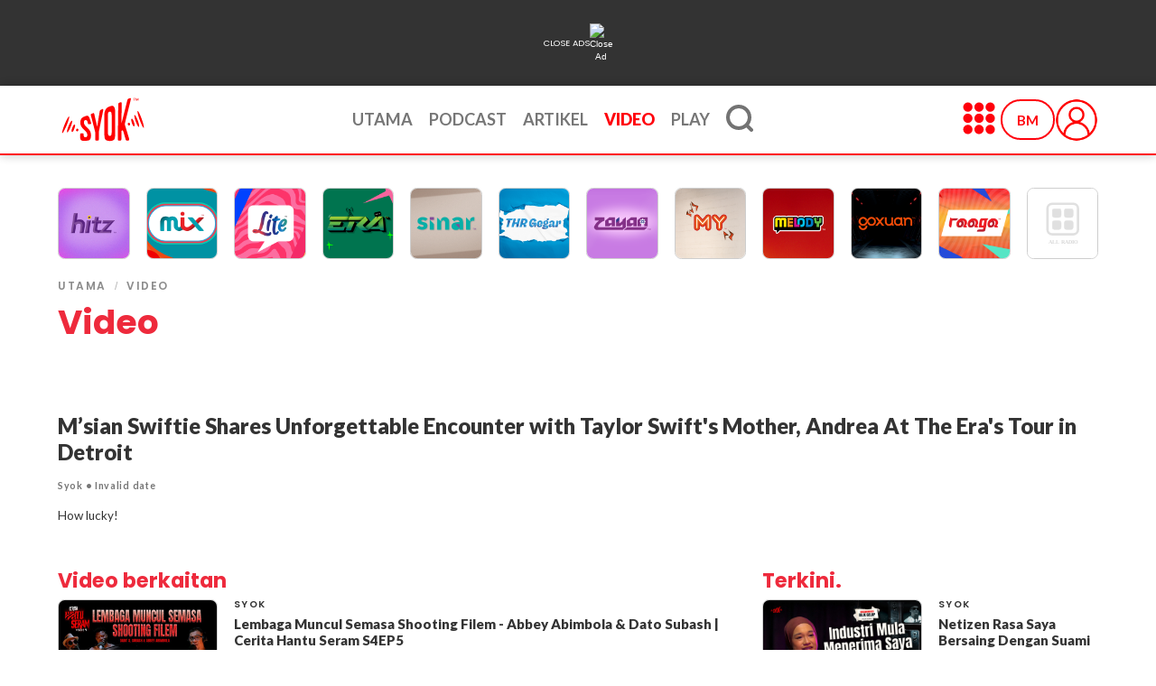

--- FILE ---
content_type: text/html; charset=utf-8
request_url: https://bm.syok.my/tengok-sini/syok-pov-introvert-bila-nak-lepak?page=77
body_size: 20638
content:
<!DOCTYPE html>
<html  >
<head id="head"><title>
	SYOK POV: Bila introvert plan nak lepak | SYOK
</title><meta charset="UTF-8" /> 
<meta charset="UTF-8">
    <meta name="viewport" content="width=device-width, initial-scale=1.0">
    <meta http-equiv="X-UA-Compatible" content="ie=edge">

    <link rel="stylesheet" href="https://media2.fishtank.my/app_themes/syok/syokweb/BM/assets/css/app.min.css">
<link rel="stylesheet" href="https://media2.fishtank.my/app_themes/syok/syokweb/BM/assets/css/smartbanner.css" type="text/css" media="screen">
    <link rel="stylesheet" href="https://use.fontawesome.com/releases/v5.8.1/css/all.css">
    <link href="https://fonts.googleapis.com/css?family=Roboto:400,500,700,700i,900,900i" rel="stylesheet">
<link href="https://fonts.googleapis.com/css?family=Oswald:400,500,600,700" rel="stylesheet">
    <link rel="shortcut icon" href="https://media2.fishtank.my/app_themes/syok/syokweb/BM/assets/images/syok-16x16.png" />

<style>
#back-to-top {
    position: fixed;
    bottom: 40px;
    right: 40px;
    z-index: 9999;
    width: 32px;
    height: 32px;
    text-align: center;
    line-height: 30px;
    background: rgba(235, 28, 54, .7);
    color: #444;
    cursor: pointer;
    border: 0;
    border-radius: 2px;
    text-decoration: none;
    transition: opacity 0.2s ease-out;
    opacity: 0;
}
#back-to-top:hover {
    background: rgba(235, 28, 54, 1);
}
#back-to-top.show {
    opacity: 1;
}
</style><!-- Site General -->
<meta name="title" content="SYOK POV: Bila introvert plan nak lepak | Syok" />
<meta name="description" content="Introvert memang ada satu perangai yang macam ni kan? mula-mula onz tapi tiba tiba eh seronok pulak duduk rumah je 😂 Siapa boleh relate?" />
<meta name="sponsored" content="False" />
<!-- SEO Settings -->
<meta name="googlebot" content="NOODP"> 
<meta name="robots" content="index,follow">

<!--<meta property="og:title" content="SYOK POV: Bila introvert plan nak lepak" />
<meta property="og:image" content="https://media2.fishtank.my/media/syokbm/assets/gambar-artikel/syok-pov-1_21.png?ext=.png" />
<meta property="og:url" content="https://bm.syok.my/Tengok-Sini/syok-pov-introvert-bila-nak-lepak" />
<meta property="og:description" content="Introvert memang ada satu perangai yang macam ni kan? mula-mula onz tapi tiba tiba eh seronok pulak duduk rumah je 😂 Siapa boleh relate?" />
<meta property="og:type" content="video" />-->
<meta name="twitter:card" content="summary_large_image" />
<meta name="twitter:title" content="SYOK POV: Bila introvert plan nak lepak" />
<meta name="twitter:description" content="Introvert memang ada satu perangai yang macam ni kan? mula-mula onz tapi tiba tiba eh seronok pulak duduk rumah je 😂 Siapa boleh relate?" />
<meta name="twitter:image" content="https://media2.fishtank.my/media/syokbm/assets/gambar-artikel/syok-pov-1_21.png?ext=.png" />
<!-- DMP Setup -->
<meta name="dmp_web_site_name" content="" />
<meta name="dmp_web_site_language" content="" />
<meta name="dmp_web_site_page" content="" />
<meta name="dmp_web_content_format" content="" />

<!-- GA Tag -->
<meta name="gaContentType" content="" />
<meta name="gaContentID" content="150588" />

<!-- SYOK SmartBanner configuration -->
<meta name="smartbanner:title" content="SYOK: Radio, Videos & Podcasts">
<meta name="smartbanner:author" content="Astro Radio Sdn Bhd">
<meta name="smartbanner:price" content="FREE">
<meta name="smartbanner:price-suffix-apple" content=" - On the App Store">
<meta name="smartbanner:price-suffix-google" content=" - In Google Play">
<meta name="smartbanner:icon-apple" content="https://media2.fishtank.my/app_themes/syok/assets/square_300x300_syok.png">
<meta name="smartbanner:icon-google" content="https://media2.fishtank.my/app_themes/syok/assets/square_300x300_syok.png">
<meta name="smartbanner:button" content="GET IT">
<meta name="smartbanner:button-url-apple" content="https://apps.apple.com/my/app/syok-radio-videos-podcasts/id325022755">
<meta name="smartbanner:button-url-google" content="https://play.google.com/store/apps/details?id=net.amp.era">
<meta name="smartbanner:enabled-platforms" content="android,ios">
<meta property="fb:pages" content="105973976403198" />
<!-- SYOK SmartBanner configuration -->
<script type="text/javascript" src="https://cdn.innity.net/admanager.js"></script>

<!-- Facebook Pixel Code -->
<script>
  !function(f,b,e,v,n,t,s)
  {if(f.fbq)return;n=f.fbq=function(){n.callMethod?
  n.callMethod.apply(n,arguments):n.queue.push(arguments)};
  if(!f._fbq)f._fbq=n;n.push=n;n.loaded=!0;n.version='2.0';
  n.queue=[];t=b.createElement(e);t.async=!0;
  t.src=v;s=b.getElementsByTagName(e)[0];
  s.parentNode.insertBefore(t,s)}(window, document,'script',
  'https://connect.facebook.net/en_US/fbevents.js');
  fbq('init', '521834491322983');
  fbq('track', 'PageView');
</script>
<noscript>
  <img height="1" width="1" style="display:none" 
       src="https://www.facebook.com/tr?id=521834491322983&ev=PageView&noscript=1"/>
</noscript>
<!-- End Facebook Pixel Code -->
<script>
(new Image()).src = "//sync.search.spotxchange.com/partner?source=270999&sync_limit=7";
</script>

<!-- Load DMP Script-->
<script>
/*  var url = window.location.host;
  var x = url.split('.')[0];
  var n = x.includes("eta");

  console.log('n val is:' + n);
  var regex = new RegExp(/^([a-z]+\:\/{2})?([\w-]+\.[\w-]+\.\w+)$/);
  if(n){*/
   // console.log('test in');
  var adobedtm = document.createElement('script');
  adobedtm.src = '//assets.adobedtm.com/2a6531107c75/7b7b8b41c6e8/launch-61c4967832cf.min.js';
  adobedtm.async='true';
  document.head.appendChild(adobedtm);
  //}
    
</script>
<script src="https://ajax.googleapis.com/ajax/libs/jquery/3.5.1/jquery.min.js"></script>
<!-- Load DMP Script--> 
<link href="https://media2.fishtank.my/media/syok/assets/favicon.ico" type="image/x-icon" rel="shortcut icon"/>
<link href="https://media2.fishtank.my/media/syok/assets/favicon.ico" type="image/x-icon" rel="icon"/>
<meta property="og:title" content="SYOK POV: Bila introvert plan nak lepak" /><meta property="og:description" content="Introvert memang ada satu perangai yang macam ni kan? mula-mula onz tapi tiba tiba eh seronok pulak duduk rumah je 😂 Siapa boleh relate?" /><meta property="og:image" content="https://media2.fishtank.my/media/syokbm/assets/gambar-artikel/syok-pov-1_21.png?ext=.png" /><meta property="og:link" content="https://bm.syok.my/tengok-sini/syok-pov-introvert-bila-nak-lepak?page=77" /><meta property="og:type" content="video" /><meta name="twitter:title" content="SYOK POV: Bila introvert plan nak lepak" /><meta name="twitter:description" content="Introvert memang ada satu perangai yang macam ni kan? mula-mula onz tapi tiba tiba eh seronok pulak duduk rumah je 😂 Siapa boleh relate?" /><meta name="twitter:image" content="https://media2.fishtank.my/media/syokbm/assets/gambar-artikel/syok-pov-1_21.png?ext=.png" /><link href="/CMSPages/GetResource.ashx?_templates=26470;25978" type="text/css" rel="stylesheet"/>
<link href="/CMSPages/GetResource.ashx?_transformations=4000;3999" type="text/css" rel="stylesheet"/>
</head>
<body class="LTR Unknown ENUS ContentBody"  class='inside' ng-app="home" ng-jq id=inside>
    
    <form method="post" action="/tengok-sini/syok-pov-introvert-bila-nak-lepak?page=77" id="form">
<input type="hidden" name="__CMSCsrfToken" id="__CMSCsrfToken" value="d1bZntgfbK7iYcDh3EhaT4hRgfH5eBj1/OFhHCAZQBkXvAejewv89poOXujyTcgHGho/uh0GY1P4raUty7Mob58Zg6DstW70T3Hey/eQ9sM=" />


<input type="hidden" name="lng" id="lng" value="en-US" />
<script type="text/javascript">
	//<![CDATA[

function PM_Postback(param) { if (window.top.HideScreenLockWarningAndSync) { window.top.HideScreenLockWarningAndSync(1080); } if(window.CMSContentManager) { CMSContentManager.allowSubmit = true; }; __doPostBack('m$am',param); }
function PM_Callback(param, callback, ctx) { if (window.top.HideScreenLockWarningAndSync) { window.top.HideScreenLockWarningAndSync(1080); }if (window.CMSContentManager) { CMSContentManager.storeContentChangedStatus(); };WebForm_DoCallback('m$am',param,callback,ctx,null,true); }
//]]>
</script>
<script type="text/javascript">
	//<![CDATA[
function BTC_Redir(url, target) {
    if (url != '') {
        if ((target == '_blank') || (target == '_new')) {
            window.open(url);
            return true;
        }
        else if (target == '_self') {
            this.location.href = url;
            return true;
        }
        else if (target != '') {
            var frame;if (parent && parent.frames) {
                                                                        frame = parent.frames[target];
                                                                    }
            try {
                if (!frame || (frame.CheckChanges && !frame.CheckChanges())) {
                    return false;
                }
            }
            catch (ex) {
                // When not a web page
            }
            frame.location.href = url;
            if (typeof (frame.focus) == 'function') {
                frame.focus();
            }
            return true;
        }
        else {
            parent.location.href = url;
            return true;
        }
    }

    return true;
}

function Get(id) {
    return document.getElementById(id);
}      

function SetClass(id, cl) {
    var el = Get(id);
    if (el != null) {
        el.className = cl;
    }
}
 
function BTC_SelTab(i, clientId, p) { 
    var elem = Get(clientId + '_SelectedTab'); 
    if (elem) { elem.value = i; }

    var old = Get(p + 'TabControlSelItemNo').value; 
    if (old != '') 
    { 
        try {
            SetClass(p + 'TabItem_'+ old, 'TabControl');
            SetClass(p + 'TabLeft_'+ old, 'TabControlLeft'); 
            SetClass(p + 'TabRight_'+ old, 'TabControlRight');
            SetClass(p + 'TabLink_'+ old, 'TabControlLink');
        } catch (e) {}
    } 

    // select chosen tab
    SetClass(p + 'TabItem_'+ i, 'TabControlSelected'); 
    SetClass(p + 'TabLeft_'+ i, 'TabControlSelectedLeft'); 
    SetClass(p + 'TabRight_'+ i, 'TabControlSelectedRight');

    Get(p + 'TabControlSelItemNo').value = i; 
    SetClass(p + 'TabLink_'+ i, 'TabControlLinkSelected');
}
//]]>
</script>
<script type="text/javascript">
	//<![CDATA[
function SelTab(i, frm, url) {
    if (BTC_Redir(url, frm)) {
        BTC_SelTab(i, 'p_lt_ctl00_TabMenu_tabElem', '');
        
    }
}
//]]>
</script>
<script type="text/javascript">
	//<![CDATA[
var nodeid = 150862;var _syokId = 0;
//]]>
</script>
<script src="/ScriptResource.axd?d=NJmAwtEo3Ipnlaxl6CMhvm6syi-atkIMvbRTDKB5tqICxhwbiEAGSdoucv2fICEwMEyCmqUXgBv8nckW0klZT_475Z7i0_DqFoYjUu_cH-xVNnPjr-UMhK7Jr2oGQgooq7v3kZbsScD9cadhQbj6fgdan9fYv8xkBshw4DO4nZA1&amp;t=5c0e0825" type="text/javascript"></script>
<script type="text/javascript">
	//<![CDATA[

var CMS = CMS || {};
CMS.Application = {
  "language": "en",
  "imagesUrl": "/CMSPages/GetResource.ashx?image=%5bImages.zip%5d%2f",
  "isDebuggingEnabled": false,
  "applicationUrl": "/",
  "isDialog": false,
  "isRTL": "false"
};

//]]>
</script>
<input type="hidden" name="__VIEWSTATEGENERATOR" id="__VIEWSTATEGENERATOR" value="A5343185" />
    
    <div id="ctxM">

</div>
    
<a href="#" id="back-to-top" title="Back to top">&uarr;</a>
<!-- Google Tag Manager -->
<script>
  (function (w, d, s, l, i) {
    w[l] = w[l] || [];
    w[l].push({
      'gtm.start': new Date().getTime(),
      event: 'gtm.js'
    });
    var f = d.getElementsByTagName(s)[0],
        j = d.createElement(s),
        dl = l != 'dataLayer' ? '&l=' + l : '';
    j.async = true;
    j.src =
      'https://www.googletagmanager.com/gtm.js?id=' + i + dl;
    f.parentNode.insertBefore(j, f);
  })(window, document, 'script', 'dataLayer', 'GTM-PLTFP8W');
</script>
<!-- End Google Tag Manager -->

<!-- /142680780/ARSB_Syok/ARSB_Syok_ROS_Interstitial_OOP_BM -->
<div id='div-gpt-ad-1555577615890-0' data-isclientpage="False"></div>

<!-- /142680780/ARSB_Syok/ARSB_Syok_ROS_Catfish_OOP_BM -->
<div id='div-gpt-ad-1555577756550-0' data-isclientpage="False"></div>

<!-- STO Script -->



<!-- STO Script -->
<div class="modal fade ads-interstitials" id="interstitials" tabindex="-1" role="dialog" aria-labelledby="intersitial"
aria-hidden="true" style="display:none;">
  <div class="modal-dialog modal-interstitials">
    <div class="modal-content">
      <div id="div-gpt-ad-1555577052585-0" style="display: none;"
      data-isclientpage="False">
      </div>
      <a lang="en" theme="black" shadow="false" id="ytClose_dc_btn_sto" class="btn--close-ad"
      style="display:block;">
        <span class="btn btn-warning" style="margin-top: 10px; border-radius: 5px;">Tutup Iklan <i
          class="fa fa-times"></i></span>
        <img width="25" height="25" alt="Close Ad"
        src="https://www.gstatic.com/ads/ci/ytclosebutton/1/close_black.png">
      </a>
      <span id="interstitial-remaining-time" style="color: #fff;font-size: x-small;display:none;"></span>
    </div>
  </div>
</div>
<!-- End of STO Script -->

<!--<div id="myDiv">hidden div</div>-->
<!--ads-->
<section class="section-ads ads-masthead" style="">
  <div class="container-fluid">
    <div class="justify-content-center">
      <a lang="en" theme="black" shadow="false" id="ytClose_dc_btn" class="btn--close-ad">
        <span>Tutup Iklan</span>
        <img width="25" height="25" alt="Close Ad" src="https://www.gstatic.com/ads/ci/ytclosebutton/1/close_black.png">
      </a>
      <!-- /142680780/ARSB_Syok/ARSB_Syok_ROS_Masthead_970x250_300x300_BM -->
      <div id='div-gpt-ad-1555573678645-0' data-isclientpage="False">
        
        
      </div>
      
    </div>
  </div>
</section>

<!--ads end-->


<nav role="navigation" aria-label="main navigation" class="navbar navbar is-fixed-top has-navbar-centered">
    <div class="container">
    <div class="navbar-brand">
      <a class="navbar-item syok-logo"><img src="https://syok.my/syoklogo-tm-white.svg" style="min-height: 2rem;" alt="Syok"></a>
      <a role="button" aria-label="menu" class="navbar-burger burger"><span aria-hidden="true"></span><span aria-hidden="true"></span><span aria-hidden="true"></span></a>
    </div>
    <div class="navbar-menu d-none d-md-flex">
        <div class="navbar-start">
            <a class="navbar-item" href="https://bm.syok.my/home">UTAMA</a>
            <a class="navbar-item" href="https://bm.syok.my/podcast">PODCAST</a>
            <a class="navbar-item" href="https://bm.syok.my/article">ARTIKEL</a>
            <a class="navbar-item" href="https://bm.syok.my/video">VIDEOS</a>
            <a class="navbar-item" href="https://bm.syok.my/play">PLAY</a>
        </div>
    <div class="navbar-end">
        <div class="navbar-item">
            <div class="buttons">
                <ul class="language-dropdown">
                    <li>
                        <button class="navbar-right-button is-clickable">BM</button></li>
                    <li>
                        <button class="navbar-right-button is-clickable second-button is-hidden">ENG</button>
                    </li>
                    <li>
                        <button class="navbar-right-button is-clickable third-button is-hidden">CHI</button>
                    </li>
                </ul>
            </div>
        </div>
    </div>
    </div>
</div>
</nav>
  
  <!-- webplayer -->
  <!-- slick js 
  <link rel="stylesheet" type="text/css" href="https://media2.fishtank.my/app_themes/syok/assets/slickjs/slick.css" />
  
  <nav class="radioplayer">
   <!-- <div class="container listen">Listen now! Click below:</div>
    <div class="container">
      <div class="radioslider-arrow"></div>
      <div class="row radioslider">
        <!-- <a onclick="PopupCenter('https://listen.euro.syok.my/?v=2','xtf','800','650');" value="PopupCenter"
class="webplayer euro text-center col-1" target="blank">
<img src="https://media2.fishtank.my/syokpublisherlogo/olympics/revised/240x240.png" alt=""
class="img-fluid stationlogo">
</a> 
        <a onclick="PopupCenter('https://audio1.syok.my/era','xtf','800','650');" value="PopupCenter"
        class="webplayer era text-center col-1" target="blank">
          <img src="https://media2.fishtank.my/media/syokenglish/assets/logo station/logo-era-2x.png" alt=""
          class="img-fluid stationlogo">
        </a>
        <a onclick="PopupCenter('https://audio1.syok.my/sinar','xtf','800','650');" value="PopupCenter"
        class="webplayer sinar text-center col-1" target="blank">
          <img src="https://media2.fishtank.my/media/syokenglish/assets/logo station/logo-sinar-2x.png" alt=""
          class="img-fluid stationlogo">
        </a>
        <a onclick="PopupCenter('https://audio1.syok.my/gegar','xtf','800','650');" value="PopupCenter"
        class="webplayer gegar text-center col-1" target="blank">
          <img src="https://media2.fishtank.my/media/syokenglish/assets/logo station/logo-gegar-2x.png" alt=""
          class="img-fluid stationlogo">
        </a>
        <a onclick="PopupCenter('https://audio1.syok.my/zayan','xtf','800','650');" value="PopupCenter"
        class="webplayer zayan text-center col-1" target="blank">
          <img src="https://media2.fishtank.my/media/syokenglish/assets/logo station/logo-zayan-2x.png" alt=""
          class="img-fluid stationlogo">
        </a>
        <a onclick="PopupCenter('https://audio1.syok.my/hitz','xtf','800','650');" value="PopupCenter"
        class="webplayer hitz text-center col-1" target="blank">
          <img src="https://media2.fishtank.my/media/syokenglish/assets/logo station/logo-hitz-2x.png" alt=""
          class="img-fluid stationlogo">
        </a>
        <a onclick="PopupCenter('https://audio1.syok.my/mix','xtf','800','650');" value="PopupCenter"
        class="webplayer mix text-center col-1" target="blank">
          <img src="https://media2.fishtank.my/media/syokenglish/assets/logo station/logo-mix-2x.png" alt=""
          class="img-fluid stationlogo">
        </a>
        <a onclick="PopupCenter('https://audio1.syok.my/lite','xtf','800','650');" value="PopupCenter"
        class="webplayer lite text-center col-1" target="blank">
          <img src="https://media2.fishtank.my/media/syokenglish/assets/logo station/logo-lite-2x.png" alt=""
          class="img-fluid stationlogo">
        </a>
        <a onclick="PopupCenter('https://audio1.syok.my/raaga','xtf','800','650');" value="PopupCenter"
        class="webplayer raaga text-center col-1" target="blank">
          <img src="https://media2.fishtank.my/media/syokenglish/assets/logo station/logo-raaga-2x.png" alt=""
          class="img-fluid stationlogo">
        </a>
        <a onclick="PopupCenter('https://audio1.syok.my/myfm','xtf','800','650');" value="PopupCenter"
        class="webplayer my text-center col-1" target="blank">
          <img src="https://media2.fishtank.my/media/syokenglish/assets/logo station/logo-my-2x.png" alt=""
          class="img-fluid stationlogo">
        </a>
        <a onclick="PopupCenter('https://audio1.syok.my/melody','xtf','800','650');" value="PopupCenter"
        class="webplayer melody text-center col-1" target="blank">
          <img src="https://media2.fishtank.my/media/syokenglish/assets/logo station/logo-melody-2x.png" alt=""
          class="img-fluid stationlogo">
        </a>
        <a onclick="PopupCenter('https://audio1.syok.my/goxuan','xtf','800','650');" value="PopupCenter"
        class="webplayer goxuan text-center col-1" target="blank">
          <img src="https://media2.fishtank.my/media/syokenglish/assets/logo station/logo-goxuan-2x.png" alt=""
          class="img-fluid stationlogo">
        </a>
        <!-- end stations -->
        <!-- start EM stations -->
        <!--
        <a onclick="PopupCenter('https://dengarkk.era.je/?v=2','xtf','800','650');" value="PopupCenter"
        class="webplayer era text-center col-1" target="blank">
          <img src="https://media2.fishtank.my/media/syokenglish/assets/logo station/logo-era-sabah.png" alt=""
          class="img-fluid stationlogo">
        </a>
        <a onclick="PopupCenter('https://dengarkk.hitz.com.my/?v=2','xtf','800','650');" value="PopupCenter"
        class="webplayer hitz text-center col-1" target="blank">
          <img src="https://media2.fishtank.my/media/syokenglish/assets/logo station/logo-hitz-sabah.png" alt=""
          class="img-fluid stationlogo">
        </a>
        <a onclick="PopupCenter('https://dengarkk.my.com.my/?v=2','xtf','800','650');" value="PopupCenter"
        class="webplayer my text-center col-1" target="blank">
          <img src="https://media2.fishtank.my/media/syokenglish/assets/logo station/logo-my-sabah.png" alt=""
          class="img-fluid stationlogo">
        </a>
        <a onclick="PopupCenter('https://dengarkch.era.je/?v=2','xtf','800','650');" value="PopupCenter"
        class="webplayer era text-center col-1" target="blank">
          <img src="https://media2.fishtank.my/media/syokenglish/assets/logo station/logo-era-sarawak.png" alt=""
          class="img-fluid stationlogo">
        </a>
        <a onclick="PopupCenter('https://dengarkch.hitz.com.my/?v=2','xtf','800','650');" value="PopupCenter"
        class="webplayer hitz text-center col-1" target="blank">
          <img src="https://media2.fishtank.my/media/syokenglish/assets/logo station/logo-hitz-sarawak.png" alt=""
          class="img-fluid stationlogo">
        </a>
        <a onclick="PopupCenter('https://dengarkch.my.com.my/?v=2','xtf','800','650');" value="PopupCenter"
        class="webplayer my text-center col-1" target="blank">
          <img src="https://media2.fishtank.my/media/syokenglish/assets/logo station/logo-my-sarawak.png" alt=""
          class="img-fluid stationlogo">
        </a>
        
        
        <a onclick="PopupCenter('https://dengar.bayu.syok.my/?v=2','xtf','800','650');" value="PopupCenter"
        class="webplayer bayu text-center col-1" target="blank">
          <img src="https://media2.fishtank.my/media/syokenglish/assets/logo%20station/logo-syok-bayu.png" alt=""
          class="img-fluid stationlogo">
        </a>
        <a onclick="PopupCenter('https://listen.gold.syok.my/?v=2','xtf','800','650');" value="PopupCenter"
        class="webplayer gold text-center col-1" target="blank">
          <img src="https://media2.fishtank.my/media/syokenglish/assets/logo%20station/logo-syok-gold.png" alt=""
          class="img-fluid stationlogo">
        </a>
        <a onclick="PopupCenter('https://listen.indiabeat.syok.my/?v=2','xtf','800','650');" value="PopupCenter"
        class="webplayer indiabeat text-center col-1" target="blank">
          <img src="https://media2.fishtank.my/media/syokenglish/assets/logo%20station/logo-syok-indiabeat.png" alt=""
          class="img-fluid stationlogo">
        </a>
        <a onclick="PopupCenter('https://listen.jazz.syok.my/?v=2','xtf','800','650');" value="PopupCenter"
        class="webplayer jazz text-center col-1" target="blank">
          <img src="https://media2.fishtank.my/media/syokenglish/assets/logo%20station/logo-syok-jazz.png" alt=""
          class="img-fluid stationlogo">
        </a>
        <a onclick="PopupCenter('https://dengar.kenyalang.syok.my/?v=2','xtf','800','650');" value="PopupCenter"
        class="webplayer kenyalang text-center col-1" target="blank">
          <img src="https://media2.fishtank.my/media/syokenglish/assets/logo%20station/logo-syok-kenyalang.png" alt=""
          class="img-fluid stationlogo">
        </a>
        <a onclick="PopupCenter('https://listen.opus.syok.my/?v=2','xtf','800','650');" value="PopupCenter"
        class="webplayer opus text-center col-1" target="blank">
          <img src="https://media2.fishtank.my/media/syokenglish/assets/logo%20station/logo-syok-opus.png" alt=""
          class="img-fluid stationlogo">
        </a>
        <a onclick="PopupCenter('https://listen.osai.syok.my/?v=2','xtf','800','650');" value="PopupCenter"
        class="webplayer osai text-center col-1" target="blank">
          <img src="https://media2.fishtank.my/media/syokenglish/assets/logo%20station/logo-syok-os.png" alt=""
          class="img-fluid stationlogo">
        </a>
        <a onclick="PopupCenter('https://listen.classicrock.syok.my/?v=2','xtf','800','650');" value="PopupCenter"
        class="webplayer classicrock text-center col-1" target="blank">
          <img src="https://media2.fishtank.my/media/syokenglish/assets/logo%20station/logo-syok-rock.png" alt=""
          class="img-fluid stationlogo">
        </a>-->
        <!-- end dtu -->
        <!-- start arena -->
        <!-- <a onclick="PopupCenter('https://dengar.arena.my/?v=2','xtf','800','650');" value="PopupCenter"
        class="webplayer arena text-center col-1" target="blank">
          <img src="https://media2.fishtank.my/media/syokenglish/assets/logo%20station/logo-arena-radio.png" alt=""
          class="img-fluid stationlogo">
        </a> -->
      </div>
    </div>
  </nav>
  <!-- end webplayer -->
  <!--webplayer popup script-->
  <script>
    function PopupCenter(url, title, w, h) {
      // Fixes dual-screen position                         Most browsers      Firefox  
      var dualScreenLeft = window.screenLeft != undefined ? window.screenLeft : screen.left;
      var dualScreenTop = window.screenTop != undefined ? window.screenTop : screen.top;
      
      width = window.innerWidth ? window.innerWidth : document.documentElement.clientWidth ? document.documentElement
        .clientWidth : screen.width;
      height = window.innerHeight ? window.innerHeight : document.documentElement.clientHeight ? document.documentElement
        .clientHeight : screen.height;
      
      var left = ((width / 2) - (w / 2)) + dualScreenLeft;
      var top = ((height / 2) - (h / 2)) + dualScreenTop;
      var newWindow = window.open(url, title, 'scrollbars=yes, width=' + w + ', height=' + h + ', top=' + top +
                                  ', left=' + left);
      
      // Puts focus on the newWindow  
      if (window.focus) {
        newWindow.focus();
      }
    }
  </script>
  
  
  <!-- navigation menu-->
  
  <!--<div class="container">
    <div class="main-menu">
      <nav class="nav d-flex justify-content-center">
        <input type="hidden" id="TabControlSelItemNo" value="8" /><input type="hidden" name="p_lt_ctl00_TabMenu_tabElem_SelectedTab" id="p_lt_ctl00_TabMenu_tabElem_SelectedTab" value="8" /><table cellspacing="0" class="TabControlTable" ><tr class="TabControlRow"><td id="TabLeft_0" class="TabControlLeft">&nbsp;</td><td id="TabItem_0" class="TabControl" ><a id="TabLink_0" class="TabControlLink" href="/podcast-sponsorship-packages">podcast sponsorship packages</a></td>
<td id="TabRight_0" class="TabControlRight">&nbsp;</td><td id="TabLeft_1" class="TabControlLeft">&nbsp;</td><td id="TabItem_1" class="TabControl" ><a id="TabLink_1" class="TabControlLink" href="/syok-fest-kita">SYOK FEST KITA</a></td>
<td id="TabRight_1" class="TabControlRight">&nbsp;</td><td id="TabLeft_2" class="TabControlLeft">&nbsp;</td><td id="TabItem_2" class="TabControl" ><a id="TabLink_2" class="TabControlLink" href="/info">Info</a></td>
<td id="TabRight_2" class="TabControlRight">&nbsp;</td><td id="TabLeft_3" class="TabControlLeft">&nbsp;</td><td id="TabItem_3" class="TabControl" ><a id="TabLink_3" class="TabControlLink" href="/lokal">Lokal</a></td>
<td id="TabRight_3" class="TabControlRight">&nbsp;</td><td id="TabLeft_4" class="TabControlLeft">&nbsp;</td><td id="TabItem_4" class="TabControl" ><a id="TabLink_4" class="TabControlLink" href="/pelik-tapi-benar">Pelik Tapi Benar</a></td>
<td id="TabRight_4" class="TabControlRight">&nbsp;</td><td id="TabLeft_5" class="TabControlLeft">&nbsp;</td><td id="TabItem_5" class="TabControl" ><a id="TabLink_5" class="TabControlLink" href="/seram">Seram</a></td>
<td id="TabRight_5" class="TabControlRight">&nbsp;</td><td id="TabLeft_6" class="TabControlLeft">&nbsp;</td><td id="TabItem_6" class="TabControl" ><a id="TabLink_6" class="TabControlLink" href="/inspirasi">Inspirasi</a></td>
<td id="TabRight_6" class="TabControlRight">&nbsp;</td><td id="TabLeft_7" class="TabControlLeft">&nbsp;</td><td id="TabItem_7" class="TabControl" ><a id="TabLink_7" class="TabControlLink" href="/kongsi-tips">Kongsi Tips</a></td>
<td id="TabRight_7" class="TabControlRight">&nbsp;</td><td id="TabLeft_8" class="TabControlSelectedLeft">&nbsp;</td><td id="TabItem_8" class="TabControlSelected" ><a id="TabLink_8" class="TabControlLinkSelected" href="/tengok-sini">Tengok Sini</a></td>
<td id="TabRight_8" class="TabControlSelectedRight">&nbsp;</td><td id="TabLeft_9" class="TabControlLeft">&nbsp;</td><td id="TabItem_9" class="TabControl" ><a id="TabLink_9" class="TabControlLink" href="/podcast">Podcast</a></td>
<td id="TabRight_9" class="TabControlRight">&nbsp;</td><td id="TabLeft_10" class="TabControlLeft">&nbsp;</td><td id="TabItem_10" class="TabControl" ><a id="TabLink_10" class="TabControlLink" href="/peraduan">Peraduan</a></td>
<td id="TabRight_10" class="TabControlRight">&nbsp;</td><td id="TabLeft_11" class="TabControlLeft">&nbsp;</td><td id="TabItem_11" class="TabControl" ><a id="TabLink_11" class="TabControlLink" href="/berita">Berita</a></td>
<td id="TabRight_11" class="TabControlRight">&nbsp;</td><td id="TabLeft_12" class="TabControlLeft">&nbsp;</td><td id="TabItem_12" class="TabControl" ><a id="TabLink_12" class="TabControlLink" href="/app">App</a></td>
<td id="TabRight_12" class="TabControlRight">&nbsp;</td><td id="TabLeft_13" class="TabControlLeft">&nbsp;</td><td id="TabItem_13" class="TabControl" ><a id="TabLink_13" class="TabControlLink" href="/team-kami">Team Kami</a></td>
<td id="TabRight_13" class="TabControlRight">&nbsp;</td><td id="TabLeft_14" class="TabControlLeft">&nbsp;</td><td id="TabItem_14" class="TabControl" ><a id="TabLink_14" class="TabControlLink" href="/our-awards">Our Awards</a></td>
<td id="TabRight_14" class="TabControlRight">&nbsp;</td><td id="TabLeft_15" class="TabControlLeft">&nbsp;</td><td id="TabItem_15" class="TabControl" ><a id="TabLink_15" class="TabControlLink" href="/tentang-kami">Tentang Kami</a></td>
<td id="TabRight_15" class="TabControlRight">&nbsp;</td><td id="TabLeft_16" class="TabControlLeft">&nbsp;</td><td id="TabItem_16" class="TabControl" ><a id="TabLink_16" class="TabControlLink" href="/syok-x-the-world-of-dc-exhibition">SYOK x The World of DC Exhibition</a></td>
<td id="TabRight_16" class="TabControlRight">&nbsp;</td></tr>
</table>


        
      </nav>
    </div>
  </div>-->
  <!-- end navigation-->
  
</header> <!-- end header -->


<!--<div class="topBlock">-->

<!--</div>-->
<!--<div class="mainBlock"> -->


<div class="container">
  <div class="row justify-content-center my-3">
    <!-- /6273129/ARSB_Syok/ARSB_Syok_ROS_Leaderboard_728x90_970x90_900x90_320x50_BM_Section_1 -->
    <div id='div-gpt-ad-1555576583061-0'></div>
  </div>
</div>

<div class="wrapper" ng-controller="insideCtrl">
  <section class="videos">
    <div class="container syok-vid-wrap">
      <div class="row">
        <style>
span.bot-nav-soc-but.fab.fa-twitter:hover {
    background: #1da1f2;
}
</style>

<div class="col-md-12 syok-vid">
  
  <div id="video-featured" class="video-featured" data-type="video-vod" data-vodmediaid="2020027" data-value="https://media2.fishtank.my/files/syokbm/36/36d1525e-0013-4791-b3f2-17b94d3e2eef.mp4"></div>
  <div id="video150862" data-type="video" data-value="https://media2.fishtank.my/files/syokbm/36/36d1525e-0013-4791-b3f2-17b94d3e2eef.mp4"></div>
  
</div>

<div class="col-md-12 syok-vid-wide-text">
  <div class="cat-date-wrap">
    <span class="small-cat">Tengok-Sini </span>
    <span class="small-date">08 May 2023</span>
  </div>
  
  <!--<div class="syok-cat-date-wrap">

<a class="syok-post-cat-link" href="#"><span class="syok-cd-cat">Tengok-Sini / 08 May 2023</span></a>
</div>-->
  
  <a href="/Tengok-Sini/syok-pov-introvert-bila-nak-lepak" class="link">
    <h1 class="syok-post-title mvp-vid-wide-title left entry-title" itemprop="headline">SYOK POV: Bila introvert plan nak lepak</h1>
  </a>
  <span class="syok-post-excerpt left">
    <p>Introvert memang ada satu perangai yang macam ni kan? mula-mula onz tapi tiba tiba eh seronok pulak duduk rumah je 😂 Siapa boleh relate?</p>
  </span>
  
  
  <div id="foot-soc">
    <div class="foot-soc-list">
      
      
      <a href="https://www.facebook.com/sharer/sharer.php?u=&amp;t=" onclick="window.open('https://www.facebook.com/sharer/sharer.php?u=' + encodeURIComponent(document.URL) + '&amp;t=' + encodeURIComponent(document.URL)); return false;" target="_blank" title="Share on Facebook">
        <span class="bot-nav-soc-but fab fa-facebook-f"></span>
      </a>
      <a href="https://twitter.com/intent/tweet?" onclick="window.open('https://twitter.com/intent/tweet?text=%20Check%20up%20this%20awesome%20content' + encodeURIComponent(document.title) + ':%20 ' + encodeURIComponent(document.URL)); return false;" target="_blank" title="Tweet">
        <span class="bot-nav-soc-but fab fa-twitter"></span></a>
      <a href=""><span class="bot-nav-soc-but fas fa-link"></span></a>
    </div>
  </div>
  
  
  
  
</div>






      </div>
      
    </div>
  </section>
  
  <div class="container related-video" ng-cloak>
    <h1 class="related-video">VIDEO TERKINI</h1>
    
    
    
    <!--<ul class="row related-video-listing" ng-init="loadVideobyCategory('all')">
      <li class="related-video-item col-md-6 col-lg-4" ng-repeat="video in VideobyCategory | limitTo : videolimit : 1">
        <div class="related-video-image">
          <a href="{{recent.link}}">
            <img ng-src="{{recent.LandscapeImage}}" alt="{{recent.name}}" class="img-fluid">
          </a>
        </div>
        <div class="related-video-body">
          <div class="cat-date-wrap">
            <span class="small-cat">Tengok-Sini</span>
            <span class="small-date"> {{recent.DocumentPublishFrom | date:"dd MMMM yyyy h:mma"}}</span>
          </div>
          <a href="{{recent.link}}">
            <h3 class="related-video-title">{{recent.name}}</h3>
          </a>
        </div>
      </li>
    </ul>-->
    
    <ul class="row related-video-listing">


      <li class="related-video-item col-6 col-md-3">
        <div class="related-video-image">
          <a href="/Tengok-Sini/Jadi-Ke-Tak-Earphone-Hacks">
            <img src="//media2.fishtank.my/media/syokbm/assets/gambar-artikel/2019/disember/earphone640.jpg?ext=.jpg" alt="Jadi Ke Tak: Earphone Hacks" class="img-fluid">
              <div class="vid-box">
                <i class="video-but fas fa-2 fa-play" aria-hidden="true"></i>
              </div>
          </a>
        </div>
        <div class="related-video-body">
          <div class="cat-date-wrap">
            <span class="small-cat">Tengok-Sini </span>
            <span class="small-date">23 Sep 2020</span>
          </div>
          <a href="/Tengok-Sini/Jadi-Ke-Tak-Earphone-Hacks">
            <h3 class="related-video-title">Jadi Ke Tak: Earphone Hacks</h3>
          </a>
        </div>
      </li>



      <li class="related-video-item col-6 col-md-3">
        <div class="related-video-image">
          <a href="/Tengok-Sini/Haa-Travel-Hillside-Batu-Retreat">
            <img src="//media2.fishtank.my/media/syokbm/assets/gambar-artikel/2019/disember/hillside640.jpg?ext=.jpg" alt="Haa Travel Hillside Batu Retreat" class="img-fluid">
              <div class="vid-box">
                <i class="video-but fas fa-2 fa-play" aria-hidden="true"></i>
              </div>
          </a>
        </div>
        <div class="related-video-body">
          <div class="cat-date-wrap">
            <span class="small-cat">Tengok-Sini </span>
            <span class="small-date">22 Sep 2020</span>
          </div>
          <a href="/Tengok-Sini/Haa-Travel-Hillside-Batu-Retreat">
            <h3 class="related-video-title">Haa Travel Hillside Batu Retreat</h3>
          </a>
        </div>
      </li>



      <li class="related-video-item col-6 col-md-3">
        <div class="related-video-image">
          <a href="/Tengok-Sini/Jadi-Ke-Tak-Buat-Kek-Guna-Microwave">
            <img src="//media2.fishtank.my/media/syokbm/assets/gambar-artikel/2019/disember/kekcawan640.jpg?ext=.jpg" alt="Jadi Ke Tak: Buat Kek Guna Microwave?" class="img-fluid">
              <div class="vid-box">
                <i class="video-but fas fa-2 fa-play" aria-hidden="true"></i>
              </div>
          </a>
        </div>
        <div class="related-video-body">
          <div class="cat-date-wrap">
            <span class="small-cat">Tengok-Sini </span>
            <span class="small-date">21 Sep 2020</span>
          </div>
          <a href="/Tengok-Sini/Jadi-Ke-Tak-Buat-Kek-Guna-Microwave">
            <h3 class="related-video-title">Jadi Ke Tak: Buat Kek Guna Microwave?</h3>
          </a>
        </div>
      </li>



      <li class="related-video-item col-6 col-md-3">
        <div class="related-video-image">
          <a href="/Tengok-Sini/Haa-Makan-Dapor-Berasap-King-Salai">
            <img src="//media2.fishtank.my/media/syokbm/assets/gambar-artikel/2019/disember/dagingsalai640.jpg?ext=.jpg" alt="Haa Makan - Dapor Berasap King Salai" class="img-fluid">
              <div class="vid-box">
                <i class="video-but fas fa-2 fa-play" aria-hidden="true"></i>
              </div>
          </a>
        </div>
        <div class="related-video-body">
          <div class="cat-date-wrap">
            <span class="small-cat">Tengok-Sini </span>
            <span class="small-date">21 Sep 2020</span>
          </div>
          <a href="/Tengok-Sini/Haa-Makan-Dapor-Berasap-King-Salai">
            <h3 class="related-video-title">Haa Makan - Dapor Berasap King Salai</h3>
          </a>
        </div>
      </li>



      <li class="related-video-item col-6 col-md-3">
        <div class="related-video-image">
          <a href="/Tengok-Sini/SYOK-Unsung-Hero-Bersama-Firdaus-Azil">
            <img src="//media2.fishtank.my/media/syokbm/assets/gambar-artikel/2019/disember/firdaus-azil_640.png?ext=.png" alt="SYOK Unsung Hero Bersama Firdaus Azil, Wartawan Astro Awani" class="img-fluid">
              <div class="vid-box">
                <i class="video-but fas fa-2 fa-play" aria-hidden="true"></i>
              </div>
          </a>
        </div>
        <div class="related-video-body">
          <div class="cat-date-wrap">
            <span class="small-cat">Tengok-Sini </span>
            <span class="small-date">18 Sep 2020</span>
          </div>
          <a href="/Tengok-Sini/SYOK-Unsung-Hero-Bersama-Firdaus-Azil">
            <h3 class="related-video-title">SYOK Unsung Hero Bersama Firdaus Azil, Wartawan Astro Awani</h3>
          </a>
        </div>
      </li>



      <li class="related-video-item col-6 col-md-3">
        <div class="related-video-image">
          <a href="/Tengok-Sini/Episod-3-SYOK-Cer-Try-Makanan-Pelik-Bersama-Hitz-M">
            <img src="//media2.fishtank.my/media/syokbm/assets/gambar-artikel/2019/disember/ctmp_2.png?ext=.png" alt="SYOK Cer Try Makanan Pelik Bersama HITZ Morning Crew [Episod 3]" class="img-fluid">
              <div class="vid-box">
                <i class="video-but fas fa-2 fa-play" aria-hidden="true"></i>
              </div>
          </a>
        </div>
        <div class="related-video-body">
          <div class="cat-date-wrap">
            <span class="small-cat">Tengok-Sini </span>
            <span class="small-date">16 Sep 2020</span>
          </div>
          <a href="/Tengok-Sini/Episod-3-SYOK-Cer-Try-Makanan-Pelik-Bersama-Hitz-M">
            <h3 class="related-video-title">SYOK Cer Try Makanan Pelik Bersama HITZ Morning Crew [Episod 3]</h3>
          </a>
        </div>
      </li>



      <li class="related-video-item col-6 col-md-3">
        <div class="related-video-image">
          <a href="/Tengok-Sini/SYOK-Unsung-Hero-Bersama-Nadzmi-Roslee">
            <img src="//media2.fishtank.my/media/syokbm/assets/gambar-artikel/2019/disember/uh-nadzmi-640.jpg?ext=.jpg" alt="SYOK Unsung Hero Bersama Nadzmi Roslee" class="img-fluid">
              <div class="vid-box">
                <i class="video-but fas fa-2 fa-play" aria-hidden="true"></i>
              </div>
          </a>
        </div>
        <div class="related-video-body">
          <div class="cat-date-wrap">
            <span class="small-cat">Tengok-Sini </span>
            <span class="small-date">11 Sep 2020</span>
          </div>
          <a href="/Tengok-Sini/SYOK-Unsung-Hero-Bersama-Nadzmi-Roslee">
            <h3 class="related-video-title">SYOK Unsung Hero Bersama Nadzmi Roslee</h3>
          </a>
        </div>
      </li>



      <li class="related-video-item col-6 col-md-3">
        <div class="related-video-image">
          <a href="/Tengok-Sini/Big-Stage-Bersama-Yamani">
            <img src="//media2.fishtank.my/media/syokbm/assets/gambar-artikel/2019/disember/itu-ke-ini-yamani_640.png?ext=.png" alt="Big Stage Bersama Yamani " class="img-fluid">
              <div class="vid-box">
                <i class="video-but fas fa-2 fa-play" aria-hidden="true"></i>
              </div>
          </a>
        </div>
        <div class="related-video-body">
          <div class="cat-date-wrap">
            <span class="small-cat">Tengok-Sini </span>
            <span class="small-date">10 Sep 2020</span>
          </div>
          <a href="/Tengok-Sini/Big-Stage-Bersama-Yamani">
            <h3 class="related-video-title">Big Stage Bersama Yamani </h3>
          </a>
        </div>
      </li>

<!--<ul class="row related-video-listing">-->
<style>.PagerResults { display: none;}</style>
<div style="display: block; margin-left: auto; margin-right: auto; text-align: center;"><div class="PagerControl"><div style="padding-bottom:4px;padding-top:4px;font-weight: bold;" class="PagerResults">Displaying results  609-616 (of 754)</div><div class="PagerNumberArea"><span>&nbsp;<a href="/tengok-sini/syok-pov-introvert-bila-nak-lepak">|&lt;</a>&nbsp;&nbsp;<a href="/tengok-sini/syok-pov-introvert-bila-nak-lepak?page=76" class="UnselectedPrev">&lt;</a>&nbsp;</span><span style="padding-left:5px;"></span><span>&nbsp;<a href="/tengok-sini/syok-pov-introvert-bila-nak-lepak?page=73"   class="UnselectedPage">73</a> - <a href="/tengok-sini/syok-pov-introvert-bila-nak-lepak?page=74"   class="UnselectedPage">74</a> - <a href="/tengok-sini/syok-pov-introvert-bila-nak-lepak?page=75"   class="UnselectedPage">75</a> - <a href="/tengok-sini/syok-pov-introvert-bila-nak-lepak?page=76"   class="UnselectedPage">76</a> - <span class="SelectedPage">77</span> - <a href="/tengok-sini/syok-pov-introvert-bila-nak-lepak?page=78"   class="UnselectedPage">78</a> - <a href="/tengok-sini/syok-pov-introvert-bila-nak-lepak?page=79"   class="UnselectedPage">79</a> - <a href="/tengok-sini/syok-pov-introvert-bila-nak-lepak?page=80"   class="UnselectedPage">80</a> - <a href="/tengok-sini/syok-pov-introvert-bila-nak-lepak?page=81"   class="UnselectedPage">81</a> - <a href="/tengok-sini/syok-pov-introvert-bila-nak-lepak?page=82"   class="UnselectedPage">82</a>&nbsp;</span><span style="padding-left:10px;"></span><span>&nbsp;<a href="/tengok-sini/syok-pov-introvert-bila-nak-lepak?page=78" class="UnselectedNext">&gt;</a>&nbsp;&nbsp;<a href="/tengok-sini/syok-pov-introvert-bila-nak-lepak?page=95">&gt;|</a>&nbsp;</span></div></div><!--</ul>-->
</div><input type="hidden" value="77" name="p_lt_ctl01_pageplaceholder_p_lt_ctl01_Repeater1_repItems_pager_cpage" /><div id="p_lt_ctl01_pageplaceholder_p_lt_ctl01_Repeater1_repItems_pager">

</div>
</u>
  </div>
  
</div>

<!-- deeplink video start -->
<script type="text/javascript">
 if((typeof window.orientation !== "undefined") || (navigator.userAgent.indexOf('IEMobile') !== -1)){ //mobile only
   var full = window.location.host;
    var parts = full.split('.');
    var sub = parts[0];
    if (sub != 'beta')
    {
      var nodeId = '150862';
      console.log('testing nodeid: ' + nodeId);
        window.onload = function() {
            window.location = 'syok://video/'+nodeId;
        }
    }
  }
  
  var currUrl = window.location.href;
  var result = currUrl.includes("zeta-ms");
  console.log("currUrl: " + currUrl);
  console.log("result: " + result);
  console.log("syokId: " + _syokId);
  var newUrl = "https://bm.syok.my/video/" + _syokId;
  console.log("newUrl: " + newUrl);
  
  if(result == false){
      window.location.replace(newUrl);
  }   
  
</script>
<!-- deeplink end -->







<!-- </div>-->

<!-- FOOTER -->
<footer class="footer">
<div class="content container">
<div class="columns">
<div class="column first-column is-3">
  <img src="https://media2.fishtank.my/app_themes/hitz/assets/images/logo-astroradio.svg" alt="Astro Audio" class="astro-audio-logo"> 
  <p>All Asia Broadcast Centre, Technology Park Malaysia,</p>
  <p>Lebuhraya Puchong-Sg. Besi, Bukit Jalil,</p>
  <p>57000 Kuala Lumpur.</p>
  <br/>
  <p>Tel: 03-95438888, Fax: 03-9543 5675</p>
  <p>(Monday to Friday, 9am - 6pm)</p>
  <p style="display: none;">E-mail: <a href="/cdn-cgi/l/email-protection" class="__cf_email__" data-cfemail="3b484254505d5e5e5f595a58507b5a4e5f52540a15585456155642">[email&#160;protected]</a></p>
  <br/>
  <p style="display: none;">Jika ada sebarang aduan :</p>
  <p style="display: none;">Email: <a href="/cdn-cgi/l/email-protection" class="__cf_email__" data-cfemail="3b5a5f4e5a5516495a5f52547b5a4e5f52540a15585456155642">[email&#160;protected]</a></p>
</div>

<div class="column is-4">
  <p>Muat turun aplikasi kami</p>
  <div class="mobile-app-group">
    <img src="https://media2.fishtank.my/app_themes/assets/logo/appstore.png">
    <img src="https://media2.fishtank.my/app_themes/assets/logo/googleplay.png">
    <img src="https://media2.fishtank.my/app_themes/assets/logo/huaweiappgallery.png">
  </div> <br>
  <p>Temui kami di media sosial</p>
  <div class="footer-social-media-wrapper">
    <img src="[data-uri]">
    <img src="https://media2.fishtank.my/app_themes/assets/logo/twitter.svg">
    <img src="https://media2.fishtank.my/app_themes/assets/logo/ig.svg">
    <img src="[data-uri]">
    <img src="https://media2.fishtank.my/app_themes/assets/logo/whatsapp.svg" class="is-hidden-desktop">
  </div>
</div>

<div class="column is-2">
  <p>Imbas untuk dapatkan aplikasi</p>
  <div>
    <img src="https://media2.fishtank.my/app_themes/assets/logo/app-download-qrcode-red.png" alt="OneLink App Download" class="app-download-qrcode">
    <a href="https://bm.syok.my/app/home" target="_blank" class="has-text-centered"><b>KETAHUI LEBIH LANJUT</b> <span class="icon is-small"><i class="mdi mdi-help-circle-outline"></i></span></a>
  </div>
</div>

<div class="column is-3">
  <div class="forth-column">
    <a href="https://media2.fishtank.my/media/syokenglish/assets/policies/general-t-c-of-use-syok.pdf" target="_blank">TERMA &amp; SYARAT</a>
    <a href="/cdn-cgi/l/email-protection#543c3138383b14272d3b3f7a392d">HUBUNGI KAMI</a> <a href="/cdn-cgi/l/email-protection#3058555c5c5f7043495f5b1e5d49">IKLAN DENGAN KAMI</a>
    <a href="https://media2.fishtank.my/media/syokenglish/assets/policies/privacy-policy.pdf" target="_blank">DASAR POLISI</a>
    <a href="https://media2.fishtank.my/media/syokenglish/assets/policies/privacy-notice.pdf" target="_blank">NOTIS PRIVASI</a>
    <a href="https://en.syok.my/policy/terms-conditions" target="_blank">T&amp;C</a>
    <a href="https://en.syok.my/faq" target="_blank"> FAQ </a>
  </div>
</div>
</div>
<hr/>
<div class="footer-logo-group">
  <a href="https://hitz.com.my/" target="_blank"><img src="https://media2.fishtank.my/app_themes/assets/logo/hitz.png"></a>
  <a href="https://mix.my/" target="_blank"><img src="https://media2.fishtank.my/app_themes/assets/logo/mix.png"></a>
  <a href="https://lite.my/" target="_blank"><img src="https://media2.fishtank.my/app_themes/assets/logo/lite.png"></a>
  <a href="https://raaga.my/" target="_blank"><img src="https://media2.fishtank.my/app_themes/assets/logo/raaga.png"></a>
  <a href="https://era.je/" target="_blank"><img src="https://media2.fishtank.my/app_themes/assets/logo/era.png"></a>
  <a href="https://sinar.my/" target="_blank"><img src="https://media2.fishtank.my/app_themes/assets/logo/sinar.png"></a>
  <a href="https://gegar.my/" target="_blank"><img src="https://media2.fishtank.my/app_themes/assets/logo/gegar.png"></a>
  <a href="https://zayan.my/" target="_blank"><img src="https://media2.fishtank.my/app_themes/assets/logo/zayan.png"></a>
  <a href="https://my.com.my/" target="_blank"><img src="https://media2.fishtank.my/app_themes/assets/logo/my.png"></a>
  <a href="https://melody.my/" target="_blank"><img src="https://media2.fishtank.my/app_themes/assets/logo/melody.png"></a>
  <a href="https://goxuan.my/" target="_blank"><img src="https://media2.fishtank.my/app_themes/assets/logo/goxuan.png"></a>
</div>
  <hr/>
  <p class="copyright">
      Copyright © 2020 Astro Radio Sdn Bhd 199601031120 (403472-D)
    </p>
</div>
</footer>

<!-- FOOTER END -->

<!--facebook integration -->
<script data-cfasync="false" src="/cdn-cgi/scripts/5c5dd728/cloudflare-static/email-decode.min.js"></script><script>
  window.fbAsyncInit = function () {
    FB.init({
      appId: 1298123177033729,
      cookie: true,
      xfbml: true,
      version: 'v3.3'
    });
    
    FB.AppEvents.logPageView();
    
  };
  
  (function (d, s, id) {
    var js, fjs = d.getElementsByTagName(s)[0];
    if (d.getElementById(id)) {
      return;
    }
    js = d.createElement(s);
    js.id = id;
    js.src = "https://connect.facebook.net/en_US/sdk.js";
    fjs.parentNode.insertBefore(js, fjs);
  }(document, 'script', 'facebook-jssdk'));
</script>
<!-- end facebook integration-->


<!-- angular utilities -->
<script type="text/javascript" src="https://ajax.googleapis.com/ajax/libs/angularjs/1.8.2/angular.js"></script>
<script type="text/javascript"
src="https://cdnjs.cloudflare.com/ajax/libs/angular-sanitize/1.8.2/angular-sanitize.min.js"></script>
<script type="text/javascript" src="https://ajax.googleapis.com/ajax/libs/angularjs/1.8.2/angular-cookies.js"></script>
<!-- <script type="text/javascript" src="https://code.angularjs.org/1.6.3/angular-sanitize.min.js"></script> -->

<script type="text/javascript" src="https://media2.fishtank.my/app_themes/syok/syokweb/BM/assets/js/site-variables.js">
</script>
<script type="text/javascript" src="https://code.angularjs.org/1.8.2/angular-resource.min.js"></script>
<script src="https://cdnjs.cloudflare.com/ajax/libs/angular-route/1.8.2/angular-route.min.js"></script>
<!-- angular custom code -->
<script src="https://media2.fishtank.my/app_themes/Universal/angularscripts/facebookUtils-min.js"></script>
<script src="https://media2.fishtank.my/app_themes/Universal/angularscripts/app-min.js"></script>
<script src="https://media2.fishtank.my/app_themes/Universal/angularscripts/services-sso.js"></script>
<script src="https://media2.fishtank.my/app_themes/Universal/angularscripts/controllers-sso.js"></script>
<!-- end angular utilities -->

<script src="https://media2.fishtank.my/app_themes/syok/syokweb/BM/assets/js/main.js"></script>
<!-- <script src="https://ajax.googleapis.com/ajax/libs/jquery/3.3.1/jquery.min.js"></script> -->
<script src="https://cdnjs.cloudflare.com/ajax/libs/popper.js/1.14.7/umd/popper.min.js"></script>
<script src="https://media2.fishtank.my/app_themes/syok/syokweb/BM/assets/js/app.min.js"></script>
<script src="https://media2.fishtank.my/app_themes/syok/syokweb/BM/assets/js/smartbanner.js"></script>
<script src="https://player.astro.com.my/AstroPlayer_v0.1-min.js"></script>
<script type="text/javascript" src="https://media2.fishtank.my/app_themes/syok/assets/slickjs/slick.min.js"></script>
<script>
  $('.radioslider').slick({
    infinite: false,
    slidesToShow: 11,
    slidesToScroll: 3,
    appendArrows: $('.radioslider-arrow'),
    prevArrow: '<i class="fas fa-chevron-left"></i>',
    nextArrow: '<i class="fas fa-chevron-right"></i>'
  });
</script>
<!--for ads-->
<script async='async' src='https://www.googletagservices.com/tag/js/gpt.js'></script>
<script>
  var googletag = googletag || {};
  googletag.cmd = googletag.cmd || [];
</script>

<script>
  console.log('status:' + document.getElementsByName('sponsored')[0].getAttribute('content'));
  if(document.getElementsByName('sponsored')[0].getAttribute('content')=="False")
  {
    
    console.log('Ads loading');
    
    setTimeout(function () {
      if (window.googletag && googletag.apiReady) {
        
        googletag.cmd.push(function () {
          console.log('ads init..');
          var leaderboardDeviceMapping = googletag.sizeMapping().addSize([500, 500], [728, 90]).addSize([320,
                                                                                                         480
                                                                                                        ], [320, 50]).addSize([0, 0], [1, 1]).build();
          var leaderboardDeviceMapping3 = googletag.sizeMapping().addSize([1000, 400], [[970, 90],[900,90], [728, 90]]).addSize([320, 480], [320, 50]).addSize([0, 0], [1, 1]).build();
          
          var mastheadDeviceMapping = googletag.sizeMapping().addSize([500, 500], [970, 250]).addSize([320, 480],
                                                                                                      [300, 300]).addSize([0, 0], [1, 1]).build();
          var stoDeviceMapping = googletag.sizeMapping().addSize([500, 500], [800, 600]).addSize([320, 480], [320,
                                                                                                              480
                                                                                                             ]).addSize([0, 0], [1, 1]).build();
          
          //googletag.defineSlot('/142680780/ARSB_SajaKongsi/ARSB_SajaKongsi_ROS_Leaderboard_728x90_970x90_900x90_320x50_TOP', [[728, 90]], 'div-gpt-ad-1509668941862-0').addService(googletag.pubads());
          //googletag.defineSlot('/142680780/ARSB_Syok/ARSB_Syok_ROS_Masthead_970x250_300x300_BM', [[300, 300], [970, 250]], 'div-gpt-ad-1555573678645-0').defineSizeMapping(mastheadDeviceMapping).addService(googletag.pubads());
          
          if ($('#div-gpt-ad-1555573678645-0').length == 1 && $('#div-gpt-ad-1555573678645-0').attr('data-isclientpage') != 'True') {
            
            googletag.defineSlot('/142680780/ARSB_Syok/ARSB_Syok_ROS_Masthead_970x250_300x300_BM', [
              [970, 250],
              [300, 300]
            ], 'div-gpt-ad-1555573678645-0').defineSizeMapping(mastheadDeviceMapping).addService(googletag
                                                                                                 .pubads());
          }
          if ($('#div-gpt-ad-1555573978524-0').length == 1 && $('#div-gpt-ad-1555573978524-0').attr('data-isclientpage') != 'True') {
            googletag.defineSlot('/142680780/ARSB_Syok/ARSB_Syok_ROS_MREC_300x250_300x600_BM_Top', [
              [300, 250],
              [300, 600]
            ], 'div-gpt-ad-1555573978524-0').addService(googletag.pubads()); }
          
          if ($('#div-gpt-ad-1555574072867-0').length == 1 && $('#div-gpt-ad-1555574072867-0').attr('data-isclientpage') != 'True') {
            googletag.defineSlot('/142680780/ARSB_Syok/ARSB_Syok_ROS_MREC_300x250_300X600_BM_Section_1', [
              [300, 250],
              [300, 600]
            ], 'div-gpt-ad-1555574072867-0').addService(googletag.pubads()); }
          
          if ($('#div-gpt-ad-1555574159700-0').length == 1 && $('#div-gpt-ad-1555574159700-0').attr('data-isclientpage') != 'True') {
            googletag.defineSlot('/142680780/ARSB_Syok/ARSB_Syok_ROS_MREC_300x250_300X600_BM_Section_2', [
              [300, 250],
              [300, 600]
            ], 'div-gpt-ad-1555574159700-0').addService(googletag.pubads()); }
          
          if ($('#div-gpt-ad-1555574218289-0').length == 1 && $('#div-gpt-ad-1555574218289-0').attr('data-isclientpage') != 'True') {
            googletag.defineSlot('/142680780/ARSB_Syok/ARSB_Syok_ROS_MREC_300x250_300X600_BM_Section_3', [
              [300, 250],
              [300, 600]
            ], 'div-gpt-ad-1555574218289-0').addService(googletag.pubads()); }
          
          if ($('#div-gpt-ad-1555576583061-0').length == 1 && $('#div-gpt-ad-1555576583061-0').attr('data-isclientpage') != 'True') {
            googletag.defineSlot(
              '/142680780/ARSB_Syok/ARSB_Syok_ROS_Leaderboard_728x90_970x90_900x90_320x50_BM_Section_1', [
                [970, 90],
                [728, 90],
                [320, 50],
                [900, 90]
              ], 'div-gpt-ad-1555576583061-0').defineSizeMapping(leaderboardDeviceMapping3).addService(googletag
                                                                                                       .pubads()); }
          
          if ($('#div-gpt-ad-1555576650431-0').length == 1 && $('#div-gpt-ad-1555576650431-0').attr('data-isclientpage') != 'True') {                  
            googletag.defineSlot(
              '/142680780/ARSB_Syok/ARSB_Syok_ROS_Leaderboard_728x90_970x90_900x90_320x50_BM_Section_2', [
                [900, 90],
                [320, 50],
                [970, 90],
                [728, 90]
              ], 'div-gpt-ad-1555576650431-0').defineSizeMapping(leaderboardDeviceMapping3).addService(googletag
                                                                                                       .pubads()); }
          
          if ($('#div-gpt-ad-1555576711615-0').length == 1 && $('#div-gpt-ad-1555576711615-0').attr('data-isclientpage') != 'True') {                  
            googletag.defineSlot(
              '/142680780/ARSB_Syok/ARSB_Syok_ROS_Leaderboard_728x90_970x90_900x90_320x50_BM_Section_3', [
                [320, 50],
                [900, 90],
                [970, 90],
                [728, 90]
              ], 'div-gpt-ad-1555576711615-0').defineSizeMapping(leaderboardDeviceMapping3).addService(googletag
                                                                                                       .pubads()); }
          
          if ($('#div-gpt-ad-1555576803202-0').length == 1 && $('#div-gpt-ad-1555576803202-0').attr('data-isclientpage') != 'True') {                 
            googletag.defineSlot(
              '/142680780/ARSB_Syok/ARSB_Syok_ROS_Leaderboard_728x90_970x90_900x90_320x50_BM_Section_4', [
                [728, 90],
                [900, 90],
                [320, 50],
                [970, 90]
              ], 'div-gpt-ad-1555576803202-0').defineSizeMapping(leaderboardDeviceMapping3).addService(googletag
                                                                                                       .pubads()); }
          
          if ($('#div-gpt-ad-1555576872754-0').length == 1 && $('#div-gpt-ad-1555576872754-0').attr('data-isclientpage') != 'True') {
            googletag.defineSlot(
              '/142680780/ARSB_Syok/ARSB_Syok_ROS_Leaderboard_728x90_970x90_900x90_320x50_BM_Section_5', [
                [728, 90],
                [900, 90],
                [320, 50],
                [970, 90]
              ], 'div-gpt-ad-1555576872754-0').defineSizeMapping(leaderboardDeviceMapping3).addService(googletag
                                                                                                       .pubads()); }
          
          //  googletag.defineSlot('/142680780/ARSB_Syok/ARSB_Syok_ROS_Interstitial_800x600_320x480_BM', [[320, 480], [800, 600]], 'div-gpt-ad-1555577052585-0').addService(googletag.pubads());
          let url = window.location.href;
           if(!url.includes("cms")){
          if ($('#div-gpt-ad-1555577615890-0').length == 1 && $('#div-gpt-ad-1555577615890-0').attr('data-isclientpage') != 'True') {
            googletag.defineOutOfPageSlot('/142680780/ARSB_Syok/ARSB_Syok_ROS_Interstitial_OOP_BM',
                                          'div-gpt-ad-1555577615890-0').addService(googletag.pubads()); }
    }
          
          
          //   googletag.defineSlot('/142680780/ARSB_Syok/ARSB_Syok_ROS_Interstitial_800x600_320x480_BM', [[320, 480], [800, 600]], 'div-gpt-ad-1555577052585-0').addService(googletag.pubads());
          
          //STO/Interstitial
          if ($('#div-gpt-ad-1555577052585-0').length == 1 && $('#div-gpt-ad-1555577052585-0').attr(
            'data-isclientpage') != 'True') {
            googletag.defineSlot('/142680780/ARSB_Syok/ARSB_Syok_ROS_Interstitial_800x600_320x480_BM', [
              [320, 480],
              [800, 600]
            ], 'div-gpt-ad-1555577052585-0').defineSizeMapping(stoDeviceMapping).addService(googletag.pubads());
          }
          
          if ($('#div-gpt-ad-1555577756550-0').length == 1 && $('#div-gpt-ad-1555577756550-0').attr('data-isclientpage') != 'True') {
            googletag.defineOutOfPageSlot('/142680780/ARSB_Syok/ARSB_Syok_ROS_Catfish_OOP_BM',
                                          'div-gpt-ad-1555577756550-0').addService(googletag.pubads()); }
          setTimeout(function () {
            if ($('meta[name="content_type"]').attr('content') == "Article" && $('meta[name="content_tier"]').attr('content') != "Branded" ) {
              googletag.defineOutOfPageSlot('/142680780/ARSB_Syok/ARSB_Syok_ROS_OOP_InArticle_BM',
                                            'div-gpt-ad-1555577813815-0').addService(googletag.pubads());
            }  
          }, 2000)
            
            if ($('#div-gpt-ad-1592816909974-0').length == 1 && $('#div-gpt-ad-1592816909974-0').attr('data-isclientpage') != 'True') {
              googletag.defineOutOfPageSlot('/142680780/ARSB_Syok/ARSB_Syok_ROS_InImage_OOP_BM', 'div-gpt-ad-1592816909974-0').addService(googletag.pubads());
            }
          
          
          //MREC INARTICLE
          setTimeout(function () {
            if ($('#div-gpt-ad-1566204576249-0').length == 1 && $('#div-gpt-ad-1566204576249-0').attr('data-isclientpage') != "True" && window.location.pathname !="/info/kuiz-syok-penyebar-covid19"  && $('meta[name="content_tier"]').attr('content') != "Branded" ) {
              googletag.defineSlot('/142680780/ARSB_Syok/ARSB_Syok_ROS_MREC_300x250_InArticle_BM', [300, 250],
                                   'div-gpt-ad-1566204576249-0').addService(googletag.pubads());
              googletag.display('div-gpt-ad-1566204576249-0');
            }
          }, 2000)
            
            
            
            
            googletag.pubads().addEventListener('slotRenderEnded', function (event) {
              console.log('Ad Slot [' + event.slot.getAdUnitPath() + ']', event);
              if (!event.isEmpty) {
                if (event.slot.getAdUnitPath() ==
                    "/142680780/ARSB_Syok/ARSB_Syok_ROS_Masthead_970x250_300x300_BM" && event.isEmpty) {
                  $('.ads-masthead').slideUp('slow', function () {
                    $(this).remove();
                  })
                    }
                //if(event.slot.getAdUnitPath()=="/142680780/ARSB_Syok/ARSB_Syok_ROS_Masthead_970x250_300x300_BM" && event.isEmpty){ $('.ads-masthead').slideUp('slow',function() { $(this).remove();})}
                
                //STO
                // if (event.slot.getAdUnitPath() === '/142680780/ARSB_Syok/ARSB_Syok_ROS_Interstitial_800x600_320x480_BM') { uncomment this
                if (event.slot.getAdUnitPath() ===
                    '/142680780/ARSB_Syok/ARSB_Syok_ROS_Interstitial_800x600_320x480_BM') {
                  console.log('Loading Interstitial');
                  $('#interstitials').css('display', '');
                  
                  $('#interstitials').modal({
                    keyboard: false,
                    backdrop: 'static'
                  });
                  
                  console.log('Loading Interstitial - Modal');
                  //Add event binding
                  $('#ytClose_dc_btn_sto').on('click', function () {
                    $('#interstitials').modal('hide');
                    $('#interstitials').find('iframe').remove();
                    
                  });
                  
                }
              }
              
            });
          
          dataLayer.push({
            'event': 'dfpDefined'
          });
          googletag.pubads().enableSingleRequest();
          googletag.pubads().collapseEmptyDivs();
          googletag.enableServices();
          
        });
      } else {
        console.log('gpt is not ready');
      }
    }, 1000);
  } else{ console.log('No ads'); }
  
</script>
<script>
  console.log('status:' + document.getElementsByName('sponsored')[0].getAttribute('content'));
  if(document.getElementsByName('sponsored')[0].getAttribute('content')=="False")
  {
    
    console.log('Ads loading Init');
    
    setTimeout(function () {
      googletag.cmd.push(function () {
        if ($('#div-gpt-ad-1555573978524-0').length == 1 && $('#div-gpt-ad-1555573978524-0').attr(
          'data-isclientpage') != 'True') {
          googletag.display('div-gpt-ad-1555573978524-0');
        } //MRECTOP
        if ($('#div-gpt-ad-1555574072867-0').length == 1 && $('#div-gpt-ad-1555574072867-0').attr(
          'data-isclientpage') != 'True') {
          googletag.display('div-gpt-ad-1555574072867-0');
        } //MREC1
        if ($('#div-gpt-ad-1555574159700-0').length == 1 && $('#div-gpt-ad-1555574159700-0').attr(
          'data-isclientpage') != 'True') {
          googletag.display('div-gpt-ad-1555574159700-0');
        } //MREC2
        if ($('#div-gpt-ad-1555574218289-0').length == 1 && $('#div-gpt-ad-1555574218289-0').attr(
          'data-isclientpage') != 'True') {
          googletag.display('div-gpt-ad-1555574218289-0');
        } //MREC3
        if ($('#div-gpt-ad-1555573678645-0').length == 1 && $('#div-gpt-ad-1555573678645-0').attr(
          'data-isclientpage') != 'True') {
          googletag.display('div-gpt-ad-1555573678645-0');
        } //MASTHEAD
        
        if ($('#div-gpt-ad-1555576583061-0').length == 1 && $('#div-gpt-ad-1555576583061-0').attr(
          'data-isclientpage') != 'True') {
          googletag.display('div-gpt-ad-1555576583061-0');
        } //LEADERBOARD 1
        if ($('#div-gpt-ad-1555576650431-0').length == 1 && $('#div-gpt-ad-1555576650431-0').attr(
          'data-isclientpage') != 'True') {
          googletag.display('div-gpt-ad-1555576650431-0');
        } //LEADERBOARD 2
        if ($('#div-gpt-ad-1555576711615-0').length == 1 && $('#div-gpt-ad-1555576711615-0').attr(
          'data-isclientpage') != 'True') {
          googletag.display('div-gpt-ad-1555576711615-0');
        } //LEADERBOARD 3
        if ($('#div-gpt-ad-1555576803202-0').length == 1 && $('#div-gpt-ad-1555576803202-0').attr(
          'data-isclientpage') != 'True') {
          googletag.display('div-gpt-ad-1555576803202-0');
        } //LEADERBOARD 4
        if ($('#div-gpt-ad-1555576872754-0').length == 1 && $('#div-gpt-ad-1555576872754-0').attr(
          'data-isclientpage') != 'True') {
          googletag.display('div-gpt-ad-1555576872754-0');
        } //LEADERBOARD 5
        
        if ($('#div-gpt-ad-1555577052585-0').length == 1 && $('#div-gpt-ad-1555577052585-0').attr(
          'data-isclientpage') != 'True') {
          googletag.display('div-gpt-ad-1555577052585-0');
        } //INTERSTITIAL 800x600
        if ($('#div-gpt-ad-1555577615890-0').length == 1 && $('#div-gpt-ad-1555577615890-0').attr(
          'data-isclientpage') != 'True') {
          googletag.display('div-gpt-ad-1555577615890-0');
        } //INTERSTITIAL OOP
        if ($('#div-gpt-ad-1555577756550-0').length == 1 && $('#div-gpt-ad-1555577756550-0').attr(
          'data-isclientpage') != 'True') {
          googletag.display('div-gpt-ad-1555577756550-0');
        } //CATFISH
        if ($('#div-gpt-ad-1555577813815-0').length == 1 && $('#div-gpt-ad-1555577813815-0').attr(
          'data-isclientpage') != 'True' && $('meta[name="content_type"]').attr('content') == "Article") {
          googletag.display('div-gpt-ad-1555577813815-0');
        } //IN-ARTICLE
        //IFB
        if ($('#div-gpt-ad-1565060234144-0').length == 1 && $('#div-gpt-ad-1565060234144-0').attr(
          'data-isclientpage') != 'True') {
          googletag.display('div-gpt-ad-1565060234144-0');
        } //IFB
        
        if ($('#div-gpt-ad-1592816909974-0').length == 1 && $('#div-gpt-ad-1592816909974-0').attr(
          'data-isclientpage') != 'True') {
          googletag.display('div-gpt-ad-1592816909974-0');
        } //InImage
        
        
      });
    }, 1000);
    
    setTimeout(function () {
      if ($('meta[name="content_type"]').attr('content') == "Article" && $('meta[name="content_tier"]').attr('content') != "Branded" ) {
        
        var holder = $('.content-article > p');
        $(".content-article > p:nth-child(2)").after("<div id='div-gpt-ad-1566204576249-0'></div>");
        $(".content-article > p:nth-child(4)").after("<div id='div-gpt-ad-1555577813815-0'></div>");
        
      }
    }, 500)
      
      } else{ console.log('No ads'); }
</script>


<script>
  $(document).ready(function () {
    
    
    jQuery('#ytClose_dc_btn').on('click', function () {
      //Changing container
      jQuery('#ytClose_dc_btn').parent().parent().parent().slideUp('slow', function () {
        jQuery(this).remove();
      });
    });
  });
</script>

<!--hedaer fixed when scroll -->

<script>
  $(window).bind('scroll', function () {
    if ($(window).scrollTop() > 50) {
      $('.header-top').addClass('fixed-top');
    } else {
      $('.header-top').removeClass('fixed-top');
    }
  });
  
  /* setTimeout(function () {
if (!$('').val()) {
$('.content-tag').hide();
} else {
$('.content-tag').show();
}
}, 1000); */
</script>

<!-- end header fixed when scroll-->
<!--<script>


$(document).ready(function(){
$("#ytClose_dc_btn").click(function(){
$(".ads-masthead").hide();
});

});

</script>-->


<!-- For iframe responsive -->

<script>
  $(document).ready(function () {
    
    var expr = ['youtube', 'jwplatform'];
    $.each($('iframe'), function (i, e) {
      console.log('iframe source : ' + $(e).attr('src'));
      if ($(e).attr('src') != null && $(e).attr('src') != 'undefined') {
        console.log($(e).attr('src'));
        $.each(expr, function (x, v) {
          console.log('data-x' + $(e).attr('src'));
          var str = $(e).attr('src');
          if (str.match(v) != null) {
            $(e).wrap("<div class='embed-responsive embed-responsive-16by9'></div>");
          }
        });
      }
    });
    
  });
  
  function giphyResponsive() {
    var e = $('iframe[src*="giphy.com"]');
    e.each(function () {
      $(this).data("ratio", this.height / this.width).removeAttr("width").removeAttr("height")
        }),
      $(window).resize(function () {
        e.each(function () {
          var e = $(this).parent().width();
          $(this).width(e).height(e * $(this).data("ratio"))
            })
          }).resize()
        }
  giphyResponsive();
</script>

<!-- end iframe responsive -->


<!-- copy link -->

<script>
  jQuery('.bot-nav-soc-but.fas.fa-link').click(function () {
    var cplink = document.createElement('input'),
        text = window.location.href;
    
    document.body.appendChild(cplink);
    cplink.value = text;
    cplink.select();
    document.execCommand('copy');
    
    document.body.removeChild(cplink);
    alert('The webpage link URL is copied.');
    return false;
  });
</script>
<!-- end copy link -->


<!--Video player-->
<script>
  $(document).ready(function () {
    var player = new AstroPlayer("video-featured", {
      "account": "syokmalay",
      "applicationAlias": "default",
      "videoId": $('[data-type="video-vod"]').attr("data-vodmediaid"),
      "playerKey": "cAbWaMot",
      "showAd": true,
      "controls": true,
      "mute": false,
      "autostart": false,
      "displaytitle": true,
      "displaydescription": true,
      "stretching": "uniform",
      "width": "100%",
      "height": "100%",
      
    });
    
    
  });
</script>
<!-- End Video Player -->


<!--form -->
<script>
  $(document).ready(function () {
    setTimeout(function () {
      
      // add bootstrap class to form
      // // check input
      // function checkForInput(element) {
      // // element is passed to the function ^
      // const $label = $(element);
      // if ($(element).val().length > 0) {
      //     $label.parent().addClass('Okay');
      // } else {
      //     $label.parent().removeClass('Okay').addClass('Error');
      //     }
      // }
      // // The lines below are executed on page load
      // $('.form-control').each(function() {
      //     checkForInput(this);
      // });
      // // The lines below (inside) are executed on change & keyup
      // $('.form-control').on('change keyup', function() {
      //     checkForInput(this);
      // });
      
    }, 1000);
    $(".content-article a").attr("target", "_blank");
  });
  
  if ($('#back-to-top').length) {
    var scrollTrigger = 100, // px
        backToTop = function () {
          var scrollTop = $(window).scrollTop();
          if (scrollTop > scrollTrigger) {
            $('#back-to-top').addClass('show');
          } else {
            $('#back-to-top').removeClass('show');
          }
        };
    backToTop();
    $(window).on('scroll', function () {
      backToTop();
    });
    $('#back-to-top').on('click', function (e) {
      e.preventDefault();
      $('html,body').animate({
        scrollTop: 0
      }, 700);
    });
  }
</script>
<!-- end form-->
<!-- just in case modal cannot be closed -->
<script>
  $(document).ready(function () {
    $('#ytClose_dc_btn_sto').click(function(){
      //$('#interstitials').removeClass('show');
      $('#interstitials').remove();
      $('.modal-backdrop').remove();
      $('body').removeClass('modal-open');
    });
  });
</script>
    
      <input type="hidden" name="__VIEWSTATE" id="__VIEWSTATE" value="IsEkY+ba7I6wKRkLAAx/C/yx1GxiLdAT42K/5Qu3KcLT9tvVx1r85NaW5sjC6mSWSd62Yc47i3jBmBieBgI4AAet2J+XzOgpoZJtkGxN//[base64]/9WhfJG1uzSWz5VDy5GF3leGWpSBCJWBOsqIPcNfOvadH/3Uj7LX2Y42s6IhcWQXuaNqHzOFj/FLTwnBCp8Mxr8dfPQuHrJLIBPctKlRwr5RMYltQZc2vCfi9FIyGokXen+S0i7ie/1xXQE3ruj3QtzEtlo2kL1QYjg+pl1KWuea3uVo9gWZ/lKRaQhVuCJRNQ2t+kjpOKdMj2Ndzv6eaw/CsWF8ztiKr9RUj5WkluJCozQSb/POoJd+ojESjurlRZWIysZvMCuem+bd9U0alQbfvn7PZUWllJAQiW/CcwVO0K13W1Bs1P/jcf7/DJ0kaHMZ7BCSzeIKe5h/zem17B1h1dULTyyx+kMZz2zzOmarp1oaQriMnPji/X2bK+qqZblx8RrOwz31tKGMNDy9qWyXEwQFatl4269siYtnSckKomo+T0nsU4ra/cntVlEgqbslbw97vpeCTDXCWAGp7t8GUlIaIYR2JwKwQ9Pz+sD0RoSi6StVurAWHynE73Bu1elTZvqcq3jtkQT+AND3s+8CurVY8U+BjCw7zRtQGEDOSuTnbA2Y6LWMo1lLjiXe5nrMNtHOmM0IuDMdr3xPAkQntaytCJtizrKEnuj34WYhuTuPWFcDfwR0pO0Do/NjhpjwFPQpw1XSAahO4/os35ULjbkT/x+F5/[base64]/2JQrgUNaKsooVynluPUD93ed7tXghpwZaFg8iQNmkE/caogl883c3hwknPiffKTmG9cu5YkJz1ehups15aNvQHIy0uzJS7Dplu2bZXiiwJHmtdv73RaYgYSqRlTQVlOAj/C1lLbr3yykgiA4L6mg5Xa3dzGnmb6paAQBVwDjfhkDW2T2TtZ58CMUMFfLjKaos6Hay/L+I7kTSfwjyjxPob8E/CtOgH+2J1PALXWfafnfaOr91zkP4VXJcJLwGwH2iMjuaqtEfBCcjTUW57bMHqvtkf9vIhw/SqRMyoCxIcN2yzHx/eEoyilRz+vVpzYLUf0pByGoIDEJ7DmrqYPxJGcYv1b0Dwt+CcW9/wwkPRSq2C+T57EeXNrb0+YCFPWtdDxmBtt4DYA4ptoDVeq7hvkmg9v8IaQ5OGd/iSA/YvDJDPbzgU8nwptNVycBbkOYvEXwqP7oHN82L1ZIdyIDikMOpH+s0XCKVkO+OQ5/J0AWoY/[base64]/rpSRtnro12FzVlsdGjOrLJ8EMd49Qn7ygQFPy/qfinGbg519SQKJJC1Gcg/toUQz/bGs2hMlhn6qpQwnmv1mLpJNKQRBgS8+RKXoIOuoT/e8EOoySq8ugcJJVVRmqw+oSyTggnT8V5ErN/3+BnNfZidsl73CpiesFSpc1/msKtSRzYsimWxyJWDc4tK2Edt58QSiwWynq+WypTd6KuryocJAhv4BQNrcd1FFGQwbBI0eL+hc4FVWltjGOUn2Z8TlLu+wJ3EyjtC7ChFuJJnq/vYfEIWHiDYiEZaRnw5bktuFAdA/TuzReRJvEFMpj4layeTO0tqz/WF24pkX9sFnyFa+Q9602iS2Wkh78FIXVVtRQehdav+Q6YXu9XoH42JW8ymCO9cpC474Wd8RDad4QsDlbnKy5NLuYYlkRIpy1cr01wDJmA9/ekhcAWyJKKk0j5b1EkhaeM+om/7gxQJzZRABU8AgGzTQRhqiSAcuNx+CbIJhkzjH3Pb3KnMAoq3I+oiXMYbjzYE7yviYTo6zf+q2TkQJfsfqy74TA3TkYbXX73w2KVkXcaigUIjtzB/XEB2Xg5S7NrjCCn3cgDU+Kiy2J4U4H7FZV0qekBGUYbR4Ka1tmbevmgKdpqMfjXv26o1hFMc23KPg5NyoePZz8glJVUx9+kr4j1U07Ilh33gVKGXTBVYNxUnV0sLW9gnwXJonC10D4rzxZ8kufIIHGnoAg2iUiM/hWqIAbfAPdBASXIl9VLPLNDHE0v9KJ4oSThX8GlcyekjJQccS7p130jY1w4Voi/q96cA23jGfaSz7ZgJK1jMO4tZ9kqtLWZ3apUStMFejbm9Rh9JxK+pkcYD5uptJOEneNVkUrpZ/kEgqWt7nb+vML5i/UOkreqhbhYCfSVRlwoTOeYwrN5HI1FM7uoXhBkYWrFPRZYSIhfckO+Jlv1lf8a31TWPc3VQbjvAbOTMGHHFk+kiOGRLKFh/zqVkst0Ow0TGqxzp6TdypLEd2JqxuUCvrukR5PJ8UHkSyDaecfaFvSnl3M2uyYW7D4lZpRULxxLGKddoS4H1jb0dZ9A/tkgHSujisg853ueCnUrwP0GrIRjv7pQRc5Yhxq9W7+v2ITlzQU4fu0ZDt2gLc+JUXwAX5anHsX7R1ufHjpblJeM98bWSbS+y7DY+gc7lH8SvfV+OjwX/TTIanQGy8ek3sHcKcUPKqSoBxNrtSKl0DIBDeWdiMXTodEH71g4EIKJP6NtxtG80t7UoGUPtCrTaTYcH4NaKaH2CzcjM4shbqX3gDYnN0COJOtK5+IFFHva9R3j6OvlkcTJwr6/9Mi+5rHK4hobpH3+/2dQDJwybPYX/XDDgfgxiR9L9cVGRzWYLsM0bTdoPVo4sr7ydeEfB5EGc/1C6ZLu8Zn192DUIBadFFdj1Gr9jjL92crXlfx96OLuN0e0RB/yAohKi8Cm6Lkt7BuTnRqHl4bE8t7nc+CJlBFBFUpgPu0SME9d/OFZBYSfKpSTk4SSG7Ngi91kFVOu3vcp5HvWssrPfQdwpREtrYU9KMXSGNyN/xXiMUCIDAf7qV6lyJnyqNKHID65Mj5LuNGdyKeEhkOML9OBOwQybDNFfCbjPQyHZiEhq8qa14qG11DQLxqbWqEAGCL61eW3siTWdp8c4BEsthN5QODEOCj0nK2XC1eCtG8XeKNwe3KZRf9Wh9/YTP24smz5Bj3oWHdgyDRk0cYqKgABzPbH3WpjGwLCvqfUoy9mCRmsiE+y6XIUg0J5WsOE993dQgQaU76ZHvzsp2c/ShgpWbO1eYZLcbw6m3ES360vW+IjgWYl0qLr6FpstK8CFg29t1pNTAW8wGkMsqYd6OLT1c7BJDpJRcrCrZPt26JOUMSFsVgE8TMADA1reUtaACbLbekF9p6PY4vgUt8ObZyNRsg6b05AeuXKjnmAM5TDfA2wfIs6rbVmfSMQkRf/14swnV70RrwCYbiOG/b81o/o2bprA/[base64]/SZoUTJhibSF74iDMqpvlkW2Ta7ksUDjtgd8X6rsnQARw1J+YrOdNDY5lmMZPtkU+vLUTsuAFRtBjwOauPy1Dykbb3iPkhbSZnoBPe/MZaswkaxM9//tKFlKKmNCURzx18t/iVMv5IYYoOGVMmaW5YA7ZEWSm4mgkSPMro1Lgf89Q9eU+iwgIhd9xvIE6+XRq2B9Exsd5SDuWR4299cHKcDscoFP6vLf0FI8uaUA7JGQbCMHqgH/nG6NivLomuLRIIRVEw84ezztjv16EHrAilFaGJjlbtPe7UzPiQXfMnWvwB3Dewcrj6qU/raXq32M5ZNmljyS0g+26PL8c5CIZ3T9BzxNEykON0vkrT7QX+qcKgsy50DbfWtkBZcSI/lVmDeoft1Nv30PO2BnQPhMZX4PuM1u1YLklNKmSI7A+sRKhxIDyTXCgM/[base64]/bBvckcKXPXgCFPCKvUf6CAXzxyAov0rAQ7G3y05KHrHzxH5Fj06yyhWaaOkeFdouvWKlHKd+EEDGIuUuog7fyxbbegUbopGLnlp4a1RxIituvXNGwsvBt0UsbE3sNEUYjGDp+ysk3PrJ3W1qKQMK2yD2j+6dUAUeVRTbeK/naJ/MONxWTBjQEbl5d1FvrkckrkKPrVDRXGMEeaUd7Zib2L3S3CXkAdkcw==" />
  <script type="text/javascript">
      //<![CDATA[
      if (window.WebForm_InitCallback) {
        __theFormPostData = '';
        __theFormPostCollection = new Array();
        window.WebForm_InitCallback();
      }
      //]]>
    </script>
  </form>
</body>
</html>


--- FILE ---
content_type: text/html; charset=utf-8
request_url: https://bm.syok.my/video/0
body_size: 87664
content:
<!doctype html>
<html data-n-head-ssr lang="en" data-n-head="%7B%22lang%22:%7B%22ssr%22:%22en%22%7D%7D">
  <head >
    <meta data-n-head="ssr" charset="utf-8"><meta data-n-head="ssr" name="viewport" content="width=device-width, initial-scale=1, minimum-scale=1, user-scalable=no, viewport-fit=cover"><meta data-n-head="ssr" data-hid="robots" property="robots" content="index, follow"><meta data-n-head="ssr" name="format-detection" content="telephone=no"><meta data-n-head="ssr" data-hid="fb:pages" property="fb:pages" content="105973976403198"><meta data-n-head="ssr" data-hid="title" property="title" content="M’sian Swiftie Shares Unforgettable Encounter with Taylor Swift&#x27;s Mother, Andrea At The Era&#x27;s Tour in Detroit | SYOK"><meta data-n-head="ssr" data-hid="description" name="description" property="description" content="How lucky!"><meta data-n-head="ssr" data-hid="og:type" property="og:type" content="website"><meta data-n-head="ssr" data-hid="og:url" property="og:url" content=""><meta data-n-head="ssr" data-hid="og:title" property="og:title" content="M’sian Swiftie Shares Unforgettable Encounter with Taylor Swift&#x27;s Mother, Andrea At The Era&#x27;s Tour in Detroit"><meta data-n-head="ssr" data-hid="og:description" property="og:description" content="How lucky!"><meta data-n-head="ssr" data-hid="og:image" property="og:image" content="https://media2.fishtank.my/media/syokenglish/assets/policies/untitled-design-2023-06-13t073812-273.png?ext=.png"><meta data-n-head="ssr" data-hid="twitter:card" property="twitter:card" content="summary_large_image"><meta data-n-head="ssr" data-hid="twitter:url" property="twitter:url" content=""><meta data-n-head="ssr" data-hid="twitter:title" property="twitter:title" content="M’sian Swiftie Shares Unforgettable Encounter with Taylor Swift&#x27;s Mother, Andrea At The Era&#x27;s Tour in Detroit"><meta data-n-head="ssr" data-hid="twitter:description" property="twitter:description" content="How lucky!"><meta data-n-head="ssr" data-hid="twitter:image" property="twitter:image" content="https://media2.fishtank.my/media/syokenglish/assets/policies/untitled-design-2023-06-13t073812-273.png?ext=.png"><title>M’sian Swiftie Shares Unforgettable Encounter with Taylor Swift&#x27;s Mother, Andrea At The Era&#x27;s Tour in Detroit | SYOK</title><link data-n-head="ssr" rel="icon" type="image/x-icon" href="/favicon.ico"><link data-n-head="ssr" rel="preconnect" href="https://fonts.googleapis.com"><link data-n-head="ssr" rel="preconnect" href="https://fonts.gstatic.com" crossorigin="true"><link data-n-head="ssr" rel="stylesheet" href="https://fonts.googleapis.com/css2?family=Poppins:wght@200;300;400;500;600;700;800;900&amp;display=swap" crossorigin="true"><link data-n-head="ssr" rel="stylesheet" href="https://fonts.googleapis.com/css2?family=Lato:wght@200;300;400;500;600;700;800;900&amp;display=swap" crossorigin="true"><link data-n-head="ssr" type="text/css" href="https://cdn.jsdelivr.net/npm/@mdi/font@5.8.55/css/materialdesignicons.min.css" rel="preload" as="style" onload="this.rel=&#x27;stylesheet&#x27;"><link data-n-head="ssr" data-hid="canonical" rel="canonical" href="https://bm.syok.my/video/0"><script data-n-head="ssr" src="https://www.googletagservices.com/tag/js/gpt.js" defer></script><script data-n-head="ssr" data-hid="gtm-script">if(!window._gtm_init){window._gtm_init=1;(function(w,n,d,m,e,p){w[d]=(w[d]==1||n[d]=='yes'||n[d]==1||n[m]==1||(w[e]&&w[e][p]&&w[e][p]()))?1:0})(window,navigator,'doNotTrack','msDoNotTrack','external','msTrackingProtectionEnabled');(function(w,d,s,l,x,y){w[x]={};w._gtm_inject=function(i){if(w.doNotTrack||w[x][i])return;w[x][i]=1;w[l]=w[l]||[];w[l].push({'gtm.start':new Date().getTime(),event:'gtm.js'});var f=d.getElementsByTagName(s)[0],j=d.createElement(s);j.async=true;j.src='https://www.googletagmanager.com/gtm.js?id='+i;f.parentNode.insertBefore(j,f);};w[y]('GTM-PLTFP8W')})(window,document,'script','dataLayer','_gtm_ids','_gtm_inject')}</script><script data-n-head="ssr" src="https://unpkg.com/web-vitals" defer></script><script data-n-head="ssr" type="application/ld+json">{"@graph":[{"@context":"https://schema.org","@type":"VideoObject","name":"M’sian Swiftie Shares Unforgettable Encounter with Taylor Swift&#x27;s Mother, Andrea At The Era&#x27;s Tour in Detroit","description":"How lucky!","thumbnailUrl":"https://media2.fishtank.my/media/syokenglish/assets/policies/untitled-design-2023-06-13t073812-273.png?ext=.png","isFamilyFriendly":"True","contentUrl":"https://bm.syok.my/video/0","embedUrl":"https://geo.dailymotion.com/player.html?video=","uploadDate":null,"publisher":"Syok","genre":""},{"@context":"https://schema.org","@type":"BreadcrumbList","itemListElement":[{"@type":"ListItem","position":1,"item":{"@id":"https://bm.syok.my/home","name":"Utama"}},{"@type":"ListItem","position":2,"item":{"@id":"https://bm.syok.my/video","name":"Video"}},{}]}]}</script><script data-n-head="ssr" src="https://synchrobox.adswizz.com/register2.php" defer></script><script data-n-head="ssr" src="https://cdn.adswizz.com/adswizz/js/SynchroClient2.js" defer></script><link rel="preload" href="/_nuxt/10058c5.js" as="script"><link rel="preload" href="/_nuxt/514b959.js" as="script"><link rel="preload" href="/_nuxt/00e158f.js" as="script"><link rel="preload" href="/_nuxt/94c62de.js" as="script"><link rel="preload" href="/_nuxt/81815b6.js" as="script"><link rel="preload" href="/_nuxt/c636c78.js" as="script"><link rel="preload" href="/_nuxt/0bd90a6.js" as="script"><link rel="preload" href="/_nuxt/3ab81cb.js" as="script"><link rel="preload" href="/_nuxt/c5df78a.js" as="script"><link rel="preload" href="/_nuxt/e1b7c84.js" as="script"><style data-vue-ssr-id="556f43f6:0 508e5ab9:0 709683a2:0 3f467e96:0 76484b22:0 3112ed81:0 14ba9598:0 11be5834:0 4d677817:0 ffc7a65a:0 611a9723:0 2f9b77c3:0 6cff8cfe:0 0bf4b549:0 33f0acd3:0 656ee5ad:0 6f714f50:0 20cbd952:0 0d1f1f63:0 6d6a736d:0 5f9c406b:0 3c6aaabb:0 3b692d0c:0 3767a2a2:0 f536a4ea:0 10e98fb1:0 5a1c58c0:0 253c00de:0 0392d271:0 15ea6d49:0">/*! Buefy v0.9.25 | MIT License | github.com/buefy/buefy */@-webkit-keyframes fadeOut{0%{opacity:1}to{opacity:0}}@-webkit-keyframes fadeOutDown{0%{opacity:1}to{opacity:0;-webkit-transform:translate3d(0,100%,0);transform:translate3d(0,100%,0)}}@-webkit-keyframes fadeOutUp{0%{opacity:1}to{opacity:0;-webkit-transform:translate3d(0,-100%,0);transform:translate3d(0,-100%,0)}}@-webkit-keyframes fadeIn{0%{opacity:0}to{opacity:1}}@-webkit-keyframes fadeInDown{0%{opacity:0;-webkit-transform:translate3d(0,-100%,0);transform:translate3d(0,-100%,0)}to{opacity:1;-webkit-transform:none;transform:none}}@-webkit-keyframes fadeInUp{0%{opacity:0;-webkit-transform:translate3d(0,100%,0);transform:translate3d(0,100%,0)}to{opacity:1;-webkit-transform:none;transform:none}}
/*! bulma.io v0.9.4 | MIT License | github.com/jgthms/bulma */.button,.file-cta,.file-name,.input,.pagination-ellipsis,.pagination-link,.pagination-next,.pagination-previous,.select select,.taginput .taginput-container.is-focusable,.textarea{-webkit-box-align:center;-ms-flex-align:center;-webkit-box-pack:start;-ms-flex-pack:start;align-items:center;-moz-appearance:none;-webkit-appearance:none;border:1px solid transparent;border-radius:4px;-webkit-box-shadow:none;box-shadow:none;display:-webkit-inline-box;display:-ms-inline-flexbox;display:inline-flex;font-size:1rem;height:2.5em;justify-content:flex-start;line-height:1.5;padding:calc(.5em - 1px) calc(.75em - 1px);position:relative;vertical-align:top}.button:active,.button:focus,.file-cta:active,.file-cta:focus,.file-name:active,.file-name:focus,.input:active,.input:focus,.is-active.button,.is-active.file-cta,.is-active.file-name,.is-active.input,.is-active.pagination-ellipsis,.is-active.pagination-link,.is-active.pagination-next,.is-active.pagination-previous,.is-active.textarea,.is-focused.button,.is-focused.file-cta,.is-focused.file-name,.is-focused.input,.is-focused.pagination-ellipsis,.is-focused.pagination-link,.is-focused.pagination-next,.is-focused.pagination-previous,.is-focused.textarea,.pagination-ellipsis:active,.pagination-ellipsis:focus,.pagination-link:active,.pagination-link:focus,.pagination-next:active,.pagination-next:focus,.pagination-previous:active,.pagination-previous:focus,.select select.is-active,.select select.is-focused,.select select:active,.select select:focus,.taginput .is-active.taginput-container.is-focusable,.taginput .is-focused.taginput-container.is-focusable,.taginput .taginput-container.is-focusable:active,.taginput .taginput-container.is-focusable:focus,.textarea:active,.textarea:focus{outline:none}.select fieldset[disabled] select,.select select[disabled],.taginput [disabled].taginput-container.is-focusable,.taginput fieldset[disabled] .taginput-container.is-focusable,[disabled].button,[disabled].file-cta,[disabled].file-name,[disabled].input,[disabled].pagination-ellipsis,[disabled].pagination-link,[disabled].pagination-next,[disabled].pagination-previous,[disabled].textarea,fieldset[disabled] .button,fieldset[disabled] .file-cta,fieldset[disabled] .file-name,fieldset[disabled] .input,fieldset[disabled] .pagination-ellipsis,fieldset[disabled] .pagination-link,fieldset[disabled] .pagination-next,fieldset[disabled] .pagination-previous,fieldset[disabled] .select select,fieldset[disabled] .taginput .taginput-container.is-focusable,fieldset[disabled] .textarea{cursor:not-allowed}.b-checkbox.checkbox,.b-radio.radio,.breadcrumb,.button,.carousel,.carousel-list,.file,.is-unselectable,.pagination-ellipsis,.pagination-link,.pagination-next,.pagination-previous,.switch,.tabs{-webkit-touch-callout:none;-webkit-user-select:none;-moz-user-select:none;-ms-user-select:none;user-select:none}.navbar-link:not(.is-arrowless):after,.select:not(.is-multiple):not(.is-loading):after{border:3px solid transparent;border-radius:2px;border-right:0;border-top:0;content:" ";display:block;height:.625em;margin-top:-.4375em;pointer-events:none;position:absolute;top:50%;-webkit-transform:rotate(-45deg);transform:rotate(-45deg);-webkit-transform-origin:center;transform-origin:center;width:.625em}.block:not(:last-child),.box:not(:last-child),.breadcrumb:not(:last-child),.content:not(:last-child),.level:not(:last-child),.message:not(:last-child),.notification:not(:last-child),.pagination:not(:last-child),.progress-wrapper.is-not-native:not(:last-child),.progress:not(:last-child),.subtitle:not(:last-child),.table-container:not(:last-child),.table:not(:last-child),.tabs:not(:last-child),.title:not(:last-child){margin-bottom:1.5rem}.delete,.modal-close{-webkit-touch-callout:none;-webkit-box-flex:0;-ms-flex-positive:0;-ms-flex-negative:0;-moz-appearance:none;-webkit-appearance:none;background-color:hsla(0,0%,4%,.2);border:none;border-radius:9999px;cursor:pointer;display:inline-block;flex-grow:0;flex-shrink:0;font-size:0;height:20px;max-height:20px;max-width:20px;min-height:20px;min-width:20px;outline:none;pointer-events:auto;position:relative;-webkit-user-select:none;-moz-user-select:none;-ms-user-select:none;user-select:none;vertical-align:top;width:20px}.delete:after,.delete:before,.modal-close:after,.modal-close:before{background-color:#fff;content:"";display:block;left:50%;position:absolute;top:50%;-webkit-transform:translateX(-50%) translateY(-50%) rotate(45deg);transform:translateX(-50%) translateY(-50%) rotate(45deg);-webkit-transform-origin:center center;transform-origin:center center}.delete:before,.modal-close:before{height:2px;width:50%}.delete:after,.modal-close:after{height:50%;width:2px}.delete:focus,.delete:hover,.modal-close:focus,.modal-close:hover{background-color:hsla(0,0%,4%,.3)}.delete:active,.modal-close:active{background-color:hsla(0,0%,4%,.4)}.is-small.delete,.is-small.modal-close{height:16px;max-height:16px;max-width:16px;min-height:16px;min-width:16px;width:16px}.is-medium.delete,.is-medium.modal-close{height:24px;max-height:24px;max-width:24px;min-height:24px;min-width:24px;width:24px}.is-large.delete,.is-large.modal-close{height:32px;max-height:32px;max-width:32px;min-height:32px;min-width:32px;width:32px}.button.is-loading:after,.control.is-loading:after,.loader,.select.is-loading:after{-webkit-animation:spinAround .5s linear infinite;animation:spinAround .5s linear infinite;border-color:transparent transparent #dbdbdb #dbdbdb;border-radius:9999px;border-style:solid;border-width:2px;content:"";display:block;height:1em;position:relative;width:1em}.b-image-wrapper>img.has-ratio,.b-image-wrapper>img.placeholder,.hero-video,.image.is-16by9 .has-ratio,.image.is-16by9 img,.image.is-1by1 .has-ratio,.image.is-1by1 img,.image.is-1by2 .has-ratio,.image.is-1by2 img,.image.is-1by3 .has-ratio,.image.is-1by3 img,.image.is-2by1 .has-ratio,.image.is-2by1 img,.image.is-2by3 .has-ratio,.image.is-2by3 img,.image.is-3by1 .has-ratio,.image.is-3by1 img,.image.is-3by2 .has-ratio,.image.is-3by2 img,.image.is-3by4 .has-ratio,.image.is-3by4 img,.image.is-3by5 .has-ratio,.image.is-3by5 img,.image.is-4by3 .has-ratio,.image.is-4by3 img,.image.is-4by5 .has-ratio,.image.is-4by5 img,.image.is-5by3 .has-ratio,.image.is-5by3 img,.image.is-5by4 .has-ratio,.image.is-5by4 img,.image.is-9by16 .has-ratio,.image.is-9by16 img,.image.is-square .has-ratio,.image.is-square img,.is-overlay,.modal,.modal-background{bottom:0;left:0;position:absolute;right:0;top:0}.navbar-burger{color:currentColor;font-family:inherit;font-size:1em}
/*! minireset.css v0.0.6 | MIT License | github.com/jgthms/minireset.css */.navbar-burger,blockquote,body,dd,dl,dt,fieldset,figure,h1,h2,h3,h4,h5,h6,hr,html,iframe,legend,li,ol,p,pre,textarea,ul{margin:0;padding:0}h1,h2,h3,h4,h5,h6{font-size:100%;font-weight:400}ul{list-style:none}button,input,select,textarea{margin:0}html{-webkit-box-sizing:border-box;box-sizing:border-box}*,:after,:before{-webkit-box-sizing:inherit;box-sizing:inherit}img,video{height:auto;max-width:100%}iframe{border:0}table{border-collapse:collapse;border-spacing:0}td,th{padding:0}td:not([align]),th:not([align]){text-align:inherit}html{-moz-osx-font-smoothing:grayscale;-webkit-font-smoothing:antialiased;-webkit-text-size-adjust:100%;-moz-text-size-adjust:100%;-ms-text-size-adjust:100%;text-size-adjust:100%;background-color:#fff;font-size:16px;min-width:300px;overflow-x:hidden;overflow-y:scroll;text-rendering:optimizeLegibility}article,aside,figure,footer,header,hgroup,section{display:block}body,button,input,optgroup,select,textarea{font-family:BlinkMacSystemFont,-apple-system,"Segoe UI","Roboto","Oxygen","Ubuntu","Cantarell","Fira Sans","Droid Sans","Helvetica Neue","Helvetica","Arial",sans-serif}code,pre{-moz-osx-font-smoothing:auto;-webkit-font-smoothing:auto;font-family:monospace}body{color:#4a4a4a;font-size:1em;font-weight:400;line-height:1.5}a{color:#7957d5;cursor:pointer;-webkit-text-decoration:none;text-decoration:none}a strong{color:currentColor}a:hover{color:#363636}code{color:#da1039;font-size:.875em;font-weight:400;padding:.25em .5em}code,hr{background-color:#f5f5f5}hr{border:none;display:block;height:2px;margin:1.5rem 0}img{height:auto;max-width:100%}input[type=checkbox],input[type=radio]{vertical-align:baseline}small{font-size:.875em}span{font-style:inherit;font-weight:inherit}strong{color:#363636;font-weight:700}fieldset{border:none}pre{-webkit-overflow-scrolling:touch;word-wrap:normal;background-color:#f5f5f5;color:#4a4a4a;font-size:.875em;overflow-x:auto;padding:1.25rem 1.5rem;white-space:pre}pre code{background-color:transparent;color:currentColor;font-size:1em;padding:0}table td,table th{vertical-align:top}table td:not([align]),table th:not([align]){text-align:inherit}table th{color:#363636}@-webkit-keyframes spinAround{0%{-webkit-transform:rotate(0deg);transform:rotate(0deg)}to{-webkit-transform:rotate(359deg);transform:rotate(359deg)}}@keyframes spinAround{0%{-webkit-transform:rotate(0deg);transform:rotate(0deg)}to{-webkit-transform:rotate(359deg);transform:rotate(359deg)}}.box{background-color:#fff;border-radius:6px;-webkit-box-shadow:0 .5em 1em -.125em hsla(0,0%,4%,.1),0 0 0 1px hsla(0,0%,4%,.02);box-shadow:0 .5em 1em -.125em hsla(0,0%,4%,.1),0 0 0 1px hsla(0,0%,4%,.02);color:#4a4a4a;display:block;padding:1.25rem}a.box:focus,a.box:hover{-webkit-box-shadow:0 .5em 1em -.125em hsla(0,0%,4%,.1),0 0 0 1px #7957d5;box-shadow:0 .5em 1em -.125em hsla(0,0%,4%,.1),0 0 0 1px #7957d5}a.box:active{-webkit-box-shadow:inset 0 1px 2px hsla(0,0%,4%,.2),0 0 0 1px #7957d5;box-shadow:inset 0 1px 2px hsla(0,0%,4%,.2),0 0 0 1px #7957d5}.button{-webkit-box-pack:center;-ms-flex-pack:center;background-color:#fff;border-color:#dbdbdb;border-width:1px;color:#363636;cursor:pointer;justify-content:center;padding:calc(.5em - 1px) 1em;text-align:center;white-space:nowrap}.button strong{color:inherit}.button .icon,.button .icon.is-large,.button .icon.is-medium,.button .icon.is-small{height:1.5em;width:1.5em}.button .icon:first-child:not(:last-child){margin-left:calc(-.5em - 1px);margin-right:.25em}.button .icon:last-child:not(:first-child){margin-left:.25em;margin-right:calc(-.5em - 1px)}.button .icon:first-child:last-child{margin-left:calc(-.5em - 1px);margin-right:calc(-.5em - 1px)}.button.is-hovered,.button:hover{border-color:#b5b5b5;color:#363636}.button.is-focused,.button:focus{border-color:#7957d5;color:#363636}.button.is-focused:not(:active),.button:focus:not(:active){-webkit-box-shadow:0 0 0 .125em rgba(121,87,213,.25);box-shadow:0 0 0 .125em rgba(121,87,213,.25)}.button.is-active,.button:active{border-color:#4a4a4a;color:#363636}.button.is-text{background-color:transparent;border-color:transparent;color:#4a4a4a;-webkit-text-decoration:underline;text-decoration:underline}.button.is-text.is-focused,.button.is-text.is-hovered,.button.is-text:focus,.button.is-text:hover{background-color:#f5f5f5;color:#363636}.button.is-text.is-active,.button.is-text:active{background-color:#e8e8e8;color:#363636}.button.is-text[disabled],fieldset[disabled] .button.is-text{background-color:transparent;border-color:transparent;-webkit-box-shadow:none;box-shadow:none}.button.is-ghost{background:none;border-color:transparent;color:#7957d5;-webkit-text-decoration:none;text-decoration:none}.button.is-ghost.is-hovered,.button.is-ghost:hover{color:#7957d5;-webkit-text-decoration:underline;text-decoration:underline}.button.is-white{background-color:#fff;border-color:transparent;color:#0a0a0a}.button.is-white.is-hovered,.button.is-white:hover{background-color:#f9f9f9;border-color:transparent;color:#0a0a0a}.button.is-white.is-focused,.button.is-white:focus{border-color:transparent;color:#0a0a0a}.button.is-white.is-focused:not(:active),.button.is-white:focus:not(:active){-webkit-box-shadow:0 0 0 .125em hsla(0,0%,100%,.25);box-shadow:0 0 0 .125em hsla(0,0%,100%,.25)}.button.is-white.is-active,.button.is-white:active{background-color:#f2f2f2;border-color:transparent;color:#0a0a0a}.button.is-white[disabled],fieldset[disabled] .button.is-white{background-color:#fff;border-color:#fff;-webkit-box-shadow:none;box-shadow:none}.button.is-white.is-inverted{background-color:#0a0a0a;color:#fff}.button.is-white.is-inverted.is-hovered,.button.is-white.is-inverted:hover{background-color:#000}.button.is-white.is-inverted[disabled],fieldset[disabled] .button.is-white.is-inverted{background-color:#0a0a0a;border-color:transparent;-webkit-box-shadow:none;box-shadow:none;color:#fff}.button.is-white.is-loading:after{border-color:transparent transparent #0a0a0a #0a0a0a!important}.button.is-white.is-outlined{background-color:transparent;border-color:#fff;color:#fff}.button.is-white.is-outlined.is-focused,.button.is-white.is-outlined.is-hovered,.button.is-white.is-outlined:focus,.button.is-white.is-outlined:hover{background-color:#fff;border-color:#fff;color:#0a0a0a}.button.is-white.is-outlined.is-loading:after{border-color:transparent transparent #fff #fff!important}.button.is-white.is-outlined.is-loading.is-focused:after,.button.is-white.is-outlined.is-loading.is-hovered:after,.button.is-white.is-outlined.is-loading:focus:after,.button.is-white.is-outlined.is-loading:hover:after{border-color:transparent transparent #0a0a0a #0a0a0a!important}.button.is-white.is-outlined[disabled],fieldset[disabled] .button.is-white.is-outlined{background-color:transparent;border-color:#fff;-webkit-box-shadow:none;box-shadow:none;color:#fff}.button.is-white.is-inverted.is-outlined{background-color:transparent;border-color:#0a0a0a;color:#0a0a0a}.button.is-white.is-inverted.is-outlined.is-focused,.button.is-white.is-inverted.is-outlined.is-hovered,.button.is-white.is-inverted.is-outlined:focus,.button.is-white.is-inverted.is-outlined:hover{background-color:#0a0a0a;color:#fff}.button.is-white.is-inverted.is-outlined.is-loading.is-focused:after,.button.is-white.is-inverted.is-outlined.is-loading.is-hovered:after,.button.is-white.is-inverted.is-outlined.is-loading:focus:after,.button.is-white.is-inverted.is-outlined.is-loading:hover:after{border-color:transparent transparent #fff #fff!important}.button.is-white.is-inverted.is-outlined[disabled],fieldset[disabled] .button.is-white.is-inverted.is-outlined{background-color:transparent;border-color:#0a0a0a;-webkit-box-shadow:none;box-shadow:none;color:#0a0a0a}.button.is-black{background-color:#0a0a0a;border-color:transparent;color:#fff}.button.is-black.is-hovered,.button.is-black:hover{background-color:#040404;border-color:transparent;color:#fff}.button.is-black.is-focused,.button.is-black:focus{border-color:transparent;color:#fff}.button.is-black.is-focused:not(:active),.button.is-black:focus:not(:active){-webkit-box-shadow:0 0 0 .125em hsla(0,0%,4%,.25);box-shadow:0 0 0 .125em hsla(0,0%,4%,.25)}.button.is-black.is-active,.button.is-black:active{background-color:#000;border-color:transparent;color:#fff}.button.is-black[disabled],fieldset[disabled] .button.is-black{background-color:#0a0a0a;border-color:#0a0a0a;-webkit-box-shadow:none;box-shadow:none}.button.is-black.is-inverted{background-color:#fff;color:#0a0a0a}.button.is-black.is-inverted.is-hovered,.button.is-black.is-inverted:hover{background-color:#f2f2f2}.button.is-black.is-inverted[disabled],fieldset[disabled] .button.is-black.is-inverted{background-color:#fff;border-color:transparent;-webkit-box-shadow:none;box-shadow:none;color:#0a0a0a}.button.is-black.is-loading:after{border-color:transparent transparent #fff #fff!important}.button.is-black.is-outlined{background-color:transparent;border-color:#0a0a0a;color:#0a0a0a}.button.is-black.is-outlined.is-focused,.button.is-black.is-outlined.is-hovered,.button.is-black.is-outlined:focus,.button.is-black.is-outlined:hover{background-color:#0a0a0a;border-color:#0a0a0a;color:#fff}.button.is-black.is-outlined.is-loading:after{border-color:transparent transparent #0a0a0a #0a0a0a!important}.button.is-black.is-outlined.is-loading.is-focused:after,.button.is-black.is-outlined.is-loading.is-hovered:after,.button.is-black.is-outlined.is-loading:focus:after,.button.is-black.is-outlined.is-loading:hover:after{border-color:transparent transparent #fff #fff!important}.button.is-black.is-outlined[disabled],fieldset[disabled] .button.is-black.is-outlined{background-color:transparent;border-color:#0a0a0a;-webkit-box-shadow:none;box-shadow:none;color:#0a0a0a}.button.is-black.is-inverted.is-outlined{background-color:transparent;border-color:#fff;color:#fff}.button.is-black.is-inverted.is-outlined.is-focused,.button.is-black.is-inverted.is-outlined.is-hovered,.button.is-black.is-inverted.is-outlined:focus,.button.is-black.is-inverted.is-outlined:hover{background-color:#fff;color:#0a0a0a}.button.is-black.is-inverted.is-outlined.is-loading.is-focused:after,.button.is-black.is-inverted.is-outlined.is-loading.is-hovered:after,.button.is-black.is-inverted.is-outlined.is-loading:focus:after,.button.is-black.is-inverted.is-outlined.is-loading:hover:after{border-color:transparent transparent #0a0a0a #0a0a0a!important}.button.is-black.is-inverted.is-outlined[disabled],fieldset[disabled] .button.is-black.is-inverted.is-outlined{background-color:transparent;border-color:#fff;-webkit-box-shadow:none;box-shadow:none;color:#fff}.button.is-light{background-color:#f5f5f5;border-color:transparent;color:rgba(0,0,0,.7)}.button.is-light.is-hovered,.button.is-light:hover{background-color:#eee;border-color:transparent;color:rgba(0,0,0,.7)}.button.is-light.is-focused,.button.is-light:focus{border-color:transparent;color:rgba(0,0,0,.7)}.button.is-light.is-focused:not(:active),.button.is-light:focus:not(:active){-webkit-box-shadow:0 0 0 .125em hsla(0,0%,96%,.25);box-shadow:0 0 0 .125em hsla(0,0%,96%,.25)}.button.is-light.is-active,.button.is-light:active{background-color:#e8e8e8;border-color:transparent;color:rgba(0,0,0,.7)}.button.is-light[disabled],fieldset[disabled] .button.is-light{background-color:#f5f5f5;border-color:#f5f5f5;-webkit-box-shadow:none;box-shadow:none}.button.is-light.is-inverted{color:#f5f5f5}.button.is-light.is-inverted,.button.is-light.is-inverted.is-hovered,.button.is-light.is-inverted:hover{background-color:rgba(0,0,0,.7)}.button.is-light.is-inverted[disabled],fieldset[disabled] .button.is-light.is-inverted{background-color:rgba(0,0,0,.7);border-color:transparent;-webkit-box-shadow:none;box-shadow:none;color:#f5f5f5}.button.is-light.is-loading:after{border-color:transparent transparent rgba(0,0,0,.7) rgba(0,0,0,.7)!important}.button.is-light.is-outlined{background-color:transparent;border-color:#f5f5f5;color:#f5f5f5}.button.is-light.is-outlined.is-focused,.button.is-light.is-outlined.is-hovered,.button.is-light.is-outlined:focus,.button.is-light.is-outlined:hover{background-color:#f5f5f5;border-color:#f5f5f5;color:rgba(0,0,0,.7)}.button.is-light.is-outlined.is-loading:after{border-color:transparent transparent #f5f5f5 #f5f5f5!important}.button.is-light.is-outlined.is-loading.is-focused:after,.button.is-light.is-outlined.is-loading.is-hovered:after,.button.is-light.is-outlined.is-loading:focus:after,.button.is-light.is-outlined.is-loading:hover:after{border-color:transparent transparent rgba(0,0,0,.7) rgba(0,0,0,.7)!important}.button.is-light.is-outlined[disabled],fieldset[disabled] .button.is-light.is-outlined{background-color:transparent;border-color:#f5f5f5;-webkit-box-shadow:none;box-shadow:none;color:#f5f5f5}.button.is-light.is-inverted.is-outlined{background-color:transparent;border-color:rgba(0,0,0,.7);color:rgba(0,0,0,.7)}.button.is-light.is-inverted.is-outlined.is-focused,.button.is-light.is-inverted.is-outlined.is-hovered,.button.is-light.is-inverted.is-outlined:focus,.button.is-light.is-inverted.is-outlined:hover{background-color:rgba(0,0,0,.7);color:#f5f5f5}.button.is-light.is-inverted.is-outlined.is-loading.is-focused:after,.button.is-light.is-inverted.is-outlined.is-loading.is-hovered:after,.button.is-light.is-inverted.is-outlined.is-loading:focus:after,.button.is-light.is-inverted.is-outlined.is-loading:hover:after{border-color:transparent transparent #f5f5f5 #f5f5f5!important}.button.is-light.is-inverted.is-outlined[disabled],fieldset[disabled] .button.is-light.is-inverted.is-outlined{background-color:transparent;border-color:rgba(0,0,0,.7);-webkit-box-shadow:none;box-shadow:none;color:rgba(0,0,0,.7)}.button.is-dark{background-color:#363636;border-color:transparent;color:#fff}.button.is-dark.is-hovered,.button.is-dark:hover{background-color:#2f2f2f;border-color:transparent;color:#fff}.button.is-dark.is-focused,.button.is-dark:focus{border-color:transparent;color:#fff}.button.is-dark.is-focused:not(:active),.button.is-dark:focus:not(:active){-webkit-box-shadow:0 0 0 .125em rgba(54,54,54,.25);box-shadow:0 0 0 .125em rgba(54,54,54,.25)}.button.is-dark.is-active,.button.is-dark:active{background-color:#292929;border-color:transparent;color:#fff}.button.is-dark[disabled],fieldset[disabled] .button.is-dark{background-color:#363636;border-color:#363636;-webkit-box-shadow:none;box-shadow:none}.button.is-dark.is-inverted{background-color:#fff;color:#363636}.button.is-dark.is-inverted.is-hovered,.button.is-dark.is-inverted:hover{background-color:#f2f2f2}.button.is-dark.is-inverted[disabled],fieldset[disabled] .button.is-dark.is-inverted{background-color:#fff;border-color:transparent;-webkit-box-shadow:none;box-shadow:none;color:#363636}.button.is-dark.is-loading:after{border-color:transparent transparent #fff #fff!important}.button.is-dark.is-outlined{background-color:transparent;border-color:#363636;color:#363636}.button.is-dark.is-outlined.is-focused,.button.is-dark.is-outlined.is-hovered,.button.is-dark.is-outlined:focus,.button.is-dark.is-outlined:hover{background-color:#363636;border-color:#363636;color:#fff}.button.is-dark.is-outlined.is-loading:after{border-color:transparent transparent #363636 #363636!important}.button.is-dark.is-outlined.is-loading.is-focused:after,.button.is-dark.is-outlined.is-loading.is-hovered:after,.button.is-dark.is-outlined.is-loading:focus:after,.button.is-dark.is-outlined.is-loading:hover:after{border-color:transparent transparent #fff #fff!important}.button.is-dark.is-outlined[disabled],fieldset[disabled] .button.is-dark.is-outlined{background-color:transparent;border-color:#363636;-webkit-box-shadow:none;box-shadow:none;color:#363636}.button.is-dark.is-inverted.is-outlined{background-color:transparent;border-color:#fff;color:#fff}.button.is-dark.is-inverted.is-outlined.is-focused,.button.is-dark.is-inverted.is-outlined.is-hovered,.button.is-dark.is-inverted.is-outlined:focus,.button.is-dark.is-inverted.is-outlined:hover{background-color:#fff;color:#363636}.button.is-dark.is-inverted.is-outlined.is-loading.is-focused:after,.button.is-dark.is-inverted.is-outlined.is-loading.is-hovered:after,.button.is-dark.is-inverted.is-outlined.is-loading:focus:after,.button.is-dark.is-inverted.is-outlined.is-loading:hover:after{border-color:transparent transparent #363636 #363636!important}.button.is-dark.is-inverted.is-outlined[disabled],fieldset[disabled] .button.is-dark.is-inverted.is-outlined{background-color:transparent;border-color:#fff;-webkit-box-shadow:none;box-shadow:none;color:#fff}.button.is-primary{background-color:#7957d5;border-color:transparent;color:#fff}.button.is-primary.is-hovered,.button.is-primary:hover{background-color:#714dd2;border-color:transparent;color:#fff}.button.is-primary.is-focused,.button.is-primary:focus{border-color:transparent;color:#fff}.button.is-primary.is-focused:not(:active),.button.is-primary:focus:not(:active){-webkit-box-shadow:0 0 0 .125em rgba(121,87,213,.25);box-shadow:0 0 0 .125em rgba(121,87,213,.25)}.button.is-primary.is-active,.button.is-primary:active{background-color:#6943d0;border-color:transparent;color:#fff}.button.is-primary[disabled],fieldset[disabled] .button.is-primary{background-color:#7957d5;border-color:#7957d5;-webkit-box-shadow:none;box-shadow:none}.button.is-primary.is-inverted{background-color:#fff;color:#7957d5}.button.is-primary.is-inverted.is-hovered,.button.is-primary.is-inverted:hover{background-color:#f2f2f2}.button.is-primary.is-inverted[disabled],fieldset[disabled] .button.is-primary.is-inverted{background-color:#fff;border-color:transparent;-webkit-box-shadow:none;box-shadow:none;color:#7957d5}.button.is-primary.is-loading:after{border-color:transparent transparent #fff #fff!important}.button.is-primary.is-outlined{background-color:transparent;border-color:#7957d5;color:#7957d5}.button.is-primary.is-outlined.is-focused,.button.is-primary.is-outlined.is-hovered,.button.is-primary.is-outlined:focus,.button.is-primary.is-outlined:hover{background-color:#7957d5;border-color:#7957d5;color:#fff}.button.is-primary.is-outlined.is-loading:after{border-color:transparent transparent #7957d5 #7957d5!important}.button.is-primary.is-outlined.is-loading.is-focused:after,.button.is-primary.is-outlined.is-loading.is-hovered:after,.button.is-primary.is-outlined.is-loading:focus:after,.button.is-primary.is-outlined.is-loading:hover:after{border-color:transparent transparent #fff #fff!important}.button.is-primary.is-outlined[disabled],fieldset[disabled] .button.is-primary.is-outlined{background-color:transparent;border-color:#7957d5;-webkit-box-shadow:none;box-shadow:none;color:#7957d5}.button.is-primary.is-inverted.is-outlined{background-color:transparent;border-color:#fff;color:#fff}.button.is-primary.is-inverted.is-outlined.is-focused,.button.is-primary.is-inverted.is-outlined.is-hovered,.button.is-primary.is-inverted.is-outlined:focus,.button.is-primary.is-inverted.is-outlined:hover{background-color:#fff;color:#7957d5}.button.is-primary.is-inverted.is-outlined.is-loading.is-focused:after,.button.is-primary.is-inverted.is-outlined.is-loading.is-hovered:after,.button.is-primary.is-inverted.is-outlined.is-loading:focus:after,.button.is-primary.is-inverted.is-outlined.is-loading:hover:after{border-color:transparent transparent #7957d5 #7957d5!important}.button.is-primary.is-inverted.is-outlined[disabled],fieldset[disabled] .button.is-primary.is-inverted.is-outlined{background-color:transparent;border-color:#fff;-webkit-box-shadow:none;box-shadow:none;color:#fff}.button.is-primary.is-light{background-color:#f2effb;color:#552fbc}.button.is-primary.is-light.is-hovered,.button.is-primary.is-light:hover{background-color:#eae4f8;border-color:transparent;color:#552fbc}.button.is-primary.is-light.is-active,.button.is-primary.is-light:active{background-color:#e2daf6;border-color:transparent;color:#552fbc}.button.is-link{background-color:#7957d5;border-color:transparent;color:#fff}.button.is-link.is-hovered,.button.is-link:hover{background-color:#714dd2;border-color:transparent;color:#fff}.button.is-link.is-focused,.button.is-link:focus{border-color:transparent;color:#fff}.button.is-link.is-focused:not(:active),.button.is-link:focus:not(:active){-webkit-box-shadow:0 0 0 .125em rgba(121,87,213,.25);box-shadow:0 0 0 .125em rgba(121,87,213,.25)}.button.is-link.is-active,.button.is-link:active{background-color:#6943d0;border-color:transparent;color:#fff}.button.is-link[disabled],fieldset[disabled] .button.is-link{background-color:#7957d5;border-color:#7957d5;-webkit-box-shadow:none;box-shadow:none}.button.is-link.is-inverted{background-color:#fff;color:#7957d5}.button.is-link.is-inverted.is-hovered,.button.is-link.is-inverted:hover{background-color:#f2f2f2}.button.is-link.is-inverted[disabled],fieldset[disabled] .button.is-link.is-inverted{background-color:#fff;border-color:transparent;-webkit-box-shadow:none;box-shadow:none;color:#7957d5}.button.is-link.is-loading:after{border-color:transparent transparent #fff #fff!important}.button.is-link.is-outlined{background-color:transparent;border-color:#7957d5;color:#7957d5}.button.is-link.is-outlined.is-focused,.button.is-link.is-outlined.is-hovered,.button.is-link.is-outlined:focus,.button.is-link.is-outlined:hover{background-color:#7957d5;border-color:#7957d5;color:#fff}.button.is-link.is-outlined.is-loading:after{border-color:transparent transparent #7957d5 #7957d5!important}.button.is-link.is-outlined.is-loading.is-focused:after,.button.is-link.is-outlined.is-loading.is-hovered:after,.button.is-link.is-outlined.is-loading:focus:after,.button.is-link.is-outlined.is-loading:hover:after{border-color:transparent transparent #fff #fff!important}.button.is-link.is-outlined[disabled],fieldset[disabled] .button.is-link.is-outlined{background-color:transparent;border-color:#7957d5;-webkit-box-shadow:none;box-shadow:none;color:#7957d5}.button.is-link.is-inverted.is-outlined{background-color:transparent;border-color:#fff;color:#fff}.button.is-link.is-inverted.is-outlined.is-focused,.button.is-link.is-inverted.is-outlined.is-hovered,.button.is-link.is-inverted.is-outlined:focus,.button.is-link.is-inverted.is-outlined:hover{background-color:#fff;color:#7957d5}.button.is-link.is-inverted.is-outlined.is-loading.is-focused:after,.button.is-link.is-inverted.is-outlined.is-loading.is-hovered:after,.button.is-link.is-inverted.is-outlined.is-loading:focus:after,.button.is-link.is-inverted.is-outlined.is-loading:hover:after{border-color:transparent transparent #7957d5 #7957d5!important}.button.is-link.is-inverted.is-outlined[disabled],fieldset[disabled] .button.is-link.is-inverted.is-outlined{background-color:transparent;border-color:#fff;-webkit-box-shadow:none;box-shadow:none;color:#fff}.button.is-link.is-light{background-color:#f2effb;color:#552fbc}.button.is-link.is-light.is-hovered,.button.is-link.is-light:hover{background-color:#eae4f8;border-color:transparent;color:#552fbc}.button.is-link.is-light.is-active,.button.is-link.is-light:active{background-color:#e2daf6;border-color:transparent;color:#552fbc}.button.is-info{background-color:#167df0;border-color:transparent;color:#fff}.button.is-info.is-hovered,.button.is-info:hover{background-color:#0f77ea;border-color:transparent;color:#fff}.button.is-info.is-focused,.button.is-info:focus{border-color:transparent;color:#fff}.button.is-info.is-focused:not(:active),.button.is-info:focus:not(:active){-webkit-box-shadow:0 0 0 .125em rgba(22,125,240,.25);box-shadow:0 0 0 .125em rgba(22,125,240,.25)}.button.is-info.is-active,.button.is-info:active{background-color:#0e71de;border-color:transparent;color:#fff}.button.is-info[disabled],fieldset[disabled] .button.is-info{background-color:#167df0;border-color:#167df0;-webkit-box-shadow:none;box-shadow:none}.button.is-info.is-inverted{background-color:#fff;color:#167df0}.button.is-info.is-inverted.is-hovered,.button.is-info.is-inverted:hover{background-color:#f2f2f2}.button.is-info.is-inverted[disabled],fieldset[disabled] .button.is-info.is-inverted{background-color:#fff;border-color:transparent;-webkit-box-shadow:none;box-shadow:none;color:#167df0}.button.is-info.is-loading:after{border-color:transparent transparent #fff #fff!important}.button.is-info.is-outlined{background-color:transparent;border-color:#167df0;color:#167df0}.button.is-info.is-outlined.is-focused,.button.is-info.is-outlined.is-hovered,.button.is-info.is-outlined:focus,.button.is-info.is-outlined:hover{background-color:#167df0;border-color:#167df0;color:#fff}.button.is-info.is-outlined.is-loading:after{border-color:transparent transparent #167df0 #167df0!important}.button.is-info.is-outlined.is-loading.is-focused:after,.button.is-info.is-outlined.is-loading.is-hovered:after,.button.is-info.is-outlined.is-loading:focus:after,.button.is-info.is-outlined.is-loading:hover:after{border-color:transparent transparent #fff #fff!important}.button.is-info.is-outlined[disabled],fieldset[disabled] .button.is-info.is-outlined{background-color:transparent;border-color:#167df0;-webkit-box-shadow:none;box-shadow:none;color:#167df0}.button.is-info.is-inverted.is-outlined{background-color:transparent;border-color:#fff;color:#fff}.button.is-info.is-inverted.is-outlined.is-focused,.button.is-info.is-inverted.is-outlined.is-hovered,.button.is-info.is-inverted.is-outlined:focus,.button.is-info.is-inverted.is-outlined:hover{background-color:#fff;color:#167df0}.button.is-info.is-inverted.is-outlined.is-loading.is-focused:after,.button.is-info.is-inverted.is-outlined.is-loading.is-hovered:after,.button.is-info.is-inverted.is-outlined.is-loading:focus:after,.button.is-info.is-inverted.is-outlined.is-loading:hover:after{border-color:transparent transparent #167df0 #167df0!important}.button.is-info.is-inverted.is-outlined[disabled],fieldset[disabled] .button.is-info.is-inverted.is-outlined{background-color:transparent;border-color:#fff;-webkit-box-shadow:none;box-shadow:none;color:#fff}.button.is-info.is-light{background-color:#ecf4fe;color:#0d68ce}.button.is-info.is-light.is-hovered,.button.is-info.is-light:hover{background-color:#e0eefd;border-color:transparent;color:#0d68ce}.button.is-info.is-light.is-active,.button.is-info.is-light:active{background-color:#d4e7fc;border-color:transparent;color:#0d68ce}.button.is-success{background-color:#48c78e;border-color:transparent;color:#fff}.button.is-success.is-hovered,.button.is-success:hover{background-color:#3ec487;border-color:transparent;color:#fff}.button.is-success.is-focused,.button.is-success:focus{border-color:transparent;color:#fff}.button.is-success.is-focused:not(:active),.button.is-success:focus:not(:active){-webkit-box-shadow:0 0 0 .125em rgba(72,199,142,.25);box-shadow:0 0 0 .125em rgba(72,199,142,.25)}.button.is-success.is-active,.button.is-success:active{background-color:#3abb81;border-color:transparent;color:#fff}.button.is-success[disabled],fieldset[disabled] .button.is-success{background-color:#48c78e;border-color:#48c78e;-webkit-box-shadow:none;box-shadow:none}.button.is-success.is-inverted{background-color:#fff;color:#48c78e}.button.is-success.is-inverted.is-hovered,.button.is-success.is-inverted:hover{background-color:#f2f2f2}.button.is-success.is-inverted[disabled],fieldset[disabled] .button.is-success.is-inverted{background-color:#fff;border-color:transparent;-webkit-box-shadow:none;box-shadow:none;color:#48c78e}.button.is-success.is-loading:after{border-color:transparent transparent #fff #fff!important}.button.is-success.is-outlined{background-color:transparent;border-color:#48c78e;color:#48c78e}.button.is-success.is-outlined.is-focused,.button.is-success.is-outlined.is-hovered,.button.is-success.is-outlined:focus,.button.is-success.is-outlined:hover{background-color:#48c78e;border-color:#48c78e;color:#fff}.button.is-success.is-outlined.is-loading:after{border-color:transparent transparent #48c78e #48c78e!important}.button.is-success.is-outlined.is-loading.is-focused:after,.button.is-success.is-outlined.is-loading.is-hovered:after,.button.is-success.is-outlined.is-loading:focus:after,.button.is-success.is-outlined.is-loading:hover:after{border-color:transparent transparent #fff #fff!important}.button.is-success.is-outlined[disabled],fieldset[disabled] .button.is-success.is-outlined{background-color:transparent;border-color:#48c78e;-webkit-box-shadow:none;box-shadow:none;color:#48c78e}.button.is-success.is-inverted.is-outlined{background-color:transparent;border-color:#fff;color:#fff}.button.is-success.is-inverted.is-outlined.is-focused,.button.is-success.is-inverted.is-outlined.is-hovered,.button.is-success.is-inverted.is-outlined:focus,.button.is-success.is-inverted.is-outlined:hover{background-color:#fff;color:#48c78e}.button.is-success.is-inverted.is-outlined.is-loading.is-focused:after,.button.is-success.is-inverted.is-outlined.is-loading.is-hovered:after,.button.is-success.is-inverted.is-outlined.is-loading:focus:after,.button.is-success.is-inverted.is-outlined.is-loading:hover:after{border-color:transparent transparent #48c78e #48c78e!important}.button.is-success.is-inverted.is-outlined[disabled],fieldset[disabled] .button.is-success.is-inverted.is-outlined{background-color:transparent;border-color:#fff;-webkit-box-shadow:none;box-shadow:none;color:#fff}.button.is-success.is-light{background-color:#effaf5;color:#257953}.button.is-success.is-light.is-hovered,.button.is-success.is-light:hover{background-color:#e6f7ef;border-color:transparent;color:#257953}.button.is-success.is-light.is-active,.button.is-success.is-light:active{background-color:#dcf4e9;border-color:transparent;color:#257953}.button.is-warning{background-color:#ffe08a;border-color:transparent;color:rgba(0,0,0,.7)}.button.is-warning.is-hovered,.button.is-warning:hover{background-color:#ffdc7d;border-color:transparent;color:rgba(0,0,0,.7)}.button.is-warning.is-focused,.button.is-warning:focus{border-color:transparent;color:rgba(0,0,0,.7)}.button.is-warning.is-focused:not(:active),.button.is-warning:focus:not(:active){-webkit-box-shadow:0 0 0 .125em rgba(255,224,138,.25);box-shadow:0 0 0 .125em rgba(255,224,138,.25)}.button.is-warning.is-active,.button.is-warning:active{background-color:#ffd970;border-color:transparent;color:rgba(0,0,0,.7)}.button.is-warning[disabled],fieldset[disabled] .button.is-warning{background-color:#ffe08a;border-color:#ffe08a;-webkit-box-shadow:none;box-shadow:none}.button.is-warning.is-inverted{color:#ffe08a}.button.is-warning.is-inverted,.button.is-warning.is-inverted.is-hovered,.button.is-warning.is-inverted:hover{background-color:rgba(0,0,0,.7)}.button.is-warning.is-inverted[disabled],fieldset[disabled] .button.is-warning.is-inverted{background-color:rgba(0,0,0,.7);border-color:transparent;-webkit-box-shadow:none;box-shadow:none;color:#ffe08a}.button.is-warning.is-loading:after{border-color:transparent transparent rgba(0,0,0,.7) rgba(0,0,0,.7)!important}.button.is-warning.is-outlined{background-color:transparent;border-color:#ffe08a;color:#ffe08a}.button.is-warning.is-outlined.is-focused,.button.is-warning.is-outlined.is-hovered,.button.is-warning.is-outlined:focus,.button.is-warning.is-outlined:hover{background-color:#ffe08a;border-color:#ffe08a;color:rgba(0,0,0,.7)}.button.is-warning.is-outlined.is-loading:after{border-color:transparent transparent #ffe08a #ffe08a!important}.button.is-warning.is-outlined.is-loading.is-focused:after,.button.is-warning.is-outlined.is-loading.is-hovered:after,.button.is-warning.is-outlined.is-loading:focus:after,.button.is-warning.is-outlined.is-loading:hover:after{border-color:transparent transparent rgba(0,0,0,.7) rgba(0,0,0,.7)!important}.button.is-warning.is-outlined[disabled],fieldset[disabled] .button.is-warning.is-outlined{background-color:transparent;border-color:#ffe08a;-webkit-box-shadow:none;box-shadow:none;color:#ffe08a}.button.is-warning.is-inverted.is-outlined{background-color:transparent;border-color:rgba(0,0,0,.7);color:rgba(0,0,0,.7)}.button.is-warning.is-inverted.is-outlined.is-focused,.button.is-warning.is-inverted.is-outlined.is-hovered,.button.is-warning.is-inverted.is-outlined:focus,.button.is-warning.is-inverted.is-outlined:hover{background-color:rgba(0,0,0,.7);color:#ffe08a}.button.is-warning.is-inverted.is-outlined.is-loading.is-focused:after,.button.is-warning.is-inverted.is-outlined.is-loading.is-hovered:after,.button.is-warning.is-inverted.is-outlined.is-loading:focus:after,.button.is-warning.is-inverted.is-outlined.is-loading:hover:after{border-color:transparent transparent #ffe08a #ffe08a!important}.button.is-warning.is-inverted.is-outlined[disabled],fieldset[disabled] .button.is-warning.is-inverted.is-outlined{background-color:transparent;border-color:rgba(0,0,0,.7);-webkit-box-shadow:none;box-shadow:none;color:rgba(0,0,0,.7)}.button.is-warning.is-light{background-color:#fffaeb;color:#946c00}.button.is-warning.is-light.is-hovered,.button.is-warning.is-light:hover{background-color:#fff6de;border-color:transparent;color:#946c00}.button.is-warning.is-light.is-active,.button.is-warning.is-light:active{background-color:#fff3d1;border-color:transparent;color:#946c00}.button.is-danger{background-color:#f14668;border-color:transparent;color:#fff}.button.is-danger.is-hovered,.button.is-danger:hover{background-color:#f03a5f;border-color:transparent;color:#fff}.button.is-danger.is-focused,.button.is-danger:focus{border-color:transparent;color:#fff}.button.is-danger.is-focused:not(:active),.button.is-danger:focus:not(:active){-webkit-box-shadow:0 0 0 .125em rgba(241,70,104,.25);box-shadow:0 0 0 .125em rgba(241,70,104,.25)}.button.is-danger.is-active,.button.is-danger:active{background-color:#ef2e55;border-color:transparent;color:#fff}.button.is-danger[disabled],fieldset[disabled] .button.is-danger{background-color:#f14668;border-color:#f14668;-webkit-box-shadow:none;box-shadow:none}.button.is-danger.is-inverted{background-color:#fff;color:#f14668}.button.is-danger.is-inverted.is-hovered,.button.is-danger.is-inverted:hover{background-color:#f2f2f2}.button.is-danger.is-inverted[disabled],fieldset[disabled] .button.is-danger.is-inverted{background-color:#fff;border-color:transparent;-webkit-box-shadow:none;box-shadow:none;color:#f14668}.button.is-danger.is-loading:after{border-color:transparent transparent #fff #fff!important}.button.is-danger.is-outlined{background-color:transparent;border-color:#f14668;color:#f14668}.button.is-danger.is-outlined.is-focused,.button.is-danger.is-outlined.is-hovered,.button.is-danger.is-outlined:focus,.button.is-danger.is-outlined:hover{background-color:#f14668;border-color:#f14668;color:#fff}.button.is-danger.is-outlined.is-loading:after{border-color:transparent transparent #f14668 #f14668!important}.button.is-danger.is-outlined.is-loading.is-focused:after,.button.is-danger.is-outlined.is-loading.is-hovered:after,.button.is-danger.is-outlined.is-loading:focus:after,.button.is-danger.is-outlined.is-loading:hover:after{border-color:transparent transparent #fff #fff!important}.button.is-danger.is-outlined[disabled],fieldset[disabled] .button.is-danger.is-outlined{background-color:transparent;border-color:#f14668;-webkit-box-shadow:none;box-shadow:none;color:#f14668}.button.is-danger.is-inverted.is-outlined{background-color:transparent;border-color:#fff;color:#fff}.button.is-danger.is-inverted.is-outlined.is-focused,.button.is-danger.is-inverted.is-outlined.is-hovered,.button.is-danger.is-inverted.is-outlined:focus,.button.is-danger.is-inverted.is-outlined:hover{background-color:#fff;color:#f14668}.button.is-danger.is-inverted.is-outlined.is-loading.is-focused:after,.button.is-danger.is-inverted.is-outlined.is-loading.is-hovered:after,.button.is-danger.is-inverted.is-outlined.is-loading:focus:after,.button.is-danger.is-inverted.is-outlined.is-loading:hover:after{border-color:transparent transparent #f14668 #f14668!important}.button.is-danger.is-inverted.is-outlined[disabled],fieldset[disabled] .button.is-danger.is-inverted.is-outlined{background-color:transparent;border-color:#fff;-webkit-box-shadow:none;box-shadow:none;color:#fff}.button.is-danger.is-light{background-color:#feecf0;color:#cc0f35}.button.is-danger.is-light.is-hovered,.button.is-danger.is-light:hover{background-color:#fde0e6;border-color:transparent;color:#cc0f35}.button.is-danger.is-light.is-active,.button.is-danger.is-light:active{background-color:#fcd4dc;border-color:transparent;color:#cc0f35}.button.is-small{font-size:.75rem}.button.is-small:not(.is-rounded){border-radius:2px}.button.is-normal{font-size:1rem}.button.is-medium{font-size:1.25rem}.button.is-large{font-size:1.5rem}.button[disabled],fieldset[disabled] .button{background-color:#fff;border-color:#dbdbdb;-webkit-box-shadow:none;box-shadow:none;opacity:.5}.button.is-fullwidth{display:-webkit-box;display:-ms-flexbox;display:flex;width:100%}.button.is-loading{color:transparent!important;pointer-events:none}.button.is-loading:after{left:calc(50% - .5em);position:absolute!important;position:absolute;top:calc(50% - .5em)}.button.is-static{background-color:#f5f5f5;border-color:#dbdbdb;-webkit-box-shadow:none;box-shadow:none;color:#7a7a7a;pointer-events:none}.button.is-rounded{border-radius:9999px;padding-left:1.25em;padding-right:1.25em}.buttons{-webkit-box-align:center;-ms-flex-align:center;-webkit-box-pack:start;-ms-flex-pack:start;align-items:center;display:-webkit-box;display:-ms-flexbox;display:flex;-ms-flex-wrap:wrap;flex-wrap:wrap;justify-content:flex-start}.buttons .button{margin-bottom:.5rem}.buttons .button:not(:last-child):not(.is-fullwidth){margin-right:.5rem}.buttons:last-child{margin-bottom:-.5rem}.buttons:not(:last-child){margin-bottom:1rem}.buttons.are-small .button:not(.is-normal):not(.is-medium):not(.is-large){font-size:.75rem}.buttons.are-small .button:not(.is-normal):not(.is-medium):not(.is-large):not(.is-rounded){border-radius:2px}.buttons.are-medium .button:not(.is-small):not(.is-normal):not(.is-large){font-size:1.25rem}.buttons.are-large .button:not(.is-small):not(.is-normal):not(.is-medium){font-size:1.5rem}.buttons.has-addons .button:not(:first-child){border-bottom-left-radius:0;border-top-left-radius:0}.buttons.has-addons .button:not(:last-child){border-bottom-right-radius:0;border-top-right-radius:0;margin-right:-1px}.buttons.has-addons .button:last-child{margin-right:0}.buttons.has-addons .button.is-hovered,.buttons.has-addons .button:hover{z-index:2}.buttons.has-addons .button.is-active,.buttons.has-addons .button.is-focused,.buttons.has-addons .button.is-selected,.buttons.has-addons .button:active,.buttons.has-addons .button:focus{z-index:3}.buttons.has-addons .button.is-active:hover,.buttons.has-addons .button.is-focused:hover,.buttons.has-addons .button.is-selected:hover,.buttons.has-addons .button:active:hover,.buttons.has-addons .button:focus:hover{z-index:4}.buttons.has-addons .button.is-expanded{-webkit-box-flex:1;-ms-flex-positive:1;-ms-flex-negative:1;flex-grow:1;flex-shrink:1}.buttons.is-centered{-webkit-box-pack:center;-ms-flex-pack:center;justify-content:center}.buttons.is-centered:not(.has-addons) .button:not(.is-fullwidth){margin-left:.25rem;margin-right:.25rem}.buttons.is-right{-webkit-box-pack:end;-ms-flex-pack:end;justify-content:flex-end}.buttons.is-right:not(.has-addons) .button:not(.is-fullwidth){margin-left:.25rem;margin-right:.25rem}@media screen and (max-width:768px){.button.is-responsive.is-small{font-size:.5625rem}.button.is-responsive,.button.is-responsive.is-normal{font-size:.65625rem}.button.is-responsive.is-medium{font-size:.75rem}.button.is-responsive.is-large{font-size:1rem}}@media screen and (min-width:769px) and (max-width:1023px){.button.is-responsive.is-small{font-size:.65625rem}.button.is-responsive,.button.is-responsive.is-normal{font-size:.75rem}.button.is-responsive.is-medium{font-size:1rem}.button.is-responsive.is-large{font-size:1.25rem}}.container{-webkit-box-flex:1;-ms-flex-positive:1;flex-grow:1;margin:0 auto;position:relative;width:auto}.container.is-fluid{max-width:none!important;padding-left:32px;padding-right:32px;width:100%}@media screen and (min-width:1024px){.container{max-width:960px}}@media screen and (max-width:1215px){.container.is-widescreen:not(.is-max-desktop){max-width:1152px}}@media screen and (max-width:1407px){.container.is-fullhd:not(.is-max-desktop):not(.is-max-widescreen){max-width:1344px}}@media screen and (min-width:1216px){.container:not(.is-max-desktop){max-width:1152px}}@media screen and (min-width:1408px){.container:not(.is-max-desktop):not(.is-max-widescreen){max-width:1344px}}.content li+li{margin-top:.25em}.content blockquote:not(:last-child),.content dl:not(:last-child),.content ol:not(:last-child),.content p:not(:last-child),.content pre:not(:last-child),.content table:not(:last-child),.content ul:not(:last-child){margin-bottom:1em}.content h1,.content h2,.content h3,.content h4,.content h5,.content h6{color:#363636;font-weight:600;line-height:1.125}.content h1{font-size:2em;margin-bottom:.5em}.content h1:not(:first-child){margin-top:1em}.content h2{font-size:1.75em;margin-bottom:.5714em}.content h2:not(:first-child){margin-top:1.1428em}.content h3{font-size:1.5em;margin-bottom:.6666em}.content h3:not(:first-child){margin-top:1.3333em}.content h4{font-size:1.25em;margin-bottom:.8em}.content h5{font-size:1.125em;margin-bottom:.8888em}.content h6{font-size:1em;margin-bottom:1em}.content blockquote{background-color:#f5f5f5;border-left:5px solid #dbdbdb;padding:1.25em 1.5em}.content ol{list-style-position:outside;margin-left:2em;margin-top:1em}.content ol:not([type]){list-style-type:decimal}.content ol:not([type]).is-lower-alpha{list-style-type:lower-alpha}.content ol:not([type]).is-lower-roman{list-style-type:lower-roman}.content ol:not([type]).is-upper-alpha{list-style-type:upper-alpha}.content ol:not([type]).is-upper-roman{list-style-type:upper-roman}.content ul{list-style:disc outside;margin-left:2em;margin-top:1em}.content ul ul{list-style-type:circle;margin-top:.5em}.content ul ul ul{list-style-type:square}.content dd{margin-left:2em}.content figure{margin-left:2em;margin-right:2em;text-align:center}.content figure:not(:first-child){margin-top:2em}.content figure:not(:last-child){margin-bottom:2em}.content figure img{display:inline-block}.content figure figcaption{font-style:italic}.content pre{-webkit-overflow-scrolling:touch;word-wrap:normal;overflow-x:auto;padding:1.25em 1.5em;white-space:pre}.content sub,.content sup{font-size:75%}.content table{width:100%}.content table td,.content table th{border:solid #dbdbdb;border-width:0 0 1px;padding:.5em .75em;vertical-align:top}.content table th{color:#363636}.content table th:not([align]){text-align:inherit}.content table thead td,.content table thead th{border-width:0 0 2px;color:#363636}.content table tfoot td,.content table tfoot th{border-width:2px 0 0;color:#363636}.content table tbody tr:last-child td,.content table tbody tr:last-child th{border-bottom-width:0}.content .tabs li+li{margin-top:0}.content.is-small{font-size:.75rem}.content.is-normal{font-size:1rem}.content.is-medium{font-size:1.25rem}.content.is-large{font-size:1.5rem}.icon{-webkit-box-align:center;-ms-flex-align:center;-webkit-box-pack:center;-ms-flex-pack:center;align-items:center;display:-webkit-inline-box;display:-ms-inline-flexbox;display:inline-flex;height:1.5rem;justify-content:center;width:1.5rem}.icon.is-small{height:1rem;width:1rem}.icon.is-medium{height:2rem;width:2rem}.icon.is-large{height:3rem;width:3rem}.icon-text{-webkit-box-align:start;-ms-flex-align:start;align-items:flex-start;color:inherit;display:-webkit-inline-box;display:-ms-inline-flexbox;display:inline-flex;-ms-flex-wrap:wrap;flex-wrap:wrap;line-height:1.5rem;vertical-align:top}.icon-text .icon{-webkit-box-flex:0;-ms-flex-positive:0;-ms-flex-negative:0;flex-grow:0;flex-shrink:0}.icon-text .icon:not(:last-child){margin-right:.25em}.icon-text .icon:not(:first-child){margin-left:.25em}div.icon-text{display:-webkit-box;display:-ms-flexbox;display:flex}.image{display:block;position:relative}.image img{display:block;height:auto;width:100%}.image img.is-rounded{border-radius:9999px}.image.is-fullwidth{width:100%}.image.is-16by9 .has-ratio,.image.is-16by9 img,.image.is-1by1 .has-ratio,.image.is-1by1 img,.image.is-1by2 .has-ratio,.image.is-1by2 img,.image.is-1by3 .has-ratio,.image.is-1by3 img,.image.is-2by1 .has-ratio,.image.is-2by1 img,.image.is-2by3 .has-ratio,.image.is-2by3 img,.image.is-3by1 .has-ratio,.image.is-3by1 img,.image.is-3by2 .has-ratio,.image.is-3by2 img,.image.is-3by4 .has-ratio,.image.is-3by4 img,.image.is-3by5 .has-ratio,.image.is-3by5 img,.image.is-4by3 .has-ratio,.image.is-4by3 img,.image.is-4by5 .has-ratio,.image.is-4by5 img,.image.is-5by3 .has-ratio,.image.is-5by3 img,.image.is-5by4 .has-ratio,.image.is-5by4 img,.image.is-9by16 .has-ratio,.image.is-9by16 img,.image.is-square .has-ratio,.image.is-square img{height:100%;width:100%}.image.is-1by1,.image.is-square{padding-top:100%}.image.is-5by4{padding-top:80%}.image.is-4by3{padding-top:75%}.image.is-3by2{padding-top:66.6666%}.image.is-5by3{padding-top:60%}.image.is-16by9{padding-top:56.25%}.image.is-2by1{padding-top:50%}.image.is-3by1{padding-top:33.3333%}.image.is-4by5{padding-top:125%}.image.is-3by4{padding-top:133.3333%}.image.is-2by3{padding-top:150%}.image.is-3by5{padding-top:166.6666%}.image.is-9by16{padding-top:177.7777%}.image.is-1by2{padding-top:200%}.image.is-1by3{padding-top:300%}.image.is-16x16{height:16px;width:16px}.image.is-24x24{height:24px;width:24px}.image.is-32x32{height:32px;width:32px}.image.is-48x48{height:48px;width:48px}.image.is-64x64{height:64px;width:64px}.image.is-96x96{height:96px;width:96px}.image.is-128x128{height:128px;width:128px}.notification{background-color:#f5f5f5;border-radius:4px;padding:1.25rem 2.5rem 1.25rem 1.5rem;position:relative}.notification a:not(.button):not(.dropdown-item){color:currentColor;-webkit-text-decoration:underline;text-decoration:underline}.notification strong{color:currentColor}.notification code,.notification pre{background:#fff}.notification pre code{background:transparent}.notification>.delete{position:absolute;right:.5rem;top:.5rem}.notification .content,.notification .subtitle,.notification .title{color:currentColor}.notification.is-white{background-color:#fff;color:#0a0a0a}.notification.is-black{background-color:#0a0a0a;color:#fff}.notification.is-light{background-color:#f5f5f5;color:rgba(0,0,0,.7)}.notification.is-dark{background-color:#363636;color:#fff}.notification.is-primary{background-color:#7957d5;color:#fff}.notification.is-primary.is-light{background-color:#f2effb;color:#552fbc}.notification.is-link{background-color:#7957d5;color:#fff}.notification.is-link.is-light{background-color:#f2effb;color:#552fbc}.notification.is-info{background-color:#167df0;color:#fff}.notification.is-info.is-light{background-color:#ecf4fe;color:#0d68ce}.notification.is-success{background-color:#48c78e;color:#fff}.notification.is-success.is-light{background-color:#effaf5;color:#257953}.notification.is-warning{background-color:#ffe08a;color:rgba(0,0,0,.7)}.notification.is-warning.is-light{background-color:#fffaeb;color:#946c00}.notification.is-danger{background-color:#f14668;color:#fff}.notification.is-danger.is-light{background-color:#feecf0;color:#cc0f35}.progress,.progress-wrapper.is-not-native{-moz-appearance:none;-webkit-appearance:none;border:none;border-radius:9999px;display:block;height:1rem;overflow:hidden;padding:0;width:100%}.progress-wrapper.is-not-native::-webkit-progress-bar,.progress::-webkit-progress-bar{background-color:#ededed}.progress-wrapper.is-not-native::-webkit-progress-value,.progress::-webkit-progress-value{background-color:#4a4a4a}.progress-wrapper.is-not-native::-moz-progress-bar,.progress::-moz-progress-bar{background-color:#4a4a4a}.progress-wrapper.is-not-native::-ms-fill,.progress::-ms-fill{background-color:#4a4a4a;border:none}.is-white.progress-wrapper.is-not-native::-webkit-progress-value,.progress.is-white::-webkit-progress-value{background-color:#fff}.is-white.progress-wrapper.is-not-native::-moz-progress-bar,.progress.is-white::-moz-progress-bar{background-color:#fff}.is-white.progress-wrapper.is-not-native::-ms-fill,.progress.is-white::-ms-fill{background-color:#fff}.is-white.progress-wrapper.is-not-native:indeterminate,.progress.is-white:indeterminate{background-image:-webkit-gradient(linear,left top,right top,color-stop(30%,#fff),color-stop(30%,#ededed));background-image:linear-gradient(90deg,#fff 30%,#ededed 0)}.is-black.progress-wrapper.is-not-native::-webkit-progress-value,.progress.is-black::-webkit-progress-value{background-color:#0a0a0a}.is-black.progress-wrapper.is-not-native::-moz-progress-bar,.progress.is-black::-moz-progress-bar{background-color:#0a0a0a}.is-black.progress-wrapper.is-not-native::-ms-fill,.progress.is-black::-ms-fill{background-color:#0a0a0a}.is-black.progress-wrapper.is-not-native:indeterminate,.progress.is-black:indeterminate{background-image:-webkit-gradient(linear,left top,right top,color-stop(30%,#0a0a0a),color-stop(30%,#ededed));background-image:linear-gradient(90deg,#0a0a0a 30%,#ededed 0)}.is-light.progress-wrapper.is-not-native::-webkit-progress-value,.progress.is-light::-webkit-progress-value{background-color:#f5f5f5}.is-light.progress-wrapper.is-not-native::-moz-progress-bar,.progress.is-light::-moz-progress-bar{background-color:#f5f5f5}.is-light.progress-wrapper.is-not-native::-ms-fill,.progress.is-light::-ms-fill{background-color:#f5f5f5}.is-light.progress-wrapper.is-not-native:indeterminate,.progress.is-light:indeterminate{background-image:-webkit-gradient(linear,left top,right top,color-stop(30%,#f5f5f5),color-stop(30%,#ededed));background-image:linear-gradient(90deg,#f5f5f5 30%,#ededed 0)}.is-dark.progress-wrapper.is-not-native::-webkit-progress-value,.progress.is-dark::-webkit-progress-value{background-color:#363636}.is-dark.progress-wrapper.is-not-native::-moz-progress-bar,.progress.is-dark::-moz-progress-bar{background-color:#363636}.is-dark.progress-wrapper.is-not-native::-ms-fill,.progress.is-dark::-ms-fill{background-color:#363636}.is-dark.progress-wrapper.is-not-native:indeterminate,.progress.is-dark:indeterminate{background-image:-webkit-gradient(linear,left top,right top,color-stop(30%,#363636),color-stop(30%,#ededed));background-image:linear-gradient(90deg,#363636 30%,#ededed 0)}.is-primary.progress-wrapper.is-not-native::-webkit-progress-value,.progress.is-primary::-webkit-progress-value{background-color:#7957d5}.is-primary.progress-wrapper.is-not-native::-moz-progress-bar,.progress.is-primary::-moz-progress-bar{background-color:#7957d5}.is-primary.progress-wrapper.is-not-native::-ms-fill,.progress.is-primary::-ms-fill{background-color:#7957d5}.is-primary.progress-wrapper.is-not-native:indeterminate,.progress.is-primary:indeterminate{background-image:-webkit-gradient(linear,left top,right top,color-stop(30%,#7957d5),color-stop(30%,#ededed));background-image:linear-gradient(90deg,#7957d5 30%,#ededed 0)}.is-link.progress-wrapper.is-not-native::-webkit-progress-value,.progress.is-link::-webkit-progress-value{background-color:#7957d5}.is-link.progress-wrapper.is-not-native::-moz-progress-bar,.progress.is-link::-moz-progress-bar{background-color:#7957d5}.is-link.progress-wrapper.is-not-native::-ms-fill,.progress.is-link::-ms-fill{background-color:#7957d5}.is-link.progress-wrapper.is-not-native:indeterminate,.progress.is-link:indeterminate{background-image:-webkit-gradient(linear,left top,right top,color-stop(30%,#7957d5),color-stop(30%,#ededed));background-image:linear-gradient(90deg,#7957d5 30%,#ededed 0)}.is-info.progress-wrapper.is-not-native::-webkit-progress-value,.progress.is-info::-webkit-progress-value{background-color:#167df0}.is-info.progress-wrapper.is-not-native::-moz-progress-bar,.progress.is-info::-moz-progress-bar{background-color:#167df0}.is-info.progress-wrapper.is-not-native::-ms-fill,.progress.is-info::-ms-fill{background-color:#167df0}.is-info.progress-wrapper.is-not-native:indeterminate,.progress.is-info:indeterminate{background-image:-webkit-gradient(linear,left top,right top,color-stop(30%,#167df0),color-stop(30%,#ededed));background-image:linear-gradient(90deg,#167df0 30%,#ededed 0)}.is-success.progress-wrapper.is-not-native::-webkit-progress-value,.progress.is-success::-webkit-progress-value{background-color:#48c78e}.is-success.progress-wrapper.is-not-native::-moz-progress-bar,.progress.is-success::-moz-progress-bar{background-color:#48c78e}.is-success.progress-wrapper.is-not-native::-ms-fill,.progress.is-success::-ms-fill{background-color:#48c78e}.is-success.progress-wrapper.is-not-native:indeterminate,.progress.is-success:indeterminate{background-image:-webkit-gradient(linear,left top,right top,color-stop(30%,#48c78e),color-stop(30%,#ededed));background-image:linear-gradient(90deg,#48c78e 30%,#ededed 0)}.is-warning.progress-wrapper.is-not-native::-webkit-progress-value,.progress.is-warning::-webkit-progress-value{background-color:#ffe08a}.is-warning.progress-wrapper.is-not-native::-moz-progress-bar,.progress.is-warning::-moz-progress-bar{background-color:#ffe08a}.is-warning.progress-wrapper.is-not-native::-ms-fill,.progress.is-warning::-ms-fill{background-color:#ffe08a}.is-warning.progress-wrapper.is-not-native:indeterminate,.progress.is-warning:indeterminate{background-image:-webkit-gradient(linear,left top,right top,color-stop(30%,#ffe08a),color-stop(30%,#ededed));background-image:linear-gradient(90deg,#ffe08a 30%,#ededed 0)}.is-danger.progress-wrapper.is-not-native::-webkit-progress-value,.progress.is-danger::-webkit-progress-value{background-color:#f14668}.is-danger.progress-wrapper.is-not-native::-moz-progress-bar,.progress.is-danger::-moz-progress-bar{background-color:#f14668}.is-danger.progress-wrapper.is-not-native::-ms-fill,.progress.is-danger::-ms-fill{background-color:#f14668}.is-danger.progress-wrapper.is-not-native:indeterminate,.progress.is-danger:indeterminate{background-image:-webkit-gradient(linear,left top,right top,color-stop(30%,#f14668),color-stop(30%,#ededed));background-image:linear-gradient(90deg,#f14668 30%,#ededed 0)}.progress-wrapper.is-not-native:indeterminate,.progress:indeterminate{-webkit-animation-duration:1.5s;animation-duration:1.5s;-webkit-animation-iteration-count:infinite;animation-iteration-count:infinite;-webkit-animation-name:moveIndeterminate;animation-name:moveIndeterminate;-webkit-animation-timing-function:linear;animation-timing-function:linear;background-color:#ededed;background-image:-webkit-gradient(linear,left top,right top,color-stop(30%,#4a4a4a),color-stop(30%,#ededed));background-image:linear-gradient(90deg,#4a4a4a 30%,#ededed 0);background-position:0 0;background-repeat:no-repeat;background-size:150% 150%}.progress-wrapper.is-not-native:indeterminate::-webkit-progress-bar,.progress:indeterminate::-webkit-progress-bar{background-color:transparent}.progress-wrapper.is-not-native:indeterminate::-moz-progress-bar,.progress:indeterminate::-moz-progress-bar{background-color:transparent}.progress-wrapper.is-not-native:indeterminate::-ms-fill,.progress:indeterminate::-ms-fill{animation-name:none}.is-small.progress-wrapper.is-not-native,.progress.is-small{height:.75rem}.is-medium.progress-wrapper.is-not-native,.progress.is-medium{height:1.25rem}.is-large.progress-wrapper.is-not-native,.progress.is-large{height:1.5rem}@-webkit-keyframes moveIndeterminate{0%{background-position:200% 0}to{background-position:-200% 0}}@keyframes moveIndeterminate{0%{background-position:200% 0}to{background-position:-200% 0}}.table{background-color:#fff;color:#363636}.table td,.table th{border:solid #dbdbdb;border-width:0 0 1px;padding:.5em .75em;vertical-align:top}.table td.is-white,.table th.is-white{background-color:#fff;border-color:#fff;color:#0a0a0a}.table td.is-black,.table th.is-black{background-color:#0a0a0a;border-color:#0a0a0a;color:#fff}.table td.is-light,.table th.is-light{background-color:#f5f5f5;border-color:#f5f5f5;color:rgba(0,0,0,.7)}.table td.is-dark,.table th.is-dark{background-color:#363636;border-color:#363636;color:#fff}.table td.is-link,.table td.is-primary,.table th.is-link,.table th.is-primary{background-color:#7957d5;border-color:#7957d5;color:#fff}.table td.is-info,.table th.is-info{background-color:#167df0;border-color:#167df0;color:#fff}.table td.is-success,.table th.is-success{background-color:#48c78e;border-color:#48c78e;color:#fff}.table td.is-warning,.table th.is-warning{background-color:#ffe08a;border-color:#ffe08a;color:rgba(0,0,0,.7)}.table td.is-danger,.table th.is-danger{background-color:#f14668;border-color:#f14668;color:#fff}.table td.is-narrow,.table th.is-narrow{white-space:nowrap;width:1%}.table td.is-selected,.table th.is-selected{background-color:#7957d5;color:#fff}.table td.is-selected a,.table td.is-selected strong,.table th.is-selected a,.table th.is-selected strong{color:currentColor}.table td.is-vcentered,.table th.is-vcentered{vertical-align:middle}.table th{color:#363636}.table th:not([align]){text-align:left}.table tr.is-selected{background-color:#7957d5;color:#fff}.table tr.is-selected a,.table tr.is-selected strong{color:currentColor}.table tr.is-selected td,.table tr.is-selected th{border-color:#fff;color:currentColor}.table thead{background-color:transparent}.table thead td,.table thead th{border-width:0 0 2px;color:#363636}.table tfoot{background-color:transparent}.table tfoot td,.table tfoot th{border-width:2px 0 0;color:#363636}.table tbody{background-color:transparent}.table tbody tr:last-child td,.table tbody tr:last-child th{border-bottom-width:0}.table.is-bordered td,.table.is-bordered th{border-width:1px}.table.is-bordered tr:last-child td,.table.is-bordered tr:last-child th{border-bottom-width:1px}.table.is-fullwidth{width:100%}.table.is-hoverable tbody tr:not(.is-selected):hover,.table.is-hoverable.is-striped tbody tr:not(.is-selected):hover{background-color:#fafafa}.table.is-hoverable.is-striped tbody tr:not(.is-selected):hover:nth-child(2n){background-color:#f5f5f5}.table.is-narrow td,.table.is-narrow th{padding:.25em .5em}.table.is-striped tbody tr:not(.is-selected):nth-child(2n){background-color:#fafafa}.table-container{-webkit-overflow-scrolling:touch;max-width:100%;overflow:auto;overflow-y:hidden}.tags{-webkit-box-align:center;-ms-flex-align:center;-webkit-box-pack:start;-ms-flex-pack:start;align-items:center;display:-webkit-box;display:-ms-flexbox;display:flex;-ms-flex-wrap:wrap;flex-wrap:wrap;justify-content:flex-start}.tags .tag{margin-bottom:.5rem}.tags .tag:not(:last-child){margin-right:.5rem}.tags:last-child{margin-bottom:-.5rem}.tags:not(:last-child){margin-bottom:1rem}.tags.are-medium .tag:not(.is-normal):not(.is-large){font-size:1rem}.tags.are-large .tag:not(.is-normal):not(.is-medium){font-size:1.25rem}.tags.is-centered{-webkit-box-pack:center;-ms-flex-pack:center;justify-content:center}.tags.is-centered .tag{margin-left:.25rem;margin-right:.25rem}.tags.is-right{-webkit-box-pack:end;-ms-flex-pack:end;justify-content:flex-end}.tags.is-right .tag:not(:first-child){margin-left:.5rem}.tags.has-addons .tag,.tags.is-right .tag:not(:last-child){margin-right:0}.tags.has-addons .tag:not(:first-child){border-bottom-left-radius:0;border-top-left-radius:0;margin-left:0}.tags.has-addons .tag:not(:last-child){border-bottom-right-radius:0;border-top-right-radius:0}.tag:not(body){-webkit-box-align:center;-ms-flex-align:center;-webkit-box-pack:center;-ms-flex-pack:center;align-items:center;background-color:#f5f5f5;border-radius:4px;color:#4a4a4a;display:-webkit-inline-box;display:-ms-inline-flexbox;display:inline-flex;font-size:.75rem;height:2em;justify-content:center;line-height:1.5;padding-left:.75em;padding-right:.75em;white-space:nowrap}.tag:not(body) .delete{margin-left:.25rem;margin-right:-.375rem}.tag:not(body).is-white{background-color:#fff;color:#0a0a0a}.tag:not(body).is-black{background-color:#0a0a0a;color:#fff}.tag:not(body).is-light{background-color:#f5f5f5;color:rgba(0,0,0,.7)}.tag:not(body).is-dark{background-color:#363636;color:#fff}.tag:not(body).is-primary{background-color:#7957d5;color:#fff}.tag:not(body).is-primary.is-light{background-color:#f2effb;color:#552fbc}.tag:not(body).is-link{background-color:#7957d5;color:#fff}.tag:not(body).is-link.is-light{background-color:#f2effb;color:#552fbc}.tag:not(body).is-info{background-color:#167df0;color:#fff}.tag:not(body).is-info.is-light{background-color:#ecf4fe;color:#0d68ce}.tag:not(body).is-success{background-color:#48c78e;color:#fff}.tag:not(body).is-success.is-light{background-color:#effaf5;color:#257953}.tag:not(body).is-warning{background-color:#ffe08a;color:rgba(0,0,0,.7)}.tag:not(body).is-warning.is-light{background-color:#fffaeb;color:#946c00}.tag:not(body).is-danger{background-color:#f14668;color:#fff}.tag:not(body).is-danger.is-light{background-color:#feecf0;color:#cc0f35}.tag:not(body).is-normal{font-size:.75rem}.tag:not(body).is-medium{font-size:1rem}.tag:not(body).is-large{font-size:1.25rem}.tag:not(body) .icon:first-child:not(:last-child){margin-left:-.375em;margin-right:.1875em}.tag:not(body) .icon:last-child:not(:first-child){margin-left:.1875em;margin-right:-.375em}.tag:not(body) .icon:first-child:last-child{margin-left:-.375em;margin-right:-.375em}.tag:not(body).is-delete{margin-left:1px;padding:0;position:relative;width:2em}.tag:not(body).is-delete:after,.tag:not(body).is-delete:before{background-color:currentColor;content:"";display:block;left:50%;position:absolute;top:50%;-webkit-transform:translateX(-50%) translateY(-50%) rotate(45deg);transform:translateX(-50%) translateY(-50%) rotate(45deg);-webkit-transform-origin:center center;transform-origin:center center}.tag:not(body).is-delete:before{height:1px;width:50%}.tag:not(body).is-delete:after{height:50%;width:1px}.tag:not(body).is-delete:focus,.tag:not(body).is-delete:hover{background-color:#e8e8e8}.tag:not(body).is-delete:active{background-color:#dbdbdb}.tag:not(body).is-rounded{border-radius:9999px}a.tag:hover{-webkit-text-decoration:underline;text-decoration:underline}.subtitle,.title{word-break:break-word}.subtitle em,.subtitle span,.title em,.title span{font-weight:inherit}.subtitle sub,.subtitle sup,.title sub,.title sup{font-size:.75em}.subtitle .tag,.title .tag{vertical-align:middle}.title{color:#363636;font-size:2rem;font-weight:600;line-height:1.125}.title strong{color:inherit;font-weight:inherit}.title:not(.is-spaced)+.subtitle{margin-top:-1.25rem}.title.is-1{font-size:3rem}.title.is-2{font-size:2.5rem}.title.is-3{font-size:2rem}.title.is-4{font-size:1.5rem}.title.is-5{font-size:1.25rem}.title.is-6{font-size:1rem}.title.is-7{font-size:.75rem}.subtitle{color:#4a4a4a;font-size:1.25rem;font-weight:400;line-height:1.25}.subtitle strong{color:#363636;font-weight:600}.subtitle:not(.is-spaced)+.title{margin-top:-1.25rem}.subtitle.is-1{font-size:3rem}.subtitle.is-2{font-size:2.5rem}.subtitle.is-3{font-size:2rem}.subtitle.is-4{font-size:1.5rem}.subtitle.is-5{font-size:1.25rem}.subtitle.is-6{font-size:1rem}.subtitle.is-7{font-size:.75rem}.heading{display:block;font-size:11px;letter-spacing:1px;margin-bottom:5px;text-transform:uppercase}.number{-webkit-box-align:center;-ms-flex-align:center;-webkit-box-pack:center;-ms-flex-pack:center;align-items:center;background-color:#f5f5f5;border-radius:9999px;display:-webkit-inline-box;display:-ms-inline-flexbox;display:inline-flex;font-size:1.25rem;height:2em;justify-content:center;margin-right:1.5rem;min-width:2.5em;padding:.25rem .5rem;text-align:center;vertical-align:top}.input,.select select,.taginput .taginput-container.is-focusable,.textarea{background-color:#fff;border-color:#dbdbdb;border-radius:4px;color:#363636}.input::-moz-placeholder,.select select::-moz-placeholder,.taginput .taginput-container.is-focusable::-moz-placeholder,.textarea::-moz-placeholder{color:rgba(54,54,54,.3)}.input::-webkit-input-placeholder,.select select::-webkit-input-placeholder,.taginput .taginput-container.is-focusable::-webkit-input-placeholder,.textarea::-webkit-input-placeholder{color:rgba(54,54,54,.3)}.input:-moz-placeholder,.select select:-moz-placeholder,.taginput .taginput-container.is-focusable:-moz-placeholder,.textarea:-moz-placeholder{color:rgba(54,54,54,.3)}.input:-ms-input-placeholder,.select select:-ms-input-placeholder,.taginput .taginput-container.is-focusable:-ms-input-placeholder,.textarea:-ms-input-placeholder{color:rgba(54,54,54,.3)}.input:hover,.is-hovered.input,.is-hovered.textarea,.select select.is-hovered,.select select:hover,.taginput .is-hovered.taginput-container.is-focusable,.taginput .taginput-container.is-focusable:hover,.textarea:hover{border-color:#b5b5b5}.input:active,.input:focus,.is-active.input,.is-active.textarea,.is-focused.input,.is-focused.textarea,.select select.is-active,.select select.is-focused,.select select:active,.select select:focus,.taginput .is-active.taginput-container.is-focusable,.taginput .is-focused.taginput-container.is-focusable,.taginput .taginput-container.is-focusable:active,.taginput .taginput-container.is-focusable:focus,.textarea:active,.textarea:focus{border-color:#7957d5;-webkit-box-shadow:0 0 0 .125em rgba(121,87,213,.25);box-shadow:0 0 0 .125em rgba(121,87,213,.25)}.select fieldset[disabled] select,.select select[disabled],.taginput [disabled].taginput-container.is-focusable,.taginput fieldset[disabled] .taginput-container.is-focusable,[disabled].input,[disabled].textarea,fieldset[disabled] .input,fieldset[disabled] .select select,fieldset[disabled] .taginput .taginput-container.is-focusable,fieldset[disabled] .textarea{background-color:#f5f5f5;border-color:#f5f5f5;-webkit-box-shadow:none;box-shadow:none;color:#7a7a7a}.select fieldset[disabled] select::-moz-placeholder,.select select[disabled]::-moz-placeholder,.taginput [disabled].taginput-container.is-focusable::-moz-placeholder,.taginput fieldset[disabled] .taginput-container.is-focusable::-moz-placeholder,[disabled].input::-moz-placeholder,[disabled].textarea::-moz-placeholder,fieldset[disabled] .input::-moz-placeholder,fieldset[disabled] .select select::-moz-placeholder,fieldset[disabled] .taginput .taginput-container.is-focusable::-moz-placeholder,fieldset[disabled] .textarea::-moz-placeholder{color:hsla(0,0%,48%,.3)}.select fieldset[disabled] select::-webkit-input-placeholder,.select select[disabled]::-webkit-input-placeholder,.taginput [disabled].taginput-container.is-focusable::-webkit-input-placeholder,.taginput fieldset[disabled] .taginput-container.is-focusable::-webkit-input-placeholder,[disabled].input::-webkit-input-placeholder,[disabled].textarea::-webkit-input-placeholder,fieldset[disabled] .input::-webkit-input-placeholder,fieldset[disabled] .select select::-webkit-input-placeholder,fieldset[disabled] .taginput .taginput-container.is-focusable::-webkit-input-placeholder,fieldset[disabled] .textarea::-webkit-input-placeholder{color:hsla(0,0%,48%,.3)}.select fieldset[disabled] select:-moz-placeholder,.select select[disabled]:-moz-placeholder,.taginput [disabled].taginput-container.is-focusable:-moz-placeholder,.taginput fieldset[disabled] .taginput-container.is-focusable:-moz-placeholder,[disabled].input:-moz-placeholder,[disabled].textarea:-moz-placeholder,fieldset[disabled] .input:-moz-placeholder,fieldset[disabled] .select select:-moz-placeholder,fieldset[disabled] .taginput .taginput-container.is-focusable:-moz-placeholder,fieldset[disabled] .textarea:-moz-placeholder{color:hsla(0,0%,48%,.3)}.select fieldset[disabled] select:-ms-input-placeholder,.select select[disabled]:-ms-input-placeholder,.taginput [disabled].taginput-container.is-focusable:-ms-input-placeholder,.taginput fieldset[disabled] .taginput-container.is-focusable:-ms-input-placeholder,[disabled].input:-ms-input-placeholder,[disabled].textarea:-ms-input-placeholder,fieldset[disabled] .input:-ms-input-placeholder,fieldset[disabled] .select select:-ms-input-placeholder,fieldset[disabled] .taginput .taginput-container.is-focusable:-ms-input-placeholder,fieldset[disabled] .textarea:-ms-input-placeholder{color:hsla(0,0%,48%,.3)}.input,.taginput .taginput-container.is-focusable,.textarea{-webkit-box-shadow:inset 0 .0625em .125em hsla(0,0%,4%,.05);box-shadow:inset 0 .0625em .125em hsla(0,0%,4%,.05);max-width:100%;width:100%}.taginput [readonly].taginput-container.is-focusable,[readonly].input,[readonly].textarea{-webkit-box-shadow:none;box-shadow:none}.is-white.input,.is-white.textarea,.taginput .is-white.taginput-container.is-focusable{border-color:#fff}.is-white.input:active,.is-white.input:focus,.is-white.is-active.input,.is-white.is-active.textarea,.is-white.is-focused.input,.is-white.is-focused.textarea,.is-white.textarea:active,.is-white.textarea:focus,.taginput .is-white.is-active.taginput-container.is-focusable,.taginput .is-white.is-focused.taginput-container.is-focusable,.taginput .is-white.taginput-container.is-focusable:active,.taginput .is-white.taginput-container.is-focusable:focus{-webkit-box-shadow:0 0 0 .125em hsla(0,0%,100%,.25);box-shadow:0 0 0 .125em hsla(0,0%,100%,.25)}.is-black.input,.is-black.textarea,.taginput .is-black.taginput-container.is-focusable{border-color:#0a0a0a}.is-black.input:active,.is-black.input:focus,.is-black.is-active.input,.is-black.is-active.textarea,.is-black.is-focused.input,.is-black.is-focused.textarea,.is-black.textarea:active,.is-black.textarea:focus,.taginput .is-black.is-active.taginput-container.is-focusable,.taginput .is-black.is-focused.taginput-container.is-focusable,.taginput .is-black.taginput-container.is-focusable:active,.taginput .is-black.taginput-container.is-focusable:focus{-webkit-box-shadow:0 0 0 .125em hsla(0,0%,4%,.25);box-shadow:0 0 0 .125em hsla(0,0%,4%,.25)}.is-light.input,.is-light.textarea,.taginput .is-light.taginput-container.is-focusable{border-color:#f5f5f5}.is-light.input:active,.is-light.input:focus,.is-light.is-active.input,.is-light.is-active.textarea,.is-light.is-focused.input,.is-light.is-focused.textarea,.is-light.textarea:active,.is-light.textarea:focus,.taginput .is-light.is-active.taginput-container.is-focusable,.taginput .is-light.is-focused.taginput-container.is-focusable,.taginput .is-light.taginput-container.is-focusable:active,.taginput .is-light.taginput-container.is-focusable:focus{-webkit-box-shadow:0 0 0 .125em hsla(0,0%,96%,.25);box-shadow:0 0 0 .125em hsla(0,0%,96%,.25)}.is-dark.input,.is-dark.textarea,.taginput .is-dark.taginput-container.is-focusable{border-color:#363636}.is-dark.input:active,.is-dark.input:focus,.is-dark.is-active.input,.is-dark.is-active.textarea,.is-dark.is-focused.input,.is-dark.is-focused.textarea,.is-dark.textarea:active,.is-dark.textarea:focus,.taginput .is-dark.is-active.taginput-container.is-focusable,.taginput .is-dark.is-focused.taginput-container.is-focusable,.taginput .is-dark.taginput-container.is-focusable:active,.taginput .is-dark.taginput-container.is-focusable:focus{-webkit-box-shadow:0 0 0 .125em rgba(54,54,54,.25);box-shadow:0 0 0 .125em rgba(54,54,54,.25)}.is-primary.input,.is-primary.textarea,.taginput .is-primary.taginput-container.is-focusable{border-color:#7957d5}.is-primary.input:active,.is-primary.input:focus,.is-primary.is-active.input,.is-primary.is-active.textarea,.is-primary.is-focused.input,.is-primary.is-focused.textarea,.is-primary.textarea:active,.is-primary.textarea:focus,.taginput .is-primary.is-active.taginput-container.is-focusable,.taginput .is-primary.is-focused.taginput-container.is-focusable,.taginput .is-primary.taginput-container.is-focusable:active,.taginput .is-primary.taginput-container.is-focusable:focus{-webkit-box-shadow:0 0 0 .125em rgba(121,87,213,.25);box-shadow:0 0 0 .125em rgba(121,87,213,.25)}.is-link.input,.is-link.textarea,.taginput .is-link.taginput-container.is-focusable{border-color:#7957d5}.is-link.input:active,.is-link.input:focus,.is-link.is-active.input,.is-link.is-active.textarea,.is-link.is-focused.input,.is-link.is-focused.textarea,.is-link.textarea:active,.is-link.textarea:focus,.taginput .is-link.is-active.taginput-container.is-focusable,.taginput .is-link.is-focused.taginput-container.is-focusable,.taginput .is-link.taginput-container.is-focusable:active,.taginput .is-link.taginput-container.is-focusable:focus{-webkit-box-shadow:0 0 0 .125em rgba(121,87,213,.25);box-shadow:0 0 0 .125em rgba(121,87,213,.25)}.is-info.input,.is-info.textarea,.taginput .is-info.taginput-container.is-focusable{border-color:#167df0}.is-info.input:active,.is-info.input:focus,.is-info.is-active.input,.is-info.is-active.textarea,.is-info.is-focused.input,.is-info.is-focused.textarea,.is-info.textarea:active,.is-info.textarea:focus,.taginput .is-info.is-active.taginput-container.is-focusable,.taginput .is-info.is-focused.taginput-container.is-focusable,.taginput .is-info.taginput-container.is-focusable:active,.taginput .is-info.taginput-container.is-focusable:focus{-webkit-box-shadow:0 0 0 .125em rgba(22,125,240,.25);box-shadow:0 0 0 .125em rgba(22,125,240,.25)}.is-success.input,.is-success.textarea,.taginput .is-success.taginput-container.is-focusable{border-color:#48c78e}.is-success.input:active,.is-success.input:focus,.is-success.is-active.input,.is-success.is-active.textarea,.is-success.is-focused.input,.is-success.is-focused.textarea,.is-success.textarea:active,.is-success.textarea:focus,.taginput .is-success.is-active.taginput-container.is-focusable,.taginput .is-success.is-focused.taginput-container.is-focusable,.taginput .is-success.taginput-container.is-focusable:active,.taginput .is-success.taginput-container.is-focusable:focus{-webkit-box-shadow:0 0 0 .125em rgba(72,199,142,.25);box-shadow:0 0 0 .125em rgba(72,199,142,.25)}.is-warning.input,.is-warning.textarea,.taginput .is-warning.taginput-container.is-focusable{border-color:#ffe08a}.is-warning.input:active,.is-warning.input:focus,.is-warning.is-active.input,.is-warning.is-active.textarea,.is-warning.is-focused.input,.is-warning.is-focused.textarea,.is-warning.textarea:active,.is-warning.textarea:focus,.taginput .is-warning.is-active.taginput-container.is-focusable,.taginput .is-warning.is-focused.taginput-container.is-focusable,.taginput .is-warning.taginput-container.is-focusable:active,.taginput .is-warning.taginput-container.is-focusable:focus{-webkit-box-shadow:0 0 0 .125em rgba(255,224,138,.25);box-shadow:0 0 0 .125em rgba(255,224,138,.25)}.is-danger.input,.is-danger.textarea,.taginput .is-danger.taginput-container.is-focusable{border-color:#f14668}.is-danger.input:active,.is-danger.input:focus,.is-danger.is-active.input,.is-danger.is-active.textarea,.is-danger.is-focused.input,.is-danger.is-focused.textarea,.is-danger.textarea:active,.is-danger.textarea:focus,.taginput .is-danger.is-active.taginput-container.is-focusable,.taginput .is-danger.is-focused.taginput-container.is-focusable,.taginput .is-danger.taginput-container.is-focusable:active,.taginput .is-danger.taginput-container.is-focusable:focus{-webkit-box-shadow:0 0 0 .125em rgba(241,70,104,.25);box-shadow:0 0 0 .125em rgba(241,70,104,.25)}.is-small.input,.is-small.textarea,.taginput .is-small.taginput-container.is-focusable{border-radius:2px;font-size:.75rem}.is-medium.input,.is-medium.textarea,.taginput .is-medium.taginput-container.is-focusable{font-size:1.25rem}.is-large.input,.is-large.textarea,.taginput .is-large.taginput-container.is-focusable{font-size:1.5rem}.is-fullwidth.input,.is-fullwidth.textarea,.taginput .is-fullwidth.taginput-container.is-focusable{display:block;width:100%}.is-inline.input,.is-inline.textarea,.taginput .is-inline.taginput-container.is-focusable{display:inline;width:auto}.input.is-rounded{border-radius:9999px;padding-left:calc(1.125em - 1px);padding-right:calc(1.125em - 1px)}.input.is-static{background-color:transparent;border-color:transparent;-webkit-box-shadow:none;box-shadow:none;padding-left:0;padding-right:0}.textarea{display:block;max-width:100%;min-width:100%;padding:calc(.75em - 1px);resize:vertical}.textarea:not([rows]){max-height:40em;min-height:8em}.textarea[rows]{height:auto}.textarea.has-fixed-size{resize:none}.checkbox,.radio{cursor:pointer;display:inline-block;line-height:1.25;position:relative}.checkbox input,.radio input{cursor:pointer}.checkbox:hover,.radio:hover{color:#363636}.checkbox input[disabled],.radio input[disabled],[disabled].checkbox,[disabled].radio,fieldset[disabled] .checkbox,fieldset[disabled] .radio{color:#7a7a7a;cursor:not-allowed}.radio+.radio{margin-left:.5em}.select{display:inline-block;max-width:100%;position:relative;vertical-align:top}.select:not(.is-multiple){height:2.5em}.select:not(.is-multiple):not(.is-loading):after{border-color:#7957d5;right:1.125em;z-index:4}.select.is-rounded select{border-radius:9999px;padding-left:1em}.select select{cursor:pointer;display:block;font-size:1em;max-width:100%;outline:none}.select select::-ms-expand{display:none}.select select[disabled]:hover,fieldset[disabled] .select select:hover{border-color:#f5f5f5}.select select:not([multiple]){padding-right:2.5em}.select select[multiple]{height:auto;padding:0}.select select[multiple] option{padding:.5em 1em}.select:not(.is-multiple):not(.is-loading):hover:after{border-color:#363636}.select.is-white select,.select.is-white:not(:hover):after{border-color:#fff}.select.is-white select.is-hovered,.select.is-white select:hover{border-color:#f2f2f2}.select.is-white select.is-active,.select.is-white select.is-focused,.select.is-white select:active,.select.is-white select:focus{-webkit-box-shadow:0 0 0 .125em hsla(0,0%,100%,.25);box-shadow:0 0 0 .125em hsla(0,0%,100%,.25)}.select.is-black select,.select.is-black:not(:hover):after{border-color:#0a0a0a}.select.is-black select.is-hovered,.select.is-black select:hover{border-color:#000}.select.is-black select.is-active,.select.is-black select.is-focused,.select.is-black select:active,.select.is-black select:focus{-webkit-box-shadow:0 0 0 .125em hsla(0,0%,4%,.25);box-shadow:0 0 0 .125em hsla(0,0%,4%,.25)}.select.is-light select,.select.is-light:not(:hover):after{border-color:#f5f5f5}.select.is-light select.is-hovered,.select.is-light select:hover{border-color:#e8e8e8}.select.is-light select.is-active,.select.is-light select.is-focused,.select.is-light select:active,.select.is-light select:focus{-webkit-box-shadow:0 0 0 .125em hsla(0,0%,96%,.25);box-shadow:0 0 0 .125em hsla(0,0%,96%,.25)}.select.is-dark select,.select.is-dark:not(:hover):after{border-color:#363636}.select.is-dark select.is-hovered,.select.is-dark select:hover{border-color:#292929}.select.is-dark select.is-active,.select.is-dark select.is-focused,.select.is-dark select:active,.select.is-dark select:focus{-webkit-box-shadow:0 0 0 .125em rgba(54,54,54,.25);box-shadow:0 0 0 .125em rgba(54,54,54,.25)}.select.is-primary select,.select.is-primary:not(:hover):after{border-color:#7957d5}.select.is-primary select.is-hovered,.select.is-primary select:hover{border-color:#6943d0}.select.is-primary select.is-active,.select.is-primary select.is-focused,.select.is-primary select:active,.select.is-primary select:focus{-webkit-box-shadow:0 0 0 .125em rgba(121,87,213,.25);box-shadow:0 0 0 .125em rgba(121,87,213,.25)}.select.is-link select,.select.is-link:not(:hover):after{border-color:#7957d5}.select.is-link select.is-hovered,.select.is-link select:hover{border-color:#6943d0}.select.is-link select.is-active,.select.is-link select.is-focused,.select.is-link select:active,.select.is-link select:focus{-webkit-box-shadow:0 0 0 .125em rgba(121,87,213,.25);box-shadow:0 0 0 .125em rgba(121,87,213,.25)}.select.is-info select,.select.is-info:not(:hover):after{border-color:#167df0}.select.is-info select.is-hovered,.select.is-info select:hover{border-color:#0e71de}.select.is-info select.is-active,.select.is-info select.is-focused,.select.is-info select:active,.select.is-info select:focus{-webkit-box-shadow:0 0 0 .125em rgba(22,125,240,.25);box-shadow:0 0 0 .125em rgba(22,125,240,.25)}.select.is-success select,.select.is-success:not(:hover):after{border-color:#48c78e}.select.is-success select.is-hovered,.select.is-success select:hover{border-color:#3abb81}.select.is-success select.is-active,.select.is-success select.is-focused,.select.is-success select:active,.select.is-success select:focus{-webkit-box-shadow:0 0 0 .125em rgba(72,199,142,.25);box-shadow:0 0 0 .125em rgba(72,199,142,.25)}.select.is-warning select,.select.is-warning:not(:hover):after{border-color:#ffe08a}.select.is-warning select.is-hovered,.select.is-warning select:hover{border-color:#ffd970}.select.is-warning select.is-active,.select.is-warning select.is-focused,.select.is-warning select:active,.select.is-warning select:focus{-webkit-box-shadow:0 0 0 .125em rgba(255,224,138,.25);box-shadow:0 0 0 .125em rgba(255,224,138,.25)}.select.is-danger select,.select.is-danger:not(:hover):after{border-color:#f14668}.select.is-danger select.is-hovered,.select.is-danger select:hover{border-color:#ef2e55}.select.is-danger select.is-active,.select.is-danger select.is-focused,.select.is-danger select:active,.select.is-danger select:focus{-webkit-box-shadow:0 0 0 .125em rgba(241,70,104,.25);box-shadow:0 0 0 .125em rgba(241,70,104,.25)}.select.is-small{border-radius:2px;font-size:.75rem}.select.is-medium{font-size:1.25rem}.select.is-large{font-size:1.5rem}.select.is-disabled:after{border-color:#7a7a7a!important;opacity:.5}.select.is-fullwidth,.select.is-fullwidth select{width:100%}.select.is-loading:after{margin-top:0;position:absolute;right:.625em;top:.625em;-webkit-transform:none;transform:none}.select.is-loading.is-small:after{font-size:.75rem}.select.is-loading.is-medium:after{font-size:1.25rem}.select.is-loading.is-large:after{font-size:1.5rem}.file{-webkit-box-align:stretch;-ms-flex-align:stretch;-webkit-box-pack:start;-ms-flex-pack:start;align-items:stretch;display:-webkit-box;display:-ms-flexbox;display:flex;justify-content:flex-start;position:relative}.file.is-white .file-cta{background-color:#fff;border-color:transparent;color:#0a0a0a}.file.is-white.is-hovered .file-cta,.file.is-white:hover .file-cta{background-color:#f9f9f9;border-color:transparent;color:#0a0a0a}.file.is-white.is-focused .file-cta,.file.is-white:focus .file-cta{border-color:transparent;-webkit-box-shadow:0 0 .5em hsla(0,0%,100%,.25);box-shadow:0 0 .5em hsla(0,0%,100%,.25);color:#0a0a0a}.file.is-white.is-active .file-cta,.file.is-white:active .file-cta{background-color:#f2f2f2;border-color:transparent;color:#0a0a0a}.file.is-black .file-cta{background-color:#0a0a0a;border-color:transparent;color:#fff}.file.is-black.is-hovered .file-cta,.file.is-black:hover .file-cta{background-color:#040404;border-color:transparent;color:#fff}.file.is-black.is-focused .file-cta,.file.is-black:focus .file-cta{border-color:transparent;-webkit-box-shadow:0 0 .5em hsla(0,0%,4%,.25);box-shadow:0 0 .5em hsla(0,0%,4%,.25);color:#fff}.file.is-black.is-active .file-cta,.file.is-black:active .file-cta{background-color:#000;border-color:transparent;color:#fff}.file.is-light .file-cta{background-color:#f5f5f5;border-color:transparent;color:rgba(0,0,0,.7)}.file.is-light.is-hovered .file-cta,.file.is-light:hover .file-cta{background-color:#eee;border-color:transparent;color:rgba(0,0,0,.7)}.file.is-light.is-focused .file-cta,.file.is-light:focus .file-cta{border-color:transparent;-webkit-box-shadow:0 0 .5em hsla(0,0%,96%,.25);box-shadow:0 0 .5em hsla(0,0%,96%,.25);color:rgba(0,0,0,.7)}.file.is-light.is-active .file-cta,.file.is-light:active .file-cta{background-color:#e8e8e8;border-color:transparent;color:rgba(0,0,0,.7)}.file.is-dark .file-cta{background-color:#363636;border-color:transparent;color:#fff}.file.is-dark.is-hovered .file-cta,.file.is-dark:hover .file-cta{background-color:#2f2f2f;border-color:transparent;color:#fff}.file.is-dark.is-focused .file-cta,.file.is-dark:focus .file-cta{border-color:transparent;-webkit-box-shadow:0 0 .5em rgba(54,54,54,.25);box-shadow:0 0 .5em rgba(54,54,54,.25);color:#fff}.file.is-dark.is-active .file-cta,.file.is-dark:active .file-cta{background-color:#292929;border-color:transparent;color:#fff}.file.is-primary .file-cta{background-color:#7957d5;border-color:transparent;color:#fff}.file.is-primary.is-hovered .file-cta,.file.is-primary:hover .file-cta{background-color:#714dd2;border-color:transparent;color:#fff}.file.is-primary.is-focused .file-cta,.file.is-primary:focus .file-cta{border-color:transparent;-webkit-box-shadow:0 0 .5em rgba(121,87,213,.25);box-shadow:0 0 .5em rgba(121,87,213,.25);color:#fff}.file.is-primary.is-active .file-cta,.file.is-primary:active .file-cta{background-color:#6943d0;border-color:transparent;color:#fff}.file.is-link .file-cta{background-color:#7957d5;border-color:transparent;color:#fff}.file.is-link.is-hovered .file-cta,.file.is-link:hover .file-cta{background-color:#714dd2;border-color:transparent;color:#fff}.file.is-link.is-focused .file-cta,.file.is-link:focus .file-cta{border-color:transparent;-webkit-box-shadow:0 0 .5em rgba(121,87,213,.25);box-shadow:0 0 .5em rgba(121,87,213,.25);color:#fff}.file.is-link.is-active .file-cta,.file.is-link:active .file-cta{background-color:#6943d0;border-color:transparent;color:#fff}.file.is-info .file-cta{background-color:#167df0;border-color:transparent;color:#fff}.file.is-info.is-hovered .file-cta,.file.is-info:hover .file-cta{background-color:#0f77ea;border-color:transparent;color:#fff}.file.is-info.is-focused .file-cta,.file.is-info:focus .file-cta{border-color:transparent;-webkit-box-shadow:0 0 .5em rgba(22,125,240,.25);box-shadow:0 0 .5em rgba(22,125,240,.25);color:#fff}.file.is-info.is-active .file-cta,.file.is-info:active .file-cta{background-color:#0e71de;border-color:transparent;color:#fff}.file.is-success .file-cta{background-color:#48c78e;border-color:transparent;color:#fff}.file.is-success.is-hovered .file-cta,.file.is-success:hover .file-cta{background-color:#3ec487;border-color:transparent;color:#fff}.file.is-success.is-focused .file-cta,.file.is-success:focus .file-cta{border-color:transparent;-webkit-box-shadow:0 0 .5em rgba(72,199,142,.25);box-shadow:0 0 .5em rgba(72,199,142,.25);color:#fff}.file.is-success.is-active .file-cta,.file.is-success:active .file-cta{background-color:#3abb81;border-color:transparent;color:#fff}.file.is-warning .file-cta{background-color:#ffe08a;border-color:transparent;color:rgba(0,0,0,.7)}.file.is-warning.is-hovered .file-cta,.file.is-warning:hover .file-cta{background-color:#ffdc7d;border-color:transparent;color:rgba(0,0,0,.7)}.file.is-warning.is-focused .file-cta,.file.is-warning:focus .file-cta{border-color:transparent;-webkit-box-shadow:0 0 .5em rgba(255,224,138,.25);box-shadow:0 0 .5em rgba(255,224,138,.25);color:rgba(0,0,0,.7)}.file.is-warning.is-active .file-cta,.file.is-warning:active .file-cta{background-color:#ffd970;border-color:transparent;color:rgba(0,0,0,.7)}.file.is-danger .file-cta{background-color:#f14668;border-color:transparent;color:#fff}.file.is-danger.is-hovered .file-cta,.file.is-danger:hover .file-cta{background-color:#f03a5f;border-color:transparent;color:#fff}.file.is-danger.is-focused .file-cta,.file.is-danger:focus .file-cta{border-color:transparent;-webkit-box-shadow:0 0 .5em rgba(241,70,104,.25);box-shadow:0 0 .5em rgba(241,70,104,.25);color:#fff}.file.is-danger.is-active .file-cta,.file.is-danger:active .file-cta{background-color:#ef2e55;border-color:transparent;color:#fff}.file.is-small{font-size:.75rem}.file.is-normal{font-size:1rem}.file.is-medium{font-size:1.25rem}.file.is-medium .file-icon .fa{font-size:21px}.file.is-large{font-size:1.5rem}.file.is-large .file-icon .fa{font-size:28px}.file.has-name .file-cta{border-bottom-right-radius:0;border-top-right-radius:0}.file.has-name .file-name{border-bottom-left-radius:0;border-top-left-radius:0}.file.has-name.is-empty .file-cta{border-radius:4px}.file.has-name.is-empty .file-name{display:none}.file.is-boxed .file-cta,.file.is-boxed .file-label{-webkit-box-orient:vertical;-webkit-box-direction:normal;-ms-flex-direction:column;flex-direction:column}.file.is-boxed .file-cta{height:auto;padding:1em 3em}.file.is-boxed .file-name{border-width:0 1px 1px}.file.is-boxed .file-icon{height:1.5em;width:1.5em}.file.is-boxed .file-icon .fa{font-size:21px}.file.is-boxed.is-small .file-icon .fa{font-size:14px}.file.is-boxed.is-medium .file-icon .fa{font-size:28px}.file.is-boxed.is-large .file-icon .fa{font-size:35px}.file.is-boxed.has-name .file-cta{border-radius:4px 4px 0 0}.file.is-boxed.has-name .file-name{border-radius:0 0 4px 4px;border-width:0 1px 1px}.file.is-centered{-webkit-box-pack:center;-ms-flex-pack:center;justify-content:center}.file.is-fullwidth .file-label{width:100%}.file.is-fullwidth .file-name{-webkit-box-flex:1;-ms-flex-positive:1;flex-grow:1;max-width:none}.file.is-right{-webkit-box-pack:end;-ms-flex-pack:end;justify-content:flex-end}.file.is-right .file-cta{border-radius:0 4px 4px 0}.file.is-right .file-name{-webkit-box-ordinal-group:0;-ms-flex-order:-1;border-radius:4px 0 0 4px;border-width:1px 0 1px 1px;order:-1}.file-label{-webkit-box-align:stretch;-ms-flex-align:stretch;-webkit-box-pack:start;-ms-flex-pack:start;align-items:stretch;cursor:pointer;display:-webkit-box;display:-ms-flexbox;display:flex;justify-content:flex-start;overflow:hidden;position:relative}.file-label:hover .file-cta{background-color:#eee;color:#363636}.file-label:hover .file-name{border-color:#d5d5d5}.file-label:active .file-cta{background-color:#e8e8e8;color:#363636}.file-label:active .file-name{border-color:#cfcfcf}.file-input{height:100%;left:0;opacity:0;outline:none;position:absolute;top:0;width:100%}.file-cta,.file-name{border-color:#dbdbdb;border-radius:4px;font-size:1em;padding-left:1em;padding-right:1em;white-space:nowrap}.file-cta{background-color:#f5f5f5;color:#4a4a4a}.file-name{border:1px solid #dbdbdb;border-left-width:0;display:block;max-width:16em;overflow:hidden;text-align:inherit;text-overflow:ellipsis}.file-icon{-webkit-box-align:center;-ms-flex-align:center;-webkit-box-pack:center;-ms-flex-pack:center;align-items:center;display:-webkit-box;display:-ms-flexbox;display:flex;height:1em;justify-content:center;margin-right:.5em;width:1em}.file-icon .fa{font-size:14px}.label{color:#363636;display:block;font-size:1rem;font-weight:600}.label:not(:last-child){margin-bottom:.5em}.label.is-small{font-size:.75rem}.label.is-medium{font-size:1.25rem}.label.is-large{font-size:1.5rem}.help{display:block;font-size:.75rem;margin-top:.25rem}.help.is-white{color:#fff}.help.is-black{color:#0a0a0a}.help.is-light{color:#f5f5f5}.help.is-dark{color:#363636}.help.is-link,.help.is-primary{color:#7957d5}.help.is-info{color:#167df0}.help.is-success{color:#48c78e}.help.is-warning{color:#ffe08a}.help.is-danger{color:#f14668}.field:not(:last-child){margin-bottom:.75rem}.field.has-addons{-webkit-box-pack:start;-ms-flex-pack:start;display:-webkit-box;display:-ms-flexbox;display:flex;justify-content:flex-start}.field.has-addons .control:not(:last-child){margin-right:-1px}.field.has-addons .control:not(:first-child):not(:last-child) .button,.field.has-addons .control:not(:first-child):not(:last-child) .input,.field.has-addons .control:not(:first-child):not(:last-child) .select select{border-radius:0}.field.has-addons .control:first-child:not(:only-child) .button,.field.has-addons .control:first-child:not(:only-child) .input,.field.has-addons .control:first-child:not(:only-child) .select select{border-bottom-right-radius:0;border-top-right-radius:0}.field.has-addons .control:last-child:not(:only-child) .button,.field.has-addons .control:last-child:not(:only-child) .input,.field.has-addons .control:last-child:not(:only-child) .select select{border-bottom-left-radius:0;border-top-left-radius:0}.field.has-addons .control .button:not([disabled]).is-hovered,.field.has-addons .control .button:not([disabled]):hover,.field.has-addons .control .input:not([disabled]).is-hovered,.field.has-addons .control .input:not([disabled]):hover,.field.has-addons .control .select select:not([disabled]).is-hovered,.field.has-addons .control .select select:not([disabled]):hover{z-index:2}.field.has-addons .control .button:not([disabled]).is-active,.field.has-addons .control .button:not([disabled]).is-focused,.field.has-addons .control .button:not([disabled]):active,.field.has-addons .control .button:not([disabled]):focus,.field.has-addons .control .input:not([disabled]).is-active,.field.has-addons .control .input:not([disabled]).is-focused,.field.has-addons .control .input:not([disabled]):active,.field.has-addons .control .input:not([disabled]):focus,.field.has-addons .control .select select:not([disabled]).is-active,.field.has-addons .control .select select:not([disabled]).is-focused,.field.has-addons .control .select select:not([disabled]):active,.field.has-addons .control .select select:not([disabled]):focus{z-index:3}.field.has-addons .control .button:not([disabled]).is-active:hover,.field.has-addons .control .button:not([disabled]).is-focused:hover,.field.has-addons .control .button:not([disabled]):active:hover,.field.has-addons .control .button:not([disabled]):focus:hover,.field.has-addons .control .input:not([disabled]).is-active:hover,.field.has-addons .control .input:not([disabled]).is-focused:hover,.field.has-addons .control .input:not([disabled]):active:hover,.field.has-addons .control .input:not([disabled]):focus:hover,.field.has-addons .control .select select:not([disabled]).is-active:hover,.field.has-addons .control .select select:not([disabled]).is-focused:hover,.field.has-addons .control .select select:not([disabled]):active:hover,.field.has-addons .control .select select:not([disabled]):focus:hover{z-index:4}.field.has-addons .control.is-expanded{-webkit-box-flex:1;-ms-flex-positive:1;-ms-flex-negative:1;flex-grow:1;flex-shrink:1}.field.has-addons.has-addons-centered{-webkit-box-pack:center;-ms-flex-pack:center;justify-content:center}.field.has-addons.has-addons-right{-webkit-box-pack:end;-ms-flex-pack:end;justify-content:flex-end}.field.has-addons.has-addons-fullwidth .control{-webkit-box-flex:1;-ms-flex-positive:1;-ms-flex-negative:0;flex-grow:1;flex-shrink:0}.field.is-grouped{-webkit-box-pack:start;-ms-flex-pack:start;display:-webkit-box;display:-ms-flexbox;display:flex;justify-content:flex-start}.field.is-grouped>.control{-ms-flex-negative:0;flex-shrink:0}.field.is-grouped>.control:not(:last-child){margin-bottom:0;margin-right:.75rem}.field.is-grouped>.control.is-expanded{-webkit-box-flex:1;-ms-flex-positive:1;-ms-flex-negative:1;flex-grow:1;flex-shrink:1}.field.is-grouped.is-grouped-centered{-webkit-box-pack:center;-ms-flex-pack:center;justify-content:center}.field.is-grouped.is-grouped-right{-webkit-box-pack:end;-ms-flex-pack:end;justify-content:flex-end}.field.is-grouped.is-grouped-multiline{-ms-flex-wrap:wrap;flex-wrap:wrap}.field.is-grouped.is-grouped-multiline>.control:last-child,.field.is-grouped.is-grouped-multiline>.control:not(:last-child){margin-bottom:.75rem}.field.is-grouped.is-grouped-multiline:last-child{margin-bottom:-.75rem}.field.is-grouped.is-grouped-multiline:not(:last-child){margin-bottom:0}@media print,screen and (min-width:769px){.field.is-horizontal{display:-webkit-box;display:-ms-flexbox;display:flex}}.field-label .label{font-size:inherit}@media screen and (max-width:768px){.field-label{margin-bottom:.5rem}}@media print,screen and (min-width:769px){.field-label{-ms-flex-preferred-size:0;-webkit-box-flex:1;-ms-flex-positive:1;-ms-flex-negative:0;flex-basis:0;flex-grow:1;flex-shrink:0;margin-right:1.5rem;text-align:right}.field-label.is-small{font-size:.75rem;padding-top:.375em}.field-label.is-normal{padding-top:.375em}.field-label.is-medium{font-size:1.25rem;padding-top:.375em}.field-label.is-large{font-size:1.5rem;padding-top:.375em}}.field-body .field .field{margin-bottom:0}@media print,screen and (min-width:769px){.field-body{-ms-flex-preferred-size:0;-webkit-box-flex:5;-ms-flex-positive:5;-ms-flex-negative:1;display:-webkit-box;display:-ms-flexbox;display:flex;flex-basis:0;flex-grow:5;flex-shrink:1}.field-body .field{margin-bottom:0}.field-body>.field{-ms-flex-negative:1;flex-shrink:1}.field-body>.field:not(.is-narrow){-webkit-box-flex:1;-ms-flex-positive:1;flex-grow:1}.field-body>.field:not(:last-child){margin-right:.75rem}}.control{-webkit-box-sizing:border-box;box-sizing:border-box;clear:both;font-size:1rem;position:relative;text-align:inherit}.control.has-icons-left .input:focus~.icon,.control.has-icons-left .select:focus~.icon,.control.has-icons-right .input:focus~.icon,.control.has-icons-right .select:focus~.icon{color:#4a4a4a}.control.has-icons-left .input.is-small~.icon,.control.has-icons-left .select.is-small~.icon,.control.has-icons-right .input.is-small~.icon,.control.has-icons-right .select.is-small~.icon{font-size:.75rem}.control.has-icons-left .input.is-medium~.icon,.control.has-icons-left .select.is-medium~.icon,.control.has-icons-right .input.is-medium~.icon,.control.has-icons-right .select.is-medium~.icon{font-size:1.25rem}.control.has-icons-left .input.is-large~.icon,.control.has-icons-left .select.is-large~.icon,.control.has-icons-right .input.is-large~.icon,.control.has-icons-right .select.is-large~.icon{font-size:1.5rem}.control.has-icons-left .icon,.control.has-icons-right .icon{color:#dbdbdb;height:2.5em;pointer-events:none;position:absolute;top:0;width:2.5em;z-index:4}.control.has-icons-left .input,.control.has-icons-left .select select{padding-left:2.5em}.control.has-icons-left .icon.is-left{left:0}.control.has-icons-right .input,.control.has-icons-right .select select{padding-right:2.5em}.control.has-icons-right .icon.is-right{right:0}.control.is-loading:after{position:absolute!important;right:.625em;top:.625em;z-index:4}.control.is-loading.is-small:after{font-size:.75rem}.control.is-loading.is-medium:after{font-size:1.25rem}.control.is-loading.is-large:after{font-size:1.5rem}.breadcrumb{font-size:1rem;white-space:nowrap}.breadcrumb a{-webkit-box-align:center;-ms-flex-align:center;-webkit-box-pack:center;-ms-flex-pack:center;align-items:center;color:#7957d5;display:-webkit-box;display:-ms-flexbox;display:flex;justify-content:center;padding:0 .75em}.breadcrumb a:hover{color:#363636}.breadcrumb li{-webkit-box-align:center;-ms-flex-align:center;align-items:center;display:-webkit-box;display:-ms-flexbox;display:flex}.breadcrumb li:first-child a{padding-left:0}.breadcrumb li.is-active a{color:#363636;cursor:default;pointer-events:none}.breadcrumb li+li:before{color:#b5b5b5;content:"/"}.breadcrumb ol,.breadcrumb ul{-webkit-box-align:start;-ms-flex-align:start;-webkit-box-pack:start;-ms-flex-pack:start;align-items:flex-start;display:-webkit-box;display:-ms-flexbox;display:flex;-ms-flex-wrap:wrap;flex-wrap:wrap;justify-content:flex-start}.breadcrumb .icon:first-child{margin-right:.5em}.breadcrumb .icon:last-child{margin-left:.5em}.breadcrumb.is-centered ol,.breadcrumb.is-centered ul{-webkit-box-pack:center;-ms-flex-pack:center;justify-content:center}.breadcrumb.is-right ol,.breadcrumb.is-right ul{-webkit-box-pack:end;-ms-flex-pack:end;justify-content:flex-end}.breadcrumb.is-small{font-size:.75rem}.breadcrumb.is-medium{font-size:1.25rem}.breadcrumb.is-large{font-size:1.5rem}.breadcrumb.has-arrow-separator li+li:before{content:"→"}.breadcrumb.has-bullet-separator li+li:before{content:"•"}.breadcrumb.has-dot-separator li+li:before{content:"·"}.breadcrumb.has-succeeds-separator li+li:before{content:"≻"}.card{background-color:#fff;border-radius:.25rem;-webkit-box-shadow:0 .5em 1em -.125em hsla(0,0%,4%,.1),0 0 0 1px hsla(0,0%,4%,.02);box-shadow:0 .5em 1em -.125em hsla(0,0%,4%,.1),0 0 0 1px hsla(0,0%,4%,.02);color:#4a4a4a;max-width:100%;position:relative}.card-content:first-child,.card-footer:first-child,.card-header:first-child{border-top-left-radius:.25rem;border-top-right-radius:.25rem}.card-content:last-child,.card-footer:last-child,.card-header:last-child{border-bottom-left-radius:.25rem;border-bottom-right-radius:.25rem}.card-header{-webkit-box-align:stretch;-ms-flex-align:stretch;align-items:stretch;background-color:transparent;-webkit-box-shadow:0 .125em .25em hsla(0,0%,4%,.1);box-shadow:0 .125em .25em hsla(0,0%,4%,.1)}.card-header,.card-header-title{display:-webkit-box;display:-ms-flexbox;display:flex}.card-header-title{-webkit-box-align:center;-ms-flex-align:center;-webkit-box-flex:1;-ms-flex-positive:1;align-items:center;color:#363636;flex-grow:1;font-weight:700;padding:.75rem 1rem}.card-header-icon,.card-header-title.is-centered{-webkit-box-pack:center;-ms-flex-pack:center;justify-content:center}.card-header-icon{-webkit-box-align:center;-ms-flex-align:center;align-items:center;-moz-appearance:none;-webkit-appearance:none;appearance:none;background:none;border:none;color:currentColor;cursor:pointer;display:-webkit-box;display:-ms-flexbox;display:flex;font-family:inherit;font-size:1em;margin:0;padding:.75rem 1rem}.card-image{display:block;position:relative}.card-image:first-child img{border-top-left-radius:.25rem;border-top-right-radius:.25rem}.card-image:last-child img{border-bottom-left-radius:.25rem;border-bottom-right-radius:.25rem}.card-content{background-color:transparent;padding:1.5rem}.card-footer{-webkit-box-align:stretch;-ms-flex-align:stretch;align-items:stretch;background-color:transparent;border-top:1px solid #ededed}.card-footer,.card-footer-item{display:-webkit-box;display:-ms-flexbox;display:flex}.card-footer-item{-webkit-box-align:center;-ms-flex-align:center;-ms-flex-preferred-size:0;-webkit-box-flex:1;-ms-flex-positive:1;-ms-flex-negative:0;-webkit-box-pack:center;-ms-flex-pack:center;align-items:center;flex-basis:0;flex-grow:1;flex-shrink:0;justify-content:center;padding:.75rem}.card-footer-item:not(:last-child){border-right:1px solid #ededed}.card .media:not(:last-child){margin-bottom:1.5rem}.dropdown{display:-webkit-inline-box;display:-ms-inline-flexbox;display:inline-flex;position:relative;vertical-align:top}.dropdown.is-active .dropdown-menu,.dropdown.is-hoverable:hover .dropdown-menu{display:block}.dropdown.is-right .dropdown-menu{left:auto;right:0}.dropdown.is-up .dropdown-menu{bottom:100%;padding-bottom:4px;padding-top:0;top:auto}.dropdown-menu{display:none;left:0;min-width:12rem;padding-top:4px;position:absolute;top:100%;z-index:20}.dropdown-content{background-color:#fff;border-radius:4px;-webkit-box-shadow:0 .5em 1em -.125em hsla(0,0%,4%,.1),0 0 0 1px hsla(0,0%,4%,.02);box-shadow:0 .5em 1em -.125em hsla(0,0%,4%,.1),0 0 0 1px hsla(0,0%,4%,.02);padding-bottom:.5rem;padding-top:.5rem}.dropdown .dropdown-menu .has-link a,.dropdown-item{color:#4a4a4a;display:block;font-size:.875rem;line-height:1.5;padding:.375rem 1rem;position:relative}.dropdown .dropdown-menu .has-link a,a.dropdown-item,button.dropdown-item{padding-right:3rem;text-align:inherit;white-space:nowrap;width:100%}.dropdown .dropdown-menu .has-link a:hover,a.dropdown-item:hover,button.dropdown-item:hover{background-color:#f5f5f5;color:#0a0a0a}.dropdown .dropdown-menu .has-link a.is-active,a.dropdown-item.is-active,button.dropdown-item.is-active{background-color:#7957d5;color:#fff}.dropdown-divider{background-color:#ededed;border:none;display:block;height:1px;margin:.5rem 0}.level{-webkit-box-align:center;-ms-flex-align:center;-webkit-box-pack:justify;-ms-flex-pack:justify;align-items:center;justify-content:space-between}.level code{border-radius:4px}.level img{display:inline-block;vertical-align:top}.level.is-mobile,.level.is-mobile .level-left,.level.is-mobile .level-right{display:-webkit-box;display:-ms-flexbox;display:flex}.level.is-mobile .level-left+.level-right{margin-top:0}.level.is-mobile .level-item:not(:last-child){margin-bottom:0;margin-right:.75rem}.level.is-mobile .level-item:not(.is-narrow){-webkit-box-flex:1;-ms-flex-positive:1;flex-grow:1}@media print,screen and (min-width:769px){.level{display:-webkit-box;display:-ms-flexbox;display:flex}.level>.level-item:not(.is-narrow){-webkit-box-flex:1;-ms-flex-positive:1;flex-grow:1}}.level-item{-webkit-box-align:center;-ms-flex-align:center;-ms-flex-preferred-size:auto;-webkit-box-flex:0;-ms-flex-positive:0;-ms-flex-negative:0;-webkit-box-pack:center;-ms-flex-pack:center;align-items:center;display:-webkit-box;display:-ms-flexbox;display:flex;flex-basis:auto;flex-grow:0;flex-shrink:0;justify-content:center}.level-item .subtitle,.level-item .title{margin-bottom:0}@media screen and (max-width:768px){.level-item:not(:last-child){margin-bottom:.75rem}}.level-left,.level-right{-ms-flex-preferred-size:auto;-webkit-box-flex:0;-ms-flex-positive:0;-ms-flex-negative:0;flex-basis:auto;flex-grow:0;flex-shrink:0}.level-left .level-item.is-flexible,.level-right .level-item.is-flexible{-webkit-box-flex:1;-ms-flex-positive:1;flex-grow:1}@media print,screen and (min-width:769px){.level-left .level-item:not(:last-child),.level-right .level-item:not(:last-child){margin-right:.75rem}}.level-left{-webkit-box-align:center;-ms-flex-align:center;-webkit-box-pack:start;-ms-flex-pack:start;align-items:center;justify-content:flex-start}@media screen and (max-width:768px){.level-left+.level-right{margin-top:1.5rem}}@media print,screen and (min-width:769px){.level-left{display:-webkit-box;display:-ms-flexbox;display:flex}}.level-right{-webkit-box-align:center;-ms-flex-align:center;-webkit-box-pack:end;-ms-flex-pack:end;align-items:center;justify-content:flex-end}@media print,screen and (min-width:769px){.level-right{display:-webkit-box;display:-ms-flexbox;display:flex}}.media{-webkit-box-align:start;-ms-flex-align:start;align-items:flex-start;display:-webkit-box;display:-ms-flexbox;display:flex;text-align:inherit}.media .content:not(:last-child){margin-bottom:.75rem}.media .media{border-top:1px solid hsla(0,0%,86%,.5);display:-webkit-box;display:-ms-flexbox;display:flex;padding-top:.75rem}.media .media .content:not(:last-child),.media .media .control:not(:last-child){margin-bottom:.5rem}.media .media .media{padding-top:.5rem}.media .media .media+.media{margin-top:.5rem}.media+.media{border-top:1px solid hsla(0,0%,86%,.5);margin-top:1rem;padding-top:1rem}.media.is-large+.media{margin-top:1.5rem;padding-top:1.5rem}.media-left,.media-right{-ms-flex-preferred-size:auto;-webkit-box-flex:0;-ms-flex-positive:0;-ms-flex-negative:0;flex-basis:auto;flex-grow:0;flex-shrink:0}.media-left{margin-right:1rem}.media-right{margin-left:1rem}.media-content{-ms-flex-preferred-size:auto;-webkit-box-flex:1;-ms-flex-positive:1;-ms-flex-negative:1;flex-basis:auto;flex-grow:1;flex-shrink:1;text-align:inherit}@media screen and (max-width:768px){.media-content{overflow-x:auto}}.menu{font-size:1rem}.menu.is-small{font-size:.75rem}.menu.is-medium{font-size:1.25rem}.menu.is-large{font-size:1.5rem}.menu-list{line-height:1.25}.menu-list a{border-radius:2px;color:#4a4a4a;display:block;padding:.5em .75em}.menu-list a:hover{background-color:#f5f5f5;color:#363636}.menu-list a.is-active{background-color:#7957d5;color:#fff}.menu-list li ul{border-left:1px solid #dbdbdb;margin:.75em;padding-left:.75em}.menu-label{color:#7a7a7a;font-size:.75em;letter-spacing:.1em;text-transform:uppercase}.menu-label:not(:first-child){margin-top:1em}.menu-label:not(:last-child){margin-bottom:1em}.message{background-color:#f5f5f5;border-radius:4px;font-size:1rem}.message strong{color:currentColor}.message a:not(.button):not(.tag):not(.dropdown-item){color:currentColor;-webkit-text-decoration:underline;text-decoration:underline}.message.is-small{font-size:.75rem}.message.is-medium{font-size:1.25rem}.message.is-large{font-size:1.5rem}.message.is-white{background-color:#fff}.message.is-white .message-header{background-color:#fff;color:#0a0a0a}.message.is-white .message-body{border-color:#fff}.message.is-black{background-color:#fafafa}.message.is-black .message-header{background-color:#0a0a0a;color:#fff}.message.is-black .message-body{border-color:#0a0a0a}.message.is-light{background-color:#fafafa}.message.is-light .message-header{background-color:#f5f5f5;color:rgba(0,0,0,.7)}.message.is-light .message-body{border-color:#f5f5f5}.message.is-dark{background-color:#fafafa}.message.is-dark .message-header{background-color:#363636;color:#fff}.message.is-dark .message-body{border-color:#363636}.message.is-primary{background-color:#f2effb}.message.is-primary .message-header{background-color:#7957d5;color:#fff}.message.is-primary .message-body{border-color:#7957d5;color:#552fbc}.message.is-link{background-color:#f2effb}.message.is-link .message-header{background-color:#7957d5;color:#fff}.message.is-link .message-body{border-color:#7957d5;color:#552fbc}.message.is-info{background-color:#ecf4fe}.message.is-info .message-header{background-color:#167df0;color:#fff}.message.is-info .message-body{border-color:#167df0;color:#0d68ce}.message.is-success{background-color:#effaf5}.message.is-success .message-header{background-color:#48c78e;color:#fff}.message.is-success .message-body{border-color:#48c78e;color:#257953}.message.is-warning{background-color:#fffaeb}.message.is-warning .message-header{background-color:#ffe08a;color:rgba(0,0,0,.7)}.message.is-warning .message-body{border-color:#ffe08a;color:#946c00}.message.is-danger{background-color:#feecf0}.message.is-danger .message-header{background-color:#f14668;color:#fff}.message.is-danger .message-body{border-color:#f14668;color:#cc0f35}.message-header{-webkit-box-align:center;-ms-flex-align:center;-webkit-box-pack:justify;-ms-flex-pack:justify;align-items:center;background-color:#4a4a4a;border-radius:4px 4px 0 0;color:#fff;display:-webkit-box;display:-ms-flexbox;display:flex;font-weight:700;justify-content:space-between;line-height:1.25;padding:.75em 1em;position:relative}.message-header .delete{-webkit-box-flex:0;-ms-flex-positive:0;-ms-flex-negative:0;flex-grow:0;flex-shrink:0;margin-left:.75em}.message-header+.message-body{border-top-left-radius:0;border-top-right-radius:0;border-width:0}.message-body{border:solid #dbdbdb;border-radius:4px;border-width:0 0 0 4px;color:#4a4a4a;padding:1.25em 1.5em}.message-body code,.message-body pre{background-color:#fff}.message-body pre code{background-color:transparent}.modal{-webkit-box-align:center;-ms-flex-align:center;-webkit-box-orient:vertical;-webkit-box-direction:normal;-webkit-box-pack:center;-ms-flex-pack:center;align-items:center;display:none;-ms-flex-direction:column;flex-direction:column;justify-content:center;overflow:hidden;position:fixed;z-index:40}.modal.is-active{display:-webkit-box;display:-ms-flexbox;display:flex}.modal-background{background-color:hsla(0,0%,4%,.86)}.modal-card,.modal-content{margin:0 20px;max-height:calc(100vh - 160px);overflow:auto;position:relative;width:100%}@media screen and (min-width:769px){.modal-card,.modal-content{margin:0 auto;max-height:calc(100vh - 40px);width:640px}}.modal-close{background:none;height:40px;position:fixed;right:20px;top:20px;width:40px}.modal-card{-webkit-box-orient:vertical;-webkit-box-direction:normal;-ms-flex-direction:column;flex-direction:column;max-height:calc(100vh - 40px);overflow:hidden;-ms-overflow-y:visible}.modal-card,.modal-card-foot,.modal-card-head{display:-webkit-box;display:-ms-flexbox;display:flex}.modal-card-foot,.modal-card-head{-webkit-box-align:center;-ms-flex-align:center;-ms-flex-negative:0;-webkit-box-pack:start;-ms-flex-pack:start;align-items:center;background-color:#f5f5f5;flex-shrink:0;justify-content:flex-start;padding:20px;position:relative}.modal-card-head{border-bottom:1px solid #dbdbdb;border-top-left-radius:6px;border-top-right-radius:6px}.modal-card-title{-webkit-box-flex:1;-ms-flex-positive:1;-ms-flex-negative:0;color:#363636;flex-grow:1;flex-shrink:0;font-size:1.5rem;line-height:1}.modal-card-foot{border-bottom-left-radius:6px;border-bottom-right-radius:6px;border-top:1px solid #dbdbdb}.modal-card-foot .button:not(:last-child){margin-right:.5em}.modal-card-body{-webkit-overflow-scrolling:touch;-webkit-box-flex:1;-ms-flex-positive:1;-ms-flex-negative:1;background-color:#fff;flex-grow:1;flex-shrink:1;overflow:auto;padding:20px}.navbar{background-color:#fff;min-height:3.25rem;position:relative;z-index:30}.navbar.is-white{background-color:#fff;color:#0a0a0a}.navbar.is-white .navbar-brand .navbar-link,.navbar.is-white .navbar-brand>.navbar-item{color:#0a0a0a}.navbar.is-white .navbar-brand .navbar-link.is-active,.navbar.is-white .navbar-brand .navbar-link:focus,.navbar.is-white .navbar-brand .navbar-link:hover,.navbar.is-white .navbar-brand>a.navbar-item.is-active,.navbar.is-white .navbar-brand>a.navbar-item:focus,.navbar.is-white .navbar-brand>a.navbar-item:hover{background-color:#f2f2f2;color:#0a0a0a}.navbar.is-white .navbar-brand .navbar-link:after{border-color:#0a0a0a}.navbar.is-white .navbar-burger{color:#0a0a0a}@media screen and (min-width:1024px){.navbar.is-white .navbar-end .navbar-link,.navbar.is-white .navbar-end>.navbar-item,.navbar.is-white .navbar-start .navbar-link,.navbar.is-white .navbar-start>.navbar-item{color:#0a0a0a}.navbar.is-white .navbar-end .navbar-link.is-active,.navbar.is-white .navbar-end .navbar-link:focus,.navbar.is-white .navbar-end .navbar-link:hover,.navbar.is-white .navbar-end>a.navbar-item.is-active,.navbar.is-white .navbar-end>a.navbar-item:focus,.navbar.is-white .navbar-end>a.navbar-item:hover,.navbar.is-white .navbar-start .navbar-link.is-active,.navbar.is-white .navbar-start .navbar-link:focus,.navbar.is-white .navbar-start .navbar-link:hover,.navbar.is-white .navbar-start>a.navbar-item.is-active,.navbar.is-white .navbar-start>a.navbar-item:focus,.navbar.is-white .navbar-start>a.navbar-item:hover{background-color:#f2f2f2;color:#0a0a0a}.navbar.is-white .navbar-end .navbar-link:after,.navbar.is-white .navbar-start .navbar-link:after{border-color:#0a0a0a}.navbar.is-white .navbar-item.has-dropdown.is-active .navbar-link,.navbar.is-white .navbar-item.has-dropdown:focus .navbar-link,.navbar.is-white .navbar-item.has-dropdown:hover .navbar-link{background-color:#f2f2f2;color:#0a0a0a}.navbar.is-white .navbar-dropdown a.navbar-item.is-active{background-color:#fff;color:#0a0a0a}}.navbar.is-black{background-color:#0a0a0a;color:#fff}.navbar.is-black .navbar-brand .navbar-link,.navbar.is-black .navbar-brand>.navbar-item{color:#fff}.navbar.is-black .navbar-brand .navbar-link.is-active,.navbar.is-black .navbar-brand .navbar-link:focus,.navbar.is-black .navbar-brand .navbar-link:hover,.navbar.is-black .navbar-brand>a.navbar-item.is-active,.navbar.is-black .navbar-brand>a.navbar-item:focus,.navbar.is-black .navbar-brand>a.navbar-item:hover{background-color:#000;color:#fff}.navbar.is-black .navbar-brand .navbar-link:after{border-color:#fff}.navbar.is-black .navbar-burger{color:#fff}@media screen and (min-width:1024px){.navbar.is-black .navbar-end .navbar-link,.navbar.is-black .navbar-end>.navbar-item,.navbar.is-black .navbar-start .navbar-link,.navbar.is-black .navbar-start>.navbar-item{color:#fff}.navbar.is-black .navbar-end .navbar-link.is-active,.navbar.is-black .navbar-end .navbar-link:focus,.navbar.is-black .navbar-end .navbar-link:hover,.navbar.is-black .navbar-end>a.navbar-item.is-active,.navbar.is-black .navbar-end>a.navbar-item:focus,.navbar.is-black .navbar-end>a.navbar-item:hover,.navbar.is-black .navbar-start .navbar-link.is-active,.navbar.is-black .navbar-start .navbar-link:focus,.navbar.is-black .navbar-start .navbar-link:hover,.navbar.is-black .navbar-start>a.navbar-item.is-active,.navbar.is-black .navbar-start>a.navbar-item:focus,.navbar.is-black .navbar-start>a.navbar-item:hover{background-color:#000;color:#fff}.navbar.is-black .navbar-end .navbar-link:after,.navbar.is-black .navbar-start .navbar-link:after{border-color:#fff}.navbar.is-black .navbar-item.has-dropdown.is-active .navbar-link,.navbar.is-black .navbar-item.has-dropdown:focus .navbar-link,.navbar.is-black .navbar-item.has-dropdown:hover .navbar-link{background-color:#000;color:#fff}.navbar.is-black .navbar-dropdown a.navbar-item.is-active{background-color:#0a0a0a;color:#fff}}.navbar.is-light{background-color:#f5f5f5}.navbar.is-light,.navbar.is-light .navbar-brand .navbar-link,.navbar.is-light .navbar-brand>.navbar-item{color:rgba(0,0,0,.7)}.navbar.is-light .navbar-brand .navbar-link.is-active,.navbar.is-light .navbar-brand .navbar-link:focus,.navbar.is-light .navbar-brand .navbar-link:hover,.navbar.is-light .navbar-brand>a.navbar-item.is-active,.navbar.is-light .navbar-brand>a.navbar-item:focus,.navbar.is-light .navbar-brand>a.navbar-item:hover{background-color:#e8e8e8;color:rgba(0,0,0,.7)}.navbar.is-light .navbar-brand .navbar-link:after{border-color:rgba(0,0,0,.7)}.navbar.is-light .navbar-burger{color:rgba(0,0,0,.7)}@media screen and (min-width:1024px){.navbar.is-light .navbar-end .navbar-link,.navbar.is-light .navbar-end>.navbar-item,.navbar.is-light .navbar-start .navbar-link,.navbar.is-light .navbar-start>.navbar-item{color:rgba(0,0,0,.7)}.navbar.is-light .navbar-end .navbar-link.is-active,.navbar.is-light .navbar-end .navbar-link:focus,.navbar.is-light .navbar-end .navbar-link:hover,.navbar.is-light .navbar-end>a.navbar-item.is-active,.navbar.is-light .navbar-end>a.navbar-item:focus,.navbar.is-light .navbar-end>a.navbar-item:hover,.navbar.is-light .navbar-start .navbar-link.is-active,.navbar.is-light .navbar-start .navbar-link:focus,.navbar.is-light .navbar-start .navbar-link:hover,.navbar.is-light .navbar-start>a.navbar-item.is-active,.navbar.is-light .navbar-start>a.navbar-item:focus,.navbar.is-light .navbar-start>a.navbar-item:hover{background-color:#e8e8e8;color:rgba(0,0,0,.7)}.navbar.is-light .navbar-end .navbar-link:after,.navbar.is-light .navbar-start .navbar-link:after{border-color:rgba(0,0,0,.7)}.navbar.is-light .navbar-item.has-dropdown.is-active .navbar-link,.navbar.is-light .navbar-item.has-dropdown:focus .navbar-link,.navbar.is-light .navbar-item.has-dropdown:hover .navbar-link{background-color:#e8e8e8;color:rgba(0,0,0,.7)}.navbar.is-light .navbar-dropdown a.navbar-item.is-active{background-color:#f5f5f5;color:rgba(0,0,0,.7)}}.navbar.is-dark{background-color:#363636;color:#fff}.navbar.is-dark .navbar-brand .navbar-link,.navbar.is-dark .navbar-brand>.navbar-item{color:#fff}.navbar.is-dark .navbar-brand .navbar-link.is-active,.navbar.is-dark .navbar-brand .navbar-link:focus,.navbar.is-dark .navbar-brand .navbar-link:hover,.navbar.is-dark .navbar-brand>a.navbar-item.is-active,.navbar.is-dark .navbar-brand>a.navbar-item:focus,.navbar.is-dark .navbar-brand>a.navbar-item:hover{background-color:#292929;color:#fff}.navbar.is-dark .navbar-brand .navbar-link:after{border-color:#fff}.navbar.is-dark .navbar-burger{color:#fff}@media screen and (min-width:1024px){.navbar.is-dark .navbar-end .navbar-link,.navbar.is-dark .navbar-end>.navbar-item,.navbar.is-dark .navbar-start .navbar-link,.navbar.is-dark .navbar-start>.navbar-item{color:#fff}.navbar.is-dark .navbar-end .navbar-link.is-active,.navbar.is-dark .navbar-end .navbar-link:focus,.navbar.is-dark .navbar-end .navbar-link:hover,.navbar.is-dark .navbar-end>a.navbar-item.is-active,.navbar.is-dark .navbar-end>a.navbar-item:focus,.navbar.is-dark .navbar-end>a.navbar-item:hover,.navbar.is-dark .navbar-start .navbar-link.is-active,.navbar.is-dark .navbar-start .navbar-link:focus,.navbar.is-dark .navbar-start .navbar-link:hover,.navbar.is-dark .navbar-start>a.navbar-item.is-active,.navbar.is-dark .navbar-start>a.navbar-item:focus,.navbar.is-dark .navbar-start>a.navbar-item:hover{background-color:#292929;color:#fff}.navbar.is-dark .navbar-end .navbar-link:after,.navbar.is-dark .navbar-start .navbar-link:after{border-color:#fff}.navbar.is-dark .navbar-item.has-dropdown.is-active .navbar-link,.navbar.is-dark .navbar-item.has-dropdown:focus .navbar-link,.navbar.is-dark .navbar-item.has-dropdown:hover .navbar-link{background-color:#292929;color:#fff}.navbar.is-dark .navbar-dropdown a.navbar-item.is-active{background-color:#363636;color:#fff}}.navbar.is-primary{background-color:#7957d5;color:#fff}.navbar.is-primary .navbar-brand .navbar-link,.navbar.is-primary .navbar-brand>.navbar-item{color:#fff}.navbar.is-primary .navbar-brand .navbar-link.is-active,.navbar.is-primary .navbar-brand .navbar-link:focus,.navbar.is-primary .navbar-brand .navbar-link:hover,.navbar.is-primary .navbar-brand>a.navbar-item.is-active,.navbar.is-primary .navbar-brand>a.navbar-item:focus,.navbar.is-primary .navbar-brand>a.navbar-item:hover{background-color:#6943d0;color:#fff}.navbar.is-primary .navbar-brand .navbar-link:after{border-color:#fff}.navbar.is-primary .navbar-burger{color:#fff}@media screen and (min-width:1024px){.navbar.is-primary .navbar-end .navbar-link,.navbar.is-primary .navbar-end>.navbar-item,.navbar.is-primary .navbar-start .navbar-link,.navbar.is-primary .navbar-start>.navbar-item{color:#fff}.navbar.is-primary .navbar-end .navbar-link.is-active,.navbar.is-primary .navbar-end .navbar-link:focus,.navbar.is-primary .navbar-end .navbar-link:hover,.navbar.is-primary .navbar-end>a.navbar-item.is-active,.navbar.is-primary .navbar-end>a.navbar-item:focus,.navbar.is-primary .navbar-end>a.navbar-item:hover,.navbar.is-primary .navbar-start .navbar-link.is-active,.navbar.is-primary .navbar-start .navbar-link:focus,.navbar.is-primary .navbar-start .navbar-link:hover,.navbar.is-primary .navbar-start>a.navbar-item.is-active,.navbar.is-primary .navbar-start>a.navbar-item:focus,.navbar.is-primary .navbar-start>a.navbar-item:hover{background-color:#6943d0;color:#fff}.navbar.is-primary .navbar-end .navbar-link:after,.navbar.is-primary .navbar-start .navbar-link:after{border-color:#fff}.navbar.is-primary .navbar-item.has-dropdown.is-active .navbar-link,.navbar.is-primary .navbar-item.has-dropdown:focus .navbar-link,.navbar.is-primary .navbar-item.has-dropdown:hover .navbar-link{background-color:#6943d0;color:#fff}.navbar.is-primary .navbar-dropdown a.navbar-item.is-active{background-color:#7957d5;color:#fff}}.navbar.is-link{background-color:#7957d5;color:#fff}.navbar.is-link .navbar-brand .navbar-link,.navbar.is-link .navbar-brand>.navbar-item{color:#fff}.navbar.is-link .navbar-brand .navbar-link.is-active,.navbar.is-link .navbar-brand .navbar-link:focus,.navbar.is-link .navbar-brand .navbar-link:hover,.navbar.is-link .navbar-brand>a.navbar-item.is-active,.navbar.is-link .navbar-brand>a.navbar-item:focus,.navbar.is-link .navbar-brand>a.navbar-item:hover{background-color:#6943d0;color:#fff}.navbar.is-link .navbar-brand .navbar-link:after{border-color:#fff}.navbar.is-link .navbar-burger{color:#fff}@media screen and (min-width:1024px){.navbar.is-link .navbar-end .navbar-link,.navbar.is-link .navbar-end>.navbar-item,.navbar.is-link .navbar-start .navbar-link,.navbar.is-link .navbar-start>.navbar-item{color:#fff}.navbar.is-link .navbar-end .navbar-link.is-active,.navbar.is-link .navbar-end .navbar-link:focus,.navbar.is-link .navbar-end .navbar-link:hover,.navbar.is-link .navbar-end>a.navbar-item.is-active,.navbar.is-link .navbar-end>a.navbar-item:focus,.navbar.is-link .navbar-end>a.navbar-item:hover,.navbar.is-link .navbar-start .navbar-link.is-active,.navbar.is-link .navbar-start .navbar-link:focus,.navbar.is-link .navbar-start .navbar-link:hover,.navbar.is-link .navbar-start>a.navbar-item.is-active,.navbar.is-link .navbar-start>a.navbar-item:focus,.navbar.is-link .navbar-start>a.navbar-item:hover{background-color:#6943d0;color:#fff}.navbar.is-link .navbar-end .navbar-link:after,.navbar.is-link .navbar-start .navbar-link:after{border-color:#fff}.navbar.is-link .navbar-item.has-dropdown.is-active .navbar-link,.navbar.is-link .navbar-item.has-dropdown:focus .navbar-link,.navbar.is-link .navbar-item.has-dropdown:hover .navbar-link{background-color:#6943d0;color:#fff}.navbar.is-link .navbar-dropdown a.navbar-item.is-active{background-color:#7957d5;color:#fff}}.navbar.is-info{background-color:#167df0;color:#fff}.navbar.is-info .navbar-brand .navbar-link,.navbar.is-info .navbar-brand>.navbar-item{color:#fff}.navbar.is-info .navbar-brand .navbar-link.is-active,.navbar.is-info .navbar-brand .navbar-link:focus,.navbar.is-info .navbar-brand .navbar-link:hover,.navbar.is-info .navbar-brand>a.navbar-item.is-active,.navbar.is-info .navbar-brand>a.navbar-item:focus,.navbar.is-info .navbar-brand>a.navbar-item:hover{background-color:#0e71de;color:#fff}.navbar.is-info .navbar-brand .navbar-link:after{border-color:#fff}.navbar.is-info .navbar-burger{color:#fff}@media screen and (min-width:1024px){.navbar.is-info .navbar-end .navbar-link,.navbar.is-info .navbar-end>.navbar-item,.navbar.is-info .navbar-start .navbar-link,.navbar.is-info .navbar-start>.navbar-item{color:#fff}.navbar.is-info .navbar-end .navbar-link.is-active,.navbar.is-info .navbar-end .navbar-link:focus,.navbar.is-info .navbar-end .navbar-link:hover,.navbar.is-info .navbar-end>a.navbar-item.is-active,.navbar.is-info .navbar-end>a.navbar-item:focus,.navbar.is-info .navbar-end>a.navbar-item:hover,.navbar.is-info .navbar-start .navbar-link.is-active,.navbar.is-info .navbar-start .navbar-link:focus,.navbar.is-info .navbar-start .navbar-link:hover,.navbar.is-info .navbar-start>a.navbar-item.is-active,.navbar.is-info .navbar-start>a.navbar-item:focus,.navbar.is-info .navbar-start>a.navbar-item:hover{background-color:#0e71de;color:#fff}.navbar.is-info .navbar-end .navbar-link:after,.navbar.is-info .navbar-start .navbar-link:after{border-color:#fff}.navbar.is-info .navbar-item.has-dropdown.is-active .navbar-link,.navbar.is-info .navbar-item.has-dropdown:focus .navbar-link,.navbar.is-info .navbar-item.has-dropdown:hover .navbar-link{background-color:#0e71de;color:#fff}.navbar.is-info .navbar-dropdown a.navbar-item.is-active{background-color:#167df0;color:#fff}}.navbar.is-success{background-color:#48c78e;color:#fff}.navbar.is-success .navbar-brand .navbar-link,.navbar.is-success .navbar-brand>.navbar-item{color:#fff}.navbar.is-success .navbar-brand .navbar-link.is-active,.navbar.is-success .navbar-brand .navbar-link:focus,.navbar.is-success .navbar-brand .navbar-link:hover,.navbar.is-success .navbar-brand>a.navbar-item.is-active,.navbar.is-success .navbar-brand>a.navbar-item:focus,.navbar.is-success .navbar-brand>a.navbar-item:hover{background-color:#3abb81;color:#fff}.navbar.is-success .navbar-brand .navbar-link:after{border-color:#fff}.navbar.is-success .navbar-burger{color:#fff}@media screen and (min-width:1024px){.navbar.is-success .navbar-end .navbar-link,.navbar.is-success .navbar-end>.navbar-item,.navbar.is-success .navbar-start .navbar-link,.navbar.is-success .navbar-start>.navbar-item{color:#fff}.navbar.is-success .navbar-end .navbar-link.is-active,.navbar.is-success .navbar-end .navbar-link:focus,.navbar.is-success .navbar-end .navbar-link:hover,.navbar.is-success .navbar-end>a.navbar-item.is-active,.navbar.is-success .navbar-end>a.navbar-item:focus,.navbar.is-success .navbar-end>a.navbar-item:hover,.navbar.is-success .navbar-start .navbar-link.is-active,.navbar.is-success .navbar-start .navbar-link:focus,.navbar.is-success .navbar-start .navbar-link:hover,.navbar.is-success .navbar-start>a.navbar-item.is-active,.navbar.is-success .navbar-start>a.navbar-item:focus,.navbar.is-success .navbar-start>a.navbar-item:hover{background-color:#3abb81;color:#fff}.navbar.is-success .navbar-end .navbar-link:after,.navbar.is-success .navbar-start .navbar-link:after{border-color:#fff}.navbar.is-success .navbar-item.has-dropdown.is-active .navbar-link,.navbar.is-success .navbar-item.has-dropdown:focus .navbar-link,.navbar.is-success .navbar-item.has-dropdown:hover .navbar-link{background-color:#3abb81;color:#fff}.navbar.is-success .navbar-dropdown a.navbar-item.is-active{background-color:#48c78e;color:#fff}}.navbar.is-warning{background-color:#ffe08a}.navbar.is-warning,.navbar.is-warning .navbar-brand .navbar-link,.navbar.is-warning .navbar-brand>.navbar-item{color:rgba(0,0,0,.7)}.navbar.is-warning .navbar-brand .navbar-link.is-active,.navbar.is-warning .navbar-brand .navbar-link:focus,.navbar.is-warning .navbar-brand .navbar-link:hover,.navbar.is-warning .navbar-brand>a.navbar-item.is-active,.navbar.is-warning .navbar-brand>a.navbar-item:focus,.navbar.is-warning .navbar-brand>a.navbar-item:hover{background-color:#ffd970;color:rgba(0,0,0,.7)}.navbar.is-warning .navbar-brand .navbar-link:after{border-color:rgba(0,0,0,.7)}.navbar.is-warning .navbar-burger{color:rgba(0,0,0,.7)}@media screen and (min-width:1024px){.navbar.is-warning .navbar-end .navbar-link,.navbar.is-warning .navbar-end>.navbar-item,.navbar.is-warning .navbar-start .navbar-link,.navbar.is-warning .navbar-start>.navbar-item{color:rgba(0,0,0,.7)}.navbar.is-warning .navbar-end .navbar-link.is-active,.navbar.is-warning .navbar-end .navbar-link:focus,.navbar.is-warning .navbar-end .navbar-link:hover,.navbar.is-warning .navbar-end>a.navbar-item.is-active,.navbar.is-warning .navbar-end>a.navbar-item:focus,.navbar.is-warning .navbar-end>a.navbar-item:hover,.navbar.is-warning .navbar-start .navbar-link.is-active,.navbar.is-warning .navbar-start .navbar-link:focus,.navbar.is-warning .navbar-start .navbar-link:hover,.navbar.is-warning .navbar-start>a.navbar-item.is-active,.navbar.is-warning .navbar-start>a.navbar-item:focus,.navbar.is-warning .navbar-start>a.navbar-item:hover{background-color:#ffd970;color:rgba(0,0,0,.7)}.navbar.is-warning .navbar-end .navbar-link:after,.navbar.is-warning .navbar-start .navbar-link:after{border-color:rgba(0,0,0,.7)}.navbar.is-warning .navbar-item.has-dropdown.is-active .navbar-link,.navbar.is-warning .navbar-item.has-dropdown:focus .navbar-link,.navbar.is-warning .navbar-item.has-dropdown:hover .navbar-link{background-color:#ffd970;color:rgba(0,0,0,.7)}.navbar.is-warning .navbar-dropdown a.navbar-item.is-active{background-color:#ffe08a;color:rgba(0,0,0,.7)}}.navbar.is-danger{background-color:#f14668;color:#fff}.navbar.is-danger .navbar-brand .navbar-link,.navbar.is-danger .navbar-brand>.navbar-item{color:#fff}.navbar.is-danger .navbar-brand .navbar-link.is-active,.navbar.is-danger .navbar-brand .navbar-link:focus,.navbar.is-danger .navbar-brand .navbar-link:hover,.navbar.is-danger .navbar-brand>a.navbar-item.is-active,.navbar.is-danger .navbar-brand>a.navbar-item:focus,.navbar.is-danger .navbar-brand>a.navbar-item:hover{background-color:#ef2e55;color:#fff}.navbar.is-danger .navbar-brand .navbar-link:after{border-color:#fff}.navbar.is-danger .navbar-burger{color:#fff}@media screen and (min-width:1024px){.navbar.is-danger .navbar-end .navbar-link,.navbar.is-danger .navbar-end>.navbar-item,.navbar.is-danger .navbar-start .navbar-link,.navbar.is-danger .navbar-start>.navbar-item{color:#fff}.navbar.is-danger .navbar-end .navbar-link.is-active,.navbar.is-danger .navbar-end .navbar-link:focus,.navbar.is-danger .navbar-end .navbar-link:hover,.navbar.is-danger .navbar-end>a.navbar-item.is-active,.navbar.is-danger .navbar-end>a.navbar-item:focus,.navbar.is-danger .navbar-end>a.navbar-item:hover,.navbar.is-danger .navbar-start .navbar-link.is-active,.navbar.is-danger .navbar-start .navbar-link:focus,.navbar.is-danger .navbar-start .navbar-link:hover,.navbar.is-danger .navbar-start>a.navbar-item.is-active,.navbar.is-danger .navbar-start>a.navbar-item:focus,.navbar.is-danger .navbar-start>a.navbar-item:hover{background-color:#ef2e55;color:#fff}.navbar.is-danger .navbar-end .navbar-link:after,.navbar.is-danger .navbar-start .navbar-link:after{border-color:#fff}.navbar.is-danger .navbar-item.has-dropdown.is-active .navbar-link,.navbar.is-danger .navbar-item.has-dropdown:focus .navbar-link,.navbar.is-danger .navbar-item.has-dropdown:hover .navbar-link{background-color:#ef2e55;color:#fff}.navbar.is-danger .navbar-dropdown a.navbar-item.is-active{background-color:#f14668;color:#fff}}.navbar>.container{-webkit-box-align:stretch;-ms-flex-align:stretch;align-items:stretch;display:-webkit-box;display:-ms-flexbox;display:flex;min-height:3.25rem;width:100%}.navbar.has-shadow{-webkit-box-shadow:0 2px 0 0 #f5f5f5;box-shadow:0 2px 0 0 #f5f5f5}.navbar.is-fixed-bottom,.navbar.is-fixed-top{left:0;position:fixed;right:0;z-index:30}.navbar.is-fixed-bottom{bottom:0}.navbar.is-fixed-bottom.has-shadow{-webkit-box-shadow:0 -2px 0 0 #f5f5f5;box-shadow:0 -2px 0 0 #f5f5f5}.navbar.is-fixed-top{top:0}body.has-navbar-fixed-top,html.has-navbar-fixed-top{padding-top:3.25rem}body.has-navbar-fixed-bottom,html.has-navbar-fixed-bottom{padding-bottom:3.25rem}.navbar-brand,.navbar-tabs{-webkit-box-align:stretch;-ms-flex-align:stretch;-ms-flex-negative:0;align-items:stretch;display:-webkit-box;display:-ms-flexbox;display:flex;flex-shrink:0;min-height:3.25rem}.navbar-brand a.navbar-item:focus,.navbar-brand a.navbar-item:hover{background-color:transparent}.navbar-tabs{-webkit-overflow-scrolling:touch;max-width:100vw;overflow-x:auto;overflow-y:hidden}.navbar-burger{-moz-appearance:none;-webkit-appearance:none;appearance:none;background:none;border:none;color:#4a4a4a;cursor:pointer;display:block;height:3.25rem;margin-left:auto;position:relative;width:3.25rem}.navbar-burger span{background-color:currentColor;display:block;height:1px;left:calc(50% - 8px);position:absolute;-webkit-transform-origin:center;transform-origin:center;-webkit-transition-duration:86ms;transition-duration:86ms;-webkit-transition-property:background-color,opacity,-webkit-transform;transition-property:background-color,opacity,-webkit-transform;transition-property:background-color,opacity,transform;transition-property:background-color,opacity,transform,-webkit-transform;-webkit-transition-timing-function:ease-out;transition-timing-function:ease-out;width:16px}.navbar-burger span:first-child{top:calc(50% - 6px)}.navbar-burger span:nth-child(2){top:calc(50% - 1px)}.navbar-burger span:nth-child(3){top:calc(50% + 4px)}.navbar-burger:hover{background-color:rgba(0,0,0,.05)}.navbar-burger.is-active span:first-child{-webkit-transform:translateY(5px) rotate(45deg);transform:translateY(5px) rotate(45deg)}.navbar-burger.is-active span:nth-child(2){opacity:0}.navbar-burger.is-active span:nth-child(3){-webkit-transform:translateY(-5px) rotate(-45deg);transform:translateY(-5px) rotate(-45deg)}.navbar-menu{display:none}.navbar-item,.navbar-link{color:#4a4a4a;display:block;line-height:1.5;padding:.5rem .75rem;position:relative}.navbar-item .icon:only-child,.navbar-link .icon:only-child{margin-left:-.25rem;margin-right:-.25rem}.navbar-link,a.navbar-item{cursor:pointer}.navbar-link.is-active,.navbar-link:focus,.navbar-link:focus-within,.navbar-link:hover,a.navbar-item.is-active,a.navbar-item:focus,a.navbar-item:focus-within,a.navbar-item:hover{background-color:#fafafa;color:#7957d5}.navbar-item{-webkit-box-flex:0;-ms-flex-positive:0;-ms-flex-negative:0;flex-grow:0;flex-shrink:0}.navbar-item img{max-height:1.75rem}.navbar-item.has-dropdown{padding:0}.navbar-item.is-expanded{-webkit-box-flex:1;-ms-flex-positive:1;-ms-flex-negative:1;flex-grow:1;flex-shrink:1}.navbar-item.is-tab{border-bottom:1px solid transparent;min-height:3.25rem;padding-bottom:calc(.5rem - 1px)}.navbar-item.is-tab:focus,.navbar-item.is-tab:hover{background-color:transparent;border-bottom-color:#7957d5}.navbar-item.is-tab.is-active{background-color:transparent;border-bottom:3px solid #7957d5;color:#7957d5;padding-bottom:calc(.5rem - 3px)}.navbar-content{-webkit-box-flex:1;-ms-flex-positive:1;-ms-flex-negative:1;flex-grow:1;flex-shrink:1}.navbar-link:not(.is-arrowless){padding-right:2.5em}.navbar-link:not(.is-arrowless):after{border-color:#7957d5;margin-top:-.375em;right:1.125em}.navbar-dropdown{font-size:.875rem;padding-bottom:.5rem;padding-top:.5rem}.navbar-dropdown .navbar-item{padding-left:1.5rem;padding-right:1.5rem}.navbar-divider{background-color:#f5f5f5;border:none;display:none;height:2px;margin:.5rem 0}@media screen and (max-width:1023px){.navbar>.container{display:block}.navbar-brand .navbar-item,.navbar-tabs .navbar-item{-webkit-box-align:center;-ms-flex-align:center;align-items:center;display:-webkit-box;display:-ms-flexbox;display:flex}.navbar-link:after{display:none}.navbar-menu{background-color:#fff;-webkit-box-shadow:0 8px 16px hsla(0,0%,4%,.1);box-shadow:0 8px 16px hsla(0,0%,4%,.1);padding:.5rem 0}.navbar-menu.is-active{display:block}.navbar.is-fixed-bottom-touch,.navbar.is-fixed-top-touch{left:0;position:fixed;right:0;z-index:30}.navbar.is-fixed-bottom-touch{bottom:0}.navbar.is-fixed-bottom-touch.has-shadow{-webkit-box-shadow:0 -2px 3px hsla(0,0%,4%,.1);box-shadow:0 -2px 3px hsla(0,0%,4%,.1)}.navbar.is-fixed-top-touch{top:0}.navbar.is-fixed-top .navbar-menu,.navbar.is-fixed-top-touch .navbar-menu{-webkit-overflow-scrolling:touch;max-height:calc(100vh - 3.25rem);overflow:auto}body.has-navbar-fixed-top-touch,html.has-navbar-fixed-top-touch{padding-top:3.25rem}body.has-navbar-fixed-bottom-touch,html.has-navbar-fixed-bottom-touch{padding-bottom:3.25rem}}@media screen and (min-width:1024px){.navbar,.navbar-end,.navbar-menu,.navbar-start{-webkit-box-align:stretch;-ms-flex-align:stretch;align-items:stretch;display:-webkit-box;display:-ms-flexbox;display:flex}.navbar{min-height:3.25rem}.navbar.is-spaced{padding:1rem 2rem}.navbar.is-spaced .navbar-end,.navbar.is-spaced .navbar-start{-webkit-box-align:center;-ms-flex-align:center;align-items:center}.navbar.is-spaced .navbar-link,.navbar.is-spaced a.navbar-item{border-radius:4px}.navbar.is-transparent .navbar-link.is-active,.navbar.is-transparent .navbar-link:focus,.navbar.is-transparent .navbar-link:hover,.navbar.is-transparent a.navbar-item.is-active,.navbar.is-transparent a.navbar-item:focus,.navbar.is-transparent a.navbar-item:hover{background-color:transparent!important}.navbar.is-transparent .navbar-item.has-dropdown.is-active .navbar-link,.navbar.is-transparent .navbar-item.has-dropdown.is-hoverable:focus .navbar-link,.navbar.is-transparent .navbar-item.has-dropdown.is-hoverable:focus-within .navbar-link,.navbar.is-transparent .navbar-item.has-dropdown.is-hoverable:hover .navbar-link{background-color:transparent!important}.navbar.is-transparent .navbar-dropdown a.navbar-item:focus,.navbar.is-transparent .navbar-dropdown a.navbar-item:hover{background-color:#f5f5f5;color:#0a0a0a}.navbar.is-transparent .navbar-dropdown a.navbar-item.is-active{background-color:#f5f5f5;color:#7957d5}.navbar-burger{display:none}.navbar-item,.navbar-link{-webkit-box-align:center;-ms-flex-align:center;align-items:center;display:-webkit-box;display:-ms-flexbox;display:flex}.navbar-item.has-dropdown{-webkit-box-align:stretch;-ms-flex-align:stretch;align-items:stretch}.navbar-item.has-dropdown-up .navbar-link:after{-webkit-transform:rotate(135deg) translate(.25em,-.25em);transform:rotate(135deg) translate(.25em,-.25em)}.navbar-item.has-dropdown-up .navbar-dropdown{border-bottom:2px solid #dbdbdb;border-radius:6px 6px 0 0;border-top:none;bottom:100%;-webkit-box-shadow:0 -8px 8px hsla(0,0%,4%,.1);box-shadow:0 -8px 8px hsla(0,0%,4%,.1);top:auto}.navbar-item.is-active .navbar-dropdown,.navbar-item.is-hoverable:focus .navbar-dropdown,.navbar-item.is-hoverable:focus-within .navbar-dropdown,.navbar-item.is-hoverable:hover .navbar-dropdown{display:block}.navbar-item.is-active .navbar-dropdown.is-boxed,.navbar-item.is-hoverable:focus .navbar-dropdown.is-boxed,.navbar-item.is-hoverable:focus-within .navbar-dropdown.is-boxed,.navbar-item.is-hoverable:hover .navbar-dropdown.is-boxed,.navbar.is-spaced .navbar-item.is-active .navbar-dropdown,.navbar.is-spaced .navbar-item.is-hoverable:focus .navbar-dropdown,.navbar.is-spaced .navbar-item.is-hoverable:focus-within .navbar-dropdown,.navbar.is-spaced .navbar-item.is-hoverable:hover .navbar-dropdown{opacity:1;pointer-events:auto;-webkit-transform:translateY(0);transform:translateY(0)}.navbar-menu{-webkit-box-flex:1;-ms-flex-positive:1;-ms-flex-negative:0;flex-grow:1;flex-shrink:0}.navbar-start{-webkit-box-pack:start;-ms-flex-pack:start;justify-content:flex-start;margin-right:auto}.navbar-end{-webkit-box-pack:end;-ms-flex-pack:end;justify-content:flex-end;margin-left:auto}.navbar-dropdown{background-color:#fff;border-bottom-left-radius:6px;border-bottom-right-radius:6px;border-top:2px solid #dbdbdb;-webkit-box-shadow:0 8px 8px hsla(0,0%,4%,.1);box-shadow:0 8px 8px hsla(0,0%,4%,.1);display:none;font-size:.875rem;left:0;min-width:100%;position:absolute;top:100%;z-index:20}.navbar-dropdown .navbar-item{padding:.375rem 1rem;white-space:nowrap}.navbar-dropdown a.navbar-item{padding-right:3rem}.navbar-dropdown a.navbar-item:focus,.navbar-dropdown a.navbar-item:hover{background-color:#f5f5f5;color:#0a0a0a}.navbar-dropdown a.navbar-item.is-active{background-color:#f5f5f5;color:#7957d5}.navbar-dropdown.is-boxed,.navbar.is-spaced .navbar-dropdown{border-radius:6px;border-top:none;-webkit-box-shadow:0 8px 8px hsla(0,0%,4%,.1),0 0 0 1px hsla(0,0%,4%,.1);box-shadow:0 8px 8px hsla(0,0%,4%,.1),0 0 0 1px hsla(0,0%,4%,.1);display:block;opacity:0;pointer-events:none;top:calc(100% - 4px);-webkit-transform:translateY(-5px);transform:translateY(-5px);-webkit-transition-duration:86ms;transition-duration:86ms;-webkit-transition-property:opacity,-webkit-transform;transition-property:opacity,-webkit-transform;transition-property:opacity,transform;transition-property:opacity,transform,-webkit-transform}.navbar-dropdown.is-right{left:auto;right:0}.navbar-divider{display:block}.container>.navbar .navbar-brand,.navbar>.container .navbar-brand{margin-left:-.75rem}.container>.navbar .navbar-menu,.navbar>.container .navbar-menu{margin-right:-.75rem}.navbar.is-fixed-bottom-desktop,.navbar.is-fixed-top-desktop{left:0;position:fixed;right:0;z-index:30}.navbar.is-fixed-bottom-desktop{bottom:0}.navbar.is-fixed-bottom-desktop.has-shadow{-webkit-box-shadow:0 -2px 3px hsla(0,0%,4%,.1);box-shadow:0 -2px 3px hsla(0,0%,4%,.1)}.navbar.is-fixed-top-desktop{top:0}body.has-navbar-fixed-top-desktop,html.has-navbar-fixed-top-desktop{padding-top:3.25rem}body.has-navbar-fixed-bottom-desktop,html.has-navbar-fixed-bottom-desktop{padding-bottom:3.25rem}body.has-spaced-navbar-fixed-top,html.has-spaced-navbar-fixed-top{padding-top:5.25rem}body.has-spaced-navbar-fixed-bottom,html.has-spaced-navbar-fixed-bottom{padding-bottom:5.25rem}.navbar-link.is-active,a.navbar-item.is-active{color:#0a0a0a}.navbar-link.is-active:not(:focus):not(:hover),a.navbar-item.is-active:not(:focus):not(:hover){background-color:transparent}.navbar-item.has-dropdown.is-active .navbar-link,.navbar-item.has-dropdown:focus .navbar-link,.navbar-item.has-dropdown:hover .navbar-link{background-color:#fafafa}}.hero.is-fullheight-with-navbar{min-height:calc(100vh - 3.25rem)}.pagination{font-size:1rem;margin:-.25rem}.pagination.is-small{font-size:.75rem}.pagination.is-medium{font-size:1.25rem}.pagination.is-large{font-size:1.5rem}.pagination.is-rounded .pagination-next,.pagination.is-rounded .pagination-previous{border-radius:9999px;padding-left:1em;padding-right:1em}.pagination.is-rounded .pagination-link{border-radius:9999px}.pagination,.pagination-list{-webkit-box-align:center;-ms-flex-align:center;-webkit-box-pack:center;-ms-flex-pack:center;align-items:center;display:-webkit-box;display:-ms-flexbox;display:flex;justify-content:center;text-align:center}.pagination-ellipsis,.pagination-link,.pagination-next,.pagination-previous{-webkit-box-pack:center;-ms-flex-pack:center;font-size:1em;justify-content:center;margin:.25rem;padding-left:.5em;padding-right:.5em;text-align:center}.pagination-link,.pagination-next,.pagination-previous{border-color:#dbdbdb;color:#363636;min-width:2.5em}.pagination-link:hover,.pagination-next:hover,.pagination-previous:hover{border-color:#b5b5b5;color:#363636}.pagination-link:focus,.pagination-next:focus,.pagination-previous:focus{border-color:#7957d5}.pagination-link:active,.pagination-next:active,.pagination-previous:active{-webkit-box-shadow:inset 0 1px 2px hsla(0,0%,4%,.2);box-shadow:inset 0 1px 2px hsla(0,0%,4%,.2)}.pagination-link.is-disabled,.pagination-link[disabled],.pagination-next.is-disabled,.pagination-next[disabled],.pagination-previous.is-disabled,.pagination-previous[disabled]{background-color:#dbdbdb;border-color:#dbdbdb;-webkit-box-shadow:none;box-shadow:none;color:#7a7a7a;opacity:.5}.pagination-next,.pagination-previous{padding-left:.75em;padding-right:.75em;white-space:nowrap}.pagination-link.is-current{background-color:#7957d5;border-color:#7957d5;color:#fff}.pagination-ellipsis{color:#b5b5b5;pointer-events:none}.pagination-list{-ms-flex-wrap:wrap;flex-wrap:wrap}.pagination-list li{list-style:none}@media screen and (max-width:768px){.pagination{-ms-flex-wrap:wrap;flex-wrap:wrap}.pagination-list li,.pagination-next,.pagination-previous{-webkit-box-flex:1;-ms-flex-positive:1;-ms-flex-negative:1;flex-grow:1;flex-shrink:1}}@media print,screen and (min-width:769px){.pagination-list{-webkit-box-flex:1;-ms-flex-positive:1;-ms-flex-negative:1;-webkit-box-pack:start;-ms-flex-pack:start;-webkit-box-ordinal-group:2;-ms-flex-order:1;flex-grow:1;flex-shrink:1;justify-content:flex-start;order:1}.pagination-ellipsis,.pagination-link,.pagination-next,.pagination-previous{margin-bottom:0;margin-top:0}.pagination-previous{-webkit-box-ordinal-group:3;-ms-flex-order:2;order:2}.pagination-next{-webkit-box-ordinal-group:4;-ms-flex-order:3;order:3}.pagination{-webkit-box-pack:justify;-ms-flex-pack:justify;justify-content:space-between;margin-bottom:0;margin-top:0}.pagination.is-centered .pagination-previous{-webkit-box-ordinal-group:2;-ms-flex-order:1;order:1}.pagination.is-centered .pagination-list{-webkit-box-pack:center;-ms-flex-pack:center;-webkit-box-ordinal-group:3;-ms-flex-order:2;justify-content:center;order:2}.pagination.is-centered .pagination-next{-webkit-box-ordinal-group:4;-ms-flex-order:3;order:3}.pagination.is-right .pagination-previous{-webkit-box-ordinal-group:2;-ms-flex-order:1;order:1}.pagination.is-right .pagination-next{-webkit-box-ordinal-group:3;-ms-flex-order:2;order:2}.pagination.is-right .pagination-list{-webkit-box-pack:end;-ms-flex-pack:end;-webkit-box-ordinal-group:4;-ms-flex-order:3;justify-content:flex-end;order:3}}.panel{border-radius:6px;-webkit-box-shadow:0 .5em 1em -.125em hsla(0,0%,4%,.1),0 0 0 1px hsla(0,0%,4%,.02);box-shadow:0 .5em 1em -.125em hsla(0,0%,4%,.1),0 0 0 1px hsla(0,0%,4%,.02);font-size:1rem}.panel:not(:last-child){margin-bottom:1.5rem}.panel.is-white .panel-heading{background-color:#fff;color:#0a0a0a}.panel.is-white .panel-tabs a.is-active{border-bottom-color:#fff}.panel.is-white .panel-block.is-active .panel-icon{color:#fff}.panel.is-black .panel-heading{background-color:#0a0a0a;color:#fff}.panel.is-black .panel-tabs a.is-active{border-bottom-color:#0a0a0a}.panel.is-black .panel-block.is-active .panel-icon{color:#0a0a0a}.panel.is-light .panel-heading{background-color:#f5f5f5;color:rgba(0,0,0,.7)}.panel.is-light .panel-tabs a.is-active{border-bottom-color:#f5f5f5}.panel.is-light .panel-block.is-active .panel-icon{color:#f5f5f5}.panel.is-dark .panel-heading{background-color:#363636;color:#fff}.panel.is-dark .panel-tabs a.is-active{border-bottom-color:#363636}.panel.is-dark .panel-block.is-active .panel-icon{color:#363636}.panel.is-primary .panel-heading{background-color:#7957d5;color:#fff}.panel.is-primary .panel-tabs a.is-active{border-bottom-color:#7957d5}.panel.is-primary .panel-block.is-active .panel-icon{color:#7957d5}.panel.is-link .panel-heading{background-color:#7957d5;color:#fff}.panel.is-link .panel-tabs a.is-active{border-bottom-color:#7957d5}.panel.is-link .panel-block.is-active .panel-icon{color:#7957d5}.panel.is-info .panel-heading{background-color:#167df0;color:#fff}.panel.is-info .panel-tabs a.is-active{border-bottom-color:#167df0}.panel.is-info .panel-block.is-active .panel-icon{color:#167df0}.panel.is-success .panel-heading{background-color:#48c78e;color:#fff}.panel.is-success .panel-tabs a.is-active{border-bottom-color:#48c78e}.panel.is-success .panel-block.is-active .panel-icon{color:#48c78e}.panel.is-warning .panel-heading{background-color:#ffe08a;color:rgba(0,0,0,.7)}.panel.is-warning .panel-tabs a.is-active{border-bottom-color:#ffe08a}.panel.is-warning .panel-block.is-active .panel-icon{color:#ffe08a}.panel.is-danger .panel-heading{background-color:#f14668;color:#fff}.panel.is-danger .panel-tabs a.is-active{border-bottom-color:#f14668}.panel.is-danger .panel-block.is-active .panel-icon{color:#f14668}.panel-block:not(:last-child),.panel-tabs:not(:last-child){border-bottom:1px solid #ededed}.panel-heading{background-color:#ededed;border-radius:6px 6px 0 0;color:#363636;font-size:1.25em;font-weight:700;line-height:1.25;padding:.75em 1em}.panel-tabs{-webkit-box-align:end;-ms-flex-align:end;-webkit-box-pack:center;-ms-flex-pack:center;align-items:flex-end;display:-webkit-box;display:-ms-flexbox;display:flex;font-size:.875em;justify-content:center}.panel-tabs a{border-bottom:1px solid #dbdbdb;margin-bottom:-1px;padding:.5em}.panel-tabs a.is-active{border-bottom-color:#4a4a4a;color:#363636}.panel-list a{color:#4a4a4a}.panel-list a:hover{color:#7957d5}.panel-block{-webkit-box-align:center;-ms-flex-align:center;-webkit-box-pack:start;-ms-flex-pack:start;align-items:center;color:#363636;display:-webkit-box;display:-ms-flexbox;display:flex;justify-content:flex-start;padding:.5em .75em}.panel-block input[type=checkbox]{margin-right:.75em}.panel-block>.control{-webkit-box-flex:1;-ms-flex-positive:1;-ms-flex-negative:1;flex-grow:1;flex-shrink:1;width:100%}.panel-block.is-wrapped{-ms-flex-wrap:wrap;flex-wrap:wrap}.panel-block.is-active{border-left-color:#7957d5;color:#363636}.panel-block.is-active .panel-icon{color:#7957d5}.panel-block:last-child{border-bottom-left-radius:6px;border-bottom-right-radius:6px}a.panel-block,label.panel-block{cursor:pointer}a.panel-block:hover,label.panel-block:hover{background-color:#f5f5f5}.panel-icon{color:#7a7a7a;display:inline-block;font-size:14px;height:1em;line-height:1em;margin-right:.75em;text-align:center;vertical-align:top;width:1em}.panel-icon .fa{font-size:inherit;line-height:inherit}.tabs{-webkit-overflow-scrolling:touch;-webkit-box-align:stretch;-ms-flex-align:stretch;-webkit-box-pack:justify;-ms-flex-pack:justify;align-items:stretch;font-size:1rem;justify-content:space-between;overflow:hidden;overflow-x:auto;white-space:nowrap}.tabs,.tabs a{display:-webkit-box;display:-ms-flexbox;display:flex}.tabs a{-webkit-box-align:center;-ms-flex-align:center;-webkit-box-pack:center;-ms-flex-pack:center;align-items:center;border-bottom:1px solid #dbdbdb;color:#4a4a4a;justify-content:center;margin-bottom:-1px;padding:.5em 1em;vertical-align:top}.tabs a:hover{border-bottom-color:#363636;color:#363636}.tabs li{display:block}.tabs li.is-active a{border-bottom-color:#7957d5;color:#7957d5}.tabs ul{-webkit-box-align:center;-ms-flex-align:center;-webkit-box-flex:1;-ms-flex-positive:1;-ms-flex-negative:0;-webkit-box-pack:start;-ms-flex-pack:start;align-items:center;border-bottom:1px solid #dbdbdb;display:-webkit-box;display:-ms-flexbox;display:flex;flex-grow:1;flex-shrink:0;justify-content:flex-start}.tabs ul.is-center,.tabs ul.is-left{padding-right:.75em}.tabs ul.is-center{-webkit-box-flex:0;-webkit-box-pack:center;-ms-flex-pack:center;-ms-flex:none;flex:none;justify-content:center;padding-left:.75em}.tabs ul.is-right{-webkit-box-pack:end;-ms-flex-pack:end;justify-content:flex-end;padding-left:.75em}.tabs .icon:first-child{margin-right:.5em}.tabs .icon:last-child{margin-left:.5em}.tabs.is-centered ul{-webkit-box-pack:center;-ms-flex-pack:center;justify-content:center}.tabs.is-right ul{-webkit-box-pack:end;-ms-flex-pack:end;justify-content:flex-end}.tabs.is-boxed a{border:1px solid transparent;border-radius:4px 4px 0 0}.tabs.is-boxed a:hover{background-color:#f5f5f5;border-bottom-color:#dbdbdb}.tabs.is-boxed li.is-active a{background-color:#fff;border-bottom-color:transparent!important;border-color:#dbdbdb}.tabs.is-fullwidth li{-webkit-box-flex:1;-ms-flex-positive:1;-ms-flex-negative:0;flex-grow:1;flex-shrink:0}.tabs.is-toggle a{border:1px solid #dbdbdb;margin-bottom:0;position:relative}.tabs.is-toggle a:hover{background-color:#f5f5f5;border-color:#b5b5b5;z-index:2}.tabs.is-toggle li+li{margin-left:-1px}.tabs.is-toggle li:first-child a{border-bottom-left-radius:4px;border-top-left-radius:4px}.tabs.is-toggle li:last-child a{border-bottom-right-radius:4px;border-top-right-radius:4px}.tabs.is-toggle li.is-active a{background-color:#7957d5;border-color:#7957d5;color:#fff;z-index:1}.tabs.is-toggle ul{border-bottom:none}.tabs.is-toggle.is-toggle-rounded li:first-child a{border-bottom-left-radius:9999px;border-top-left-radius:9999px;padding-left:1.25em}.tabs.is-toggle.is-toggle-rounded li:last-child a{border-bottom-right-radius:9999px;border-top-right-radius:9999px;padding-right:1.25em}.tabs.is-small{font-size:.75rem}.tabs.is-medium{font-size:1.25rem}.tabs.is-large{font-size:1.5rem}.column{-ms-flex-preferred-size:0;-webkit-box-flex:1;-ms-flex-positive:1;-ms-flex-negative:1;display:block;flex-basis:0;flex-grow:1;flex-shrink:1;padding:.75rem}.columns.is-mobile>.column.is-narrow{-webkit-box-flex:0;-ms-flex:none;flex:none;width:auto}.columns.is-mobile>.column.is-full{-webkit-box-flex:0;-ms-flex:none;flex:none;width:100%}.columns.is-mobile>.column.is-three-quarters{-webkit-box-flex:0;-ms-flex:none;flex:none;width:75%}.columns.is-mobile>.column.is-two-thirds{-webkit-box-flex:0;-ms-flex:none;flex:none;width:66.6666%}.columns.is-mobile>.column.is-half{-webkit-box-flex:0;-ms-flex:none;flex:none;width:50%}.columns.is-mobile>.column.is-one-third{-webkit-box-flex:0;-ms-flex:none;flex:none;width:33.3333%}.columns.is-mobile>.column.is-one-quarter{-webkit-box-flex:0;-ms-flex:none;flex:none;width:25%}.columns.is-mobile>.column.is-one-fifth{-webkit-box-flex:0;-ms-flex:none;flex:none;width:20%}.columns.is-mobile>.column.is-two-fifths{-webkit-box-flex:0;-ms-flex:none;flex:none;width:40%}.columns.is-mobile>.column.is-three-fifths{-webkit-box-flex:0;-ms-flex:none;flex:none;width:60%}.columns.is-mobile>.column.is-four-fifths{-webkit-box-flex:0;-ms-flex:none;flex:none;width:80%}.columns.is-mobile>.column.is-offset-three-quarters{margin-left:75%}.columns.is-mobile>.column.is-offset-two-thirds{margin-left:66.6666%}.columns.is-mobile>.column.is-offset-half{margin-left:50%}.columns.is-mobile>.column.is-offset-one-third{margin-left:33.3333%}.columns.is-mobile>.column.is-offset-one-quarter{margin-left:25%}.columns.is-mobile>.column.is-offset-one-fifth{margin-left:20%}.columns.is-mobile>.column.is-offset-two-fifths{margin-left:40%}.columns.is-mobile>.column.is-offset-three-fifths{margin-left:60%}.columns.is-mobile>.column.is-offset-four-fifths{margin-left:80%}.columns.is-mobile>.column.is-0{-webkit-box-flex:0;-ms-flex:none;flex:none;width:0}.columns.is-mobile>.column.is-offset-0{margin-left:0}.columns.is-mobile>.column.is-1{-webkit-box-flex:0;-ms-flex:none;flex:none;width:8.33333337%}.columns.is-mobile>.column.is-offset-1{margin-left:8.33333337%}.columns.is-mobile>.column.is-2{-webkit-box-flex:0;-ms-flex:none;flex:none;width:16.66666674%}.columns.is-mobile>.column.is-offset-2{margin-left:16.66666674%}.columns.is-mobile>.column.is-3{-webkit-box-flex:0;-ms-flex:none;flex:none;width:25%}.columns.is-mobile>.column.is-offset-3{margin-left:25%}.columns.is-mobile>.column.is-4{-webkit-box-flex:0;-ms-flex:none;flex:none;width:33.33333337%}.columns.is-mobile>.column.is-offset-4{margin-left:33.33333337%}.columns.is-mobile>.column.is-5{-webkit-box-flex:0;-ms-flex:none;flex:none;width:41.66666674%}.columns.is-mobile>.column.is-offset-5{margin-left:41.66666674%}.columns.is-mobile>.column.is-6{-webkit-box-flex:0;-ms-flex:none;flex:none;width:50%}.columns.is-mobile>.column.is-offset-6{margin-left:50%}.columns.is-mobile>.column.is-7{-webkit-box-flex:0;-ms-flex:none;flex:none;width:58.33333337%}.columns.is-mobile>.column.is-offset-7{margin-left:58.33333337%}.columns.is-mobile>.column.is-8{-webkit-box-flex:0;-ms-flex:none;flex:none;width:66.66666674%}.columns.is-mobile>.column.is-offset-8{margin-left:66.66666674%}.columns.is-mobile>.column.is-9{-webkit-box-flex:0;-ms-flex:none;flex:none;width:75%}.columns.is-mobile>.column.is-offset-9{margin-left:75%}.columns.is-mobile>.column.is-10{-webkit-box-flex:0;-ms-flex:none;flex:none;width:83.33333337%}.columns.is-mobile>.column.is-offset-10{margin-left:83.33333337%}.columns.is-mobile>.column.is-11{-webkit-box-flex:0;-ms-flex:none;flex:none;width:91.66666674%}.columns.is-mobile>.column.is-offset-11{margin-left:91.66666674%}.columns.is-mobile>.column.is-12{-webkit-box-flex:0;-ms-flex:none;flex:none;width:100%}.columns.is-mobile>.column.is-offset-12{margin-left:100%}@media screen and (max-width:768px){.column.is-narrow-mobile{-webkit-box-flex:0;-ms-flex:none;flex:none;width:auto}.column.is-full-mobile{-webkit-box-flex:0;-ms-flex:none;flex:none;width:100%}.column.is-three-quarters-mobile{-webkit-box-flex:0;-ms-flex:none;flex:none;width:75%}.column.is-two-thirds-mobile{-webkit-box-flex:0;-ms-flex:none;flex:none;width:66.6666%}.column.is-half-mobile{-webkit-box-flex:0;-ms-flex:none;flex:none;width:50%}.column.is-one-third-mobile{-webkit-box-flex:0;-ms-flex:none;flex:none;width:33.3333%}.column.is-one-quarter-mobile{-webkit-box-flex:0;-ms-flex:none;flex:none;width:25%}.column.is-one-fifth-mobile{-webkit-box-flex:0;-ms-flex:none;flex:none;width:20%}.column.is-two-fifths-mobile{-webkit-box-flex:0;-ms-flex:none;flex:none;width:40%}.column.is-three-fifths-mobile{-webkit-box-flex:0;-ms-flex:none;flex:none;width:60%}.column.is-four-fifths-mobile{-webkit-box-flex:0;-ms-flex:none;flex:none;width:80%}.column.is-offset-three-quarters-mobile{margin-left:75%}.column.is-offset-two-thirds-mobile{margin-left:66.6666%}.column.is-offset-half-mobile{margin-left:50%}.column.is-offset-one-third-mobile{margin-left:33.3333%}.column.is-offset-one-quarter-mobile{margin-left:25%}.column.is-offset-one-fifth-mobile{margin-left:20%}.column.is-offset-two-fifths-mobile{margin-left:40%}.column.is-offset-three-fifths-mobile{margin-left:60%}.column.is-offset-four-fifths-mobile{margin-left:80%}.column.is-0-mobile{-webkit-box-flex:0;-ms-flex:none;flex:none;width:0}.column.is-offset-0-mobile{margin-left:0}.column.is-1-mobile{-webkit-box-flex:0;-ms-flex:none;flex:none;width:8.33333337%}.column.is-offset-1-mobile{margin-left:8.33333337%}.column.is-2-mobile{-webkit-box-flex:0;-ms-flex:none;flex:none;width:16.66666674%}.column.is-offset-2-mobile{margin-left:16.66666674%}.column.is-3-mobile{-webkit-box-flex:0;-ms-flex:none;flex:none;width:25%}.column.is-offset-3-mobile{margin-left:25%}.column.is-4-mobile{-webkit-box-flex:0;-ms-flex:none;flex:none;width:33.33333337%}.column.is-offset-4-mobile{margin-left:33.33333337%}.column.is-5-mobile{-webkit-box-flex:0;-ms-flex:none;flex:none;width:41.66666674%}.column.is-offset-5-mobile{margin-left:41.66666674%}.column.is-6-mobile{-webkit-box-flex:0;-ms-flex:none;flex:none;width:50%}.column.is-offset-6-mobile{margin-left:50%}.column.is-7-mobile{-webkit-box-flex:0;-ms-flex:none;flex:none;width:58.33333337%}.column.is-offset-7-mobile{margin-left:58.33333337%}.column.is-8-mobile{-webkit-box-flex:0;-ms-flex:none;flex:none;width:66.66666674%}.column.is-offset-8-mobile{margin-left:66.66666674%}.column.is-9-mobile{-webkit-box-flex:0;-ms-flex:none;flex:none;width:75%}.column.is-offset-9-mobile{margin-left:75%}.column.is-10-mobile{-webkit-box-flex:0;-ms-flex:none;flex:none;width:83.33333337%}.column.is-offset-10-mobile{margin-left:83.33333337%}.column.is-11-mobile{-webkit-box-flex:0;-ms-flex:none;flex:none;width:91.66666674%}.column.is-offset-11-mobile{margin-left:91.66666674%}.column.is-12-mobile{-webkit-box-flex:0;-ms-flex:none;flex:none;width:100%}.column.is-offset-12-mobile{margin-left:100%}}@media print,screen and (min-width:769px){.column.is-narrow,.column.is-narrow-tablet{-webkit-box-flex:0;-ms-flex:none;flex:none;width:auto}.column.is-full,.column.is-full-tablet{-webkit-box-flex:0;-ms-flex:none;flex:none;width:100%}.column.is-three-quarters,.column.is-three-quarters-tablet{-webkit-box-flex:0;-ms-flex:none;flex:none;width:75%}.column.is-two-thirds,.column.is-two-thirds-tablet{-webkit-box-flex:0;-ms-flex:none;flex:none;width:66.6666%}.column.is-half,.column.is-half-tablet{-webkit-box-flex:0;-ms-flex:none;flex:none;width:50%}.column.is-one-third,.column.is-one-third-tablet{-webkit-box-flex:0;-ms-flex:none;flex:none;width:33.3333%}.column.is-one-quarter,.column.is-one-quarter-tablet{-webkit-box-flex:0;-ms-flex:none;flex:none;width:25%}.column.is-one-fifth,.column.is-one-fifth-tablet{-webkit-box-flex:0;-ms-flex:none;flex:none;width:20%}.column.is-two-fifths,.column.is-two-fifths-tablet{-webkit-box-flex:0;-ms-flex:none;flex:none;width:40%}.column.is-three-fifths,.column.is-three-fifths-tablet{-webkit-box-flex:0;-ms-flex:none;flex:none;width:60%}.column.is-four-fifths,.column.is-four-fifths-tablet{-webkit-box-flex:0;-ms-flex:none;flex:none;width:80%}.column.is-offset-three-quarters,.column.is-offset-three-quarters-tablet{margin-left:75%}.column.is-offset-two-thirds,.column.is-offset-two-thirds-tablet{margin-left:66.6666%}.column.is-offset-half,.column.is-offset-half-tablet{margin-left:50%}.column.is-offset-one-third,.column.is-offset-one-third-tablet{margin-left:33.3333%}.column.is-offset-one-quarter,.column.is-offset-one-quarter-tablet{margin-left:25%}.column.is-offset-one-fifth,.column.is-offset-one-fifth-tablet{margin-left:20%}.column.is-offset-two-fifths,.column.is-offset-two-fifths-tablet{margin-left:40%}.column.is-offset-three-fifths,.column.is-offset-three-fifths-tablet{margin-left:60%}.column.is-offset-four-fifths,.column.is-offset-four-fifths-tablet{margin-left:80%}.column.is-0,.column.is-0-tablet{-webkit-box-flex:0;-ms-flex:none;flex:none;width:0}.column.is-offset-0,.column.is-offset-0-tablet{margin-left:0}.column.is-1,.column.is-1-tablet{-webkit-box-flex:0;-ms-flex:none;flex:none;width:8.33333337%}.column.is-offset-1,.column.is-offset-1-tablet{margin-left:8.33333337%}.column.is-2,.column.is-2-tablet{-webkit-box-flex:0;-ms-flex:none;flex:none;width:16.66666674%}.column.is-offset-2,.column.is-offset-2-tablet{margin-left:16.66666674%}.column.is-3,.column.is-3-tablet{-webkit-box-flex:0;-ms-flex:none;flex:none;width:25%}.column.is-offset-3,.column.is-offset-3-tablet{margin-left:25%}.column.is-4,.column.is-4-tablet{-webkit-box-flex:0;-ms-flex:none;flex:none;width:33.33333337%}.column.is-offset-4,.column.is-offset-4-tablet{margin-left:33.33333337%}.column.is-5,.column.is-5-tablet{-webkit-box-flex:0;-ms-flex:none;flex:none;width:41.66666674%}.column.is-offset-5,.column.is-offset-5-tablet{margin-left:41.66666674%}.column.is-6,.column.is-6-tablet{-webkit-box-flex:0;-ms-flex:none;flex:none;width:50%}.column.is-offset-6,.column.is-offset-6-tablet{margin-left:50%}.column.is-7,.column.is-7-tablet{-webkit-box-flex:0;-ms-flex:none;flex:none;width:58.33333337%}.column.is-offset-7,.column.is-offset-7-tablet{margin-left:58.33333337%}.column.is-8,.column.is-8-tablet{-webkit-box-flex:0;-ms-flex:none;flex:none;width:66.66666674%}.column.is-offset-8,.column.is-offset-8-tablet{margin-left:66.66666674%}.column.is-9,.column.is-9-tablet{-webkit-box-flex:0;-ms-flex:none;flex:none;width:75%}.column.is-offset-9,.column.is-offset-9-tablet{margin-left:75%}.column.is-10,.column.is-10-tablet{-webkit-box-flex:0;-ms-flex:none;flex:none;width:83.33333337%}.column.is-offset-10,.column.is-offset-10-tablet{margin-left:83.33333337%}.column.is-11,.column.is-11-tablet{-webkit-box-flex:0;-ms-flex:none;flex:none;width:91.66666674%}.column.is-offset-11,.column.is-offset-11-tablet{margin-left:91.66666674%}.column.is-12,.column.is-12-tablet{-webkit-box-flex:0;-ms-flex:none;flex:none;width:100%}.column.is-offset-12,.column.is-offset-12-tablet{margin-left:100%}}@media screen and (max-width:1023px){.column.is-narrow-touch{-webkit-box-flex:0;-ms-flex:none;flex:none;width:auto}.column.is-full-touch{-webkit-box-flex:0;-ms-flex:none;flex:none;width:100%}.column.is-three-quarters-touch{-webkit-box-flex:0;-ms-flex:none;flex:none;width:75%}.column.is-two-thirds-touch{-webkit-box-flex:0;-ms-flex:none;flex:none;width:66.6666%}.column.is-half-touch{-webkit-box-flex:0;-ms-flex:none;flex:none;width:50%}.column.is-one-third-touch{-webkit-box-flex:0;-ms-flex:none;flex:none;width:33.3333%}.column.is-one-quarter-touch{-webkit-box-flex:0;-ms-flex:none;flex:none;width:25%}.column.is-one-fifth-touch{-webkit-box-flex:0;-ms-flex:none;flex:none;width:20%}.column.is-two-fifths-touch{-webkit-box-flex:0;-ms-flex:none;flex:none;width:40%}.column.is-three-fifths-touch{-webkit-box-flex:0;-ms-flex:none;flex:none;width:60%}.column.is-four-fifths-touch{-webkit-box-flex:0;-ms-flex:none;flex:none;width:80%}.column.is-offset-three-quarters-touch{margin-left:75%}.column.is-offset-two-thirds-touch{margin-left:66.6666%}.column.is-offset-half-touch{margin-left:50%}.column.is-offset-one-third-touch{margin-left:33.3333%}.column.is-offset-one-quarter-touch{margin-left:25%}.column.is-offset-one-fifth-touch{margin-left:20%}.column.is-offset-two-fifths-touch{margin-left:40%}.column.is-offset-three-fifths-touch{margin-left:60%}.column.is-offset-four-fifths-touch{margin-left:80%}.column.is-0-touch{-webkit-box-flex:0;-ms-flex:none;flex:none;width:0}.column.is-offset-0-touch{margin-left:0}.column.is-1-touch{-webkit-box-flex:0;-ms-flex:none;flex:none;width:8.33333337%}.column.is-offset-1-touch{margin-left:8.33333337%}.column.is-2-touch{-webkit-box-flex:0;-ms-flex:none;flex:none;width:16.66666674%}.column.is-offset-2-touch{margin-left:16.66666674%}.column.is-3-touch{-webkit-box-flex:0;-ms-flex:none;flex:none;width:25%}.column.is-offset-3-touch{margin-left:25%}.column.is-4-touch{-webkit-box-flex:0;-ms-flex:none;flex:none;width:33.33333337%}.column.is-offset-4-touch{margin-left:33.33333337%}.column.is-5-touch{-webkit-box-flex:0;-ms-flex:none;flex:none;width:41.66666674%}.column.is-offset-5-touch{margin-left:41.66666674%}.column.is-6-touch{-webkit-box-flex:0;-ms-flex:none;flex:none;width:50%}.column.is-offset-6-touch{margin-left:50%}.column.is-7-touch{-webkit-box-flex:0;-ms-flex:none;flex:none;width:58.33333337%}.column.is-offset-7-touch{margin-left:58.33333337%}.column.is-8-touch{-webkit-box-flex:0;-ms-flex:none;flex:none;width:66.66666674%}.column.is-offset-8-touch{margin-left:66.66666674%}.column.is-9-touch{-webkit-box-flex:0;-ms-flex:none;flex:none;width:75%}.column.is-offset-9-touch{margin-left:75%}.column.is-10-touch{-webkit-box-flex:0;-ms-flex:none;flex:none;width:83.33333337%}.column.is-offset-10-touch{margin-left:83.33333337%}.column.is-11-touch{-webkit-box-flex:0;-ms-flex:none;flex:none;width:91.66666674%}.column.is-offset-11-touch{margin-left:91.66666674%}.column.is-12-touch{-webkit-box-flex:0;-ms-flex:none;flex:none;width:100%}.column.is-offset-12-touch{margin-left:100%}}@media screen and (min-width:1024px){.column.is-narrow-desktop{-webkit-box-flex:0;-ms-flex:none;flex:none;width:auto}.column.is-full-desktop{-webkit-box-flex:0;-ms-flex:none;flex:none;width:100%}.column.is-three-quarters-desktop{-webkit-box-flex:0;-ms-flex:none;flex:none;width:75%}.column.is-two-thirds-desktop{-webkit-box-flex:0;-ms-flex:none;flex:none;width:66.6666%}.column.is-half-desktop{-webkit-box-flex:0;-ms-flex:none;flex:none;width:50%}.column.is-one-third-desktop{-webkit-box-flex:0;-ms-flex:none;flex:none;width:33.3333%}.column.is-one-quarter-desktop{-webkit-box-flex:0;-ms-flex:none;flex:none;width:25%}.column.is-one-fifth-desktop{-webkit-box-flex:0;-ms-flex:none;flex:none;width:20%}.column.is-two-fifths-desktop{-webkit-box-flex:0;-ms-flex:none;flex:none;width:40%}.column.is-three-fifths-desktop{-webkit-box-flex:0;-ms-flex:none;flex:none;width:60%}.column.is-four-fifths-desktop{-webkit-box-flex:0;-ms-flex:none;flex:none;width:80%}.column.is-offset-three-quarters-desktop{margin-left:75%}.column.is-offset-two-thirds-desktop{margin-left:66.6666%}.column.is-offset-half-desktop{margin-left:50%}.column.is-offset-one-third-desktop{margin-left:33.3333%}.column.is-offset-one-quarter-desktop{margin-left:25%}.column.is-offset-one-fifth-desktop{margin-left:20%}.column.is-offset-two-fifths-desktop{margin-left:40%}.column.is-offset-three-fifths-desktop{margin-left:60%}.column.is-offset-four-fifths-desktop{margin-left:80%}.column.is-0-desktop{-webkit-box-flex:0;-ms-flex:none;flex:none;width:0}.column.is-offset-0-desktop{margin-left:0}.column.is-1-desktop{-webkit-box-flex:0;-ms-flex:none;flex:none;width:8.33333337%}.column.is-offset-1-desktop{margin-left:8.33333337%}.column.is-2-desktop{-webkit-box-flex:0;-ms-flex:none;flex:none;width:16.66666674%}.column.is-offset-2-desktop{margin-left:16.66666674%}.column.is-3-desktop{-webkit-box-flex:0;-ms-flex:none;flex:none;width:25%}.column.is-offset-3-desktop{margin-left:25%}.column.is-4-desktop{-webkit-box-flex:0;-ms-flex:none;flex:none;width:33.33333337%}.column.is-offset-4-desktop{margin-left:33.33333337%}.column.is-5-desktop{-webkit-box-flex:0;-ms-flex:none;flex:none;width:41.66666674%}.column.is-offset-5-desktop{margin-left:41.66666674%}.column.is-6-desktop{-webkit-box-flex:0;-ms-flex:none;flex:none;width:50%}.column.is-offset-6-desktop{margin-left:50%}.column.is-7-desktop{-webkit-box-flex:0;-ms-flex:none;flex:none;width:58.33333337%}.column.is-offset-7-desktop{margin-left:58.33333337%}.column.is-8-desktop{-webkit-box-flex:0;-ms-flex:none;flex:none;width:66.66666674%}.column.is-offset-8-desktop{margin-left:66.66666674%}.column.is-9-desktop{-webkit-box-flex:0;-ms-flex:none;flex:none;width:75%}.column.is-offset-9-desktop{margin-left:75%}.column.is-10-desktop{-webkit-box-flex:0;-ms-flex:none;flex:none;width:83.33333337%}.column.is-offset-10-desktop{margin-left:83.33333337%}.column.is-11-desktop{-webkit-box-flex:0;-ms-flex:none;flex:none;width:91.66666674%}.column.is-offset-11-desktop{margin-left:91.66666674%}.column.is-12-desktop{-webkit-box-flex:0;-ms-flex:none;flex:none;width:100%}.column.is-offset-12-desktop{margin-left:100%}}@media screen and (min-width:1216px){.column.is-narrow-widescreen{-webkit-box-flex:0;-ms-flex:none;flex:none;width:auto}.column.is-full-widescreen{-webkit-box-flex:0;-ms-flex:none;flex:none;width:100%}.column.is-three-quarters-widescreen{-webkit-box-flex:0;-ms-flex:none;flex:none;width:75%}.column.is-two-thirds-widescreen{-webkit-box-flex:0;-ms-flex:none;flex:none;width:66.6666%}.column.is-half-widescreen{-webkit-box-flex:0;-ms-flex:none;flex:none;width:50%}.column.is-one-third-widescreen{-webkit-box-flex:0;-ms-flex:none;flex:none;width:33.3333%}.column.is-one-quarter-widescreen{-webkit-box-flex:0;-ms-flex:none;flex:none;width:25%}.column.is-one-fifth-widescreen{-webkit-box-flex:0;-ms-flex:none;flex:none;width:20%}.column.is-two-fifths-widescreen{-webkit-box-flex:0;-ms-flex:none;flex:none;width:40%}.column.is-three-fifths-widescreen{-webkit-box-flex:0;-ms-flex:none;flex:none;width:60%}.column.is-four-fifths-widescreen{-webkit-box-flex:0;-ms-flex:none;flex:none;width:80%}.column.is-offset-three-quarters-widescreen{margin-left:75%}.column.is-offset-two-thirds-widescreen{margin-left:66.6666%}.column.is-offset-half-widescreen{margin-left:50%}.column.is-offset-one-third-widescreen{margin-left:33.3333%}.column.is-offset-one-quarter-widescreen{margin-left:25%}.column.is-offset-one-fifth-widescreen{margin-left:20%}.column.is-offset-two-fifths-widescreen{margin-left:40%}.column.is-offset-three-fifths-widescreen{margin-left:60%}.column.is-offset-four-fifths-widescreen{margin-left:80%}.column.is-0-widescreen{-webkit-box-flex:0;-ms-flex:none;flex:none;width:0}.column.is-offset-0-widescreen{margin-left:0}.column.is-1-widescreen{-webkit-box-flex:0;-ms-flex:none;flex:none;width:8.33333337%}.column.is-offset-1-widescreen{margin-left:8.33333337%}.column.is-2-widescreen{-webkit-box-flex:0;-ms-flex:none;flex:none;width:16.66666674%}.column.is-offset-2-widescreen{margin-left:16.66666674%}.column.is-3-widescreen{-webkit-box-flex:0;-ms-flex:none;flex:none;width:25%}.column.is-offset-3-widescreen{margin-left:25%}.column.is-4-widescreen{-webkit-box-flex:0;-ms-flex:none;flex:none;width:33.33333337%}.column.is-offset-4-widescreen{margin-left:33.33333337%}.column.is-5-widescreen{-webkit-box-flex:0;-ms-flex:none;flex:none;width:41.66666674%}.column.is-offset-5-widescreen{margin-left:41.66666674%}.column.is-6-widescreen{-webkit-box-flex:0;-ms-flex:none;flex:none;width:50%}.column.is-offset-6-widescreen{margin-left:50%}.column.is-7-widescreen{-webkit-box-flex:0;-ms-flex:none;flex:none;width:58.33333337%}.column.is-offset-7-widescreen{margin-left:58.33333337%}.column.is-8-widescreen{-webkit-box-flex:0;-ms-flex:none;flex:none;width:66.66666674%}.column.is-offset-8-widescreen{margin-left:66.66666674%}.column.is-9-widescreen{-webkit-box-flex:0;-ms-flex:none;flex:none;width:75%}.column.is-offset-9-widescreen{margin-left:75%}.column.is-10-widescreen{-webkit-box-flex:0;-ms-flex:none;flex:none;width:83.33333337%}.column.is-offset-10-widescreen{margin-left:83.33333337%}.column.is-11-widescreen{-webkit-box-flex:0;-ms-flex:none;flex:none;width:91.66666674%}.column.is-offset-11-widescreen{margin-left:91.66666674%}.column.is-12-widescreen{-webkit-box-flex:0;-ms-flex:none;flex:none;width:100%}.column.is-offset-12-widescreen{margin-left:100%}}@media screen and (min-width:1408px){.column.is-narrow-fullhd{-webkit-box-flex:0;-ms-flex:none;flex:none;width:auto}.column.is-full-fullhd{-webkit-box-flex:0;-ms-flex:none;flex:none;width:100%}.column.is-three-quarters-fullhd{-webkit-box-flex:0;-ms-flex:none;flex:none;width:75%}.column.is-two-thirds-fullhd{-webkit-box-flex:0;-ms-flex:none;flex:none;width:66.6666%}.column.is-half-fullhd{-webkit-box-flex:0;-ms-flex:none;flex:none;width:50%}.column.is-one-third-fullhd{-webkit-box-flex:0;-ms-flex:none;flex:none;width:33.3333%}.column.is-one-quarter-fullhd{-webkit-box-flex:0;-ms-flex:none;flex:none;width:25%}.column.is-one-fifth-fullhd{-webkit-box-flex:0;-ms-flex:none;flex:none;width:20%}.column.is-two-fifths-fullhd{-webkit-box-flex:0;-ms-flex:none;flex:none;width:40%}.column.is-three-fifths-fullhd{-webkit-box-flex:0;-ms-flex:none;flex:none;width:60%}.column.is-four-fifths-fullhd{-webkit-box-flex:0;-ms-flex:none;flex:none;width:80%}.column.is-offset-three-quarters-fullhd{margin-left:75%}.column.is-offset-two-thirds-fullhd{margin-left:66.6666%}.column.is-offset-half-fullhd{margin-left:50%}.column.is-offset-one-third-fullhd{margin-left:33.3333%}.column.is-offset-one-quarter-fullhd{margin-left:25%}.column.is-offset-one-fifth-fullhd{margin-left:20%}.column.is-offset-two-fifths-fullhd{margin-left:40%}.column.is-offset-three-fifths-fullhd{margin-left:60%}.column.is-offset-four-fifths-fullhd{margin-left:80%}.column.is-0-fullhd{-webkit-box-flex:0;-ms-flex:none;flex:none;width:0}.column.is-offset-0-fullhd{margin-left:0}.column.is-1-fullhd{-webkit-box-flex:0;-ms-flex:none;flex:none;width:8.33333337%}.column.is-offset-1-fullhd{margin-left:8.33333337%}.column.is-2-fullhd{-webkit-box-flex:0;-ms-flex:none;flex:none;width:16.66666674%}.column.is-offset-2-fullhd{margin-left:16.66666674%}.column.is-3-fullhd{-webkit-box-flex:0;-ms-flex:none;flex:none;width:25%}.column.is-offset-3-fullhd{margin-left:25%}.column.is-4-fullhd{-webkit-box-flex:0;-ms-flex:none;flex:none;width:33.33333337%}.column.is-offset-4-fullhd{margin-left:33.33333337%}.column.is-5-fullhd{-webkit-box-flex:0;-ms-flex:none;flex:none;width:41.66666674%}.column.is-offset-5-fullhd{margin-left:41.66666674%}.column.is-6-fullhd{-webkit-box-flex:0;-ms-flex:none;flex:none;width:50%}.column.is-offset-6-fullhd{margin-left:50%}.column.is-7-fullhd{-webkit-box-flex:0;-ms-flex:none;flex:none;width:58.33333337%}.column.is-offset-7-fullhd{margin-left:58.33333337%}.column.is-8-fullhd{-webkit-box-flex:0;-ms-flex:none;flex:none;width:66.66666674%}.column.is-offset-8-fullhd{margin-left:66.66666674%}.column.is-9-fullhd{-webkit-box-flex:0;-ms-flex:none;flex:none;width:75%}.column.is-offset-9-fullhd{margin-left:75%}.column.is-10-fullhd{-webkit-box-flex:0;-ms-flex:none;flex:none;width:83.33333337%}.column.is-offset-10-fullhd{margin-left:83.33333337%}.column.is-11-fullhd{-webkit-box-flex:0;-ms-flex:none;flex:none;width:91.66666674%}.column.is-offset-11-fullhd{margin-left:91.66666674%}.column.is-12-fullhd{-webkit-box-flex:0;-ms-flex:none;flex:none;width:100%}.column.is-offset-12-fullhd{margin-left:100%}}.columns{margin-left:-.75rem;margin-right:-.75rem;margin-top:-.75rem}.columns:last-child{margin-bottom:-.75rem}.columns:not(:last-child){margin-bottom:.75rem}.columns.is-centered{-webkit-box-pack:center;-ms-flex-pack:center;justify-content:center}.columns.is-gapless{margin-left:0;margin-right:0;margin-top:0}.columns.is-gapless>.column{margin:0;padding:0!important}.columns.is-gapless:not(:last-child){margin-bottom:1.5rem}.columns.is-gapless:last-child{margin-bottom:0}.columns.is-mobile{display:-webkit-box;display:-ms-flexbox;display:flex}.columns.is-multiline{-ms-flex-wrap:wrap;flex-wrap:wrap}.columns.is-vcentered{-webkit-box-align:center;-ms-flex-align:center;align-items:center}@media print,screen and (min-width:769px){.columns:not(.is-desktop){display:-webkit-box;display:-ms-flexbox;display:flex}}@media screen and (min-width:1024px){.columns.is-desktop{display:-webkit-box;display:-ms-flexbox;display:flex}}.columns.is-variable{--columnGap:0.75rem;margin-left:-.75rem;margin-left:calc(var(--columnGap)*-1);margin-right:-.75rem;margin-right:calc(var(--columnGap)*-1)}.columns.is-variable>.column{padding-left:var(--columnGap);padding-right:var(--columnGap)}.columns.is-variable.is-0{--columnGap:0rem}@media screen and (max-width:768px){.columns.is-variable.is-0-mobile{--columnGap:0rem}}@media print,screen and (min-width:769px){.columns.is-variable.is-0-tablet{--columnGap:0rem}}@media screen and (min-width:769px) and (max-width:1023px){.columns.is-variable.is-0-tablet-only{--columnGap:0rem}}@media screen and (max-width:1023px){.columns.is-variable.is-0-touch{--columnGap:0rem}}@media screen and (min-width:1024px){.columns.is-variable.is-0-desktop{--columnGap:0rem}}@media screen and (min-width:1024px) and (max-width:1215px){.columns.is-variable.is-0-desktop-only{--columnGap:0rem}}@media screen and (min-width:1216px){.columns.is-variable.is-0-widescreen{--columnGap:0rem}}@media screen and (min-width:1216px) and (max-width:1407px){.columns.is-variable.is-0-widescreen-only{--columnGap:0rem}}@media screen and (min-width:1408px){.columns.is-variable.is-0-fullhd{--columnGap:0rem}}.columns.is-variable.is-1{--columnGap:0.25rem}@media screen and (max-width:768px){.columns.is-variable.is-1-mobile{--columnGap:0.25rem}}@media print,screen and (min-width:769px){.columns.is-variable.is-1-tablet{--columnGap:0.25rem}}@media screen and (min-width:769px) and (max-width:1023px){.columns.is-variable.is-1-tablet-only{--columnGap:0.25rem}}@media screen and (max-width:1023px){.columns.is-variable.is-1-touch{--columnGap:0.25rem}}@media screen and (min-width:1024px){.columns.is-variable.is-1-desktop{--columnGap:0.25rem}}@media screen and (min-width:1024px) and (max-width:1215px){.columns.is-variable.is-1-desktop-only{--columnGap:0.25rem}}@media screen and (min-width:1216px){.columns.is-variable.is-1-widescreen{--columnGap:0.25rem}}@media screen and (min-width:1216px) and (max-width:1407px){.columns.is-variable.is-1-widescreen-only{--columnGap:0.25rem}}@media screen and (min-width:1408px){.columns.is-variable.is-1-fullhd{--columnGap:0.25rem}}.columns.is-variable.is-2{--columnGap:0.5rem}@media screen and (max-width:768px){.columns.is-variable.is-2-mobile{--columnGap:0.5rem}}@media print,screen and (min-width:769px){.columns.is-variable.is-2-tablet{--columnGap:0.5rem}}@media screen and (min-width:769px) and (max-width:1023px){.columns.is-variable.is-2-tablet-only{--columnGap:0.5rem}}@media screen and (max-width:1023px){.columns.is-variable.is-2-touch{--columnGap:0.5rem}}@media screen and (min-width:1024px){.columns.is-variable.is-2-desktop{--columnGap:0.5rem}}@media screen and (min-width:1024px) and (max-width:1215px){.columns.is-variable.is-2-desktop-only{--columnGap:0.5rem}}@media screen and (min-width:1216px){.columns.is-variable.is-2-widescreen{--columnGap:0.5rem}}@media screen and (min-width:1216px) and (max-width:1407px){.columns.is-variable.is-2-widescreen-only{--columnGap:0.5rem}}@media screen and (min-width:1408px){.columns.is-variable.is-2-fullhd{--columnGap:0.5rem}}.columns.is-variable.is-3{--columnGap:0.75rem}@media screen and (max-width:768px){.columns.is-variable.is-3-mobile{--columnGap:0.75rem}}@media print,screen and (min-width:769px){.columns.is-variable.is-3-tablet{--columnGap:0.75rem}}@media screen and (min-width:769px) and (max-width:1023px){.columns.is-variable.is-3-tablet-only{--columnGap:0.75rem}}@media screen and (max-width:1023px){.columns.is-variable.is-3-touch{--columnGap:0.75rem}}@media screen and (min-width:1024px){.columns.is-variable.is-3-desktop{--columnGap:0.75rem}}@media screen and (min-width:1024px) and (max-width:1215px){.columns.is-variable.is-3-desktop-only{--columnGap:0.75rem}}@media screen and (min-width:1216px){.columns.is-variable.is-3-widescreen{--columnGap:0.75rem}}@media screen and (min-width:1216px) and (max-width:1407px){.columns.is-variable.is-3-widescreen-only{--columnGap:0.75rem}}@media screen and (min-width:1408px){.columns.is-variable.is-3-fullhd{--columnGap:0.75rem}}.columns.is-variable.is-4{--columnGap:1rem}@media screen and (max-width:768px){.columns.is-variable.is-4-mobile{--columnGap:1rem}}@media print,screen and (min-width:769px){.columns.is-variable.is-4-tablet{--columnGap:1rem}}@media screen and (min-width:769px) and (max-width:1023px){.columns.is-variable.is-4-tablet-only{--columnGap:1rem}}@media screen and (max-width:1023px){.columns.is-variable.is-4-touch{--columnGap:1rem}}@media screen and (min-width:1024px){.columns.is-variable.is-4-desktop{--columnGap:1rem}}@media screen and (min-width:1024px) and (max-width:1215px){.columns.is-variable.is-4-desktop-only{--columnGap:1rem}}@media screen and (min-width:1216px){.columns.is-variable.is-4-widescreen{--columnGap:1rem}}@media screen and (min-width:1216px) and (max-width:1407px){.columns.is-variable.is-4-widescreen-only{--columnGap:1rem}}@media screen and (min-width:1408px){.columns.is-variable.is-4-fullhd{--columnGap:1rem}}.columns.is-variable.is-5{--columnGap:1.25rem}@media screen and (max-width:768px){.columns.is-variable.is-5-mobile{--columnGap:1.25rem}}@media print,screen and (min-width:769px){.columns.is-variable.is-5-tablet{--columnGap:1.25rem}}@media screen and (min-width:769px) and (max-width:1023px){.columns.is-variable.is-5-tablet-only{--columnGap:1.25rem}}@media screen and (max-width:1023px){.columns.is-variable.is-5-touch{--columnGap:1.25rem}}@media screen and (min-width:1024px){.columns.is-variable.is-5-desktop{--columnGap:1.25rem}}@media screen and (min-width:1024px) and (max-width:1215px){.columns.is-variable.is-5-desktop-only{--columnGap:1.25rem}}@media screen and (min-width:1216px){.columns.is-variable.is-5-widescreen{--columnGap:1.25rem}}@media screen and (min-width:1216px) and (max-width:1407px){.columns.is-variable.is-5-widescreen-only{--columnGap:1.25rem}}@media screen and (min-width:1408px){.columns.is-variable.is-5-fullhd{--columnGap:1.25rem}}.columns.is-variable.is-6{--columnGap:1.5rem}@media screen and (max-width:768px){.columns.is-variable.is-6-mobile{--columnGap:1.5rem}}@media print,screen and (min-width:769px){.columns.is-variable.is-6-tablet{--columnGap:1.5rem}}@media screen and (min-width:769px) and (max-width:1023px){.columns.is-variable.is-6-tablet-only{--columnGap:1.5rem}}@media screen and (max-width:1023px){.columns.is-variable.is-6-touch{--columnGap:1.5rem}}@media screen and (min-width:1024px){.columns.is-variable.is-6-desktop{--columnGap:1.5rem}}@media screen and (min-width:1024px) and (max-width:1215px){.columns.is-variable.is-6-desktop-only{--columnGap:1.5rem}}@media screen and (min-width:1216px){.columns.is-variable.is-6-widescreen{--columnGap:1.5rem}}@media screen and (min-width:1216px) and (max-width:1407px){.columns.is-variable.is-6-widescreen-only{--columnGap:1.5rem}}@media screen and (min-width:1408px){.columns.is-variable.is-6-fullhd{--columnGap:1.5rem}}.columns.is-variable.is-7{--columnGap:1.75rem}@media screen and (max-width:768px){.columns.is-variable.is-7-mobile{--columnGap:1.75rem}}@media print,screen and (min-width:769px){.columns.is-variable.is-7-tablet{--columnGap:1.75rem}}@media screen and (min-width:769px) and (max-width:1023px){.columns.is-variable.is-7-tablet-only{--columnGap:1.75rem}}@media screen and (max-width:1023px){.columns.is-variable.is-7-touch{--columnGap:1.75rem}}@media screen and (min-width:1024px){.columns.is-variable.is-7-desktop{--columnGap:1.75rem}}@media screen and (min-width:1024px) and (max-width:1215px){.columns.is-variable.is-7-desktop-only{--columnGap:1.75rem}}@media screen and (min-width:1216px){.columns.is-variable.is-7-widescreen{--columnGap:1.75rem}}@media screen and (min-width:1216px) and (max-width:1407px){.columns.is-variable.is-7-widescreen-only{--columnGap:1.75rem}}@media screen and (min-width:1408px){.columns.is-variable.is-7-fullhd{--columnGap:1.75rem}}.columns.is-variable.is-8{--columnGap:2rem}@media screen and (max-width:768px){.columns.is-variable.is-8-mobile{--columnGap:2rem}}@media print,screen and (min-width:769px){.columns.is-variable.is-8-tablet{--columnGap:2rem}}@media screen and (min-width:769px) and (max-width:1023px){.columns.is-variable.is-8-tablet-only{--columnGap:2rem}}@media screen and (max-width:1023px){.columns.is-variable.is-8-touch{--columnGap:2rem}}@media screen and (min-width:1024px){.columns.is-variable.is-8-desktop{--columnGap:2rem}}@media screen and (min-width:1024px) and (max-width:1215px){.columns.is-variable.is-8-desktop-only{--columnGap:2rem}}@media screen and (min-width:1216px){.columns.is-variable.is-8-widescreen{--columnGap:2rem}}@media screen and (min-width:1216px) and (max-width:1407px){.columns.is-variable.is-8-widescreen-only{--columnGap:2rem}}@media screen and (min-width:1408px){.columns.is-variable.is-8-fullhd{--columnGap:2rem}}.tile{-webkit-box-align:stretch;-ms-flex-align:stretch;-ms-flex-preferred-size:0;-webkit-box-flex:1;-ms-flex-positive:1;-ms-flex-negative:1;align-items:stretch;display:block;flex-basis:0;flex-grow:1;flex-shrink:1;min-height:-webkit-min-content;min-height:-moz-min-content;min-height:min-content}.tile.is-ancestor{margin-left:-.75rem;margin-right:-.75rem;margin-top:-.75rem}.tile.is-ancestor:last-child{margin-bottom:-.75rem}.tile.is-ancestor:not(:last-child){margin-bottom:.75rem}.tile.is-child{margin:0!important}.tile.is-parent{padding:.75rem}.tile.is-vertical{-webkit-box-orient:vertical;-webkit-box-direction:normal;-ms-flex-direction:column;flex-direction:column}.tile.is-vertical>.tile.is-child:not(:last-child){margin-bottom:1.5rem!important}@media print,screen and (min-width:769px){.tile:not(.is-child){display:-webkit-box;display:-ms-flexbox;display:flex}.tile.is-1{width:8.33333337%}.tile.is-1,.tile.is-2{-webkit-box-flex:0;-ms-flex:none;flex:none}.tile.is-2{width:16.66666674%}.tile.is-3{width:25%}.tile.is-3,.tile.is-4{-webkit-box-flex:0;-ms-flex:none;flex:none}.tile.is-4{width:33.33333337%}.tile.is-5{width:41.66666674%}.tile.is-5,.tile.is-6{-webkit-box-flex:0;-ms-flex:none;flex:none}.tile.is-6{width:50%}.tile.is-7{width:58.33333337%}.tile.is-7,.tile.is-8{-webkit-box-flex:0;-ms-flex:none;flex:none}.tile.is-8{width:66.66666674%}.tile.is-9{width:75%}.tile.is-10,.tile.is-9{-webkit-box-flex:0;-ms-flex:none;flex:none}.tile.is-10{width:83.33333337%}.tile.is-11{width:91.66666674%}.tile.is-11,.tile.is-12{-webkit-box-flex:0;-ms-flex:none;flex:none}.tile.is-12{width:100%}}.has-text-white{color:#fff!important}a.has-text-white:focus,a.has-text-white:hover{color:#e6e6e6!important}.has-background-white{background-color:#fff!important}.has-text-black{color:#0a0a0a!important}a.has-text-black:focus,a.has-text-black:hover{color:#000!important}.has-background-black{background-color:#0a0a0a!important}.has-text-light{color:#f5f5f5!important}a.has-text-light:focus,a.has-text-light:hover{color:#dbdbdb!important}.has-background-light{background-color:#f5f5f5!important}.has-text-dark{color:#363636!important}a.has-text-dark:focus,a.has-text-dark:hover{color:#1c1c1c!important}.has-background-dark{background-color:#363636!important}.has-text-primary{color:#7957d5!important}a.has-text-primary:focus,a.has-text-primary:hover{color:#5a32c7!important}.has-background-primary{background-color:#7957d5!important}.has-text-primary-light{color:#f2effb!important}a.has-text-primary-light:focus,a.has-text-primary-light:hover{color:#d1c6f1!important}.has-background-primary-light{background-color:#f2effb!important}.has-text-primary-dark{color:#552fbc!important}a.has-text-primary-dark:focus,a.has-text-primary-dark:hover{color:#704bd2!important}.has-background-primary-dark{background-color:#552fbc!important}.has-text-link{color:#7957d5!important}a.has-text-link:focus,a.has-text-link:hover{color:#5a32c7!important}.has-background-link{background-color:#7957d5!important}.has-text-link-light{color:#f2effb!important}a.has-text-link-light:focus,a.has-text-link-light:hover{color:#d1c6f1!important}.has-background-link-light{background-color:#f2effb!important}.has-text-link-dark{color:#552fbc!important}a.has-text-link-dark:focus,a.has-text-link-dark:hover{color:#704bd2!important}.has-background-link-dark{background-color:#552fbc!important}.has-text-info{color:#167df0!important}a.has-text-info:focus,a.has-text-info:hover{color:#0d64c6!important}.has-background-info{background-color:#167df0!important}.has-text-info-light{color:#ecf4fe!important}a.has-text-info-light:focus,a.has-text-info-light:hover{color:#bcdafb!important}.has-background-info-light{background-color:#ecf4fe!important}.has-text-info-dark{color:#0d68ce!important}a.has-text-info-dark:focus,a.has-text-info-dark:hover{color:#1e81f1!important}.has-background-info-dark{background-color:#0d68ce!important}.has-text-success{color:#48c78e!important}a.has-text-success:focus,a.has-text-success:hover{color:#34a873!important}.has-background-success{background-color:#48c78e!important}.has-text-success-light{color:#effaf5!important}a.has-text-success-light:focus,a.has-text-success-light:hover{color:#c8eedd!important}.has-background-success-light{background-color:#effaf5!important}.has-text-success-dark{color:#257953!important}a.has-text-success-dark:focus,a.has-text-success-dark:hover{color:#31a06e!important}.has-background-success-dark{background-color:#257953!important}.has-text-warning{color:#ffe08a!important}a.has-text-warning:focus,a.has-text-warning:hover{color:#ffd257!important}.has-background-warning{background-color:#ffe08a!important}.has-text-warning-light{color:#fffaeb!important}a.has-text-warning-light:focus,a.has-text-warning-light:hover{color:#ffecb8!important}.has-background-warning-light{background-color:#fffaeb!important}.has-text-warning-dark{color:#946c00!important}a.has-text-warning-dark:focus,a.has-text-warning-dark:hover{color:#c79200!important}.has-background-warning-dark{background-color:#946c00!important}.has-text-danger{color:#f14668!important}a.has-text-danger:focus,a.has-text-danger:hover{color:#ee1742!important}.has-background-danger{background-color:#f14668!important}.has-text-danger-light{color:#feecf0!important}a.has-text-danger-light:focus,a.has-text-danger-light:hover{color:#fabdc9!important}.has-background-danger-light{background-color:#feecf0!important}.has-text-danger-dark{color:#cc0f35!important}a.has-text-danger-dark:focus,a.has-text-danger-dark:hover{color:#ee2049!important}.has-background-danger-dark{background-color:#cc0f35!important}.has-text-black-bis{color:#121212!important}.has-background-black-bis{background-color:#121212!important}.has-text-black-ter{color:#242424!important}.has-background-black-ter{background-color:#242424!important}.has-text-grey-darker{color:#363636!important}.has-background-grey-darker{background-color:#363636!important}.has-text-grey-dark{color:#4a4a4a!important}.has-background-grey-dark{background-color:#4a4a4a!important}.has-text-grey{color:#7a7a7a!important}.has-background-grey{background-color:#7a7a7a!important}.has-text-grey-light{color:#b5b5b5!important}.has-background-grey-light{background-color:#b5b5b5!important}.has-text-grey-lighter{color:#dbdbdb!important}.has-background-grey-lighter{background-color:#dbdbdb!important}.has-text-white-ter{color:#f5f5f5!important}.has-background-white-ter{background-color:#f5f5f5!important}.has-text-white-bis{color:#fafafa!important}.has-background-white-bis{background-color:#fafafa!important}.is-flex-direction-row{-webkit-box-orient:horizontal!important;-webkit-box-direction:normal!important;-ms-flex-direction:row!important;flex-direction:row!important}.is-flex-direction-row-reverse{-webkit-box-orient:horizontal!important;-webkit-box-direction:reverse!important;-ms-flex-direction:row-reverse!important;flex-direction:row-reverse!important}.is-flex-direction-column{-webkit-box-orient:vertical!important;-webkit-box-direction:normal!important;-ms-flex-direction:column!important;flex-direction:column!important}.is-flex-direction-column-reverse{-webkit-box-orient:vertical!important;-webkit-box-direction:reverse!important;-ms-flex-direction:column-reverse!important;flex-direction:column-reverse!important}.is-flex-wrap-nowrap{-ms-flex-wrap:nowrap!important;flex-wrap:nowrap!important}.is-flex-wrap-wrap{-ms-flex-wrap:wrap!important;flex-wrap:wrap!important}.is-flex-wrap-wrap-reverse{-ms-flex-wrap:wrap-reverse!important;flex-wrap:wrap-reverse!important}.is-justify-content-flex-start{-webkit-box-pack:start!important;-ms-flex-pack:start!important;justify-content:flex-start!important}.is-justify-content-flex-end{-webkit-box-pack:end!important;-ms-flex-pack:end!important;justify-content:flex-end!important}.is-justify-content-center{-webkit-box-pack:center!important;-ms-flex-pack:center!important;justify-content:center!important}.is-justify-content-space-between{-webkit-box-pack:justify!important;-ms-flex-pack:justify!important;justify-content:space-between!important}.is-justify-content-space-around{-ms-flex-pack:distribute!important;justify-content:space-around!important}.is-justify-content-space-evenly{-webkit-box-pack:space-evenly!important;-ms-flex-pack:space-evenly!important;justify-content:space-evenly!important}.is-justify-content-start{-webkit-box-pack:start!important;-ms-flex-pack:start!important;justify-content:start!important}.is-justify-content-end{-webkit-box-pack:end!important;-ms-flex-pack:end!important;justify-content:end!important}.is-justify-content-left{-webkit-box-pack:left!important;-ms-flex-pack:left!important;justify-content:left!important}.is-justify-content-right{-webkit-box-pack:right!important;-ms-flex-pack:right!important;justify-content:right!important}.is-align-content-flex-start{-ms-flex-line-pack:start!important;align-content:flex-start!important}.is-align-content-flex-end{-ms-flex-line-pack:end!important;align-content:flex-end!important}.is-align-content-center{-ms-flex-line-pack:center!important;align-content:center!important}.is-align-content-space-between{-ms-flex-line-pack:justify!important;align-content:space-between!important}.is-align-content-space-around{-ms-flex-line-pack:distribute!important;align-content:space-around!important}.is-align-content-space-evenly{-ms-flex-line-pack:space-evenly!important;align-content:space-evenly!important}.is-align-content-stretch{-ms-flex-line-pack:stretch!important;align-content:stretch!important}.is-align-content-start{-ms-flex-line-pack:start!important;align-content:start!important}.is-align-content-end{-ms-flex-line-pack:end!important;align-content:end!important}.is-align-content-baseline{-ms-flex-line-pack:baseline!important;align-content:baseline!important}.is-align-items-stretch{-webkit-box-align:stretch!important;-ms-flex-align:stretch!important;align-items:stretch!important}.is-align-items-flex-start{-webkit-box-align:start!important;-ms-flex-align:start!important;align-items:flex-start!important}.is-align-items-flex-end{-webkit-box-align:end!important;-ms-flex-align:end!important;align-items:flex-end!important}.is-align-items-center{-webkit-box-align:center!important;-ms-flex-align:center!important;align-items:center!important}.is-align-items-baseline{-webkit-box-align:baseline!important;-ms-flex-align:baseline!important;align-items:baseline!important}.is-align-items-start{-webkit-box-align:start!important;-ms-flex-align:start!important;align-items:start!important}.is-align-items-end{-webkit-box-align:end!important;-ms-flex-align:end!important;align-items:end!important}.is-align-items-self-start{-webkit-box-align:self-start!important;-ms-flex-align:self-start!important;align-items:self-start!important}.is-align-items-self-end{-webkit-box-align:self-end!important;-ms-flex-align:self-end!important;align-items:self-end!important}.is-align-self-auto{-ms-flex-item-align:auto!important;align-self:auto!important}.is-align-self-flex-start{-ms-flex-item-align:start!important;align-self:flex-start!important}.is-align-self-flex-end{-ms-flex-item-align:end!important;align-self:flex-end!important}.is-align-self-center{-ms-flex-item-align:center!important;align-self:center!important}.is-align-self-baseline{-ms-flex-item-align:baseline!important;align-self:baseline!important}.is-align-self-stretch{-ms-flex-item-align:stretch!important;align-self:stretch!important}.is-flex-grow-0{-webkit-box-flex:0!important;-ms-flex-positive:0!important;flex-grow:0!important}.is-flex-grow-1{-webkit-box-flex:1!important;-ms-flex-positive:1!important;flex-grow:1!important}.is-flex-grow-2{-webkit-box-flex:2!important;-ms-flex-positive:2!important;flex-grow:2!important}.is-flex-grow-3{-webkit-box-flex:3!important;-ms-flex-positive:3!important;flex-grow:3!important}.is-flex-grow-4{-webkit-box-flex:4!important;-ms-flex-positive:4!important;flex-grow:4!important}.is-flex-grow-5{-webkit-box-flex:5!important;-ms-flex-positive:5!important;flex-grow:5!important}.is-flex-shrink-0{-ms-flex-negative:0!important;flex-shrink:0!important}.is-flex-shrink-1{-ms-flex-negative:1!important;flex-shrink:1!important}.is-flex-shrink-2{-ms-flex-negative:2!important;flex-shrink:2!important}.is-flex-shrink-3{-ms-flex-negative:3!important;flex-shrink:3!important}.is-flex-shrink-4{-ms-flex-negative:4!important;flex-shrink:4!important}.is-flex-shrink-5{-ms-flex-negative:5!important;flex-shrink:5!important}.is-clearfix:after{clear:both;content:" ";display:table}.is-pulled-left{float:left!important}.is-pulled-right{float:right!important}.is-radiusless{border-radius:0!important}.is-shadowless{-webkit-box-shadow:none!important;box-shadow:none!important}.is-clickable{cursor:pointer!important;pointer-events:all!important}.is-clipped{overflow:hidden!important}.is-relative{position:relative!important}.is-marginless{margin:0!important}.is-paddingless{padding:0!important}.m-0{margin:0!important}.mt-0{margin-top:0!important}.mr-0{margin-right:0!important}.mb-0{margin-bottom:0!important}.ml-0,.mx-0{margin-left:0!important}.mx-0{margin-right:0!important}.my-0{margin-bottom:0!important;margin-top:0!important}.m-1{margin:.25rem!important}.mt-1{margin-top:.25rem!important}.mr-1{margin-right:.25rem!important}.mb-1{margin-bottom:.25rem!important}.ml-1,.mx-1{margin-left:.25rem!important}.mx-1{margin-right:.25rem!important}.my-1{margin-bottom:.25rem!important;margin-top:.25rem!important}.m-2{margin:.5rem!important}.mt-2{margin-top:.5rem!important}.mr-2{margin-right:.5rem!important}.mb-2{margin-bottom:.5rem!important}.ml-2,.mx-2{margin-left:.5rem!important}.mx-2{margin-right:.5rem!important}.my-2{margin-bottom:.5rem!important;margin-top:.5rem!important}.m-3{margin:.75rem!important}.mt-3{margin-top:.75rem!important}.mr-3{margin-right:.75rem!important}.mb-3{margin-bottom:.75rem!important}.ml-3,.mx-3{margin-left:.75rem!important}.mx-3{margin-right:.75rem!important}.my-3{margin-bottom:.75rem!important;margin-top:.75rem!important}.m-4{margin:1rem!important}.mt-4{margin-top:1rem!important}.mr-4{margin-right:1rem!important}.mb-4{margin-bottom:1rem!important}.ml-4,.mx-4{margin-left:1rem!important}.mx-4{margin-right:1rem!important}.my-4{margin-bottom:1rem!important;margin-top:1rem!important}.m-5{margin:1.5rem!important}.mt-5{margin-top:1.5rem!important}.mr-5{margin-right:1.5rem!important}.mb-5{margin-bottom:1.5rem!important}.ml-5,.mx-5{margin-left:1.5rem!important}.mx-5{margin-right:1.5rem!important}.my-5{margin-bottom:1.5rem!important;margin-top:1.5rem!important}.m-6{margin:3rem!important}.mt-6{margin-top:3rem!important}.mr-6{margin-right:3rem!important}.mb-6{margin-bottom:3rem!important}.ml-6,.mx-6{margin-left:3rem!important}.mx-6{margin-right:3rem!important}.my-6{margin-bottom:3rem!important;margin-top:3rem!important}.m-auto{margin:auto!important}.mt-auto{margin-top:auto!important}.mr-auto{margin-right:auto!important}.mb-auto{margin-bottom:auto!important}.ml-auto,.mx-auto{margin-left:auto!important}.mx-auto{margin-right:auto!important}.my-auto{margin-bottom:auto!important;margin-top:auto!important}.p-0{padding:0!important}.pt-0{padding-top:0!important}.pr-0{padding-right:0!important}.pb-0{padding-bottom:0!important}.pl-0,.px-0{padding-left:0!important}.px-0{padding-right:0!important}.py-0{padding-bottom:0!important;padding-top:0!important}.p-1{padding:.25rem!important}.pt-1{padding-top:.25rem!important}.pr-1{padding-right:.25rem!important}.pb-1{padding-bottom:.25rem!important}.pl-1,.px-1{padding-left:.25rem!important}.px-1{padding-right:.25rem!important}.py-1{padding-bottom:.25rem!important;padding-top:.25rem!important}.p-2{padding:.5rem!important}.pt-2{padding-top:.5rem!important}.pr-2{padding-right:.5rem!important}.pb-2{padding-bottom:.5rem!important}.pl-2,.px-2{padding-left:.5rem!important}.px-2{padding-right:.5rem!important}.py-2{padding-bottom:.5rem!important;padding-top:.5rem!important}.p-3{padding:.75rem!important}.pt-3{padding-top:.75rem!important}.pr-3{padding-right:.75rem!important}.pb-3{padding-bottom:.75rem!important}.pl-3,.px-3{padding-left:.75rem!important}.px-3{padding-right:.75rem!important}.py-3{padding-bottom:.75rem!important;padding-top:.75rem!important}.p-4{padding:1rem!important}.pt-4{padding-top:1rem!important}.pr-4{padding-right:1rem!important}.pb-4{padding-bottom:1rem!important}.pl-4,.px-4{padding-left:1rem!important}.px-4{padding-right:1rem!important}.py-4{padding-bottom:1rem!important;padding-top:1rem!important}.p-5{padding:1.5rem!important}.pt-5{padding-top:1.5rem!important}.pr-5{padding-right:1.5rem!important}.pb-5{padding-bottom:1.5rem!important}.pl-5,.px-5{padding-left:1.5rem!important}.px-5{padding-right:1.5rem!important}.py-5{padding-bottom:1.5rem!important;padding-top:1.5rem!important}.p-6{padding:3rem!important}.pt-6{padding-top:3rem!important}.pr-6{padding-right:3rem!important}.pb-6{padding-bottom:3rem!important}.pl-6,.px-6{padding-left:3rem!important}.px-6{padding-right:3rem!important}.py-6{padding-bottom:3rem!important;padding-top:3rem!important}.p-auto{padding:auto!important}.pt-auto{padding-top:auto!important}.pr-auto{padding-right:auto!important}.pb-auto{padding-bottom:auto!important}.pl-auto,.px-auto{padding-left:auto!important}.px-auto{padding-right:auto!important}.py-auto{padding-bottom:auto!important;padding-top:auto!important}.is-size-1{font-size:3rem!important}.is-size-2{font-size:2.5rem!important}.is-size-3{font-size:2rem!important}.is-size-4{font-size:1.5rem!important}.is-size-5{font-size:1.25rem!important}.is-size-6{font-size:1rem!important}.is-size-7{font-size:.75rem!important}@media screen and (max-width:768px){.is-size-1-mobile{font-size:3rem!important}.is-size-2-mobile{font-size:2.5rem!important}.is-size-3-mobile{font-size:2rem!important}.is-size-4-mobile{font-size:1.5rem!important}.is-size-5-mobile{font-size:1.25rem!important}.is-size-6-mobile{font-size:1rem!important}.is-size-7-mobile{font-size:.75rem!important}}@media print,screen and (min-width:769px){.is-size-1-tablet{font-size:3rem!important}.is-size-2-tablet{font-size:2.5rem!important}.is-size-3-tablet{font-size:2rem!important}.is-size-4-tablet{font-size:1.5rem!important}.is-size-5-tablet{font-size:1.25rem!important}.is-size-6-tablet{font-size:1rem!important}.is-size-7-tablet{font-size:.75rem!important}}@media screen and (max-width:1023px){.is-size-1-touch{font-size:3rem!important}.is-size-2-touch{font-size:2.5rem!important}.is-size-3-touch{font-size:2rem!important}.is-size-4-touch{font-size:1.5rem!important}.is-size-5-touch{font-size:1.25rem!important}.is-size-6-touch{font-size:1rem!important}.is-size-7-touch{font-size:.75rem!important}}@media screen and (min-width:1024px){.is-size-1-desktop{font-size:3rem!important}.is-size-2-desktop{font-size:2.5rem!important}.is-size-3-desktop{font-size:2rem!important}.is-size-4-desktop{font-size:1.5rem!important}.is-size-5-desktop{font-size:1.25rem!important}.is-size-6-desktop{font-size:1rem!important}.is-size-7-desktop{font-size:.75rem!important}}@media screen and (min-width:1216px){.is-size-1-widescreen{font-size:3rem!important}.is-size-2-widescreen{font-size:2.5rem!important}.is-size-3-widescreen{font-size:2rem!important}.is-size-4-widescreen{font-size:1.5rem!important}.is-size-5-widescreen{font-size:1.25rem!important}.is-size-6-widescreen{font-size:1rem!important}.is-size-7-widescreen{font-size:.75rem!important}}@media screen and (min-width:1408px){.is-size-1-fullhd{font-size:3rem!important}.is-size-2-fullhd{font-size:2.5rem!important}.is-size-3-fullhd{font-size:2rem!important}.is-size-4-fullhd{font-size:1.5rem!important}.is-size-5-fullhd{font-size:1.25rem!important}.is-size-6-fullhd{font-size:1rem!important}.is-size-7-fullhd{font-size:.75rem!important}}.has-text-centered{text-align:center!important}.has-text-justified{text-align:justify!important}.has-text-left{text-align:left!important}.has-text-right{text-align:right!important}@media screen and (max-width:768px){.has-text-centered-mobile{text-align:center!important}}@media print,screen and (min-width:769px){.has-text-centered-tablet{text-align:center!important}}@media screen and (min-width:769px) and (max-width:1023px){.has-text-centered-tablet-only{text-align:center!important}}@media screen and (max-width:1023px){.has-text-centered-touch{text-align:center!important}}@media screen and (min-width:1024px){.has-text-centered-desktop{text-align:center!important}}@media screen and (min-width:1024px) and (max-width:1215px){.has-text-centered-desktop-only{text-align:center!important}}@media screen and (min-width:1216px){.has-text-centered-widescreen{text-align:center!important}}@media screen and (min-width:1216px) and (max-width:1407px){.has-text-centered-widescreen-only{text-align:center!important}}@media screen and (min-width:1408px){.has-text-centered-fullhd{text-align:center!important}}@media screen and (max-width:768px){.has-text-justified-mobile{text-align:justify!important}}@media print,screen and (min-width:769px){.has-text-justified-tablet{text-align:justify!important}}@media screen and (min-width:769px) and (max-width:1023px){.has-text-justified-tablet-only{text-align:justify!important}}@media screen and (max-width:1023px){.has-text-justified-touch{text-align:justify!important}}@media screen and (min-width:1024px){.has-text-justified-desktop{text-align:justify!important}}@media screen and (min-width:1024px) and (max-width:1215px){.has-text-justified-desktop-only{text-align:justify!important}}@media screen and (min-width:1216px){.has-text-justified-widescreen{text-align:justify!important}}@media screen and (min-width:1216px) and (max-width:1407px){.has-text-justified-widescreen-only{text-align:justify!important}}@media screen and (min-width:1408px){.has-text-justified-fullhd{text-align:justify!important}}@media screen and (max-width:768px){.has-text-left-mobile{text-align:left!important}}@media print,screen and (min-width:769px){.has-text-left-tablet{text-align:left!important}}@media screen and (min-width:769px) and (max-width:1023px){.has-text-left-tablet-only{text-align:left!important}}@media screen and (max-width:1023px){.has-text-left-touch{text-align:left!important}}@media screen and (min-width:1024px){.has-text-left-desktop{text-align:left!important}}@media screen and (min-width:1024px) and (max-width:1215px){.has-text-left-desktop-only{text-align:left!important}}@media screen and (min-width:1216px){.has-text-left-widescreen{text-align:left!important}}@media screen and (min-width:1216px) and (max-width:1407px){.has-text-left-widescreen-only{text-align:left!important}}@media screen and (min-width:1408px){.has-text-left-fullhd{text-align:left!important}}@media screen and (max-width:768px){.has-text-right-mobile{text-align:right!important}}@media print,screen and (min-width:769px){.has-text-right-tablet{text-align:right!important}}@media screen and (min-width:769px) and (max-width:1023px){.has-text-right-tablet-only{text-align:right!important}}@media screen and (max-width:1023px){.has-text-right-touch{text-align:right!important}}@media screen and (min-width:1024px){.has-text-right-desktop{text-align:right!important}}@media screen and (min-width:1024px) and (max-width:1215px){.has-text-right-desktop-only{text-align:right!important}}@media screen and (min-width:1216px){.has-text-right-widescreen{text-align:right!important}}@media screen and (min-width:1216px) and (max-width:1407px){.has-text-right-widescreen-only{text-align:right!important}}@media screen and (min-width:1408px){.has-text-right-fullhd{text-align:right!important}}.is-capitalized{text-transform:capitalize!important}.is-lowercase{text-transform:lowercase!important}.is-uppercase{text-transform:uppercase!important}.is-italic{font-style:italic!important}.is-underlined{-webkit-text-decoration:underline!important;text-decoration:underline!important}.has-text-weight-light{font-weight:300!important}.has-text-weight-normal{font-weight:400!important}.has-text-weight-medium{font-weight:500!important}.has-text-weight-semibold{font-weight:600!important}.has-text-weight-bold{font-weight:700!important}.is-family-primary,.is-family-sans-serif,.is-family-secondary{font-family:BlinkMacSystemFont,-apple-system,"Segoe UI","Roboto","Oxygen","Ubuntu","Cantarell","Fira Sans","Droid Sans","Helvetica Neue","Helvetica","Arial",sans-serif!important}.is-family-code,.is-family-monospace{font-family:monospace!important}.is-block{display:block!important}@media screen and (max-width:768px){.is-block-mobile{display:block!important}}@media print,screen and (min-width:769px){.is-block-tablet{display:block!important}}@media screen and (min-width:769px) and (max-width:1023px){.is-block-tablet-only{display:block!important}}@media screen and (max-width:1023px){.is-block-touch{display:block!important}}@media screen and (min-width:1024px){.is-block-desktop{display:block!important}}@media screen and (min-width:1024px) and (max-width:1215px){.is-block-desktop-only{display:block!important}}@media screen and (min-width:1216px){.is-block-widescreen{display:block!important}}@media screen and (min-width:1216px) and (max-width:1407px){.is-block-widescreen-only{display:block!important}}@media screen and (min-width:1408px){.is-block-fullhd{display:block!important}}.is-flex{display:-webkit-box!important;display:-ms-flexbox!important;display:flex!important}@media screen and (max-width:768px){.is-flex-mobile{display:-webkit-box!important;display:-ms-flexbox!important;display:flex!important}}@media print,screen and (min-width:769px){.is-flex-tablet{display:-webkit-box!important;display:-ms-flexbox!important;display:flex!important}}@media screen and (min-width:769px) and (max-width:1023px){.is-flex-tablet-only{display:-webkit-box!important;display:-ms-flexbox!important;display:flex!important}}@media screen and (max-width:1023px){.is-flex-touch{display:-webkit-box!important;display:-ms-flexbox!important;display:flex!important}}@media screen and (min-width:1024px){.is-flex-desktop{display:-webkit-box!important;display:-ms-flexbox!important;display:flex!important}}@media screen and (min-width:1024px) and (max-width:1215px){.is-flex-desktop-only{display:-webkit-box!important;display:-ms-flexbox!important;display:flex!important}}@media screen and (min-width:1216px){.is-flex-widescreen{display:-webkit-box!important;display:-ms-flexbox!important;display:flex!important}}@media screen and (min-width:1216px) and (max-width:1407px){.is-flex-widescreen-only{display:-webkit-box!important;display:-ms-flexbox!important;display:flex!important}}@media screen and (min-width:1408px){.is-flex-fullhd{display:-webkit-box!important;display:-ms-flexbox!important;display:flex!important}}.is-inline{display:inline!important}@media screen and (max-width:768px){.is-inline-mobile{display:inline!important}}@media print,screen and (min-width:769px){.is-inline-tablet{display:inline!important}}@media screen and (min-width:769px) and (max-width:1023px){.is-inline-tablet-only{display:inline!important}}@media screen and (max-width:1023px){.is-inline-touch{display:inline!important}}@media screen and (min-width:1024px){.is-inline-desktop{display:inline!important}}@media screen and (min-width:1024px) and (max-width:1215px){.is-inline-desktop-only{display:inline!important}}@media screen and (min-width:1216px){.is-inline-widescreen{display:inline!important}}@media screen and (min-width:1216px) and (max-width:1407px){.is-inline-widescreen-only{display:inline!important}}@media screen and (min-width:1408px){.is-inline-fullhd{display:inline!important}}.is-inline-block{display:inline-block!important}@media screen and (max-width:768px){.is-inline-block-mobile{display:inline-block!important}}@media print,screen and (min-width:769px){.is-inline-block-tablet{display:inline-block!important}}@media screen and (min-width:769px) and (max-width:1023px){.is-inline-block-tablet-only{display:inline-block!important}}@media screen and (max-width:1023px){.is-inline-block-touch{display:inline-block!important}}@media screen and (min-width:1024px){.is-inline-block-desktop{display:inline-block!important}}@media screen and (min-width:1024px) and (max-width:1215px){.is-inline-block-desktop-only{display:inline-block!important}}@media screen and (min-width:1216px){.is-inline-block-widescreen{display:inline-block!important}}@media screen and (min-width:1216px) and (max-width:1407px){.is-inline-block-widescreen-only{display:inline-block!important}}@media screen and (min-width:1408px){.is-inline-block-fullhd{display:inline-block!important}}.is-inline-flex{display:-webkit-inline-box!important;display:-ms-inline-flexbox!important;display:inline-flex!important}@media screen and (max-width:768px){.is-inline-flex-mobile{display:-webkit-inline-box!important;display:-ms-inline-flexbox!important;display:inline-flex!important}}@media print,screen and (min-width:769px){.is-inline-flex-tablet{display:-webkit-inline-box!important;display:-ms-inline-flexbox!important;display:inline-flex!important}}@media screen and (min-width:769px) and (max-width:1023px){.is-inline-flex-tablet-only{display:-webkit-inline-box!important;display:-ms-inline-flexbox!important;display:inline-flex!important}}@media screen and (max-width:1023px){.is-inline-flex-touch{display:-webkit-inline-box!important;display:-ms-inline-flexbox!important;display:inline-flex!important}}@media screen and (min-width:1024px){.is-inline-flex-desktop{display:-webkit-inline-box!important;display:-ms-inline-flexbox!important;display:inline-flex!important}}@media screen and (min-width:1024px) and (max-width:1215px){.is-inline-flex-desktop-only{display:-webkit-inline-box!important;display:-ms-inline-flexbox!important;display:inline-flex!important}}@media screen and (min-width:1216px){.is-inline-flex-widescreen{display:-webkit-inline-box!important;display:-ms-inline-flexbox!important;display:inline-flex!important}}@media screen and (min-width:1216px) and (max-width:1407px){.is-inline-flex-widescreen-only{display:-webkit-inline-box!important;display:-ms-inline-flexbox!important;display:inline-flex!important}}@media screen and (min-width:1408px){.is-inline-flex-fullhd{display:-webkit-inline-box!important;display:-ms-inline-flexbox!important;display:inline-flex!important}}.is-hidden{display:none!important}.is-sr-only{clip:rect(0,0,0,0)!important;border:none!important;height:.01em!important;overflow:hidden!important;padding:0!important;position:absolute!important;white-space:nowrap!important;width:.01em!important}@media screen and (max-width:768px){.is-hidden-mobile{display:none!important}}@media print,screen and (min-width:769px){.is-hidden-tablet{display:none!important}}@media screen and (min-width:769px) and (max-width:1023px){.is-hidden-tablet-only{display:none!important}}@media screen and (max-width:1023px){.is-hidden-touch{display:none!important}}@media screen and (min-width:1024px){.is-hidden-desktop{display:none!important}}@media screen and (min-width:1024px) and (max-width:1215px){.is-hidden-desktop-only{display:none!important}}@media screen and (min-width:1216px){.is-hidden-widescreen{display:none!important}}@media screen and (min-width:1216px) and (max-width:1407px){.is-hidden-widescreen-only{display:none!important}}@media screen and (min-width:1408px){.is-hidden-fullhd{display:none!important}}.is-invisible{visibility:hidden!important}@media screen and (max-width:768px){.is-invisible-mobile{visibility:hidden!important}}@media print,screen and (min-width:769px){.is-invisible-tablet{visibility:hidden!important}}@media screen and (min-width:769px) and (max-width:1023px){.is-invisible-tablet-only{visibility:hidden!important}}@media screen and (max-width:1023px){.is-invisible-touch{visibility:hidden!important}}@media screen and (min-width:1024px){.is-invisible-desktop{visibility:hidden!important}}@media screen and (min-width:1024px) and (max-width:1215px){.is-invisible-desktop-only{visibility:hidden!important}}@media screen and (min-width:1216px){.is-invisible-widescreen{visibility:hidden!important}}@media screen and (min-width:1216px) and (max-width:1407px){.is-invisible-widescreen-only{visibility:hidden!important}}@media screen and (min-width:1408px){.is-invisible-fullhd{visibility:hidden!important}}.hero{-webkit-box-align:stretch;-ms-flex-align:stretch;-webkit-box-orient:vertical;-webkit-box-direction:normal;-webkit-box-pack:justify;-ms-flex-pack:justify;align-items:stretch;display:-webkit-box;display:-ms-flexbox;display:flex;-ms-flex-direction:column;flex-direction:column;justify-content:space-between}.hero .navbar{background:none}.hero .tabs ul{border-bottom:none}.hero.is-white{background-color:#fff;color:#0a0a0a}.hero.is-white a:not(.button):not(.dropdown-item):not(.tag):not(.pagination-link.is-current),.hero.is-white strong{color:inherit}.hero.is-white .title{color:#0a0a0a}.hero.is-white .subtitle{color:hsla(0,0%,4%,.9)}.hero.is-white .subtitle a:not(.button),.hero.is-white .subtitle strong{color:#0a0a0a}@media screen and (max-width:1023px){.hero.is-white .navbar-menu{background-color:#fff}}.hero.is-white .navbar-item,.hero.is-white .navbar-link{color:hsla(0,0%,4%,.7)}.hero.is-white .navbar-link.is-active,.hero.is-white .navbar-link:hover,.hero.is-white a.navbar-item.is-active,.hero.is-white a.navbar-item:hover{background-color:#f2f2f2;color:#0a0a0a}.hero.is-white .tabs a{color:#0a0a0a;opacity:.9}.hero.is-white .tabs a:hover{opacity:1}.hero.is-white .tabs li.is-active a{color:#fff!important;opacity:1}.hero.is-white .tabs.is-boxed a,.hero.is-white .tabs.is-toggle a{color:#0a0a0a}.hero.is-white .tabs.is-boxed a:hover,.hero.is-white .tabs.is-toggle a:hover{background-color:hsla(0,0%,4%,.1)}.hero.is-white .tabs.is-boxed li.is-active a,.hero.is-white .tabs.is-boxed li.is-active a:hover,.hero.is-white .tabs.is-toggle li.is-active a,.hero.is-white .tabs.is-toggle li.is-active a:hover{background-color:#0a0a0a;border-color:#0a0a0a;color:#fff}.hero.is-white.is-bold{background-image:linear-gradient(141deg,#e8e3e4,#fff 71%,#fff)}@media screen and (max-width:768px){.hero.is-white.is-bold .navbar-menu{background-image:linear-gradient(141deg,#e8e3e4,#fff 71%,#fff)}}.hero.is-black{background-color:#0a0a0a;color:#fff}.hero.is-black a:not(.button):not(.dropdown-item):not(.tag):not(.pagination-link.is-current),.hero.is-black strong{color:inherit}.hero.is-black .title{color:#fff}.hero.is-black .subtitle{color:hsla(0,0%,100%,.9)}.hero.is-black .subtitle a:not(.button),.hero.is-black .subtitle strong{color:#fff}@media screen and (max-width:1023px){.hero.is-black .navbar-menu{background-color:#0a0a0a}}.hero.is-black .navbar-item,.hero.is-black .navbar-link{color:hsla(0,0%,100%,.7)}.hero.is-black .navbar-link.is-active,.hero.is-black .navbar-link:hover,.hero.is-black a.navbar-item.is-active,.hero.is-black a.navbar-item:hover{background-color:#000;color:#fff}.hero.is-black .tabs a{color:#fff;opacity:.9}.hero.is-black .tabs a:hover{opacity:1}.hero.is-black .tabs li.is-active a{color:#0a0a0a!important;opacity:1}.hero.is-black .tabs.is-boxed a,.hero.is-black .tabs.is-toggle a{color:#fff}.hero.is-black .tabs.is-boxed a:hover,.hero.is-black .tabs.is-toggle a:hover{background-color:hsla(0,0%,4%,.1)}.hero.is-black .tabs.is-boxed li.is-active a,.hero.is-black .tabs.is-boxed li.is-active a:hover,.hero.is-black .tabs.is-toggle li.is-active a,.hero.is-black .tabs.is-toggle li.is-active a:hover{background-color:#fff;border-color:#fff;color:#0a0a0a}.hero.is-black.is-bold{background-image:linear-gradient(141deg,#000,#0a0a0a 71%,#181616)}@media screen and (max-width:768px){.hero.is-black.is-bold .navbar-menu{background-image:linear-gradient(141deg,#000,#0a0a0a 71%,#181616)}}.hero.is-light{background-color:#f5f5f5;color:rgba(0,0,0,.7)}.hero.is-light a:not(.button):not(.dropdown-item):not(.tag):not(.pagination-link.is-current),.hero.is-light strong{color:inherit}.hero.is-light .title{color:rgba(0,0,0,.7)}.hero.is-light .subtitle{color:rgba(0,0,0,.9)}.hero.is-light .subtitle a:not(.button),.hero.is-light .subtitle strong{color:rgba(0,0,0,.7)}@media screen and (max-width:1023px){.hero.is-light .navbar-menu{background-color:#f5f5f5}}.hero.is-light .navbar-item,.hero.is-light .navbar-link{color:rgba(0,0,0,.7)}.hero.is-light .navbar-link.is-active,.hero.is-light .navbar-link:hover,.hero.is-light a.navbar-item.is-active,.hero.is-light a.navbar-item:hover{background-color:#e8e8e8;color:rgba(0,0,0,.7)}.hero.is-light .tabs a{color:rgba(0,0,0,.7);opacity:.9}.hero.is-light .tabs a:hover{opacity:1}.hero.is-light .tabs li.is-active a{color:#f5f5f5!important;opacity:1}.hero.is-light .tabs.is-boxed a,.hero.is-light .tabs.is-toggle a{color:rgba(0,0,0,.7)}.hero.is-light .tabs.is-boxed a:hover,.hero.is-light .tabs.is-toggle a:hover{background-color:hsla(0,0%,4%,.1)}.hero.is-light .tabs.is-boxed li.is-active a,.hero.is-light .tabs.is-boxed li.is-active a:hover,.hero.is-light .tabs.is-toggle li.is-active a,.hero.is-light .tabs.is-toggle li.is-active a:hover{background-color:rgba(0,0,0,.7);border-color:rgba(0,0,0,.7);color:#f5f5f5}.hero.is-light.is-bold{background-image:linear-gradient(141deg,#dfd8d9,#f5f5f5 71%,#fff)}@media screen and (max-width:768px){.hero.is-light.is-bold .navbar-menu{background-image:linear-gradient(141deg,#dfd8d9,#f5f5f5 71%,#fff)}}.hero.is-dark{background-color:#363636;color:#fff}.hero.is-dark a:not(.button):not(.dropdown-item):not(.tag):not(.pagination-link.is-current),.hero.is-dark strong{color:inherit}.hero.is-dark .title{color:#fff}.hero.is-dark .subtitle{color:hsla(0,0%,100%,.9)}.hero.is-dark .subtitle a:not(.button),.hero.is-dark .subtitle strong{color:#fff}@media screen and (max-width:1023px){.hero.is-dark .navbar-menu{background-color:#363636}}.hero.is-dark .navbar-item,.hero.is-dark .navbar-link{color:hsla(0,0%,100%,.7)}.hero.is-dark .navbar-link.is-active,.hero.is-dark .navbar-link:hover,.hero.is-dark a.navbar-item.is-active,.hero.is-dark a.navbar-item:hover{background-color:#292929;color:#fff}.hero.is-dark .tabs a{color:#fff;opacity:.9}.hero.is-dark .tabs a:hover{opacity:1}.hero.is-dark .tabs li.is-active a{color:#363636!important;opacity:1}.hero.is-dark .tabs.is-boxed a,.hero.is-dark .tabs.is-toggle a{color:#fff}.hero.is-dark .tabs.is-boxed a:hover,.hero.is-dark .tabs.is-toggle a:hover{background-color:hsla(0,0%,4%,.1)}.hero.is-dark .tabs.is-boxed li.is-active a,.hero.is-dark .tabs.is-boxed li.is-active a:hover,.hero.is-dark .tabs.is-toggle li.is-active a,.hero.is-dark .tabs.is-toggle li.is-active a:hover{background-color:#fff;border-color:#fff;color:#363636}.hero.is-dark.is-bold{background-image:linear-gradient(141deg,#1f191a,#363636 71%,#46403f)}@media screen and (max-width:768px){.hero.is-dark.is-bold .navbar-menu{background-image:linear-gradient(141deg,#1f191a,#363636 71%,#46403f)}}.hero.is-primary{background-color:#7957d5;color:#fff}.hero.is-primary a:not(.button):not(.dropdown-item):not(.tag):not(.pagination-link.is-current),.hero.is-primary strong{color:inherit}.hero.is-primary .title{color:#fff}.hero.is-primary .subtitle{color:hsla(0,0%,100%,.9)}.hero.is-primary .subtitle a:not(.button),.hero.is-primary .subtitle strong{color:#fff}@media screen and (max-width:1023px){.hero.is-primary .navbar-menu{background-color:#7957d5}}.hero.is-primary .navbar-item,.hero.is-primary .navbar-link{color:hsla(0,0%,100%,.7)}.hero.is-primary .navbar-link.is-active,.hero.is-primary .navbar-link:hover,.hero.is-primary a.navbar-item.is-active,.hero.is-primary a.navbar-item:hover{background-color:#6943d0;color:#fff}.hero.is-primary .tabs a{color:#fff;opacity:.9}.hero.is-primary .tabs a:hover{opacity:1}.hero.is-primary .tabs li.is-active a{color:#7957d5!important;opacity:1}.hero.is-primary .tabs.is-boxed a,.hero.is-primary .tabs.is-toggle a{color:#fff}.hero.is-primary .tabs.is-boxed a:hover,.hero.is-primary .tabs.is-toggle a:hover{background-color:hsla(0,0%,4%,.1)}.hero.is-primary .tabs.is-boxed li.is-active a,.hero.is-primary .tabs.is-boxed li.is-active a:hover,.hero.is-primary .tabs.is-toggle li.is-active a,.hero.is-primary .tabs.is-toggle li.is-active a:hover{background-color:#fff;border-color:#fff;color:#7957d5}.hero.is-primary.is-bold{background-image:linear-gradient(141deg,#3725d4,#7957d5 71%,#9b67df)}@media screen and (max-width:768px){.hero.is-primary.is-bold .navbar-menu{background-image:linear-gradient(141deg,#3725d4,#7957d5 71%,#9b67df)}}.hero.is-link{background-color:#7957d5;color:#fff}.hero.is-link a:not(.button):not(.dropdown-item):not(.tag):not(.pagination-link.is-current),.hero.is-link strong{color:inherit}.hero.is-link .title{color:#fff}.hero.is-link .subtitle{color:hsla(0,0%,100%,.9)}.hero.is-link .subtitle a:not(.button),.hero.is-link .subtitle strong{color:#fff}@media screen and (max-width:1023px){.hero.is-link .navbar-menu{background-color:#7957d5}}.hero.is-link .navbar-item,.hero.is-link .navbar-link{color:hsla(0,0%,100%,.7)}.hero.is-link .navbar-link.is-active,.hero.is-link .navbar-link:hover,.hero.is-link a.navbar-item.is-active,.hero.is-link a.navbar-item:hover{background-color:#6943d0;color:#fff}.hero.is-link .tabs a{color:#fff;opacity:.9}.hero.is-link .tabs a:hover{opacity:1}.hero.is-link .tabs li.is-active a{color:#7957d5!important;opacity:1}.hero.is-link .tabs.is-boxed a,.hero.is-link .tabs.is-toggle a{color:#fff}.hero.is-link .tabs.is-boxed a:hover,.hero.is-link .tabs.is-toggle a:hover{background-color:hsla(0,0%,4%,.1)}.hero.is-link .tabs.is-boxed li.is-active a,.hero.is-link .tabs.is-boxed li.is-active a:hover,.hero.is-link .tabs.is-toggle li.is-active a,.hero.is-link .tabs.is-toggle li.is-active a:hover{background-color:#fff;border-color:#fff;color:#7957d5}.hero.is-link.is-bold{background-image:linear-gradient(141deg,#3725d4,#7957d5 71%,#9b67df)}@media screen and (max-width:768px){.hero.is-link.is-bold .navbar-menu{background-image:linear-gradient(141deg,#3725d4,#7957d5 71%,#9b67df)}}.hero.is-info{background-color:#167df0;color:#fff}.hero.is-info a:not(.button):not(.dropdown-item):not(.tag):not(.pagination-link.is-current),.hero.is-info strong{color:inherit}.hero.is-info .title{color:#fff}.hero.is-info .subtitle{color:hsla(0,0%,100%,.9)}.hero.is-info .subtitle a:not(.button),.hero.is-info .subtitle strong{color:#fff}@media screen and (max-width:1023px){.hero.is-info .navbar-menu{background-color:#167df0}}.hero.is-info .navbar-item,.hero.is-info .navbar-link{color:hsla(0,0%,100%,.7)}.hero.is-info .navbar-link.is-active,.hero.is-info .navbar-link:hover,.hero.is-info a.navbar-item.is-active,.hero.is-info a.navbar-item:hover{background-color:#0e71de;color:#fff}.hero.is-info .tabs a{color:#fff;opacity:.9}.hero.is-info .tabs a:hover{opacity:1}.hero.is-info .tabs li.is-active a{color:#167df0!important;opacity:1}.hero.is-info .tabs.is-boxed a,.hero.is-info .tabs.is-toggle a{color:#fff}.hero.is-info .tabs.is-boxed a:hover,.hero.is-info .tabs.is-toggle a:hover{background-color:hsla(0,0%,4%,.1)}.hero.is-info .tabs.is-boxed li.is-active a,.hero.is-info .tabs.is-boxed li.is-active a:hover,.hero.is-info .tabs.is-toggle li.is-active a,.hero.is-info .tabs.is-toggle li.is-active a:hover{background-color:#fff;border-color:#fff;color:#167df0}.hero.is-info.is-bold{background-image:linear-gradient(141deg,#0286d1,#167df0 71%,#2868f7)}@media screen and (max-width:768px){.hero.is-info.is-bold .navbar-menu{background-image:linear-gradient(141deg,#0286d1,#167df0 71%,#2868f7)}}.hero.is-success{background-color:#48c78e;color:#fff}.hero.is-success a:not(.button):not(.dropdown-item):not(.tag):not(.pagination-link.is-current),.hero.is-success strong{color:inherit}.hero.is-success .title{color:#fff}.hero.is-success .subtitle{color:hsla(0,0%,100%,.9)}.hero.is-success .subtitle a:not(.button),.hero.is-success .subtitle strong{color:#fff}@media screen and (max-width:1023px){.hero.is-success .navbar-menu{background-color:#48c78e}}.hero.is-success .navbar-item,.hero.is-success .navbar-link{color:hsla(0,0%,100%,.7)}.hero.is-success .navbar-link.is-active,.hero.is-success .navbar-link:hover,.hero.is-success a.navbar-item.is-active,.hero.is-success a.navbar-item:hover{background-color:#3abb81;color:#fff}.hero.is-success .tabs a{color:#fff;opacity:.9}.hero.is-success .tabs a:hover{opacity:1}.hero.is-success .tabs li.is-active a{color:#48c78e!important;opacity:1}.hero.is-success .tabs.is-boxed a,.hero.is-success .tabs.is-toggle a{color:#fff}.hero.is-success .tabs.is-boxed a:hover,.hero.is-success .tabs.is-toggle a:hover{background-color:hsla(0,0%,4%,.1)}.hero.is-success .tabs.is-boxed li.is-active a,.hero.is-success .tabs.is-boxed li.is-active a:hover,.hero.is-success .tabs.is-toggle li.is-active a,.hero.is-success .tabs.is-toggle li.is-active a:hover{background-color:#fff;border-color:#fff;color:#48c78e}.hero.is-success.is-bold{background-image:linear-gradient(141deg,#29b35e,#48c78e 71%,#56d2af)}@media screen and (max-width:768px){.hero.is-success.is-bold .navbar-menu{background-image:linear-gradient(141deg,#29b35e,#48c78e 71%,#56d2af)}}.hero.is-warning{background-color:#ffe08a;color:rgba(0,0,0,.7)}.hero.is-warning a:not(.button):not(.dropdown-item):not(.tag):not(.pagination-link.is-current),.hero.is-warning strong{color:inherit}.hero.is-warning .title{color:rgba(0,0,0,.7)}.hero.is-warning .subtitle{color:rgba(0,0,0,.9)}.hero.is-warning .subtitle a:not(.button),.hero.is-warning .subtitle strong{color:rgba(0,0,0,.7)}@media screen and (max-width:1023px){.hero.is-warning .navbar-menu{background-color:#ffe08a}}.hero.is-warning .navbar-item,.hero.is-warning .navbar-link{color:rgba(0,0,0,.7)}.hero.is-warning .navbar-link.is-active,.hero.is-warning .navbar-link:hover,.hero.is-warning a.navbar-item.is-active,.hero.is-warning a.navbar-item:hover{background-color:#ffd970;color:rgba(0,0,0,.7)}.hero.is-warning .tabs a{color:rgba(0,0,0,.7);opacity:.9}.hero.is-warning .tabs a:hover{opacity:1}.hero.is-warning .tabs li.is-active a{color:#ffe08a!important;opacity:1}.hero.is-warning .tabs.is-boxed a,.hero.is-warning .tabs.is-toggle a{color:rgba(0,0,0,.7)}.hero.is-warning .tabs.is-boxed a:hover,.hero.is-warning .tabs.is-toggle a:hover{background-color:hsla(0,0%,4%,.1)}.hero.is-warning .tabs.is-boxed li.is-active a,.hero.is-warning .tabs.is-boxed li.is-active a:hover,.hero.is-warning .tabs.is-toggle li.is-active a,.hero.is-warning .tabs.is-toggle li.is-active a:hover{background-color:rgba(0,0,0,.7);border-color:rgba(0,0,0,.7);color:#ffe08a}.hero.is-warning.is-bold{background-image:linear-gradient(141deg,#ffb657,#ffe08a 71%,#fff6a3)}@media screen and (max-width:768px){.hero.is-warning.is-bold .navbar-menu{background-image:linear-gradient(141deg,#ffb657,#ffe08a 71%,#fff6a3)}}.hero.is-danger{background-color:#f14668;color:#fff}.hero.is-danger a:not(.button):not(.dropdown-item):not(.tag):not(.pagination-link.is-current),.hero.is-danger strong{color:inherit}.hero.is-danger .title{color:#fff}.hero.is-danger .subtitle{color:hsla(0,0%,100%,.9)}.hero.is-danger .subtitle a:not(.button),.hero.is-danger .subtitle strong{color:#fff}@media screen and (max-width:1023px){.hero.is-danger .navbar-menu{background-color:#f14668}}.hero.is-danger .navbar-item,.hero.is-danger .navbar-link{color:hsla(0,0%,100%,.7)}.hero.is-danger .navbar-link.is-active,.hero.is-danger .navbar-link:hover,.hero.is-danger a.navbar-item.is-active,.hero.is-danger a.navbar-item:hover{background-color:#ef2e55;color:#fff}.hero.is-danger .tabs a{color:#fff;opacity:.9}.hero.is-danger .tabs a:hover{opacity:1}.hero.is-danger .tabs li.is-active a{color:#f14668!important;opacity:1}.hero.is-danger .tabs.is-boxed a,.hero.is-danger .tabs.is-toggle a{color:#fff}.hero.is-danger .tabs.is-boxed a:hover,.hero.is-danger .tabs.is-toggle a:hover{background-color:hsla(0,0%,4%,.1)}.hero.is-danger .tabs.is-boxed li.is-active a,.hero.is-danger .tabs.is-boxed li.is-active a:hover,.hero.is-danger .tabs.is-toggle li.is-active a,.hero.is-danger .tabs.is-toggle li.is-active a:hover{background-color:#fff;border-color:#fff;color:#f14668}.hero.is-danger.is-bold{background-image:linear-gradient(141deg,#fa0a62,#f14668 71%,#f7595f)}@media screen and (max-width:768px){.hero.is-danger.is-bold .navbar-menu{background-image:linear-gradient(141deg,#fa0a62,#f14668 71%,#f7595f)}}.hero.is-small .hero-body{padding:1.5rem}@media print,screen and (min-width:769px){.hero.is-medium .hero-body{padding:9rem 4.5rem}.hero.is-large .hero-body{padding:18rem 6rem}}.hero.is-fullheight .hero-body,.hero.is-fullheight-with-navbar .hero-body,.hero.is-halfheight .hero-body{-webkit-box-align:center;-ms-flex-align:center;align-items:center;display:-webkit-box;display:-ms-flexbox;display:flex}.hero.is-fullheight .hero-body>.container,.hero.is-fullheight-with-navbar .hero-body>.container,.hero.is-halfheight .hero-body>.container{-webkit-box-flex:1;-ms-flex-positive:1;-ms-flex-negative:1;flex-grow:1;flex-shrink:1}.hero.is-halfheight{min-height:50vh}.hero.is-fullheight{min-height:100vh}.hero-video{overflow:hidden}.hero-video video{left:50%;min-height:100%;min-width:100%;position:absolute;top:50%;-webkit-transform:translate3d(-50%,-50%,0);transform:translate3d(-50%,-50%,0)}.hero-video.is-transparent{opacity:.3}@media screen and (max-width:768px){.hero-video{display:none}}.hero-buttons{margin-top:1.5rem}@media screen and (max-width:768px){.hero-buttons .button{display:-webkit-box;display:-ms-flexbox;display:flex}.hero-buttons .button:not(:last-child){margin-bottom:.75rem}}@media print,screen and (min-width:769px){.hero-buttons{-webkit-box-pack:center;-ms-flex-pack:center;display:-webkit-box;display:-ms-flexbox;display:flex;justify-content:center}.hero-buttons .button:not(:last-child){margin-right:1.5rem}}.hero-foot,.hero-head{-webkit-box-flex:0;-ms-flex-positive:0;flex-grow:0}.hero-body,.hero-foot,.hero-head{-ms-flex-negative:0;flex-shrink:0}.hero-body{-webkit-box-flex:1;-ms-flex-positive:1;flex-grow:1;padding:3rem 1.5rem}@media print,screen and (min-width:769px){.hero-body{padding:3rem}}.section{padding:3rem 1.5rem}@media screen and (min-width:1024px){.section{padding:3rem}.section.is-medium{padding:9rem 4.5rem}.section.is-large{padding:18rem 6rem}}.footer{background-color:#fafafa;padding:3rem 1.5rem 6rem}.is-noscroll{bottom:0;overflow-y:hidden;position:fixed;width:100%}@keyframes fadeOut{0%{opacity:1}to{opacity:0}}.fadeOut{-webkit-animation-name:fadeOut;animation-name:fadeOut}@keyframes fadeOutDown{0%{opacity:1}to{opacity:0;-webkit-transform:translate3d(0,100%,0);transform:translate3d(0,100%,0)}}.fadeOutDown{-webkit-animation-name:fadeOutDown;animation-name:fadeOutDown}@keyframes fadeOutUp{0%{opacity:1}to{opacity:0;-webkit-transform:translate3d(0,-100%,0);transform:translate3d(0,-100%,0)}}.fadeOutUp{-webkit-animation-name:fadeOutUp;animation-name:fadeOutUp}@keyframes fadeIn{0%{opacity:0}to{opacity:1}}.fadeIn{-webkit-animation-name:fadeIn;animation-name:fadeIn}@keyframes fadeInDown{0%{opacity:0;-webkit-transform:translate3d(0,-100%,0);transform:translate3d(0,-100%,0)}to{opacity:1;-webkit-transform:none;transform:none}}.fadeInDown{-webkit-animation-name:fadeInDown;animation-name:fadeInDown}@keyframes fadeInUp{0%{opacity:0;-webkit-transform:translate3d(0,100%,0);transform:translate3d(0,100%,0)}to{opacity:1;-webkit-transform:none;transform:none}}.fadeInUp{-webkit-animation-name:fadeInUp;animation-name:fadeInUp}.fade-enter-active,.fade-leave-active{-webkit-transition:opacity .15s ease-out;transition:opacity .15s ease-out}.fade-enter,.fade-leave-to{opacity:0}.zoom-in-enter-active,.zoom-in-leave-active{-webkit-transition:opacity .15s ease-out;transition:opacity .15s ease-out}.zoom-in-enter-active .animation-content,.zoom-in-leave-active .animation-content{-webkit-transition:-webkit-transform .15s ease-out;transition:-webkit-transform .15s ease-out;transition:transform .15s ease-out;transition:transform .15s ease-out,-webkit-transform .15s ease-out}.zoom-in-enter,.zoom-in-leave-active{opacity:0}.zoom-in-enter .animation-content,.zoom-in-leave-active .animation-content{-webkit-transform:scale(.95);transform:scale(.95)}.zoom-out-enter-active,.zoom-out-leave-active{-webkit-transition:opacity .15s ease-out;transition:opacity .15s ease-out}.zoom-out-enter-active .animation-content,.zoom-out-leave-active .animation-content{-webkit-transition:-webkit-transform .15s ease-out;transition:-webkit-transform .15s ease-out;transition:transform .15s ease-out;transition:transform .15s ease-out,-webkit-transform .15s ease-out}.zoom-out-enter,.zoom-out-leave-active{opacity:0}.zoom-out-enter .animation-content,.zoom-out-leave-active .animation-content{-webkit-transform:scale(1.05);transform:scale(1.05)}.slide-next-enter-active,.slide-next-leave-active,.slide-prev-enter-active,.slide-prev-leave-active{-webkit-transition:-webkit-transform .25s cubic-bezier(.785,.135,.15,.86);transition:-webkit-transform .25s cubic-bezier(.785,.135,.15,.86);transition:transform .25s cubic-bezier(.785,.135,.15,.86);transition:transform .25s cubic-bezier(.785,.135,.15,.86),-webkit-transform .25s cubic-bezier(.785,.135,.15,.86)}.slide-next-enter,.slide-prev-leave-to{position:absolute;-webkit-transform:translate3d(-100%,0,0);transform:translate3d(-100%,0,0);width:100%}.slide-next-leave-to,.slide-prev-enter{position:absolute;-webkit-transform:translate3d(100%,0,0);transform:translate3d(100%,0,0);width:100%}.slide-down-enter-active,.slide-down-leave-active,.slide-up-enter-active,.slide-up-leave-active{-webkit-transition:-webkit-transform .25s cubic-bezier(.785,.135,.15,.86);transition:-webkit-transform .25s cubic-bezier(.785,.135,.15,.86);transition:transform .25s cubic-bezier(.785,.135,.15,.86);transition:transform .25s cubic-bezier(.785,.135,.15,.86),-webkit-transform .25s cubic-bezier(.785,.135,.15,.86)}.slide-down-enter,.slide-up-leave-to{height:100%;position:absolute;-webkit-transform:translate3d(0,-100%,0);transform:translate3d(0,-100%,0)}.slide-down-leave-to,.slide-up-enter{height:100%;position:absolute;-webkit-transform:translate3d(0,100%,0);transform:translate3d(0,100%,0)}.slide-enter-active,.slide-leave-active{-webkit-transition:.15s ease-out;transition:.15s ease-out}.slide-leave-active{-webkit-transition-timing-function:cubic-bezier(0,1,.5,1);transition-timing-function:cubic-bezier(0,1,.5,1)}.slide-enter-to,.slide-leave{max-height:100px;overflow:hidden}.slide-enter,.slide-leave-to{max-height:0;overflow:hidden}.autocomplete{position:relative}.autocomplete .dropdown-menu{display:block;width:100%}.autocomplete .dropdown-menu.is-opened-top{bottom:100%;top:auto}.autocomplete .dropdown-content{max-height:200px;overflow:auto}.autocomplete .dropdown .dropdown-menu .has-link a,.autocomplete .dropdown-item,.dropdown .dropdown-menu .has-link .autocomplete a{overflow:hidden;text-overflow:ellipsis;white-space:nowrap}.autocomplete .dropdown .dropdown-menu .has-link a.is-hovered,.autocomplete .dropdown-item.is-hovered,.dropdown .dropdown-menu .has-link .autocomplete a.is-hovered{background:#f5f5f5;color:#0a0a0a}.autocomplete .dropdown .dropdown-menu .has-link a.is-disabled,.autocomplete .dropdown-item.is-disabled,.dropdown .dropdown-menu .has-link .autocomplete a.is-disabled{cursor:not-allowed;opacity:.5}.autocomplete.is-small{border-radius:2px;font-size:.75rem}.autocomplete.is-medium{font-size:1.25rem}.autocomplete.is-large{font-size:1.5rem}.carousel{min-height:120px;position:relative}.carousel.is-overlay{-webkit-box-align:center;-ms-flex-align:center;-webkit-box-orient:vertical;-webkit-box-direction:normal;-webkit-box-pack:center;-ms-flex-pack:center;align-items:center;background-color:hsla(0,0%,4%,.86);display:-webkit-box;display:-ms-flexbox;display:flex;-ms-flex-direction:column;flex-direction:column;justify-content:center;max-height:100vh;position:fixed;z-index:40}.carousel.is-overlay .carousel-item img{cursor:default}.carousel.is-overlay .carousel-indicator.has-background{background:transparent}.carousel .progress,.carousel .progress-wrapper.is-not-native{border-radius:2px;height:.25rem;margin-bottom:0}.carousel .carousel-items{display:-webkit-box;display:-ms-flexbox;display:flex;overflow:hidden;position:relative;width:100%}@media print,screen and (min-width:769px){.carousel .carousel-items:hover .carousel-arrow.is-hovered{opacity:1}}.carousel .carousel-items .carousel-item{-ms-flex-negative:0;flex-shrink:0;width:100%}.carousel .carousel-pause{pointer-events:none;position:absolute;right:.15rem;top:0;z-index:1}.carousel .carousel-indicator{-webkit-box-align:center;-ms-flex-align:center;-webkit-box-pack:center;-ms-flex-pack:center;align-items:center;display:-webkit-box;display:-ms-flexbox;display:flex;justify-content:center;padding:.5rem;width:100%}.carousel .carousel-indicator.has-background{background:hsla(0,0%,4%,.5)}.carousel .carousel-indicator.has-custom{-webkit-box-pack:start;-ms-flex-pack:start;-webkit-overflow-scrolling:touch;-ms-flex-wrap:nowrap;flex-wrap:nowrap;justify-content:flex-start;overflow:hidden;overflow-x:auto}.carousel .carousel-indicator.has-custom.is-small .indicator-item{-webkit-box-flex:1;-ms-flex:1 0 10%;flex:1 0 10%}.carousel .carousel-indicator.has-custom.is-medium .indicator-item{-webkit-box-flex:1;-ms-flex:1 0 16.66667%;flex:1 0 16.66667%}.carousel .carousel-indicator.is-inside{position:absolute}.carousel .carousel-indicator.is-inside.is-bottom{bottom:0}.carousel .carousel-indicator.is-inside.is-top{top:0}.carousel .carousel-indicator .indicator-item:not(:last-child){margin-right:.5rem}.carousel .carousel-indicator .indicator-item .indicator-style:hover,.carousel .carousel-indicator .indicator-item.is-active .indicator-style{background:#7957d5;border:1px solid #fff}.carousel .carousel-indicator .indicator-item .indicator-style{background:#fff;border:1px solid #7957d5;display:block;outline:none;-webkit-transition:.15s ease-out;transition:.15s ease-out}.carousel .carousel-indicator .indicator-item .indicator-style.is-boxes{height:10px;width:10px}.carousel .carousel-indicator .indicator-item .indicator-style.is-dots{border-radius:9999px;height:10px;width:10px}.carousel .carousel-indicator .indicator-item .indicator-style.is-lines{height:5px;width:25px}.carousel-list{overflow:hidden;position:relative;width:100%}.carousel-list.has-shadow{-webkit-box-shadow:0 0 10px rgba(0,0,0,.25);box-shadow:0 0 10px rgba(0,0,0,.25)}@media print,screen and (min-width:769px){.carousel-list:hover .carousel-arrow.is-hovered{opacity:1}}.carousel-list .carousel-slides{display:-webkit-box;display:-ms-flexbox;display:flex;position:relative;width:100%}.carousel-list .carousel-slides:not(.is-dragging){-webkit-transition:all .25s ease-out 0s;transition:all .25s ease-out 0s}.carousel-list .carousel-slides.has-grayscale .carousel-slide img{-webkit-filter:grayscale(100%);filter:grayscale(100%)}.carousel-list .carousel-slides.has-grayscale .carousel-slide.is-active img{-webkit-filter:grayscale(0);filter:grayscale(0)}.carousel-list .carousel-slides.has-opacity .carousel-slide img{opacity:.25}.carousel-list .carousel-slides.has-opacity .carousel-slide.is-active img{opacity:1}.carousel-list .carousel-slides .carousel-slide{-ms-flex-negative:0;border:2px solid transparent;flex-shrink:0}.carousel-arrow{-webkit-transition:.15s ease-out;transition:.15s ease-out}.carousel-arrow.is-hovered{opacity:0}.carousel-arrow .icon{background:#fff;border:1px solid #fff;border-radius:9999px;color:#7957d5;cursor:pointer;outline:0}.carousel-arrow .icon:hover{border:1px solid #7957d5;opacity:1}.carousel-arrow .icon.has-icons-left,.carousel-arrow .icon.has-icons-right{position:absolute;top:50%;-webkit-transform:translateY(-50%);transform:translateY(-50%);z-index:1}.carousel-arrow .icon.has-icons-left{left:1.5rem}.carousel-arrow .icon.has-icons-right{right:1.5rem}.b-checkbox.checkbox{-webkit-box-align:center;-ms-flex-align:center;align-items:center;display:-webkit-inline-box;display:-ms-inline-flexbox;display:inline-flex;outline:none}.b-checkbox.checkbox:not(.button){margin-right:.5em}.b-checkbox.checkbox:not(.button)+.checkbox:last-child{margin-right:0}.b-checkbox.checkbox input[type=checkbox]{left:0;opacity:0;outline:none;position:absolute;z-index:-1}.b-checkbox.checkbox input[type=checkbox]+.check{-ms-flex-negative:0;background:transparent;border:2px solid #7a7a7a;border-radius:4px;flex-shrink:0;height:1.25em;-webkit-transition:background .15s ease-out;transition:background .15s ease-out;width:1.25em}.b-checkbox.checkbox input[type=checkbox]:checked+.check{background:#7957d5 url("data:image/svg+xml;charset=utf-8,%3Csvg xmlns='http://www.w3.org/2000/svg' viewBox='0 0 1 1'%3E%3Cpath d='M.04.627.146.52.43.804.323.91zm.177.177L.854.167.96.273.323.91z' style='fill:%23fff'/%3E%3C/svg%3E") no-repeat 50%;border-color:#7957d5}.b-checkbox.checkbox input[type=checkbox]:checked+.check.is-white{background:#fff url("data:image/svg+xml;charset=utf-8,%3Csvg xmlns='http://www.w3.org/2000/svg' viewBox='0 0 1 1'%3E%3Cpath d='M.04.627.146.52.43.804.323.91zm.177.177L.854.167.96.273.323.91z' style='fill:%230a0a0a'/%3E%3C/svg%3E") no-repeat 50%;border-color:#fff}.b-checkbox.checkbox input[type=checkbox]:checked+.check.is-black{background:#0a0a0a url("data:image/svg+xml;charset=utf-8,%3Csvg xmlns='http://www.w3.org/2000/svg' viewBox='0 0 1 1'%3E%3Cpath d='M.04.627.146.52.43.804.323.91zm.177.177L.854.167.96.273.323.91z' style='fill:%23fff'/%3E%3C/svg%3E") no-repeat 50%;border-color:#0a0a0a}.b-checkbox.checkbox input[type=checkbox]:checked+.check.is-light{background:#f5f5f5 url("data:image/svg+xml;charset=utf-8,%3Csvg xmlns='http://www.w3.org/2000/svg' viewBox='0 0 1 1'%3E%3Cpath d='M.04.627.146.52.43.804.323.91zm.177.177L.854.167.96.273.323.91z' style='fill:rgba(0,0,0,.7)'/%3E%3C/svg%3E") no-repeat 50%;border-color:#f5f5f5}.b-checkbox.checkbox input[type=checkbox]:checked+.check.is-dark{background:#363636 url("data:image/svg+xml;charset=utf-8,%3Csvg xmlns='http://www.w3.org/2000/svg' viewBox='0 0 1 1'%3E%3Cpath d='M.04.627.146.52.43.804.323.91zm.177.177L.854.167.96.273.323.91z' style='fill:%23fff'/%3E%3C/svg%3E") no-repeat 50%;border-color:#363636}.b-checkbox.checkbox input[type=checkbox]:checked+.check.is-link,.b-checkbox.checkbox input[type=checkbox]:checked+.check.is-primary{background:#7957d5 url("data:image/svg+xml;charset=utf-8,%3Csvg xmlns='http://www.w3.org/2000/svg' viewBox='0 0 1 1'%3E%3Cpath d='M.04.627.146.52.43.804.323.91zm.177.177L.854.167.96.273.323.91z' style='fill:%23fff'/%3E%3C/svg%3E") no-repeat 50%;border-color:#7957d5}.b-checkbox.checkbox input[type=checkbox]:checked+.check.is-info{background:#167df0 url("data:image/svg+xml;charset=utf-8,%3Csvg xmlns='http://www.w3.org/2000/svg' viewBox='0 0 1 1'%3E%3Cpath d='M.04.627.146.52.43.804.323.91zm.177.177L.854.167.96.273.323.91z' style='fill:%23fff'/%3E%3C/svg%3E") no-repeat 50%;border-color:#167df0}.b-checkbox.checkbox input[type=checkbox]:checked+.check.is-success{background:#48c78e url("data:image/svg+xml;charset=utf-8,%3Csvg xmlns='http://www.w3.org/2000/svg' viewBox='0 0 1 1'%3E%3Cpath d='M.04.627.146.52.43.804.323.91zm.177.177L.854.167.96.273.323.91z' style='fill:%23fff'/%3E%3C/svg%3E") no-repeat 50%;border-color:#48c78e}.b-checkbox.checkbox input[type=checkbox]:checked+.check.is-warning{background:#ffe08a url("data:image/svg+xml;charset=utf-8,%3Csvg xmlns='http://www.w3.org/2000/svg' viewBox='0 0 1 1'%3E%3Cpath d='M.04.627.146.52.43.804.323.91zm.177.177L.854.167.96.273.323.91z' style='fill:rgba(0,0,0,.7)'/%3E%3C/svg%3E") no-repeat 50%;border-color:#ffe08a}.b-checkbox.checkbox input[type=checkbox]:checked+.check.is-danger{background:#f14668 url("data:image/svg+xml;charset=utf-8,%3Csvg xmlns='http://www.w3.org/2000/svg' viewBox='0 0 1 1'%3E%3Cpath d='M.04.627.146.52.43.804.323.91zm.177.177L.854.167.96.273.323.91z' style='fill:%23fff'/%3E%3C/svg%3E") no-repeat 50%;border-color:#f14668}.b-checkbox.checkbox input[type=checkbox]:indeterminate+.check{background:#7957d5 url("data:image/svg+xml;charset=utf-8,%3Csvg xmlns='http://www.w3.org/2000/svg' viewBox='0 0 1 1'%3E%3Cpath d='M.15.4h.7v.2h-.7z' style='fill:%23fff'/%3E%3C/svg%3E") no-repeat 50%;border-color:#7957d5}.b-checkbox.checkbox input[type=checkbox]:indeterminate+.check.is-white{background:#fff url("data:image/svg+xml;charset=utf-8,%3Csvg xmlns='http://www.w3.org/2000/svg' viewBox='0 0 1 1'%3E%3Cpath d='M.15.4h.7v.2h-.7z' style='fill:%230a0a0a'/%3E%3C/svg%3E") no-repeat 50%;border-color:#fff}.b-checkbox.checkbox input[type=checkbox]:indeterminate+.check.is-black{background:#0a0a0a url("data:image/svg+xml;charset=utf-8,%3Csvg xmlns='http://www.w3.org/2000/svg' viewBox='0 0 1 1'%3E%3Cpath d='M.15.4h.7v.2h-.7z' style='fill:%23fff'/%3E%3C/svg%3E") no-repeat 50%;border-color:#0a0a0a}.b-checkbox.checkbox input[type=checkbox]:indeterminate+.check.is-light{background:#f5f5f5 url("data:image/svg+xml;charset=utf-8,%3Csvg xmlns='http://www.w3.org/2000/svg' viewBox='0 0 1 1'%3E%3Cpath d='M.15.4h.7v.2h-.7z' style='fill:rgba(0,0,0,.7)'/%3E%3C/svg%3E") no-repeat 50%;border-color:#f5f5f5}.b-checkbox.checkbox input[type=checkbox]:indeterminate+.check.is-dark{background:#363636 url("data:image/svg+xml;charset=utf-8,%3Csvg xmlns='http://www.w3.org/2000/svg' viewBox='0 0 1 1'%3E%3Cpath d='M.15.4h.7v.2h-.7z' style='fill:%23fff'/%3E%3C/svg%3E") no-repeat 50%;border-color:#363636}.b-checkbox.checkbox input[type=checkbox]:indeterminate+.check.is-primary{background:#7957d5 url("data:image/svg+xml;charset=utf-8,%3Csvg xmlns='http://www.w3.org/2000/svg' viewBox='0 0 1 1'%3E%3Cpath d='M.15.4h.7v.2h-.7z' style='fill:%23fff'/%3E%3C/svg%3E") no-repeat 50%;border-color:#7957d5}.b-checkbox.checkbox input[type=checkbox]:indeterminate+.check.is-link{background:#7957d5 url("data:image/svg+xml;charset=utf-8,%3Csvg xmlns='http://www.w3.org/2000/svg' viewBox='0 0 1 1'%3E%3Cpath d='M.15.4h.7v.2h-.7z' style='fill:%23fff'/%3E%3C/svg%3E") no-repeat 50%;border-color:#7957d5}.b-checkbox.checkbox input[type=checkbox]:indeterminate+.check.is-info{background:#167df0 url("data:image/svg+xml;charset=utf-8,%3Csvg xmlns='http://www.w3.org/2000/svg' viewBox='0 0 1 1'%3E%3Cpath d='M.15.4h.7v.2h-.7z' style='fill:%23fff'/%3E%3C/svg%3E") no-repeat 50%;border-color:#167df0}.b-checkbox.checkbox input[type=checkbox]:indeterminate+.check.is-success{background:#48c78e url("data:image/svg+xml;charset=utf-8,%3Csvg xmlns='http://www.w3.org/2000/svg' viewBox='0 0 1 1'%3E%3Cpath d='M.15.4h.7v.2h-.7z' style='fill:%23fff'/%3E%3C/svg%3E") no-repeat 50%;border-color:#48c78e}.b-checkbox.checkbox input[type=checkbox]:indeterminate+.check.is-warning{background:#ffe08a url("data:image/svg+xml;charset=utf-8,%3Csvg xmlns='http://www.w3.org/2000/svg' viewBox='0 0 1 1'%3E%3Cpath d='M.15.4h.7v.2h-.7z' style='fill:rgba(0,0,0,.7)'/%3E%3C/svg%3E") no-repeat 50%;border-color:#ffe08a}.b-checkbox.checkbox input[type=checkbox]:indeterminate+.check.is-danger{background:#f14668 url("data:image/svg+xml;charset=utf-8,%3Csvg xmlns='http://www.w3.org/2000/svg' viewBox='0 0 1 1'%3E%3Cpath d='M.15.4h.7v.2h-.7z' style='fill:%23fff'/%3E%3C/svg%3E") no-repeat 50%;border-color:#f14668}.b-checkbox.checkbox input[type=checkbox]:focus+.check{-webkit-box-shadow:0 0 .5em hsla(0,0%,48%,.8);box-shadow:0 0 .5em hsla(0,0%,48%,.8)}.b-checkbox.checkbox input[type=checkbox]:focus:checked+.check{-webkit-box-shadow:0 0 .5em rgba(121,87,213,.8);box-shadow:0 0 .5em rgba(121,87,213,.8)}.b-checkbox.checkbox input[type=checkbox]:focus:checked+.check.is-white{-webkit-box-shadow:0 0 .5em hsla(0,0%,100%,.8);box-shadow:0 0 .5em hsla(0,0%,100%,.8)}.b-checkbox.checkbox input[type=checkbox]:focus:checked+.check.is-black{-webkit-box-shadow:0 0 .5em hsla(0,0%,4%,.8);box-shadow:0 0 .5em hsla(0,0%,4%,.8)}.b-checkbox.checkbox input[type=checkbox]:focus:checked+.check.is-light{-webkit-box-shadow:0 0 .5em hsla(0,0%,96%,.8);box-shadow:0 0 .5em hsla(0,0%,96%,.8)}.b-checkbox.checkbox input[type=checkbox]:focus:checked+.check.is-dark{-webkit-box-shadow:0 0 .5em rgba(54,54,54,.8);box-shadow:0 0 .5em rgba(54,54,54,.8)}.b-checkbox.checkbox input[type=checkbox]:focus:checked+.check.is-link,.b-checkbox.checkbox input[type=checkbox]:focus:checked+.check.is-primary{-webkit-box-shadow:0 0 .5em rgba(121,87,213,.8);box-shadow:0 0 .5em rgba(121,87,213,.8)}.b-checkbox.checkbox input[type=checkbox]:focus:checked+.check.is-info{-webkit-box-shadow:0 0 .5em rgba(22,125,240,.8);box-shadow:0 0 .5em rgba(22,125,240,.8)}.b-checkbox.checkbox input[type=checkbox]:focus:checked+.check.is-success{-webkit-box-shadow:0 0 .5em rgba(72,199,142,.8);box-shadow:0 0 .5em rgba(72,199,142,.8)}.b-checkbox.checkbox input[type=checkbox]:focus:checked+.check.is-warning{-webkit-box-shadow:0 0 .5em rgba(255,224,138,.8);box-shadow:0 0 .5em rgba(255,224,138,.8)}.b-checkbox.checkbox input[type=checkbox]:focus:checked+.check.is-danger{-webkit-box-shadow:0 0 .5em rgba(241,70,104,.8);box-shadow:0 0 .5em rgba(241,70,104,.8)}.b-checkbox.checkbox .control-label{padding-left:calc(.75em - 1px)}.b-checkbox.checkbox.button{display:-webkit-box;display:-ms-flexbox;display:flex}.b-checkbox.checkbox[disabled]{opacity:.5}.b-checkbox.checkbox:hover input[type=checkbox]:not(:disabled)+.check{border-color:#7957d5}.b-checkbox.checkbox:hover input[type=checkbox]:not(:disabled)+.check.is-white{border-color:#fff}.b-checkbox.checkbox:hover input[type=checkbox]:not(:disabled)+.check.is-black{border-color:#0a0a0a}.b-checkbox.checkbox:hover input[type=checkbox]:not(:disabled)+.check.is-light{border-color:#f5f5f5}.b-checkbox.checkbox:hover input[type=checkbox]:not(:disabled)+.check.is-dark{border-color:#363636}.b-checkbox.checkbox:hover input[type=checkbox]:not(:disabled)+.check.is-link,.b-checkbox.checkbox:hover input[type=checkbox]:not(:disabled)+.check.is-primary{border-color:#7957d5}.b-checkbox.checkbox:hover input[type=checkbox]:not(:disabled)+.check.is-info{border-color:#167df0}.b-checkbox.checkbox:hover input[type=checkbox]:not(:disabled)+.check.is-success{border-color:#48c78e}.b-checkbox.checkbox:hover input[type=checkbox]:not(:disabled)+.check.is-warning{border-color:#ffe08a}.b-checkbox.checkbox:hover input[type=checkbox]:not(:disabled)+.check.is-danger{border-color:#f14668}.b-checkbox.checkbox.is-small{border-radius:2px;font-size:.75rem}.b-checkbox.checkbox.is-medium{font-size:1.25rem}.b-checkbox.checkbox.is-large{font-size:1.5rem}.b-clockpicker .card-header{background-color:#7957d5;color:#fff}.b-clockpicker .b-clockpicker-face:after{background-color:#7957d5}.b-clockpicker .b-clockpicker-face-hand{background-color:#7957d5;border-color:#7957d5}.b-clockpicker .b-clockpicker-face-number.active{background-color:#7957d5;color:#fff}.b-clockpicker.is-white .card-header{background-color:#fff;color:#0a0a0a}.b-clockpicker.is-white .b-clockpicker-face:after{background-color:#fff}.b-clockpicker.is-white .b-clockpicker-face-hand{background-color:#fff;border-color:#fff}.b-clockpicker.is-white .b-clockpicker-face-number.active{background-color:#fff;color:#0a0a0a}.b-clockpicker.is-black .card-header{background-color:#0a0a0a;color:#fff}.b-clockpicker.is-black .b-clockpicker-face:after{background-color:#0a0a0a}.b-clockpicker.is-black .b-clockpicker-face-hand{background-color:#0a0a0a;border-color:#0a0a0a}.b-clockpicker.is-black .b-clockpicker-face-number.active{background-color:#0a0a0a;color:#fff}.b-clockpicker.is-light .card-header{background-color:#f5f5f5;color:rgba(0,0,0,.7)}.b-clockpicker.is-light .b-clockpicker-face:after{background-color:#f5f5f5}.b-clockpicker.is-light .b-clockpicker-face-hand{background-color:#f5f5f5;border-color:#f5f5f5}.b-clockpicker.is-light .b-clockpicker-face-number.active{background-color:#f5f5f5;color:rgba(0,0,0,.7)}.b-clockpicker.is-dark .card-header{background-color:#363636;color:#fff}.b-clockpicker.is-dark .b-clockpicker-face:after{background-color:#363636}.b-clockpicker.is-dark .b-clockpicker-face-hand{background-color:#363636;border-color:#363636}.b-clockpicker.is-dark .b-clockpicker-face-number.active{background-color:#363636;color:#fff}.b-clockpicker.is-primary .card-header{background-color:#7957d5;color:#fff}.b-clockpicker.is-primary .b-clockpicker-face:after{background-color:#7957d5}.b-clockpicker.is-primary .b-clockpicker-face-hand{background-color:#7957d5;border-color:#7957d5}.b-clockpicker.is-link .card-header,.b-clockpicker.is-primary .b-clockpicker-face-number.active{background-color:#7957d5;color:#fff}.b-clockpicker.is-link .b-clockpicker-face:after{background-color:#7957d5}.b-clockpicker.is-link .b-clockpicker-face-hand{background-color:#7957d5;border-color:#7957d5}.b-clockpicker.is-link .b-clockpicker-face-number.active{background-color:#7957d5;color:#fff}.b-clockpicker.is-info .card-header{background-color:#167df0;color:#fff}.b-clockpicker.is-info .b-clockpicker-face:after{background-color:#167df0}.b-clockpicker.is-info .b-clockpicker-face-hand{background-color:#167df0;border-color:#167df0}.b-clockpicker.is-info .b-clockpicker-face-number.active{background-color:#167df0;color:#fff}.b-clockpicker.is-success .card-header{background-color:#48c78e;color:#fff}.b-clockpicker.is-success .b-clockpicker-face:after{background-color:#48c78e}.b-clockpicker.is-success .b-clockpicker-face-hand{background-color:#48c78e;border-color:#48c78e}.b-clockpicker.is-success .b-clockpicker-face-number.active{background-color:#48c78e;color:#fff}.b-clockpicker.is-warning .card-header{background-color:#ffe08a;color:rgba(0,0,0,.7)}.b-clockpicker.is-warning .b-clockpicker-face:after{background-color:#ffe08a}.b-clockpicker.is-warning .b-clockpicker-face-hand{background-color:#ffe08a;border-color:#ffe08a}.b-clockpicker.is-warning .b-clockpicker-face-number.active{background-color:#ffe08a;color:rgba(0,0,0,.7)}.b-clockpicker.is-danger .card-header{background-color:#f14668;color:#fff}.b-clockpicker.is-danger .b-clockpicker-face:after{background-color:#f14668}.b-clockpicker.is-danger .b-clockpicker-face-hand{background-color:#f14668;border-color:#f14668}.b-clockpicker.is-danger .b-clockpicker-face-number.active{background-color:#f14668;color:#fff}.b-clockpicker .dropdown-menu{min-width:0}.b-clockpicker .dropdown,.b-clockpicker .dropdown-trigger{width:100%}.b-clockpicker .dropdown .input[readonly],.b-clockpicker .dropdown-trigger .input[readonly]{-webkit-box-shadow:inset 0 .0625em .125em hsla(0,0%,4%,.05);box-shadow:inset 0 .0625em .125em hsla(0,0%,4%,.05);cursor:pointer}.b-clockpicker .dropdown .input[readonly].is-active,.b-clockpicker .dropdown .input[readonly].is-focused,.b-clockpicker .dropdown .input[readonly]:active,.b-clockpicker .dropdown .input[readonly]:focus,.b-clockpicker .dropdown-trigger .input[readonly].is-active,.b-clockpicker .dropdown-trigger .input[readonly].is-focused,.b-clockpicker .dropdown-trigger .input[readonly]:active,.b-clockpicker .dropdown-trigger .input[readonly]:focus{-webkit-box-shadow:0 0 0 .125em rgba(121,87,213,.25);box-shadow:0 0 0 .125em rgba(121,87,213,.25)}.b-clockpicker .dropdown .dropdown-menu .has-link a,.b-clockpicker .dropdown-item,.dropdown .dropdown-menu .has-link .b-clockpicker a{font-size:inherit;padding:0}.b-clockpicker .dropdown-content{padding-bottom:0;padding-top:0}.b-clockpicker .card{border-radius:.25rem}.b-clockpicker .card-header{border-top-left-radius:.25rem;border-top-right-radius:.25rem}.b-clockpicker .card-content{padding:12px}.b-clockpicker-btn{cursor:pointer;opacity:.6}.b-clockpicker-btn.active,.b-clockpicker-btn:hover{opacity:1}.b-clockpicker-period .b-clockpicker-btn{font-size:16px}.b-clockpicker-time span{-webkit-box-align:center;-ms-flex-align:center;-webkit-box-pack:center;-ms-flex-pack:center;align-items:center;display:-webkit-inline-box;display:-ms-inline-flexbox;display:inline-flex;justify-content:center}.b-clockpicker-header{-webkit-box-pack:end;-ms-flex-pack:end;color:inherit;display:-webkit-box;display:-ms-flexbox;display:flex;justify-content:flex-end;line-height:1}.b-clockpicker-header .b-clockpicker-time{white-space:nowrap}.b-clockpicker-header .b-clockpicker-time span{font-size:60px;height:60px}.b-clockpicker-header .b-clockpicker-period{-ms-flex-item-align:end;-webkit-box-orient:vertical;-webkit-box-direction:normal;align-self:flex-end;display:-webkit-box;display:-ms-flexbox;display:flex;-ms-flex-direction:column;flex-direction:column;margin:8px 0 6px 8px}.b-clockpicker-body{-webkit-transition:.9s cubic-bezier(.25,.8,.5,1);transition:.9s cubic-bezier(.25,.8,.5,1)}.b-clockpicker-body .b-clockpicker-btn{border-radius:9999px;margin-bottom:2px;padding:0 8px}.b-clockpicker-body .b-clockpicker-btn.active,.b-clockpicker-body .b-clockpicker-btn:hover{background-color:#7957d5;color:#fff}.b-clockpicker-body .b-clockpicker-period{position:absolute;right:5px;top:5px}.b-clockpicker-body .b-clockpicker-time{font-size:16px;left:5px;position:absolute;top:5px}.b-clockpicker-body .b-clockpicker-face{-webkit-box-align:center;-ms-flex-align:center;-webkit-box-pack:center;-ms-flex-pack:center;align-items:center;background-color:#dbdbdb;border-radius:50%;display:-webkit-box;display:-ms-flexbox;display:flex;height:100%;justify-content:center;position:relative;width:100%}.b-clockpicker-body .b-clockpicker-face:after{border-radius:50%;content:"";height:12px;left:50%;position:absolute;top:50%;-webkit-transform:translate(-50%,-50%);transform:translate(-50%,-50%);width:12px;z-index:10}.b-clockpicker-body .b-clockpicker-face-outer-ring{border-radius:50%;height:calc(100% - 50px);position:relative;-webkit-user-select:none;-moz-user-select:none;-ms-user-select:none;user-select:none;width:calc(100% - 50px)}.b-clockpicker-body .b-clockpicker-face-number{-webkit-box-align:center;-ms-flex-align:center;-webkit-box-pack:center;-ms-flex-pack:center;align-items:center;border-radius:100%;cursor:default;display:-webkit-box;display:-ms-flexbox;display:flex;font-size:18px;height:40px;justify-content:center;left:calc(50% - 20px);position:absolute;text-align:center;top:calc(50% - 20px);-webkit-user-select:none;-moz-user-select:none;-ms-user-select:none;user-select:none;width:40px}.b-clockpicker-body .b-clockpicker-face-number>span{z-index:1}.b-clockpicker-body .b-clockpicker-face-number:after,.b-clockpicker-body .b-clockpicker-face-number:before{border-radius:100%;content:"";height:40px;left:50%;position:absolute;top:50%;-webkit-transform:translate(-50%,-50%);transform:translate(-50%,-50%);width:40px}.b-clockpicker-body .b-clockpicker-face-number.active{cursor:default;z-index:2}.b-clockpicker-body .b-clockpicker-face-number.disabled{opacity:.25;pointer-events:none}.b-clockpicker-body .b-clockpicker-face-hand{bottom:50%;height:calc(50% - 6px);left:calc(50% - 1px);position:absolute;-webkit-transform-origin:center bottom;transform-origin:center bottom;width:2px;will-change:transform;z-index:1}.b-clockpicker-body .b-clockpicker-face-hand:before{background:transparent;border:2px solid;border-color:inherit;border-radius:100%;content:"";height:12px;left:50%;position:absolute;top:-6px;-webkit-transform:translate(-50%,-50%);transform:translate(-50%,-50%);width:12px}.b-clockpicker-footer{display:block;padding:12px}.b-clockpicker.is-small{border-radius:2px;font-size:.75rem}.b-clockpicker.is-medium{font-size:1.25rem}.b-clockpicker.is-large{font-size:1.5rem}.collapse .collapse-trigger{cursor:pointer;display:inline}.collapse .collapse-content{display:inherit}.colorpicker .color-name{font-family:monospace;text-transform:uppercase}.colorpicker .colorpicker-footer{border:solid #dbdbdb;border-width:1px 0 0;margin-top:.875rem;padding-top:.875rem}.colorpicker .colorpicker-footer .colorpicker-fields{margin-bottom:.875rem}.colorpicker .colorpicker-footer .colorpicker-fields .field{-webkit-box-flex:1;-ms-flex-positive:1;flex-grow:1}.colorpicker .colorpicker-footer .colorpicker-fields .field .field-label{margin-right:.5rem}.colorpicker .colorpicker-footer .colorpicker-fields .field .control{display:-webkit-box;display:-ms-flexbox;display:flex}.colorpicker .colorpicker-footer .colorpicker-fields .field .control .input{-webkit-box-flex:1;-ms-flex-positive:1;-webkit-appearance:none;-moz-appearance:textfield;appearance:textfield;flex-grow:1;min-width:42px;text-align:right;width:0}.colorpicker .colorpicker-footer .colorpicker-fields .field .control .input::-webkit-inner-spin-button,.colorpicker .colorpicker-footer .colorpicker-fields .field .control .input::-webkit-outer-spin-button{-webkit-appearance:none;margin:0}.colorpicker .dropdown.is-expanded .dropdown-menu,.colorpicker .dropdown.is-expanded.is-mobile-modal .dropdown-menu{width:auto}.colorpicker .dropdown-horizontal-colorpicker{-webkit-box-orient:horizontal;-webkit-box-direction:normal;display:-webkit-box;display:-ms-flexbox;display:flex;-ms-flex-direction:row;flex-direction:row}.colorpicker .dropdown-horizontal-colorpicker .colorpicker-footer{border-width:0 0 0 1px;margin-left:.875rem;margin-top:0;padding-left:.875rem;padding-top:0}svg.b-colorpicker-triangle{height:200px;-webkit-user-select:none;-moz-user-select:none;-ms-user-select:none;user-select:none;width:200px}@media (max-width:769px){svg.b-colorpicker-triangle{height:auto;width:100%}}svg.b-colorpicker-triangle .colorpicker-triangle-hue{background:conic-gradient(red,#ff0,#0f0,#0ff,#00f,#f0f,red);height:100%;width:100%}svg.b-colorpicker-triangle .colorpicker-triangle-slider-hue,svg.b-colorpicker-triangle .colorpicker-triangle-slider-hue foreignObject,svg.b-colorpicker-triangle .colorpicker-triangle-slider-hue g,svg.b-colorpicker-triangle .colorpicker-triangle-slider-sl,svg.b-colorpicker-triangle .colorpicker-triangle-slider-sl foreignObject,svg.b-colorpicker-triangle .colorpicker-triangle-slider-sl g{-webkit-transform-origin:50% 50%;transform-origin:50% 50%}svg.b-colorpicker-triangle .hue-range-thumb,svg.b-colorpicker-triangle .sl-range-thumb{background:transparent;border-radius:4px;-webkit-box-shadow:inset 0 0 0 1px #fff,0 0 0 1px #dbdbdb;box-shadow:inset 0 0 0 1px #fff,0 0 0 1px #dbdbdb;cursor:-webkit-grab;cursor:grab;height:calc(100% - .25em);margin:.125em;width:calc(100% - .25em)}svg.b-colorpicker-triangle .hue-range-thumb:hover,svg.b-colorpicker-triangle .sl-range-thumb:hover{-webkit-box-shadow:inset 0 0 0 1px #fff,0 0 0 1px #b5b5b5;box-shadow:inset 0 0 0 1px #fff,0 0 0 1px #b5b5b5}svg.b-colorpicker-triangle .hue-range-thumb:focus,svg.b-colorpicker-triangle .sl-range-thumb:focus{-webkit-box-shadow:inset 0 0 0 1px #fff,0 0 0 1px #7957d5,0 0 0 .125em rgba(121,87,213,.25);box-shadow:inset 0 0 0 1px #fff,0 0 0 1px #7957d5,0 0 0 .125em rgba(121,87,213,.25)}svg.b-colorpicker-triangle .hue-range-thumb:active,svg.b-colorpicker-triangle .sl-range-thumb:active{cursor:-webkit-grabbing;cursor:grabbing}div.b-colorpicker-square{aspect-ratio:1/1;position:relative;-webkit-user-select:none;-moz-user-select:none;-ms-user-select:none;user-select:none}div.b-colorpicker-square .colorpicker-square-slider-hue{background:conic-gradient(red,#ff0,#0f0,#0ff,#00f,#f0f,red);border-radius:4px;bottom:0;left:0;position:absolute;right:0;top:0}div.b-colorpicker-square .colorpicker-square-slider-hue .hue-range-thumb{aspect-ratio:1/1;border-radius:2.28571px;-webkit-box-shadow:inset 0 0 0 1px #fff,0 0 0 1px #dbdbdb;box-shadow:inset 0 0 0 1px #fff,0 0 0 1px #dbdbdb;cursor:-webkit-grab;cursor:grab;position:absolute;-webkit-transform:translate(-50%,-50%);transform:translate(-50%,-50%)}div.b-colorpicker-square .colorpicker-square-slider-hue .hue-range-thumb:hover{-webkit-box-shadow:inset 0 0 0 1px #fff,inset 0 0 0 2px #b5b5b5,0 0 0 1px #b5b5b5;box-shadow:inset 0 0 0 1px #fff,inset 0 0 0 2px #b5b5b5,0 0 0 1px #b5b5b5}div.b-colorpicker-square .colorpicker-square-slider-hue .hue-range-thumb:focus{-webkit-box-shadow:inset 0 0 0 1px #fff,0 0 0 1px #7957d5,0 0 0 .125em rgba(121,87,213,.25);box-shadow:inset 0 0 0 1px #fff,0 0 0 1px #7957d5,0 0 0 .125em rgba(121,87,213,.25)}div.b-colorpicker-square .colorpicker-square-slider-hue .hue-range-thumb:active{cursor:-webkit-grabbing;cursor:grabbing}div.b-colorpicker-square .colorpicker-square-slider-sl{background:#fff;border-radius:2px;bottom:0;left:0;position:absolute;right:0;top:0}div.b-colorpicker-square .colorpicker-square-slider-sl:before{background:-webkit-gradient(linear,left bottom,left top,from(#000),to(#fff));background:linear-gradient(0deg,#000,#fff);bottom:0;content:"";left:0;mix-blend-mode:hard-light;position:absolute;right:0;top:0}div.b-colorpicker-square .colorpicker-square-slider-sl .sl-range-thumb{border-radius:4px;-webkit-box-shadow:inset 0 0 0 1px #fff,0 0 0 1px #dbdbdb;box-shadow:inset 0 0 0 1px #fff,0 0 0 1px #dbdbdb;cursor:-webkit-grab;cursor:grab;display:block;height:8px;position:absolute;-webkit-transform:translate(-50%,-50%);transform:translate(-50%,-50%);width:8px}div.b-colorpicker-square .colorpicker-square-slider-sl .sl-range-thumb:hover{-webkit-box-shadow:inset 0 0 0 1px #fff,inset 0 0 0 2px #b5b5b5,0 0 0 1px #b5b5b5;box-shadow:inset 0 0 0 1px #fff,inset 0 0 0 2px #b5b5b5,0 0 0 1px #b5b5b5}div.b-colorpicker-square .colorpicker-square-slider-sl .sl-range-thumb:focus{-webkit-box-shadow:inset 0 0 0 1px #fff,0 0 0 1px #7957d5,0 0 0 .125em rgba(121,87,213,.25);box-shadow:inset 0 0 0 1px #fff,0 0 0 1px #7957d5,0 0 0 .125em rgba(121,87,213,.25)}div.b-colorpicker-square .colorpicker-square-slider-sl .sl-range-thumb:active{cursor:-webkit-grabbing;cursor:grabbing}.b-colorpicker-alpha-slider{background-image:linear-gradient(45deg,#c7c7c7 25%,transparent 0,transparent 75%,#c7c7c7 0,#c7c7c7),linear-gradient(45deg,#c7c7c7 25%,transparent 0,transparent 75%,#c7c7c7 0,#c7c7c7);background-position:.5em .5em,0 0;background-size:1em 1em;border-radius:4px;height:1em;margin-bottom:.875rem;margin-top:.125em;position:relative}.b-colorpicker-alpha-slider .alpha-range-thumb{border-radius:4px;-webkit-box-shadow:inset 0 0 0 1px #fff,inset 0 0 0 2px #dbdbdb,0 0 0 1px #dbdbdb;box-shadow:inset 0 0 0 1px #fff,inset 0 0 0 2px #dbdbdb,0 0 0 1px #dbdbdb;cursor:-webkit-grab;cursor:grab;height:1.25em;left:0;position:absolute;top:50%;-webkit-transform:translate(-50%,-50%);transform:translate(-50%,-50%);width:.4em}.b-colorpicker-alpha-slider .alpha-range-thumb:hover{-webkit-box-shadow:inset 0 0 0 1px #fff,inset 0 0 0 2px #b5b5b5,0 0 0 1px #b5b5b5;box-shadow:inset 0 0 0 1px #fff,inset 0 0 0 2px #b5b5b5,0 0 0 1px #b5b5b5}.b-colorpicker-alpha-slider .alpha-range-thumb:focus{-webkit-box-shadow:inset 0 0 0 1px #fff,0 0 0 1px #7957d5,0 0 0 .125em rgba(121,87,213,.25);box-shadow:inset 0 0 0 1px #fff,0 0 0 1px #7957d5,0 0 0 .125em rgba(121,87,213,.25)}.b-colorpicker-alpha-slider .alpha-range-thumb:active{cursor:-webkit-grabbing;cursor:grabbing}.b-colorpicker-alpha-slider .alpha-range-thumb>.b-tooltip,.b-colorpicker-alpha-slider .alpha-range-thumb>.b-tooltip>.tooltip-trigger{bottom:0;display:block;left:0;position:absolute;right:0;top:0}.datepicker{font-size:.875rem}.datepicker .dropdown,.datepicker .dropdown-trigger{width:100%}.datepicker .dropdown .input[readonly],.datepicker .dropdown-trigger .input[readonly]{-webkit-box-shadow:inset 0 .0625em .125em hsla(0,0%,4%,.05);box-shadow:inset 0 .0625em .125em hsla(0,0%,4%,.05);cursor:pointer}.datepicker .dropdown .input[readonly].is-active,.datepicker .dropdown .input[readonly].is-focused,.datepicker .dropdown .input[readonly]:active,.datepicker .dropdown .input[readonly]:focus,.datepicker .dropdown-trigger .input[readonly].is-active,.datepicker .dropdown-trigger .input[readonly].is-focused,.datepicker .dropdown-trigger .input[readonly]:active,.datepicker .dropdown-trigger .input[readonly]:focus{-webkit-box-shadow:0 0 0 .125em rgba(121,87,213,.25);box-shadow:0 0 0 .125em rgba(121,87,213,.25)}.datepicker .dropdown.is-disabled{opacity:1}.datepicker .dropdown-content{background-color:#fff;border-radius:4px;-webkit-box-shadow:0 .5em 1em -.125em hsla(0,0%,4%,.1),0 0 0 1px hsla(0,0%,4%,.02);box-shadow:0 .5em 1em -.125em hsla(0,0%,4%,.1),0 0 0 1px hsla(0,0%,4%,.02)}.datepicker .dropdown .dropdown-menu .has-link a,.datepicker .dropdown-item,.dropdown .dropdown-menu .has-link .datepicker a{font-size:inherit}.datepicker .datepicker-header{border-bottom:1px solid #dbdbdb;margin-bottom:.875rem;padding-bottom:.875rem}.datepicker .datepicker-footer{border-top:1px solid #dbdbdb;margin-top:.875rem;padding-top:.875rem}.datepicker .datepicker-table{display:table;margin:0 auto}.datepicker .datepicker-table .datepicker-cell{border-radius:4px;display:table-cell;padding:.5rem .75rem;text-align:center;vertical-align:middle}.datepicker .datepicker-table .datepicker-header{display:table-header-group}.datepicker .datepicker-table .datepicker-header .datepicker-cell{color:#7a7a7a;font-weight:600}.datepicker .datepicker-table .datepicker-body{display:table-row-group}.datepicker .datepicker-table .datepicker-body .datepicker-row{display:table-row}.datepicker .datepicker-table .datepicker-body .datepicker-months{-webkit-box-orient:horizontal;-webkit-box-direction:normal;display:-webkit-inline-box;display:-ms-inline-flexbox;display:inline-flex;-ms-flex-direction:row;flex-direction:row;-ms-flex-wrap:wrap;flex-wrap:wrap;width:17rem}.datepicker .datepicker-table .datepicker-body .datepicker-months .datepicker-cell{-webkit-box-align:center;-ms-flex-align:center;-webkit-box-pack:center;-ms-flex-pack:center;align-items:center;display:-webkit-box;display:-ms-flexbox;display:flex;height:2.5rem;justify-content:center;width:33.33%}.datepicker .datepicker-table .datepicker-body .datepicker-cell.is-unselectable{color:#b5b5b5}.datepicker .datepicker-table .datepicker-body .datepicker-cell.is-today{border:1px solid rgba(121,87,213,.5)}.datepicker .datepicker-table .datepicker-body .datepicker-cell.is-selectable{color:#4a4a4a}.datepicker .datepicker-table .datepicker-body .datepicker-cell.is-selectable:focus:not(.is-selected),.datepicker .datepicker-table .datepicker-body .datepicker-cell.is-selectable:hover:not(.is-selected){background-color:#f5f5f5;color:#0a0a0a;cursor:pointer}.datepicker .datepicker-table .datepicker-body .datepicker-cell.is-selectable.is-within-hovered-range.is-first-hovered{background-color:#7a7a7a;border-bottom-right-radius:0;border-top-right-radius:0;color:#dbdbdb}.datepicker .datepicker-table .datepicker-body .datepicker-cell.is-selectable.is-within-hovered-range.is-within-hovered{background-color:#f5f5f5;border-radius:0;color:#0a0a0a}.datepicker .datepicker-table .datepicker-body .datepicker-cell.is-selectable.is-within-hovered-range.is-last-hovered{background-color:#7a7a7a;border-bottom-left-radius:0;border-top-left-radius:0;color:#dbdbdb}.datepicker .datepicker-table .datepicker-body .datepicker-cell.is-selected{background-color:#7957d5;color:#fff}.datepicker .datepicker-table .datepicker-body .datepicker-cell.is-selected.is-first-selected{background-color:#7957d5;border-bottom-right-radius:0;border-top-right-radius:0;color:#fff}.datepicker .datepicker-table .datepicker-body .datepicker-cell.is-selected.is-within-selected{background-color:rgba(121,87,213,.5);border-radius:0}.datepicker .datepicker-table .datepicker-body .datepicker-cell.is-selected.is-last-selected{background-color:#7957d5;border-bottom-left-radius:0;border-top-left-radius:0;color:#fff}.datepicker .datepicker-table .datepicker-body .datepicker-cell.is-nearby:not(.is-selected){color:#b5b5b5}.datepicker .datepicker-table .datepicker-body .datepicker-cell.is-week-number{cursor:default}.datepicker .datepicker-table .datepicker-body.has-events .datepicker-cell{padding:.3rem .75rem .75rem}.datepicker .datepicker-table .datepicker-body.has-events .datepicker-cell.has-event{position:relative}.datepicker .datepicker-table .datepicker-body.has-events .datepicker-cell.has-event .events{-webkit-box-pack:center;-ms-flex-pack:center;bottom:.425rem;display:-webkit-box;display:-ms-flexbox;display:flex;justify-content:center;left:0;padding:0 .35rem;position:absolute;width:100%}.datepicker .datepicker-table .datepicker-body.has-events .datepicker-cell.has-event .events .event.is-white{background-color:#fff}.datepicker .datepicker-table .datepicker-body.has-events .datepicker-cell.has-event .events .event.is-black{background-color:#0a0a0a}.datepicker .datepicker-table .datepicker-body.has-events .datepicker-cell.has-event .events .event.is-light{background-color:#f5f5f5}.datepicker .datepicker-table .datepicker-body.has-events .datepicker-cell.has-event .events .event.is-dark{background-color:#363636}.datepicker .datepicker-table .datepicker-body.has-events .datepicker-cell.has-event .events .event.is-link,.datepicker .datepicker-table .datepicker-body.has-events .datepicker-cell.has-event .events .event.is-primary{background-color:#7957d5}.datepicker .datepicker-table .datepicker-body.has-events .datepicker-cell.has-event .events .event.is-info{background-color:#167df0}.datepicker .datepicker-table .datepicker-body.has-events .datepicker-cell.has-event .events .event.is-success{background-color:#48c78e}.datepicker .datepicker-table .datepicker-body.has-events .datepicker-cell.has-event .events .event.is-warning{background-color:#ffe08a}.datepicker .datepicker-table .datepicker-body.has-events .datepicker-cell.has-event .events .event.is-danger{background-color:#f14668}.datepicker .datepicker-table .datepicker-body.has-events .datepicker-cell.has-event.dots .event{border-radius:50%;height:.35em;margin:0 .1em;width:.35em}.datepicker .datepicker-table .datepicker-body.has-events .datepicker-cell.has-event.bars .event{height:.25em;width:100%}.datepicker .datepicker-table .datepicker-body.has-events .datepicker-cell.is-selected{overflow:hidden}.datepicker .datepicker-table .datepicker-body.has-events .datepicker-cell.is-selected .events .event.is-primary{background-color:#aa94e4}.datepicker.is-small{border-radius:2px;font-size:.75rem}.datepicker.is-medium{font-size:1.25rem}.datepicker.is-large{font-size:1.5rem}@media screen and (min-width:1024px){.datepicker .footer-horizontal-timepicker{border:none;margin-left:5px;padding-left:10px}.datepicker .dropdown-horizontal-timepicker,.datepicker .footer-horizontal-timepicker{display:-webkit-box;display:-ms-flexbox;display:flex}.datepicker .content-horizontal-timepicker{border-right:1px solid #dbdbdb}}.dialog .modal-card{max-width:460px;width:auto}.dialog .modal-card .modal-card-head{font-size:1.25rem;font-weight:600}.dialog .modal-card .modal-card-body .field{margin-top:16px}.dialog .modal-card .modal-card-body.is-titleless{border-top-left-radius:.25rem;border-top-right-radius:.25rem}.dialog .modal-card .modal-card-foot{-webkit-box-pack:end;-ms-flex-pack:end;justify-content:flex-end}.dialog .modal-card .modal-card-foot .button{display:inline;font-weight:600;min-width:5em}@media print,screen and (min-width:769px){.dialog .modal-card{min-width:320px}}.dialog.is-small .button,.dialog.is-small .input,.dialog.is-small .modal-card{border-radius:2px;font-size:.75rem}.dialog.is-medium .button,.dialog.is-medium .input,.dialog.is-medium .modal-card{font-size:1.25rem}.dialog.is-large .button,.dialog.is-large .input,.dialog.is-large .modal-card{font-size:1.5rem}.dialog.has-custom-container{position:absolute}.dropdown+.dropdown{margin-left:.5em}.dropdown .background{background-color:hsla(0,0%,4%,.86);bottom:0;cursor:pointer;left:0;position:absolute;position:fixed;right:0;top:0;z-index:40}@media screen and (min-width:1024px){.dropdown .background{display:none}}.dropdown.dropdown-menu-animation .dropdown-menu{display:block}.dropdown .dropdown-menu .dropdown-item.is-disabled,.dropdown .dropdown-menu .has-link a.is-disabled{cursor:not-allowed}.dropdown .dropdown-menu .dropdown-item.is-disabled:hover,.dropdown .dropdown-menu .has-link a.is-disabled:hover{background:inherit;color:inherit}.dropdown .dropdown-menu .has-link a{padding-right:3rem;white-space:nowrap}.dropdown.is-hoverable:not(.is-active) .dropdown-menu{display:none}.dropdown.is-hoverable:hover .dropdown-menu{display:inherit}.dropdown.is-expanded,.dropdown.is-expanded .dropdown-menu,.dropdown.is-expanded .dropdown-trigger{width:100%}.dropdown.is-expanded.is-mobile-modal .dropdown-menu{max-width:100%}.dropdown:not(.is-disabled) .dropdown-menu .dropdown-item.is-disabled,.dropdown:not(.is-disabled) .dropdown-menu .has-link a.is-disabled{opacity:.5}.dropdown .navbar-item{height:100%}.dropdown.is-disabled{cursor:not-allowed;opacity:.5}.dropdown.is-disabled .dropdown-trigger{pointer-events:none}.dropdown.is-inline .dropdown-menu{display:inline-block;padding:0;position:static}.dropdown.is-top-right .dropdown-menu{bottom:100%;top:auto}.dropdown.is-top-left .dropdown-menu{bottom:100%;left:auto;right:0;top:auto}.dropdown.is-bottom-left .dropdown-menu{left:auto;right:0}@media screen and (max-width:1023px){.dropdown.is-mobile-modal>.dropdown-menu{bottom:auto!important;left:50%!important;max-height:calc(100vh - 120px);max-width:460px;overflow-y:auto;position:fixed!important;right:auto!important;top:25%!important;-webkit-transform:translate3d(-50%,-25%,0);transform:translate3d(-50%,-25%,0);white-space:normal;width:calc(100vw - 40px);z-index:50!important}.dropdown .dropdown-menu .has-link .dropdown.is-mobile-modal>.dropdown-menu>.dropdown-content>a,.dropdown.is-mobile-modal>.dropdown-menu>.dropdown-content>.dropdown-item,.dropdown.is-mobile-modal>.dropdown-menu>.dropdown-content>.has-link a{padding:1rem 1.5rem}html.is-clipped-touch{overflow:hidden!important}}.field.is-grouped .field{-ms-flex-negative:0;flex-shrink:0}.field.is-grouped .field:not(:last-child){margin-right:.75rem}.field.is-grouped .field.is-expanded{-webkit-box-flex:1;-ms-flex-positive:1;-ms-flex-negative:1;flex-grow:1;flex-shrink:1}.field.has-addons .control:first-child .control .button,.field.has-addons .control:first-child .control .input,.field.has-addons .control:first-child .control .select select{border-bottom-left-radius:4px;border-top-left-radius:4px}.field.has-addons .control:last-child .control .button,.field.has-addons .control:last-child .control .input,.field.has-addons .control:last-child .control .select select{border-bottom-right-radius:4px;border-top-right-radius:4px}.field.has-addons .control .control .button,.field.has-addons .control .control .input,.field.has-addons .control .control .select select{border-radius:0}.field.has-addons .b-numberinput:not(:first-child) .control:first-child .button,.field.has-addons .b-numberinput:not(:first-child) .control:first-child .input,.field.has-addons .b-numberinput:not(:first-child) .control:first-child .select select{border-bottom-left-radius:0;border-top-left-radius:0}.field.has-addons .b-numberinput:not(:last-child) .control:last-child .button,.field.has-addons .b-numberinput:not(:last-child) .control:last-child .input,.field.has-addons .b-numberinput:not(:last-child) .control:last-child .select select{border-bottom-right-radius:0;border-top-right-radius:0}.field.has-addons.b-numberinput .control{margin-right:0}.field.is-floating-in-label,.field.is-floating-label{position:relative}.field.is-floating-in-label .label,.field.is-floating-label .label{background-color:transparent;font-size:.75rem;left:1em;max-width:calc(100% - 2em);overflow:hidden;position:absolute;text-overflow:ellipsis;white-space:nowrap;z-index:5}.field.is-floating-in-label .label.is-small,.field.is-floating-label .label.is-small{font-size:.5625rem}.field.is-floating-in-label .label.is-medium,.field.is-floating-label .label.is-medium{font-size:.9375rem}.field.is-floating-in-label .label.is-large,.field.is-floating-label .label.is-large{font-size:1.125rem}.field.is-floating-in-label .taginput .counter,.field.is-floating-label .taginput .counter{float:none;text-align:right}.field.is-floating-in-label.has-addons>.label+.control .button,.field.is-floating-in-label.has-addons>.label+.control .input,.field.is-floating-in-label.has-addons>.label+.control .select select,.field.is-floating-label.has-addons>.label+.control .button,.field.is-floating-label.has-addons>.label+.control .input,.field.is-floating-label.has-addons>.label+.control .select select{border-bottom-left-radius:4px;border-top-left-radius:4px}.field.is-floating-label .label{padding-left:.125em;padding-right:.125em;top:-.775em}.field.is-floating-label .label:before{background-color:#fff;content:"";display:block;height:.375em;left:0;position:absolute;right:0;top:.775em;z-index:-1}.field.is-floating-label .input:focus,.field.is-floating-label .select select:focus,.field.is-floating-label .textarea:focus{-webkit-box-shadow:none;box-shadow:none}.field.is-floating-label .taginput .taginput-container{padding-top:.475em}.field.is-floating-label .taginput .taginput-container.is-focused{-webkit-box-shadow:none;box-shadow:none}.field.is-floating-in-label>.label{top:.25em}.field.is-floating-in-label>.label+.control.datepicker .input,.field.is-floating-in-label>.label+.control.timepicker .input,.field.is-floating-in-label>.label+.control:not(.datepicker):not(.timepicker):not(.taginput) .input,.field.is-floating-in-label>.label+.control:not(.datepicker):not(.timepicker):not(.taginput) .textarea,.field.is-floating-in-label>.label+.control:not(.datepicker):not(.timepicker):not(.taginput) select{height:3.25em;padding-bottom:1px;padding-top:calc(1.625em - .5625rem)}.field.is-floating-in-label>.label+.control:not(.datepicker):not(.timepicker):not(.taginput) .select:not(multiple){height:3.25em}.field.is-floating-in-label>.label+.control:not(.datepicker):not(.timepicker):not(.taginput) .select:not(multiple).is-loading:after{margin-top:calc(1.625em - .5625rem)}.field.is-floating-in-label>.label+.control:not(.datepicker):not(.timepicker):not(.taginput) .select:not(multiple):after{margin-top:1px}.field.is-floating-in-label>.label+.control.taginput .taginput-container{padding-top:calc(1.9em - .5625rem - 1px)}.field.is-floating-in-label>.label+.control:not(.taginput) .is-left.icon,.field.is-floating-in-label>.label+.control:not(.taginput) .is-right.icon{height:3.25em}.field.is-floating-in-label>.label+.control:not(.taginput) .is-left.icon{padding-top:calc(1.625em - .5625rem)}.field.is-floating-in-label>.label+.control.is-loading:after{margin-top:calc(1.625em - .5625rem)}.field.is-floating-in-label>.label+.field-body>.has-addons .control .input,.field.is-floating-in-label>.label+.field-body>.has-addons .control .textarea,.field.is-floating-in-label>.label+.field-body>.has-addons .control select,.field.is-floating-in-label>.label+.field-body>.is-grouped .control .input,.field.is-floating-in-label>.label+.field-body>.is-grouped .control .textarea,.field.is-floating-in-label>.label+.field-body>.is-grouped .control select{padding-bottom:1px;padding-top:calc(1.625em - .5625rem)}.field.is-floating-in-label.has-numberinput .b-numberinput .control .button,.field.is-floating-in-label.has-numberinput .b-numberinput .control .input,.field.is-floating-in-label>.label+.field-body>.has-addons .control .button,.field.is-floating-in-label>.label+.field-body>.has-addons .control .input,.field.is-floating-in-label>.label+.field-body>.has-addons .control .textarea,.field.is-floating-in-label>.label+.field-body>.has-addons .control select,.field.is-floating-in-label>.label+.field-body>.is-grouped .control .button,.field.is-floating-in-label>.label+.field-body>.is-grouped .control .input,.field.is-floating-in-label>.label+.field-body>.is-grouped .control .textarea,.field.is-floating-in-label>.label+.field-body>.is-grouped .control select{height:3.25em}.field.is-floating-in-label.has-numberinput .label,.field.is-floating-label.has-numberinput .label{margin-left:3rem}.field.is-floating-in-label.has-numberinput.has-numberinput-is-small .label,.field.is-floating-label.has-numberinput.has-numberinput-is-small .label{margin-left:2.25rem}.field.is-floating-in-label.has-numberinput.has-numberinput-is-medium .label,.field.is-floating-label.has-numberinput.has-numberinput-is-medium .label{margin-left:3.75rem}.field.is-floating-in-label.has-numberinput.has-numberinput-is-large .label,.field.is-floating-label.has-numberinput.has-numberinput-is-large .label{margin-left:4.5rem}.field.is-floating-in-label.has-numberinput-compact .label,.field.is-floating-label.has-numberinput-compact .label{margin-left:2.25rem}.field.is-floating-in-label.has-numberinput-compact.has-numberinput-is-small .label,.field.is-floating-label.has-numberinput-compact.has-numberinput-is-small .label{margin-left:1.6875rem}.field.is-floating-in-label.has-numberinput-compact.has-numberinput-is-medium .label,.field.is-floating-label.has-numberinput-compact.has-numberinput-is-medium .label{margin-left:2.8125rem}.field.is-floating-in-label.has-numberinput-compact.has-numberinput-is-large .label,.field.is-floating-label.has-numberinput-compact.has-numberinput-is-large .label{margin-left:3.375rem}.field.has-addons-right.is-floating-in-label .label,.field.has-addons-right.is-floating-label .label,.field.is-grouped-right.is-floating-in-label .label,.field.is-grouped-right.is-floating-label .label{left:5.25em;position:relative}.control .help.counter{float:right;margin-left:.5em}.control .icon.is-clickable{cursor:pointer;pointer-events:auto}.control.is-loading:after{right:.75em;top:calc(50% - .5em)}.icon{-webkit-touch-callout:none;cursor:inherit;-webkit-user-select:none;-moz-user-select:none;-ms-user-select:none;user-select:none}.icon svg{fill:currentColor;stroke-width:0;stroke:currentColor;background-color:transparent;height:auto;pointer-events:none;width:auto}.b-image-wrapper>img{-o-object-fit:cover;object-fit:cover}.b-image-wrapper>img.has-ratio,.b-image-wrapper>img.placeholder{height:100%;width:100%}.b-image-wrapper>img.placeholder{-webkit-filter:blur(10px);filter:blur(10px)}.loading-overlay{-webkit-box-align:center;-ms-flex-align:center;-webkit-box-pack:center;-ms-flex-pack:center;align-items:center;bottom:0;display:none;justify-content:center;left:0;overflow:hidden;position:absolute;right:0;top:0;z-index:29}.loading-overlay.is-active{display:-webkit-box;display:-ms-flexbox;display:flex}.loading-overlay.is-full-page{position:fixed;z-index:999}.loading-overlay.is-full-page .loading-icon:after{height:5em;left:calc(50% - 2.5em);top:calc(50% - 2.5em);width:5em}.loading-overlay .loading-background{background:#7f7f7f;background:hsla(0,0%,100%,.5);bottom:0;left:0;position:absolute;right:0;top:0}.loading-overlay .loading-icon{position:relative}.loading-overlay .loading-icon:after{-webkit-animation:spinAround .5s linear infinite;animation:spinAround .5s linear infinite;border-color:transparent transparent #dbdbdb #dbdbdb;border-radius:9999px;border-style:solid;border-width:.25em;content:"";display:block;height:1em;height:3em;left:calc(50% - 1.5em);position:relative;position:absolute;top:calc(50% - 1.5em);width:1em;width:3em}.menu .menu-list li>a.is-disabled{cursor:not-allowed;opacity:.5;pointer-events:none}.message .media,.notification .media{border:0;padding-top:0}.message .auto-close-progress progress,.notification .auto-close-progress progress{border-bottom-left-radius:0!important;border-bottom-right-radius:0!important;border-top-left-radius:0!important;border-top-right-radius:0!important;height:10px!important}.modal.is-full-screen>.animation-content,.modal.is-full-screen>.animation-content>.modal-card{background-color:#f5f5f5;height:100%;margin:0;max-height:100vh;width:100%}.modal .animation-content{margin:0 20px}.modal .animation-content .modal-card{margin:0}@media screen and (max-width:768px){.modal .animation-content{width:100%}}.modal .modal-content{width:100%}.navbar.has-navbar-centered .navbar-start{-webkit-box-pack:center;-ms-flex-pack:center;justify-content:center;margin-left:auto}.navbar.has-navbar-centered .navbar-end{margin-left:0}.navbar .navbar-dropdown.is-boxed{-webkit-transition-property:opacity,visibility,-webkit-transform;transition-property:opacity,visibility,-webkit-transform;transition-property:opacity,visibility,transform;transition-property:opacity,visibility,transform,-webkit-transform;visibility:hidden}.navbar .navbar-item.has-dropdown.is-active .is-boxed,.navbar .navbar-item.has-dropdown.is-hoverable:hover .is-boxed{visibility:visible}.notices{bottom:0;display:-webkit-box;display:-ms-flexbox;display:flex;left:0;overflow:hidden;padding:2em;pointer-events:none;position:fixed;right:0;top:0;z-index:1000}.notices .toast{-webkit-animation-duration:.15s;animation-duration:.15s;border-radius:2em;-webkit-box-shadow:0 1px 4px rgba(0,0,0,.12),0 0 6px rgba(0,0,0,.04);box-shadow:0 1px 4px rgba(0,0,0,.12),0 0 6px rgba(0,0,0,.04);display:-webkit-inline-box;display:-ms-inline-flexbox;display:inline-flex;margin:.5em 0;opacity:.92;padding:.75em 1.5em;pointer-events:auto;text-align:center}.notices .toast.is-white{background:#fff;color:#0a0a0a}.notices .toast.is-black{background:#0a0a0a;color:#fff}.notices .toast.is-light{background:#f5f5f5;color:rgba(0,0,0,.7)}.notices .toast.is-dark{background:#363636;color:#fff}.notices .toast.is-link,.notices .toast.is-primary{background:#7957d5;color:#fff}.notices .toast.is-info{background:#167df0;color:#fff}.notices .toast.is-success{background:#48c78e;color:#fff}.notices .toast.is-warning{background:#ffe08a;color:rgba(0,0,0,.7)}.notices .toast.is-danger{background:#f14668;color:#fff}.notices .snackbar{-webkit-box-align:center;-ms-flex-align:center;-ms-flex-pack:distribute;align-items:center;-webkit-animation-duration:.15s;animation-duration:.15s;background:#363636;border-radius:4px;-webkit-box-shadow:0 1px 4px rgba(0,0,0,.12),0 0 6px rgba(0,0,0,.04);box-shadow:0 1px 4px rgba(0,0,0,.12),0 0 6px rgba(0,0,0,.04);color:#fff;display:-webkit-inline-box;display:-ms-inline-flexbox;display:inline-flex;justify-content:space-around;margin:.5em 0;min-height:3em;pointer-events:auto}.notices .snackbar .text{padding:.5em 1em}.notices .snackbar .action{margin-left:auto;padding:.5em .5em .5em 0}.notices .snackbar .action .button{background:#363636;border:transparent;font-weight:600;text-transform:uppercase}.notices .snackbar .action .button:active,.notices .snackbar .action .button:hover{background:#292929}.notices .snackbar .action.is-white .button{color:#fff}.notices .snackbar .action.is-black .button{color:#0a0a0a}.notices .snackbar .action.is-light .button{color:#f5f5f5}.notices .snackbar .action.is-dark .button{color:#363636}.notices .snackbar .action.is-link .button,.notices .snackbar .action.is-primary .button{color:#7957d5}.notices .snackbar .action.is-info .button{color:#167df0}.notices .snackbar .action.is-success .button{color:#48c78e}.notices .snackbar .action.is-warning .button{color:#ffe08a}.notices .snackbar .action.is-danger .button{color:#f14668}.notices .snackbar .action.is-cancel{padding-right:0}@media screen and (max-width:768px){.notices .snackbar{border-radius:0;margin:0;width:100%}}@media print,screen and (min-width:769px){.notices .snackbar{max-width:600px;min-width:350px;overflow:hidden}}.notices .notification{max-width:600px;pointer-events:auto}.notices .notification.is-bottom,.notices .notification.is-top,.notices .snackbar.is-bottom,.notices .snackbar.is-top,.notices .toast.is-bottom,.notices .toast.is-top{-ms-flex-item-align:center;align-self:center}.notices .notification.is-bottom-right,.notices .notification.is-top-right,.notices .snackbar.is-bottom-right,.notices .snackbar.is-top-right,.notices .toast.is-bottom-right,.notices .toast.is-top-right{-ms-flex-item-align:end;align-self:flex-end}.notices .notification.is-bottom-left,.notices .notification.is-top-left,.notices .snackbar.is-bottom-left,.notices .snackbar.is-top-left,.notices .toast.is-bottom-left,.notices .toast.is-top-left{-ms-flex-item-align:start;align-self:flex-start}.notices .notification.is-toast,.notices .snackbar.is-toast,.notices .toast.is-toast{opacity:.92}.notices.is-top{-webkit-box-orient:vertical;-webkit-box-direction:normal;-ms-flex-direction:column;flex-direction:column}.notices.is-bottom{-webkit-box-orient:vertical;-webkit-box-direction:reverse;-ms-flex-direction:column-reverse;flex-direction:column-reverse}.notices.is-bottom .notification{margin-bottom:0}.notices.is-bottom .notification:not(:first-child){margin-bottom:1.5rem}.notices.has-custom-container{position:absolute}@media screen and (max-width:768px){.notices{padding:0;position:fixed!important}}.notification .auto-close-progress.progress-wrapper{bottom:0;left:0;position:absolute;width:100%}.b-numberinput.field{margin-bottom:0}.b-numberinput.field.has-addons.is-expanded,.b-numberinput.field.is-grouped div.control{-webkit-box-flex:1;-ms-flex-positive:1;-ms-flex-negative:1;flex-grow:1;flex-shrink:1}.b-numberinput input[type=number]::-webkit-inner-spin-button,.b-numberinput input[type=number]::-webkit-outer-spin-button{-webkit-appearance:none}.b-numberinput input[type=number]{-moz-appearance:textfield;text-align:center}.b-numberinput .button.is-rounded{padding-left:1em;padding-right:1em}.pagination .pagination-next,.pagination .pagination-previous{padding-left:.75em;padding-right:.75em}.pagination .pagination-next.is-disabled,.pagination .pagination-previous.is-disabled{cursor:not-allowed;opacity:.5;pointer-events:none}.pagination.is-simple{-webkit-box-pack:normal;-ms-flex-pack:normal;justify-content:normal}.pagination.is-simple.is-centered{-webkit-box-pack:center;-ms-flex-pack:center;justify-content:center}.pagination.is-simple.is-right{-webkit-box-pack:end;-ms-flex-pack:end;justify-content:flex-end}.pagination .is-current{cursor:not-allowed;pointer-events:none}@media print,screen and (min-width:769px){.pagination.has-input .pagination-list{-webkit-box-ordinal-group:2;-ms-flex-order:1;order:1}.pagination.has-input .pagination-input{-webkit-box-ordinal-group:3;-ms-flex-order:2;order:2}.pagination.has-input .pagination-previous{-webkit-box-ordinal-group:4;-ms-flex-order:3;order:3}.pagination.has-input .pagination-next{-webkit-box-ordinal-group:5;-ms-flex-order:4;order:4}.pagination.has-input.is-centered .pagination-previous{-webkit-box-ordinal-group:2;-ms-flex-order:1;order:1}.pagination.has-input.is-centered .pagination-list{-webkit-box-ordinal-group:3;-ms-flex-order:2;order:2}.pagination.has-input.is-centered .pagination-input{-webkit-box-ordinal-group:4;-ms-flex-order:3;order:3}.pagination.has-input.is-centered .pagination-next{-webkit-box-ordinal-group:5;-ms-flex-order:4;order:4}.pagination.has-input.is-centered.is-input-right .pagination-previous{-webkit-box-ordinal-group:2;-ms-flex-order:1;order:1}.pagination.has-input.is-centered.is-input-right .pagination-list{-webkit-box-ordinal-group:3;-ms-flex-order:2;order:2}.pagination.has-input.is-centered.is-input-right .pagination-next{-webkit-box-ordinal-group:4;-ms-flex-order:3;order:3}.pagination.has-input.is-centered.is-input-right .pagination-input{-webkit-box-ordinal-group:5;-ms-flex-order:4;order:4}.pagination.has-input.is-centered.is-input-left .pagination-input{-webkit-box-ordinal-group:2;-ms-flex-order:1;order:1}.pagination.has-input.is-centered.is-input-left .pagination-previous{-webkit-box-ordinal-group:3;-ms-flex-order:2;order:2}.pagination.has-input.is-centered.is-input-left .pagination-list{-webkit-box-ordinal-group:4;-ms-flex-order:3;order:3}.pagination.has-input.is-centered.is-input-left .pagination-next{-webkit-box-ordinal-group:5;-ms-flex-order:4;order:4}.pagination.has-input.is-right .pagination-previous{-webkit-box-ordinal-group:2;-ms-flex-order:1;order:1}.pagination.has-input.is-right .pagination-next{-webkit-box-ordinal-group:3;-ms-flex-order:2;order:2}.pagination.has-input.is-right .pagination-input{-webkit-box-ordinal-group:4;-ms-flex-order:3;order:3}.pagination.has-input.is-right .pagination-list{-webkit-box-ordinal-group:5;-ms-flex-order:4;order:4}.pagination.has-input.is-right.is-input-right .pagination-previous{-webkit-box-ordinal-group:2;-ms-flex-order:1;order:1}.pagination.has-input.is-right.is-input-right .pagination-next{-webkit-box-ordinal-group:3;-ms-flex-order:2;order:2}.pagination.has-input.is-right.is-input-right .pagination-list{-webkit-box-ordinal-group:4;-ms-flex-order:3;order:3}.pagination.has-input.is-right.is-input-right .pagination-input{-webkit-box-ordinal-group:5;-ms-flex-order:4;order:4}.pagination.has-input.is-right.is-input-left .pagination-input{-webkit-box-ordinal-group:2;-ms-flex-order:1;order:1}.pagination.has-input.is-right.is-input-left .pagination-previous{-webkit-box-ordinal-group:3;-ms-flex-order:2;order:2}.pagination.has-input.is-right.is-input-left .pagination-next{-webkit-box-ordinal-group:4;-ms-flex-order:3;order:3}.pagination.has-input.is-right.is-input-left .pagination-list{-webkit-box-ordinal-group:5;-ms-flex-order:4;order:4}.pagination.has-input.is-input-right .pagination-list{-webkit-box-ordinal-group:2;-ms-flex-order:1;order:1}.pagination.has-input.is-input-right .pagination-previous{-webkit-box-ordinal-group:3;-ms-flex-order:2;order:2}.pagination.has-input.is-input-right .pagination-next{-webkit-box-ordinal-group:4;-ms-flex-order:3;order:3}.pagination.has-input.is-input-right .pagination-input{-webkit-box-ordinal-group:5;-ms-flex-order:4;order:4}.pagination.has-input.is-input-left .pagination-input{-webkit-box-ordinal-group:2;-ms-flex-order:1;order:1}.pagination.has-input.is-input-left .pagination-list{-webkit-box-ordinal-group:3;-ms-flex-order:2;order:2}.pagination.has-input.is-input-left .pagination-previous{-webkit-box-ordinal-group:4;-ms-flex-order:3;order:3}.pagination.has-input.is-input-left .pagination-next{-webkit-box-ordinal-group:5;-ms-flex-order:4;order:4}}.progress-wrapper{overflow:hidden;position:relative}.progress-wrapper:not(:last-child){margin-bottom:1.5rem}.progress-wrapper .progress-value{color:rgba(0,0,0,.7);font-size:.66667rem;font-weight:700;left:50%;line-height:1rem;position:absolute;top:0;-webkit-transform:translateX(-50%);transform:translateX(-50%);white-space:nowrap}.progress-wrapper .progress,.progress-wrapper .progress-bar,.progress-wrapper .progress-wrapper.is-not-native{margin-bottom:0}.progress-wrapper .is-small.progress-wrapper.is-not-native .progress-value,.progress-wrapper .is-small.progress-wrapper.is-not-native+.progress-value,.progress-wrapper .progress-bar.is-small .progress-value,.progress-wrapper .progress-bar.is-small+.progress-value,.progress-wrapper .progress.is-small .progress-value,.progress-wrapper .progress.is-small+.progress-value{font-size:.5rem;line-height:.75rem}.progress-wrapper .is-medium.progress-wrapper.is-not-native .progress-value,.progress-wrapper .is-medium.progress-wrapper.is-not-native+.progress-value,.progress-wrapper .progress-bar.is-medium .progress-value,.progress-wrapper .progress-bar.is-medium+.progress-value,.progress-wrapper .progress.is-medium .progress-value,.progress-wrapper .progress.is-medium+.progress-value{font-size:.83333rem;line-height:1.25rem}.progress-wrapper .is-large.progress-wrapper.is-not-native .progress-value,.progress-wrapper .is-large.progress-wrapper.is-not-native+.progress-value,.progress-wrapper .progress-bar.is-large .progress-value,.progress-wrapper .progress-bar.is-large+.progress-value,.progress-wrapper .progress.is-large .progress-value,.progress-wrapper .progress.is-large+.progress-value{font-size:1rem;line-height:1.5rem}.progress-wrapper .progress-bar::-webkit-progress-value,.progress-wrapper .progress-wrapper.is-not-native::-webkit-progress-value,.progress-wrapper .progress::-webkit-progress-value{-webkit-transition:width .5s ease;transition:width .5s ease}.progress-wrapper .is-more-than-half.progress-wrapper.is-not-native+.progress-value,.progress-wrapper .progress-bar.is-more-than-half+.progress-value,.progress-wrapper .progress.is-more-than-half+.progress-value{color:#fff}.progress-wrapper .is-more-than-half.is-white.progress-wrapper.is-not-native+.progress-value,.progress-wrapper .progress-bar.is-more-than-half.is-white+.progress-value,.progress-wrapper .progress.is-more-than-half.is-white+.progress-value{color:#0a0a0a}.progress-wrapper .is-more-than-half.is-black.progress-wrapper.is-not-native+.progress-value,.progress-wrapper .progress-bar.is-more-than-half.is-black+.progress-value,.progress-wrapper .progress.is-more-than-half.is-black+.progress-value{color:#fff}.progress-wrapper .is-more-than-half.is-light.progress-wrapper.is-not-native+.progress-value,.progress-wrapper .progress-bar.is-more-than-half.is-light+.progress-value,.progress-wrapper .progress.is-more-than-half.is-light+.progress-value{color:rgba(0,0,0,.7)}.progress-wrapper .is-more-than-half.is-dark.progress-wrapper.is-not-native+.progress-value,.progress-wrapper .is-more-than-half.is-info.progress-wrapper.is-not-native+.progress-value,.progress-wrapper .is-more-than-half.is-link.progress-wrapper.is-not-native+.progress-value,.progress-wrapper .is-more-than-half.is-primary.progress-wrapper.is-not-native+.progress-value,.progress-wrapper .is-more-than-half.is-success.progress-wrapper.is-not-native+.progress-value,.progress-wrapper .progress-bar.is-more-than-half.is-dark+.progress-value,.progress-wrapper .progress-bar.is-more-than-half.is-info+.progress-value,.progress-wrapper .progress-bar.is-more-than-half.is-link+.progress-value,.progress-wrapper .progress-bar.is-more-than-half.is-primary+.progress-value,.progress-wrapper .progress-bar.is-more-than-half.is-success+.progress-value,.progress-wrapper .progress.is-more-than-half.is-dark+.progress-value,.progress-wrapper .progress.is-more-than-half.is-info+.progress-value,.progress-wrapper .progress.is-more-than-half.is-link+.progress-value,.progress-wrapper .progress.is-more-than-half.is-primary+.progress-value,.progress-wrapper .progress.is-more-than-half.is-success+.progress-value{color:#fff}.progress-wrapper .is-more-than-half.is-warning.progress-wrapper.is-not-native+.progress-value,.progress-wrapper .progress-bar.is-more-than-half.is-warning+.progress-value,.progress-wrapper .progress.is-more-than-half.is-warning+.progress-value{color:rgba(0,0,0,.7)}.progress-wrapper .is-more-than-half.is-danger.progress-wrapper.is-not-native+.progress-value,.progress-wrapper .progress-bar.is-more-than-half.is-danger+.progress-value,.progress-wrapper .progress.is-more-than-half.is-danger+.progress-value{color:#fff}.progress-wrapper .is-squared.progress-wrapper.is-not-native,.progress-wrapper .progress-bar.is-squared,.progress-wrapper .progress.is-squared{border-radius:0}.progress-wrapper.is-not-native{background-color:#ededed;border-radius:9999px;white-space:nowrap}.progress-wrapper.is-not-native .progress-bar{background-color:#4a4a4a;display:inline-block;height:100%;position:relative;vertical-align:top}.progress-wrapper.is-not-native .progress-bar .progress-value{color:#fff}.progress-wrapper.is-not-native .progress-bar.is-white{background-color:#fff}.progress-wrapper.is-not-native .progress-bar.is-white .progress-value{color:#0a0a0a}.progress-wrapper.is-not-native .progress-bar.is-black{background-color:#0a0a0a}.progress-wrapper.is-not-native .progress-bar.is-black .progress-value{color:#fff}.progress-wrapper.is-not-native .progress-bar.is-light{background-color:#f5f5f5}.progress-wrapper.is-not-native .progress-bar.is-light .progress-value{color:rgba(0,0,0,.7)}.progress-wrapper.is-not-native .progress-bar.is-dark{background-color:#363636}.progress-wrapper.is-not-native .progress-bar.is-dark .progress-value{color:#fff}.progress-wrapper.is-not-native .progress-bar.is-primary{background-color:#7957d5}.progress-wrapper.is-not-native .progress-bar.is-primary .progress-value{color:#fff}.progress-wrapper.is-not-native .progress-bar.is-link{background-color:#7957d5}.progress-wrapper.is-not-native .progress-bar.is-link .progress-value{color:#fff}.progress-wrapper.is-not-native .progress-bar.is-info{background-color:#167df0}.progress-wrapper.is-not-native .progress-bar.is-info .progress-value{color:#fff}.progress-wrapper.is-not-native .progress-bar.is-success{background-color:#48c78e}.progress-wrapper.is-not-native .progress-bar.is-success .progress-value{color:#fff}.progress-wrapper.is-not-native .progress-bar.is-warning{background-color:#ffe08a}.progress-wrapper.is-not-native .progress-bar.is-warning .progress-value{color:rgba(0,0,0,.7)}.progress-wrapper.is-not-native .progress-bar.is-danger{background-color:#f14668}.progress-wrapper.is-not-native .progress-bar.is-danger .progress-value{color:#fff}.progress-wrapper.is-squared{border-radius:0}.b-radio.radio{-webkit-box-align:center;-ms-flex-align:center;align-items:center;display:-webkit-inline-box;display:-ms-inline-flexbox;display:inline-flex;outline:none}.b-radio.radio:not(.button){margin-right:.5em}.b-radio.radio:not(.button)+.radio:last-child{margin-right:0}.b-radio.radio+.radio{margin-left:0}.b-radio.radio input[type=radio]{left:0;opacity:0;outline:none;position:absolute;z-index:-1}.b-radio.radio input[type=radio]+.check{-ms-flex-negative:0;border:2px solid #7a7a7a;border-radius:50%;cursor:pointer;display:-webkit-box;display:-ms-flexbox;display:flex;flex-shrink:0;height:1.25em;position:relative;-webkit-transition:background .15s ease-out;transition:background .15s ease-out;width:1.25em}.b-radio.radio input[type=radio]+.check:before{background-color:#7957d5;border-radius:50%;bottom:50%;content:"";display:-webkit-box;display:-ms-flexbox;display:flex;height:1.25em;left:50%;margin-bottom:-.625em;margin-left:-.625em;position:absolute;-webkit-transform:scale(0);transform:scale(0);-webkit-transition:-webkit-transform .15s ease-out;transition:-webkit-transform .15s ease-out;transition:transform .15s ease-out;transition:transform .15s ease-out,-webkit-transform .15s ease-out;width:1.25em}.b-radio.radio input[type=radio]+.check.is-white:before{background:#fff}.b-radio.radio input[type=radio]+.check.is-black:before{background:#0a0a0a}.b-radio.radio input[type=radio]+.check.is-light:before{background:#f5f5f5}.b-radio.radio input[type=radio]+.check.is-dark:before{background:#363636}.b-radio.radio input[type=radio]+.check.is-link:before,.b-radio.radio input[type=radio]+.check.is-primary:before{background:#7957d5}.b-radio.radio input[type=radio]+.check.is-info:before{background:#167df0}.b-radio.radio input[type=radio]+.check.is-success:before{background:#48c78e}.b-radio.radio input[type=radio]+.check.is-warning:before{background:#ffe08a}.b-radio.radio input[type=radio]+.check.is-danger:before{background:#f14668}.b-radio.radio input[type=radio]:checked+.check{border-color:#7957d5}.b-radio.radio input[type=radio]:checked+.check.is-white{border-color:#fff}.b-radio.radio input[type=radio]:checked+.check.is-black{border-color:#0a0a0a}.b-radio.radio input[type=radio]:checked+.check.is-light{border-color:#f5f5f5}.b-radio.radio input[type=radio]:checked+.check.is-dark{border-color:#363636}.b-radio.radio input[type=radio]:checked+.check.is-link,.b-radio.radio input[type=radio]:checked+.check.is-primary{border-color:#7957d5}.b-radio.radio input[type=radio]:checked+.check.is-info{border-color:#167df0}.b-radio.radio input[type=radio]:checked+.check.is-success{border-color:#48c78e}.b-radio.radio input[type=radio]:checked+.check.is-warning{border-color:#ffe08a}.b-radio.radio input[type=radio]:checked+.check.is-danger{border-color:#f14668}.b-radio.radio input[type=radio]:checked+.check:before{-webkit-transform:scale(.5);transform:scale(.5)}.b-radio.radio input[type=radio]:focus+.check{-webkit-box-shadow:0 0 .5em hsla(0,0%,48%,.8);box-shadow:0 0 .5em hsla(0,0%,48%,.8)}.b-radio.radio input[type=radio]:focus:checked+.check{-webkit-box-shadow:0 0 .5em rgba(121,87,213,.8);box-shadow:0 0 .5em rgba(121,87,213,.8)}.b-radio.radio input[type=radio]:focus:checked+.check.is-white{-webkit-box-shadow:0 0 .5em hsla(0,0%,100%,.8);box-shadow:0 0 .5em hsla(0,0%,100%,.8)}.b-radio.radio input[type=radio]:focus:checked+.check.is-black{-webkit-box-shadow:0 0 .5em hsla(0,0%,4%,.8);box-shadow:0 0 .5em hsla(0,0%,4%,.8)}.b-radio.radio input[type=radio]:focus:checked+.check.is-light{-webkit-box-shadow:0 0 .5em hsla(0,0%,96%,.8);box-shadow:0 0 .5em hsla(0,0%,96%,.8)}.b-radio.radio input[type=radio]:focus:checked+.check.is-dark{-webkit-box-shadow:0 0 .5em rgba(54,54,54,.8);box-shadow:0 0 .5em rgba(54,54,54,.8)}.b-radio.radio input[type=radio]:focus:checked+.check.is-link,.b-radio.radio input[type=radio]:focus:checked+.check.is-primary{-webkit-box-shadow:0 0 .5em rgba(121,87,213,.8);box-shadow:0 0 .5em rgba(121,87,213,.8)}.b-radio.radio input[type=radio]:focus:checked+.check.is-info{-webkit-box-shadow:0 0 .5em rgba(22,125,240,.8);box-shadow:0 0 .5em rgba(22,125,240,.8)}.b-radio.radio input[type=radio]:focus:checked+.check.is-success{-webkit-box-shadow:0 0 .5em rgba(72,199,142,.8);box-shadow:0 0 .5em rgba(72,199,142,.8)}.b-radio.radio input[type=radio]:focus:checked+.check.is-warning{-webkit-box-shadow:0 0 .5em rgba(255,224,138,.8);box-shadow:0 0 .5em rgba(255,224,138,.8)}.b-radio.radio input[type=radio]:focus:checked+.check.is-danger{-webkit-box-shadow:0 0 .5em rgba(241,70,104,.8);box-shadow:0 0 .5em rgba(241,70,104,.8)}.b-radio.radio input[type=radio][disabled]+.check{cursor:not-allowed}.b-radio.radio .control-label{padding-left:calc(.75em - 1px)}.b-radio.radio.button{display:-webkit-box;display:-ms-flexbox;display:flex}.b-radio.radio.button.is-selected{z-index:1}.b-radio.radio[disabled]{opacity:.5}.b-radio.radio:hover input[type=radio]:not(:disabled)+.check{border-color:#7957d5}.b-radio.radio:hover input[type=radio]:not(:disabled)+.check.is-white{border-color:#fff}.b-radio.radio:hover input[type=radio]:not(:disabled)+.check.is-black{border-color:#0a0a0a}.b-radio.radio:hover input[type=radio]:not(:disabled)+.check.is-light{border-color:#f5f5f5}.b-radio.radio:hover input[type=radio]:not(:disabled)+.check.is-dark{border-color:#363636}.b-radio.radio:hover input[type=radio]:not(:disabled)+.check.is-link,.b-radio.radio:hover input[type=radio]:not(:disabled)+.check.is-primary{border-color:#7957d5}.b-radio.radio:hover input[type=radio]:not(:disabled)+.check.is-info{border-color:#167df0}.b-radio.radio:hover input[type=radio]:not(:disabled)+.check.is-success{border-color:#48c78e}.b-radio.radio:hover input[type=radio]:not(:disabled)+.check.is-warning{border-color:#ffe08a}.b-radio.radio:hover input[type=radio]:not(:disabled)+.check.is-danger{border-color:#f14668}.b-radio.radio.is-small{border-radius:2px;font-size:.75rem}.b-radio.radio.is-medium{font-size:1.25rem}.b-radio.radio.is-large{font-size:1.5rem}.rate{-webkit-box-align:center;-ms-flex-align:center;align-items:center;display:-webkit-box;display:-ms-flexbox;display:flex}.rate:not(:last-child){margin-bottom:.75rem}.rate.is-spaced .rate-item:not(:last-child){margin-right:.25rem}.rate.is-disabled .rate-item{cursor:auto}.rate.is-disabled .rate-item:hover{-webkit-transform:none;transform:none}.rate.is-rtl .rate-item{-webkit-box-ordinal-group:2;-ms-flex-order:1;order:1}.rate.is-rtl .rate-text{margin-left:0;margin-right:.35rem}.rate .rate-item{cursor:pointer;display:-webkit-inline-box;display:-ms-inline-flexbox;display:inline-flex;position:relative;-webkit-transition:all .3s;transition:all .3s}.rate .rate-item:hover{-webkit-transform:scale(1.1);transform:scale(1.1)}.rate .rate-item.set-half .is-half,.rate .rate-item.set-on .icon{color:#ffd970}.rate .rate-item.set-half .is-half{left:0;overflow:hidden;position:absolute;top:0}.rate .icon{color:#dbdbdb;line-height:1;pointer-events:none;width:inherit}.rate .is-half>i{left:0;position:absolute}.rate .rate-text{font-size:.8rem;margin-left:.35rem}.rate .rate-text.is-small{font-size:.6rem}.rate .rate-text.is-medium{font-size:1rem}.rate .rate-text.is-large{font-size:1.2rem}.select select{padding-right:2.5em;text-rendering:auto!important}.select select option{color:#4a4a4a;padding:calc(.5em - 1px) calc(.75em - 1px)}.select select option:disabled{cursor:not-allowed;opacity:.5}.select select optgroup{color:#b5b5b5;font-style:normal;font-weight:400;padding:.25em 0}.select select[disabled]{opacity:1}.select.is-empty select{color:hsla(0,0%,48%,.7)}.select.is-loading:after{right:.75em;top:calc(50% - .5em)}.b-skeleton{-webkit-box-orient:vertical;-webkit-box-direction:normal;display:-webkit-inline-box;display:-ms-inline-flexbox;display:inline-flex;-ms-flex-direction:column;flex-direction:column;vertical-align:middle;width:100%}.b-skeleton>.b-skeleton-item{background:-webkit-gradient(linear,left top,right top,color-stop(25%,#dbdbdb),color-stop(50%,hsla(0,0%,86%,.5)),color-stop(75%,#dbdbdb));background:linear-gradient(90deg,#dbdbdb 25%,hsla(0,0%,86%,.5) 50%,#dbdbdb 75%);background-size:400% 100%;width:100%}.b-skeleton>.b-skeleton-item.is-rounded{border-radius:4px}.b-skeleton>.b-skeleton-item:after{content:" "}.b-skeleton>.b-skeleton-item+.b-skeleton-item{margin-top:.5rem}.b-skeleton.is-animated>.b-skeleton-item{-webkit-animation:skeleton-loading 1.5s infinite;animation:skeleton-loading 1.5s infinite}.b-skeleton.is-centered{-webkit-box-align:center;-ms-flex-align:center;align-items:center}.b-skeleton.is-right{-webkit-box-align:end;-ms-flex-align:end;align-items:flex-end}.b-skeleton+.b-skeleton{margin-top:.5rem}.b-skeleton>.b-skeleton-item{line-height:1rem}.b-skeleton.is-small>.b-skeleton-item{line-height:.75rem}.b-skeleton.is-medium>.b-skeleton-item{line-height:1.25rem}.b-skeleton.is-large>.b-skeleton-item{line-height:1.5rem}@-webkit-keyframes skeleton-loading{0%{background-position:100% 50%}to{background-position:0 50%}}@keyframes skeleton-loading{0%{background-position:100% 50%}to{background-position:0 50%}}.b-sidebar .sidebar-content{background-color:#f5f5f5;-webkit-box-shadow:5px 0 13px 3px hsla(0,0%,4%,.1);box-shadow:5px 0 13px 3px hsla(0,0%,4%,.1);width:260px;z-index:39}.b-sidebar .sidebar-content.is-white{background-color:#fff}.b-sidebar .sidebar-content.is-black{background-color:#0a0a0a}.b-sidebar .sidebar-content.is-light{background-color:#f5f5f5}.b-sidebar .sidebar-content.is-dark{background-color:#363636}.b-sidebar .sidebar-content.is-link,.b-sidebar .sidebar-content.is-primary{background-color:#7957d5}.b-sidebar .sidebar-content.is-info{background-color:#167df0}.b-sidebar .sidebar-content.is-success{background-color:#48c78e}.b-sidebar .sidebar-content.is-warning{background-color:#ffe08a}.b-sidebar .sidebar-content.is-danger{background-color:#f14668}.b-sidebar .sidebar-content.is-fixed{left:0;position:fixed;top:0}.b-sidebar .sidebar-content.is-fixed.is-right{left:auto;right:0}.b-sidebar .sidebar-content.is-absolute{left:0;position:absolute;top:0}.b-sidebar .sidebar-content.is-absolute.is-right{left:auto;right:0}.b-sidebar .sidebar-content.is-mini{width:80px}.b-sidebar .sidebar-content.is-mini.is-mini-expand:hover:not(.is-mini-delayed){-webkit-transition:width .15s ease-out;transition:width .15s ease-out}.b-sidebar .sidebar-content.is-mini.is-mini-expand:hover:not(.is-mini-delayed):not(.is-fullwidth){width:260px}.b-sidebar .sidebar-content.is-mini.is-mini-expand:hover:not(.is-mini-delayed):not(.is-fullwidth).is-mini-expand-fixed{position:fixed}.b-sidebar .sidebar-content.is-static{position:static}.b-sidebar .sidebar-content.is-absolute,.b-sidebar .sidebar-content.is-static{-webkit-transition:width .15s ease-out;transition:width .15s ease-out}.b-sidebar .sidebar-content.is-fullwidth{max-width:100%;width:100%}.b-sidebar .sidebar-content.is-fullheight{-webkit-box-orient:vertical;-webkit-box-direction:normal;-ms-flex-line-pack:stretch;align-content:stretch;display:-webkit-box;display:-ms-flexbox;display:flex;-ms-flex-direction:column;flex-direction:column;height:100%;max-height:100%;overflow:hidden;overflow-y:auto}@media screen and (max-width:768px){.b-sidebar .sidebar-content.is-mini-mobile{width:80px}.b-sidebar .sidebar-content.is-mini-mobile.is-mini-expand:hover:not(.is-fullwidth-mobile){width:260px}.b-sidebar .sidebar-content.is-mini-mobile.is-mini-expand:hover:not(.is-fullwidth-mobile).is-mini-expand-fixed{position:fixed}.b-sidebar .sidebar-content.is-hidden-mobile{height:0;overflow:hidden;width:0}.b-sidebar .sidebar-content.is-fullwidth-mobile{max-width:100%;width:100%}}.b-sidebar .sidebar-content .sidebar-close{background:hsla(0,0%,4%,.3)}.b-sidebar .sidebar-content .sidebar-close:hover{background:hsla(0,0%,4%,.86)}.b-sidebar .sidebar-background{background:hsla(0,0%,4%,.86);bottom:0;left:0;position:absolute;position:fixed;right:0;top:0;z-index:38}.b-slider{background:transparent;margin:1em 0;width:100%}.b-slider .b-slider-track{-webkit-box-align:center;-ms-flex-align:center;align-items:center;background:#dbdbdb;border-radius:4px;cursor:pointer;display:-webkit-box;display:-ms-flexbox;display:flex;position:relative}.b-slider .b-slider-fill{background:#dbdbdb;border:0 solid #7a7a7a;border-radius:4px;-webkit-box-shadow:0 0 0 #7a7a7a;box-shadow:0 0 0 #7a7a7a;height:100%;position:absolute;top:50%;-webkit-transform:translateY(-50%);transform:translateY(-50%)}.b-slider .b-slider-thumb-wrapper{-webkit-box-align:center;-ms-flex-align:center;-webkit-box-orient:vertical;-webkit-box-direction:normal;align-items:center;cursor:-webkit-grab;cursor:grab;display:-webkit-inline-box;display:-ms-inline-flexbox;display:inline-flex;-ms-flex-direction:column;flex-direction:column;position:absolute;top:50%;-webkit-transform:translate(-50%,-50%);transform:translate(-50%,-50%)}.b-slider .b-slider-thumb-wrapper .b-slider-thumb{background:#fff;border:1px solid #b5b5b5;border-radius:4px;-webkit-box-shadow:none;box-shadow:none}.b-slider .b-slider-thumb-wrapper .b-slider-thumb:focus{-webkit-transform:scale(1.25);transform:scale(1.25)}.b-slider .b-slider-thumb-wrapper.is-dragging{cursor:-webkit-grabbing;cursor:grabbing}.b-slider .b-slider-thumb-wrapper.is-dragging .b-slider-thumb{-webkit-transform:scale(1.25);transform:scale(1.25)}.b-slider .b-slider-thumb-wrapper.has-indicator .b-slider-thumb{-webkit-box-align:center;-ms-flex-align:center;align-items:center;display:-webkit-box;display:-ms-flexbox;display:flex;padding:16px 10px;width:auto}.b-slider.slider-focus{cursor:pointer;margin-bottom:-20px;margin-top:-20px;padding-bottom:20px;padding-top:20px}.b-slider.is-rounded .b-slider-thumb{border-radius:9999px}.b-slider.is-disabled .b-slider-track{cursor:not-allowed;opacity:.5}.b-slider.is-disabled .b-slider-thumb-wrapper{cursor:not-allowed}.b-slider.is-disabled .b-slider-thumb-wrapper .b-slider-thumb{-webkit-transform:scale(1);transform:scale(1)}.b-slider .b-slider-track{height:.5rem}.b-slider .b-slider-thumb{height:1rem;width:1rem}.b-slider .b-slider-tick{height:.25rem}.b-slider .b-slider-tick-label{font-size:.75rem;left:50%;position:absolute;top:calc(.25rem + 2px);-webkit-transform:translateX(-50%);transform:translateX(-50%)}.b-slider.is-small .b-slider-track{height:.375rem}.b-slider.is-small .b-slider-thumb{height:.75rem;width:.75rem}.b-slider.is-small .b-slider-tick{height:.1875rem}.b-slider.is-small .b-slider-tick-label{font-size:.75rem;left:50%;position:absolute;top:calc(.1875rem + 2px);-webkit-transform:translateX(-50%);transform:translateX(-50%)}.b-slider.is-medium .b-slider-track{height:.625rem}.b-slider.is-medium .b-slider-thumb{height:1.25rem;width:1.25rem}.b-slider.is-medium .b-slider-tick{height:.3125rem}.b-slider.is-medium .b-slider-tick-label{font-size:.75rem;left:50%;position:absolute;top:calc(.3125rem + 2px);-webkit-transform:translateX(-50%);transform:translateX(-50%)}.b-slider.is-large .b-slider-track{height:.75rem}.b-slider.is-large .b-slider-thumb{height:1.5rem;width:1.5rem}.b-slider.is-large .b-slider-tick{height:.375rem}.b-slider.is-large .b-slider-tick-label{font-size:.75rem;left:50%;position:absolute;top:calc(.375rem + 2px);-webkit-transform:translateX(-50%);transform:translateX(-50%)}.b-slider.is-white .b-slider-fill{background:#fff!important}.b-slider.is-black .b-slider-fill{background:#0a0a0a!important}.b-slider.is-light .b-slider-fill{background:#f5f5f5!important}.b-slider.is-dark .b-slider-fill{background:#363636!important}.b-slider.is-link .b-slider-fill,.b-slider.is-primary .b-slider-fill{background:#7957d5!important}.b-slider.is-info .b-slider-fill{background:#167df0!important}.b-slider.is-success .b-slider-fill{background:#48c78e!important}.b-slider.is-warning .b-slider-fill{background:#ffe08a!important}.b-slider.is-danger .b-slider-fill{background:#f14668!important}.b-slider .b-slider-tick{background:#b5b5b5;border-radius:4px;position:absolute;top:50%;-webkit-transform:translate(-50%,-50%);transform:translate(-50%,-50%);width:3px}.b-slider .b-slider-tick.is-tick-hidden{background:transparent}.b-steps .steps .step-items{display:-webkit-box;display:-ms-flexbox;display:flex;-ms-flex-wrap:wrap;flex-wrap:wrap}.b-steps .steps .step-items .step-item{-webkit-box-flex:1;-ms-flex-positive:1;-ms-flex-preferred-size:1em;flex-basis:1em;flex-grow:1;margin-top:0;position:relative}.b-steps .steps .step-items .step-item .step-link{-webkit-box-align:center;-ms-flex-align:center;-webkit-box-pack:center;-ms-flex-pack:center;-webkit-box-orient:vertical;-webkit-box-direction:normal;align-items:center;color:#4a4a4a;display:-webkit-box;display:-ms-flexbox;display:flex;-ms-flex-direction:column;flex-direction:column;justify-content:center}.b-steps .steps .step-items .step-item .step-link:not(.is-clickable){cursor:not-allowed}.b-steps .steps .step-items .step-item .step-marker{-webkit-box-align:center;-ms-flex-align:center;-webkit-box-pack:center;-ms-flex-pack:center;align-items:center;background:#b5b5b5;border:.2em solid #fff;border-radius:4px;display:-webkit-box;display:-ms-flexbox;display:flex;font-weight:700;justify-content:center;overflow:hidden;z-index:1}.b-steps .steps .step-items .step-item.is-white:after,.b-steps .steps .step-items .step-item.is-white:before{background:-webkit-gradient(linear,right top,left top,color-stop(50%,#dbdbdb),color-stop(50%,#fff));background:linear-gradient(270deg,#dbdbdb 50%,#fff 0);background-position:100% 100%;background-size:200% 100%}.b-steps .steps .step-items .step-item.is-white.is-active .step-marker{background-color:#fff;border-color:#fff;color:#fff}.b-steps .steps .step-items .step-item.is-white.is-active:after,.b-steps .steps .step-items .step-item.is-white.is-active:before{background-position:0 100%}.b-steps .steps .step-items .step-item.is-white.is-previous .step-marker{background-color:#fff;color:#0a0a0a}.b-steps .steps .step-items .step-item.is-white.is-previous:after,.b-steps .steps .step-items .step-item.is-white.is-previous:before{background-position:0 100%}.b-steps .steps .step-items .step-item.is-black:after,.b-steps .steps .step-items .step-item.is-black:before{background:-webkit-gradient(linear,right top,left top,color-stop(50%,#dbdbdb),color-stop(50%,#0a0a0a));background:linear-gradient(270deg,#dbdbdb 50%,#0a0a0a 0);background-position:100% 100%;background-size:200% 100%}.b-steps .steps .step-items .step-item.is-black.is-active .step-marker{background-color:#fff;border-color:#0a0a0a;color:#0a0a0a}.b-steps .steps .step-items .step-item.is-black.is-active:after,.b-steps .steps .step-items .step-item.is-black.is-active:before{background-position:0 100%}.b-steps .steps .step-items .step-item.is-black.is-previous .step-marker{background-color:#0a0a0a;color:#fff}.b-steps .steps .step-items .step-item.is-black.is-previous:after,.b-steps .steps .step-items .step-item.is-black.is-previous:before{background-position:0 100%}.b-steps .steps .step-items .step-item.is-light:after,.b-steps .steps .step-items .step-item.is-light:before{background:-webkit-gradient(linear,right top,left top,color-stop(50%,#dbdbdb),color-stop(50%,#f5f5f5));background:linear-gradient(270deg,#dbdbdb 50%,#f5f5f5 0);background-position:100% 100%;background-size:200% 100%}.b-steps .steps .step-items .step-item.is-light.is-active .step-marker{background-color:#fff;border-color:#f5f5f5;color:#f5f5f5}.b-steps .steps .step-items .step-item.is-light.is-active:after,.b-steps .steps .step-items .step-item.is-light.is-active:before{background-position:0 100%}.b-steps .steps .step-items .step-item.is-light.is-previous .step-marker{background-color:#f5f5f5;color:rgba(0,0,0,.7)}.b-steps .steps .step-items .step-item.is-light.is-previous:after,.b-steps .steps .step-items .step-item.is-light.is-previous:before{background-position:0 100%}.b-steps .steps .step-items .step-item.is-dark:after,.b-steps .steps .step-items .step-item.is-dark:before{background:-webkit-gradient(linear,right top,left top,color-stop(50%,#dbdbdb),color-stop(50%,#363636));background:linear-gradient(270deg,#dbdbdb 50%,#363636 0);background-position:100% 100%;background-size:200% 100%}.b-steps .steps .step-items .step-item.is-dark.is-active .step-marker{background-color:#fff;border-color:#363636;color:#363636}.b-steps .steps .step-items .step-item.is-dark.is-active:after,.b-steps .steps .step-items .step-item.is-dark.is-active:before{background-position:0 100%}.b-steps .steps .step-items .step-item.is-dark.is-previous .step-marker{background-color:#363636;color:#fff}.b-steps .steps .step-items .step-item.is-dark.is-previous:after,.b-steps .steps .step-items .step-item.is-dark.is-previous:before{background-position:0 100%}.b-steps .steps .step-items .step-item.is-primary:after,.b-steps .steps .step-items .step-item.is-primary:before{background:-webkit-gradient(linear,right top,left top,color-stop(50%,#dbdbdb),color-stop(50%,#7957d5));background:linear-gradient(270deg,#dbdbdb 50%,#7957d5 0);background-position:100% 100%;background-size:200% 100%}.b-steps .steps .step-items .step-item.is-primary.is-active .step-marker{background-color:#fff;border-color:#7957d5;color:#7957d5}.b-steps .steps .step-items .step-item.is-primary.is-active:after,.b-steps .steps .step-items .step-item.is-primary.is-active:before{background-position:0 100%}.b-steps .steps .step-items .step-item.is-primary.is-previous .step-marker{background-color:#7957d5;color:#fff}.b-steps .steps .step-items .step-item.is-primary.is-previous:after,.b-steps .steps .step-items .step-item.is-primary.is-previous:before{background-position:0 100%}.b-steps .steps .step-items .step-item.is-link:after,.b-steps .steps .step-items .step-item.is-link:before{background:-webkit-gradient(linear,right top,left top,color-stop(50%,#dbdbdb),color-stop(50%,#7957d5));background:linear-gradient(270deg,#dbdbdb 50%,#7957d5 0);background-position:100% 100%;background-size:200% 100%}.b-steps .steps .step-items .step-item.is-link.is-active .step-marker{background-color:#fff;border-color:#7957d5;color:#7957d5}.b-steps .steps .step-items .step-item.is-link.is-active:after,.b-steps .steps .step-items .step-item.is-link.is-active:before{background-position:0 100%}.b-steps .steps .step-items .step-item.is-link.is-previous .step-marker{background-color:#7957d5;color:#fff}.b-steps .steps .step-items .step-item.is-link.is-previous:after,.b-steps .steps .step-items .step-item.is-link.is-previous:before{background-position:0 100%}.b-steps .steps .step-items .step-item.is-info:after,.b-steps .steps .step-items .step-item.is-info:before{background:-webkit-gradient(linear,right top,left top,color-stop(50%,#dbdbdb),color-stop(50%,#167df0));background:linear-gradient(270deg,#dbdbdb 50%,#167df0 0);background-position:100% 100%;background-size:200% 100%}.b-steps .steps .step-items .step-item.is-info.is-active .step-marker{background-color:#fff;border-color:#167df0;color:#167df0}.b-steps .steps .step-items .step-item.is-info.is-active:after,.b-steps .steps .step-items .step-item.is-info.is-active:before{background-position:0 100%}.b-steps .steps .step-items .step-item.is-info.is-previous .step-marker{background-color:#167df0;color:#fff}.b-steps .steps .step-items .step-item.is-info.is-previous:after,.b-steps .steps .step-items .step-item.is-info.is-previous:before{background-position:0 100%}.b-steps .steps .step-items .step-item.is-success:after,.b-steps .steps .step-items .step-item.is-success:before{background:-webkit-gradient(linear,right top,left top,color-stop(50%,#dbdbdb),color-stop(50%,#48c78e));background:linear-gradient(270deg,#dbdbdb 50%,#48c78e 0);background-position:100% 100%;background-size:200% 100%}.b-steps .steps .step-items .step-item.is-success.is-active .step-marker{background-color:#fff;border-color:#48c78e;color:#48c78e}.b-steps .steps .step-items .step-item.is-success.is-active:after,.b-steps .steps .step-items .step-item.is-success.is-active:before{background-position:0 100%}.b-steps .steps .step-items .step-item.is-success.is-previous .step-marker{background-color:#48c78e;color:#fff}.b-steps .steps .step-items .step-item.is-success.is-previous:after,.b-steps .steps .step-items .step-item.is-success.is-previous:before{background-position:0 100%}.b-steps .steps .step-items .step-item.is-warning:after,.b-steps .steps .step-items .step-item.is-warning:before{background:-webkit-gradient(linear,right top,left top,color-stop(50%,#dbdbdb),color-stop(50%,#ffe08a));background:linear-gradient(270deg,#dbdbdb 50%,#ffe08a 0);background-position:100% 100%;background-size:200% 100%}.b-steps .steps .step-items .step-item.is-warning.is-active .step-marker{background-color:#fff;border-color:#ffe08a;color:#ffe08a}.b-steps .steps .step-items .step-item.is-warning.is-active:after,.b-steps .steps .step-items .step-item.is-warning.is-active:before{background-position:0 100%}.b-steps .steps .step-items .step-item.is-warning.is-previous .step-marker{background-color:#ffe08a;color:rgba(0,0,0,.7)}.b-steps .steps .step-items .step-item.is-warning.is-previous:after,.b-steps .steps .step-items .step-item.is-warning.is-previous:before{background-position:0 100%}.b-steps .steps .step-items .step-item.is-danger:after,.b-steps .steps .step-items .step-item.is-danger:before{background:-webkit-gradient(linear,right top,left top,color-stop(50%,#dbdbdb),color-stop(50%,#f14668));background:linear-gradient(270deg,#dbdbdb 50%,#f14668 0);background-position:100% 100%;background-size:200% 100%}.b-steps .steps .step-items .step-item.is-danger.is-active .step-marker{background-color:#fff;border-color:#f14668;color:#f14668}.b-steps .steps .step-items .step-item.is-danger.is-active:after,.b-steps .steps .step-items .step-item.is-danger.is-active:before{background-position:0 100%}.b-steps .steps .step-items .step-item.is-danger.is-previous .step-marker{background-color:#f14668;color:#fff}.b-steps .steps .step-items .step-item.is-danger.is-previous:after,.b-steps .steps .step-items .step-item.is-danger.is-previous:before{background-position:0 100%}.b-steps .steps .step-items .step-item .step-marker{color:#fff}.b-steps .steps .step-items .step-item .step-details{text-align:center;z-index:1}.b-steps .steps .step-items .step-item:not(:first-child),.b-steps .steps .step-items .step-item:only-child{-ms-flex-negative:1;flex-shrink:1}.b-steps .steps .step-items .step-item:not(:first-child):before,.b-steps .steps .step-items .step-item:only-child:before{bottom:0;content:" ";display:block;left:-50%;position:absolute;width:100%}.b-steps .steps .step-items .step-item:only-child:after{bottom:0;content:" ";display:block;height:.2em;position:absolute}.b-steps .steps .step-items .step-item:only-child:after,.b-steps .steps .step-items .step-item:only-child:before{left:50%;width:25%}.b-steps .steps .step-items .step-item:only-child:before{left:auto;right:50%}.b-steps .steps .step-items .step-item:after,.b-steps .steps .step-items .step-item:before{background:-webkit-gradient(linear,right top,left top,color-stop(50%,#dbdbdb),color-stop(50%,#7957d5));background:linear-gradient(270deg,#dbdbdb 50%,#7957d5 0);background-position:100% 100%;background-size:200% 100%}.b-steps .steps .step-items .step-item.is-active .step-link{cursor:default}.b-steps .steps .step-items .step-item.is-active .step-marker{background-color:#fff;border-color:#7957d5;color:#7957d5}.b-steps .steps .step-items .step-item.is-active:after,.b-steps .steps .step-items .step-item.is-active:before{background-position:0 100%}.b-steps .steps .step-items .step-item.is-previous .step-marker{background-color:#7957d5;color:#fff}.b-steps .steps .step-items .step-item.is-previous:after,.b-steps .steps .step-items .step-item.is-previous:before{background-position:0 100%}.b-steps .steps+.step-content{-webkit-box-orient:vertical;-webkit-box-direction:normal;display:-webkit-box;display:-ms-flexbox;display:flex;-ms-flex-direction:column;flex-direction:column;overflow:visible;padding:1rem;position:relative}.b-steps .steps+.step-content .step-item{-ms-flex-negative:0;-ms-flex-preferred-size:auto;flex-basis:auto;flex-shrink:0}.b-steps .steps+.step-content .step-item:focus{outline:none}.b-steps .steps+.step-content.is-transitioning{overflow:hidden}.b-steps .steps.is-rounded .step-item .step-marker{border-radius:9999px}.b-steps .steps.is-animated .step-item:not(:first-child):before,.b-steps .steps.is-animated .step-item:only-child:before{-webkit-transition:background .15s ease-out;transition:background .15s ease-out}.b-steps .steps.has-label-left .step-items .step-item .step-link,.b-steps .steps.has-label-right .step-items .step-item .step-link{-webkit-box-orient:horizontal;-webkit-box-direction:normal;-ms-flex-direction:row;flex-direction:row}.b-steps .steps.has-label-left .step-items .step-item .step-link>.step-details,.b-steps .steps.has-label-right .step-items .step-item .step-link>.step-details{background-color:#fff;padding:.2em}.b-steps .steps.has-label-left .step-items .step-item .step-link{-webkit-box-orient:horizontal;-webkit-box-direction:reverse;-ms-flex-direction:row-reverse;flex-direction:row-reverse}.b-steps .steps{font-size:1rem;min-height:2rem}.b-steps .steps .step-items .step-item .step-marker{height:2rem;width:2rem}.b-steps .steps .step-items .step-item .step-marker .icon *,.b-steps .steps .step-items .step-item .step-marker .icon :before{font-size:1rem}.b-steps .steps .step-items .step-item .step-details .step-title{font-size:1.2rem;font-weight:600;line-height:1rem}.b-steps .steps .step-items .step-item:not(:first-child):before,.b-steps .steps .step-items .step-item:only-child:before{height:.2em;top:1rem}.b-steps .steps .step-items .step-item:only-child:after{top:1rem}@media screen and (max-width:768px){.b-steps .steps .step-items .step-item:after,.b-steps .steps .step-items .step-item:before,.b-steps .steps .step-items .step-item:not(:first-child):before{top:1rem}}.b-steps.is-vertical>.steps.has-label-right .step-items .step-item:not(:first-child):after,.b-steps.is-vertical>.steps.has-label-right .step-items .step-item:not(:first-child):before,.b-steps.is-vertical>.steps.has-label-right .step-items .step-item:only-child:after,.b-steps.is-vertical>.steps.has-label-right .step-items .step-item:only-child:before{left:calc(1rem - .1em)}.b-steps.is-vertical>.steps.has-label-left .step-items .step-item:not(:first-child):after,.b-steps.is-vertical>.steps.has-label-left .step-items .step-item:not(:first-child):before,.b-steps.is-vertical>.steps.has-label-left .step-items .step-item:only-child:after,.b-steps.is-vertical>.steps.has-label-left .step-items .step-item:only-child:before{left:auto;right:calc(1rem - .1em)}.b-steps.is-vertical.is-right>.steps.has-label-right .step-items .step-item:not(:first-child):after,.b-steps.is-vertical.is-right>.steps.has-label-right .step-items .step-item:not(:first-child):before,.b-steps.is-vertical.is-right>.steps.has-label-right .step-items .step-item:only-child:after,.b-steps.is-vertical.is-right>.steps.has-label-right .step-items .step-item:only-child:before{left:calc(1rem - .1em)}.b-steps.is-vertical.is-right>.steps.has-label-left .step-items .step-item:not(:first-child):after,.b-steps.is-vertical.is-right>.steps.has-label-left .step-items .step-item:not(:first-child):before,.b-steps.is-vertical.is-right>.steps.has-label-left .step-items .step-item:only-child:after,.b-steps.is-vertical.is-right>.steps.has-label-left .step-items .step-item:only-child:before{left:auto;right:calc(1rem - .1em)}.b-steps.is-small .steps{font-size:.75rem;min-height:1.5rem}.b-steps.is-small .steps .step-items .step-item .step-marker{height:1.5rem;width:1.5rem}.b-steps.is-small .steps .step-items .step-item .step-marker .icon *,.b-steps.is-small .steps .step-items .step-item .step-marker .icon :before{font-size:.75rem}.b-steps.is-small .steps .step-items .step-item .step-details .step-title{font-size:.9rem;font-weight:600;line-height:.75rem}.b-steps.is-small .steps .step-items .step-item:not(:first-child):before,.b-steps.is-small .steps .step-items .step-item:only-child:before{height:.2em;top:.75rem}.b-steps.is-small .steps .step-items .step-item:only-child:after{top:.75rem}@media screen and (max-width:768px){.b-steps.is-small .steps .step-items .step-item:after,.b-steps.is-small .steps .step-items .step-item:before,.b-steps.is-small .steps .step-items .step-item:not(:first-child):before{top:.75rem}}.b-steps.is-small.is-vertical>.steps.has-label-right .step-items .step-item:not(:first-child):after,.b-steps.is-small.is-vertical>.steps.has-label-right .step-items .step-item:not(:first-child):before,.b-steps.is-small.is-vertical>.steps.has-label-right .step-items .step-item:only-child:after,.b-steps.is-small.is-vertical>.steps.has-label-right .step-items .step-item:only-child:before{left:calc(.75rem - .1em)}.b-steps.is-small.is-vertical>.steps.has-label-left .step-items .step-item:not(:first-child):after,.b-steps.is-small.is-vertical>.steps.has-label-left .step-items .step-item:not(:first-child):before,.b-steps.is-small.is-vertical>.steps.has-label-left .step-items .step-item:only-child:after,.b-steps.is-small.is-vertical>.steps.has-label-left .step-items .step-item:only-child:before{left:auto;right:calc(.75rem - .1em)}.b-steps.is-small.is-vertical.is-right>.steps.has-label-right .step-items .step-item:not(:first-child):after,.b-steps.is-small.is-vertical.is-right>.steps.has-label-right .step-items .step-item:not(:first-child):before,.b-steps.is-small.is-vertical.is-right>.steps.has-label-right .step-items .step-item:only-child:after,.b-steps.is-small.is-vertical.is-right>.steps.has-label-right .step-items .step-item:only-child:before{left:calc(.75rem - .1em)}.b-steps.is-small.is-vertical.is-right>.steps.has-label-left .step-items .step-item:not(:first-child):after,.b-steps.is-small.is-vertical.is-right>.steps.has-label-left .step-items .step-item:not(:first-child):before,.b-steps.is-small.is-vertical.is-right>.steps.has-label-left .step-items .step-item:only-child:after,.b-steps.is-small.is-vertical.is-right>.steps.has-label-left .step-items .step-item:only-child:before{left:auto;right:calc(.75rem - .1em)}.b-steps.is-medium .steps{font-size:1.25rem;min-height:2.5rem}.b-steps.is-medium .steps .step-items .step-item .step-marker{height:2.5rem;width:2.5rem}.b-steps.is-medium .steps .step-items .step-item .step-marker .icon *,.b-steps.is-medium .steps .step-items .step-item .step-marker .icon :before{font-size:1.25rem}.b-steps.is-medium .steps .step-items .step-item .step-details .step-title{font-size:1.5rem;font-weight:600;line-height:1.25rem}.b-steps.is-medium .steps .step-items .step-item:not(:first-child):before,.b-steps.is-medium .steps .step-items .step-item:only-child:before{height:.2em;top:1.25rem}.b-steps.is-medium .steps .step-items .step-item:only-child:after{top:1.25rem}@media screen and (max-width:768px){.b-steps.is-medium .steps .step-items .step-item:after,.b-steps.is-medium .steps .step-items .step-item:before,.b-steps.is-medium .steps .step-items .step-item:not(:first-child):before{top:1.25rem}}.b-steps.is-medium.is-vertical>.steps.has-label-right .step-items .step-item:not(:first-child):after,.b-steps.is-medium.is-vertical>.steps.has-label-right .step-items .step-item:not(:first-child):before,.b-steps.is-medium.is-vertical>.steps.has-label-right .step-items .step-item:only-child:after,.b-steps.is-medium.is-vertical>.steps.has-label-right .step-items .step-item:only-child:before{left:calc(1.25rem - .1em)}.b-steps.is-medium.is-vertical>.steps.has-label-left .step-items .step-item:not(:first-child):after,.b-steps.is-medium.is-vertical>.steps.has-label-left .step-items .step-item:not(:first-child):before,.b-steps.is-medium.is-vertical>.steps.has-label-left .step-items .step-item:only-child:after,.b-steps.is-medium.is-vertical>.steps.has-label-left .step-items .step-item:only-child:before{left:auto;right:calc(1.25rem - .1em)}.b-steps.is-medium.is-vertical.is-right>.steps.has-label-right .step-items .step-item:not(:first-child):after,.b-steps.is-medium.is-vertical.is-right>.steps.has-label-right .step-items .step-item:not(:first-child):before,.b-steps.is-medium.is-vertical.is-right>.steps.has-label-right .step-items .step-item:only-child:after,.b-steps.is-medium.is-vertical.is-right>.steps.has-label-right .step-items .step-item:only-child:before{left:calc(1.25rem - .1em)}.b-steps.is-medium.is-vertical.is-right>.steps.has-label-left .step-items .step-item:not(:first-child):after,.b-steps.is-medium.is-vertical.is-right>.steps.has-label-left .step-items .step-item:not(:first-child):before,.b-steps.is-medium.is-vertical.is-right>.steps.has-label-left .step-items .step-item:only-child:after,.b-steps.is-medium.is-vertical.is-right>.steps.has-label-left .step-items .step-item:only-child:before{left:auto;right:calc(1.25rem - .1em)}.b-steps.is-large .steps{font-size:1.5rem;min-height:3rem}.b-steps.is-large .steps .step-items .step-item .step-marker{height:3rem;width:3rem}.b-steps.is-large .steps .step-items .step-item .step-marker .icon *,.b-steps.is-large .steps .step-items .step-item .step-marker .icon :before{font-size:1.5rem}.b-steps.is-large .steps .step-items .step-item .step-details .step-title{font-size:1.8rem;font-weight:600;line-height:1.5rem}.b-steps.is-large .steps .step-items .step-item:not(:first-child):before,.b-steps.is-large .steps .step-items .step-item:only-child:before{height:.2em;top:1.5rem}.b-steps.is-large .steps .step-items .step-item:only-child:after{top:1.5rem}@media screen and (max-width:768px){.b-steps.is-large .steps .step-items .step-item:after,.b-steps.is-large .steps .step-items .step-item:before,.b-steps.is-large .steps .step-items .step-item:not(:first-child):before{top:1.5rem}}.b-steps.is-large.is-vertical>.steps.has-label-right .step-items .step-item:not(:first-child):after,.b-steps.is-large.is-vertical>.steps.has-label-right .step-items .step-item:not(:first-child):before,.b-steps.is-large.is-vertical>.steps.has-label-right .step-items .step-item:only-child:after,.b-steps.is-large.is-vertical>.steps.has-label-right .step-items .step-item:only-child:before{left:calc(1.5rem - .1em)}.b-steps.is-large.is-vertical>.steps.has-label-left .step-items .step-item:not(:first-child):after,.b-steps.is-large.is-vertical>.steps.has-label-left .step-items .step-item:not(:first-child):before,.b-steps.is-large.is-vertical>.steps.has-label-left .step-items .step-item:only-child:after,.b-steps.is-large.is-vertical>.steps.has-label-left .step-items .step-item:only-child:before{left:auto;right:calc(1.5rem - .1em)}.b-steps.is-large.is-vertical.is-right>.steps.has-label-right .step-items .step-item:not(:first-child):after,.b-steps.is-large.is-vertical.is-right>.steps.has-label-right .step-items .step-item:not(:first-child):before,.b-steps.is-large.is-vertical.is-right>.steps.has-label-right .step-items .step-item:only-child:after,.b-steps.is-large.is-vertical.is-right>.steps.has-label-right .step-items .step-item:only-child:before{left:calc(1.5rem - .1em)}.b-steps.is-large.is-vertical.is-right>.steps.has-label-left .step-items .step-item:not(:first-child):after,.b-steps.is-large.is-vertical.is-right>.steps.has-label-left .step-items .step-item:not(:first-child):before,.b-steps.is-large.is-vertical.is-right>.steps.has-label-left .step-items .step-item:only-child:after,.b-steps.is-large.is-vertical.is-right>.steps.has-label-left .step-items .step-item:only-child:before{left:auto;right:calc(1.5rem - .1em)}.b-steps.is-vertical{-webkit-box-orient:horizontal;-webkit-box-direction:normal;display:-webkit-box;display:-ms-flexbox;display:flex;-ms-flex-direction:row;flex-direction:row;-ms-flex-wrap:wrap;flex-wrap:wrap}.b-steps.is-vertical>.steps .step-items{-webkit-box-orient:vertical;-webkit-box-direction:normal;border-bottom-color:transparent;-ms-flex-direction:column;flex-direction:column;height:100%}.b-steps.is-vertical>.steps .step-items .step-item{-webkit-box-align:center;-ms-flex-align:center;-webkit-box-pack:center;-ms-flex-pack:center;align-items:center;display:-webkit-box;display:-ms-flexbox;display:flex;justify-content:center;padding:1em 0;width:100%}.b-steps.is-vertical>.steps .step-items .step-item:after,.b-steps.is-vertical>.steps .step-items .step-item:before{background:-webkit-gradient(linear,left bottom,left top,color-stop(50%,#dbdbdb),color-stop(50%,#7957d5));background:linear-gradient(0deg,#dbdbdb 50%,#7957d5 0);background-position:0 100%;background-size:100% 200%}.b-steps.is-vertical>.steps .step-items .step-item.is-white:after,.b-steps.is-vertical>.steps .step-items .step-item.is-white:before{background:-webkit-gradient(linear,left bottom,left top,color-stop(50%,#dbdbdb),color-stop(50%,#fff));background:linear-gradient(0deg,#dbdbdb 50%,#fff 0);background-position:0 100%;background-size:100% 200%}.b-steps.is-vertical>.steps .step-items .step-item.is-black:after,.b-steps.is-vertical>.steps .step-items .step-item.is-black:before{background:-webkit-gradient(linear,left bottom,left top,color-stop(50%,#dbdbdb),color-stop(50%,#0a0a0a));background:linear-gradient(0deg,#dbdbdb 50%,#0a0a0a 0);background-position:0 100%;background-size:100% 200%}.b-steps.is-vertical>.steps .step-items .step-item.is-light:after,.b-steps.is-vertical>.steps .step-items .step-item.is-light:before{background:-webkit-gradient(linear,left bottom,left top,color-stop(50%,#dbdbdb),color-stop(50%,#f5f5f5));background:linear-gradient(0deg,#dbdbdb 50%,#f5f5f5 0);background-position:0 100%;background-size:100% 200%}.b-steps.is-vertical>.steps .step-items .step-item.is-dark:after,.b-steps.is-vertical>.steps .step-items .step-item.is-dark:before{background:-webkit-gradient(linear,left bottom,left top,color-stop(50%,#dbdbdb),color-stop(50%,#363636));background:linear-gradient(0deg,#dbdbdb 50%,#363636 0);background-position:0 100%;background-size:100% 200%}.b-steps.is-vertical>.steps .step-items .step-item.is-link:after,.b-steps.is-vertical>.steps .step-items .step-item.is-link:before,.b-steps.is-vertical>.steps .step-items .step-item.is-primary:after,.b-steps.is-vertical>.steps .step-items .step-item.is-primary:before{background:-webkit-gradient(linear,left bottom,left top,color-stop(50%,#dbdbdb),color-stop(50%,#7957d5));background:linear-gradient(0deg,#dbdbdb 50%,#7957d5 0);background-position:0 100%;background-size:100% 200%}.b-steps.is-vertical>.steps .step-items .step-item.is-info:after,.b-steps.is-vertical>.steps .step-items .step-item.is-info:before{background:-webkit-gradient(linear,left bottom,left top,color-stop(50%,#dbdbdb),color-stop(50%,#167df0));background:linear-gradient(0deg,#dbdbdb 50%,#167df0 0);background-position:0 100%;background-size:100% 200%}.b-steps.is-vertical>.steps .step-items .step-item.is-success:after,.b-steps.is-vertical>.steps .step-items .step-item.is-success:before{background:-webkit-gradient(linear,left bottom,left top,color-stop(50%,#dbdbdb),color-stop(50%,#48c78e));background:linear-gradient(0deg,#dbdbdb 50%,#48c78e 0);background-position:0 100%;background-size:100% 200%}.b-steps.is-vertical>.steps .step-items .step-item.is-warning:after,.b-steps.is-vertical>.steps .step-items .step-item.is-warning:before{background:-webkit-gradient(linear,left bottom,left top,color-stop(50%,#dbdbdb),color-stop(50%,#ffe08a));background:linear-gradient(0deg,#dbdbdb 50%,#ffe08a 0);background-position:0 100%;background-size:100% 200%}.b-steps.is-vertical>.steps .step-items .step-item.is-danger:after,.b-steps.is-vertical>.steps .step-items .step-item.is-danger:before{background:-webkit-gradient(linear,left bottom,left top,color-stop(50%,#dbdbdb),color-stop(50%,#f14668));background:linear-gradient(0deg,#dbdbdb 50%,#f14668 0);background-position:0 100%;background-size:100% 200%}.b-steps.is-vertical>.steps .step-items .step-item:not(:first-child):before,.b-steps.is-vertical>.steps .step-items .step-item:only-child:before{height:100%;left:calc(50% - .1em);top:-50%;width:.2em}.b-steps.is-vertical>.steps .step-items .step-item.is-active:after,.b-steps.is-vertical>.steps .step-items .step-item.is-active:before,.b-steps.is-vertical>.steps .step-items .step-item.is-previous:after,.b-steps.is-vertical>.steps .step-items .step-item.is-previous:before{background-position:100% 0}.b-steps.is-vertical>.steps .step-items .step-item:only-child:before{top:50%}.b-steps.is-vertical>.steps .step-items .step-item:only-child:after{bottom:50%;top:auto;width:.2em}.b-steps.is-vertical>.steps .step-items .step-item:only-child:after,.b-steps.is-vertical>.steps .step-items .step-item:only-child:before{height:25%}.b-steps.is-vertical>.steps.has-label-right .step-items .step-item{-webkit-box-pack:start;-ms-flex-pack:start;justify-content:flex-start}.b-steps.is-vertical>.steps.has-label-left .step-items .step-item{-webkit-box-pack:end;-ms-flex-pack:end;justify-content:flex-end}.b-steps.is-vertical>.steps:not(.has-label-right):not(.has-label-left) .step-items .step-item .step-link>.step-details{background-color:#fff}.b-steps.is-vertical>.step-content{-webkit-box-flex:1;-ms-flex-positive:1;flex-grow:1}.b-steps.is-vertical>.step-navigation{-ms-flex-preferred-size:100%;flex-basis:100%}.b-steps.is-vertical.is-right{-webkit-box-orient:horizontal;-webkit-box-direction:reverse;-ms-flex-direction:row-reverse;flex-direction:row-reverse}@media screen and (max-width:768px){.b-steps:not(.is-vertical) .steps.mobile-minimalist .step-items .step-item:not(.is-active){display:none}.b-steps:not(.is-vertical) .steps.mobile-minimalist .step-items .step-item:after,.b-steps:not(.is-vertical) .steps.mobile-minimalist .step-items .step-item:before,.b-steps:not(.is-vertical) .steps.mobile-minimalist .step-items .step-item:not(:first-child):before{bottom:0;content:" ";display:block;height:.2em;left:50%;position:absolute;width:25%}.b-steps:not(.is-vertical) .steps.mobile-minimalist .step-items .step-item:before,.b-steps:not(.is-vertical) .steps.mobile-minimalist .step-items .step-item:not(:first-child):before{left:auto;right:50%}.b-steps:not(.is-vertical) .steps.mobile-compact .step-items .step-item:not(.is-active) .step-details{display:none}}.switch{-webkit-box-align:center;-ms-flex-align:center;align-items:center;cursor:pointer;display:-webkit-inline-box;display:-ms-inline-flexbox;display:inline-flex;margin-right:.5em;position:relative}.switch+.switch:last-child{margin-right:0}.switch input[type=checkbox]{left:0;opacity:0;outline:none;position:absolute;z-index:-1}.switch input[type=checkbox]+.check{-webkit-box-align:center;-ms-flex-align:center;-ms-flex-negative:0;align-items:center;background:#b5b5b5;border-radius:4px;display:-webkit-box;display:-ms-flexbox;display:flex;flex-shrink:0;height:1.575em;padding:.2em;-webkit-transition:background .15s ease-out,-webkit-box-shadow .15s ease-out;transition:background .15s ease-out,-webkit-box-shadow .15s ease-out;transition:background .15s ease-out,box-shadow .15s ease-out;transition:background .15s ease-out,box-shadow .15s ease-out,-webkit-box-shadow .15s ease-out;width:2.75em}.switch input[type=checkbox]+.check.is-white-passive,.switch input[type=checkbox]+.check:hover{background:#fff}.switch input[type=checkbox]+.check.is-black-passive,.switch input[type=checkbox]+.check:hover{background:#0a0a0a}.switch input[type=checkbox]+.check.is-light-passive,.switch input[type=checkbox]+.check:hover{background:#f5f5f5}.switch input[type=checkbox]+.check.is-dark-passive,.switch input[type=checkbox]+.check:hover{background:#363636}.switch input[type=checkbox]+.check.is-link-passive,.switch input[type=checkbox]+.check.is-primary-passive,.switch input[type=checkbox]+.check:hover{background:#7957d5}.switch input[type=checkbox]+.check.is-info-passive,.switch input[type=checkbox]+.check:hover{background:#167df0}.switch input[type=checkbox]+.check.is-success-passive,.switch input[type=checkbox]+.check:hover{background:#48c78e}.switch input[type=checkbox]+.check.is-warning-passive,.switch input[type=checkbox]+.check:hover{background:#ffe08a}.switch input[type=checkbox]+.check.is-danger-passive,.switch input[type=checkbox]+.check:hover{background:#f14668}.switch input[type=checkbox]+.check.input[type=checkbox]+.switch input[type=checkbox]+.check.check{background:"pink"}.switch input[type=checkbox]+.check:before{background:#f5f5f5;border-radius:4px;-webkit-box-shadow:0 3px 1px 0 rgba(0,0,0,.05),0 2px 2px 0 rgba(0,0,0,.1),0 3px 3px 0 rgba(0,0,0,.05);box-shadow:0 3px 1px 0 rgba(0,0,0,.05),0 2px 2px 0 rgba(0,0,0,.1),0 3px 3px 0 rgba(0,0,0,.05);content:"";display:block;height:1.175em;-webkit-transform-origin:left;transform-origin:left;-webkit-transition:-webkit-transform .15s ease-out;transition:-webkit-transform .15s ease-out;transition:transform .15s ease-out;transition:transform .15s ease-out,-webkit-transform .15s ease-out;width:1.175em;will-change:transform}.switch input[type=checkbox]+.check.is-elastic:before{border-radius:4px;-webkit-transform:scaleX(1.5);transform:scaleX(1.5)}.switch input[type=checkbox]:checked+.check{background:#7957d5}.switch input[type=checkbox]:checked+.check.is-white{background:#fff}.switch input[type=checkbox]:checked+.check.is-black{background:#0a0a0a}.switch input[type=checkbox]:checked+.check.is-light{background:#f5f5f5}.switch input[type=checkbox]:checked+.check.is-dark{background:#363636}.switch input[type=checkbox]:checked+.check.is-link,.switch input[type=checkbox]:checked+.check.is-primary{background:#7957d5}.switch input[type=checkbox]:checked+.check.is-info{background:#167df0}.switch input[type=checkbox]:checked+.check.is-success{background:#48c78e}.switch input[type=checkbox]:checked+.check.is-warning{background:#ffe08a}.switch input[type=checkbox]:checked+.check.is-danger{background:#f14668}.switch input[type=checkbox]:checked+.check:before{-webkit-transform:translate3d(100%,0,0);transform:translate3d(100%,0,0)}.switch input[type=checkbox]:checked+.check.is-elastic:before{-webkit-transform:translate3d(50%,0,0) scaleX(1.5);transform:translate3d(50%,0,0) scaleX(1.5)}.switch input[type=checkbox]:active,.switch input[type=checkbox]:focus{outline:none}.switch input[type=checkbox]:active+.check,.switch input[type=checkbox]:focus+.check{-webkit-box-shadow:0 0 .5em hsla(0,0%,48%,.6);box-shadow:0 0 .5em hsla(0,0%,48%,.6)}.switch input[type=checkbox]:active+.check.is-white-passive,.switch input[type=checkbox]:focus+.check.is-white-passive{-webkit-box-shadow:0 0 .5em hsla(0,0%,100%,.8);box-shadow:0 0 .5em hsla(0,0%,100%,.8)}.switch input[type=checkbox]:active+.check.is-black-passive,.switch input[type=checkbox]:focus+.check.is-black-passive{-webkit-box-shadow:0 0 .5em hsla(0,0%,4%,.8);box-shadow:0 0 .5em hsla(0,0%,4%,.8)}.switch input[type=checkbox]:active+.check.is-light-passive,.switch input[type=checkbox]:focus+.check.is-light-passive{-webkit-box-shadow:0 0 .5em hsla(0,0%,96%,.8);box-shadow:0 0 .5em hsla(0,0%,96%,.8)}.switch input[type=checkbox]:active+.check.is-dark-passive,.switch input[type=checkbox]:focus+.check.is-dark-passive{-webkit-box-shadow:0 0 .5em rgba(54,54,54,.8);box-shadow:0 0 .5em rgba(54,54,54,.8)}.switch input[type=checkbox]:active+.check.is-link-passive,.switch input[type=checkbox]:active+.check.is-primary-passive,.switch input[type=checkbox]:focus+.check.is-link-passive,.switch input[type=checkbox]:focus+.check.is-primary-passive{-webkit-box-shadow:0 0 .5em rgba(121,87,213,.8);box-shadow:0 0 .5em rgba(121,87,213,.8)}.switch input[type=checkbox]:active+.check.is-info-passive,.switch input[type=checkbox]:focus+.check.is-info-passive{-webkit-box-shadow:0 0 .5em rgba(22,125,240,.8);box-shadow:0 0 .5em rgba(22,125,240,.8)}.switch input[type=checkbox]:active+.check.is-success-passive,.switch input[type=checkbox]:focus+.check.is-success-passive{-webkit-box-shadow:0 0 .5em rgba(72,199,142,.8);box-shadow:0 0 .5em rgba(72,199,142,.8)}.switch input[type=checkbox]:active+.check.is-warning-passive,.switch input[type=checkbox]:focus+.check.is-warning-passive{-webkit-box-shadow:0 0 .5em rgba(255,224,138,.8);box-shadow:0 0 .5em rgba(255,224,138,.8)}.switch input[type=checkbox]:active+.check.is-danger-passive,.switch input[type=checkbox]:focus+.check.is-danger-passive{-webkit-box-shadow:0 0 .5em rgba(241,70,104,.8);box-shadow:0 0 .5em rgba(241,70,104,.8)}.switch input[type=checkbox]:active:checked+.check,.switch input[type=checkbox]:focus:checked+.check{-webkit-box-shadow:0 0 .5em rgba(121,87,213,.8);box-shadow:0 0 .5em rgba(121,87,213,.8)}.switch input[type=checkbox]:active:checked+.check.is-white,.switch input[type=checkbox]:focus:checked+.check.is-white{-webkit-box-shadow:0 0 .5em hsla(0,0%,100%,.8);box-shadow:0 0 .5em hsla(0,0%,100%,.8)}.switch input[type=checkbox]:active:checked+.check.is-black,.switch input[type=checkbox]:focus:checked+.check.is-black{-webkit-box-shadow:0 0 .5em hsla(0,0%,4%,.8);box-shadow:0 0 .5em hsla(0,0%,4%,.8)}.switch input[type=checkbox]:active:checked+.check.is-light,.switch input[type=checkbox]:focus:checked+.check.is-light{-webkit-box-shadow:0 0 .5em hsla(0,0%,96%,.8);box-shadow:0 0 .5em hsla(0,0%,96%,.8)}.switch input[type=checkbox]:active:checked+.check.is-dark,.switch input[type=checkbox]:focus:checked+.check.is-dark{-webkit-box-shadow:0 0 .5em rgba(54,54,54,.8);box-shadow:0 0 .5em rgba(54,54,54,.8)}.switch input[type=checkbox]:active:checked+.check.is-link,.switch input[type=checkbox]:active:checked+.check.is-primary,.switch input[type=checkbox]:focus:checked+.check.is-link,.switch input[type=checkbox]:focus:checked+.check.is-primary{-webkit-box-shadow:0 0 .5em rgba(121,87,213,.8);box-shadow:0 0 .5em rgba(121,87,213,.8)}.switch input[type=checkbox]:active:checked+.check.is-info,.switch input[type=checkbox]:focus:checked+.check.is-info{-webkit-box-shadow:0 0 .5em rgba(22,125,240,.8);box-shadow:0 0 .5em rgba(22,125,240,.8)}.switch input[type=checkbox]:active:checked+.check.is-success,.switch input[type=checkbox]:focus:checked+.check.is-success{-webkit-box-shadow:0 0 .5em rgba(72,199,142,.8);box-shadow:0 0 .5em rgba(72,199,142,.8)}.switch input[type=checkbox]:active:checked+.check.is-warning,.switch input[type=checkbox]:focus:checked+.check.is-warning{-webkit-box-shadow:0 0 .5em rgba(255,224,138,.8);box-shadow:0 0 .5em rgba(255,224,138,.8)}.switch input[type=checkbox]:active:checked+.check.is-danger,.switch input[type=checkbox]:focus:checked+.check.is-danger{-webkit-box-shadow:0 0 .5em rgba(241,70,104,.8);box-shadow:0 0 .5em rgba(241,70,104,.8)}.switch.has-left-label{-webkit-box-orient:horizontal;-webkit-box-direction:reverse;-ms-flex-direction:row-reverse;flex-direction:row-reverse}.switch.has-left-label .control-label{padding-right:calc(.75em - 1px)}.switch:not(.has-left-label) .control-label{padding-left:calc(.75em - 1px)}.switch:hover input[type=checkbox]+.check{background:hsla(0,0%,71%,.9)}.switch:hover input[type=checkbox]+.check.is-white-passive{background:hsla(0,0%,100%,.9)}.switch:hover input[type=checkbox]+.check.is-black-passive{background:hsla(0,0%,4%,.9)}.switch:hover input[type=checkbox]+.check.is-light-passive{background:hsla(0,0%,96%,.9)}.switch:hover input[type=checkbox]+.check.is-dark-passive{background:rgba(54,54,54,.9)}.switch:hover input[type=checkbox]+.check.is-link-passive,.switch:hover input[type=checkbox]+.check.is-primary-passive{background:rgba(121,87,213,.9)}.switch:hover input[type=checkbox]+.check.is-info-passive{background:rgba(22,125,240,.9)}.switch:hover input[type=checkbox]+.check.is-success-passive{background:rgba(72,199,142,.9)}.switch:hover input[type=checkbox]+.check.is-warning-passive{background:rgba(255,224,138,.9)}.switch:hover input[type=checkbox]+.check.is-danger-passive{background:rgba(241,70,104,.9)}.switch:hover input[type=checkbox]:checked+.check{background:rgba(121,87,213,.9)}.switch:hover input[type=checkbox]:checked+.check.is-white{background:hsla(0,0%,100%,.9)}.switch:hover input[type=checkbox]:checked+.check.is-black{background:hsla(0,0%,4%,.9)}.switch:hover input[type=checkbox]:checked+.check.is-light{background:hsla(0,0%,96%,.9)}.switch:hover input[type=checkbox]:checked+.check.is-dark{background:rgba(54,54,54,.9)}.switch:hover input[type=checkbox]:checked+.check.is-link,.switch:hover input[type=checkbox]:checked+.check.is-primary{background:rgba(121,87,213,.9)}.switch:hover input[type=checkbox]:checked+.check.is-info{background:rgba(22,125,240,.9)}.switch:hover input[type=checkbox]:checked+.check.is-success{background:rgba(72,199,142,.9)}.switch:hover input[type=checkbox]:checked+.check.is-warning{background:rgba(255,224,138,.9)}.switch:hover input[type=checkbox]:checked+.check.is-danger{background:rgba(241,70,104,.9)}.switch.is-rounded input[type=checkbox]+.check,.switch.is-rounded input[type=checkbox]+.check:before{border-radius:9999px}.switch.is-rounded input[type=checkbox].is-elastic:before{border-radius:9999px;-webkit-transform:scaleX(1.5);transform:scaleX(1.5)}.switch.is-outlined input[type=checkbox]+.check{background:transparent;border:.1rem solid #b5b5b5}.switch.is-outlined input[type=checkbox]+.check.is-white-passive{border:.1rem solid hsla(0,0%,100%,.9)}.switch.is-outlined input[type=checkbox]+.check.is-white-passive:before{background:#fff}.switch.is-outlined input[type=checkbox]+.check.is-white-passive:hover{border-color:hsla(0,0%,100%,.9)}.switch.is-outlined input[type=checkbox]+.check.is-black-passive{border:.1rem solid hsla(0,0%,4%,.9)}.switch.is-outlined input[type=checkbox]+.check.is-black-passive:before{background:#0a0a0a}.switch.is-outlined input[type=checkbox]+.check.is-black-passive:hover{border-color:hsla(0,0%,4%,.9)}.switch.is-outlined input[type=checkbox]+.check.is-light-passive{border:.1rem solid hsla(0,0%,96%,.9)}.switch.is-outlined input[type=checkbox]+.check.is-light-passive:before{background:#f5f5f5}.switch.is-outlined input[type=checkbox]+.check.is-light-passive:hover{border-color:hsla(0,0%,96%,.9)}.switch.is-outlined input[type=checkbox]+.check.is-dark-passive{border:.1rem solid rgba(54,54,54,.9)}.switch.is-outlined input[type=checkbox]+.check.is-dark-passive:before{background:#363636}.switch.is-outlined input[type=checkbox]+.check.is-dark-passive:hover{border-color:rgba(54,54,54,.9)}.switch.is-outlined input[type=checkbox]+.check.is-primary-passive{border:.1rem solid rgba(121,87,213,.9)}.switch.is-outlined input[type=checkbox]+.check.is-primary-passive:before{background:#7957d5}.switch.is-outlined input[type=checkbox]+.check.is-primary-passive:hover{border-color:rgba(121,87,213,.9)}.switch.is-outlined input[type=checkbox]+.check.is-link-passive{border:.1rem solid rgba(121,87,213,.9)}.switch.is-outlined input[type=checkbox]+.check.is-link-passive:before{background:#7957d5}.switch.is-outlined input[type=checkbox]+.check.is-link-passive:hover{border-color:rgba(121,87,213,.9)}.switch.is-outlined input[type=checkbox]+.check.is-info-passive{border:.1rem solid rgba(22,125,240,.9)}.switch.is-outlined input[type=checkbox]+.check.is-info-passive:before{background:#167df0}.switch.is-outlined input[type=checkbox]+.check.is-info-passive:hover{border-color:rgba(22,125,240,.9)}.switch.is-outlined input[type=checkbox]+.check.is-success-passive{border:.1rem solid rgba(72,199,142,.9)}.switch.is-outlined input[type=checkbox]+.check.is-success-passive:before{background:#48c78e}.switch.is-outlined input[type=checkbox]+.check.is-success-passive:hover{border-color:rgba(72,199,142,.9)}.switch.is-outlined input[type=checkbox]+.check.is-warning-passive{border:.1rem solid rgba(255,224,138,.9)}.switch.is-outlined input[type=checkbox]+.check.is-warning-passive:before{background:#ffe08a}.switch.is-outlined input[type=checkbox]+.check.is-warning-passive:hover{border-color:rgba(255,224,138,.9)}.switch.is-outlined input[type=checkbox]+.check.is-danger-passive{border:.1rem solid rgba(241,70,104,.9)}.switch.is-outlined input[type=checkbox]+.check.is-danger-passive:before{background:#f14668}.switch.is-outlined input[type=checkbox]+.check.is-danger-passive:hover{border-color:rgba(241,70,104,.9)}.switch.is-outlined input[type=checkbox]+.check:before{background:#b5b5b5}.switch.is-outlined input[type=checkbox]:checked+.check{border-color:#7957d5}.switch.is-outlined input[type=checkbox]:checked+.check.is-white{background:transparent;border-color:#fff}.switch.is-outlined input[type=checkbox]:checked+.check.is-white:before{background:#fff}.switch.is-outlined input[type=checkbox]:checked+.check.is-black{background:transparent;border-color:#0a0a0a}.switch.is-outlined input[type=checkbox]:checked+.check.is-black:before{background:#0a0a0a}.switch.is-outlined input[type=checkbox]:checked+.check.is-light{background:transparent;border-color:#f5f5f5}.switch.is-outlined input[type=checkbox]:checked+.check.is-light:before{background:#f5f5f5}.switch.is-outlined input[type=checkbox]:checked+.check.is-dark{background:transparent;border-color:#363636}.switch.is-outlined input[type=checkbox]:checked+.check.is-dark:before{background:#363636}.switch.is-outlined input[type=checkbox]:checked+.check.is-primary{background:transparent;border-color:#7957d5}.switch.is-outlined input[type=checkbox]:checked+.check.is-primary:before{background:#7957d5}.switch.is-outlined input[type=checkbox]:checked+.check.is-link{background:transparent;border-color:#7957d5}.switch.is-outlined input[type=checkbox]:checked+.check.is-link:before{background:#7957d5}.switch.is-outlined input[type=checkbox]:checked+.check.is-info{background:transparent;border-color:#167df0}.switch.is-outlined input[type=checkbox]:checked+.check.is-info:before{background:#167df0}.switch.is-outlined input[type=checkbox]:checked+.check.is-success{background:transparent;border-color:#48c78e}.switch.is-outlined input[type=checkbox]:checked+.check.is-success:before{background:#48c78e}.switch.is-outlined input[type=checkbox]:checked+.check.is-warning{background:transparent;border-color:#ffe08a}.switch.is-outlined input[type=checkbox]:checked+.check.is-warning:before{background:#ffe08a}.switch.is-outlined input[type=checkbox]:checked+.check.is-danger{background:transparent;border-color:#f14668}.switch.is-outlined input[type=checkbox]:checked+.check.is-danger:before{background:#f14668}.switch.is-outlined input[type=checkbox]:checked+.check:before{background:#7957d5}.switch.is-outlined:hover input[type=checkbox]+.check{background:transparent;border-color:hsla(0,0%,71%,.9)}.switch.is-outlined:hover input[type=checkbox]:checked+.check{background:transparent;border-color:rgba(121,87,213,.9)}.switch.is-outlined:hover input[type=checkbox]:checked+.check.is-white{border-color:hsla(0,0%,100%,.9)}.switch.is-outlined:hover input[type=checkbox]:checked+.check.is-black{border-color:hsla(0,0%,4%,.9)}.switch.is-outlined:hover input[type=checkbox]:checked+.check.is-light{border-color:hsla(0,0%,96%,.9)}.switch.is-outlined:hover input[type=checkbox]:checked+.check.is-dark{border-color:rgba(54,54,54,.9)}.switch.is-outlined:hover input[type=checkbox]:checked+.check.is-link,.switch.is-outlined:hover input[type=checkbox]:checked+.check.is-primary{border-color:rgba(121,87,213,.9)}.switch.is-outlined:hover input[type=checkbox]:checked+.check.is-info{border-color:rgba(22,125,240,.9)}.switch.is-outlined:hover input[type=checkbox]:checked+.check.is-success{border-color:rgba(72,199,142,.9)}.switch.is-outlined:hover input[type=checkbox]:checked+.check.is-warning{border-color:rgba(255,224,138,.9)}.switch.is-outlined:hover input[type=checkbox]:checked+.check.is-danger{border-color:rgba(241,70,104,.9)}.switch.is-small{border-radius:2px;font-size:.75rem}.switch.is-medium{font-size:1.25rem}.switch.is-large{font-size:1.5rem}.switch[disabled]{color:#7a7a7a;cursor:not-allowed;opacity:.5}.table-wrapper .table{margin-bottom:0}.table-wrapper:not(:last-child){margin-bottom:1.5rem}@media screen and (max-width:1023px){.table-wrapper{overflow-x:auto}}.b-table{-webkit-transition:opacity 86ms ease-out;transition:opacity 86ms ease-out}@media print,screen and (min-width:769px){.b-table .table-mobile-sort{display:none}}.b-table .icon{-webkit-transition:opacity 86ms ease-out,-webkit-transform .15s ease-out;transition:opacity 86ms ease-out,-webkit-transform .15s ease-out;transition:transform .15s ease-out,opacity 86ms ease-out;transition:transform .15s ease-out,opacity 86ms ease-out,-webkit-transform .15s ease-out}.b-table .icon.is-desc{-webkit-transform:rotate(180deg);transform:rotate(180deg)}.b-table .icon.is-expanded{-webkit-transform:rotate(90deg);transform:rotate(90deg)}.b-table .sort-icon.icon.is-desc{-webkit-transform:rotate(180deg) translateY(-50%)!important;transform:rotate(180deg) translateY(-50%)!important}.b-table .table{border:1px solid transparent;border-collapse:separate;border-radius:4px;width:100%}.b-table .table th{font-weight:600}.b-table .table th .th-wrap{-webkit-box-align:center;-ms-flex-align:center;align-items:center;display:-webkit-box;display:-ms-flexbox;display:flex}.b-table .table th .th-wrap .icon{font-size:1rem;margin-left:.5rem;margin-right:0}.b-table .table th .th-wrap.is-numeric{-webkit-box-orient:horizontal;-webkit-box-direction:reverse;-ms-flex-direction:row-reverse;flex-direction:row-reverse;text-align:right;width:95%}.b-table .table th .th-wrap.is-numeric .icon{margin-left:0;margin-right:.5rem}.b-table .table th .th-wrap.is-centered{-webkit-box-pack:center;-ms-flex-pack:center;justify-content:center;text-align:center}.b-table .table th.is-current-sort{border-color:#7a7a7a;font-weight:700}.b-table .table th.is-sortable:hover{border-color:#7a7a7a}.b-table .table th.is-sortable,.b-table .table th.is-sortable .th-wrap{cursor:pointer}.b-table .table th.is-sortable .is-relative,.b-table .table th.is-sortable .th-wrap .is-relative{position:absolute}.b-table .table th .multi-sort-cancel-icon,.b-table .table th .sort-icon{bottom:50%;left:100%;position:absolute;-webkit-transform:translateY(50%);transform:translateY(50%)}.b-table .table th .multi-sort-cancel-icon{margin-left:10px}.b-table .table th.is-sticky{background:transparent;left:0;position:sticky;z-index:3!important}.b-table .table tr.is-selected .checkbox input:checked+.check{background:#fff url("data:image/svg+xml;charset=utf-8,%3Csvg xmlns='http://www.w3.org/2000/svg' viewBox='0 0 1 1'%3E%3Cpath d='M.04.627.146.52.43.804.323.91zm.177.177L.854.167.96.273.323.91z' style='fill:%237957d5'/%3E%3C/svg%3E") no-repeat 50%}.b-table .table tr.is-selected .checkbox input+.check{border-color:#fff}.b-table .table tr.is-empty:hover{background-color:transparent}.b-table .table .chevron-cell{vertical-align:middle}.b-table .table .chevron-cell>a{color:#7957d5!important}.b-table .table .checkbox-cell{width:40px}.b-table .table .checkbox-cell .checkbox{vertical-align:middle}.b-table .table .checkbox-cell .checkbox .check{-webkit-transition:none;transition:none}.b-table .table tr.detail{background:#fafafa;-webkit-box-shadow:inset 0 1px 3px #dbdbdb;box-shadow:inset 0 1px 3px #dbdbdb}.b-table .table tr.detail .detail-container{padding:1rem}.b-table .table:focus{border-color:#7957d5;-webkit-box-shadow:0 0 0 .125em rgba(121,87,213,.25);box-shadow:0 0 0 .125em rgba(121,87,213,.25)}.b-table .table.is-bordered th.is-current-sort,.b-table .table.is-bordered th.is-sortable:hover{background:#f5f5f5;border-color:#dbdbdb}.b-table .table td.is-sticky{background:#fff;left:0;position:sticky;z-index:1}.b-table .table.is-striped tbody tr:not(.is-selected):nth-child(2n) td.is-sticky{background:#fafafa}.b-table .level:not(.top){padding-bottom:1.5rem}.b-table .table-wrapper{position:relative}.b-table .table-wrapper.has-sticky-header{height:300px;overflow-y:auto}@media screen and (max-width:768px){.b-table .table-wrapper.has-sticky-header.has-mobile-cards{height:auto!important;overflow-y:visible!important;overflow-y:initial!important}}.b-table .table-wrapper.has-sticky-header tr:first-child th{background:#fff;position:sticky;top:0;z-index:2}@media screen and (max-width:768px){.b-table .table-wrapper.has-mobile-cards .table{background-color:transparent}.b-table .table-wrapper.has-mobile-cards thead tr{border-width:0;-webkit-box-shadow:none;box-shadow:none}.b-table .table-wrapper.has-mobile-cards thead tr th{display:none}.b-table .table-wrapper.has-mobile-cards thead tr .checkbox-cell{border:0;display:block;margin-bottom:1rem;text-align:right;width:100%}.b-table .table-wrapper.has-mobile-cards tfoot th{border:0;display:inherit}.b-table .table-wrapper.has-mobile-cards tr{-webkit-box-shadow:0 2px 3px hsla(0,0%,4%,.1),0 0 0 1px hsla(0,0%,4%,.1);box-shadow:0 2px 3px hsla(0,0%,4%,.1),0 0 0 1px hsla(0,0%,4%,.1);display:block;max-width:100%;position:relative}.b-table .table-wrapper.has-mobile-cards tr td{border:0;display:inherit}.b-table .table-wrapper.has-mobile-cards tr td:last-child{border-bottom:0}.b-table .table-wrapper.has-mobile-cards tr:not(:last-child){margin-bottom:1rem}.b-table .table-wrapper.has-mobile-cards tr:not([class*=is-]){background:#fff}.b-table .table-wrapper.has-mobile-cards tr:not([class*=is-]):hover{background-color:#fff}.b-table .table-wrapper.has-mobile-cards tr.detail{margin-top:-1rem}.b-table .table-wrapper.has-mobile-cards tr:not(.detail):not(.is-empty):not(.table-footer) td{-webkit-box-pack:justify;-ms-flex-pack:justify;border-bottom:1px solid #f5f5f5;display:-webkit-box;display:-ms-flexbox;display:flex;justify-content:space-between;text-align:right;width:auto}.b-table .table-wrapper.has-mobile-cards tr:not(.detail):not(.is-empty):not(.table-footer) td:before{content:attr(data-label);font-weight:600;padding-right:.5em;text-align:left}}.b-table .table-wrapper.is-card-list .table{background-color:transparent}.b-table .table-wrapper.is-card-list thead tr{border-width:0;-webkit-box-shadow:none;box-shadow:none}.b-table .table-wrapper.is-card-list thead tr th{display:none}.b-table .table-wrapper.is-card-list thead tr .checkbox-cell{border:0;display:block;margin-bottom:1rem;text-align:right;width:100%}.b-table .table-wrapper.is-card-list tfoot th{border:0;display:inherit}.b-table .table-wrapper.is-card-list tr{-webkit-box-shadow:0 2px 3px hsla(0,0%,4%,.1),0 0 0 1px hsla(0,0%,4%,.1);box-shadow:0 2px 3px hsla(0,0%,4%,.1),0 0 0 1px hsla(0,0%,4%,.1);display:block;max-width:100%;position:relative}.b-table .table-wrapper.is-card-list tr td{border:0;display:inherit}.b-table .table-wrapper.is-card-list tr td:last-child{border-bottom:0}.b-table .table-wrapper.is-card-list tr:not(:last-child){margin-bottom:1rem}.b-table .table-wrapper.is-card-list tr:not([class*=is-]){background:#fff}.b-table .table-wrapper.is-card-list tr:not([class*=is-]):hover{background-color:#fff}.b-table .table-wrapper.is-card-list tr.detail{margin-top:-1rem}.b-table .table-wrapper.is-card-list tr:not(.detail):not(.is-empty):not(.table-footer) td{-webkit-box-pack:justify;-ms-flex-pack:justify;border-bottom:1px solid #f5f5f5;display:-webkit-box;display:-ms-flexbox;display:flex;justify-content:space-between;text-align:right;width:auto}.b-table .table-wrapper.is-card-list tr:not(.detail):not(.is-empty):not(.table-footer) td:before{content:attr(data-label);font-weight:600;padding-right:.5em;text-align:left}.b-tabs .tabs{-ms-flex-negative:0;flex-shrink:0;margin-bottom:0}.b-tabs .tabs li a:focus{border-bottom-color:#7957d5;outline:none}.b-tabs .tabs li:not(.is-active) a:focus{border-bottom-color:#363636}.b-tabs .tabs li.is-disabled{cursor:not-allowed;opacity:.5;pointer-events:none}.b-tabs .tabs.is-boxed li a:focus{background-color:#fff;border-bottom-color:transparent}.b-tabs .tabs.is-boxed li:not(.is-active) a:focus{background-color:#f5f5f5;border-bottom-color:#dbdbdb}.b-tabs .tabs.is-toggle li a:focus{background-color:#7957d5;border-color:#7957d5}.b-tabs .tabs.is-toggle li:not(.is-active) a:focus{background-color:#f5f5f5;border-color:#b5b5b5}.b-tabs .tab-content{-webkit-box-orient:vertical;-webkit-box-direction:normal;display:-webkit-box;display:-ms-flexbox;display:flex;-ms-flex-direction:column;flex-direction:column;overflow:visible;padding:1rem;position:relative}.b-tabs .tab-content .tab-item{-ms-flex-negative:0;-ms-flex-preferred-size:auto;flex-basis:auto;flex-shrink:0}.b-tabs .tab-content .tab-item:focus{outline:none}.b-tabs .tab-content.is-transitioning{overflow:hidden}.b-tabs:not(:last-child){margin-bottom:1.5rem}.b-tabs.is-fullwidth{width:100%}.b-tabs.is-vertical{-webkit-box-orient:horizontal;-webkit-box-direction:normal;display:-webkit-box;display:-ms-flexbox;display:flex;-ms-flex-direction:row;flex-direction:row;-ms-flex-wrap:wrap;flex-wrap:wrap}.b-tabs.is-vertical>.tabs ul{-webkit-box-orient:vertical;-webkit-box-direction:normal;border-bottom-color:transparent;-ms-flex-direction:column;flex-direction:column}.b-tabs.is-vertical>.tabs ul li{width:100%}.b-tabs.is-vertical>.tabs ul li a{-webkit-box-pack:left;-ms-flex-pack:left;justify-content:left}.b-tabs.is-vertical>.tabs.is-boxed li a{border-bottom-color:transparent!important;border-radius:4px 0 0 4px;border-right-color:#dbdbdb!important}.b-tabs.is-vertical>.tabs.is-boxed li.is-active a{border-bottom-color:#dbdbdb!important;border-right-color:transparent!important}.b-tabs.is-vertical>.tabs.is-toggle li+li{margin-left:0}.b-tabs.is-vertical>.tabs.is-toggle li:first-child a{border-radius:4px 4px 0 0}.b-tabs.is-vertical>.tabs.is-toggle li:last-child a{border-radius:0 0 4px 4px}.b-tabs.is-vertical>.tabs.is-fullwidth li a{height:100%}.b-tabs.is-vertical>.tab-content{-webkit-box-flex:1;-ms-flex-positive:1;flex-grow:1}.b-tabs.is-vertical.is-right,.b-tabs.is-vertical.is-right>.tabs ul a{-webkit-box-orient:horizontal;-webkit-box-direction:reverse;-ms-flex-direction:row-reverse;flex-direction:row-reverse}.b-tabs.is-vertical.is-right>.tabs ul a .icon:first-child{margin-left:.5em;margin-right:0}.b-tabs.is-vertical.is-right>.tabs.is-boxed li a{border-bottom-color:transparent!important;border-left-color:#dbdbdb!important;border-radius:0 4px 4px 0;border-right-color:transparent!important}.b-tabs.is-vertical.is-right>.tabs.is-boxed li.is-active a{border-bottom-color:#dbdbdb!important;border-left-color:transparent!important;border-right-color:#dbdbdb!important}.b-tabs.is-multiline>.tabs ul{-ms-flex-negative:1;flex-shrink:1;-ms-flex-wrap:wrap;flex-wrap:wrap}.tag .has-ellipsis{max-width:10em;overflow:hidden;text-overflow:ellipsis;white-space:nowrap}.tag .delete.is-white,.tag.has-delete-icon.is-white,.tag.is-delete.is-white{background:#fff}.tag .delete.is-white:hover,.tag.has-delete-icon.is-white:hover,.tag.is-delete.is-white:hover{background-color:#e6e6e6;-webkit-text-decoration:none;text-decoration:none}.tag .delete.is-black,.tag.has-delete-icon.is-black,.tag.is-delete.is-black{background:#0a0a0a}.tag .delete.is-black:hover,.tag.has-delete-icon.is-black:hover,.tag.is-delete.is-black:hover{background-color:#000;-webkit-text-decoration:none;text-decoration:none}.tag .delete.is-light,.tag.has-delete-icon.is-light,.tag.is-delete.is-light{background:#f5f5f5}.tag .delete.is-light:hover,.tag.has-delete-icon.is-light:hover,.tag.is-delete.is-light:hover{background-color:#dbdbdb;-webkit-text-decoration:none;text-decoration:none}.tag .delete.is-dark,.tag.has-delete-icon.is-dark,.tag.is-delete.is-dark{background:#363636}.tag .delete.is-dark:hover,.tag.has-delete-icon.is-dark:hover,.tag.is-delete.is-dark:hover{background-color:#1c1c1c;-webkit-text-decoration:none;text-decoration:none}.tag .delete.is-primary,.tag.has-delete-icon.is-primary,.tag.is-delete.is-primary{background:#7957d5}.tag .delete.is-primary:hover,.tag.has-delete-icon.is-primary:hover,.tag.is-delete.is-primary:hover{background-color:#5a32c7;-webkit-text-decoration:none;text-decoration:none}.tag .delete.is-link,.tag.has-delete-icon.is-link,.tag.is-delete.is-link{background:#7957d5}.tag .delete.is-link:hover,.tag.has-delete-icon.is-link:hover,.tag.is-delete.is-link:hover{background-color:#5a32c7;-webkit-text-decoration:none;text-decoration:none}.tag .delete.is-info,.tag.has-delete-icon.is-info,.tag.is-delete.is-info{background:#167df0}.tag .delete.is-info:hover,.tag.has-delete-icon.is-info:hover,.tag.is-delete.is-info:hover{background-color:#0d64c6;-webkit-text-decoration:none;text-decoration:none}.tag .delete.is-success,.tag.has-delete-icon.is-success,.tag.is-delete.is-success{background:#48c78e}.tag .delete.is-success:hover,.tag.has-delete-icon.is-success:hover,.tag.is-delete.is-success:hover{background-color:#34a873;-webkit-text-decoration:none;text-decoration:none}.tag .delete.is-warning,.tag.has-delete-icon.is-warning,.tag.is-delete.is-warning{background:#ffe08a}.tag .delete.is-warning:hover,.tag.has-delete-icon.is-warning:hover,.tag.is-delete.is-warning:hover{background-color:#ffd257;-webkit-text-decoration:none;text-decoration:none}.tag .delete.is-danger,.tag.has-delete-icon.is-danger,.tag.is-delete.is-danger{background:#f14668}.tag .delete.is-danger:hover,.tag.has-delete-icon.is-danger:hover,.tag.is-delete.is-danger:hover{background-color:#ee1742;-webkit-text-decoration:none;text-decoration:none}.tag.has-delete-icon{padding:0}.tag.has-delete-icon .icon:first-child:not(:last-child){margin-left:0;margin-right:0}.taginput .taginput-container{display:-webkit-box;display:-ms-flexbox;display:flex}.taginput .taginput-container.is-focusable{cursor:text;padding:calc(.275em - 1px) 0 0}.taginput .taginput-container.is-focusable,.taginput .taginput-container:not(.is-focusable){-webkit-box-align:center;-ms-flex-align:center;-webkit-box-pack:start;-ms-flex-pack:start;align-items:center;-ms-flex-wrap:wrap;flex-wrap:wrap;height:auto;justify-content:flex-start}.taginput .taginput-container:not(.is-focusable).is-small{border-radius:2px;font-size:.75rem}.taginput .taginput-container:not(.is-focusable).is-medium{font-size:1.25rem}.taginput .taginput-container:not(.is-focusable).is-large{font-size:1.5rem}.taginput .taginput-container>.tag,.taginput .taginput-container>.tags{font-size:.9em;height:calc(2em - 1px);margin-bottom:calc(.275em - 1px);margin-left:.275rem}.taginput .taginput-container>.tag .tag,.taginput .taginput-container>.tags .tag{font-size:.9em;height:calc(2em - 1px);margin-bottom:0}.taginput .taginput-container>.tag .tag.is-delete,.taginput .taginput-container>.tags .tag.is-delete{width:calc(2em - 1px)}.taginput .taginput-container .autocomplete{-webkit-box-flex:1;-ms-flex:1;flex:1;position:static}.taginput .taginput-container .autocomplete input{border:none;-webkit-box-shadow:none;box-shadow:none;height:calc(2em - 1px);margin-bottom:calc(.275em - 1px);min-width:8em;padding-bottom:0;padding-top:0}.taginput .taginput-container .autocomplete input:focus{-webkit-box-shadow:none!important;box-shadow:none!important}.taginput .taginput-container .autocomplete .icon{height:calc(2em - 1px)}.taginput .taginput-container .autocomplete>.control.is-loading:after{top:.375em}.timepicker .dropdown-menu{min-width:0}.timepicker .dropdown,.timepicker .dropdown-trigger{width:100%}.timepicker .dropdown .input[readonly],.timepicker .dropdown-trigger .input[readonly]{-webkit-box-shadow:inset 0 .0625em .125em hsla(0,0%,4%,.05);box-shadow:inset 0 .0625em .125em hsla(0,0%,4%,.05);cursor:pointer}.timepicker .dropdown .input[readonly].is-active,.timepicker .dropdown .input[readonly].is-focused,.timepicker .dropdown .input[readonly]:active,.timepicker .dropdown .input[readonly]:focus,.timepicker .dropdown-trigger .input[readonly].is-active,.timepicker .dropdown-trigger .input[readonly].is-focused,.timepicker .dropdown-trigger .input[readonly]:active,.timepicker .dropdown-trigger .input[readonly]:focus{-webkit-box-shadow:0 0 0 .125em rgba(121,87,213,.25);box-shadow:0 0 0 .125em rgba(121,87,213,.25)}.timepicker .dropdown.is-disabled{opacity:1}.dropdown .dropdown-menu .has-link .timepicker a,.timepicker .dropdown .dropdown-menu .has-link a,.timepicker .dropdown-item{font-size:inherit;padding:0}.timepicker .timepicker-footer{padding:0 .5rem}.timepicker .dropdown-content .control{font-size:1.25em;margin-right:0!important}.timepicker .dropdown-content .control .select{margin:0 .125em}.timepicker .dropdown-content .control .select select{border:0;font-weight:600;padding-right:calc(.75em - 1px)}.timepicker .dropdown-content .control .select select option:disabled{color:hsla(0,0%,48%,.7)}.timepicker .dropdown-content .control .select:after{display:none}.timepicker .dropdown-content .control.is-colon{font-size:1.7em;line-height:1.7em}.timepicker .dropdown-content .control.is-colon:last-child{padding-right:calc(.75em - 1px)}.timepicker.is-small{border-radius:2px;font-size:.75rem}.timepicker.is-medium{font-size:1.25rem}.timepicker.is-large{font-size:1.5rem}.b-tooltip{display:-webkit-inline-box;display:-ms-inline-flexbox;display:inline-flex;position:relative}.b-tooltip.is-top .tooltip-content{bottom:calc(100% + 7px);top:auto}.b-tooltip.is-top .tooltip-content,.b-tooltip.is-top .tooltip-content:before{left:50%;right:auto;-webkit-transform:translateX(-50%);transform:translateX(-50%)}.b-tooltip.is-top .tooltip-content:before{border-left:5px solid transparent;border-right:5px solid transparent;border-top:5px solid #7957d5;bottom:auto;top:100%}.b-tooltip.is-top.is-white .tooltip-content:before{border-top-color:#fff}.b-tooltip.is-top.is-black .tooltip-content:before{border-top-color:#0a0a0a}.b-tooltip.is-top.is-light .tooltip-content:before{border-top-color:#f5f5f5}.b-tooltip.is-top.is-dark .tooltip-content:before{border-top-color:#363636}.b-tooltip.is-top.is-primary .tooltip-content:before{border-top-color:#7957d5}.b-tooltip.is-top.is-primary.is-light .tooltip-content:before{border-top-color:#f2effb}.b-tooltip.is-top.is-link .tooltip-content:before{border-top-color:#7957d5}.b-tooltip.is-top.is-link.is-light .tooltip-content:before{border-top-color:#f2effb}.b-tooltip.is-top.is-info .tooltip-content:before{border-top-color:#167df0}.b-tooltip.is-top.is-info.is-light .tooltip-content:before{border-top-color:#ecf4fe}.b-tooltip.is-top.is-success .tooltip-content:before{border-top-color:#48c78e}.b-tooltip.is-top.is-success.is-light .tooltip-content:before{border-top-color:#effaf5}.b-tooltip.is-top.is-warning .tooltip-content:before{border-top-color:#ffe08a}.b-tooltip.is-top.is-warning.is-light .tooltip-content:before{border-top-color:#fffaeb}.b-tooltip.is-top.is-danger .tooltip-content:before{border-top-color:#f14668}.b-tooltip.is-top.is-danger.is-light .tooltip-content:before{border-top-color:#feecf0}.b-tooltip.is-right .tooltip-content{left:calc(100% + 7px);right:auto}.b-tooltip.is-right .tooltip-content,.b-tooltip.is-right .tooltip-content:before{bottom:auto;top:50%;-webkit-transform:translateY(-50%);transform:translateY(-50%)}.b-tooltip.is-right .tooltip-content:before{border-bottom:5px solid transparent;border-right:5px solid #7957d5;border-top:5px solid transparent;left:auto;right:100%}.b-tooltip.is-right.is-white .tooltip-content:before{border-right-color:#fff}.b-tooltip.is-right.is-black .tooltip-content:before{border-right-color:#0a0a0a}.b-tooltip.is-right.is-light .tooltip-content:before{border-right-color:#f5f5f5}.b-tooltip.is-right.is-dark .tooltip-content:before{border-right-color:#363636}.b-tooltip.is-right.is-primary .tooltip-content:before{border-right-color:#7957d5}.b-tooltip.is-right.is-primary.is-light .tooltip-content:before{border-right-color:#f2effb}.b-tooltip.is-right.is-link .tooltip-content:before{border-right-color:#7957d5}.b-tooltip.is-right.is-link.is-light .tooltip-content:before{border-right-color:#f2effb}.b-tooltip.is-right.is-info .tooltip-content:before{border-right-color:#167df0}.b-tooltip.is-right.is-info.is-light .tooltip-content:before{border-right-color:#ecf4fe}.b-tooltip.is-right.is-success .tooltip-content:before{border-right-color:#48c78e}.b-tooltip.is-right.is-success.is-light .tooltip-content:before{border-right-color:#effaf5}.b-tooltip.is-right.is-warning .tooltip-content:before{border-right-color:#ffe08a}.b-tooltip.is-right.is-warning.is-light .tooltip-content:before{border-right-color:#fffaeb}.b-tooltip.is-right.is-danger .tooltip-content:before{border-right-color:#f14668}.b-tooltip.is-right.is-danger.is-light .tooltip-content:before{border-right-color:#feecf0}.b-tooltip.is-bottom .tooltip-content{bottom:auto;left:50%;right:auto;top:calc(100% + 7px);-webkit-transform:translateX(-50%);transform:translateX(-50%)}.b-tooltip.is-bottom .tooltip-content:before{border-bottom:5px solid #7957d5;border-left:5px solid transparent;border-right:5px solid transparent;bottom:100%;left:50%;right:auto;top:auto;-webkit-transform:translateX(-50%);transform:translateX(-50%)}.b-tooltip.is-bottom.is-white .tooltip-content:before{border-bottom-color:#fff}.b-tooltip.is-bottom.is-black .tooltip-content:before{border-bottom-color:#0a0a0a}.b-tooltip.is-bottom.is-light .tooltip-content:before{border-bottom-color:#f5f5f5}.b-tooltip.is-bottom.is-dark .tooltip-content:before{border-bottom-color:#363636}.b-tooltip.is-bottom.is-primary .tooltip-content:before{border-bottom-color:#7957d5}.b-tooltip.is-bottom.is-primary.is-light .tooltip-content:before{border-bottom-color:#f2effb}.b-tooltip.is-bottom.is-link .tooltip-content:before{border-bottom-color:#7957d5}.b-tooltip.is-bottom.is-link.is-light .tooltip-content:before{border-bottom-color:#f2effb}.b-tooltip.is-bottom.is-info .tooltip-content:before{border-bottom-color:#167df0}.b-tooltip.is-bottom.is-info.is-light .tooltip-content:before{border-bottom-color:#ecf4fe}.b-tooltip.is-bottom.is-success .tooltip-content:before{border-bottom-color:#48c78e}.b-tooltip.is-bottom.is-success.is-light .tooltip-content:before{border-bottom-color:#effaf5}.b-tooltip.is-bottom.is-warning .tooltip-content:before{border-bottom-color:#ffe08a}.b-tooltip.is-bottom.is-warning.is-light .tooltip-content:before{border-bottom-color:#fffaeb}.b-tooltip.is-bottom.is-danger .tooltip-content:before{border-bottom-color:#f14668}.b-tooltip.is-bottom.is-danger.is-light .tooltip-content:before{border-bottom-color:#feecf0}.b-tooltip.is-left .tooltip-content{left:auto;right:calc(100% + 7px)}.b-tooltip.is-left .tooltip-content,.b-tooltip.is-left .tooltip-content:before{bottom:auto;top:50%;-webkit-transform:translateY(-50%);transform:translateY(-50%)}.b-tooltip.is-left .tooltip-content:before{border-bottom:5px solid transparent;border-left:5px solid #7957d5;border-top:5px solid transparent;left:100%;right:auto}.b-tooltip.is-left.is-white .tooltip-content:before{border-left-color:#fff}.b-tooltip.is-left.is-black .tooltip-content:before{border-left-color:#0a0a0a}.b-tooltip.is-left.is-light .tooltip-content:before{border-left-color:#f5f5f5}.b-tooltip.is-left.is-dark .tooltip-content:before{border-left-color:#363636}.b-tooltip.is-left.is-primary .tooltip-content:before{border-left-color:#7957d5}.b-tooltip.is-left.is-primary.is-light .tooltip-content:before{border-left-color:#f2effb}.b-tooltip.is-left.is-link .tooltip-content:before{border-left-color:#7957d5}.b-tooltip.is-left.is-link.is-light .tooltip-content:before{border-left-color:#f2effb}.b-tooltip.is-left.is-info .tooltip-content:before{border-left-color:#167df0}.b-tooltip.is-left.is-info.is-light .tooltip-content:before{border-left-color:#ecf4fe}.b-tooltip.is-left.is-success .tooltip-content:before{border-left-color:#48c78e}.b-tooltip.is-left.is-success.is-light .tooltip-content:before{border-left-color:#effaf5}.b-tooltip.is-left.is-warning .tooltip-content:before{border-left-color:#ffe08a}.b-tooltip.is-left.is-warning.is-light .tooltip-content:before{border-left-color:#fffaeb}.b-tooltip.is-left.is-danger .tooltip-content:before{border-left-color:#f14668}.b-tooltip.is-left.is-danger.is-light .tooltip-content:before{border-left-color:#feecf0}.b-tooltip .tooltip-content{border-radius:6px;-webkit-box-shadow:0 1px 2px 1px rgba(0,1,0,.2);box-shadow:0 1px 2px 1px rgba(0,1,0,.2);font-size:.85rem;font-weight:400;padding:.35rem .75rem;position:absolute;white-space:nowrap;width:auto;z-index:38}.b-tooltip .tooltip-content:before{content:"";pointer-events:none;position:absolute;z-index:38}.b-tooltip .tooltip-trigger{width:100%}.b-tooltip.is-white .tooltip-content{background:#fff;color:#0a0a0a}.b-tooltip.is-black .tooltip-content{background:#0a0a0a;color:#fff}.b-tooltip.is-light .tooltip-content{background:#f5f5f5;color:rgba(0,0,0,.7)}.b-tooltip.is-dark .tooltip-content{background:#363636;color:#fff}.b-tooltip.is-primary .tooltip-content{background:#7957d5;color:#fff}.b-tooltip.is-primary.is-light .tooltip-content{background:#f2effb;color:#552fbc}.b-tooltip.is-link .tooltip-content{background:#7957d5;color:#fff}.b-tooltip.is-link.is-light .tooltip-content{background:#f2effb;color:#552fbc}.b-tooltip.is-info .tooltip-content{background:#167df0;color:#fff}.b-tooltip.is-info.is-light .tooltip-content{background:#ecf4fe;color:#0d68ce}.b-tooltip.is-success .tooltip-content{background:#48c78e;color:#fff}.b-tooltip.is-success.is-light .tooltip-content{background:#effaf5;color:#257953}.b-tooltip.is-warning .tooltip-content{background:#ffe08a;color:rgba(0,0,0,.7)}.b-tooltip.is-warning.is-light .tooltip-content{background:#fffaeb;color:#946c00}.b-tooltip.is-danger .tooltip-content{background:#f14668;color:#fff}.b-tooltip.is-danger.is-light .tooltip-content{background:#feecf0;color:#cc0f35}.b-tooltip.is-always .tooltip-content,.b-tooltip.is-always .tooltip-content:before{opacity:1;visibility:visible}.b-tooltip.is-multiline .tooltip-content{display:flex-block;text-align:center;white-space:normal}.b-tooltip.is-multiline.is-small .tooltip-content{width:180px}.b-tooltip.is-multiline.is-medium .tooltip-content{width:240px}.b-tooltip.is-multiline.is-large .tooltip-content{width:300px}.b-tooltip.is-dashed .tooltip-trigger{border-bottom:1px dashed #b5b5b5;cursor:default}.b-tooltip.is-square .tooltip-content{border-radius:0}.upload{display:-webkit-inline-box;display:-ms-inline-flexbox;display:inline-flex;position:relative}.upload input[type=file]{cursor:pointer;height:100%;left:0;opacity:0;outline:none;position:absolute;top:0;width:100%;z-index:-1}.upload .upload-draggable{border:1px dashed #b5b5b5;border-radius:6px;cursor:pointer;padding:.25em}.upload .upload-draggable.is-disabled{cursor:not-allowed;opacity:.5}.upload .upload-draggable.is-loading{opacity:.5;pointer-events:none;position:relative}.upload .upload-draggable.is-loading:after{-webkit-animation:spinAround .5s linear infinite;animation:spinAround .5s linear infinite;border-color:transparent transparent #dbdbdb #dbdbdb;border-radius:9999px;border-style:solid;border-width:.25em;content:"";display:block;height:1em;height:3em;left:calc(50% - 1.5em);position:relative;top:0;width:1em;width:3em}.upload .upload-draggable.is-hovered.is-white,.upload .upload-draggable:hover.is-white{background:hsla(0,0%,100%,.05);border-color:#fff}.upload .upload-draggable.is-hovered.is-black,.upload .upload-draggable:hover.is-black{background:hsla(0,0%,4%,.05);border-color:#0a0a0a}.upload .upload-draggable.is-hovered.is-light,.upload .upload-draggable:hover.is-light{background:hsla(0,0%,96%,.05);border-color:#f5f5f5}.upload .upload-draggable.is-hovered.is-dark,.upload .upload-draggable:hover.is-dark{background:rgba(54,54,54,.05);border-color:#363636}.upload .upload-draggable.is-hovered.is-link,.upload .upload-draggable.is-hovered.is-primary,.upload .upload-draggable:hover.is-link,.upload .upload-draggable:hover.is-primary{background:rgba(121,87,213,.05);border-color:#7957d5}.upload .upload-draggable.is-hovered.is-info,.upload .upload-draggable:hover.is-info{background:rgba(22,125,240,.05);border-color:#167df0}.upload .upload-draggable.is-hovered.is-success,.upload .upload-draggable:hover.is-success{background:rgba(72,199,142,.05);border-color:#48c78e}.upload .upload-draggable.is-hovered.is-warning,.upload .upload-draggable:hover.is-warning{background:rgba(255,224,138,.05);border-color:#ffe08a}.upload .upload-draggable.is-hovered.is-danger,.upload .upload-draggable:hover.is-danger{background:rgba(241,70,104,.05);border-color:#f14668}.upload .upload-draggable.is-expanded,.upload.is-expanded{width:100%}.upload.is-rounded{border-radius:9999px}.upload.is-rounded .file-name{border-bottom-right-radius:9999px;border-top-right-radius:9999px}@media screen and (-ms-high-contrast:active),screen and (-ms-high-contrast:none){.upload input[type=file]{z-index:auto}.upload .upload-draggable+input[type=file]{z-index:-1}}
a,b,p,span{font-family:"Poppins"}body,html{font-size:12px;height:100vh;padding:0}.hidden{visibility:hidden}.main-title{font-feature-settings:normal;color:#ee2a3c;font-family:Poppins;font-size:3.125rem;font-stretch:normal;font-style:normal;font-variant-caps:normal;font-variant-east-asian:normal;font-variant-ligatures:normal;font-variant-numeric:normal;font-weight:700;letter-spacing:0}.main-component{background:#fff;padding:2%}.slide-fade-enter-active,.slide-fade-leave-active{transition:all .1s linear}.slide-fade-enter,.slide-fade-leave-to{opacity:0;transform:translateX(-.75rem)}.explore-text{line-height:3.3rem}.explore-text,.explore-text-secondary{font-feature-settings:normal;color:#ee2a3c;font-family:Lato;font-size:.875rem;font-stretch:normal;font-style:normal;font-variant-caps:normal;font-variant-east-asian:normal;font-variant-ligatures:normal;font-variant-numeric:normal;font-weight:600;letter-spacing:0}.explore-text-secondary{line-height:2.4rem}.main-description{font-feature-settings:normal;color:#707070;font-family:Poppins;font-size:1rem;font-stretch:normal;font-style:normal;font-variant-caps:normal;font-variant-east-asian:normal;font-variant-ligatures:normal;font-variant-numeric:normal;font-weight:600;letter-spacing:1.6px;line-height:16px;margin-top:2rem}.poppins-red-1{color:#ee2a3c;font:normal normal 600 1rem/3.75rem Poppins;letter-spacing:1.6px}.lato-grey-2{color:#333;font:normal normal 900 2rem/2.438rem Lato;letter-spacing:0}.lato-dark-grey-1125{color:#333;font:normal normal 500 1.125rem/1.5rem Lato;letter-spacing:0}.lato-light-grey-0875{color:#767676;font:normal normal 600 .875rem/.938rem Lato;letter-spacing:.7px}.lato-light-grey-bold-0875{color:#767676;font:normal normal 700 .875rem/1rem Lato;letter-spacing:.7px}.lato-dark-grey-5{color:#333;font:normal normal 700 5rem/5.375rem Poppins;letter-spacing:0}.lato-light-grey-125{color:#767676;font:normal normal 700 1.25rem/.938rem Lato;letter-spacing:1px}.lato-black-15{color:#000;font:normal normal 600 1.5rem/1.5rem Lato;letter-spacing:0}.poppins-darker-grey-1{color:#333;font:normal normal 600 1rem/1.3rem Poppins;letter-spacing:1.6px}.lato-light-black-1125{color:#1c1919;font:normal normal 500 1.125rem/1.563rem Lato;letter-spacing:0}.lato-darker-grey-1125{color:#333;font:normal normal 500 1.125rem/1.875rem Lato;letter-spacing:0}.poppins-red-1875{color:#ee2a3c;font:normal normal 700 1.875rem/3rem Poppins;letter-spacing:0}.poppins-light-grey-1{color:#707070;font:normal normal 600 1rem/1rem Poppins;letter-spacing:1.6px}.poppins-light-grey-1125{color:#707070;font:normal normal 600 1.125rem/3.75rem Poppins;letter-spacing:1.8px}.poppins-darker-grey-0875{color:#333;font:normal normal 600 .875rem/1rem Poppins;letter-spacing:1.4px}.lato-darker-grey-125{color:#333;font:normal normal 900 1.25rem/1.5rem Lato;letter-spacing:0}.lato-darker-grey-medium-125{color:#333;font:normal normal 500 1.25rem/1.8rem Lato;letter-spacing:0}.lato-grey-1125{color:#6e6e6e;font:normal normal 600 1.125rem/1.375rem Lato;letter-spacing:0}.lato-white-125{color:#fff;font:normal normal 700 1.25rem/1.5rem Lato;letter-spacing:0}.poppins-grey-1-2{color:#8c8c8c;font:normal normal 600 1rem/2rem Poppins;letter-spacing:1.6px}.lato-grey-1{color:#767676;font:normal normal 700 1rem/1.063rem Lato;letter-spacing:.8px}.lato-dark-grey-2{color:#505d68;font:normal normal 700 2rem/2.438rem Lato;letter-spacing:0}.lato-darker-grey-1{color:#333;font:normal normal 500 1rem/1.5rem Lato;letter-spacing:0}.poppins-grey-1{color:#707070;font:normal normal 600 1rem/2rem Poppins;letter-spacing:1.6px}.lato-lighter-grey-1125{color:#707070;font:normal normal 500 1.125rem/1.375rem Lato;letter-spacing:.11px}.lato-lighter-grey-075{color:#707070;font:normal normal 500 .75rem/1rem Lato;letter-spacing:.11px}.one-line-text{-webkit-line-clamp:1;line-clamp:1}.one-line-text,.two-line-text{-webkit-box-orient:vertical;display:-webkit-box;overflow:hidden}.two-line-text{-webkit-line-clamp:2;line-clamp:2}.three-line-text{-webkit-line-clamp:3;line-clamp:3}.four-line-text,.three-line-text{-webkit-box-orient:vertical;display:-webkit-box;overflow:hidden}.four-line-text{-webkit-line-clamp:4;line-clamp:4}.podcast-title{color:#333;font:normal normal 600 1rem/60px Poppins;letter-spacing:1.6px;line-height:2rem}.podcast-description{font-feature-settings:normal;color:#333;font-family:Lato;font-size:1rem;font-stretch:normal;font-style:normal;font-variant-caps:normal;font-variant-east-asian:normal;font-variant-ligatures:normal;font-variant-numeric:normal;font-weight:500;letter-spacing:0;line-height:24px}.image img.is-rounded{border:1px solid #cecece;border-radius:.625rem}.button-more{background:#ee2a3c 0 0 no-repeat padding-box;border-radius:1.875rem;height:3.75rem;width:18.125rem}.button-more-text{font:normal normal 700 1.25rem/1.5rem Lato;letter-spacing:0}.button-text{font-feature-settings:normal;color:#fff;font-family:Lato;font-size:1.25rem;font-stretch:normal;font-style:normal;font-variant-caps:normal;font-variant-east-asian:normal;font-variant-ligatures:normal;font-variant-numeric:normal;font-weight:700;letter-spacing:0;line-height:24px}.has-text-red{color:#ee2a3c}.has-background-red{background-color:#ed2c3b}.is-size-big{font-size:4rem!important;line-height:4rem}.breadcrumb{color:#789;letter-spacing:1px}.center{text-align:center}body.has-navbar-fixed-top,html.has-navbar-fixed-top{padding-top:0}button{border:none}.buttons:last-child{margin-bottom:0}#article-content{font-size:16px}#article-content p{color:#505d68;font:normal normal 500 16px Lato;letter-spacing:0;line-height:1.55;margin:1rem 0}#article-content ul{display:block;list-style-type:disc;margin:1em 0;padding:revert;padding-left:40px;unicode-bidi:isolate}#article-content li,#article-content ol{margin:revert;padding:revert}#article-content .h1,#article-content .h2,#article-content .h3,#article-content .h4,#article-content .h5,#article-content .h6,#article-content h1,#article-content h2,#article-content h3,#article-content h4,#article-content h5,#article-content h6{font-weight:500;line-height:1.2;margin-bottom:.5rem}#article-content .h1,#article-content h1{font-size:3rem}#article-content .h2,#article-content h2{font-size:2.75rem}#article-content .h3,#article-content h3{font-size:2.25rem}#article-content .h4,#article-content h4{font-size:1.75rem}#article-content .h5,#article-content h5{font-size:1.5rem}#article-content .h6,#article-content h6{font-size:1.25rem}#article-content h1,#article-content h2,#article-content h3,#article-content h4,#article-content h5,#article-content h6{font-family:"Roboto",sans-serif;font-weight:700;letter-spacing:-.02em;line-height:1.4;margin:10px 0;overflow:hidden;width:100%}.columns.is-variable>.column{padding:var(--columnGap)}.overlay-hover-box img{border-radius:0}.card-image img{border-radius:.625rem}.video .container-hover{position:relative}.video .image{backface-visibility:hidden;display:block;height:auto;width:100%}.video .image,.video .middle{opacity:1;transition:.5s ease}.video .middle{left:50%;position:absolute;text-align:center;top:50%;transform:translate(-50%,-50%);-ms-transform:translate(-50%,-50%)}.video .container-hover:hover .image,.video .container-hover:hover .middle{opacity:1}.video .circle-button-video{align-items:center;background-color:#ee2a3c;border:none;border-radius:50%;display:inline-block;display:flex;height:3.625rem;justify-content:center;opacity:1;width:3.625rem}.video .play-icon{left:5%;position:relative}.podcast{display:flex;flex-direction:column;gap:.25rem}.podcast .container-hover{position:relative}.podcast .image{backface-visibility:hidden;display:block;height:auto;opacity:1;transition:.5s ease;width:100%}.podcast .middle{bottom:10%;opacity:0;position:absolute;right:10%;text-align:center;transition:.5s ease}.podcast .container-hover:hover .image,.podcast .container-hover:hover .middle{opacity:1}.podcast .circle-button-podcast{align-items:center;background-color:#fff;border:none;border-radius:50%;display:inline-block;display:flex;height:2.625rem;justify-content:center;opacity:.9;width:2.625rem}.podcast .play-icon{left:5%;position:relative}.live-indicator{background-color:#ee2a3c;border:none;border-radius:16px;color:#fff;cursor:pointer;left:10px;margin:4px 2px;padding:2px 20px;position:absolute;text-align:center;-webkit-text-decoration:none;text-decoration:none;top:10px}.profile-text{font-feature-settings:normal;color:#ee2a3c;font-family:Lato;font-size:1.25rem;font-stretch:normal;font-style:normal;font-variant-caps:normal;font-variant-east-asian:normal;font-variant-ligatures:normal;font-variant-numeric:normal;font-weight:500;letter-spacing:0;line-height:2.6rem}@media only screen and (min-device-width:0px)and (max-device-width:768px){body,html{height:auto;max-width:100%!important;overflow-x:hidden!important}body.has-navbar-fixed-top{padding-top:0}.main-title{font-size:1.25rem}.lato-dark-grey-5{font:normal normal 700 1.25rem/2rem Poppins}.main-component{padding:6%}}.mention-item{border-radius:4px;padding:4px 10px}.mention-selected{background:#c0fa99}.breadcrumb a{color:#8c8c8c}a.navbar-item:focus{background-color:transparent}
.nuxt-progress{background-color:#000;height:2px;left:0;opacity:1;position:fixed;right:0;top:0;transition:width .1s,opacity .4s;width:0;z-index:999999}.nuxt-progress.nuxt-progress-notransition{transition:none}.nuxt-progress-failed{background-color:red}
.toggle-advertisement-hidden[data-v-42675216]{height:50px;position:absolute;width:40px;z-index:1}@media screen and (max-width:500px){.end-with-us-close[data-v-42675216]{bottom:120px;height:50px!important;left:130px;opacity:0;position:fixed;width:30px!important;z-index:1}}.end-ads-wth-us[data-v-42675216]{border:none;bottom:120px;height:50px;left:0;position:fixed;width:40px;z-index:30;z-index:0}.main-content[data-v-42675216]{margin-bottom:-6.4rem;padding-top:0;position:relative;top:-6.4rem}.sticky-navbar[data-v-42675216]{position:sticky;top:0;z-index:30}.sticky-navbar-white[data-v-42675216]{z-index:100}.sticky-navbar-bottom[data-v-42675216]{background:#fff;bottom:0;padding-bottom:env(safe-area-inset-bottom);position:fixed;width:100%;z-index:2147483647}.button-to-top[data-v-42675216]{background:#ee2a3c 0 0 no-repeat padding-box;border-radius:43px;bottom:10rem;box-shadow:0 0 10px rgba(0,0,0,.502);color:#fff;height:4.313rem;position:fixed;right:2rem;width:4.313rem;z-index:2}.interstitial-ads-modal[data-v-42675216] .custom-modal-content{max-height:600px;max-width:800px}@media only screen and (min-device-width:0px) and (max-device-width:768px){.interstitial-ads-modal[data-v-42675216] .custom-modal-content{max-height:420px;max-width:320px}.main-content[data-v-42675216]{top:0}}.sticky-player-bottom[data-v-42675216]{background:#fff;bottom:0;filter:drop-shadow(0 0 1mm grey);margin-bottom:0;position:fixed;width:100%;z-index:2147483647}
.global-ads[data-v-4aaa427f]{background-color:#333;padding:2%}.global-ads .close-ads[data-v-4aaa427f]{align-items:center;color:#fff;display:flex;font-size:.8em;justify-content:center}.global-ads img[data-v-4aaa427f]{cursor:pointer}
.navbar-buttons[data-v-15e3715a]{align-items:center;display:flex;flex-wrap:wrap;gap:8px;justify-content:flex-start}.search-icon-white[data-v-15e3715a]{padding-bottom:3px;width:30px}.navbar[data-v-15e3715a]{background-color:var(--navbar-background-color);filter:var(--navbar-filter);height:var(--navbar-height);opacity:var(--navbar-opacity)}.navbar a[data-v-15e3715a]{color:var(--navbar-link-color);font-family:var(--navbar-link-font-family);font-size:var(--navbar-link-font-size);font-weight:var(--navbar-link-font-weight);letter-spacing:var(--navbar-link-letter-spacing);line-height:var(--navbar-link-line-height)}a.navbar-item[data-v-15e3715a]:hover{background-color:var(--navbar-link-background-color)}a.navbar-item.is-active[data-v-15e3715a],a.navbar-item[data-v-15e3715a]:hover{color:var(--navbar-link-hover-color);font-weight:var(--navbar-link-is-active-font-weight)}a.navbar-item[data-v-15e3715a]:focus{background-color:transparent;background-color:initial}.syok-logo[data-v-15e3715a]{padding:0 12px}.navbar-item img[data-v-15e3715a]{max-height:4.4rem}@media screen and (max-width:1022px){.navbar a[data-v-15e3715a]{color:#767676;font-family:"Lato";font-size:1.5rem;font-weight:600;letter-spacing:0;line-height:1.813rem}.navbar-menu[data-v-15e3715a]{background-color:red!important;box-shadow:0 8px 16px hsla(0,0%,4%,.1);padding:.5rem 0}}
.sps-clm[data-v-1b041a93]{width:25%}.close-mark[data-v-1b041a93]{color:#ff000c;cursor:pointer;font-size:43px;font-weight:700;position:absolute;right:18px;top:9px}.modal1[data-v-1b041a93]{background-color:#fff;background-color:hsla(0,0%,100%,.9);display:none;height:1026px;left:0;padding-top:100px;position:fixed;top:99%;width:100%;z-index:1}.table2[data-v-1b041a93]{width:85%}.testdrop[data-v-1b041a93]{background-color:#fff;border-radius:32px;box-shadow:2px 2px 15px 0 rgba(0,0,0,.2),0 3px 15px 0 rgba(0,0,0,.19);left:0;position:absolute;right:0;top:10px;width:70%}.radio-box[data-v-1b041a93]{-webkit-appearance:none;-moz-appearance:none;appearance:none;height:auto;max-height:100%;max-width:100%;width:95%}.radio-box[data-v-1b041a93]:hover{background-color:#fff;border-radius:20px;box-shadow:2px 2px 15px 0 rgba(0,0,0,.2),0 1px 15px 0 rgba(0,0,0,.19)}table[data-v-1b041a93],td[data-v-1b041a93],th[data-v-1b041a93]{border:1px hidden #000;line-height:30px;padding:2px}.center[data-v-1b041a93]{margin-left:auto;margin-right:auto}#OWRHeader[data-v-1b041a93]{color:#ff000c;font-family:"poppins";font-size:25px;font-weight:700;padding-left:1px;text-align:left;vertical-align:bottom}#semi-close-button[data-v-1b041a93]{cursor:pointer;height:38px;left:0;position:relative;right:0;top:-14.4px;visibility:visible;width:68px}#home-button[data-v-1b041a93]{display:inline-block;height:1.8rem;margin:0 12px}.dots-button-big[data-v-1b041a93]{height:3rem;max-height:3rem;max-width:3rem;position:relative;width:3rem}.dots-button-big[data-v-1b041a93],.dots-button-sm[data-v-1b041a93]{transition:transform .2s;visibility:visible}.dots-button-sm[data-v-1b041a93]{height:35px;position:absolute;right:5px;top:-3.9px;width:35px}.dots-button-big[data-v-1b041a93]:hover{transform:scale(1.2)}#topButton[data-v-1b041a93]{max-height:4rem}#topButton[data-v-1b041a93],.bottomButton[data-v-1b041a93]{cursor:pointer;visibility:collapse}.bottomButton[data-v-1b041a93]{height:24px;position:relative;top:19.7px}.close-row[data-v-1b041a93]{height:40px}.header[data-v-1b041a93]{height:70px}@media only screen and (max-height:600px){#home-button[data-v-1b041a93]{display:inline-block;height:1.7rem;margin:0 9px}.close-mark[data-v-1b041a93]{color:#ff000c;cursor:pointer;font-size:25px;font-weight:700;position:absolute;right:18px;top:9px}.testdrop[data-v-1b041a93]{background-color:#fff;border-radius:32px;box-shadow:2px 2px 15px 0 rgba(0,0,0,.2),0 3px 15px 0 rgba(0,0,0,.19);left:0;opacity:.97;position:absolute;right:0;top:0;width:70%}.table2[data-v-1b041a93]{width:85%}.modal1[data-v-1b041a93]{background-color:#fff;background-color:hsla(0,0%,100%,.9);display:none;height:986x;left:0;overflow:auto;padding-top:100px;position:fixed;top:70px;width:100%;z-index:1}.radio-box[data-v-1b041a93]{-webkit-appearance:none;-moz-appearance:none;appearance:none;height:auto;max-height:100%;max-width:100%;width:85%}table[data-v-1b041a93],td[data-v-1b041a93],th[data-v-1b041a93]{border:1px hidden #000;line-height:20px}#OWRHeader[data-v-1b041a93]{color:#ee2a3c;font-family:"poppins";font-size:18px;font-weight:700;padding-left:10px;text-align:left;vertical-align:bottom}#semi-close-button[data-v-1b041a93]{cursor:pointer;height:33px;left:0;position:relative;right:0;top:-18.5px;visibility:visible;width:63px}.close-row[data-v-1b041a93]{height:30px}.header[data-v-1b041a93]{height:50px}}@media only screen and (min-device-width:770px)and (max-device-width:1022px){.dots-button-big[data-v-1b041a93]{cursor:pointer;height:35px;transition:transform .2s;visibility:visible;width:35px}}
.language-dropdown .fourth-button[data-v-bd10276a],.language-dropdown .second-button[data-v-bd10276a],.language-dropdown .third-button[data-v-bd10276a]{position:absolute}.language-dropdown .second-button[data-v-bd10276a]{top:66px}.language-dropdown .third-button[data-v-bd10276a]{top:117px}.language-dropdown .fourth-button[data-v-bd10276a]{top:167px}.language-dropdown .badge[data-v-bd10276a]{background-color:var(--navbar-badge-background-color);border:var(--navbar-badge-border);border-radius:var(--navbar-badge-border-radius);color:var(--navbar-badge-color);font:var(--navbar-badge-font);height:var(--navbar-badge-height);letter-spacing:var(--navbar-badge-letter-spacing);width:var(--navbar-badge-width)}
.language-dropdown[data-v-afcb7852]{position:relative;top:14px}.view-profile[data-v-afcb7852]{background-color:#fff!important;border-color:#ee2a3c;color:#ee2a3c;font-weight:800;width:100%;width:20rem}.button-more[data-v-afcb7852]{background:#ee2a3c 0 0 no-repeat padding-box;border-radius:1.875rem;height:3.75rem;width:15.625rem}.dropdown-content[data-v-afcb7852]{border:2px solid red;position:absolute!important;top:1.5rem!important}.profile-details[data-v-afcb7852]{color:#000!important}.profile-details-name[data-v-afcb7852]{font-family:"Lato";font-size:1.7rem;font-weight:bolder}.logged-in[data-v-afcb7852],.logged-out[data-v-afcb7852]{cursor:pointer;display:block;height:100%;max-height:4rem;max-width:4rem;width:100%}.navbar-right-button[data-v-afcb7852]{background:#fff;border:2px solid #ff000c;border-radius:30px;color:#ff000c;font:normal normal 700 1.15rem/1.25rem Lato;height:3.75rem;letter-spacing:0;width:5rem}@media only screen and (min-device-width:770px)and (max-device-width:1022px){.navbar-right-button[data-v-afcb7852]{background:#fff;border:2px solid #ff000c;border-radius:30px;bottom:15px;color:#ff000c;font:normal normal 700 1.15rem/1.25rem Lato;height:3.75rem;left:10px;letter-spacing:0;position:relative;width:5rem}}
.search-icon-white[data-v-8a7a2c6e]{padding-bottom:0;position:relative;right:25px;width:26px}.navbar[data-v-8a7a2c6e]{background-color:#ee2a3c;height:4.375rem;padding:0 1rem;width:100%}.navbar a[data-v-8a7a2c6e]{color:#fff;font:normal normal 700 1.5rem/1.813rem Lato;letter-spacing:0}a.navbar-item[data-v-8a7a2c6e]:hover{background-color:#ee2a3c;color:#ff0}.is-active[data-v-8a7a2c6e]{color:#ff0!important}.navbar-right-button[data-v-8a7a2c6e]{background:#ee2a3c;border-color:#fff;color:#fff}.rounded-max[data-v-8a7a2c6e]{border-radius:100%}.syok-logo[data-v-8a7a2c6e]{height:2.938rem;margin-left:6px;margin-top:2px;position:absolute;right:80%}.navbar-item img[data-v-8a7a2c6e]{max-height:4.4rem}
.close-mark[data-v-8354f164]{color:#ff000c;cursor:pointer;font-size:35px;font-weight:700;position:fixed;right:18px;top:0}.modal12[data-v-8354f164]{background-color:#fff;background-color:hsla(0,0%,100%,.9);display:none;overflow:auto;padding-top:100px;z-index:1}.modal12[data-v-8354f164],.testdrop[data-v-8354f164]{height:100%;left:0;position:fixed;top:0;width:100%}.testdrop[data-v-8354f164]{background-color:#fff;box-shadow:2px 2px 15px 0 rgba(0,0,0,.3),0 3px 15px 0 rgba(0,0,0,.2);opacity:1;right:0}#home-button[data-v-8354f164]{display:inline-block;height:1.4rem;margin:0 5px}#dots-button[data-v-8354f164]{height:2rem;position:absolute;right:3.1rem;top:2.9px;visibility:visible;width:2rem}.titleRadio[data-v-8354f164]{font-size:25px;left:50px;position:inherit}table[data-v-8354f164],td[data-v-8354f164],th[data-v-8354f164]{border:1px hidden #000;height:115px;position:inherit;top:6%}.center[data-v-8354f164]{left:0;margin-left:auto;margin-right:auto;right:0}#OWRHeader[data-v-8354f164]{color:#ee2a3c;font-family:"poppins";font-size:18px;font-weight:700;height:4rem;padding:1.5rem;text-align:center;vertical-align:center}#semi-close-button[data-v-8354f164]{height:3.2rem;position:absolute;right:0;top:-17.1px;visibility:visible}.radio-box[data-v-8354f164]{max-height:3.5rem;max-width:auto;position:relative;top:2.5rem}.box-box[data-v-8354f164]{display:inline-block;height:9rem;margin:0 2px;max-width:9rem;position:fixed}#topButton[data-v-8354f164]{position:absolute;right:3.5rem;top:.9rem;visibility:collapse;width:2.5rem}.bottomButton[data-v-8354f164]{height:1.55rem;position:relative;right:.3rem;top:1rem;visibility:collapse;width:6rem}
.language-dropdown .fourth-button[data-v-8beed728],.language-dropdown .second-button[data-v-8beed728],.language-dropdown .third-button[data-v-8beed728]{position:absolute}.language-dropdown .second-button[data-v-8beed728]{top:3.7rem}.language-dropdown .third-button[data-v-8beed728]{top:6.3rem}.language-dropdown .fourth-button[data-v-8beed728]{top:8.8rem}.language-dropdown .navbar-right-button[data-v-8beed728]{align-items:center;background:#ee2a3d 0 0 no-repeat padding-box;border:1px solid #fff;border-radius:30px;color:#fff;display:flex;font:normal normal 700 .75rem/0 Lato;height:2.188rem;justify-content:center;letter-spacing:0;width:2.188rem}
.language-dropdown[data-v-dcb61e1c]{position:relative;top:14px}.button-more[data-v-dcb61e1c]{background:#ee2a3c 0 0 no-repeat padding-box;border-radius:1.875rem;height:3.75rem;width:15.625rem}.view-profile[data-v-dcb61e1c]{background-color:#fff!important;border-color:#ee2a3c;color:#ee2a3c;font-weight:800;width:100%;width:20rem}.dropdown-content[data-v-dcb61e1c]{border:2px solid red;position:absolute!important;top:1.5rem!important}.profile-details[data-v-dcb61e1c]{color:#000!important}.profile-details-name[data-v-dcb61e1c]{font-family:"Lato";font-size:1.7rem;font-weight:bolder}.logged-out[data-v-dcb61e1c]{cursor:pointer;padding:13px 0 0;width:4rem}.logged-in-mobile[data-v-dcb61e1c],.logged-out-mobile[data-v-dcb61e1c]{border-radius:0;padding:4px 0 0 6px;width:3rem}.navbar-right-button[data-v-dcb61e1c]{background:#fff;border:1px solid #fff;border-radius:30px;bottom:0;color:#ff000c;font:normal normal 700 .7rem/.9rem Lato;height:2.75rem;left:15%;letter-spacing:0;position:relative;width:3rem}
.open-row[data-v-3d204966]{height:25px}.header[data-v-3d204966]{height:30px}.close-mark[data-v-3d204966]{color:#ff000c;cursor:pointer;font-size:43px;font-weight:700;position:absolute;right:18px;top:9px}.cross-promotion-modal-container[data-v-3d204966]{background-color:#fff;background-color:hsla(0,0%,100%,.9);height:100%;left:0;padding-top:100px;position:fixed;top:0;width:100%;z-index:1}.cross-promotion-modal[data-v-3d204966]{background-color:#fff;border-radius:32px;box-shadow:2px 2px 15px 0 rgba(0,0,0,.2),0 3px 15px 0 rgba(0,0,0,.19);height:auto;left:0;opacity:.8;position:absolute;right:0;top:90px;width:70%;z-index:10}table[data-v-3d204966],td[data-v-3d204966],th[data-v-3d204966]{border:10px hidden #000;line-height:40px;padding:2px;width:20%}.cross-promotion-modal-table[data-v-3d204966]{width:85%}.center[data-v-3d204966]{margin-left:auto;margin-right:auto}.radio-box[data-v-3d204966]{-webkit-appearance:none;-moz-appearance:none;appearance:none;height:auto;max-height:100%;max-width:100%;width:95%}.radio-box[data-v-3d204966]:hover{background-color:#fff;border-radius:21.5px;box-shadow:2px 2px 15px 0 rgba(0,0,0,.2),0 3px 15px 0 rgba(0,0,0,.19)}#OWRHeader[data-v-3d204966]{color:#ff000c;font-family:"poppins";font-size:25px;font-weight:700;padding-left:1px;text-align:left;vertical-align:bottom}#semi-close-button[data-v-3d204966]{cursor:pointer;height:38px;position:relative;top:10.5px;visibility:visible;width:73px}#home-button[data-v-3d204966]{display:inline-block;height:1.8rem;margin:0 12px}.dots-button-big[data-v-3d204966]{cursor:pointer;height:3rem;max-height:3rem;max-width:3rem;position:relative;transition:transform .2s;visibility:visible;width:3rem}.dots-button-big[data-v-3d204966]:hover{transform:scale(1.2)}.topButton[data-v-3d204966]{max-height:4rem}.bottomButton[data-v-3d204966],.topButton[data-v-3d204966]{cursor:pointer;visibility:collapse}.bottomButton[data-v-3d204966]{height:24px;position:relative;top:19.7px}.close-row[data-v-3d204966]{height:40px}@media only screen and (max-height:600px){.open-row[data-v-3d204966]{height:20px}.header[data-v-3d204966]{height:30px}#OWRHeader[data-v-3d204966]{color:#ff000c;font-family:"poppins";font-size:20px;font-weight:700;padding-left:10px;text-align:left;vertical-align:bottom}#home-button[data-v-3d204966]{display:inline-block;height:1.7rem;margin:0 12px}.close-mark[data-v-3d204966]{color:#ff000c;cursor:pointer;font-size:25px;font-weight:700;position:absolute;right:18px;top:9px}.cross-promotion-modal[data-v-3d204966]{background-color:#fff;border-radius:32px;box-shadow:2px 2px 15px 0 rgba(0,0,0,.2),0 3px 15px 0 rgba(0,0,0,.19);left:0;opacity:.95;position:absolute;right:0;top:30px;width:70%}.cross-promotion-modal-table[data-v-3d204966]{width:88%}.cross-promotion-modal-container[data-v-3d204966]{background-color:#fff;background-color:hsla(0,0%,100%,.9);height:100%;left:0;padding-top:100px;position:fixed;top:0;width:100%;z-index:1}.cross-promotion-modal-container .radio-box[data-v-3d204966]{-webkit-appearance:none;-moz-appearance:none;appearance:none;height:auto;max-height:100%;max-width:100%;width:90%}.cross-promotion-modal-container table[data-v-3d204966],.cross-promotion-modal-container td[data-v-3d204966],.cross-promotion-modal-container th[data-v-3d204966]{border:1px hidden #000;line-height:30px;padding:2px}.cross-promotion-modal-container #semi-close-button[data-v-3d204966]{cursor:pointer;height:38px;position:relative;top:7px;visibility:visible;width:73px}.cross-promotion-modal-container .close-row[data-v-3d204966]{height:30px}}@media only screen and (min-device-width:770px)and (max-device-width:1022px){.dots-button-big[data-v-3d204966]{cursor:pointer;height:35px;max-height:4rem;max-width:4rem;transition:transform .2s;visibility:visible;width:35px}}
.language-dropdown .fourth-button[data-v-a84cd45a],.language-dropdown .second-button[data-v-a84cd45a],.language-dropdown .third-button[data-v-a84cd45a]{position:absolute}.language-dropdown .second-button[data-v-a84cd45a]{top:66px}.language-dropdown .third-button[data-v-a84cd45a]{top:117px}.language-dropdown .fourth-button[data-v-a84cd45a]{top:167px}.language-dropdown .navbar-right-button[data-v-a84cd45a]{background:#fff 0 0 no-repeat padding-box;border:2px solid #ff000c;border-radius:30px;color:#ff000c;font:normal normal 700 1.25rem/1.5rem Lato;height:3.75rem;letter-spacing:0;width:5rem}
.language-dropdown[data-v-187fbbac]{position:relative;top:14px}.button-more[data-v-187fbbac]{background:#ee2a3c 0 0 no-repeat padding-box;border-radius:1.875rem;height:3.75rem;width:15.625rem}.view-profile[data-v-187fbbac]{background-color:#fff!important;border-color:#ee2a3c;color:#ee2a3c;font-weight:800;width:100%;width:20rem}.dropdown-content[data-v-187fbbac]{border:2px solid red;position:absolute!important;top:1.5rem!important}.profile-details[data-v-187fbbac]{color:#000!important}.profile-details-name[data-v-187fbbac]{font-family:"Lato";font-size:1.7rem;font-weight:bolder}.logged-in[data-v-187fbbac],.logged-out[data-v-187fbbac]{cursor:pointer;display:block;height:100%;max-height:4rem;max-width:4rem;width:100%}.navbar-right-button[data-v-187fbbac]{background:#fff;border:2px solid #ff000c;border-radius:30px;color:#ff000c;font:normal normal 700 1.15rem/1.25rem Lato;height:3.75rem;letter-spacing:0;width:5rem}@media only screen and (min-device-width:770px)and (max-device-width:1022px){.navbar-right-button[data-v-187fbbac]{background:#fff;border:2px solid #ff000c;border-radius:30px;bottom:15px;color:#ff000c;font:normal normal 700 1.15rem/1.25rem Lato;height:3.75rem;left:10px;letter-spacing:0;position:relative;width:5rem}}
input[type=date][data-v-656f32a3]{color:#999;content:attr(placeholder)}input[type=date][data-v-656f32a3]:focus,input[type=date][data-v-656f32a3]:valid{color:#666}input[type=date][data-v-656f32a3]:focus:before,input[type=date][data-v-656f32a3]:valid:before{content:""!important}.tnc-disclaimer[data-v-656f32a3]{font-size:.7vw;margin-top:26px;position:relative;text-align:center}.ud-age[data-v-656f32a3]{color:red;font-size:.9vw;font-weight:600;margin-top:10px;text-align:center}.syok-as-logo[data-v-656f32a3]{margin-bottom:1%;width:15%}.checkmark[data-v-656f32a3]{background-color:#eee;border-radius:21px!important;height:25px;left:0;top:0;width:25px}#datepicker[data-v-656f32a3]{text-align:center}.btn-disable[data-v-656f32a3]{background-color:#ccc;border:1px solid #999;color:#666}.dob-disclaimer[data-v-656f32a3]{background-color:transparent;border-color:#fff;border-radius:14px;color:#fff;font-size:1vw;margin:25px 0 -6px;padding:.7vw;width:65%}.header2[data-v-656f32a3]{border-bottom:1px solid #eee}.modal-backdrop[data-v-656f32a3]{align-items:center;background-color:#323030;display:flex;justify-content:center;position:absolute}.modal[data-v-656f32a3]{background:#353030;box-shadow:2px 2px 20px 1px;display:flex;flex-direction:column;opacity:.95;overflow-x:auto}.modal-header-disclaimer[data-v-656f32a3]{color:#fff;font-family:lato;font-size:4.5vw;font-weight:bolder;justify-content:space-between;line-height:120%;position:relative;text-align:center;width:70%}.modal-footer-disclaimer[data-v-656f32a3]{border-top:1px solid #eee;color:#fff;flex-direction:column;justify-content:flex-end;width:37%}.modal-footer-bday-word[data-v-656f32a3]{font-size:1.5vw;margin-top:30px;text-align:center}.modal-body-disclaimer[data-v-656f32a3]{color:#fff;font-size:1.16vw;font-weight:300;margin-bottom:15px;padding:20px 10px;position:relative;text-align:center}.btn-close[data-v-656f32a3]{background:transparent;border:none;color:#fff;cursor:pointer;font-size:1vw;font-weight:700;padding:10px;position:fixed;right:18px;top:15px}.btn-orange-disclaimer[data-v-656f32a3]{background:#ee2a3c;border:1px solid #ee2a3c;border-radius:28px;color:#fff;font-size:1.2vw;height:2.5vw;margin-left:17.5%;position:relative;top:20px;width:65%}@media screen and (max-width:500px){.ud-age[data-v-656f32a3]{color:red;font-size:3vw;font-weight:600;text-align:center}.modal-header-disclaimer[data-v-656f32a3]{color:#fff;font-family:lato;font-size:9.8vw;font-weight:bolder;justify-content:space-between;line-height:120%;position:relative;text-align:center;width:85%}.modal-body-disclaimer[data-v-656f32a3]{color:#fff;font-size:3.84vw;font-weight:300;margin-bottom:0;padding:19px 10px;position:relative;text-align:center;width:90%}.modal-footer-disclaimer[data-v-656f32a3]{border-top:1px solid #eee;color:#fff;flex-direction:column;justify-content:flex-end;width:90%}.modal-footer-bday-word[data-v-656f32a3]{font-size:5vw;margin-top:8px;text-align:center}.dob-disclaimer[data-v-656f32a3]{background-color:transparent;border-color:#fff;border-radius:14px;color:#fff;font-size:4vw;margin:15px 0;padding:2vw;width:95%}.btn-orange-disclaimer[data-v-656f32a3]{background:#ee2a3c;border:1px solid #ee2a3c;border-radius:28px;color:#fff;font-size:4vw;height:8.7vw;margin-left:17%;position:relative;width:67%}.btn-close[data-v-656f32a3]{background:transparent;border:none;color:#fff;cursor:pointer;font-size:3vw;font-weight:700;padding:10px;position:fixed;right:12px;top:9px}.syok-as-logo[data-v-656f32a3]{margin-bottom:4%;width:35%}.tnc-disclaimer[data-v-656f32a3]{font-size:1.8vw;margin-top:26px;position:relative;text-align:center}}
p[data-v-32ace44e]{color:#fff;line-height:20px;white-space:pre}.maintenance-banner[data-v-32ace44e],.maintenance-banner-container[data-v-32ace44e]{display:flex;height:100%;width:100%}.maintenance-banner[data-v-32ace44e]{gap:10px}.maintenance-banner-container[data-v-32ace44e]{background-color:#d9534f;border-radius:15px;height:50px;padding:10px 22px;position:relative}.close-icon[data-v-32ace44e]{cursor:pointer;margin-left:auto;margin-top:auto}@media only screen and (max-width:1024px){.maintenance-message[data-v-32ace44e]{overflow-y:scroll}}@media only screen and (min-width:1024px){.maintenance-banner[data-v-32ace44e]{align-items:center;justify-content:center}}
.article-id-latest-as-text[data-v-12c374d8]{color:#000;font-weight:600}.article-id-latest-as-text[data-v-12c374d8],.article-id-related-as-text[data-v-12c374d8]{font-size:15px;height:60px;margin-left:10px;position:absolute}.article-id-related-as-text[data-v-12c374d8]{bottom:25px;color:#fff;cursor:pointer;font-weight:700}.custom-width[data-v-12c374d8]{width:16.6%}.category-box[data-v-12c374d8]{border-radius:1rem;height:12rem}hr[data-v-12c374d8]{background-color:#d3d3d3;border:none;display:block;height:.5px;margin:0}.headline[data-v-12c374d8]{color:#fff;font-weight:100;text-align:center}
.search-radio-as-text[data-v-24bc9ebc]{-webkit-backdrop-filter:blur(5px);backdrop-filter:blur(5px);color:#000;font-size:12px;font-weight:700;height:70px;padding:8px;width:100%}.bg-text[data-v-24bc9ebc]{background:transparent;color:#fff;cursor:pointer;width:90%}.bg-text[data-v-24bc9ebc],.overlay-hover-box[data-v-24bc9ebc]{left:50%;position:absolute;text-align:center;top:50%;transform:translate(-50%,-50%)}.overlay-hover-box[data-v-24bc9ebc]{background:transparent linear-gradient(180deg,rgba(238,42,60,.902),#ee2a3c) 0 0 no-repeat padding-box;border-radius:.625rem;height:100%;opacity:0;-ms-transform:translate(-50%,-50%);transition:.5s ease;width:100%}.hover-image[data-v-24bc9ebc]{backface-visibility:hidden;display:block;height:auto;opacity:1;transition:.5s ease;width:100%}.hover-container:hover .hover-image[data-v-24bc9ebc]{opacity:.3}.hover-container:hover .overlay-hover-box[data-v-24bc9ebc]{opacity:.9}.hover-container[data-v-24bc9ebc]{position:relative}.big-play-icon-container[data-v-24bc9ebc]{background-color:#fff;border-radius:99999px;height:50px;width:50px}@media only screen and (min-device-width:770px)and (max-device-width:1022px){.search-radio-as-text[data-v-24bc9ebc]{-webkit-backdrop-filter:blur(5px);backdrop-filter:blur(5px);color:#000;font-size:7px;font-weight:700;height:50px;padding:8px;width:100%}}
p[data-v-d5e1bb54]{align-items:center;backdrop-filter:blur(5px);-webkit-backdrop-filter:blur(5px);border-radius:0;bottom:0;color:#fff;display:flex;font-weight:700;justify-content:center;left:0;line-height:normal;padding:1rem;position:absolute;right:0;text-align:center;text-shadow:1px 1px #000;top:0}.full-rounded[data-v-d5e1bb54]{border-radius:9999px}
.sticky-client-container[data-v-78435da2]{height:8.5rem}.sticky-client-image[data-v-78435da2]{height:100%;width:100%}@media only screen and (min-width:0px)and (max-width:768px){.sticky-client-image[data-v-78435da2]{background:#ee2a3c;bottom:3.75rem;height:3.75rem;margin-bottom:4.375rem}.sticky-client-container[data-v-78435da2]{height:3.75rem}}
.play-radio-container[data-v-13ca2678],.radio-info-container[data-v-13ca2678]{width:33%}.show-image[data-v-13ca2678]{border:1px solid gray;border-radius:.625rem;height:6.875rem}.popup-btn[data-v-13ca2678]{height:4.6rem;margin-right:2rem}.album-art[data-v-13ca2678]{height:100%}.listening-to-text[data-v-13ca2678]{font:normal normal 700 .875rem/2rem Poppins;letter-spacing:1.4px}.listening-to-text[data-v-13ca2678],.song-artist-text[data-v-13ca2678]{color:#000;text-shadow:.063rem .063rem 0 hsla(0,0%,100%,.302)}.song-artist-text[data-v-13ca2678]{font:normal normal normal 1.125rem/2rem Lato;letter-spacing:.11px}.playing-now-text[data-v-13ca2678]{color:#ee2a3c;font:normal normal 600 .875rem/2rem Poppins;letter-spacing:1.4px}.playing-now-text[data-v-13ca2678],.song-title-text[data-v-13ca2678]{text-shadow:.063rem .063rem 0 hsla(0,0%,100%,.302)}.song-title-text[data-v-13ca2678]{color:#000;font:normal normal normal 1.5rem/2rem Lato;letter-spacing:.14px}.sticky-radio-player[data-v-13ca2678]{background:#fff;bottom:0;filter:drop-shadow(0 0 1mm grey);height:8.5rem;left:0;margin-bottom:0;width:100%;z-index:2}.sticky-radio-player .small-font[data-v-13ca2678]{font-size:.7em}.sticky-radio-player .now-playing-wrapper[data-v-13ca2678]{display:flex;flex-direction:column;justify-content:center}.sticky-radio-player .now-playing-wrapper .now-playing[data-v-13ca2678]{color:red}.sticky-radio-player .current-song-img[data-v-13ca2678]{height:100%}.sticky-radio-player .popout[data-v-13ca2678]{align-items:center;display:flex}.sticky-radio-player .popout img[data-v-13ca2678]{cursor:pointer;height:76%}.sticky-radio-player .show-info[data-v-13ca2678]{display:flex}.sticky-radio-player .show-info .show-image[data-v-13ca2678]{border-radius:10px;height:80px}.sticky-radio-player .show-info .listening-to[data-v-13ca2678]{display:flex;flex-direction:column;justify-content:center;padding-left:10px}.circle-button[data-v-13ca2678]{align-items:center;background-color:#ee2a3c;border:none;border-radius:50%;display:inline-block;display:flex;height:5.625rem;justify-content:center;width:5.625rem}.indicator-img-container[data-v-13ca2678]{height:2rem;margin-right:.3rem}@media only screen and (min-device-width:0px)and (max-device-width:768px){.radio-info-container[data-v-13ca2678]{width:50%}.play-radio-container[data-v-13ca2678]{justify-content:end;width:50%}.sticky-radio-player[data-v-13ca2678]{background:#ee2a3c;height:3.75rem;margin-bottom:4.375rem}.song-title-text[data-v-13ca2678]{color:#fff;font:normal normal 700 .938rem/1.125rem Lato;letter-spacing:0}.song-artist-text[data-v-13ca2678]{color:#fff;font:normal normal 500 .813rem/1rem Lato;letter-spacing:0}.circle-button[data-v-13ca2678]{height:2.625rem;width:2.625rem}}
.play-pause-btn[data-v-992238c4]{height:5.625rem;margin-left:1rem;margin-right:.6rem}.share-btn[data-v-992238c4]{height:3.7rem}.volume-btn[data-v-992238c4]{height:5.7rem}.volume-slider[data-v-992238c4]{-webkit-appearance:none;background:#d3d3d3;height:2px;opacity:.7;outline:none;transition:opacity .2s}.volume-slider[data-v-992238c4]:hover{opacity:1}.volume-slider[data-v-992238c4]::-webkit-slider-thumb{-webkit-appearance:none;appearance:none;background:red;border-radius:50%;cursor:pointer;height:10px;width:10px}.volume-slider[data-v-992238c4]::-moz-range-thumb{background:red;cursor:pointer;height:10px;width:10px}.circle-button[data-v-992238c4]{align-items:center;background-color:#ee2a3c;border:none;border-radius:50%;display:inline-block;display:flex;height:5.625rem;justify-content:center;width:5.625rem}@media only screen and (min-device-width:0px)and (max-device-width:768px){.circle-button[data-v-992238c4],.play-pause-btn[data-v-992238c4]{height:2.625rem;width:2.625rem}}.big-info-icon-container[data-v-992238c4]{align-content:center;background-color:transparent;border:2px solid #fff;border-radius:99999px;height:35px;justify-content:center;width:35px}.redirection-icon[data-v-992238c4]{height:25px;margin:2px 0 0 2px;width:25px}
.sticky-bottom[data-v-05a20d21]{background-color:#fff;bottom:0;color:#fff;filter:drop-shadow(0 0 1mm grey);height:6.25rem;left:0;position:fixed;text-align:center;width:100%;z-index:2}.podcast-info-container[data-v-05a20d21]{width:25%}.show-img[data-v-05a20d21]{height:100%}.share-btn[data-v-05a20d21]{height:2.6rem}.volume-btn[data-v-05a20d21]{height:3.8rem}.now-playing-text[data-v-05a20d21]{color:#ee2a3c;font:normal normal 600 .875rem/1rem Poppins;letter-spacing:1.4px;text-shadow:.063rem .063rem 0 hsla(0,0%,100%,.302)}.episode-name-text[data-v-05a20d21]{font:normal normal 500 1.5rem/2rem Lato;letter-spacing:.14px}.episode-name-text[data-v-05a20d21],.show-name-text[data-v-05a20d21]{color:#000;text-shadow:.063rem .063rem 0 hsla(0,0%,100%,.302)}.show-name-text[data-v-05a20d21]{font:normal normal 500 1.125rem/1.3rem Lato;letter-spacing:.11px}.ellipsis-text[data-v-05a20d21]{overflow:hidden;text-overflow:ellipsis;white-space:nowrap}.play-pause-btn[data-v-05a20d21]{height:5rem}.prev-next-btn[data-v-05a20d21]{height:1.875rem}.circle-button[data-v-05a20d21]{align-items:center;background-color:#ee2a3c;border:none;border-radius:50%;display:inline-block;display:flex;height:5rem;justify-content:center;width:5rem}.skip-btn[data-v-05a20d21]{height:2.813rem}.not-allowed[data-v-05a20d21]{cursor:not-allowed}.volume-slider[data-v-05a20d21]{-webkit-appearance:none;background:#d3d3d3;height:2px;opacity:.7;outline:none;transition:opacity .2s}.volume-slider[data-v-05a20d21]:hover{opacity:1}.volume-slider[data-v-05a20d21]::-webkit-slider-thumb{-webkit-appearance:none;appearance:none;background:red;border-radius:50%;cursor:pointer;height:10px;width:10px}.volume-slider[data-v-05a20d21]::-moz-range-thumb{background:red;cursor:pointer;height:10px;width:10px}.play-button-container[data-v-05a20d21]{width:auto}.indicator-img-container[data-v-05a20d21]{height:1.4rem;margin-right:.3rem}@media only screen and (min-device-width:0px) and (max-device-width:768px){.sticky-bottom[data-v-05a20d21]{background:#ee2a3c;height:3.75rem;margin-bottom:4.375rem}.episode-name-text[data-v-05a20d21]{color:#fff;font:normal normal 700 .938rem/1.125rem Lato;letter-spacing:0}.show-name-text[data-v-05a20d21]{color:#fff;font:normal normal 500 .813rem/1rem Lato;letter-spacing:0}.podcast-info-container[data-v-05a20d21]{width:80%}.circle-button[data-v-05a20d21],.play-pause-btn[data-v-05a20d21]{height:2.625rem;width:2.625rem}.play-button-container[data-v-05a20d21]{justify-content:center;width:20%}}.progress-bar[data-v-05a20d21]{background:red;height:2px;position:absolute;width:var(--54e60979)}
.navbar[data-v-b0fcab16]{background-color:#fff;height:4.375rem;padding:0 1rem;width:100%}.navbar a[data-v-b0fcab16]{color:#fff;font:normal normal 700 1.5rem/1.813rem Lato;letter-spacing:0}a.navbar-item[data-v-b0fcab16]:hover{background-color:#ee2a3c;color:#ff0}.is-active[data-v-b0fcab16]{color:#ff0!important}.navbar-right-button[data-v-b0fcab16]{background:#ee2a3c;border-color:#fff;color:#fff}.rounded-max[data-v-b0fcab16]{border-radius:100%}.syok-logo[data-v-b0fcab16]{height:2.938rem;margin-left:6px;margin-top:2px}.navbar-item img[data-v-b0fcab16]{max-height:4.4rem}
.station-logo[data-v-cf9466e6]{height:9%;width:9%}@media only screen and (max-width:768px){.mobile-link[data-v-cf9466e6]{padding:.1rem 1rem}.station-logo[data-v-cf9466e6]{height:16%;width:16%}.astro-audio-logo[data-v-cf9466e6]{margin:2rem 0;width:10.688rem}.mobile-container[data-v-cf9466e6]{align-items:center;display:flex;flex-direction:column;justify-content:center}.first-column p[data-v-cf9466e6]{color:#fff;font:normal normal 500 .75rem/1rem Lato;letter-spacing:0}.footer a[data-v-cf9466e6]{font:normal normal 500 .875rem/1.125rem Lato!important}.card[data-v-cf9466e6]{color:#fff!important}}.vl[data-v-cf9466e6]{border-left:1px solid #fff;height:.8rem}.social-icon[data-v-cf9466e6]{border-radius:100%;cursor:pointer;height:3.125rem;width:3.125rem}.footer[data-v-cf9466e6]{--padding-bottom:3rem;background-color:#333;color:#fff;padding:3rem 1.5rem;padding:3rem 1.5rem var(--padding-bottom)}.footer .footer-logo-group[data-v-cf9466e6]{display:flex;flex-wrap:wrap;justify-content:center}.footer .footer-logo-group img[data-v-cf9466e6]{cursor:pointer}.footer .forth-column[data-v-cf9466e6]{display:flex;flex-direction:column;margin-left:15%}.footer a[data-v-cf9466e6]{color:#fff;font:normal normal 500 1rem/2rem Lato;letter-spacing:0}.footer hr[data-v-cf9466e6]{background-color:gray;height:1px;margin:5px}.first-column p[data-v-cf9466e6]{color:#fff;font:normal normal 500 .875rem/1.125rem Lato;letter-spacing:0}.astro-audio-logo[data-v-cf9466e6]{height:20%;margin-bottom:5%}.mobile-app-group[data-v-cf9466e6]{display:flex;flex-wrap:wrap;justify-content:flex-start}.mobile-app-group img[data-v-cf9466e6]{cursor:pointer}.copyright[data-v-cf9466e6]{color:dimgray;font:normal normal 500 .75rem/1.125rem Lato;letter-spacing:0;text-align:center}.app-download-qrcode[data-v-cf9466e6]{background-color:#fff;border-radius:5px;height:9rem;width:9rem}.download-app-text[data-v-cf9466e6]{color:#fff;font:normal normal 500 .875rem/1.125rem Lato;letter-spacing:0}.download-btn[data-v-cf9466e6]{height:3.125rem}.qr-container[data-v-cf9466e6]{align-content:flex-start;display:flex;flex-direction:column;flex-wrap:wrap}.card[data-v-cf9466e6]{color:#4a4a4a}.card[data-v-cf9466e6],.card-header[data-v-cf9466e6]{background-color:transparent;box-shadow:none}@media only screen and (min-device-width:0px)and (max-device-width:768px){.footer[data-v-cf9466e6]{margin-top:5rem;padding-bottom:9rem}}
.circle-button{align-items:center;background-color:#fff;border-radius:50%;cursor:pointer;display:inline-block;display:flex;font-size:16px;height:3.125rem;justify-content:center;margin:4px 1rem 3px 0;padding:9px;text-align:center;-webkit-text-decoration:none;text-decoration:none;width:3.125rem}
.banner-container[data-v-a0b815d0]{height:auto;position:relative;width:100%}.banner-container-image[data-v-a0b815d0]{height:100%;position:relative;width:100%}.banner-container-close[data-v-a0b815d0]{height:20px;position:absolute;right:0;top:0;width:20px}.fade-enter-active[data-v-a0b815d0],.fades-leave-active[data-v-a0b815d0]{transition:opacity .2s ease-in-out}
.custom-modal[data-v-38bb13e2]{align-items:center;background-color:hsla(0,0%,4%,.86);bottom:0;display:flex;justify-content:center;left:0;position:fixed;right:0;top:0;z-index:9999}.custom-modal.fade-enter-active[data-v-38bb13e2],.custom-modal.fade-leave-active[data-v-38bb13e2]{transition:opacity .5s ease}.custom-modal.fade-enter-from[data-v-38bb13e2],.custom-modal.fade-leave-to[data-v-38bb13e2]{opacity:0}.custom-modal .custom-modal-close[data-v-38bb13e2]{-moz-appearance:none;-webkit-appearance:none;background:transparent;border:none;border-radius:9999px;cursor:pointer;max-height:32px;max-width:32px;min-height:32px;min-width:32px;position:fixed;right:20px;top:20px;-webkit-user-select:none;-moz-user-select:none;user-select:none}.custom-modal .custom-modal-close[data-v-38bb13e2]:before{height:2px;width:50%}.custom-modal .custom-modal-close[data-v-38bb13e2]:after{height:50%;width:2px}.custom-modal .custom-modal-close[data-v-38bb13e2]:after,.custom-modal .custom-modal-close[data-v-38bb13e2]:before{background-color:#fff;content:"";display:block;left:50%;position:absolute;top:50%;transform:translateX(-50%) translateY(-50%) rotate(45deg);transform-origin:center center}</style>
  </head>
  <body >
    <noscript data-n-head="ssr" data-hid="gtm-noscript" data-pbody="true"><iframe src="https://www.googletagmanager.com/ns.html?id=GTM-PLTFP8W&" height="0" width="0" style="display:none;visibility:hidden" title="gtm"></iframe></noscript><div data-server-rendered="true" id="__nuxt"><!----><div id="__layout"><div data-fetch-key="data-v-42675216:0" style="background-color:white;" data-v-42675216><div id="ARSB_Syok_EN_ROS_Catfish_OOP" class="vue-ad" data-v-42675216></div> <div data-v-42675216><div class="global-ads center" data-v-4aaa427f data-v-42675216><div class="close-ads" data-v-4aaa427f><p data-v-4aaa427f>CLOSE ADS</p> <img width="25" height="25" alt="Close Ad" src="https://www.gstatic.com/ads/ci/ytclosebutton/1/close_black.png" data-v-4aaa427f></div> <div id="ARSB_Syok_EN_ROS_Masthead_970x250_300x300" data-v-4aaa427f></div></div> <div class="sticky-navbar is-hidden-mobile" data-v-42675216><nav role="navigation" aria-label="main navigation" class="navbar navbar has-navbar-centered" style="--navbar-background-color:#ff000c;--navbar-opacity:0.95;--navbar-height:6.4rem;--navbar-filter:drop-shadow(0px 0px 6px rgb(0, 0, 0, 25%));" data-v-15e3715a data-v-42675216><div class="container"><div class="navbar-brand"><a href="/" rel="nofollow" class="navbar-item syok-logo nuxt-link-active" data-v-15e3715a><img src="/_nuxt/img/syoklogo-tm-white.c71a327.svg" alt="Syok" style="height:100%;" data-v-15e3715a></a><a role="button" aria-label="menu" tabindex="0" class="navbar-burger burger"><span aria-hidden="true"></span><span aria-hidden="true"></span><span aria-hidden="true"></span></a></div><div class="navbar-menu"><div class="navbar-start"><a href="/home" rel="nofollow" class="navbar-item" style="--navbar-link-color:white;--navbar-link-font-family:Lato;--navbar-link-font-weight:600;--navbar-link-font-size:1.5rem;--navbar-link-line-height:1.813rem;--navbar-link-letter-spacing:0px;--navbar-link-hover-color:yellow;--navbar-link-background-color:red;--navbar-link-is-active-font-weight:800;" data-v-15e3715a><div data-v-15e3715a>
        UTAMA
      </div> <!----></a><a href="/podcast" rel="nofollow" class="navbar-item" style="--navbar-link-color:white;--navbar-link-font-family:Lato;--navbar-link-font-weight:600;--navbar-link-font-size:1.5rem;--navbar-link-line-height:1.813rem;--navbar-link-letter-spacing:0px;--navbar-link-hover-color:yellow;--navbar-link-background-color:red;--navbar-link-is-active-font-weight:800;" data-v-15e3715a><div data-v-15e3715a>
        PODCAST
      </div> <!----></a><a href="/article" rel="nofollow" class="navbar-item" style="--navbar-link-color:white;--navbar-link-font-family:Lato;--navbar-link-font-weight:600;--navbar-link-font-size:1.5rem;--navbar-link-line-height:1.813rem;--navbar-link-letter-spacing:0px;--navbar-link-hover-color:yellow;--navbar-link-background-color:red;--navbar-link-is-active-font-weight:800;" data-v-15e3715a><div data-v-15e3715a>
        ARTIKEL
      </div> <!----></a><a href="/video" rel="nofollow" class="navbar-item nuxt-link-active is-active" style="--navbar-link-color:white;--navbar-link-font-family:Lato;--navbar-link-font-weight:600;--navbar-link-font-size:1.5rem;--navbar-link-line-height:1.813rem;--navbar-link-letter-spacing:0px;--navbar-link-hover-color:yellow;--navbar-link-background-color:red;--navbar-link-is-active-font-weight:800;" data-v-15e3715a><div data-v-15e3715a>
        VIDEO
      </div> <!----></a><a href="/play" rel="nofollow" class="navbar-item" style="--navbar-link-color:white;--navbar-link-font-family:Lato;--navbar-link-font-weight:600;--navbar-link-font-size:1.5rem;--navbar-link-line-height:1.813rem;--navbar-link-letter-spacing:0px;--navbar-link-hover-color:yellow;--navbar-link-background-color:red;--navbar-link-is-active-font-weight:800;" data-v-15e3715a><div data-v-15e3715a>
        PLAY
      </div> <!----></a><a href="/search" rel="nofollow" class="navbar-item" style="--navbar-link-color:white;--navbar-link-font-family:Lato;--navbar-link-font-weight:600;--navbar-link-font-size:1.5rem;--navbar-link-line-height:1.813rem;--navbar-link-letter-spacing:0px;--navbar-link-hover-color:yellow;--navbar-link-background-color:red;--navbar-link-is-active-font-weight:800;" data-v-15e3715a><!----> <img alt="Search Icon" src="[data-uri]" class="search-icon-white" data-v-15e3715a></a></div><div class="navbar-end"><div class="navbar-item" data-v-15e3715a><div class="navbar-buttons" data-v-15e3715a><div data-v-1b041a93 data-v-15e3715a><button id="topButton" aria-label="Radio websites menu" data-v-1b041a93><img src="/_nuxt/img/button-white.66e89a5.svg" alt="Candy box menu icon" class="dots-button-big" data-v-1b041a93></button> <div class="modal1" style="display:none;" data-v-1b041a93><div class="testdrop mt-2 center" data-v-1b041a93><table class="center table2" data-v-1b041a93><thead data-v-1b041a93><tr class="header" data-v-1b041a93><th id="OWRHeader" colspan="4" data-v-1b041a93><img id="home-button" src="/_nuxt/img/home.39020f7.png" data-v-1b041a93>
              Our Radio Websites
              <span class="close-mark" data-v-1b041a93>×</span></th></tr></thead> <tbody data-v-1b041a93><tr data-v-1b041a93><td colspan="4" data-v-1b041a93></td></tr> <tr data-v-1b041a93><td data-v-1b041a93><a href="https://hitz.syok.my" target="blank" data-v-1b041a93><img alt="Hitz" src="/_nuxt/img/hitz-box.940b153.png" class="radio-box" data-v-1b041a93></a></td><td data-v-1b041a93><a href="https://mix.syok.my" target="blank" data-v-1b041a93><img alt="Mix" src="/_nuxt/img/mix-box.8385c7b.png" class="radio-box" data-v-1b041a93></a></td><td data-v-1b041a93><a href="https://lite.syok.my" target="blank" data-v-1b041a93><img alt="Lite" src="/_nuxt/img/lite-box.0c35a3f.png" class="radio-box" data-v-1b041a93></a></td><td data-v-1b041a93><a href="https://raaga.syok.my" target="blank" data-v-1b041a93><img alt="Raaga" src="/_nuxt/img/raaga-box.f803fb5.png" class="radio-box" data-v-1b041a93></a></td></tr><tr data-v-1b041a93><td data-v-1b041a93><a href="https://era.syok.my" target="blank" data-v-1b041a93><img alt="Era" src="/_nuxt/img/era-box.eeace20.png" class="radio-box" data-v-1b041a93></a></td><td data-v-1b041a93><a href="https://sinar.syok.my" target="blank" data-v-1b041a93><img alt="Sinar" src="/_nuxt/img/sinar-box.0f9f727.png" class="radio-box" data-v-1b041a93></a></td><td data-v-1b041a93><a href="https://gegar.syok.my" target="blank" data-v-1b041a93><img alt="Gegar" src="/_nuxt/img/gegar-box.b2cec7b.png" class="radio-box" data-v-1b041a93></a></td><td data-v-1b041a93><a href="https://zayan.syok.my" target="blank" data-v-1b041a93><img alt="Zayan" src="/_nuxt/img/zayan-box.cb9ae8d.png" class="radio-box" data-v-1b041a93></a></td></tr><tr data-v-1b041a93><td data-v-1b041a93><a href="https://my.syok.my" target="blank" data-v-1b041a93><img alt="My" src="/_nuxt/img/my-box.efaabc0.png" class="radio-box" data-v-1b041a93></a></td><td data-v-1b041a93><a href="https://melody.syok.my" target="blank" data-v-1b041a93><img alt="Melody" src="/_nuxt/img/melody-box.e72ded5.png" class="radio-box" data-v-1b041a93></a></td><td data-v-1b041a93><a href="https://goxuan.syok.my" target="blank" data-v-1b041a93><img alt="GoXuan" src="/_nuxt/img/goxuan-box.0ec1461.png" class="radio-box" data-v-1b041a93></a></td></tr> <tr data-v-1b041a93><td colspan="4" class="close-row" data-v-1b041a93></td></tr></tbody></table></div></div></div> <ul class="language-dropdown" data-v-bd10276a data-v-15e3715a><li data-v-bd10276a><button aria-label="BM" class="badge is-clickable" style="background-color:#ff000c;border-radius:30px;border:2px solid #ffffff;width:5rem;height:3.75rem;color:white;font:normal normal bold 1.25rem/1.5rem Lato;letter-spacing:0px;" data-v-bd10276a>
      BM
    </button></li><li data-v-bd10276a><button aria-label="ENG" class="badge is-clickable second-button is-hidden" style="background-color:#ff000c;border-radius:30px;border:2px solid #ffffff;width:5rem;height:3.75rem;color:white;font:normal normal bold 1.25rem/1.5rem Lato;letter-spacing:0px;" data-v-bd10276a>
      ENG
    </button></li><li data-v-bd10276a><button aria-label="CHI" class="badge is-clickable third-button is-hidden" style="background-color:#ff000c;border-radius:30px;border:2px solid #ffffff;width:5rem;height:3.75rem;color:white;font:normal normal bold 1.25rem/1.5rem Lato;letter-spacing:0px;" data-v-bd10276a>
      CHI
    </button></li><li data-v-bd10276a><button aria-label="TA" class="badge is-clickable fourth-button is-hidden" style="background-color:#ff000c;border-radius:30px;border:2px solid #ffffff;width:5rem;height:3.75rem;color:white;font:normal normal bold 1.25rem/1.5rem Lato;letter-spacing:0px;" data-v-bd10276a>
      TA
    </button></li></ul> <div data-fetch-key="data-v-afcb7852:0" data-v-afcb7852 data-v-15e3715a><img src="/_nuxt/img/logged-out-white.e7c2ab1.png" alt="User icon" aria-label="login" class="logged-out" style="border-radius: 0" data-v-afcb7852></div></div></div></div></div></div></nav> <!----></div> <div class="sticky-navbar is-hidden-tablet" data-v-42675216><section data-v-8a7a2c6e data-v-42675216><div role="navigation" class="navbar is-flex is-align-items-center is-justify-content-right" data-v-8a7a2c6e><img src="/_nuxt/img/syoklogo-tm-white.c71a327.svg" alt="Syok" class="syok-logo" data-v-8a7a2c6e> <a href="/search" class="navbar-item" data-v-8a7a2c6e><img src="[data-uri]" alt="Search icon" class="search-icon-white" data-v-8a7a2c6e></a> <section data-v-8a7a2c6e><div data-v-8354f164 data-v-8a7a2c6e><button id="topButton" aria-label="Radio websites menu" data-v-8354f164><img id="dots-button" src="/_nuxt/img/button-white.66e89a5.svg" alt="Candy box menu icon" data-v-8354f164></button> <div id="mobilemodal" class="modal12" style="display:none;" data-v-8354f164 data-v-8354f164><div class="testdrop center" data-v-8354f164><table class="center" style="width:100%;" data-v-8354f164><thead data-v-8354f164><tr style="height:2rem;" data-v-8354f164><th id="OWRHeader" colspan="3" data-v-8354f164><img id="home-button" src="/_nuxt/img/home.39020f7.png" data-v-8354f164>
                Our Radio Websites
                <span class="close-mark" data-v-8354f164>×</span></th></tr></thead> <tbody data-v-8354f164><tr style="height:10rem;" data-v-8354f164><td colspan="3" data-v-8354f164><a href="https://hitz.syok.my/" target="blank" data-v-8354f164><img src="/_nuxt/img/newbox.a80550e.png" class="box-box" data-v-8354f164><img src="/_nuxt/img/hitz-logo.3c07b49.png" class="radio-box" data-v-8354f164></a> <a href="https://mix.syok.my/" target="blank" data-v-8354f164><img src="/_nuxt/img/newbox.a80550e.png" class="box-box" data-v-8354f164> <img src="/_nuxt/img/mix-logo.2a2e6b4.png" class="radio-box" data-v-8354f164></a> <a href="https://lite.syok.my/" target="blank" data-v-8354f164><img src="/_nuxt/img/newbox.a80550e.png" class="box-box" data-v-8354f164> <img src="/_nuxt/img/lite-logo.1c043f7.png" class="radio-box" data-v-8354f164></a></td></tr> <tr style="height:10rem;" data-v-8354f164><td colspan="3" data-v-8354f164><a href="https://raaga.syok.my/" target="blank" data-v-8354f164><img src="/_nuxt/img/newbox.a80550e.png" class="box-box" data-v-8354f164> <img src="/_nuxt/img/raaga-logo.57aa85d.png" class="radio-box" data-v-8354f164></a> <a href="https://era.syok.my/" target="blank" data-v-8354f164><img src="/_nuxt/img/newbox.a80550e.png" class="box-box" data-v-8354f164> <img src="/_nuxt/img/era-logo.d04b178.png" class="radio-box" data-v-8354f164></a> <a href="https://sinar.syok.my/" target="blank" data-v-8354f164><img src="/_nuxt/img/newbox.a80550e.png" class="box-box" data-v-8354f164> <img src="/_nuxt/img/sinar-logo.aeea3ae.png" class="radio-box" data-v-8354f164></a></td></tr> <tr style="height:10rem;" data-v-8354f164><td colspan="3" data-v-8354f164><a href="https://gegar.syok.my/" target="blank" data-v-8354f164><img src="/_nuxt/img/newbox.a80550e.png" class="box-box" data-v-8354f164> <img src="/_nuxt/img/gegar-logo.229983d.png" class="radio-box" style="top:3.5rem;" data-v-8354f164></a> <a href="https://zayan.syok.my/" target="blank" data-v-8354f164><img src="/_nuxt/img/newbox.a80550e.png" class="box-box" data-v-8354f164> <img src="/_nuxt/img/zayan-logo.504115a.png" class="radio-box" data-v-8354f164></a> <a href="https://my.syok.my/" target="blank" data-v-8354f164><img src="/_nuxt/img/newbox.a80550e.png" class="box-box" data-v-8354f164> <img src="/_nuxt/img/my-logo.8b0dc4b.png" class="radio-box" data-v-8354f164></a></td></tr> <tr style="height:10rem;" data-v-8354f164><td colspan="3" data-v-8354f164><a href="https://melody.syok.my/" target="blank" data-v-8354f164><img src="/_nuxt/img/newbox.a80550e.png" class="box-box" data-v-8354f164> <img src="/_nuxt/img/melody-logo.6497594.png" class="radio-box" style="left:-0.2rem;" data-v-8354f164></a> <a href="https://goxuan.syok.my/" target="blank" data-v-8354f164><img src="/_nuxt/img/newbox.a80550e.png" class="box-box" data-v-8354f164><img src="/_nuxt/img/goxuan-logo.fd1f789.png" class="radio-box" style="left:-0.2rem;" data-v-8354f164></a></td></tr></tbody></table></div></div></div></section> <section data-v-8a7a2c6e><ul data-fetch-key="data-v-8beed728:0" class="language-dropdown" data-v-8beed728 data-v-8a7a2c6e><li data-v-8beed728><button aria-label="BM" class="navbar-right-button is-clickable" data-v-8beed728>
      BM
    </button></li><li data-v-8beed728><button aria-label="EN" class="navbar-right-button is-clickable second-button is-hidden" data-v-8beed728>
      EN
    </button></li><li data-v-8beed728><button aria-label="CH" class="navbar-right-button is-clickable third-button is-hidden" data-v-8beed728>
      CH
    </button></li><li data-v-8beed728><button aria-label="TA" class="navbar-right-button is-clickable fourth-button is-hidden" data-v-8beed728>
      TA
    </button></li></ul></section> <section data-v-8a7a2c6e><div data-fetch-key="data-v-dcb61e1c:0" data-v-dcb61e1c data-v-8a7a2c6e><ul data-v-dcb61e1c><li data-v-dcb61e1c><img src="/_nuxt/img/logged-out-white.e7c2ab1.png" alt="User icon" aria-label="login" class="logged-out-mobile" style="border-radius: 0" data-v-dcb61e1c></li></ul></div></section></div></section> <!----></div> <section class="main-content" data-v-42675216><div data-v-42675216><div class="is-hidden-tablet is-hidden-mobile" data-v-42675216><!----></div> <div class="sticky-navbar-white is-hidden-mobile" data-v-42675216><nav role="navigation" aria-label="main navigation" class="navbar navbar has-navbar-centered" style="--navbar-background-color:#ffffff;--navbar-opacity:1;--navbar-height:6.25rem;--navbar-filter:;" data-v-15e3715a data-v-42675216><div class="container"><div class="navbar-brand"><a href="/" rel="nofollow" class="navbar-item syok-logo nuxt-link-active" data-v-15e3715a><img src="/_nuxt/img/syoklogo-tm-red.238fa77.svg" alt="Syok" style="height:100%;" data-v-15e3715a></a><a role="button" aria-label="menu" tabindex="0" class="navbar-burger burger"><span aria-hidden="true"></span><span aria-hidden="true"></span><span aria-hidden="true"></span></a></div><div class="navbar-menu"><div class="navbar-start"><a href="/home" rel="nofollow" class="navbar-item" style="--navbar-link-color:#767676;--navbar-link-font-family:Lato;--navbar-link-font-weight:600;--navbar-link-font-size:1.5rem;--navbar-link-line-height:1.813rem;--navbar-link-letter-spacing:0px;--navbar-link-hover-color:#ff000c;--navbar-link-background-color:#ffffff;--navbar-link-is-active-font-weight:800;" data-v-15e3715a><div data-v-15e3715a>
        UTAMA
      </div> <!----></a><a href="/podcast" rel="nofollow" class="navbar-item" style="--navbar-link-color:#767676;--navbar-link-font-family:Lato;--navbar-link-font-weight:600;--navbar-link-font-size:1.5rem;--navbar-link-line-height:1.813rem;--navbar-link-letter-spacing:0px;--navbar-link-hover-color:#ff000c;--navbar-link-background-color:#ffffff;--navbar-link-is-active-font-weight:800;" data-v-15e3715a><div data-v-15e3715a>
        PODCAST
      </div> <!----></a><a href="/article" rel="nofollow" class="navbar-item" style="--navbar-link-color:#767676;--navbar-link-font-family:Lato;--navbar-link-font-weight:600;--navbar-link-font-size:1.5rem;--navbar-link-line-height:1.813rem;--navbar-link-letter-spacing:0px;--navbar-link-hover-color:#ff000c;--navbar-link-background-color:#ffffff;--navbar-link-is-active-font-weight:800;" data-v-15e3715a><div data-v-15e3715a>
        ARTIKEL
      </div> <!----></a><a href="/video" rel="nofollow" class="navbar-item nuxt-link-active is-active" style="--navbar-link-color:#767676;--navbar-link-font-family:Lato;--navbar-link-font-weight:600;--navbar-link-font-size:1.5rem;--navbar-link-line-height:1.813rem;--navbar-link-letter-spacing:0px;--navbar-link-hover-color:#ff000c;--navbar-link-background-color:#ffffff;--navbar-link-is-active-font-weight:800;" data-v-15e3715a><div data-v-15e3715a>
        VIDEO
      </div> <!----></a><a href="/play" rel="nofollow" class="navbar-item" style="--navbar-link-color:#767676;--navbar-link-font-family:Lato;--navbar-link-font-weight:600;--navbar-link-font-size:1.5rem;--navbar-link-line-height:1.813rem;--navbar-link-letter-spacing:0px;--navbar-link-hover-color:#ff000c;--navbar-link-background-color:#ffffff;--navbar-link-is-active-font-weight:800;" data-v-15e3715a><div data-v-15e3715a>
        PLAY
      </div> <!----></a><a href="/search" rel="nofollow" class="navbar-item" style="--navbar-link-color:#767676;--navbar-link-font-family:Lato;--navbar-link-font-weight:600;--navbar-link-font-size:1.5rem;--navbar-link-line-height:1.813rem;--navbar-link-letter-spacing:0px;--navbar-link-hover-color:#ff000c;--navbar-link-background-color:#ffffff;--navbar-link-is-active-font-weight:800;" data-v-15e3715a><!----> <img alt="Search Icon" src="[data-uri]" class="search-icon-white" data-v-15e3715a></a></div><div class="navbar-end"><div class="navbar-item" data-v-15e3715a><div class="navbar-buttons" data-v-15e3715a><div data-v-3d204966 data-v-15e3715a><button aria-label="Radio websites menu" class="topButton" data-v-3d204966><img src="[data-uri]" alt="Candy box menu icon" class="dots-button-big" data-v-3d204966></button> <div class="cross-promotion-modal-container" style="display:none;" data-v-3d204966><div class="center cross-promotion-modal mt-2" data-v-3d204966><table class="center cross-promotion-modal-table" data-v-3d204966><thead data-v-3d204966><tr data-v-3d204966><td colspan="4" class="open-row" data-v-3d204966></td></tr> <tr data-v-3d204966><th id="OWRHeader" colspan="2" data-v-3d204966><img id="home-button" src="/_nuxt/img/home.39020f7.png" alt="home button" data-v-3d204966>Our Radio Websites
              <span class="close-mark" data-v-3d204966>×</span></th></tr></thead> <tbody data-v-3d204966><tr data-v-3d204966><td colspan="4" data-v-3d204966></td></tr> <tr data-v-3d204966><td data-v-3d204966><a href="https://hitz.syok.my" target="blank" data-v-3d204966><img alt="Hitz" src="/_nuxt/img/hitz-box.940b153.png" class="radio-box" data-v-3d204966></a></td><td data-v-3d204966><a href="https://mix.syok.my" target="blank" data-v-3d204966><img alt="Mix" src="/_nuxt/img/mix-box.8385c7b.png" class="radio-box" data-v-3d204966></a></td><td data-v-3d204966><a href="https://lite.syok.my" target="blank" data-v-3d204966><img alt="Lite" src="/_nuxt/img/lite-box.0c35a3f.png" class="radio-box" data-v-3d204966></a></td><td data-v-3d204966><a href="https://raaga.syok.my" target="blank" data-v-3d204966><img alt="Raaga" src="/_nuxt/img/raaga-box.f803fb5.png" class="radio-box" data-v-3d204966></a></td></tr><tr data-v-3d204966><td data-v-3d204966><a href="https://era.syok.my" target="blank" data-v-3d204966><img alt="Era" src="/_nuxt/img/era-box.eeace20.png" class="radio-box" data-v-3d204966></a></td><td data-v-3d204966><a href="https://sinar.syok.my" target="blank" data-v-3d204966><img alt="Sinar" src="/_nuxt/img/sinar-box.0f9f727.png" class="radio-box" data-v-3d204966></a></td><td data-v-3d204966><a href="https://gegar.syok.my" target="blank" data-v-3d204966><img alt="Gegar" src="/_nuxt/img/gegar-box.b2cec7b.png" class="radio-box" data-v-3d204966></a></td><td data-v-3d204966><a href="https://zayan.syok.my" target="blank" data-v-3d204966><img alt="Zayan" src="/_nuxt/img/zayan-box.cb9ae8d.png" class="radio-box" data-v-3d204966></a></td></tr><tr data-v-3d204966><td data-v-3d204966><a href="https://my.syok.my" target="blank" data-v-3d204966><img alt="My" src="/_nuxt/img/my-box.efaabc0.png" class="radio-box" data-v-3d204966></a></td><td data-v-3d204966><a href="https://melody.syok.my" target="blank" data-v-3d204966><img alt="Melody" src="/_nuxt/img/melody-box.e72ded5.png" class="radio-box" data-v-3d204966></a></td><td data-v-3d204966><a href="https://goxuan.syok.my" target="blank" data-v-3d204966><img alt="GoXuan" src="/_nuxt/img/goxuan-box.0ec1461.png" class="radio-box" data-v-3d204966></a></td></tr> <tr data-v-3d204966><td colspan="4" class="close-row" data-v-3d204966></td></tr></tbody></table></div></div></div> <ul data-fetch-key="data-v-a84cd45a:0" class="language-dropdown" data-v-a84cd45a data-v-15e3715a><li data-v-a84cd45a><button aria-label="BM" class="navbar-right-button is-clickable" data-v-a84cd45a>
      BM
    </button></li><li data-v-a84cd45a><button aria-label="ENG" class="navbar-right-button is-clickable second-button is-hidden" data-v-a84cd45a>
      ENG
    </button></li><li data-v-a84cd45a><button aria-label="CHI" class="navbar-right-button is-clickable third-button is-hidden" data-v-a84cd45a>
      CHI
    </button></li><li data-v-a84cd45a><button aria-label="TA" class="navbar-right-button is-clickable fourth-button is-hidden" data-v-a84cd45a>
      TA
    </button></li></ul> <div data-fetch-key="data-v-187fbbac:0" data-v-187fbbac data-v-15e3715a><img src="/_nuxt/img/logged-out.4c21175.png" alt="User icon" aria-label="login" class="logged-out" style="border-radius: 0" data-v-187fbbac></div></div></div></div></div></div></nav> <!----></div> <!----> <div class="pt-4" data-v-42675216><div class="container" data-v-42675216><div data-fetch-key="data-v-32ace44e:0" class="maintenance-banner-container" style="display:none;" data-v-32ace44e data-v-42675216><div class="maintenance-banner" data-v-32ace44e><img src="/_nuxt/img/alert.dcade4a.svg" data-v-32ace44e> <div class="maintenance-message" data-v-32ace44e><p data-v-32ace44e>Perhatian! Platform kami kini tergendala buat sementara waktu. Kami sedang berusaha untuk menyelesaikan masalah ini secepat mungkin.
Terima kasih di atas kesabaran anda.</p></div> <div class="close-icon" data-v-32ace44e><span class="icon" style="color:#ffffff;" data-v-32ace44e><i class="mdi mdi-mdi mdi-close-circle-outline mdi-24px"></i></span></div></div></div></div> <section data-fetch-key="data-v-12c374d8:0" data-v-12c374d8 data-v-42675216><div class="main-component" data-v-12c374d8><div class="container" data-v-12c374d8><div data-fetch-key="data-v-24bc9ebc:0" class="columns is-hidden-mobile" data-v-24bc9ebc data-v-12c374d8><!----> <div class="column is-1" data-v-24bc9ebc><div class="hover-container" data-v-24bc9ebc><div data-fetch-key="data-v-d5e1bb54:0" class="is-relative is-clickable hover-image" data-v-d5e1bb54 data-v-24bc9ebc><figure class="b-image-wrapper image is-1by1" data-v-d5e1bb54><!----><img src="https://d62zl39gesnj2.cloudfront.net/stations/hitz/2025/hitz_square_updated.png" alt="HITZ" loading="lazy" class="is-rounded has-ratio"><!----><!----></figure> <!----></div> <div class="overlay-hover-box is-flex is-flex-direction-column is-align-items-center is-align-content-center is-justify-content-center" data-v-24bc9ebc><div class="big-play-icon-container is-flex is-justify-content-space-around p-4 is-clickable" data-v-24bc9ebc><img src="[data-uri]" alt="play" height="16" width="16" data-v-24bc9ebc></div></div></div></div><div class="column is-1" data-v-24bc9ebc><div class="hover-container" data-v-24bc9ebc><div data-fetch-key="data-v-d5e1bb54:1" class="is-relative is-clickable hover-image" data-v-d5e1bb54 data-v-24bc9ebc><figure class="b-image-wrapper image is-1by1" data-v-d5e1bb54><!----><img src="https://d62zl39gesnj2.cloudfront.net/stations/mix/2025/mix_square_updated_v2.png" alt="MIX" loading="lazy" class="is-rounded has-ratio"><!----><!----></figure> <!----></div> <div class="overlay-hover-box is-flex is-flex-direction-column is-align-items-center is-align-content-center is-justify-content-center" data-v-24bc9ebc><div class="big-play-icon-container is-flex is-justify-content-space-around p-4 is-clickable" data-v-24bc9ebc><img src="[data-uri]" alt="play" height="16" width="16" data-v-24bc9ebc></div></div></div></div><div class="column is-1" data-v-24bc9ebc><div class="hover-container" data-v-24bc9ebc><div data-fetch-key="data-v-d5e1bb54:2" class="is-relative is-clickable hover-image" data-v-d5e1bb54 data-v-24bc9ebc><figure class="b-image-wrapper image is-1by1" data-v-d5e1bb54><!----><img src="https://d62zl39gesnj2.cloudfront.net/stations/lite/2025/lite_square_updated.png" alt="LITE" loading="lazy" class="is-rounded has-ratio"><!----><!----></figure> <!----></div> <div class="overlay-hover-box is-flex is-flex-direction-column is-align-items-center is-align-content-center is-justify-content-center" data-v-24bc9ebc><div class="big-play-icon-container is-flex is-justify-content-space-around p-4 is-clickable" data-v-24bc9ebc><img src="[data-uri]" alt="play" height="16" width="16" data-v-24bc9ebc></div></div></div></div><div class="column is-1" data-v-24bc9ebc><div class="hover-container" data-v-24bc9ebc><div data-fetch-key="data-v-d5e1bb54:3" class="is-relative is-clickable hover-image" data-v-d5e1bb54 data-v-24bc9ebc><figure class="b-image-wrapper image is-1by1" data-v-d5e1bb54><!----><img src="https://d62zl39gesnj2.cloudfront.net/stations/era/2025/era_square_updated.png" alt="ERA" loading="lazy" class="is-rounded has-ratio"><!----><!----></figure> <!----></div> <div class="overlay-hover-box is-flex is-flex-direction-column is-align-items-center is-align-content-center is-justify-content-center" data-v-24bc9ebc><div class="big-play-icon-container is-flex is-justify-content-space-around p-4 is-clickable" data-v-24bc9ebc><img src="[data-uri]" alt="play" height="16" width="16" data-v-24bc9ebc></div></div></div></div><div class="column is-1" data-v-24bc9ebc><div class="hover-container" data-v-24bc9ebc><div data-fetch-key="data-v-d5e1bb54:4" class="is-relative is-clickable hover-image" data-v-d5e1bb54 data-v-24bc9ebc><figure class="b-image-wrapper image is-1by1" data-v-d5e1bb54><!----><img src="https://d62zl39gesnj2.cloudfront.net/stations/sinar/2025/sinar-square_march_2025.png" alt="SINAR" loading="lazy" class="is-rounded has-ratio"><!----><!----></figure> <!----></div> <div class="overlay-hover-box is-flex is-flex-direction-column is-align-items-center is-align-content-center is-justify-content-center" data-v-24bc9ebc><div class="big-play-icon-container is-flex is-justify-content-space-around p-4 is-clickable" data-v-24bc9ebc><img src="[data-uri]" alt="play" height="16" width="16" data-v-24bc9ebc></div></div></div></div><div class="column is-1" data-v-24bc9ebc><div class="hover-container" data-v-24bc9ebc><div data-fetch-key="data-v-d5e1bb54:5" class="is-relative is-clickable hover-image" data-v-d5e1bb54 data-v-24bc9ebc><figure class="b-image-wrapper image is-1by1" data-v-d5e1bb54><!----><img src="https://d62zl39gesnj2.cloudfront.net/stations/gegar/2025/thr_gegar_square.png" alt="THR GEGAR" loading="lazy" class="is-rounded has-ratio"><!----><!----></figure> <!----></div> <div class="overlay-hover-box is-flex is-flex-direction-column is-align-items-center is-align-content-center is-justify-content-center" data-v-24bc9ebc><div class="big-play-icon-container is-flex is-justify-content-space-around p-4 is-clickable" data-v-24bc9ebc><img src="[data-uri]" alt="play" height="16" width="16" data-v-24bc9ebc></div></div></div></div><div class="column is-1" data-v-24bc9ebc><div class="hover-container" data-v-24bc9ebc><div data-fetch-key="data-v-d5e1bb54:6" class="is-relative is-clickable hover-image" data-v-d5e1bb54 data-v-24bc9ebc><figure class="b-image-wrapper image is-1by1" data-v-d5e1bb54><!----><img src="https://d62zl39gesnj2.cloudfront.net/stations/zayan/2025/zayan_square_updated.png" alt="ZAYAN" loading="lazy" class="is-rounded has-ratio"><!----><!----></figure> <!----></div> <div class="overlay-hover-box is-flex is-flex-direction-column is-align-items-center is-align-content-center is-justify-content-center" data-v-24bc9ebc><div class="big-play-icon-container is-flex is-justify-content-space-around p-4 is-clickable" data-v-24bc9ebc><img src="[data-uri]" alt="play" height="16" width="16" data-v-24bc9ebc></div></div></div></div><div class="column is-1" data-v-24bc9ebc><div class="hover-container" data-v-24bc9ebc><div data-fetch-key="data-v-d5e1bb54:7" class="is-relative is-clickable hover-image" data-v-d5e1bb54 data-v-24bc9ebc><figure class="b-image-wrapper image is-1by1" data-v-d5e1bb54><!----><img src="https://media2.fishtank.my/media/my/assets2/article/2025-transparent/mylogo.png" alt="MY FM" loading="lazy" class="is-rounded has-ratio"><!----><!----></figure> <!----></div> <div class="overlay-hover-box is-flex is-flex-direction-column is-align-items-center is-align-content-center is-justify-content-center" data-v-24bc9ebc><div class="big-play-icon-container is-flex is-justify-content-space-around p-4 is-clickable" data-v-24bc9ebc><img src="[data-uri]" alt="play" height="16" width="16" data-v-24bc9ebc></div></div></div></div><div class="column is-1" data-v-24bc9ebc><div class="hover-container" data-v-24bc9ebc><div data-fetch-key="data-v-d5e1bb54:8" class="is-relative is-clickable hover-image" data-v-d5e1bb54 data-v-24bc9ebc><figure class="b-image-wrapper image is-1by1" data-v-d5e1bb54><!----><img src="https://d62zl39gesnj2.cloudfront.net/stations/melody/2025/melody_square_updated.png" alt="MELODY" loading="lazy" class="is-rounded has-ratio"><!----><!----></figure> <!----></div> <div class="overlay-hover-box is-flex is-flex-direction-column is-align-items-center is-align-content-center is-justify-content-center" data-v-24bc9ebc><div class="big-play-icon-container is-flex is-justify-content-space-around p-4 is-clickable" data-v-24bc9ebc><img src="[data-uri]" alt="play" height="16" width="16" data-v-24bc9ebc></div></div></div></div><div class="column is-1" data-v-24bc9ebc><div class="hover-container" data-v-24bc9ebc><div data-fetch-key="data-v-d5e1bb54:9" class="is-relative is-clickable hover-image" data-v-d5e1bb54 data-v-24bc9ebc><figure class="b-image-wrapper image is-1by1" data-v-d5e1bb54><!----><img src="https://d62zl39gesnj2.cloudfront.net/stations/goxuan/2025/goxuan_square_updated.png" alt="GOXUAN" loading="lazy" class="is-rounded has-ratio"><!----><!----></figure> <!----></div> <div class="overlay-hover-box is-flex is-flex-direction-column is-align-items-center is-align-content-center is-justify-content-center" data-v-24bc9ebc><div class="big-play-icon-container is-flex is-justify-content-space-around p-4 is-clickable" data-v-24bc9ebc><img src="[data-uri]" alt="play" height="16" width="16" data-v-24bc9ebc></div></div></div></div><div class="column is-1" data-v-24bc9ebc><div class="hover-container" data-v-24bc9ebc><div data-fetch-key="data-v-d5e1bb54:10" class="is-relative is-clickable hover-image" data-v-d5e1bb54 data-v-24bc9ebc><figure class="b-image-wrapper image is-1by1" data-v-d5e1bb54><!----><img src="https://d62zl39gesnj2.cloudfront.net/stations/raaga/2025/raaga_square_updated.png" alt="RAAGA" loading="lazy" class="is-rounded has-ratio"><!----><!----></figure> <!----></div> <div class="overlay-hover-box is-flex is-flex-direction-column is-align-items-center is-align-content-center is-justify-content-center" data-v-24bc9ebc><div class="big-play-icon-container is-flex is-justify-content-space-around p-4 is-clickable" data-v-24bc9ebc><img src="[data-uri]" alt="play" height="16" width="16" data-v-24bc9ebc></div></div></div></div> <div class="column is-1" data-v-24bc9ebc><div data-v-24bc9ebc><figure class="b-image-wrapper is-clickable image is-1by1" data-v-24bc9ebc><!----><img src="/_nuxt/img/all-radio.75891ca.svg" alt="All radio stations" loading="lazy" class="is-rounded has-ratio"><!----><!----></figure></div></div></div> <nav aria-label="breadcrumbs" class="breadcrumb m-0" data-v-12c374d8><ul class="breadcrumb" data-v-12c374d8><li data-v-12c374d8><a href="/home" class="poppins-grey-1-2" data-v-12c374d8>
              UTAMA
            </a></li> <li data-v-12c374d8><a href="/video" class="poppins-grey-1-2 nuxt-link-active" data-v-12c374d8>
              VIDEO
            </a></li> <!----></ul></nav> <h1 class="mb-3 main-title" data-v-12c374d8>
        Video
      </h1> <div class="is-flex is-justify-content-center my-6" data-v-12c374d8><div id="ARSB_Syok_EN_ROS_Leaderboard_728x90_970x90_900x90_320x50_TOP" data-v-12c374d8></div></div> <div data-v-12c374d8><div data-v-12c374d8></div> <div class="mt-6" data-v-12c374d8><p class="lato-grey-2" data-v-12c374d8>
            M’sian Swiftie Shares Unforgettable Encounter with Taylor Swift's Mother, Andrea At The Era's Tour in Detroit
          </p> <p class="my-5 lato-light-grey-0875" data-v-12c374d8>
            Syok •
            Invalid date
          </p> <p class="lato-dark-grey-1125" data-v-12c374d8>
            How lucky!
          </p></div></div> <div class="columns mt-6" data-v-12c374d8><div class="column is-8" data-v-12c374d8><h2 class="poppins-red-1875 mb-1" data-v-12c374d8>
            Video berkaitan
          </h2> <div class="columns is-multiline is-mobile" data-v-12c374d8><div class="column is-3" data-v-12c374d8><div data-fetch-key="data-v-d5e1bb54:11" class="is-relative is-clickable is-hidden-mobile" data-v-d5e1bb54 data-v-12c374d8><figure class="b-image-wrapper image is-16by9" data-v-d5e1bb54><!----><img src="https://media2.fishtank.my/media/syokbm/assets/gambar-artikel/maxresdefault_96.jpg" alt="Lembaga Muncul Semasa Shooting Filem - Abbey Abimbola &amp; Dato Subash | Cerita Hantu Seram S4EP5" loading="lazy" class="is-rounded has-ratio"><!----><!----></figure> <!----></div> <div data-fetch-key="data-v-d5e1bb54:12" class="is-relative is-clickable is-hidden-tablet" data-v-d5e1bb54 data-v-12c374d8><figure class="b-image-wrapper image is-1by1" data-v-d5e1bb54><!----><img src="https://media2.fishtank.my/media/syokbm/assets/gambar-artikel/chs.png" alt="Lembaga Muncul Semasa Shooting Filem - Abbey Abimbola &amp; Dato Subash | Cerita Hantu Seram S4EP5" loading="lazy" class="is-rounded has-ratio"><!----><!----></figure> <!----></div></div> <div class="column is-9 is-flex is-flex-direction-column" data-v-12c374d8><p class="poppins-darker-grey-0875 mb-2" data-v-12c374d8>
                  SYOK
                </p> <h3 class="is-clickable lato-darker-grey-125" data-v-12c374d8>
                  Lembaga Muncul Semasa Shooting Filem - Abbey Abimbola &amp; Dato Subash | Cerita Hantu Seram S4EP5
                </h3> <p class="mt-auto lato-light-grey-bold-0875" data-v-12c374d8>
                  INTERVIEW •
                  24 January 2025
                </p></div> <div class="column is-12" style="padding: 0rem 0.75rem" data-v-12c374d8><hr data-v-12c374d8></div></div><div class="columns is-multiline is-mobile" data-v-12c374d8><div class="column is-3" data-v-12c374d8><div data-fetch-key="data-v-d5e1bb54:13" class="is-relative is-clickable is-hidden-mobile" data-v-d5e1bb54 data-v-12c374d8><figure class="b-image-wrapper image is-16by9" data-v-d5e1bb54><!----><img src="https://media2.fishtank.my/media/syokbm/assets/gambar-artikel/syok-pov-3_15.png" alt="SYOK Spot: Hauntu Seri Panggung" loading="lazy" class="is-rounded has-ratio"><!----><!----></figure> <!----></div> <div data-fetch-key="data-v-d5e1bb54:14" class="is-relative is-clickable is-hidden-tablet" data-v-d5e1bb54 data-v-12c374d8><figure class="b-image-wrapper image is-1by1" data-v-d5e1bb54><!----><img src="https://media2.fishtank.my/media/syokbm/assets/gambar-artikel/copy-of-syok-pov-3_7.png" alt="SYOK Spot: Hauntu Seri Panggung" loading="lazy" class="is-rounded has-ratio"><!----><!----></figure> <!----></div></div> <div class="column is-9 is-flex is-flex-direction-column" data-v-12c374d8><p class="poppins-darker-grey-0875 mb-2" data-v-12c374d8>
                  SYOK
                </p> <h3 class="is-clickable lato-darker-grey-125" data-v-12c374d8>
                  SYOK Spot: Hauntu Seri Panggung
                </h3> <p class="mt-auto lato-light-grey-bold-0875" data-v-12c374d8>
                  HORROR •
                  11 October 2023
                </p></div> <div class="column is-12" style="padding: 0rem 0.75rem" data-v-12c374d8><hr data-v-12c374d8></div></div><div class="columns is-multiline is-mobile" data-v-12c374d8><div class="column is-3" data-v-12c374d8><div data-fetch-key="data-v-d5e1bb54:15" class="is-relative is-clickable is-hidden-mobile" data-v-d5e1bb54 data-v-12c374d8><figure class="b-image-wrapper image is-16by9" data-v-d5e1bb54><!----><img src="https://media2.fishtank.my/media/sinar/assets/article/cover_7.jpg" alt="Dina &amp; Falyq Gugur Jantung Masuk Rumah Hantu 'Nights Of Fright 9'" loading="lazy" class="is-rounded has-ratio"><!----><!----></figure> <!----></div> <div data-fetch-key="data-v-d5e1bb54:16" class="is-relative is-clickable is-hidden-tablet" data-v-d5e1bb54 data-v-12c374d8><figure class="b-image-wrapper image is-1by1" data-v-d5e1bb54><!----><img src="https://media2.fishtank.my/media/sinar/assets/article/cover_7.jpg" alt="Dina &amp; Falyq Gugur Jantung Masuk Rumah Hantu 'Nights Of Fright 9'" loading="lazy" class="is-rounded has-ratio"><!----><!----></figure> <!----></div></div> <div class="column is-9 is-flex is-flex-direction-column" data-v-12c374d8><p class="poppins-darker-grey-0875 mb-2" data-v-12c374d8>
                  SINAR
                </p> <h3 class="is-clickable lato-darker-grey-125" data-v-12c374d8>
                  Dina &amp; Falyq Gugur Jantung Masuk Rumah Hantu 'Nights Of Fright 9'
                </h3> <p class="mt-auto lato-light-grey-bold-0875" data-v-12c374d8>
                  HORROR •
                  29 September 2023
                </p></div> <div class="column is-12" style="padding: 0rem 0.75rem" data-v-12c374d8><hr data-v-12c374d8></div></div><div class="columns is-multiline is-mobile" data-v-12c374d8><div class="column is-3" data-v-12c374d8><div data-fetch-key="data-v-d5e1bb54:17" class="is-relative is-clickable is-hidden-mobile" data-v-d5e1bb54 data-v-12c374d8><figure class="b-image-wrapper image is-16by9" data-v-d5e1bb54><!----><img src="https://media2.fishtank.my/media/syokbm/assets/gambar-artikel/syok-pov_71.png" alt="SYOK COVER: Sidang Media Filem Rahsia" loading="lazy" class="is-rounded has-ratio"><!----><!----></figure> <!----></div> <div data-fetch-key="data-v-d5e1bb54:18" class="is-relative is-clickable is-hidden-tablet" data-v-d5e1bb54 data-v-12c374d8><figure class="b-image-wrapper image is-1by1" data-v-d5e1bb54><!----><img src="https://media2.fishtank.my/media/syokbm/assets/gambar-artikel/copy-of-syok-pov_44.png" alt="SYOK COVER: Sidang Media Filem Rahsia" loading="lazy" class="is-rounded has-ratio"><!----><!----></figure> <!----></div></div> <div class="column is-9 is-flex is-flex-direction-column" data-v-12c374d8><p class="poppins-darker-grey-0875 mb-2" data-v-12c374d8>
                  SYOK
                </p> <h3 class="is-clickable lato-darker-grey-125" data-v-12c374d8>
                  SYOK COVER: Sidang Media Filem Rahsia
                </h3> <p class="mt-auto lato-light-grey-bold-0875" data-v-12c374d8>
                  HORROR •
                  17 July 2023
                </p></div> <div class="column is-12" style="padding: 0rem 0.75rem" data-v-12c374d8><hr data-v-12c374d8></div></div><div class="columns is-multiline is-mobile" data-v-12c374d8><div class="column is-3" data-v-12c374d8><div data-fetch-key="data-v-d5e1bb54:19" class="is-relative is-clickable is-hidden-mobile" data-v-d5e1bb54 data-v-12c374d8><figure class="b-image-wrapper image is-16by9" data-v-d5e1bb54><!----><img src="https://media2.fishtank.my/media/syokbm/assets/gambar-artikel/syok-pov_49.png" alt="SYOK SPOT: Hauntu " loading="lazy" class="is-rounded has-ratio"><!----><!----></figure> <!----></div> <div data-fetch-key="data-v-d5e1bb54:20" class="is-relative is-clickable is-hidden-tablet" data-v-d5e1bb54 data-v-12c374d8><figure class="b-image-wrapper image is-1by1" data-v-d5e1bb54><!----><img src="https://media2.fishtank.my/media/syokbm/assets/gambar-artikel/copy-of-syok-pov_26.png" alt="SYOK SPOT: Hauntu " loading="lazy" class="is-rounded has-ratio"><!----><!----></figure> <!----></div></div> <div class="column is-9 is-flex is-flex-direction-column" data-v-12c374d8><p class="poppins-darker-grey-0875 mb-2" data-v-12c374d8>
                  SYOK
                </p> <h3 class="is-clickable lato-darker-grey-125" data-v-12c374d8>
                  SYOK SPOT: Hauntu 
                </h3> <p class="mt-auto lato-light-grey-bold-0875" data-v-12c374d8>
                  HORROR •
                  12 May 2023
                </p></div> <div class="column is-12" style="padding: 0rem 0.75rem" data-v-12c374d8><hr data-v-12c374d8></div></div><div class="columns is-multiline is-mobile" data-v-12c374d8><div class="column is-3" data-v-12c374d8><div data-fetch-key="data-v-d5e1bb54:21" class="is-relative is-clickable is-hidden-mobile" data-v-d5e1bb54 data-v-12c374d8><figure class="b-image-wrapper image is-16by9" data-v-d5e1bb54><!----><img src="https://media2.fishtank.my/media/syokbm/assets/gambar-artikel/syok-pov_24.png" alt="SYOK COVER: Tayangan Perdana Filem Pulau" loading="lazy" class="is-rounded has-ratio"><!----><!----></figure> <!----></div> <div data-fetch-key="data-v-d5e1bb54:22" class="is-relative is-clickable is-hidden-tablet" data-v-d5e1bb54 data-v-12c374d8><figure class="b-image-wrapper image is-1by1" data-v-d5e1bb54><!----><img src="https://media2.fishtank.my/media/syokbm/assets/gambar-artikel/copy-of-syok-pov_7.png" alt="SYOK COVER: Tayangan Perdana Filem Pulau" loading="lazy" class="is-rounded has-ratio"><!----><!----></figure> <!----></div></div> <div class="column is-9 is-flex is-flex-direction-column" data-v-12c374d8><p class="poppins-darker-grey-0875 mb-2" data-v-12c374d8>
                  SYOK
                </p> <h3 class="is-clickable lato-darker-grey-125" data-v-12c374d8>
                  SYOK COVER: Tayangan Perdana Filem Pulau
                </h3> <p class="mt-auto lato-light-grey-bold-0875" data-v-12c374d8>
                  INTERVIEW •
                  11 March 2023
                </p></div> <div class="column is-12" style="padding: 0rem 0.75rem" data-v-12c374d8><hr data-v-12c374d8></div></div><div class="columns is-multiline is-mobile" data-v-12c374d8><div class="column is-3" data-v-12c374d8><div data-fetch-key="data-v-d5e1bb54:23" class="is-relative is-clickable is-hidden-mobile" data-v-d5e1bb54 data-v-12c374d8><figure class="b-image-wrapper image is-16by9" data-v-d5e1bb54><!----><img src="https://media2.fishtank.my/media/syokbm/assets/gambar-artikel/syok-pov-1_4.png" alt="SYOK Interviu: Pulau (Sabronzo, Harris Annuar, Jazmy Juma)" loading="lazy" class="is-rounded has-ratio"><!----><!----></figure> <!----></div> <div data-fetch-key="data-v-d5e1bb54:24" class="is-relative is-clickable is-hidden-tablet" data-v-d5e1bb54 data-v-12c374d8><figure class="b-image-wrapper image is-1by1" data-v-d5e1bb54><!----><img src="https://media2.fishtank.my/media/syokbm/assets/gambar-artikel/-_3.png" alt="SYOK Interviu: Pulau (Sabronzo, Harris Annuar, Jazmy Juma)" loading="lazy" class="is-rounded has-ratio"><!----><!----></figure> <!----></div></div> <div class="column is-9 is-flex is-flex-direction-column" data-v-12c374d8><p class="poppins-darker-grey-0875 mb-2" data-v-12c374d8>
                  SYOK
                </p> <h3 class="is-clickable lato-darker-grey-125" data-v-12c374d8>
                  SYOK Interviu: Pulau (Sabronzo, Harris Annuar, Jazmy Juma)
                </h3> <p class="mt-auto lato-light-grey-bold-0875" data-v-12c374d8>
                  INTERVIEW •
                  22 February 2023
                </p></div> <div class="column is-12" style="padding: 0rem 0.75rem" data-v-12c374d8><hr data-v-12c374d8></div></div><div class="columns is-multiline is-mobile" data-v-12c374d8><div class="column is-3" data-v-12c374d8><div data-fetch-key="data-v-d5e1bb54:25" class="is-relative is-clickable is-hidden-mobile" data-v-d5e1bb54 data-v-12c374d8><figure class="b-image-wrapper image is-16by9" data-v-d5e1bb54><!----><img src="https://media2.fishtank.my/media/syokbm/assets/gambar-artikel/syok-pov_12.png" alt="SYOK Interviu: Pulau (Alif Satar)" loading="lazy" class="is-rounded has-ratio"><!----><!----></figure> <!----></div> <div data-fetch-key="data-v-d5e1bb54:26" class="is-relative is-clickable is-hidden-tablet" data-v-d5e1bb54 data-v-12c374d8><figure class="b-image-wrapper image is-1by1" data-v-d5e1bb54><!----><img src="https://media2.fishtank.my/media/syokbm/assets/gambar-artikel/-_4.png" alt="SYOK Interviu: Pulau (Alif Satar)" loading="lazy" class="is-rounded has-ratio"><!----><!----></figure> <!----></div></div> <div class="column is-9 is-flex is-flex-direction-column" data-v-12c374d8><p class="poppins-darker-grey-0875 mb-2" data-v-12c374d8>
                  SYOK
                </p> <h3 class="is-clickable lato-darker-grey-125" data-v-12c374d8>
                  SYOK Interviu: Pulau (Alif Satar)
                </h3> <p class="mt-auto lato-light-grey-bold-0875" data-v-12c374d8>
                  INTERVIEW •
                  21 February 2023
                </p></div> <div class="column is-12" style="padding: 0rem 0.75rem" data-v-12c374d8><hr data-v-12c374d8></div></div><div class="columns is-multiline is-mobile" data-v-12c374d8><div class="column is-3" data-v-12c374d8><div data-fetch-key="data-v-d5e1bb54:27" class="is-relative is-clickable is-hidden-mobile" data-v-d5e1bb54 data-v-12c374d8><figure class="b-image-wrapper image is-16by9" data-v-d5e1bb54><!----><img src="https://media2.fishtank.my/media/sinar/assets2/oap/2023/lirik bom sinar/4brontcover-yt.jpg" alt="Bront Palarae Ajar Putra Cuba Jiwai Watak" loading="lazy" class="is-rounded has-ratio"><!----><!----></figure> <!----></div> <div data-fetch-key="data-v-d5e1bb54:28" class="is-relative is-clickable is-hidden-tablet" data-v-d5e1bb54 data-v-12c374d8><figure class="b-image-wrapper image is-1by1" data-v-d5e1bb54><!----><img src="https://media2.fishtank.my/media/sinar/assets2/oap/2023/lirik bom sinar/4brontcover-yt.jpg" alt="Bront Palarae Ajar Putra Cuba Jiwai Watak" loading="lazy" class="is-rounded has-ratio"><!----><!----></figure> <!----></div></div> <div class="column is-9 is-flex is-flex-direction-column" data-v-12c374d8><p class="poppins-darker-grey-0875 mb-2" data-v-12c374d8>
                  SINAR
                </p> <h3 class="is-clickable lato-darker-grey-125" data-v-12c374d8>
                  Bront Palarae Ajar Putra Cuba Jiwai Watak
                </h3> <p class="mt-auto lato-light-grey-bold-0875" data-v-12c374d8>
                  HORROR •
                  13 February 2023
                </p></div> <div class="column is-12" style="padding: 0rem 0.75rem" data-v-12c374d8><hr data-v-12c374d8></div></div><div class="columns is-multiline is-mobile" data-v-12c374d8><div class="column is-3" data-v-12c374d8><div data-fetch-key="data-v-d5e1bb54:29" class="is-relative is-clickable is-hidden-mobile" data-v-d5e1bb54 data-v-12c374d8><figure class="b-image-wrapper image is-16by9" data-v-d5e1bb54><!----><img src="https://media2.fishtank.my/media/sinar/assets/article/cover-title-nof.jpg" alt="Syafa Merangkak Keluar Daripada Rumah Hantu " loading="lazy" class="is-rounded has-ratio"><!----><!----></figure> <!----></div> <div data-fetch-key="data-v-d5e1bb54:30" class="is-relative is-clickable is-hidden-tablet" data-v-d5e1bb54 data-v-12c374d8><figure class="b-image-wrapper image is-1by1" data-v-d5e1bb54><!----><img src="https://media2.fishtank.my/media/sinar/assets/article/cover-title-nof.jpg" alt="Syafa Merangkak Keluar Daripada Rumah Hantu " loading="lazy" class="is-rounded has-ratio"><!----><!----></figure> <!----></div></div> <div class="column is-9 is-flex is-flex-direction-column" data-v-12c374d8><p class="poppins-darker-grey-0875 mb-2" data-v-12c374d8>
                  SINAR
                </p> <h3 class="is-clickable lato-darker-grey-125" data-v-12c374d8>
                  Syafa Merangkak Keluar Daripada Rumah Hantu 
                </h3> <p class="mt-auto lato-light-grey-bold-0875" data-v-12c374d8>
                  HORROR •
                  05 October 2022
                </p></div> <div class="column is-12" style="padding: 0rem 0.75rem" data-v-12c374d8><hr data-v-12c374d8></div></div></div> <div class="column is-4" data-v-12c374d8><div class="mb-1 is-flex is-align-items-flex-end is-hidden-mobile" data-v-12c374d8><p class="poppins-red-1875" data-v-12c374d8>Terkini</p> <p class="poppins-red-1875" style="display:;" data-v-12c374d8>.</p> <p class="explore-text-secondary ml-2 is-clickable" style="display:none;" data-v-12c374d8 data-v-12c374d8>
                TEROKAI SEMUA &gt;
              </p></div> <h2 class="poppins-red-1875 mb-1 is-hidden-tablet" data-v-12c374d8>
            Terkini
          </h2> <div class="columns is-multiline" data-v-12c374d8><div class="column is-6" data-v-12c374d8><div data-fetch-key="data-v-d5e1bb54:31" class="is-relative is-clickable" data-v-d5e1bb54 data-v-12c374d8><figure class="b-image-wrapper image is-16by9" data-v-d5e1bb54><!----><img src="https://media2.fishtank.my/media/syokbm/assets/gambar-artikel/cover-1080p_34.jpg" alt="Netizen Rasa Saya Bersaing Dengan Suami Sendiri - Ernie Zakri | Confession Bilik Gelap S6EP3" loading="lazy" class="is-rounded has-ratio"><!----><!----></figure> <!----></div></div> <div class="column is-6 is-flex is-flex-direction-column" data-v-12c374d8><p class="poppins-darker-grey-0875 mb-2" data-v-12c374d8>
                  SYOK
                </p> <h3 class="is-clickable lato-darker-grey-125 four-line-text" data-v-12c374d8>
                  Netizen Rasa Saya Bersaing Dengan Suami Sendiri - Ernie Zakri | Confession Bilik Gelap S6EP3
                </h3></div> <div class="column is-12" style="padding: 0rem 0.75rem" data-v-12c374d8><hr data-v-12c374d8></div></div><div class="columns is-multiline" data-v-12c374d8><div class="column is-6" data-v-12c374d8><div data-fetch-key="data-v-d5e1bb54:32" class="is-relative is-clickable" data-v-d5e1bb54 data-v-12c374d8><figure class="b-image-wrapper image is-16by9" data-v-d5e1bb54><!----><img src="https://media2.fishtank.my/media/syokbm/assets/gambar-artikel/cover-1080p_33.jpg" alt=" Tegas Dengan Prinsip, Berlakon Tanpa Perlu Bersentuhan - Ummi Nazeera | Confession Bilik Gelap S6EP2" loading="lazy" class="is-rounded has-ratio"><!----><!----></figure> <!----></div></div> <div class="column is-6 is-flex is-flex-direction-column" data-v-12c374d8><p class="poppins-darker-grey-0875 mb-2" data-v-12c374d8>
                  SYOK
                </p> <h3 class="is-clickable lato-darker-grey-125 four-line-text" data-v-12c374d8>
                   Tegas Dengan Prinsip, Berlakon Tanpa Perlu Bersentuhan - Ummi Nazeera | Confession Bilik Gelap S6EP2
                </h3></div> <div class="column is-12" style="padding: 0rem 0.75rem" data-v-12c374d8><hr data-v-12c374d8></div></div><div class="columns is-multiline" data-v-12c374d8><div class="column is-6" data-v-12c374d8><div data-fetch-key="data-v-d5e1bb54:33" class="is-relative is-clickable" data-v-d5e1bb54 data-v-12c374d8><figure class="b-image-wrapper image is-16by9" data-v-d5e1bb54><!----><img src="https://media2.fishtank.my/media/syokbm/assets/gambar-artikel/cover-1081.jpg" alt=" Culture Makcik-Makcik Tanya 'Bila Nak Kahwin' Undang Kemarahan Gen Z l Serious Lah EP47" loading="lazy" class="is-rounded has-ratio"><!----><!----></figure> <!----></div></div> <div class="column is-6 is-flex is-flex-direction-column" data-v-12c374d8><p class="poppins-darker-grey-0875 mb-2" data-v-12c374d8>
                  SYOK
                </p> <h3 class="is-clickable lato-darker-grey-125 four-line-text" data-v-12c374d8>
                   Culture Makcik-Makcik Tanya 'Bila Nak Kahwin' Undang Kemarahan Gen Z l Serious Lah EP47
                </h3></div> <div class="column is-12" style="padding: 0rem 0.75rem" data-v-12c374d8><hr data-v-12c374d8></div></div><div class="columns is-multiline" data-v-12c374d8><div class="column is-6" data-v-12c374d8><div data-fetch-key="data-v-d5e1bb54:34" class="is-relative is-clickable" data-v-d5e1bb54 data-v-12c374d8><figure class="b-image-wrapper image is-16by9" data-v-d5e1bb54><!----><img src="https://media2.fishtank.my/media/syokbm/assets/gambar-artikel/cover-1080p.png" alt="Dunia Makin Menakutkan, Designer Dedah AI Boleh Edit Gambar Jadi Nampak Lucah! l Serious Lah EP46" loading="lazy" class="is-rounded has-ratio"><!----><!----></figure> <!----></div></div> <div class="column is-6 is-flex is-flex-direction-column" data-v-12c374d8><p class="poppins-darker-grey-0875 mb-2" data-v-12c374d8>
                  SYOK
                </p> <h3 class="is-clickable lato-darker-grey-125 four-line-text" data-v-12c374d8>
                  Dunia Makin Menakutkan, Designer Dedah AI Boleh Edit Gambar Jadi Nampak Lucah! l Serious Lah EP46
                </h3></div> <div class="column is-12" style="padding: 0rem 0.75rem" data-v-12c374d8><hr data-v-12c374d8></div></div><div class="columns is-multiline" data-v-12c374d8><div class="column is-6" data-v-12c374d8><div data-fetch-key="data-v-d5e1bb54:35" class="is-relative is-clickable" data-v-d5e1bb54 data-v-12c374d8><figure class="b-image-wrapper image is-16by9" data-v-d5e1bb54><!----><img src="https://media2.fishtank.my/media/syokbm/assets/gambar-artikel/cover-1080p_32.jpg" alt="Keaslian Bahasa Melayu Lagu Sinaran Itu Tetap Saya Jaga - Rossa | Confession Bilik Gelap S6EP1" loading="lazy" class="is-rounded has-ratio"><!----><!----></figure> <!----></div></div> <div class="column is-6 is-flex is-flex-direction-column" data-v-12c374d8><p class="poppins-darker-grey-0875 mb-2" data-v-12c374d8>
                  SYOK
                </p> <h3 class="is-clickable lato-darker-grey-125 four-line-text" data-v-12c374d8>
                  Keaslian Bahasa Melayu Lagu Sinaran Itu Tetap Saya Jaga - Rossa | Confession Bilik Gelap S6EP1
                </h3></div> <div class="column is-12" style="padding: 0rem 0.75rem" data-v-12c374d8><hr data-v-12c374d8></div></div></div></div></div></div></section></div></div></section> <section data-v-42675216><!----></section> <div class="sticky-player-bottom" data-v-42675216><div class="sticky-client-container" style="display:none;" data-v-78435da2 data-v-42675216><img alt="client banner image" class="sticky-client-image" data-v-78435da2></div> <div class="sticky-radio-player is-flex is-hidden" data-v-13ca2678 data-v-42675216><div class="is-flex is-justify-content-space-between" style="width: 100%" data-v-13ca2678><div class="is-flex is-align-items-center radio-info-container" data-v-13ca2678><img alt="album art" height="60px" class="album-art" style="border-radius: 0" data-v-13ca2678> <div class="ml-3 has-text-left" style="overflow: hidden" data-v-13ca2678><div class="is-flex is-align-items-center is-hidden-mobile" data-v-13ca2678><img src="/_nuxt/img/now-playing-indicator.08a6e76.gif" alt="playing" class="indicator-img-container" data-v-13ca2678> <p class="playing-now-text" data-v-13ca2678>
            SEDANG KEUDARA
          </p></div> <p class="song-title-text ellipsis-text" data-v-13ca2678>
          
        </p> <p class="song-artist-text" data-v-13ca2678>
          
        </p></div></div> <div class="is-flex is-align-items-center play-radio-container" data-v-13ca2678><div class="is-flex is-align-items-center" data-v-992238c4 data-v-13ca2678><img src="/_nuxt/img/share.61f52f4.svg" height="60" alt="share" class="is-clickable share-btn is-hidden-mobile" data-v-992238c4> <div data-v-992238c4><div class="is-hidden-mobile" data-v-992238c4><!----> <img src="[data-uri]" alt="pause" height="60" class="is-clickable play-pause-btn" data-v-992238c4></div> <div class="is-hidden-tablet is-flex is-align-items-center is-justify-content-end" data-v-992238c4><div class="is-flex is-align-items-center big-info-icon-container is-clickable" style="display:none;" data-v-992238c4><img src="/_nuxt/img/redirection.6d3d75e.svg" height="60" class="redirection-icon" data-v-992238c4></div> <!----> <img src="[data-uri]" alt="pause" height="60" class="is-clickable play-pause-btn" data-v-992238c4></div></div> <img src="/_nuxt/img/trumpet.900d8e8.svg" height="60" alt="volume" class="volume-btn is-hidden-mobile" data-v-992238c4> <div class="is-flex is-align-items-center is-hidden-mobile" data-v-992238c4><input type="range" min="0" max="100" value="100" class="volume-slider" style="background-size:100%100%;" data-v-992238c4></div></div></div> <div class="is-flex is-justify-content-space-between is-align-items-center is-hidden-mobile" data-v-13ca2678><div class="is-flex is-align-items-center" data-v-13ca2678><img alt="album art" height="60" class="show-image" data-v-13ca2678> <div class="ml-3 has-text-left" style="overflow: hidden" data-v-13ca2678><p class="listening-to-text" data-v-13ca2678>
            SEDANG MENDENGARKAN
          </p> <p class="song-title-text ellipsis-text" data-v-13ca2678>
            
          </p> <p class="song-artist-text" data-v-13ca2678>On </p></div></div> <img alt="sticky player button" src="/_nuxt/img/popout.fa08362.svg" height="60" class="popup-btn is-clickable" data-v-13ca2678> <div class="is-clickable" data-v-13ca2678><span class="icon is-medium" style="color:#d3d3d3;margin-right:2rem;" data-v-13ca2678><i class="mdi mdi-mdi mdi-close-circle-outline mdi-36px"></i></span></div></div></div> <audio data-v-13ca2678></audio></div> <!----></div> <div class="sticky-navbar-bottom is-hidden-tablet" data-v-42675216><section data-v-b0fcab16 data-v-42675216><div class="navbar is-flex is-align-items-center is-justify-content-space-evenly" data-v-b0fcab16><div class="is-flex is-flex-direction-column is-align-items-center is-justify-content-center" data-v-b0fcab16><img src="/_nuxt/img/home.30d1b44.svg" height="53" width="53" alt="home" data-v-b0fcab16></div> <div class="is-flex is-flex-direction-column is-align-items-center is-justify-content-center" data-v-b0fcab16><img src="/_nuxt/img/podcast.42011d3.svg" height="53" width="53" alt="podcast" data-v-b0fcab16></div> <div class="is-flex is-flex-direction-column is-align-items-center is-justify-content-center" data-v-b0fcab16><img src="/_nuxt/img/articles.1741810.svg" height="53" width="53" alt="articles" data-v-b0fcab16></div> <div class="is-flex is-flex-direction-column is-align-items-center is-justify-content-center" data-v-b0fcab16><img src="/_nuxt/img/videos-active.2c72b1b.svg" height="53" width="53" alt="videos" data-v-b0fcab16></div> <div class="is-flex is-flex-direction-column is-align-items-center is-justify-content-center" data-v-b0fcab16><img src="/_nuxt/img/play.475de5b.svg" height="53" width="53" alt="play" data-v-b0fcab16></div></div></section></div> <footer class="footer" data-v-cf9466e6 data-v-42675216><div class="content container" data-v-cf9466e6><div class="center pb-3" data-v-cf9466e6><div id="ARSB_Syok_ROS_Leaderboard_728x90_970x90_900x90_320x50_Section_5" data-v-cf9466e6></div></div> <div class="columns" data-v-cf9466e6><div class="column first-column is-3 mobile-container" data-v-cf9466e6><div class="is-hidden-tablet" data-v-cf9466e6><p class="download-app-text has-text-centered" data-v-cf9466e6>
            Temui kami di media sosial
          </p> <div class="is-flex" data-v-cf9466e6><button class="circle-button" data-v-cf9466e6><img src="[data-uri]" alt="facebook" style="height:17px;"></button><button class="circle-button" data-v-cf9466e6><img src="/_nuxt/img/x.7e85a30.png" alt="twitter"></button><button class="circle-button" data-v-cf9466e6><img src="/_nuxt/img/instagram.9444f79.svg" alt="facebook"></button><button class="circle-button" data-v-cf9466e6><img src="[data-uri]" alt="youtube"></button><button class="circle-button" data-v-cf9466e6><img src="[data-uri]" alt="tiktok"></button><button class="circle-button" data-v-cf9466e6><img src="/_nuxt/img/whatsapp.8f1a263.svg" alt="whatsapp"></button></div></div> <img src="https://media2.fishtank.my/app_themes/hitz/assets/images/logo-astroradio.svg" alt="Astro Audio" class="astro-audio-logo" style="border-radius: 0" data-v-cf9466e6> <div class="py-5 is-hidden-tablet" style="width: 100%" data-v-cf9466e6> <a href="https://bm.syok.my/team-kami" target="_blank" class="mobile-link tile" data-v-cf9466e6>TEAM KAMI</a> <a href="https://bm.syok.my/our-awards" target="_blank" class="mobile-link tile" data-v-cf9466e6>AWARDS &amp; RECOGNITION</a></div> <div class="is-flex is-align-items-center is-justify-content-space-evenly is-hidden-tablet" style="width: 100%" data-v-cf9466e6><a href="https://astroradio.com.my/legal-terms" target="_blank" data-v-cf9466e6>
            TERMA &amp; SYARAT
          </a> <div class="vl" data-v-cf9466e6></div> <a href="https://media2.fishtank.my/media/astroradio/assets/legal-privacy-terms/privacy-notice-customers-2024.pdf" target="_blank" data-v-cf9466e6>NOTIS PRIVASI
          </a> <div class="vl" data-v-cf9466e6></div> <a href="https://bm.syok.my/polisi/terma-syarat" target="_blank" data-v-cf9466e6> T&amp;C </a></div> <div class="is-hidden-mobile" data-v-cf9466e6>All Asia Broadcast Centre, Technology Park Malaysia,<br data-v-cf9466e6></div><div class="is-hidden-mobile" data-v-cf9466e6>Lebuhraya Puchong-Sg. Besi, Bukit Jalil,<br data-v-cf9466e6></div><div class="is-hidden-mobile" data-v-cf9466e6>57000 Kuala Lumpur.<br data-v-cf9466e6></div> <div class="is-hidden-mobile" data-v-cf9466e6>Tel: 03-95438888, Fax: 03-9543 5675<br data-v-cf9466e6></div><div class="is-hidden-mobile" data-v-cf9466e6>(Monday to Friday, 9am - 6pm)<br data-v-cf9466e6></div></div> <div class="column is-4 is-hidden-mobile" data-v-cf9466e6><p class="download-app-text" data-v-cf9466e6>Muat turun aplikasi kami</p> <div class="mobile-app-group" data-v-cf9466e6><img src="/_nuxt/img/appstore.e8373de.png" alt="Download on the App Store" class="download-btn" data-v-cf9466e6><img src="/_nuxt/img/googleplay.83fd099.png" alt="Download on Google Play Store" class="download-btn" data-v-cf9466e6><img src="/_nuxt/img/huaweiappgallery.a894970.png" alt="Download on Huawei AppGallery" class="download-btn" data-v-cf9466e6></div> <br data-v-cf9466e6> <p class="download-app-text" data-v-cf9466e6>Temui kami di media sosial</p> <div class="is-flex" data-v-cf9466e6><button class="circle-button" data-v-cf9466e6><img src="[data-uri]" alt="facebook" style="height:17px;"></button><button class="circle-button" data-v-cf9466e6><img src="/_nuxt/img/x.7e85a30.png" alt="twitter"></button><button class="circle-button" data-v-cf9466e6><img src="/_nuxt/img/instagram.9444f79.svg" alt="facebook"></button><button class="circle-button" data-v-cf9466e6><img src="[data-uri]" alt="youtube"></button><button class="circle-button" data-v-cf9466e6><img src="[data-uri]" alt="tiktok"></button><button class="circle-button" data-v-cf9466e6><img src="/_nuxt/img/whatsapp.8f1a263.svg" alt="whatsapp"></button></div></div> <div class="column is-2 qr-container is-hidden-mobile" data-v-cf9466e6><p class="download-app-text" data-v-cf9466e6>Imbas untuk dapatkan aplikasi</p> <img src="/_nuxt/img/app-download-qrcode-red.565d4dd.png" alt="OneLink App Download" class="app-download-qrcode" data-v-cf9466e6> <a href="https://en.syok.my/app/home" target="_blank" class="has-text-centered" data-v-cf9466e6><b data-v-cf9466e6>KETAHUI LEBIH LANJUT</b> <span class="icon is-small" data-v-cf9466e6><i class="mdi mdi-help-circle-outline"></i></span></a></div> <div class="column is-3 is-hidden-mobile" data-v-cf9466e6><div class="forth-column" data-v-cf9466e6><a href="https://bm.syok.my/tentang-kami/utama" target="_blank" data-v-cf9466e6>TENTANG KAMI</a> <a href="https://bm.syok.my/team-kami" target="_blank" data-v-cf9466e6>TEAM KAMI</a> <a href="[object Object],[object Object],[object Object],[object Object]" target="_blank" data-v-cf9466e6>AWARDS &amp; RECOGNITION</a> <a href="https://astroradio.com.my/legal-terms" target="_blank" data-v-cf9466e6>
            TERMA &amp; SYARAT
          </a> <a href="/cdn-cgi/l/email-protection#563e333a3a3916252f393d783b2f" data-v-cf9466e6>HUBUNGI KAMI</a> <a href="https://quake.com.my/enquiry" target="_blank" data-v-cf9466e6>IKLAN DENGAN KAMI</a> <a href="https://media2.fishtank.my/media/astroradio/assets/legal-privacy-terms/privacy-notice-customers-2024.pdf" target="_blank" data-v-cf9466e6>NOTIS PRIVASI
          </a> <a href="https://bm.syok.my/polisi/terma-syarat" target="_blank" data-v-cf9466e6> T&amp;C </a> <a href="https://bm.syok.my/faq" target="_blank" data-v-cf9466e6> FAQ </a></div></div></div> <hr class="is-hidden-mobile" data-v-cf9466e6> <div class="footer-logo-group" data-v-cf9466e6><div class="station-logo is-clickable" data-v-cf9466e6><div data-fetch-key="data-v-d5e1bb54:36" class="is-relative" data-v-d5e1bb54 data-v-cf9466e6><figure class="b-image-wrapper image" style="margin:0;" data-v-d5e1bb54><!----><img src="/_nuxt/img/HITZ.f70a94e.png" alt="Hitz" loading="lazy"><!----><!----></figure> <!----></div></div><div class="station-logo is-clickable" data-v-cf9466e6><div data-fetch-key="data-v-d5e1bb54:37" class="is-relative" data-v-d5e1bb54 data-v-cf9466e6><figure class="b-image-wrapper image" style="margin:0;" data-v-d5e1bb54><!----><img src="/_nuxt/img/MIX.7edae63.png" alt="Mix" loading="lazy"><!----><!----></figure> <!----></div></div><div class="station-logo is-clickable" data-v-cf9466e6><div data-fetch-key="data-v-d5e1bb54:38" class="is-relative" data-v-d5e1bb54 data-v-cf9466e6><figure class="b-image-wrapper image" style="margin:0;" data-v-d5e1bb54><!----><img src="/_nuxt/img/LITE.5676eaa.png" alt="Lite" loading="lazy"><!----><!----></figure> <!----></div></div><div class="station-logo is-clickable" data-v-cf9466e6><div data-fetch-key="data-v-d5e1bb54:39" class="is-relative" data-v-d5e1bb54 data-v-cf9466e6><figure class="b-image-wrapper image" style="margin:0;" data-v-d5e1bb54><!----><img src="/_nuxt/img/RAAGA.7bb3f61.png" alt="Raaga" loading="lazy"><!----><!----></figure> <!----></div></div><div class="station-logo is-clickable" data-v-cf9466e6><div data-fetch-key="data-v-d5e1bb54:40" class="is-relative" data-v-d5e1bb54 data-v-cf9466e6><figure class="b-image-wrapper image" style="margin:0;" data-v-d5e1bb54><!----><img src="/_nuxt/img/ERA.850f64c.png" alt="Era" loading="lazy"><!----><!----></figure> <!----></div></div><div class="station-logo is-clickable" data-v-cf9466e6><div data-fetch-key="data-v-d5e1bb54:41" class="is-relative" data-v-d5e1bb54 data-v-cf9466e6><figure class="b-image-wrapper image" style="margin:0;" data-v-d5e1bb54><!----><img src="/_nuxt/img/SINAR.f7681c0.png" alt="Sinar" loading="lazy"><!----><!----></figure> <!----></div></div><div class="station-logo is-clickable" data-v-cf9466e6><div data-fetch-key="data-v-d5e1bb54:42" class="is-relative" data-v-d5e1bb54 data-v-cf9466e6><figure class="b-image-wrapper image" style="margin:0;" data-v-d5e1bb54><!----><img src="/_nuxt/img/GEGAR.073877a.png" alt="Gegar" loading="lazy"><!----><!----></figure> <!----></div></div><div class="station-logo is-clickable" data-v-cf9466e6><div data-fetch-key="data-v-d5e1bb54:43" class="is-relative" data-v-d5e1bb54 data-v-cf9466e6><figure class="b-image-wrapper image" style="margin:0;" data-v-d5e1bb54><!----><img src="/_nuxt/img/ZAYAN.dd79833.png" alt="Zayan" loading="lazy"><!----><!----></figure> <!----></div></div><div class="station-logo is-clickable" data-v-cf9466e6><div data-fetch-key="data-v-d5e1bb54:44" class="is-relative" data-v-d5e1bb54 data-v-cf9466e6><figure class="b-image-wrapper image" style="margin:0;" data-v-d5e1bb54><!----><img src="/_nuxt/img/MY.6284d91.png" alt="My" loading="lazy"><!----><!----></figure> <!----></div></div><div class="station-logo is-clickable" data-v-cf9466e6><div data-fetch-key="data-v-d5e1bb54:45" class="is-relative" data-v-d5e1bb54 data-v-cf9466e6><figure class="b-image-wrapper image" style="margin:0;" data-v-d5e1bb54><!----><img src="/_nuxt/img/MELODY.0a3d225.png" alt="Melody" loading="lazy"><!----><!----></figure> <!----></div></div><div class="station-logo is-clickable" data-v-cf9466e6><div data-fetch-key="data-v-d5e1bb54:46" class="is-relative" data-v-d5e1bb54 data-v-cf9466e6><figure class="b-image-wrapper image" style="margin:0;" data-v-d5e1bb54><!----><img src="/_nuxt/img/GOXUAN.56b8569.png" alt="GoXuan" loading="lazy"><!----><!----></figure> <!----></div></div></div> <hr class="is-hidden-mobile" data-v-cf9466e6> <p class="copyright pt-6" data-v-cf9466e6>Copyright © 2025 Astro Radio Sdn Bhd 199601031120 (403472-D)</p></div></footer> <!----> <button class="button-to-top is-clickable is-hidden-mobile" style="display:none;" data-v-42675216 data-v-42675216><span class="icon is-medium" data-v-42675216><i class="mdi mdi-arrow-up mdi-36px"></i></span></button></div> <div role="dialog" aria-label="Modal" class="interstitial-ads-modal custom-modal" style="display:none;" data-v-38bb13e2 data-v-38bb13e2 data-v-42675216><div class="custom-modal-content" data-v-38bb13e2><div id="ARSB_Syok_EN_ROS_Interstitial_800x600_320x480_1x1" class="vue-ad" data-v-42675216></div></div> <button class="custom-modal-close" data-v-38bb13e2></button></div></div></div></div><script data-cfasync="false" src="/cdn-cgi/scripts/5c5dd728/cloudflare-static/email-decode.min.js"></script><script>window.__NUXT__=(function(a,b,c,d,e,f,g,h,i,j,k,l,m,n,o,p,q,r,s,t,u,v,w,x,y,z,A,B,C,D,E,F,G,H,I,J,K,L,M,N,O,P,Q,R,S,T,U,V,W,X,Y,Z,_,$,aa,ab,ac,ad,ae,af,ag,ah,ai,aj,ak,al,am,an,ao,ap,aq,ar,as,at,au,av,aw,ax,ay,az,aA,aB,aC,aD,aE,aF,aG,aH,aI,aJ,aK,aL,aM,aN,aO,aP,aQ,aR,aS,aT,aU,aV,aW,aX,aY,aZ,a_,a$,ba,bb,bc,bd,be,bf,bg,bh,bi,bj,bk,bl,bm,bn,bo,bp,bq,br,bs,bt,bu,bv,bw,bx,by,bz,bA,bB,bC,bD,bE,bF,bG,bH,bI,bJ,bK,bL,bM,bN,bO,bP,bQ,bR,bS,bT,bU,bV,bW,bX,bY,bZ,b_,b$,ca,cb,cc,cd,ce,cf){ar.id=f;ar.name="M’sian Swiftie Shares Unforgettable Encounter with Taylor Swift's Mother, Andrea At The Era's Tour in Detroit";ar.description="How lucky!";ar.tag="#malaysian #swiftie #erastour #taylorswift #mother";ar.squareImage="https:\u002F\u002Fmedia2.fishtank.my\u002Fmedia\u002Fsyokenglish\u002Fassets\u002Fpolicies\u002Funtitled-design-2023-06-13t073827-672.png?ext=.png";ar.portraitImage=c;ar.landscapeImage="https:\u002F\u002Fmedia2.fishtank.my\u002Fmedia\u002Fsyokenglish\u002Fassets\u002Fpolicies\u002Funtitled-design-2023-06-13t073812-273.png?ext=.png";ar.documentPublishFrom=b;ar.documentPublishTo="2022-06-12T01:11:13.000Z";ar.type="Article";ar.language="English";ar.videoCategory=c;ar.siteName=k;ar.reminder=a;ar.reminderDate=b;ar.siteLogo=l;ar.link="https:\u002F\u002Fen.syok.my\u002FViral\u002Fmalaysian-swiftie-taylor-swift-mother-eras-tour";ar.mobileLink="https:\u002F\u002Fnative.syok.my\u002F?article=native\u002F152449";ar.isFeaturedVideo=a;ar.ratio=c;ar.lastLiveVideoId=b;ar.dailymotionId=c;ar.ageSensitiveContent=a;ar.chatDisabled=a;ar.liveId=c;ar.liveStart=b;ar.liveEnd=b;ar.author=b;ar.likeCount=f;ar.shareCount=f;ar.brandSafe=d;as[0]={link:af,imageSrc:at,language:_,altText:au};as[1]={link:af,imageSrc:at,language:ab,altText:au};as[2]={link:af,imageSrc:"https:\u002F\u002Fmedia2.fishtank.my\u002Fmedia\u002Fsyokenglish\u002Fassets\u002Fsyok-fest-kita-2024\u002Fsyok_fest_kita_bm_ticker.png",language:ac,altText:"Pengiklanan bersama kami"};as[3]={link:af,imageSrc:"https:\u002F\u002Fmedia2.fishtank.my\u002Fmedia\u002Fsyokenglish\u002Fassets\u002Fsyok-fest-kita-2024\u002Fsyok_fest_kita_cn_ticker.png",language:ag,altText:"刊登广告"};av.advertiseWithUsBanner=as;av.overwrite=d;av.disableAdvertiseWithUsArrow=d;av.isEnable=a;aw.mobileImageUrl="https:\u002F\u002Fmedia2.fishtank.my\u002Fsyok\u002Fmobile-olympicbanner.png";aw.isLink=a;aw.clickThroughLink="https:\u002F\u002Fbm.syok.my\u002Fsukan-olimpik-paris-2024\u002Flive-streaming";aw.languages=[{mobileImageUrl:ax,isLink:d,clickThroughLink:ay,mobileBannerHeight:ah,stickyNavbarMarginBottom:ad,imageUrl:az,bannerHeight:ae,language:_,isEnable:a},{mobileImageUrl:"https:\u002F\u002Fmedia2.fishtank.my\u002Fmedia\u002Fsyokenglish\u002Fassets\u002F2025\u002Fkita-fm\u002Fmobile-banner-bm.png",isLink:d,clickThroughLink:"https:\u002F\u002Fera.syok.my\u002Foap\u002F2025\u002Fkitafm-2025\u002Futama",mobileBannerHeight:ah,stickyNavbarMarginBottom:ad,imageUrl:"https:\u002F\u002Fmedia2.fishtank.my\u002Fmedia\u002Fsyokenglish\u002Fassets\u002F2025\u002Fkita-fm\u002Fsyok-banner-bm.png",bannerHeight:ae,language:ac,isEnable:a},{mobileImageUrl:"https:\u002F\u002Fmedia2.fishtank.my\u002Fmedia\u002Fsyokenglish\u002Fassets\u002F2025\u002Fkita-fm\u002Fmobile-banner-chi.png",isLink:d,clickThroughLink:"https:\u002F\u002Fmy.syok.my\u002Foap\u002F2025\u002Fkitafm-2025\u002Fhome",mobileBannerHeight:ah,stickyNavbarMarginBottom:ad,imageUrl:"https:\u002F\u002Fmedia2.fishtank.my\u002Fmedia\u002Fsyokenglish\u002Fassets\u002F2025\u002Fkita-fm\u002Fsyok-banner-chi.png",bannerHeight:ae,language:ag,isEnable:a},{mobileImageUrl:ax,isLink:d,clickThroughLink:ay,mobileBannerHeight:ah,stickyNavbarMarginBottom:ad,imageUrl:az,bannerHeight:ae,language:ab,isEnable:a}];aw.stickyNavbarMarginBottom=ad;aw.imageUrl="https:\u002F\u002Fmedia2.fishtank.my\u002Fsyok\u002Fbarticker-olympic2024.png";aw.bannerHeight="7.5rem";aw.styles={};aw.mainContentPadding="60px";aw.isEnable=a;aA.inArticle="inArticle";aA.leaderboard="leaderboard";aA.interstitial="interstitial";aA.OOP="OOP";aA.catfish="catfish";aA.inArticleOOP="inArticleOOP";aA.inImage="inImage";aA.mrec="mrec";aA.mastHead="mastHead";aA.interstitialNew="interstitialNew";aF.Content_Category=c;aF.Brandsafe="yes";aF.Video_ID="0";return {layout:"default",data:[{video:ar,language:$}],fetch:{"data-v-42675216:0":{showInterstitialAds:a,showMastheadAds:d,showBackToTop:a,showAdvertiseWithUsBanner:a,stickyPlayerHeightObserver:b,windowWidth:f,advertiseWithUsData:as,advertiseWithUsConfig:av,enableAdvertiseWithUsArrow:d,enableNavbarBanner:a,navbarBannerData:aw,expandAdvertiseWithUsBanner:d,adUnitTypes:aA,targeting:{}},"data-v-afcb7852:0":{userDetails:[],syokToken:b,syokUser:[]},"data-v-8beed728:0":{avaialbleLanguages:[{label:aB,value:ac},{label:"EN",value:_},{label:"CH",value:ag},{label:aC,value:ab}],isRenderDropdown:a},"data-v-dcb61e1c:0":{userDetails:[],syokToken:b,syokUser:[]},"data-v-a84cd45a:0":{avaialbleLanguages:[{label:aB,value:ac},{label:"ENG",value:_},{label:"CHI",value:ag},{label:aC,value:ab}],isRenderDropdown:a},"data-v-187fbbac:0":{userDetails:[],syokToken:b,syokUser:[]},"data-v-656f32a3:0":{bodate:b,message:" ",isSubmitEnable:a,showRestrictedContent:a,showModal:a},"data-v-32ace44e:0":{showMaintenanceBanner:a,isOverwriteMessage:a,overwriteMaintenanceMessage:c,maintenanceType:"emergency"},"data-v-12c374d8:0":{video:ar,related:[{id:572485,name:"Lembaga Muncul Semasa Shooting Filem - Abbey Abimbola & Dato Subash | Cerita Hantu Seram S4EP5",description:"Lokasi penggambaran filem sering kali menjadi saksi kepada kejadian aneh dan menyeramkan. Dalam episod kali ini, kami berkongsi kisah seram tentang kehadiran lembaga misteri yang muncul di set penggambaran. ",tag:c,squareImage:"https:\u002F\u002Fmedia2.fishtank.my\u002Fmedia\u002Fsyokbm\u002Fassets\u002Fgambar-artikel\u002Fchs.png?ext=.png",portraitImage:c,landscapeImage:"https:\u002F\u002Fmedia2.fishtank.my\u002Fmedia\u002Fsyokbm\u002Fassets\u002Fgambar-artikel\u002Fmaxresdefault_96.jpg?ext=.jpg",documentPublishFrom:"2025-01-24T07:41:40.000Z",documentPublishTo:b,type:i,language:j,videoCategory:ai,siteName:k,reminder:a,reminderDate:b,siteLogo:l,link:"https:\u002F\u002Fbm.syok.my\u002FTengok-Sini\u002Fcerita-hantu-seram-abbey-abimbola-dato-subash?utm_source=syok&utm_medium=app_referral&utm_campaign=ceritahantuseramabbeyabimboladatosubash",mobileLink:c,isFeaturedVideo:d,ratio:c,lastLiveVideoId:b,dailymotionId:"x9cxwnm",ageSensitiveContent:a,author:"Syazwan Aizad",likeCount:8,shareCount:f},{id:533548,name:"SYOK Spot: Hauntu Seri Panggung",description:"Awas!!! Banyak reaction terkejut daripada Geng SYOK. Seram giler weh Hauntu Seri Panggung ni, kalau korang tengah cari SPOT nak have fun dengan member korang, korang wajib datang sini tau ",tag:c,squareImage:"https:\u002F\u002Fmedia2.fishtank.my\u002Fmedia\u002Fsyokbm\u002Fassets\u002Fgambar-artikel\u002Fcopy-of-syok-pov-3_7.png?ext=.png",portraitImage:c,landscapeImage:"https:\u002F\u002Fmedia2.fishtank.my\u002Fmedia\u002Fsyokbm\u002Fassets\u002Fgambar-artikel\u002Fsyok-pov-3_15.png?ext=.png",documentPublishFrom:"2023-10-11T09:25:09.000Z",documentPublishTo:b,type:i,language:j,videoCategory:aa,siteName:k,reminder:a,reminderDate:b,siteLogo:l,link:"https:\u002F\u002Fbm.syok.my\u002FTengok-Sini\u002Fsyok-spot-hauntu-seri-panggung",mobileLink:c,isFeaturedVideo:d,ratio:c,lastLiveVideoId:b,dailymotionId:"x8oqlfv",ageSensitiveContent:a,author:b,likeCount:aj,shareCount:f},{id:532216,name:"Dina & Falyq Gugur Jantung Masuk Rumah Hantu 'Nights Of Fright 9'",description:"Kita nak uji berapa paras ketakutan Dina & Falyq, jadi kami cabar mereka ke Nights Of Fright 9 untuk alami pengalaman seram rumah hantu! Tengok video sampai habis kalau nak tahu apa yang terjadi!\r\n\r\n#RealitiSINAR \r\n#NightsOfFright\r\n#NOF9 \r\n#SunwayLagoon ",tag:c,squareImage:c,portraitImage:c,landscapeImage:"https:\u002F\u002Fmedia2.fishtank.my\u002Fmedia\u002Fsinar\u002Fassets\u002Farticle\u002Fcover_7.jpg?ext=.jpg",documentPublishFrom:"2023-09-29T13:00:00.000Z",documentPublishTo:b,type:i,language:j,videoCategory:aa,siteName:ak,reminder:a,reminderDate:b,siteLogo:al,link:"https:\u002F\u002Fsinar.my\u002Fmedia\u002Fgaleri-video\u002Fsinar-fm\u002Fdina-falyq-gugur-jantung-masuk-nights-of-fright-9",mobileLink:c,isFeaturedVideo:d,ratio:c,lastLiveVideoId:b,dailymotionId:"x8oex6a",ageSensitiveContent:a,author:b,likeCount:aD,shareCount:f},{id:522717,name:"SYOK COVER: Sidang Media Filem Rahsia",description:"Filem seram lakonan mantap Nabila Huda, Rahsia bakal menemui anda di pawagam bermula 10 Ogos ini! ? Tengok trailer pun dah meremang bulu roma ni, korang wajib tengok filem Rahsia ni tau. ",tag:"#SYOK #syokcover #rahsia #filem #seram ",squareImage:"https:\u002F\u002Fmedia2.fishtank.my\u002Fmedia\u002Fsyokbm\u002Fassets\u002Fgambar-artikel\u002Fcopy-of-syok-pov_44.png?ext=.png",portraitImage:c,landscapeImage:"https:\u002F\u002Fmedia2.fishtank.my\u002Fmedia\u002Fsyokbm\u002Fassets\u002Fgambar-artikel\u002Fsyok-pov_71.png?ext=.png",documentPublishFrom:"2023-07-17T02:43:30.000Z",documentPublishTo:b,type:i,language:j,videoCategory:aa,siteName:k,reminder:a,reminderDate:b,siteLogo:l,link:"https:\u002F\u002Fbm.syok.my\u002FTengok-Sini\u002Fsyok-cover-sidang-media-rahsia",mobileLink:c,isFeaturedVideo:d,ratio:c,lastLiveVideoId:b,dailymotionId:"x8mhgjl",ageSensitiveContent:a,author:b,likeCount:f,shareCount:f},{id:513739,name:"SYOK SPOT: Hauntu ",description:"Kalau korang peminat filem seram, tempat berhantu atau paranormal, Hauntu pastinya akan memberi pengalaman seram yang korang kena cuba sendiri! Memang best sangat ? ",tag:"#SYOK #syokspot #hauntu #seram",squareImage:"https:\u002F\u002Fmedia2.fishtank.my\u002Fmedia\u002Fsyokbm\u002Fassets\u002Fgambar-artikel\u002Fcopy-of-syok-pov_26.png?ext=.png",portraitImage:c,landscapeImage:"https:\u002F\u002Fmedia2.fishtank.my\u002Fmedia\u002Fsyokbm\u002Fassets\u002Fgambar-artikel\u002Fsyok-pov_49.png?ext=.png",documentPublishFrom:"2023-05-12T08:08:52.000Z",documentPublishTo:b,type:i,language:j,videoCategory:aa,siteName:k,reminder:a,reminderDate:b,siteLogo:l,link:"https:\u002F\u002Fbm.syok.my\u002FTengok-Sini\u002Fsyok-spot-hauntu",mobileLink:c,isFeaturedVideo:d,ratio:c,lastLiveVideoId:b,dailymotionId:"x8kvfnf",ageSensitiveContent:a,author:b,likeCount:2,shareCount:f},{id:504109,name:"SYOK COVER: Tayangan Perdana Filem Pulau",description:"Haa siapa yang tak tengok lagi Pulau the movie, sini Sabronzo dan Evie bagi sebab kenapa korang kena tengok movie ni! ? Cepat pergi tengok okie ?\r\n\r\n#syok #syokcover #pulau ",tag:c,squareImage:"https:\u002F\u002Fmedia2.fishtank.my\u002Fmedia\u002Fsyokbm\u002Fassets\u002Fgambar-artikel\u002Fcopy-of-syok-pov_7.png?ext=.png",portraitImage:c,landscapeImage:"https:\u002F\u002Fmedia2.fishtank.my\u002Fmedia\u002Fsyokbm\u002Fassets\u002Fgambar-artikel\u002Fsyok-pov_24.png?ext=.png",documentPublishFrom:"2023-03-11T05:30:05.000Z",documentPublishTo:b,type:i,language:j,videoCategory:ai,siteName:k,reminder:a,reminderDate:b,siteLogo:l,link:"https:\u002F\u002Fbm.syok.my\u002FTengok-Sini\u002Fsyok-cover-filem-pulau",mobileLink:c,isFeaturedVideo:d,ratio:c,lastLiveVideoId:b,dailymotionId:"x8iyfzj",ageSensitiveContent:a,author:b,likeCount:aj,shareCount:m},{id:501597,name:"SYOK Interviu: Pulau (Sabronzo, Harris Annuar, Jazmy Juma)",description:"Filem pulau bakal ditayangkan tidak lama lagi! Jom kita tengok sikit perkongsian barisan pelakon filem ni ?",tag:c,squareImage:"https:\u002F\u002Fmedia2.fishtank.my\u002Fmedia\u002Fsyokbm\u002Fassets\u002Fgambar-artikel\u002F-_3.png?ext=.png",portraitImage:c,landscapeImage:"https:\u002F\u002Fmedia2.fishtank.my\u002Fmedia\u002Fsyokbm\u002Fassets\u002Fgambar-artikel\u002Fsyok-pov-1_4.png?ext=.png",documentPublishFrom:"2023-02-22T03:52:44.000Z",documentPublishTo:b,type:i,language:j,videoCategory:ai,siteName:k,reminder:a,reminderDate:b,siteLogo:l,link:"https:\u002F\u002Fbm.syok.my\u002FTengok-Sini\u002Fsyok-interviu-pulau-sab-harris-jazmy",mobileLink:c,isFeaturedVideo:d,ratio:aE,lastLiveVideoId:b,dailymotionId:"x8iigng",ageSensitiveContent:a,author:b,likeCount:m,shareCount:f},{id:501205,name:"SYOK Interviu: Pulau (Alif Satar)",description:"Filem pulau bakal ditayangkan tidak lama lagi! Jom kita tengok sikit perkongsian Alif Satar sebagai main cast untuk filem best ni! ",tag:c,squareImage:"https:\u002F\u002Fmedia2.fishtank.my\u002Fmedia\u002Fsyokbm\u002Fassets\u002Fgambar-artikel\u002F-_4.png?ext=.png",portraitImage:c,landscapeImage:"https:\u002F\u002Fmedia2.fishtank.my\u002Fmedia\u002Fsyokbm\u002Fassets\u002Fgambar-artikel\u002Fsyok-pov_12.png?ext=.png",documentPublishFrom:"2023-02-21T04:17:31.000Z",documentPublishTo:b,type:i,language:j,videoCategory:ai,siteName:k,reminder:a,reminderDate:b,siteLogo:l,link:"https:\u002F\u002Fbm.syok.my\u002FTengok-Sini\u002Fsyok-interviu-pulau-alif-satar",mobileLink:c,isFeaturedVideo:d,ratio:aE,lastLiveVideoId:b,dailymotionId:"x8igb3n",ageSensitiveContent:a,author:b,likeCount:7,shareCount:aD},{id:500159,name:"Bront Palarae Ajar Putra Cuba Jiwai Watak",description:"Anda dah tengok filem lakonan Bront Palarae, 'Harum Malam'? Ok kita cuba Putra ajar dialog yang paling banyak disebut dalam filem tu! Seram sejuk pula kan?\r\n\r\n#RNRSINAR \r\n#HarumMalamFilm ",tag:c,squareImage:c,portraitImage:c,landscapeImage:"https:\u002F\u002Fmedia2.fishtank.my\u002Fmedia\u002Fsinar\u002Fassets2\u002Foap\u002F2023\u002Flirik bom sinar\u002F4brontcover-yt.jpg?ext=.jpg",documentPublishFrom:"2023-02-13T12:15:00.000Z",documentPublishTo:b,type:i,language:j,videoCategory:aa,siteName:ak,reminder:a,reminderDate:b,siteLogo:al,link:"https:\u002F\u002Fsinar.my\u002Fmedia\u002Fgaleri-video\u002Fr-r-sinar\u002Fbront-palarae-ajar-putra-jiwai-watak",mobileLink:c,isFeaturedVideo:d,ratio:c,lastLiveVideoId:b,dailymotionId:"x8i95ou",ageSensitiveContent:a,author:b,likeCount:3,shareCount:f},{id:478890,name:"Syafa Merangkak Keluar Daripada Rumah Hantu ",description:"Berpeluh, menjerit, melatah semua ada!",tag:c,squareImage:c,portraitImage:c,landscapeImage:"https:\u002F\u002Fmedia2.fishtank.my\u002Fmedia\u002Fsinar\u002Fassets\u002Farticle\u002Fcover-title-nof.jpg?ext=.jpg",documentPublishFrom:"2022-10-05T03:19:34.000Z",documentPublishTo:b,type:i,language:j,videoCategory:aa,siteName:ak,reminder:a,reminderDate:b,siteLogo:al,link:"https:\u002F\u002Fsinar.my\u002Fmedia\u002Fgaleri-video\u002Fsinar-fm\u002Frealiti-sinar-nights-of-fright",mobileLink:c,isFeaturedVideo:a,ratio:c,lastLiveVideoId:b,dailymotionId:"x8e7ip1",ageSensitiveContent:a,author:b,likeCount:22,shareCount:aj}],latest:[{id:584389,name:"Netizen Rasa Saya Bersaing Dengan Suami Sendiri - Ernie Zakri | Confession Bilik Gelap S6EP3",description:"Ernie Zakri hadir dalam Confession Bilik Gelap untuk berkongsi perjalanan seninya dalam industri muzik — dari langkah awal sebagai penyanyi, cabaran emosi dan profesional yang dilalui, hinggalah detik-detik membina keyakinan diri sebagai seorang anak seni.",tag:c,squareImage:"https:\u002F\u002Fmedia2.fishtank.my\u002Fmedia\u002Fsyokbm\u002Fassets\u002Fgambar-artikel\u002Fep3-sqr-cbg-s6-edit.png?ext=.png",portraitImage:c,landscapeImage:"https:\u002F\u002Fmedia2.fishtank.my\u002Fmedia\u002Fsyokbm\u002Fassets\u002Fgambar-artikel\u002Fcover-1080p_34.jpg?ext=.jpg",documentPublishFrom:"2026-01-23T03:30:18.000Z",documentPublishTo:b,type:i,language:j,videoCategory:Z,siteName:k,reminder:a,reminderDate:b,siteLogo:l,link:"https:\u002F\u002Fbm.syok.my\u002FTengok-Sini\u002Fcbg-s6ep3-ernie-zakri?utm_source=syok&utm_medium=app_referral&utm_campaign=cbgs6ep3erniezakri",mobileLink:c,isFeaturedVideo:d,ratio:c,lastLiveVideoId:b,dailymotionId:"x9y966c",ageSensitiveContent:a,author:c,likeCount:f,shareCount:f},{id:584306,name:" Tegas Dengan Prinsip, Berlakon Tanpa Perlu Bersentuhan - Ummi Nazeera | Confession Bilik Gelap S6EP2",description:"Ummi Nazeera tampil dalam Confession Bilik Gelap untuk berkongsi perjalanan seninya sebagai seorang pelakon — dari langkah awal dalam industri, cabaran emosi dan mental yang dilalui, sehinggalah bagaimana beliau membina ketahanan diri untuk terus bertahan dalam dunia lakonan yang penuh tekanan.",tag:c,squareImage:"https:\u002F\u002Fmedia2.fishtank.my\u002Fmedia\u002Fsyokbm\u002Fassets\u002Fgambar-artikel\u002Fep2-sqr-cbg-s6-edit.png?ext=.png",portraitImage:c,landscapeImage:"https:\u002F\u002Fmedia2.fishtank.my\u002Fmedia\u002Fsyokbm\u002Fassets\u002Fgambar-artikel\u002Fcover-1080p_33.jpg?ext=.jpg",documentPublishFrom:"2026-01-21T05:54:28.000Z",documentPublishTo:b,type:i,language:j,videoCategory:Z,siteName:k,reminder:a,reminderDate:b,siteLogo:l,link:"https:\u002F\u002Fbm.syok.my\u002FTengok-Sini\u002Fcbg-s6ep2-ummi-nazeera?utm_source=syok&utm_medium=app_referral&utm_campaign=cbgs6ep2umminazeera",mobileLink:c,isFeaturedVideo:d,ratio:c,lastLiveVideoId:b,dailymotionId:"x9xvaoi",ageSensitiveContent:a,author:c,likeCount:f,shareCount:f},{id:584376,name:" Culture Makcik-Makcik Tanya 'Bila Nak Kahwin' Undang Kemarahan Gen Z l Serious Lah EP47",description:"Dalam episod Serious Lah? kali ini, kami bersama Nura Khadijah, Assistant Producer Oasis, mengupas budaya-budaya dalam masyarakat yang sudah tiba masa untuk dihentikan.",tag:c,squareImage:"https:\u002F\u002Fmedia2.fishtank.my\u002Fmedia\u002Fsyokbm\u002Fassets\u002Fgambar-artikel\u002Fep47-sqr-seriouslah-edit.png?ext=.png",portraitImage:c,landscapeImage:"https:\u002F\u002Fmedia2.fishtank.my\u002Fmedia\u002Fsyokbm\u002Fassets\u002Fgambar-artikel\u002Fcover-1081.jpg?ext=.jpg",documentPublishFrom:"2026-01-21T04:05:55.000Z",documentPublishTo:b,type:i,language:j,videoCategory:Z,siteName:k,reminder:a,reminderDate:b,siteLogo:l,link:"https:\u002F\u002Fbm.syok.my\u002FTengok-Sini\u002Fserious-lah-s1ep47-nura?utm_source=syok&utm_medium=app_referral&utm_campaign=seriouslahs1ep47nura",mobileLink:c,isFeaturedVideo:d,ratio:c,lastLiveVideoId:b,dailymotionId:"x9y6prm",ageSensitiveContent:a,author:c,likeCount:f,shareCount:f},{id:584270,name:"Dunia Makin Menakutkan, Designer Dedah AI Boleh Edit Gambar Jadi Nampak Lucah! l Serious Lah EP46",description:"Dalam episod Serious Lah? kali ni, Apap Zamri, seorang designer, berkongsi pandangan tentang isu hangat dunia kreatif, bila AI makin ambil alih kerja, adakah kerjaya designer kini terancam?",tag:c,squareImage:"https:\u002F\u002Fmedia2.fishtank.my\u002Fmedia\u002Fsyokbm\u002Fassets\u002Fgambar-artikel\u002Fep46-sqr-seriouslah-edit.png?ext=.png",portraitImage:c,landscapeImage:"https:\u002F\u002Fmedia2.fishtank.my\u002Fmedia\u002Fsyokbm\u002Fassets\u002Fgambar-artikel\u002Fcover-1080p.png?ext=.png",documentPublishFrom:"2026-01-16T04:04:08.000Z",documentPublishTo:b,type:i,language:j,videoCategory:Z,siteName:k,reminder:a,reminderDate:b,siteLogo:l,link:"https:\u002F\u002Fbm.syok.my\u002FTengok-Sini\u002Fserious-lah-s1ep46-apap-zamri?utm_source=syok&utm_medium=app_referral&utm_campaign=seriouslahs1ep46apapzamri",mobileLink:c,isFeaturedVideo:d,ratio:c,lastLiveVideoId:b,dailymotionId:"x9xpnw8",ageSensitiveContent:a,author:c,likeCount:f,shareCount:f},{id:584233,name:"Keaslian Bahasa Melayu Lagu Sinaran Itu Tetap Saya Jaga - Rossa | Confession Bilik Gelap S6EP1",description:"Rossa tampil dalam Confession Bilik Gelap untuk berkongsi secara lebih mendalam tentang perjalanan panjangnya dalam industri muzik, dari langkah awal sebagai penyanyi, cabaran yang dilalui sepanjang karier, hingga bagaimana beliau terus bertahan dan berevolusi mengikut perubahan zaman. ",tag:c,squareImage:"https:\u002F\u002Fmedia2.fishtank.my\u002Fmedia\u002Fsyokbm\u002Fassets\u002Fgambar-artikel\u002Fep1-sqr-cbg-s6-edit.png?ext=.png",portraitImage:c,landscapeImage:"https:\u002F\u002Fmedia2.fishtank.my\u002Fmedia\u002Fsyokbm\u002Fassets\u002Fgambar-artikel\u002Fcover-1080p_32.jpg?ext=.jpg",documentPublishFrom:"2026-01-09T13:00:42.000Z",documentPublishTo:b,type:i,language:j,videoCategory:Z,siteName:k,reminder:a,reminderDate:b,siteLogo:l,link:"https:\u002F\u002Fbm.syok.my\u002FTengok-Sini\u002Fcbg-s6ep1-rossa?utm_source=syok&utm_medium=app_referral&utm_campaign=cbgs6ep1rossa",mobileLink:c,isFeaturedVideo:d,ratio:c,lastLiveVideoId:b,dailymotionId:"x9xfnic",ageSensitiveContent:a,author:c,likeCount:f,shareCount:f},{id:584130,name:" Isaac Voo Dedah Cabaran Jadi K-Pop Idol, Makan Sekeping Roti Je Sehari! | Serious Lah EP45",description:"Dalam episod Serious Lah? kali ini, kami bawakan Isaac Voo, penyanyi yang berkongsi perjalanan penuh cabaran dalam mengejar impian sebagai idola K-Pop di Korea. Isaac turut bercerita tentang struggle membina kerjaya di luar negara, keberanian untuk kembali ke Malaysia, serta memperkenalkan single terbaharunya “Singa” sebagai simbol kekuatan dan semangat untuk terus bermimpi.",tag:c,squareImage:"https:\u002F\u002Fmedia2.fishtank.my\u002Fmedia\u002Fsyokbm\u002Fassets\u002Fgambar-artikel\u002Fep44-sqr-seriouslah-edit.png?ext=.png",portraitImage:c,landscapeImage:"https:\u002F\u002Fmedia2.fishtank.my\u002Fmedia\u002Fsyokbm\u002Fassets\u002Fgambar-artikel\u002Fcover-1080p_31.jpg?ext=.jpg",documentPublishFrom:"2025-12-31T03:34:48.000Z",documentPublishTo:b,type:i,language:j,videoCategory:Z,siteName:k,reminder:a,reminderDate:b,siteLogo:l,link:"https:\u002F\u002Fbm.syok.my\u002FTengok-Sini\u002Fserious-lah-s1ep45-isaac-voo?utm_source=syok&utm_medium=app_referral&utm_campaign=seriouslahs1ep45isaacvoo",mobileLink:c,isFeaturedVideo:d,ratio:c,lastLiveVideoId:b,dailymotionId:"x9wrpx0",ageSensitiveContent:a,author:c,likeCount:f,shareCount:f},{id:584121,name:" Walaupun Juara, Nylea Akui Kehidupan Lepas Dewi Remaja Lebih Susah Nak Survive | Serious Lah EP44",description:"Dalam episod Serious Lah? kali ini, kami bawakan pemenang Dewi Remaja 2025, Nylea, yang berkongsi perjalanan penuh cabaran sepanjang pertandingan sehingga berjaya meraih kemenangan. Nylea turut bercerita tentang ikatan persahabatan yang terjalin bersama peserta lain, bagaimana dia membina keyakinan diri, serta betapa pentingnya pendidikan sebagai asas kukuh buat anak muda dalam mengejar impian.",tag:c,squareImage:"https:\u002F\u002Fmedia2.fishtank.my\u002Fmedia\u002Fsyokbm\u002Fassets\u002Fgambar-artikel\u002Fseriouslah-ep44-square.jpg?ext=.jpg",portraitImage:c,landscapeImage:"https:\u002F\u002Fmedia2.fishtank.my\u002Fmedia\u002Fsyokbm\u002Fassets\u002Fgambar-artikel\u002Fcover-1080p-2_2.jpg?ext=.jpg",documentPublishFrom:"2025-12-29T08:45:05.000Z",documentPublishTo:b,type:i,language:j,videoCategory:Z,siteName:k,reminder:a,reminderDate:b,siteLogo:l,link:"https:\u002F\u002Fbm.syok.my\u002FTengok-Sini\u002Fserious-lah-s1ep44-nylea?utm_source=syok&utm_medium=app_referral&utm_campaign=seriouslahs1ep44nylea",mobileLink:c,isFeaturedVideo:d,ratio:c,lastLiveVideoId:b,dailymotionId:"x9wllto",ageSensitiveContent:a,author:c,likeCount:f,shareCount:f},{id:584087,name:"Seriouslah BabyCumiy Sedih Bila Ada Budak 5 Tahun Kenal Diri Dia? | Serious Lah EP43",description:"Dalam episod Serious Lah? kali ini, kami bawakan tiktoker Babycumiy yang berkongsi perjalanan video pertamanya menjadi viral dan bagaimana kehidupannya di universiti berubah selepas dikenali ramai. Walaupun kini popular di media sosial, Babycumiy tetap utamakan pelajaran, menjadikan content sekadar untuk suka-suka, serta berkongsi betapa pentingnya sokongan rakan dan keluarga dalam perjalanan ini.",tag:c,squareImage:"https:\u002F\u002Fmedia2.fishtank.my\u002Fmedia\u002Fsyokbm\u002Fassets\u002Fgambar-artikel\u002Fep43-sqr-seriouslah-edit.png?ext=.png",portraitImage:c,landscapeImage:"https:\u002F\u002Fmedia2.fishtank.my\u002Fmedia\u002Fsyokbm\u002Fassets\u002Fgambar-artikel\u002Fcover-1080p-1_8.jpg?ext=.jpg",documentPublishFrom:"2025-12-24T03:00:00.000Z",documentPublishTo:b,type:i,language:j,videoCategory:Z,siteName:k,reminder:a,reminderDate:b,siteLogo:l,link:"https:\u002F\u002Fbm.syok.my\u002FTengok-Sini\u002Fserious-lah-s1ep43-babycumiy?utm_source=syok&utm_medium=app_referral&utm_campaign=seriouslahs1ep43babycumiy",mobileLink:c,isFeaturedVideo:d,ratio:c,lastLiveVideoId:b,dailymotionId:"x9wb0pa",ageSensitiveContent:a,author:c,likeCount:f,shareCount:f},{id:584014,name:" Memori Berkasih Masih Jadi Lagu Wajib Di Karaoke - Siti Nordiana | Confession Bilik Gelap S5EP52",description:"Confession Bilik Gelap kali ini bersama Siti Nordiana. Nana membuka cerita tentang perjalanan awalnya dalam dunia seni, perjuangan membahagikan pelajaran dan kerjaya, serta sokongan seorang ayah yang sentiasa menjadi kekuatan di setiap langkah. Sebuah perkongsian jujur tentang pengorbanan, kasih keluarga dan ketabahan di sebalik kehidupan seorang penyanyi.",tag:c,squareImage:"https:\u002F\u002Fmedia2.fishtank.my\u002Fmedia\u002Fsyokbm\u002Fassets\u002Fgambar-artikel\u002Fep52-cbg5-s5-edit.png?ext=.png",portraitImage:c,landscapeImage:"https:\u002F\u002Fmedia2.fishtank.my\u002Fmedia\u002Fsyokbm\u002Fassets\u002Fgambar-artikel\u002Fnana.jpg?ext=.jpg",documentPublishFrom:"2025-12-19T04:16:11.000Z",documentPublishTo:b,type:i,language:j,videoCategory:Z,siteName:k,reminder:a,reminderDate:b,siteLogo:l,link:"https:\u002F\u002Fbm.syok.my\u002FTengok-Sini\u002Fcbg-s5ep52-siti-nordiana?utm_source=syok&utm_medium=app_referral&utm_campaign=cbgs5ep52sitinordiana",mobileLink:c,isFeaturedVideo:d,ratio:c,lastLiveVideoId:b,dailymotionId:"x9w02iq",ageSensitiveContent:a,author:c,likeCount:f,shareCount:f},{id:583964,name:" Seriouslah Ipoh Meriah Macam KL, Komuniti Anak Muda Buat Bandar Ni Hidup? | Serious Lah EP42",description:"Dalam episod Serious Lah? kali ini, kami bawakan Deena Erissa, pengasas Ipoh Social Club, untuk berkongsi bagaimana sebuah komuniti anak muda di Ipoh bermula — dari idea kecil hingga menjadi ruang selamat untuk berkumpul, berkenalan dan aktif bersama. Dee juga cerita bagaimana beliau mencipta pelbagai aktiviti yang menyatukan komuniti dan memberi impak positif kepada golongan muda di Ipoh.",tag:c,squareImage:"https:\u002F\u002Fmedia2.fishtank.my\u002Fmedia\u002Fsyokbm\u002Fassets\u002Fgambar-artikel\u002Fep42-sqr-seriouslah-edit_1.png?ext=.png",portraitImage:c,landscapeImage:"https:\u002F\u002Fmedia2.fishtank.my\u002Fmedia\u002Fsyokbm\u002Fassets\u002Fgambar-artikel\u002Fcover-1080p-1_7.jpg?ext=.jpg",documentPublishFrom:"2025-12-17T05:32:19.000Z",documentPublishTo:b,type:i,language:j,videoCategory:Z,siteName:k,reminder:a,reminderDate:b,siteLogo:l,link:"https:\u002F\u002Fbm.syok.my\u002FTengok-Sini\u002Fserious-lah-s1ep42-dee?utm_source=syok&utm_medium=app_referral&utm_campaign=seriouslahs1ep42dee",mobileLink:c,isFeaturedVideo:d,ratio:c,lastLiveVideoId:b,dailymotionId:"x9vus4i",ageSensitiveContent:a,author:c,likeCount:f,shareCount:f}],videoHTML:b,hoverLatest:a,language:$,adUnitTypes:aA,targeting:aF,showRestrictedContent:a},"data-v-24bc9ebc:0":{showRestrictedContent:a,mainRadioList:[{radioType:q,groupId:aG,radioStreamProvider:r,streams:[{format:g,platform:s,endpoint:aH},{format:g,platform:t,endpoint:"https:\u002F\u002Fstream.rcs.revma.com\u002F488kt4sbv4uvv\u002Fhls.m3u8"},{format:g,platform:u,endpoint:aH},{format:v,platform:w,endpoint:"https:\u002F\u002Fstream.rcs.revma.com\u002Fg3sa85sbv4uvv"}],displayOrder:m,name:"HITZ",language:_,isActive:d,stationCode:aG,images:[{alt:"HITZ Background Image",width:x,name:y,url:"https:\u002F\u002Fmedia2.fishtank.my\u002Fmedia\u002Fhitz\u002Fassets\u002Fshows\u002Fhitz-202504-800x600.png",height:z},{alt:"HITZ Square Image",width:h,name:A,url:"https:\u002F\u002Fd62zl39gesnj2.cloudfront.net\u002Fstations\u002Fhitz\u002F2025\u002Fhitz_square_updated.png",height:h},{alt:"HITZ Landscape Image",width:h,name:B,url:"https:\u002F\u002Fmedia2.fishtank.my\u002Fmedia\u002Fhitz\u002Fassets\u002Fshows\u002Fhitz-202504-750x422.png",height:C},{alt:"HITZ Large Visual Image",width:D,name:E,url:"https:\u002F\u002Fmedia2.fishtank.my\u002Fmedia\u002Fhitz\u002Fassets\u002Fshows\u002Fhitz-20250731-850x480.png",height:F},{alt:"HITZ Medium Visual Image",width:G,name:H,url:"https:\u002F\u002Fmedia2.fishtank.my\u002Fmedia\u002Fhitz\u002Fassets\u002Fshows\u002Fhitz-20250731-450x470.png",height:I}],socialMedia:[{name:J,url:"https:\u002F\u002Fwww.facebook.com\u002FHITZdotmy\u002F"},{name:K,url:"https:\u002F\u002Ftwitter.com\u002Fhitzdotmy"}],ageSensitiveContent:a,colorCode:{rgb:{r:L,b:M,g:f},hex:N},description:"Malaysia’s #1 Hit Music Station",externalLinks:[{key:n,url:"https:\u002F\u002Fhitz.com.my\u002F"},{key:O,url:"https:\u002F\u002Fapi.syok.my\u002Fv1\u002Fradio\u002Fprogrammes?stationCode=hitz"},{key:P,url:"https:\u002F\u002Fapi.syok.my\u002Fv1\u002Fradio\u002Fplayouthistory?stationCode=hitz&radioProvider=revma"},{key:Q,url:"https:\u002F\u002Fsyok.onelink.me\u002FtoGN\u002Fu2n26l2m"}],additionalAttributes:{icons:[{name:R,url:"https:\u002F\u002Fd3at9g37w1ky0l.cloudfront.net\u002Fstation-logos\u002Fhitz\u002Fhitz@2x.png"},{name:S,url:"https:\u002F\u002Fd3at9g37w1ky0l.cloudfront.net\u002Fstation-logos\u002Fhitz\u002Fhitz.png"},{name:T,url:"https:\u002F\u002Fd3at9g37w1ky0l.cloudfront.net\u002Fstation-logos\u002Fhitz\u002Fhitz@3x.png"},{name:U,url:"https:\u002F\u002Fmedia2.fishtank.my\u002Fstations\u002Fhitz\u002Fsquare_md.jpg"},{name:V,url:"https:\u002F\u002Fmedia2.fishtank.my\u002Fstations\u002Fhitz\u002Fsquare_sm.jpg"},{name:W,url:"https:\u002F\u002Fmedia2.fishtank.my\u002Fstations\u002Fhitz\u002Fsquare_lg.jpg"}],adswizz:{preRollAudio:{zoneAlias:"astro-radio-hitz-preroll",zoneId:83},midRoll:{zoneAlias:"astro-radio-hitz-midroll",zoneId:85},preRollCompanionAd:{mobile:{zoneAlias:"astro-radio-hitz-preroll-companionad-desktop",zoneId:aI},desktop:{zoneAlias:"astro-radio-hitz-preroll-companionad",zoneId:aJ}},splashVideo:{zoneAlias:b,zoneId:225},midRollCompanionAd:{mobile:{zoneAlias:"astro-radio-hitz-midroll-companionad-desktop",zoneId:aI},desktop:{zoneAlias:"astro-radio-hitz-midroll-companionad",zoneId:aJ}}},radioInfo:[{enableHighlight:d,enablePlaylist:d,enableProfile:d}],stationColor:[{secondary:o,webplayer:X,flat:Y,primary:p}]}},{radioType:q,groupId:aK,radioStreamProvider:r,streams:[{format:g,platform:s,endpoint:aL},{format:g,platform:t,endpoint:"https:\u002F\u002Fstream.rcs.revma.com\u002Fv5pq3htbv4uvv\u002Fhls.m3u8"},{format:g,platform:u,endpoint:aL},{format:v,platform:w,endpoint:"https:\u002F\u002Fstream.rcs.revma.com\u002Fa0ccuntbv4uvv"}],displayOrder:m,name:"MIX",language:_,isActive:d,stationCode:aK,images:[{alt:"MIX Background Image",width:x,name:y,url:"https:\u002F\u002Fmedia2.fishtank.my\u002Fmedia\u002Fmix\u002Fasset\u002Farticles\u002Fmix-kvgroup2025-adaption-2_800x600.png?ext=.png",height:z},{alt:"MIX Square Image",width:h,name:A,url:"https:\u002F\u002Fd62zl39gesnj2.cloudfront.net\u002Fstations\u002Fmix\u002F2025\u002Fmix_square_updated_v2.png",height:h},{alt:"MIX Landscape Image",width:h,name:B,url:"https:\u002F\u002Fmedia2.fishtank.my\u002Fmedia\u002Fmix\u002Fasset\u002Farticles\u002Fmix-kvgroup2025-adaption-2_750x422.png?ext=.png",height:C},{alt:"MIX Large Visual Image",width:D,name:E,url:"https:\u002F\u002Fmedia2.fishtank.my\u002Fmedia\u002Fmix\u002Fasset\u002Farticles\u002Fmix-kvgroup2025-adaption-2_850x480.png?ext=.png",height:F},{alt:"MIX Medium Visual Image",width:G,name:H,url:"https:\u002F\u002Fmedia2.fishtank.my\u002Fmedia\u002Fmix\u002Fasset\u002Farticles\u002Fmix-kvgroup2025-adaption-2_450x-470.png?ext=.png",height:I}],socialMedia:[{name:J,url:"https:\u002F\u002Fwww.facebook.com\u002FMIXdotmy\u002F"},{name:K,url:"https:\u002F\u002Ftwitter.com\u002Fmixdotmy"}],ageSensitiveContent:a,colorCode:{rgb:{r:L,b:M,g:f},hex:N},description:"Today's Best Music",externalLinks:[{key:n,url:"https:\u002F\u002Fmix.my\u002F"},{key:O,url:"https:\u002F\u002Fapi.syok.my\u002Fv1\u002Fradio\u002Fprogrammes?stationCode=mix"},{key:P,url:"https:\u002F\u002Fapi.syok.my\u002Fv1\u002Fradio\u002Fplayouthistory?stationCode=mix&radioProvider=revma"},{key:Q,url:"https:\u002F\u002Fsyok.onelink.me\u002FtoGN\u002Fqq170p4o"}],additionalAttributes:{icons:[{name:R,url:"https:\u002F\u002Fd3at9g37w1ky0l.cloudfront.net\u002Fstation-logos\u002Fmix\u002Fmix@2x.png"},{name:S,url:"https:\u002F\u002Fd3at9g37w1ky0l.cloudfront.net\u002Fstation-logos\u002Fmix\u002Fmix.png"},{name:T,url:"https:\u002F\u002Fd3at9g37w1ky0l.cloudfront.net\u002Fstation-logos\u002Fmix\u002Fmix@3x.png"},{name:U,url:"https:\u002F\u002Fmedia2.fishtank.my\u002Fstations\u002Fmix\u002Fsquare_md1.jpg"},{name:V,url:"https:\u002F\u002Fmedia2.fishtank.my\u002Fstations\u002Fmix\u002Fsquare_sm1.jpg"},{name:W,url:"https:\u002F\u002Fmedia2.fishtank.my\u002Fstations\u002Fmix\u002Fsquare_lg1.jpg"}],adswizz:{preRollAudio:{zoneAlias:"astro-radio-mix-preroll",zoneId:113},preRollCompanionAd:{mobile:{zoneAlias:"astro-radio-mix-preroll-companionad-desktop",zoneId:aM},desktop:{zoneAlias:"astro-radio-mix-preroll-companionad",zoneId:aN}},midRoll:{zoneAlias:"astro-radio-mix-midroll",zoneId:115},splashVideo:{zoneAlias:b,zoneId:215},midRollCompanionAd:{mobile:{zoneAlias:"astro-radio-mix-midroll-companionad-desktop",zoneId:aM},desktop:{zoneAlias:"astro-radio-mix-midroll-companionad",zoneId:aN}}},radioInfo:[{enableHighlight:d,enablePlaylist:d,enableProfile:d}],stationColor:[{secondary:o,webplayer:X,flat:Y,primary:p}]}},{radioType:q,groupId:aO,radioStreamProvider:r,streams:[{format:g,endpoint:aP,platform:s},{format:g,endpoint:"https:\u002F\u002Fstream.rcs.revma.com\u002Fbn4ex8sbv4uvv\u002Fhls.m3u8",platform:t},{format:g,endpoint:aP,platform:u},{format:v,endpoint:"https:\u002F\u002Fstream.rcs.revma.com\u002F2483gbtbv4uvv",platform:w}],displayOrder:m,name:"LITE",language:_,isActive:d,stationCode:aO,images:[{alt:"LITE Background Image",name:y,width:x,url:"https:\u002F\u002Fmedia2.fishtank.my\u002Fmedia\u002Flite\u002Fassets\u002Fshow\u002Flite-syok-audio-thumbnail-800x600_2.png",height:z},{alt:"LITE Square Image",name:A,width:h,url:"https:\u002F\u002Fd62zl39gesnj2.cloudfront.net\u002Fstations\u002Flite\u002F2025\u002Flite_square_updated.png",height:h},{alt:"LITE Landscape Image",name:B,width:h,url:"https:\u002F\u002Fassets.radioactive.sg\u002Forg-astro%2F2a3eab4e-7f29-4dbd-b942-0e7f34f9989d.jpg",height:C},{alt:"lite Large Visual Image",name:E,width:D,url:"https:\u002F\u002Fmedia2.fishtank.my\u002Fmedia\u002Flite\u002Fassets\u002Fshow\u002Flite-syok-audio-thumbnail-850x480_2.png",height:F},{alt:"lite Medium Visual Image",name:H,width:G,url:"https:\u002F\u002Fmedia2.fishtank.my\u002Fmedia\u002Flite\u002Fassets\u002Fshow\u002Flite-syok-audio-thumbnail-change-450x470_3.png",height:I}],socialMedia:[{name:J,url:"https:\u002F\u002Fwww.facebook.com\u002FLITEdotmy\u002F"},{name:K,url:"https:\u002F\u002Ftwitter.com\u002Flitedotmy"}],ageSensitiveContent:a,colorCode:{rgb:{r:L,b:M,g:f},hex:N},description:"All Time Favourites",externalLinks:[{key:n,url:"http:\u002F\u002Fwww.lite.my\u002F"},{key:O,url:"https:\u002F\u002Fapi.syok.my\u002Fv1\u002Fradio\u002Fprogrammes?stationCode=lite"},{key:P,url:"https:\u002F\u002Fapi.syok.my\u002Fv1\u002Fradio\u002Fplayouthistory?stationCode=lite&radioProvider=revma"},{key:Q,url:"https:\u002F\u002Fsyok.onelink.me\u002FtoGN\u002Fhsjnl2uh"}],additionalAttributes:{icons:[{name:R,url:"https:\u002F\u002Fd3at9g37w1ky0l.cloudfront.net\u002Fstation-logos\u002Flite\u002Flite@2x.png"},{name:S,url:"https:\u002F\u002Fd3at9g37w1ky0l.cloudfront.net\u002Fstation-logos\u002Flite\u002Flite.png"},{name:T,url:"https:\u002F\u002Fd3at9g37w1ky0l.cloudfront.net\u002Fstation-logos\u002Flite\u002Flite@3x.png"},{name:U,url:"https:\u002F\u002Fmedia2.fishtank.my\u002Fstations\u002Flite\u002Fsquare_md.jpg"},{name:V,url:"https:\u002F\u002Fmedia2.fishtank.my\u002Fstations\u002Flite\u002Fsquare_sm.jpg"},{name:W,url:"https:\u002F\u002Fmedia2.fishtank.my\u002Fstations\u002Flite\u002Fsquare_lg.jpg"}],adswizz:{preRollAudio:{zoneAlias:"astro-radio-lite-preroll",zoneId:101},preRollCompanionAd:{mobile:{zoneAlias:"astro-radio-lite-preroll-companionad-desktop",zoneId:aQ},desktop:{zoneAlias:"astro-radio-lite-preroll-companionad",zoneId:aR}},midRoll:{zoneAlias:"astro-radio-lite-midroll",zoneId:103},splashVideo:{zoneAlias:b,zoneId:219},midRollCompanionAd:{mobile:{zoneAlias:"astro-radio-lite-midroll-companionad-desktop",zoneId:aQ},desktop:{zoneAlias:"astro-radio-lite-midroll-companionad",zoneId:aR}}},radioInfo:[{enableHighlight:d,enablePlaylist:d,enableProfile:d}],stationColor:[{secondary:o,webplayer:X,flat:Y,primary:p}]}},{radioType:q,groupId:aS,radioStreamProvider:r,streams:[{format:g,platform:s,endpoint:aT},{format:g,platform:t,endpoint:"https:\u002F\u002Fstream.rcs.revma.com\u002Fcrec9cmbv4uvv\u002Fhls.m3u8"},{format:g,platform:u,endpoint:aT},{format:v,platform:w,endpoint:"https:\u002F\u002Fstream.rcs.revma.com\u002Fgs7xxfmbv4uvv"}],displayOrder:m,name:"ERA",language:$,isActive:d,stationCode:aS,images:[{alt:"ERA Background Image",width:x,name:y,url:"https:\u002F\u002Fmedia2.fishtank.my\u002Fmedia\u002Fera\u002Fassets2\u002Fgambar\u002Fera26-newkv-800x600.png",height:z},{alt:"ERA Square Image",width:h,name:A,url:"https:\u002F\u002Fd62zl39gesnj2.cloudfront.net\u002Fstations\u002Fera\u002F2025\u002Fera_square_updated.png",height:h},{alt:"ERA Landscape Image",width:h,name:B,url:"https:\u002F\u002Fmedia2.fishtank.my\u002Fmedia\u002Fera\u002Fassets2\u002Fgambar\u002Fera26-newkv-750x422.png",height:C},{alt:"ERA Large Visual Image",width:D,name:E,url:"https:\u002F\u002Fmedia2.fishtank.my\u002Fmedia\u002Fera\u002Fassets2\u002Fgambar\u002Fera26-newkv-850x480.png",height:F},{alt:"ERA Medium Visual Image",width:G,name:H,url:"https:\u002F\u002Fmedia2.fishtank.my\u002Fmedia\u002Fera\u002Fassets2\u002Fgambar\u002Fera26-newkv-450x470.png",height:I}],socialMedia:[{name:J,url:"https:\u002F\u002Fwww.facebook.com\u002Fera.je\u002F"},{name:K,url:"https:\u002F\u002Ftwitter.com\u002FERAdotje"}],ageSensitiveContent:a,colorCode:{rgb:{r:L,b:M,g:f},hex:N},description:"Muzik Hit Terkini",externalLinks:[{key:n,url:"https:\u002F\u002Fera.je\u002F"},{key:O,url:"https:\u002F\u002Fapi.syok.my\u002Fv1\u002Fradio\u002Fprogrammes?stationCode=era"},{key:P,url:"https:\u002F\u002Fapi.syok.my\u002Fv1\u002Fradio\u002Fplayouthistory?stationCode=era&radioProvider=revma"},{key:Q,url:"https:\u002F\u002Fsyok.onelink.me\u002FtoGN\u002Fnv7yu1zu"}],additionalAttributes:{theme:{secondary:o,webplayer:X,flat:Y,backgroundImage:c,gradientBackgroundColor:[p,o],fontColor:c,primary:p},icons:[{name:R,url:"https:\u002F\u002Fd3at9g37w1ky0l.cloudfront.net\u002Fstation-logos\u002Fera\u002Fera@2x.png"},{name:S,url:"https:\u002F\u002Fd3at9g37w1ky0l.cloudfront.net\u002Fstation-logos\u002Fera\u002Fera.png"},{name:T,url:"https:\u002F\u002Fd3at9g37w1ky0l.cloudfront.net\u002Fstation-logos\u002Fera\u002Fera@3x.png"},{name:U,url:"https:\u002F\u002Fmedia2.fishtank.my\u002Fstations\u002Fera\u002Fsquare_md.jpg"},{name:V,url:"https:\u002F\u002Fmedia2.fishtank.my\u002Fstations\u002Fera\u002Fsquare_sm.jpg"},{name:W,url:"https:\u002F\u002Fmedia2.fishtank.my\u002Fstations\u002Fera\u002Fsquare_lg.jpg"}],adswizz:{preRollAudio:{zoneAlias:"astro-radio-era-preroll",zoneId:59},preRollCompanionAd:{mobile:{zoneAlias:"astro-radio-era-preroll-companionad-desktop",zoneId:aU},desktop:{zoneAlias:"astro-radio-era-preroll-companionad",zoneId:aV}},midRoll:{zoneAlias:"astro-radio-era-midroll",zoneId:61},splashVideo:{zoneAlias:b,zoneId:177},midRollCompanionAd:{mobile:{zoneAlias:"astro-radio-era-midroll-companionad-desktop",zoneId:aU},desktop:{zoneAlias:"astro-radio-era-midroll-companionad",zoneId:aV}}},radioInfo:[{enableHighlight:d,enablePlaylist:d,enableProfile:d}]}},{radioType:q,groupId:aW,radioStreamProvider:r,streams:[{format:g,platform:s,endpoint:aX},{format:g,platform:t,endpoint:"https:\u002F\u002Fstream.rcs.revma.com\u002Fazatk0tbv4uvv\u002Fhls.m3u8"},{format:g,platform:u,endpoint:aX},{format:v,platform:w,endpoint:"https:\u002F\u002Fstream.rcs.revma.com\u002Fth9532tbv4uvv"}],displayOrder:m,name:"SINAR",language:$,isActive:d,stationCode:aW,images:[{alt:"SINAR Background Image",width:x,name:y,url:"https:\u002F\u002Fmedia2.fishtank.my\u002Fmedia\u002Fsinar\u002Fassets\u002Farticle\u002F1_800x600.jpg?ext=.jpg",height:z},{alt:"SINAR Square Image",width:h,name:A,url:"https:\u002F\u002Fd62zl39gesnj2.cloudfront.net\u002Fstations\u002Fsinar\u002F2025\u002Fsinar-square_march_2025.png",height:h},{alt:"SINAR Landscape Image",width:h,name:B,url:"https:\u002F\u002Fmedia2.fishtank.my\u002Fmedia\u002Fsinar\u002Fassets\u002Farticle\u002F1_750x422.jpg?ext=.jpg",height:C},{alt:"SINAR Large Visual Image",width:D,name:E,url:"https:\u002F\u002Fmedia2.fishtank.my\u002Fmedia\u002Fsinar\u002Fassets\u002Farticle\u002F1_850x480.jpg?ext=.jpg",height:F},{alt:"SINAR Medium Visual Image",width:G,name:H,url:"https:\u002F\u002Fmedia2.fishtank.my\u002Fmedia\u002Fsinar\u002Fassets\u002Farticle\u002F1_450x470.jpg?ext=.jpg",height:I}],socialMedia:[{name:J,url:"https:\u002F\u002Fwww.facebook.com\u002FSINARdotmy"},{name:K,url:"https:\u002F\u002Ftwitter.com\u002Fsinar_my"}],ageSensitiveContent:a,colorCode:{rgb:{r:L,b:M,g:f},hex:N},description:"Muzik Retro Terbaik ",externalLinks:[{key:n,url:"http:\u002F\u002Fwww.sinar.my\u002F"},{key:O,url:"https:\u002F\u002Fapi.syok.my\u002Fv1\u002Fradio\u002Fprogrammes?stationCode=sinar"},{key:P,url:"https:\u002F\u002Fapi.syok.my\u002Fv1\u002Fradio\u002Fplayouthistory?stationCode=sinar&radioProvider=revma"},{key:Q,url:"https:\u002F\u002Fsyok.onelink.me\u002FtoGN\u002Frbynfy00"}],additionalAttributes:{icons:[{name:R,url:"https:\u002F\u002Fd3at9g37w1ky0l.cloudfront.net\u002Fstation-logos\u002Fsinar\u002Fsinar@2x.png"},{name:S,url:"https:\u002F\u002Fd3at9g37w1ky0l.cloudfront.net\u002Fstation-logos\u002Fsinar\u002Fsinar.png"},{name:T,url:"https:\u002F\u002Fd3at9g37w1ky0l.cloudfront.net\u002Fstation-logos\u002Fsinar\u002Fsinar@3x.png"},{name:U,url:"https:\u002F\u002Fmedia2.fishtank.my\u002Fstations\u002Fsinar\u002Fsquare_md.jpg"},{name:V,url:"https:\u002F\u002Fmedia2.fishtank.my\u002Fstations\u002Fsinar\u002Fsquare_sm.jpg"},{name:W,url:"https:\u002F\u002Fmedia2.fishtank.my\u002Fstations\u002Fsinar\u002Fsquare_lg.jpg"}],adswizz:{preRollAudio:{zoneAlias:"astro-radio-sinar-preroll",zoneId:143},preRollCompanionAd:{mobile:{zoneAlias:"astro-radio-sinar-preroll-companionad-desktop",zoneId:aY},desktop:{zoneAlias:"astro-radio-sinar-preroll-companionad",zoneId:aZ}},midRoll:{zoneAlias:"astro-radio-sinar-midroll",zoneId:145},splashVideo:{zoneAlias:b,zoneId:205},midRollCompanionAd:{mobile:{zoneAlias:"astro-radio-sinar-midroll-companionad-desktop",zoneId:aY},desktop:{zoneAlias:"astro-radio-sinar-midroll-companionad",zoneId:aZ}}},radioInfo:[{enableHighlight:d,enablePlaylist:d,enableProfile:d}],stationColor:[{secondary:o,webplayer:X,flat:Y,primary:p}]}},{radioType:q,groupId:a_,radioStreamProvider:r,streams:[{format:g,platform:s,endpoint:a$},{format:g,platform:t,endpoint:"https:\u002F\u002Fstream.rcs.revma.com\u002Fcn0zcqsbv4uvv\u002Fhls.m3u8"},{format:g,platform:u,endpoint:a$},{format:v,platform:w,endpoint:"https:\u002F\u002Fstream.rcs.revma.com\u002F5k0z5ssbv4uvv"}],displayOrder:m,name:"THR GEGAR",language:$,isActive:d,stationCode:a_,images:[{alt:"GEGAR Background Image",width:x,name:y,url:"https:\u002F\u002Fmedia2.fishtank.my\u002Fmedia\u002Fgegar\u002Fassets\u002F800x600.png?ext=.png",height:z},{alt:"GEGAR Square Image",width:h,name:A,url:"https:\u002F\u002Fd62zl39gesnj2.cloudfront.net\u002Fstations\u002Fgegar\u002F2025\u002Fthr_gegar_square.png",height:h},{alt:"GEGAR Landscape Image",width:h,name:B,url:"https:\u002F\u002Fmedia2.fishtank.my\u002Fmedia\u002Fgegar\u002Fassets\u002F750x422.png?ext=.png",height:C},{alt:"GEGAR Large Visual Image",width:D,name:E,url:"https:\u002F\u002Fmedia2.fishtank.my\u002Fmedia\u002Fgegar\u002Fassets\u002F850x480.png?ext=.png",height:F},{alt:"GEGAR Medium Visual Image",width:G,name:H,url:"https:\u002F\u002Fmedia2.fishtank.my\u002Fmedia\u002Fgegar\u002Fassets\u002F450x470.png?ext=.png",height:I}],socialMedia:[{name:J,url:"https:\u002F\u002Fwww.facebook.com\u002FGEGAR\u002F"},{name:K,url:"https:\u002F\u002Ftwitter.com\u002Fgegar_my"}],ageSensitiveContent:a,colorCode:{rgb:{r:L,b:M,g:f},hex:N},description:"#1 Permata Pantai Timur",externalLinks:[{key:n,url:"https:\u002F\u002Fgegar.my"},{key:O,url:"https:\u002F\u002Fapi.syok.my\u002Fv1\u002Fradio\u002Fprogrammes?stationCode=gegar"},{key:P,url:"https:\u002F\u002Fapi.syok.my\u002Fv1\u002Fradio\u002Fplayouthistory?stationCode=gegar&radioProvider=revma"},{key:Q,url:"https:\u002F\u002Fsyok.onelink.me\u002FtoGN\u002Fe16doi9c"}],additionalAttributes:{icons:[{name:R,url:"https:\u002F\u002Fd3at9g37w1ky0l.cloudfront.net\u002Fstation-logos\u002Fgegar\u002Fgegar@2x.png"},{name:S,url:"https:\u002F\u002Fd3at9g37w1ky0l.cloudfront.net\u002Fstation-logos\u002Fgegar\u002Fgegar.png"},{name:T,url:"https:\u002F\u002Fd3at9g37w1ky0l.cloudfront.net\u002Fstation-logos\u002Fgegar\u002Fgegar@3x.png"},{name:U,url:am},{name:V,url:am},{name:W,url:am}],adswizz:{preRollAudio:{zoneAlias:"astro-radio-gegar-preroll",zoneId:77},preRollCompanionAd:{mobile:{zoneAlias:"astro-radio-gegar-preroll-companionad-desktop",zoneId:ba},desktop:{zoneAlias:"astro-radio-gegar-preroll-companionad",zoneId:bb}},midRoll:{zoneAlias:"astro-radio-gegar-midroll",zoneId:79},splashVideo:{zoneAlias:b,zoneId:227},midRollCompanionAd:{mobile:{zoneAlias:"astro-radio-gegar-midroll-companionad-desktop",zoneId:ba},desktop:{zoneAlias:"astro-radio-gegar-midroll-companionad",zoneId:bb}}},radioInfo:[{enableHighlight:d,enablePlaylist:d,enableProfile:d}],stationColor:[{secondary:o,webplayer:X,flat:Y,primary:p}]}},{radioType:q,groupId:bc,radioStreamProvider:r,streams:[{format:g,platform:s,endpoint:bd},{format:g,platform:t,endpoint:"https:\u002F\u002Fstream.rcs.revma.com\u002F7ww2a4tbv4uvv\u002Fhls.m3u8"},{format:g,platform:u,endpoint:bd},{format:v,platform:w,endpoint:"https:\u002F\u002Fstream.rcs.revma.com\u002Fq6kxy6tbv4uvv"}],displayOrder:m,name:"ZAYAN",language:$,isActive:d,stationCode:bc,images:[{alt:"ZAYAN Background Image",name:y,width:x,url:"https:\u002F\u002Fmedia2.fishtank.my\u002Fmedia\u002Fzayan\u002Fassets2\u002Fannouncers\u002F2025\u002Fzayankv2025-800x600.png",height:z},{alt:"ZAYAN Square Image",name:A,width:h,url:"https:\u002F\u002Fd62zl39gesnj2.cloudfront.net\u002Fstations\u002Fzayan\u002F2025\u002Fzayan_square_updated.png",height:h},{alt:"ZAYAN Landscape Image",name:B,width:h,url:"https:\u002F\u002Fmedia2.fishtank.my\u002Fmedia\u002Fzayan\u002Fassets2\u002Fannouncers\u002F2025\u002Fzayankv2025-750x422.png",height:C},{alt:"ZAYAN Large Visual Image",name:E,width:D,url:"https:\u002F\u002Fmedia2.fishtank.my\u002Fmedia\u002Fzayan\u002Fassets2\u002Fannouncers\u002F2025\u002Fzayankv2025-850x480.png",height:F},{alt:"ZAYAN Medium Visual Image",name:H,width:G,url:"https:\u002F\u002Fmedia2.fishtank.my\u002Fmedia\u002Fzayan\u002Fassets2\u002Fannouncers\u002F2025\u002Fzayankv2025-450x470.png",height:I}],socialMedia:[{name:J,url:"https:\u002F\u002Fwww.facebook.com\u002Fzayan.my\u002F"},{name:K,url:"https:\u002F\u002Ftwitter.com\u002FZayanMy"}],ageSensitiveContent:a,colorCode:{rgb:{r:L,b:M,g:f},hex:N},description:"Destinasi Nasyid Anda",externalLinks:[{key:n,url:"http:\u002F\u002Fwww.zayan.my"},{key:O,url:"https:\u002F\u002Fapi.syok.my\u002Fv1\u002Fradio\u002Fprogrammes?stationCode=zayan"},{key:P,url:"https:\u002F\u002Fapi.syok.my\u002Fv1\u002Fradio\u002Fplayouthistory?stationCode=zayan&radioProvider=revma"},{key:Q,url:"https:\u002F\u002Fsyok.onelink.me\u002FtoGN\u002Fr4yjtzne"}],additionalAttributes:{icons:[{name:R,url:"https:\u002F\u002Fd3at9g37w1ky0l.cloudfront.net\u002Fstation-logos\u002Fzayan\u002Fzayan@2x.png"},{name:S,url:"https:\u002F\u002Fd3at9g37w1ky0l.cloudfront.net\u002Fstation-logos\u002Fzayan\u002Fzayan.png"},{name:T,url:"https:\u002F\u002Fd3at9g37w1ky0l.cloudfront.net\u002Fstation-logos\u002Fzayan\u002Fzayan@3x.png"},{name:U,url:"https:\u002F\u002Fmedia2.fishtank.my\u002Fstations\u002Fzayan\u002Fsquare_md.jpg"},{name:V,url:"https:\u002F\u002Fmedia2.fishtank.my\u002Fstations\u002Fzayan\u002Fsquare_sm.jpg"},{name:W,url:"https:\u002F\u002Fmedia2.fishtank.my\u002Fstations\u002Fzayan\u002Fsquare_lg.jpg"}],adswizz:{preRollAudio:{zoneAlias:"astro-radio-astro-zayan-preroll",zoneId:155},preRollCompanionAd:{mobile:{zoneAlias:"astro-radio-astro-zayan-preroll-companionad-desktop",zoneId:be},desktop:{zoneAlias:"astro-radio-astro-zayan-preroll-companionad",zoneId:bf}},midRoll:{zoneAlias:"astro-radio-astro-zayan-midroll",zoneId:157},splashVideo:{zoneAlias:b,zoneId:185},midRollCompanionAd:{mobile:{zoneAlias:"astro-radio-astro-zayan-midroll-companionad-desktop",zoneId:be},desktop:{zoneAlias:"astro-radio-astro-zayan-midroll-companionad",zoneId:bf}}},radioInfo:[{enableHighlight:d,enablePlaylist:d,enableProfile:d}],stationColor:[{secondary:o,webplayer:X,flat:Y,primary:p}]}},{radioType:q,groupId:"my",radioStreamProvider:r,streams:[{format:g,platform:s,endpoint:bg},{format:g,platform:t,endpoint:"https:\u002F\u002Fstream.rcs.revma.com\u002Fhc3unrtbv4uvv\u002Fhls.m3u8"},{format:g,platform:u,endpoint:bg},{format:v,platform:w,endpoint:"https:\u002F\u002Fstream.rcs.revma.com\u002Fqz9n4ttbv4uvv"}],displayOrder:m,name:"MY FM",language:an,isActive:d,stationCode:"myfm",images:[{alt:"MY Background Image",width:x,name:y,url:"https:\u002F\u002Fmedia2.fishtank.my\u002Fmedia\u002Fmy\u002Fassets2\u002Fmyhaowan-kv-resize_800x600.png",height:z},{alt:"MY Square Image",width:h,name:A,url:"https:\u002F\u002Fmedia2.fishtank.my\u002Fmedia\u002Fmy\u002Fassets2\u002Farticle\u002F2025-transparent\u002Fmylogo.png",height:h},{alt:"MY Landscape Image",width:h,name:B,url:"https:\u002F\u002Fmedia2.fishtank.my\u002Fmedia\u002Fmy\u002Fassets2\u002Fmyhaowan-kv-resize_750x422.png",height:C},{alt:"MY Large Visual Image",width:D,name:E,url:"https:\u002F\u002Fmedia2.fishtank.my\u002Fmedia\u002Fmy\u002Fassets2\u002Fmyhaowan-kv-resize_850x480_1.png",height:F},{alt:"MY Medium Visual Image",width:G,name:H,url:"https:\u002F\u002Fmedia2.fishtank.my\u002Fmedia\u002Fmy\u002Fassets2\u002Farticle\u002F2025-transparent\u002Fmyhaowan2025b-newkv_webplayer2.png",height:I}],socialMedia:[{name:J,url:"https:\u002F\u002Fwww.facebook.com\u002FxiaoMY"},{name:K,url:"https:\u002F\u002Ftwitter.com\u002FMY_HAOWAN"}],ageSensitiveContent:a,colorCode:{rgb:{r:L,b:M,g:f},hex:N},description:"全马收听率第一的中文电台  MY FM 好玩",externalLinks:[{key:n,url:"http:\u002F\u002Fwww.my.com.my\u002F"},{key:O,url:"https:\u002F\u002Fapi.syok.my\u002Fv1\u002Fradio\u002Fprogrammes?stationCode=myfm"},{key:P,url:"https:\u002F\u002Fapi.syok.my\u002Fv1\u002Fradio\u002Fplayouthistory?stationCode=myfm&radioProvider=revma"},{key:Q,url:"https:\u002F\u002Fsyok.onelink.me\u002FtoGN\u002Fhu4s39dp"}],additionalAttributes:{icons:[{name:R,url:"https:\u002F\u002Fd3at9g37w1ky0l.cloudfront.net\u002Fstation-logos\u002Fmyfm\u002Fmyfm@2x.png"},{name:S,url:"https:\u002F\u002Fd3at9g37w1ky0l.cloudfront.net\u002Fstation-logos\u002Fmyfm\u002Fmyfm.png"},{name:T,url:"https:\u002F\u002Fd3at9g37w1ky0l.cloudfront.net\u002Fstation-logos\u002Fmyfm\u002Fmyfm@3x.png"},{name:U,url:"https:\u002F\u002Fmedia2.fishtank.my\u002Fstations\u002Fmy\u002Fsquare_md.jpg"},{name:V,url:"https:\u002F\u002Fmedia2.fishtank.my\u002Fstations\u002Fmy\u002Fsquare_sm.jpg"},{name:W,url:"https:\u002F\u002Fmedia2.fishtank.my\u002Fstations\u002Fmy\u002Fsquare_lg.jpg"}],adswizz:{preRollAudio:{zoneAlias:"astro-radio-myfm-preroll",zoneId:119},preRollCompanionAd:{mobile:{zoneAlias:"astro-radio-myfm-preroll-companionad-desktop",zoneId:bh},desktop:{zoneAlias:"astro-radio-myfm-preroll-companionad",zoneId:bi}},midRoll:{zoneAlias:"astro-radio-myfm-midroll",zoneId:121},splashVideo:{zoneAlias:b,zoneId:213},midRollCompanionAd:{mobile:{zoneAlias:"astro-radio-myfm-midroll-companionad-desktop",zoneId:bh},desktop:{zoneAlias:"astro-radio-myfm-midroll-companionad",zoneId:bi}}},radioInfo:[{enableHighlight:d,enablePlaylist:d,enableProfile:d}],stationColor:[{secondary:o,webplayer:X,flat:Y,primary:p}]}},{radioType:q,groupId:"melody",radioStreamProvider:r,streams:[{format:g,endpoint:bj,platform:s},{format:g,endpoint:"https:\u002F\u002Fstream.rcs.revma.com\u002F2u1n6dtbv4uvv\u002Fhls.m3u8",platform:t},{format:g,endpoint:bj,platform:u},{format:v,endpoint:"https:\u002F\u002Fstream.rcs.revma.com\u002Fzqm9tgtbv4uvv",platform:w}],displayOrder:m,name:"MELODY",language:an,isActive:d,stationCode:"amp-melody",images:[{alt:"MELODY Background Image",name:y,width:x,url:"https:\u002F\u002Fmedia2.fishtank.my\u002Fmedia\u002Fmelody\u002Fassets2\u002Fshow\u002F800x600.png",height:z},{alt:"MELODY Square Image",name:A,width:h,url:"https:\u002F\u002Fd62zl39gesnj2.cloudfront.net\u002Fstations\u002Fmelody\u002F2025\u002Fmelody_square_updated.png",height:h},{alt:"MELODY Landscape Image",name:B,width:h,url:"https:\u002F\u002Fmedia2.fishtank.my\u002Fmedia\u002Fmelody\u002Fassets2\u002Fshow\u002F750x422.png",height:C},{alt:"MELODY Large Visual Image",name:E,width:D,url:"https:\u002F\u002Fmedia2.fishtank.my\u002Fmedia\u002Fmelody\u002Fassets2\u002Fshow\u002F850x480.png",height:F},{alt:"MELODY Medium Visual Image",name:H,width:G,url:"https:\u002F\u002Fmedia2.fishtank.my\u002Fmedia\u002Fmelody\u002Fassets2\u002Fshow\u002F450x470.png",height:I}],socialMedia:[{name:J,url:"https:\u002F\u002Fwww.facebook.com\u002FMELODYdotmy\u002F"},{name:K,url:"https:\u002F\u002Ftwitter.com\u002FMELODY_MSIA"}],ageSensitiveContent:a,colorCode:{rgb:{r:L,b:M,g:f},hex:N},description:"强打好歌，强大资讯",externalLinks:[{key:n,url:"http:\u002F\u002Fwww.melody.my\u002F"},{key:O,url:"https:\u002F\u002Fapi.syok.my\u002Fv1\u002Fradio\u002Fprogrammes?stationCode=amp-melody"},{key:P,url:"https:\u002F\u002Fapi.syok.my\u002Fapi\u002Fstream\u002Fv1\u002Fradio\u002Fplayout-history\u002Famp-melody?radioProvider=revma"},{key:Q,url:"https:\u002F\u002Fsyok.onelink.me\u002FtoGN\u002Fnzs060cu"}],additionalAttributes:{icons:[{name:R,url:"https:\u002F\u002Fd3at9g37w1ky0l.cloudfront.net\u002Fstation-logos\u002Famp-melody\u002Famp-melody@2x.png"},{name:S,url:"https:\u002F\u002Fd3at9g37w1ky0l.cloudfront.net\u002Fstation-logos\u002Famp-melody\u002Famp-melody.png"},{name:T,url:"https:\u002F\u002Fd3at9g37w1ky0l.cloudfront.net\u002Fstation-logos\u002Famp-melody\u002Famp-melody@3x.png"},{name:U,url:"https:\u002F\u002Fmedia2.fishtank.my\u002Fstations\u002Fmelody\u002Fsquare_md.jpg"},{name:V,url:"https:\u002F\u002Fmedia2.fishtank.my\u002Fstations\u002Fmelody\u002Fsquare_sm.jpg"},{name:W,url:"https:\u002F\u002Fmedia2.fishtank.my\u002Fstations\u002Fmelody\u002Fsquare_lg.jpg"}],adswizz:{preRollAudio:{zoneAlias:"astro-radio-melody-preroll",zoneId:107},preRollCompanionAd:{mobile:{zoneAlias:"astro-radio-melody-preroll-companionad-desktop",zoneId:bk},desktop:{zoneAlias:"astro-radio-melody-preroll-companionad",zoneId:bl}},midRoll:{zoneAlias:"astro-radio-melody-midroll",zoneId:109},splashVideo:{zoneAlias:b,zoneId:217},midRollCompanionAd:{mobile:{zoneAlias:"astro-radio-melody-midroll-companionad-desktop",zoneId:bk},desktop:{zoneAlias:"astro-radio-melody-midroll-companionad",zoneId:bl}}},radioInfo:[{enableHighlight:d,enablePlaylist:d,enableProfile:d}],stationColor:[{secondary:o,webplayer:X,flat:Y,primary:p}]}},{radioType:q,groupId:bm,radioStreamProvider:r,streams:[{format:g,platform:s,endpoint:bn},{format:g,platform:t,endpoint:"https:\u002F\u002Fstream.rcs.revma.com\u002Fxt9nhzsbv4uvv\u002Fhls.m3u8"},{format:g,platform:u,endpoint:bn},{format:v,platform:w,endpoint:"https:\u002F\u002Fstream.rcs.revma.com\u002Fk63x41sbv4uvv"}],displayOrder:m,name:"GOXUAN",language:an,isActive:d,stationCode:bm,images:[{alt:"GOXUAN Background Image",name:y,width:x,url:"https:\u002F\u002Fmedia2.fishtank.my\u002Fmedia\u002Fgoxuan\u002Fassets\u002Fshows\u002Fgoxuanadaptation_800x600.png?ext=.png",height:z},{alt:"GOXUAN Square Image",name:A,width:h,url:"https:\u002F\u002Fd62zl39gesnj2.cloudfront.net\u002Fstations\u002Fgoxuan\u002F2025\u002Fgoxuan_square_updated.png",height:h},{alt:"GOXUAN Landscape Image",name:B,width:h,url:"https:\u002F\u002Fmedia2.fishtank.my\u002Fmedia\u002Fgoxuan\u002Fassets\u002Fshows\u002Fgoxuanadaptation_750x422.png?ext=.png",height:C},{alt:"GOXUAN Large Visual Image",name:E,width:D,url:"https:\u002F\u002Fmedia2.fishtank.my\u002Fmedia\u002Fgoxuan\u002Fassets\u002Fshows\u002Fgoxuanadaptation_850x480.png?ext=.png",height:F},{alt:"GOXUAN Medium Visual Image",name:H,width:G,url:"https:\u002F\u002Fmedia2.fishtank.my\u002Fmedia\u002Fgoxuan\u002Fassets\u002Fshows\u002Fgoxuanadaptation_450x470.png?ext=.png",height:I}],socialMedia:[{name:J,url:"https:\u002F\u002Fwww.facebook.com\u002Fgoxuan"},{name:K,url:"https:\u002F\u002Ftwitter.com\u002Fgoxuan"}],ageSensitiveContent:a,colorCode:{rgb:{r:L,b:M,g:f},hex:N},description:"Be Your Own Trend",externalLinks:[{key:n,url:"https:\u002F\u002FgoXUAN.my"},{key:O,url:"https:\u002F\u002Fapi.syok.my\u002Fv1\u002Fradio\u002Fprogrammes?stationCode=goxuan"},{key:P,url:"https:\u002F\u002Fapi.syok.my\u002Fv1\u002Fradio\u002Fplayouthistory?stationCode=goxuan&radioProvider=revma"},{key:Q,url:"https:\u002F\u002Fsyok.onelink.me\u002FtoGN\u002Frv1efana"}],additionalAttributes:{icons:[{name:R,url:"https:\u002F\u002Fmedia2.fishtank.my\u002Fstations\u002Fgoxuan\u002Fupdated\u002Fcircle_md.png"},{name:S,url:"https:\u002F\u002Fmedia2.fishtank.my\u002Fstations\u002Fgoxuan\u002Fupdated\u002Fcircle_sm.png"},{name:T,url:"https:\u002F\u002Fmedia2.fishtank.my\u002Fstations\u002Fgoxuan\u002Fupdated\u002Fcircle_lg.png"},{name:U,url:"https:\u002F\u002Fmedia2.fishtank.my\u002Fstations\u002Fgoxuan\u002Fupdated\u002Fsquare_md.png"},{name:V,url:"https:\u002F\u002Fmedia2.fishtank.my\u002Fstations\u002Fgoxuan\u002Fupdated\u002Fsquare_sm.png"},{name:W,url:"https:\u002F\u002Fmedia2.fishtank.my\u002Fstations\u002Fgoxuan\u002Fupdated\u002Fsquare_lg.png"}],adswizz:{preRollAudio:{zoneAlias:"astro-radio-astro-goxuan-preroll",zoneId:149},preRollCompanionAd:{mobile:{zoneAlias:"astro-radio-astro-goxuan-preroll-companionad-desktop",zoneId:bo},desktop:{zoneAlias:"astro-radio-astro-goxuan-preroll-companionad",zoneId:bp}},midRoll:{zoneAlias:"astro-radio-astro-goxuan-midroll",zoneId:151},splashVideo:{zoneAlias:b,zoneId:201},midRollCompanionAd:{mobile:{zoneAlias:"astro-radio-astro-goxuan-midroll-companionad-desktop",zoneId:bo},desktop:{zoneAlias:"astro-radio-astro-goxuan-midroll-companionad",zoneId:bp}}},radioInfo:[{enableHighlight:d,enablePlaylist:d,enableProfile:d}],stationColor:[{secondary:o,webplayer:X,flat:Y,primary:p}]}},{radioType:q,groupId:bq,radioStreamProvider:r,streams:[{format:g,platform:s,endpoint:br},{format:g,platform:t,endpoint:"https:\u002F\u002Fstream.rcs.revma.com\u002F1ut6qwtbv4uvv\u002Fhls.m3u8"},{format:g,platform:u,endpoint:br},{format:v,platform:w,endpoint:"https:\u002F\u002Fstream.rcs.revma.com\u002Fa1ad6xtbv4uvv"}],displayOrder:m,name:"RAAGA",language:ab,isActive:d,stationCode:bq,images:[{alt:"RAAGA Background Image",width:x,name:y,url:"https:\u002F\u002Fmedia2.fishtank.my\u002Fmedia\u002Fraaga\u002Fassets\u002F800x600.png",height:z},{alt:"RAAGA Square Image",width:h,name:A,url:"https:\u002F\u002Fd62zl39gesnj2.cloudfront.net\u002Fstations\u002Fraaga\u002F2025\u002Fraaga_square_updated.png",height:h},{alt:"RAAGA Landscape Image",width:h,name:B,url:"https:\u002F\u002Fmedia2.fishtank.my\u002Fmedia\u002Fraaga\u002Fassets\u002F750x422.png",height:C},{alt:"RAAGA Large Visual Image",width:D,name:E,url:"https:\u002F\u002Fmedia2.fishtank.my\u002Fmedia\u002Fraaga\u002Fassets\u002F850x480.png",height:F},{alt:"RAAGA Medium Visual Image",width:G,name:H,url:"https:\u002F\u002Fmedia2.fishtank.my\u002Fmedia\u002Fraaga\u002Fassets\u002F450x470.png",height:I}],socialMedia:[{name:J,url:"https:\u002F\u002Fwww.facebook.com\u002FRAAGA.my\u002F"},{name:K,url:"https:\u002F\u002Ftwitter.com\u002Fraaga_my"}],colorCode:{rgb:{r:L,b:M,g:f},hex:N},ageSensitiveContent:a,description:"Aaha… Sirantha Isai!",externalLinks:[{key:n,url:"https:\u002F\u002Fraaga.my\u002F"},{key:O,url:"https:\u002F\u002Fapi.syok.my\u002Fv1\u002Fradio\u002Fprogrammes?stationCode=raaga"},{key:P,url:"https:\u002F\u002Fapi.syok.my\u002Fv1\u002Fradio\u002Fplayouthistory?stationCode=raaga&radioProvider=revma"},{key:Q,url:"https:\u002F\u002Fsyok.onelink.me\u002FtoGN\u002F9md8pyyf"}],additionalAttributes:{icons:[{name:R,url:"https:\u002F\u002Fd3at9g37w1ky0l.cloudfront.net\u002Fstation-logos\u002Fraaga\u002Fraaga@2x.png"},{name:S,url:"https:\u002F\u002Fd3at9g37w1ky0l.cloudfront.net\u002Fstation-logos\u002Fraaga\u002Fraaga.png"},{name:T,url:"https:\u002F\u002Fd3at9g37w1ky0l.cloudfront.net\u002Fstation-logos\u002Fraaga\u002Fraaga@3x.png"},{name:U,url:"https:\u002F\u002Fmedia2.fishtank.my\u002Fstations\u002Fraaga\u002Fsquare_md.jpg"},{name:V,url:"https:\u002F\u002Fmedia2.fishtank.my\u002Fstations\u002Fraaga\u002Fsquare_sm.jpg"},{name:W,url:"https:\u002F\u002Fmedia2.fishtank.my\u002Fstations\u002Fraaga\u002Fsquare_lg.jpg"}],adswizz:{preRollAudio:{zoneAlias:"astro-radio-raaga-preroll",zoneId:137},preRollCompanionAd:{mobile:{zoneAlias:"astro-radio-raaga-preroll-companionad-desktop",zoneId:bs},desktop:{zoneAlias:"astro-radio-raaga-preroll-companionad",zoneId:bt}},midRoll:{zoneAlias:"astro-radio-raaga-midroll",zoneId:139},splashVideo:{zoneAlias:b,zoneId:207},midRollCompanionAd:{mobile:{zoneAlias:"astro-radio-raaga-midroll-companionad-desktop",zoneId:bs},desktop:{zoneAlias:"astro-radio-raaga-midroll-companionad",zoneId:bt}}},radioInfo:[{enableHighlight:d,enablePlaylist:d,enableProfile:d}],stationColor:[{secondary:o,webplayer:X,flat:Y,primary:p}]}}]},"data-v-d5e1bb54:0":{ageSensitiveText:e,showRestrictedContent:a},"data-v-d5e1bb54:1":{ageSensitiveText:e,showRestrictedContent:a},"data-v-d5e1bb54:2":{ageSensitiveText:e,showRestrictedContent:a},"data-v-d5e1bb54:3":{ageSensitiveText:e,showRestrictedContent:a},"data-v-d5e1bb54:4":{ageSensitiveText:e,showRestrictedContent:a},"data-v-d5e1bb54:5":{ageSensitiveText:e,showRestrictedContent:a},"data-v-d5e1bb54:6":{ageSensitiveText:e,showRestrictedContent:a},"data-v-d5e1bb54:7":{ageSensitiveText:e,showRestrictedContent:a},"data-v-d5e1bb54:8":{ageSensitiveText:e,showRestrictedContent:a},"data-v-d5e1bb54:9":{ageSensitiveText:e,showRestrictedContent:a},"data-v-d5e1bb54:10":{ageSensitiveText:e,showRestrictedContent:a},"data-v-d5e1bb54:11":{ageSensitiveText:e,showRestrictedContent:a},"data-v-d5e1bb54:12":{ageSensitiveText:e,showRestrictedContent:a},"data-v-d5e1bb54:13":{ageSensitiveText:e,showRestrictedContent:a},"data-v-d5e1bb54:14":{ageSensitiveText:e,showRestrictedContent:a},"data-v-d5e1bb54:15":{ageSensitiveText:e,showRestrictedContent:a},"data-v-d5e1bb54:16":{ageSensitiveText:e,showRestrictedContent:a},"data-v-d5e1bb54:17":{ageSensitiveText:e,showRestrictedContent:a},"data-v-d5e1bb54:18":{ageSensitiveText:e,showRestrictedContent:a},"data-v-d5e1bb54:19":{ageSensitiveText:e,showRestrictedContent:a},"data-v-d5e1bb54:20":{ageSensitiveText:e,showRestrictedContent:a},"data-v-d5e1bb54:21":{ageSensitiveText:e,showRestrictedContent:a},"data-v-d5e1bb54:22":{ageSensitiveText:e,showRestrictedContent:a},"data-v-d5e1bb54:23":{ageSensitiveText:e,showRestrictedContent:a},"data-v-d5e1bb54:24":{ageSensitiveText:e,showRestrictedContent:a},"data-v-d5e1bb54:25":{ageSensitiveText:e,showRestrictedContent:a},"data-v-d5e1bb54:26":{ageSensitiveText:e,showRestrictedContent:a},"data-v-d5e1bb54:27":{ageSensitiveText:e,showRestrictedContent:a},"data-v-d5e1bb54:28":{ageSensitiveText:e,showRestrictedContent:a},"data-v-d5e1bb54:29":{ageSensitiveText:e,showRestrictedContent:a},"data-v-d5e1bb54:30":{ageSensitiveText:e,showRestrictedContent:a},"data-v-d5e1bb54:31":{ageSensitiveText:e,showRestrictedContent:a},"data-v-d5e1bb54:32":{ageSensitiveText:e,showRestrictedContent:a},"data-v-d5e1bb54:33":{ageSensitiveText:e,showRestrictedContent:a},"data-v-d5e1bb54:34":{ageSensitiveText:e,showRestrictedContent:a},"data-v-d5e1bb54:35":{ageSensitiveText:e,showRestrictedContent:a},"data-v-05a20d21:0":{podcast:b,loading:a,paused:d,totalEpisode:b,episodes:[],canNext:d,canPrevious:d,volume:ao,time:f,currentTime:f,totalDuration:f,interval:b,isProgrammaticSeek:a},"data-v-d5e1bb54:36":{ageSensitiveText:e,showRestrictedContent:a},"data-v-d5e1bb54:37":{ageSensitiveText:e,showRestrictedContent:a},"data-v-d5e1bb54:38":{ageSensitiveText:e,showRestrictedContent:a},"data-v-d5e1bb54:39":{ageSensitiveText:e,showRestrictedContent:a},"data-v-d5e1bb54:40":{ageSensitiveText:e,showRestrictedContent:a},"data-v-d5e1bb54:41":{ageSensitiveText:e,showRestrictedContent:a},"data-v-d5e1bb54:42":{ageSensitiveText:e,showRestrictedContent:a},"data-v-d5e1bb54:43":{ageSensitiveText:e,showRestrictedContent:a},"data-v-d5e1bb54:44":{ageSensitiveText:e,showRestrictedContent:a},"data-v-d5e1bb54:45":{ageSensitiveText:e,showRestrictedContent:a},"data-v-d5e1bb54:46":{ageSensitiveText:e,showRestrictedContent:a}},error:b,state:{ads:{targeting:aF},ageRestriction:{showRestrictedContent:a,showModal:a},auth:{syokToken:b,d5Token:b,raToken:b,syokUser:b,newSyokToken:"eyJhbGciOiJIUzI1NiIsInR5cCI6IkpXVCJ9.eyJvaWQiOiJzeW9rIiwiaWF0IjoxNzY5NzE1NTQwLCJleHAiOjE3Njk4MDE5NDB9.yw7JxBezDXTEjcvk2fL5KSYNf_XhiKd8eC5JUsz-8dg"},config:{configData:[{key:bu,name:bu,value:{dominationConfig:{inventories:[{duration:bv,id:"testing-opus-2025",priority:m,assetType:bw,imageUrl:"https:\u002F\u002Fmedia2.fishtank.my\u002Fmedia\u002Fsyokenglish\u002Fassets\u002Fsyok%20logo%20latest\u002Fwhite-latest-square-300x300.jpg"},{duration:bv,id:bx,priority:m,assetType:bw,imageUrl:"https:\u002F\u002Fd3at9g37w1ky0l.cloudfront.net\u002Fradio-logos\u002Fgold\u002Fgold_md.png"}],stationConfig:[{startTime:by,endTime:by,stations:["dvr_gold"],inventory:[bx]}]},useOldLayout:a}},{key:bz,name:bz,value:av},{key:bA,name:bA,value:aw},{key:bB,name:bB,value:{navbarLink:{isOverwrite:a,styles:{navbarLinkIsActiveFontWeight:bC,fontFamily:bD,color:bE,letterSpacing:ap,fontSize:bF,lineHeight:bG,navbarLinkHoverColor:"yellow",navbarLinkBackgroundColor:aq,fontWeight:bH}},languageDropDown:{isOverwrite:a,styles:{border:"2px solid #ffffff",backgroundColor:aq,borderRadius:"30px",color:bE,width:"5rem",letterSpacing:ap,font:"normal normal bold 1.25rem\u002F1.5rem Lato",height:"3.75rem"}},navbarTopLayerLink:{isOverwrite:a,styles:{navbarLinkIsActiveFontWeight:bC,fontFamily:bD,color:"#767676",letterSpacing:ap,fontSize:bF,lineHeight:bG,navbarLinkHoverColor:"#ff000c",navbarLinkBackgroundColor:"purple",fontWeight:bH}},navbar:{isOverwrite:a,styles:{filter:"drop-shadow(0px 0px 6px rgb(0, 0, 0, 25%))",backgroundColor:aq,opacity:"0.95",height:"6.4rem"}},navbarTopLayer:{isOverwrite:a,styles:{backgroundColor:"#ffffff",height:"6.25rem"}}}},{key:n,name:n,value:{useOldLayout:a}},{key:bI,name:bI,value:{playerHighlight:{en:{isClickable:d,clickThroughLink:bJ,imageUrl:bK,isEnable:d},bm:{isClickable:d,clickThroughLink:"https:\u002F\u002Fbm.syok.my\u002Foap\u002F2024\u002Fmaxis-syok-domination-1\u002Fhome",imageUrl:"https:\u002F\u002Fmedia2.fishtank.my\u002Fmedia\u002Fsyokenglish\u002Fassets\u002Fmaxis\u002Fjanuary_2025\u002Fhotlink-bm-website-landscape.png",isEnable:d},cn:{isClickable:d,clickThroughLink:"https:\u002F\u002Fcn.syok.my\u002Foap\u002Fmaxis-syok-domination\u002Fhome",imageUrl:"https:\u002F\u002Fmedia2.fishtank.my\u002Fmedia\u002Fsyokchinese\u002Fassets\u002Fmaxis\u002Fnovember_2024\u002Fmaxis-cn-web-player-landscape.png",isEnable:d},ta:{isClickable:d,clickThroughLink:bJ,imageUrl:bK,isEnable:d},isEnable:a},brandName:"Maxis",stickyBanner:{clickThroughLink:"https:\u002F\u002Fhotlink.com.my",imageUrl:"https:\u002F\u002Fmedia2.fishtank.my\u002Fsyok-client-domination\u002Fstickyplayerbanner_428x60.png",isEnable:a},floatingIcon:{clickThroughIsExternal:d,clickThroughLink:"https:\u002F\u002Fen.syok.my\u002Foap\u002F2023\u002Fmaxis-syok-domination\u002Fhome",imageUrl:"https:\u002F\u002Fmedia2.fishtank.my\u002Fsyok-client-domination\u002Ffloatingicon_120x120.png",visibilityDuration:-1,isClosable:d,showCloseButton:a,styles:{"z-index":"10",left:ae,bottom:"22vh",width:bL,position:"fixed",right:"2rem",float:"right",height:bL},_imageUrl:"https:\u002F\u002Fwww.icegif.com\u002Fwp-content\u002Fuploads\u002F2022\u002F01\u002Ficegif-1479.gif",isEnable:a},isEnable:d}},{key:bM,name:bM,value:{configurations:{chatBoxLimit:ao,fetchReactionsInterval:bN,timeWindow:bN,amountFetchMessage:ao,messageLimit:10,messageThrottleDuration:bO,reactionsFloatingMaxDuration:3500,reactionThrottleDuration:bO,messageThreshold:300},profanityList:{value:["a55","a55hole","aeolus","ahole","anal","analprobe","anilingus","anus","areola","areole","arian","aryan","ass","assbang","assbanged","assbangs","asses","assfuck","assfucker","assh0le","asshat","assho1e","ass hole","assholes","assmaster","assmunch","asswipe","asswipes","azazel","azz","b1tch","babe","babes","ballsack","bang","banger","barf","bastard","bastards","bawdy","beaner","beardedclam","beastiality","beatch","beater","beaver","beer","beeyotch","beotch","biatch","bigtits","big tits","bimbo",bP,"bitched","bitches","bitchy","blow job","blow","blowjob","blowjobs","bod","bodily","boink","bollock","bollocks","bollok","bone","boned","boner","boners","bong","boob","boobies","boobs","booby","booger","bookie","bootee","bootie","booty","booze","boozer","boozy","bosom","bosomy","bowel","bowels","bra","brassiere","breast","breasts","bugger","bukkake",bQ,"bull shit","bullshits","bullshitted","bullturds","bung","busty","butt","butt fuck","buttfuck",bR,bR,"buttplug","c.0.c.k","c.o.c.k.","c.u.n.t","c0ck","c-0-c-k","caca","cahone","cameltoe","carpetmuncher","cawk","cervix","chinc","chincs",bS,bS,"chode","chodes","cl1t","climax","clit","clitoris","clitorus","clits","clitty","cocain","cocaine","cock","c-o-c-k","cockblock","cockholster","cockknocker","cocks","cocksmoker","cocksucker","cock sucker","coital","commie","condom","coon","coons","corksucker","crabs","crack","cracker","crackwhore","crap","crappy","cum","cummin","cumming","cumshot","cumshots","cumslut","cumstain","cunilingus","cunnilingus","cunny",bT,bT,"c-u-n-t","cuntface","cunthunter","cuntlick","cuntlicker","cunts","d0ng","d0uch3","d0uche","d1ck","d1ld0","d1ldo","dago","dagos","dammit","damn","damned","damnit","dawgie-style","dick","dickbag","dickdipper","dickface","dickflipper","dickhead","dickheads","dickish","dick-ish","dickripper","dicksipper","dickweed","dickwhipper","dickzipper","diddle","dike","dildo","dildos","diligaf","dillweed","dimwit","dingle","dipship","doggie-style","doggy-style","dong","doofus","doosh","dopey","douch3","douche","douchebag","douchebags","douchey","drunk","dumass","dumbass","dumbasses","dummy","dyke","dykes","ejaculate","enlargement","erect","erection","erotic","essohbee","extacy","extasy","f.u.c.k","fack","fag","fagg","fagged","faggit","faggot","fagot","fags","faig","faigt","fannybandit","fart","fartknocker","fat","felch","felcher","felching","fellate","fellatio","feltch","feltcher","fisted","fisting","fisty","floozy","foad","fondle","foobar","foreskin","freex","frigg","frigga","fubar",bU,"f-u-c-k","fuckass",bV,bV,"fucker","fuckface","fuckin","fucking","fucknugget","fucknut","fuckoff","fucks","fucktard","fuck-tard","fuckup","fuckwad","fuckwit","fudgepacker","fuk","fvck","fxck","gae","gai","ganja",bW,"gays","gey","gfy","ghay","ghey","gigolo","glans","goatse","godamn","godamnit","goddam","goddammit","goddamn","goldenshower","gonad","gonads","gook","gooks","gringo","gspot","g-spot","gtfo","guido","h0m0","h0mo","handjob","hard on","he11","hebe","heeb","hell","hemp","heroin","herp","herpes","herpy","hitler","hiv","hobag","hom0","homey","homo","homoey","honky","hooch","hookah","hooker","hoor","hootch","hooter","hooters",bX,"hump","humped","humping","hussy","hymen","inbred","incest","injun","j3rk0ff","jackass","jackhole","jackoff","jap","japs","jerk","jerk0ff","jerked","jerkoff","jism","jiz","jizm","jizz","jizzed","junkie","junky","kike","kikes","kill","kinky","kkk","klan","knobend","kooch","kooches","kootch","kraut","kyke","labia","lech","leper","lesbians","lesbo","lesbos","lez","lezbian","lezbians","lezbo","lezbos","lezzie","lezzies","lezzy","lmao","lmfao","loin","loins","lube","lusty","mams","massa","masterbate","masterbating","masterbation","masturbate","masturbating","masturbation","maxi","menses","menstruate","menstruation","meth","m-fucking","mofo","molest","moolie","moron","motherfucka","motherfucker","motherfucking","mtherfucker","mthrfucker","mthrfucking","muff","muffdiver","murder","muthafuckaz","muthafucker","mutherfucker","mutherfucking","muthrfucking","nad","nads","naked","napalm","nappy","nazi","nazism","negro","nigga","niggah","niggas","niggaz",bY,bY,"niggers","niggle","niglet","nimrod","ninny","nipple","nooky","nympho","opiate","opium","oral","orally","organ","orgasm","orgasmic","orgies","orgy","ovary","ovum","ovums","p.u.s.s.y.","paddy","paki","pantie","panties","panty","pastie","pasty","pcp","pecker","pedo","pedophile","pedophilia","pedophiliac","pee","peepee","penetrate","penetration","penial","penile","penis","perversion","peyote","phalli","phallic","phuck","pillowbiter","pimp","pinko","piss","pissed","pissoff","piss-off","pms","polack","pollock","poon","poontang","porn","porno","pornography","pot","potty","prick","prig","prostitute","prude","pube","pubic","pubis","punkass","punky","puss","pussies","pussy","pussypounder","puto","queaf",bZ,bZ,"queer","queero","queers","quicky","quim","racy","rape","raped","raper","rapist","raunch","rectal","rectum","rectus","reefer","reetard","reich","retard","retarded","revue","rimjob","ritard","rtard","r-tard","rum","rump","rumprammer","ruski","s.h.i.t.","s.o.b.","s0b","sadism","sadist","scag","scantily","schizo","schlong","screw","screwed","scrog","scrot","scrote","scrotum","scrud","scum","seaman","seamen","seduce","semen","sex","sexual","sh1t","s-h-1-t","shamedame","shit","s-h-i-t","shite","shiteater","shitface","shithead","shithole","shithouse","shits","shitt","shitted","shitter","shitty","shiz","sissy","skag","skank","slave","sleaze","sleazy","slut","slutdumper","slutkiss","sluts","smegma","smut","smutty","snatch","sniper","snuff","s-o-b","sodom","souse","soused","sperm","spic","spick","spik","spiks","spooge","spunk","steamy","stfu","stiffy","stoned","strip","stroke","stupid",b_,"sucked","sucking","sumofabiatch","t1t","tampon","tard","tawdry","teabagging","teat","terd","teste","testee","testes","testicle","testis","thrust","thug","tinkle","tit","titfuck","titi","tits","tittiefucker","titties","titty","tittyfuck","tittyfucker","toke","toots","tramp","transsexual","trashy","tubgirl","turd","tush","twat","twats","ugly","undies","unwed","urinal","urine","uterus","uzi","vag","vagina","valium","viagra","virgin","vixen","vodka","vomit","voyeur","vulgar","vulva","wad","wang","wank","wanker","wazoo","wedgie","weed","weenie","weewee","weiner","weirdo","wench","wetback","wh0re","wh0reface","whitey","whiz","whoralicious","whore","whorealicious","whored","whoreface","whorehopper","whorehouse","whores","whoring","wigger","womb","woody","wop","wtf","x-rated","xxx","yeasty","yobbo","zoophile","Bodoh","Bengap","Bangang","Bebal","Penipu","Taik","Tahi","Najib","Rogol","Seks","Pundek","puki","burit","butuh","babi","anjing","asshole","mother fucker",bU,b_,"jalang","barua","bangsat",bP,"pelacur","gila","celaka","lembap",b$,"laknat","murtad","bogel","kote","pepek","anjir","mantap","tetek","binatang","najis","syaiton",ca,"fak",cb,bQ,"lancau","lanjio","mampos","mampus","sondol","pukimak","pepet","pelir","peliaq","pelaq","pantat","bontot","telanjang","DAPig","Fuckatan","Pascai","Umngok","Umporni","Utusex","dungu","haram jadah",cc,"sundal","tonggong","keling",bW,"lesbian","pondan","cipap","ciknek","hanjeng","bahalol","skodeng","kongkek","anak haram",cc,b$,"lahabau","lobos","kepala bapak","mak kau hijau","palabuto","kepala buto","buto","kangkang","gersang",bX,"pancut","jahanam","kamjat",ca,"nakharam","fakyu","madafaka","butoh","LGBT","Punde","Suni","Otha","Pooriki","Kuthi","Potta","Soothu","Peter-u","Ommaala","Thaayoli","Thevudiyaa","Baadu","Oombu","Karuvaai","Paradesi","Pakki","Sottai","Puluthi","Mollai","Puki","Maiyeru","Gomale","Lundi","Sappi","Nakku","Nathari","Muttal","Arivu kettavan","Loosu","Sohai","ddlm","majibai","lin gun","Lan Jiao","Dulan","DDLY","diaoni","diao","cb","mch","mcb","pokai","pok nia bu","pokniabu","bot nia tai lang","diu",cb,"lanjiao","操你妈","傻嗨","臭嗨",cd,"哇靠","niama","他妈的","操你妈的","操他妈的","吊你","屌","屌你",ce,"肥嗨","妈的","傻海","肥海","做爱","烂叫","操你妈的B",cd,"吊7你","拿吊","给人吊","给人叼","妈的海","妈的嗨","扑街","扑你的街","博呀太冷","看淋","看淋棍",ce],isEnable:d},regexConfigurations:[{name:"Email Regex",message:"Hey there! Emails aren't allowed here",value:"([a-zA-Z0-9._-]+@[a-zA-Z0-9._-]+.[a-zA-Z0-9._-]+)",isEnable:d},{name:"Phone Malaysia Regex",message:"Hey there! Phone numbers aren't allowed here.",value:"(\\+?60|0)1(([0145](-\\|s)?\\d{7,8})|([236-9](-|\\s)?\\d{7}))",isEnable:d}]}},{key:cf,name:cf,value:{profileUrl:{endpoint:"https:\u002F\u002Fauth.astro.com.my\u002Fprofile"},ulmEndpoint:{ios:"69b5b8a1-cee7-413b-8de3-4556f5c09281&scope=openid+email+profile+phone+puid+astro_entitlements+offline_access+internal&prompt=login&redirect_uri=https:\u002F\u002F{SYOK_URL}\u002Fauthenticated",endpoint:"https:\u002F\u002Fauth.astro.com.my\u002Foauth2\u002Fauth?response_type=code&client_id=69b5b8a1-cee7-413b-8de3-4556f5c09281&redirect_uri=https:\u002F\u002F{SYOK_URL}\u002Fauthenticated&scope=openid+email+profile+phone+puid+offline_access+internal&prompt=login&state=ODNiZDRkNTMtZWIzYy00ZWNmLTkxY2MtM2U5M2YyYTk4NGZhCg=="},web:d}}]},lang:{userLang:ac},redirect:{redirectUrl:c},user:{userLastPlayedStation:c},i18n:{routeParams:{}}},serverRendered:d,routePath:"\u002Fvideo\u002F0",config:{_app:{basePath:"\u002F",assetsPath:"\u002F_nuxt\u002F",cdnURL:b}}}}(false,null,"",true,"Age Sensitive Content",0,"HLS",750,"Video","Malay","Syok","https:\u002F\u002Fmedia2.fishtank.my\u002Fapp_themes\u002Fsyok\u002Fassets\u002Fsquare_300x300_syok.png",1,"website","#a3f139","#1ba983","primary","revma","iphone","web","android","ICY","chromecast",800,"background_images",600,"square_image","landscape_image",422,850,"web_background_lg",480,450,"web_background_md",470,"facebook","twitter",234,41,"#ea0029","programmes","playoutHistory","sharing_link","circle_md","circle_sm","circle_lg","square_md","square_sm","square_lg","#24a758","#1ebc5d","Podcast","en","ms","Horror","ta","bm","-7.5rem","auto","https:\u002F\u002Fbm.syok.my\u002Fsyok-fest-kita\u002Fhome","cn","100%","Interview|Horror",5,"Sinar","https:\u002F\u002Fmedia2.fishtank.my\u002Fsyokpublisherlogo\u002Flogo-sinar.png","https:\u002F\u002Fmedia2.fishtank.my\u002Fstations\u002Fgegar\u002Fsquare_md.jpg","zh",100,"0px","#D70F64",{},Array(4),"https:\u002F\u002Fmedia2.fishtank.my\u002Fmedia\u002Fsyokenglish\u002Fassets\u002Fsyok-fest-kita-2024\u002Fsyok_fest_kita_en_ticker.png","Advertise with us",{},{},"https:\u002F\u002Fmedia2.fishtank.my\u002Fmedia\u002Fsyokenglish\u002Fassets\u002F2025\u002Fkita-fm\u002Fmobile-banner-eng.png","https:\u002F\u002Fhitz.syok.my\u002Foap\u002F2025\u002Fkitafm-2025\u002Fhome","https:\u002F\u002Fmedia2.fishtank.my\u002Fmedia\u002Fsyokenglish\u002Fassets\u002F2025\u002Fkita-fm\u002Fsyok-banner-eng.png",{},"BM","TA",6,"16:9",{},"hitz","https:\u002F\u002Fstream.rcs.revma.com\u002Fg3sa85sbv4uvv\u002Fhls.m3u8",237,239,"mix","https:\u002F\u002Fstream.rcs.revma.com\u002Fa0ccuntbv4uvv\u002Fhls.m3u8",117,255,"lite","https:\u002F\u002Fstream.rcs.revma.com\u002F2483gbtbv4uvv\u002Fhls.m3u8",105,257,"era","https:\u002F\u002Fstream.rcs.revma.com\u002Fgs7xxfmbv4uvv\u002Fhls.m3u8",63,269,"sinar","https:\u002F\u002Fstream.rcs.revma.com\u002Fth9532tbv4uvv\u002Fhls.m3u8",147,245,"gegar","https:\u002F\u002Fstream.rcs.revma.com\u002F5k0z5ssbv4uvv\u002Fhls.m3u8",81,263,"zayan","https:\u002F\u002Fstream.rcs.revma.com\u002Fq6kxy6tbv4uvv\u002Fhls.m3u8",159,243,"https:\u002F\u002Fstream.rcs.revma.com\u002Fqz9n4ttbv4uvv\u002Fhls.m3u8",123,253,"https:\u002F\u002Fstream.rcs.revma.com\u002Fzqm9tgtbv4uvv\u002Fhls.m3u8",111,235,"goxuan","https:\u002F\u002Fstream.rcs.revma.com\u002Fk63x41sbv4uvv\u002Fhls.m3u8",153,241,"raaga","https:\u002F\u002Fstream.rcs.revma.com\u002Fa1ad6xtbv4uvv\u002Fhls.m3u8",141,247,"web_player",30,"image","testing-gold-2025","2024-12-12T00:00:00.000Z","advertise_with_us","navbar_banner","header","800","Lato","white","1.5rem","1.813rem","600","client_domination","https:\u002F\u002Fen.syok.my\u002Foap\u002F2024\u002F2025-maxis-syok-domination-dec\u002Fhome","https:\u002F\u002Fmedia2.fishtank.my\u002Fmedia\u002Fsyokenglish\u002Fassets\u002Fmaxis\u002Fjanuary_2025\u002Fhotlink-en-website-landscape.png","100px","live_chat",60000,500,"bitch","bullshit","buttfucker","chink","cunt","fuck","fucked","gay","horny","nigger","queef","suck","kafir","sial","cibai","betina","我操","淋棍","ulm_config"));</script><script src="/_nuxt/10058c5.js" defer></script><script src="/_nuxt/81815b6.js" defer></script><script src="/_nuxt/c636c78.js" defer></script><script src="/_nuxt/0bd90a6.js" defer></script><script src="/_nuxt/3ab81cb.js" defer></script><script src="/_nuxt/c5df78a.js" defer></script><script src="/_nuxt/e1b7c84.js" defer></script><script src="/_nuxt/514b959.js" defer></script><script src="/_nuxt/00e158f.js" defer></script><script src="/_nuxt/94c62de.js" defer></script>
  </body>
</html>


--- FILE ---
content_type: text/html; charset=utf-8
request_url: https://www.google.com/recaptcha/api2/aframe
body_size: 135
content:
<!DOCTYPE HTML><html><head><meta http-equiv="content-type" content="text/html; charset=UTF-8"></head><body><script nonce="JxeBAgJWwdhlo7fcweJVPA">/** Anti-fraud and anti-abuse applications only. See google.com/recaptcha */ try{var clients={'sodar':'https://pagead2.googlesyndication.com/pagead/sodar?'};window.addEventListener("message",function(a){try{if(a.source===window.parent){var b=JSON.parse(a.data);var c=clients[b['id']];if(c){var d=document.createElement('img');d.src=c+b['params']+'&rc='+(localStorage.getItem("rc::a")?sessionStorage.getItem("rc::b"):"");window.document.body.appendChild(d);sessionStorage.setItem("rc::e",parseInt(sessionStorage.getItem("rc::e")||0)+1);localStorage.setItem("rc::h",'1769770393801');}}}catch(b){}});window.parent.postMessage("_grecaptcha_ready", "*");}catch(b){}</script></body></html>

--- FILE ---
content_type: text/css; charset=utf-8
request_url: https://bm.syok.my/CMSPages/GetResource.ashx?_templates=26470;25978
body_size: 2252
content:
nav.navbar.navbar.is-fixed-top.has-navbar-centered{background-color:#ed2c3b;height:6.25rem;left:0;right:0;z-index:30}a.navbar-item.syok-logo img{max-height:4rem}.navbar-menu{margin:0 0;-webkit-box-align:stretch;-ms-flex-align:stretch;align-items:stretch;display:-webkit-box;display:-ms-flexbox;display:flex;flex-grow:1;flex-shrink:0}.navbar-start{display:flex;-webkit-box-pack:center;-ms-flex-pack:center;justify-content:center;margin-left:auto;margin:auto}a.navbar-item{padding:.5rem .75rem}.navbar a{color:#fff !important;font:normal normal 700 1.2rem/1.813rem Lato;letter-spacing:0}.is-active{color:#ff0!important}.navbar-item ul{list-style:none}button.navbar-right-button{background:#ee2a3d 0 0 no-repeat padding-box;border:2px solid #fff;border-radius:30px;width:4rem;height:2.5rem;color:#fff;font:normal normal 700 1rem/1.5rem Lato;letter-spacing:0}ul.language-dropdown{margin-block:auto}.is-hidden{display:none!important}footer.footer{background-color:#333;color:#fff;padding:4rem 1.5rem}.footer p{font-family:lato}.columns{display:flex}.column.first-column.is-3{-webkit-box-flex:0;-ms-flex:none;flex:none;width:25%;display:flow-root}.column.is-4{-webkit-box-flex:0;-ms-flex:none;flex:none;width:33.33333337%;display:flow-root}.column.is-2{-webkit-box-flex:0;-ms-flex:none;flex:none;width:16.66666674%;display:flow-root}.column.is-3{-webkit-box-flex:0;-ms-flex:none;flex:none;width:25%;display:flow-root}.astro-audio-logo{max-height:16%;margin-bottom:5%}.first-column p{font-size:.6em;line-height:1px}.mobile-app-group{display:flex;justify-content:flex-start}.mobile-app-group img{width:30%;cursor:pointer}.footer-social-media-wrapper{display:flex}.footer-social-media-wrapper img{height:53px;border-radius:100%;cursor:pointer}.is-hidden-desktop{display:none}img.app-download-qrcode{border-radius:5px;background-color:#fff}.footer a{color:#fff;font-size:.6em;font-family:lato}.footer .forth-column{display:flex;flex-direction:column;margin-left:15%}.footer-logo-group{display:flex}.footer hr{margin:5px;background-color:grey;height:1px}.footer .copyright{font-size:.6em;text-align:center;opacity:.6;padding-top:3%}.fa-handshake:before{content:"";padding-right:8px !important}span.top-nav-soc.advertise.fa.fa-download{background:black;color:white;-webkit-border-radius:10px;border-radius:10px;display:inline-block;float:left;margin-left:10px;padding:11px 10px;text-align:center}.download-modal{display:none;position:relative;z-index:3}.download-qr-image{height:auto;width:230px;border-radius:20px;position:absolute;top:55px;left:0;box-shadow:0 10px 16px 0 rgba(0,0,0,.2),0 6px 20px 0 rgba(0,0,0,.2) !important}span.top-nav-soc.advertise.fa.fa-handshake{background:black;color:white;-webkit-border-radius:10px;border-radius:10px;display:inline-block;float:left;margin-left:10px;padding:11px 10px;text-align:center}.top-nav-btn-right{position:absolute;top:0;bottom:0;width:400px;height:100%}.top-nav-soc-wrap{margin-top:-20px;position:absolute;top:50%;left:-20px;width:120%;height:40px;font-family:'Roboto',sans-serif}#inside .content-article div[id^="div-gpt-ad"]{background:#eee;text-align:center;padding:15px;margin:15px 0}span.searchbut{display:none}<!--test-->#myDiv{padding:10px;text-align:center;background:tomato;position:fixed;top:0;left:0;width:100%;display:none}#myButton{position:fixed;bottom:0;left:0;background:lightgreen;text-align:center;width:100%;padding:10px;cursor:pointer}.header-top{transition:all .3s ease}.mobile-only{display:none}@media(max-width:991.98px){.overlay-content{margin-top:70px !important}.mobile-only{display:inline}.desktop-only{display:none}}@media(max-width:991.98px){input.gsc-input,.gsc-input-box,.gsc-input-box-hover,.gsc-input-box-focus{height:58px !important}.gsc-input-box{border-top-left-radius:25px !important;border-bottom-left-radius:25px !important}}.radioslider-arrow{display:flex;width:100%;justify-content:space-between;align-items:center;top:40px;position:relative}.slick-arrow{cursor:pointer}.slick-disabled{opacity:.3;cursor:not-allowed !important}.fa-chevron-left.slick-arrow{position:relative;left:-30px}.fa-chevron-right.slick-arrow{position:relative;right:-30px}.listen{padding-bottom:0 !important}.main-feat1-sub-text:before{position:absolute;top:0;left:0;content:"";display:block;background:linear-gradient(0deg,black,transparent);width:100%;height:100%}.ads-interstitials .modal-dialog{left:50%;max-width:none;position:absolute;text-align:center;width:100%;top:50%;transform:translate(-50%,-55%)!important}@media(max-width:575.98px){.ads-interstitials .modal-dialog{margin:0;transform:translate(-50%,-50%)!important}}.ads-interstitials .modal-dialog .modal-content{background-color:transparent;border:0}.ads-interstitials .btn--close-ad{color:#fff!important;cursor:pointer;display:block;font-size:.7rem;margin-bottom:10px;text-align:center;text-decoration:none;text-transform:uppercase}.ads-interstitials .btn--close-ad:hover{color:inherit}.ads-interstitials .btn--close-ad img{display:none}#inside .content-main--article div[id^="div-gpt-ad"]{background:#eee;text-align:center;padding:15px;margin:15px 0}.gsc-cursor-box.gs-bidi-start-align{margin:5px !important;background:#fff !important;padding-top:20px !important;padding-bottom:20px !important;border-radius:10px !important;text-align:center !important}.gsc-results .gsc-cursor-box .gsc-cursor-page{font-size:16px !important;margin-left:15px !important}.gs-richsnippet-box{display:none !important}button.gsc-search-button.gsc-search-button-v2{border-radius:50%;cursor:pointer;height:60px;width:60px !important;padding:0 !important;margin-left:-10px;box-shadow:0 0 25px 0 #b700a573,0 20px 25px 0 rgba(0,0,0,.2);margin-top:-3px !important;border-color:#fff !important}.gsc-search-box-tools .gsc-search-box .gsc-input{padding-right:0 !important}input#gsc-i-id1{text-indent:10px!important}.gsst_b{padding:0 10px !important}.gsc-above-wrapper-area{display:none}.gsc-webResult .gsc-result{padding:20px !important}.gsc-webResult.gsc-result,.gsc-results .gsc-imageResult{margin:5px !important;border-radius:10px !important;font-family:-apple-system,BlinkMacSystemFont,Segoe UI,Roboto,Helvetica Neue,Arial,Noto Sans,sans-serif !important;font-size:15px !important}.gsc-control-cse{margin-top:40px;border-color:transparent !important;background-color:transparent !important;font-family:-apple-system,BlinkMacSystemFont,Segoe UI,Roboto,Helvetica Neue,Arial,Noto Sans,sans-serif !important}.gsc-search-button-v2 svg{height:20px;width:20px}#searchModal input{transition:none !important;box-shadow:none !important;color:#fff;font-size:1.5rem !important;height:40px !important}input#gsc-i-id1{background:none !important;text-indent:10px !important}input#gsc-i-id1::placeholder{color:white !important;font-size:1.5rem !important}input.gsc-input,.gsc-input-box,.gsc-input-box-hover,.gsc-input-box-focus{background:#000 !important;height:45px;border-radius:35px 0 0 35px;box-shadow:0 0 25px 0 #b700a573,0 20px 25px 0 rgba(0,0,0,.2)}.gsc-input-box{border:none !important}.gsc-above-wrapper-area{border-bottom:none !important}.gsc-webResult.gsc-result,.gsc-results .gsc-imageResult{border-bottom:1px solid #d9d9d9 !important}form.gsc-search-box.gsc-search-box-tools{font-family:"Source Sans Pro",sans-serif !important}.gs-webResult div.gs-visibleUrl-long{display:none !important}.gsc-table-result,.gsc-thumbnail-inside,.gsc-url-top{padding-left:0 !important}.gsc-control-cse .gs-result .gs-title,.gsc-control-cse .gs-result .gs-title *{padding-bottom:22px}.gcsc-foot{display:none !important}.gsc-adBlock{display:none !important}.gsc-results .gsc-cursor-box .gsc-cursor-page{display:inline-block !important;width:30px;height:30px;line-height:30px;text-align:center;text-decoration:none;border-radius:4px;margin:5px !important;box-shadow:inset 0 5px 10px rgba(0,0,0,.1),0 2px 5px rgba(0,0,0,.5);transition:all .3s ease}.gsc-results .gsc-cursor-box .gsc-cursor-current-page{color:#fff !important;background-color:#f40b32 !important}@media(max-width:375px){.gsc-results .gsc-cursor-box .gsc-cursor-page{margin-right:6px !important;margin-left:6px !important}.gsc-results .gsc-cursor-box .gsc-cursor-page{width:15px !important;height:15px !important;line-height:15px !important;font-size:12px !important}}.digi-logo{margin-top:-10px !important;margin-left:-50px !important}@media screen and (max-width:375px){.digi-logo{margin-top:-5px !important;margin-left:-20px !important}}#searchModal.modal.show .modal-dialog{transform:translate(0)}#searchModal .modal-dialog{width:100%;height:100%;margin:0;max-width:100%}#searchModal .modal-content{background-color:transparent;border:0;top:5%;box-shadow:0 0 0 transparent,0 0 0 transparent}#searchModal .modal-body h4{color:#fff;font-size:1rem;margin-bottom:15px}#searchModal input{background:#fff !important;color:black !important;padding:15px 25px 15px 55px;border:1px solid transparent;font-size:1.8rem;opacity:1;transition:all .3s ease;box-shadow:0 2px 5px rgba(0,0,0,.05)}#searchModal input::-webkit-input-placeholder{color:grey !important;opacity:.3;transition:all .3s ease}#searchModal input:-ms-input-placeholder,#searchModal input::-ms-input-placeholder{color:grey !important;opacity:.3;transition:all .3s ease}#searchModal input::placeholder{color:#000;opacity:.3;transition:all .3s ease}#searchModal input:focus{border:1px solid transparent;box-shadow:0 3px 7px rgba(0,0,0,.1)}#searchModal .search-form{margin-bottom:25px}#searchModal .search-form .fa{position:absolute;font-size:1.4rem;padding:22px 20px;opacity:.3;z-index:99}#searchModal .search-result__empty{text-align:center;padding-top:40px}#searchModal .search-result__empty .fa{font-size:4rem;margin-bottom:15px;opacity:.25}.gsc-search-button-v2,.gsc-search-button-v2:hover,.gsc-search-button-v2:focus{border-color:#f40b32 !important;background-color:#f40b32 !important}button.gsc-search-button.gsc-search-button-v2{height:70px;width:70px !important;border-color:transparent !important}.gsc-search-button-v2 svg{fill:#fff !important}input.gsc-input,.gsc-input-box,.gsc-input-box-hover,.gsc-input-box-focus{background:#fff !important;height:50px;border-radius:35px 0 0 35px;box-shadow:0 0 25px 0 #b700a573,0 20px 25px 0 rgb(000/20%)}#searchModal input::placeholder{color:grey;opacity:1}#gsc-i-id1 :-ms-input-placeholder{color:grey}#gsc-i-id1 ::-ms-input-placeholder{color:grey}.gsc-webResult.gsc-result{border:1px solid #fff;background-color:white}.gsc-modal-background-image-visible{opacity:0 !important;display:none !important}.related-video{font-size:1.7rem;margin-bottom:15px;padding:0 15px;font-family:'Oswald',sans-serif;font-weight:700;letter-spacing:-.02em;line-height:1.1}.syok-vid-wrap{width:100%;padding-bottom:30px;padding-top:30px}

--- FILE ---
content_type: image/svg+xml
request_url: https://bm.syok.my/_nuxt/img/share.61f52f4.svg
body_size: 162
content:
<?xml version="1.0" encoding="utf-8"?>
<!-- Generator: Adobe Illustrator 25.4.1, SVG Export Plug-In . SVG Version: 6.00 Build 0)  -->
<svg version="1.1" id="Group_38143" xmlns="http://www.w3.org/2000/svg" xmlns:xlink="http://www.w3.org/1999/xlink" x="0px"
	 y="0px" viewBox="0 0 386.9 386.9" style="enable-background:new 0 0 386.9 386.9;" xml:space="preserve">
<style type="text/css">
	.st0{opacity:0.8;fill:#707070;enable-background:new    ;}
</style>
<g>
	<path class="st0" d="M266.4,224.8c-12,0.1-23.4,5.3-31.2,14.4l-73.8-36.8c1.2-5.8,1.2-11.7,0-17.5l73.8-36.8
		c15.2,17.2,41.5,18.9,58.7,3.7c17.2-15.2,18.9-41.5,3.7-58.7s-41.5-18.9-58.7-3.7c-9,8-14.2,19.4-14.1,31.5c0,2.9,0.3,5.9,0.9,8.7
		l-73.8,36.8c-15.1-17.4-41.3-19.2-58.7-4.2C75.9,177.2,74,203.5,89,220.9c15.1,17.4,41.3,19.2,58.7,4.2c1.5-1.3,2.9-2.7,4.2-4.2
		l73.8,36.8c-0.6,2.9-0.9,5.8-0.9,8.7c0,23,18.6,41.6,41.6,41.6s41.6-18.6,41.6-41.6S289.4,224.8,266.4,224.8z M266.4,100
		C266.4,100,266.4,100,266.4,100c11.5,0,20.8,9.3,20.8,20.8s-9.3,20.8-20.8,20.8s-20.8-9.3-20.8-20.8
		C245.6,109.3,254.9,100,266.4,100z M141.5,193.6c0,11.5-9.3,20.8-20.8,20.8c0,0,0,0,0,0c-11.5,0-20.8-9.3-20.8-20.8
		s9.3-20.8,20.8-20.8S141.5,182.1,141.5,193.6C141.5,193.6,141.5,193.6,141.5,193.6z M287.2,266.4c0,11.5-9.3,20.8-20.8,20.8
		c0,0,0,0,0,0v0c-11.5,0-20.8-9.3-20.8-20.8c0-11.5,9.3-20.8,20.8-20.8C277.9,245.6,287.2,254.9,287.2,266.4
		C287.2,266.4,287.2,266.4,287.2,266.4z"/>
</g>
</svg>


--- FILE ---
content_type: image/svg+xml
request_url: https://bm.syok.my/_nuxt/img/syoklogo-tm-white.c71a327.svg
body_size: 1549
content:
<?xml version="1.0" encoding="utf-8"?>
<!-- Generator: Adobe Illustrator 26.1.0, SVG Export Plug-In . SVG Version: 6.00 Build 0)  -->
<svg version="1.1" id="Layer_1" xmlns="http://www.w3.org/2000/svg" xmlns:xlink="http://www.w3.org/1999/xlink" x="0px" y="0px"
	 viewBox="0 0 1920 1080" style="enable-background:new 0 0 1920 1080;" xml:space="preserve" width="1920" height="1080">
<style type="text/css">
	.st0{fill:#FFFFFF;}
</style>
<g>
	<g>

			<ellipse transform="matrix(0.3812 -0.9245 0.9245 0.3812 -532.4861 513.1136)" class="st0" cx="117.04" cy="654.31" rx="203.17" ry="25.05"/>
		<path class="st0" d="M227.61,703.06c-29.99,72.75-64.68,127.44-77.47,122.17c-12.79-5.27,1.15-68.52,31.15-141.27
			s64.68-127.44,77.47-122.17C271.55,567.07,257.6,630.32,227.61,703.06z"/>

			<ellipse transform="matrix(0.3481 -0.9374 0.9374 0.3481 -497.8334 748.576)" class="st0" cx="289.35" cy="732.25" rx="88.63" ry="25.05"/>

			<ellipse transform="matrix(0.2945 -0.9557 0.9557 0.2945 -470.7504 905.608)" class="st0" cx="377.96" cy="771.63" rx="31.24" ry="25.05"/>
	</g>
	<g>

			<ellipse transform="matrix(0.9402 -0.3406 0.3406 0.9402 -73.4703 648.7706)" class="st0" cx="1810.87" cy="533.62" rx="25.05" ry="203.17"/>
		<path class="st0" d="M1698.29,577.52c26.8,73.98,59.08,130.13,72.09,125.42c13.01-4.71,1.83-68.51-24.98-142.49
			c-26.8-73.98-59.08-130.13-72.09-125.42C1660.3,439.74,1671.49,503.54,1698.29,577.52z"/>

			<ellipse transform="matrix(0.9517 -0.3071 0.3071 0.9517 -106.4613 531.3504)" class="st0" cx="1635.35" cy="604" rx="25.05" ry="88.63"/>

			<ellipse transform="matrix(0.9676 -0.2527 0.2527 0.9676 -111.4421 411.1425)" class="st0" cx="1545.1" cy="639.48" rx="25.05" ry="31.24"/>
	</g>
	<g>
		<path class="st0" d="M558.51,461.82c67.38-23.03,80.41-27.85,134.51,159.77l0,0c2.88,10.34,1.01,14.79-7.97,14.79
			c0,0-36.06,4.34-52.61,5.91c-5.73,0.54-11.67-3.88-15.84-31.8c-5.55-37.15-21.39-62.1-47.25-62.1
			c-25.86,0-40.63,14.27-40.63,51.84c0,38.32,16.25,66.86,69.45,114.19c67.97,60.85,89.39,104.43,89.39,164.53
			c0,84.14-7.1,132.34-100.42,134.2c-80.36,1.6-141.9,14.8-141.9-69.34v-80.63c0-9.13,7.28-16.53,16.25-16.53h44.33
			c8.98,0,16.25,7.4,16.25,16.53v21.04c0,37.56,16.25,51.09,42.11,51.09c25.86,0,42.11-13.52,42.11-51.09
			c0-38.32-16.25-66.86-69.44-114.19c-67.97-60.85-89.39-104.43-89.39-164.53C447.46,521.36,483.57,487.44,558.51,461.82z"/>
		<path class="st0" d="M781.79,811.66l-93.08-360.03c-6.99-25.8-10.41-33.02,6.96-41.04c9.54-4.4,40.64-19.09,47.05-20.07
			c16.53-2.53,19.88,21.78,24.09,39.52l60.08,266.54h1.48l55.71-338.96c4.21-17.73,7.54-27.64,21.6-36.77
			c13.35-8.67,36.51-18.73,45.64-21.99c23.16-8.28,13.03,38.88,6.04,64.68L866.1,811.66c-1.01,3.72-1.52,7.58-1.52,11.46v141.82
			c0,22.23,3.84,44.42-16.43,44.42l-44.61,1.37c-20.27,0-20.22-23.57-20.22-45.8V823.12C783.31,819.24,782.8,815.38,781.79,811.66z"
			/>
		<path class="st0" d="M989.43,438.26c0-118.83,47.31-173.86,123.38-197.4c27.04-8.37,61.2-24.83,87.5-0.78
			c39.58,36.2,35.87,123.91,35.87,198.18v386.2c0,49.08-3.97,119.36-15.34,148.93c-22.13,57.55-175.58,61.17-210.73,7.86
			c-17.79-26.97-20.68-82.52-20.68-156.79V438.26z M1070.7,831.88c0,53.05,16.25,73.21,42.11,73.21c25.86,0,42.11-20.16,42.11-73.21
			V430.83c0-53.05-16.25-73.21-42.11-73.21c-25.86,0-42.11,20.16-42.11,73.21V831.88z"/>
		<path class="st0" d="M1377.01,795.48L1377.01,795.48c-1.68,4.05-2.56,8.57-2.56,13.16v172.66c0,15.49-9.8,28.05-21.89,28.05
			h-37.48c-12.09,0-21.89-12.56-21.89-28.05l11.68-790.26c0-15.49,4.92-22.22,15.48-28.2c9.36-5.3,30.62-14.2,41.59-15.97
			c11.94-1.93,21.89,8.38,21.89,23.87l-9.39,458.62h1.48l137-539.68c3.6-9.85,9.63-14.74,17.02-19.01
			c9.14-5.29,30.59-11.98,41.07-14.79c26.55-7.12,18.11,22.82,13.62,42.79l-131.31,528.09c-2.71,7.08-2.97,15.3-0.71,22.64
			l97.69,321.61c5.67,18.41-4.92,38.35-20.37,38.35h-36.26c-9.07,0-17.2-7.16-20.44-18.01l-56.44-192.76
			C1410.06,776.12,1385.82,774.23,1377.01,795.48z"/>
	</g>
	<g>
		<path class="st0" d="M1688.98,54.81v7.6h-15.11v49.18h-9.31V62.41h-15.2v-7.6H1688.98z"/>
		<path class="st0" d="M1758.18,54.81v56.78h-9.32V72.71l-17.32,38.89h-6.46l-17.4-38.89v38.89h-9.31V54.81h10.05l19.93,44.53
			l19.86-44.53H1758.18z"/>
	</g>
</g>
</svg>


--- FILE ---
content_type: image/svg+xml
request_url: https://bm.syok.my/_nuxt/img/syoklogo-tm-red.238fa77.svg
body_size: 1429
content:
<?xml version="1.0" encoding="utf-8"?>
<!-- Generator: Adobe Illustrator 26.1.0, SVG Export Plug-In . SVG Version: 6.00 Build 0)  -->
<svg version="1.1" id="Layer_1" xmlns="http://www.w3.org/2000/svg" xmlns:xlink="http://www.w3.org/1999/xlink" x="0px" y="0px"
	 viewBox="0 0 1920 1080" style="enable-background:new 0 0 1920 1080;" xml:space="preserve" width="1920" height="1080">
<style type="text/css">
	.st0{fill:#FF0000;}
</style>
<g>
	<g>

			<ellipse transform="matrix(0.3812 -0.9245 0.9245 0.3812 -532.4861 513.1136)" class="st0" cx="117.04" cy="654.31" rx="203.17" ry="25.05"/>
		<path class="st0" d="M227.61,703.06c-29.99,72.75-64.68,127.44-77.47,122.17c-12.79-5.27,1.15-68.52,31.15-141.27
			s64.68-127.44,77.47-122.17C271.55,567.07,257.6,630.32,227.61,703.06z"/>

			<ellipse transform="matrix(0.3481 -0.9374 0.9374 0.3481 -497.8334 748.576)" class="st0" cx="289.35" cy="732.25" rx="88.63" ry="25.05"/>

			<ellipse transform="matrix(0.2945 -0.9557 0.9557 0.2945 -470.7504 905.608)" class="st0" cx="377.96" cy="771.63" rx="31.24" ry="25.05"/>
	</g>
	<g>

			<ellipse transform="matrix(0.9402 -0.3406 0.3406 0.9402 -73.4703 648.7706)" class="st0" cx="1810.87" cy="533.62" rx="25.05" ry="203.17"/>
		<path class="st0" d="M1698.29,577.52c26.8,73.98,59.08,130.13,72.09,125.42c13.01-4.71,1.83-68.51-24.98-142.49
			c-26.8-73.98-59.08-130.13-72.09-125.42C1660.3,439.74,1671.49,503.54,1698.29,577.52z"/>

			<ellipse transform="matrix(0.9517 -0.3071 0.3071 0.9517 -106.4613 531.3504)" class="st0" cx="1635.35" cy="604" rx="25.05" ry="88.63"/>

			<ellipse transform="matrix(0.9676 -0.2527 0.2527 0.9676 -111.4421 411.1425)" class="st0" cx="1545.1" cy="639.48" rx="25.05" ry="31.24"/>
	</g>
	<g>
		<path class="st0" d="M558.51,461.82c67.38-23.03,80.41-27.85,134.51,159.77l0,0c2.88,10.34,1.01,14.79-7.97,14.79
			c0,0-36.06,4.34-52.61,5.91c-5.73,0.54-11.67-3.88-15.84-31.8c-5.55-37.15-21.39-62.1-47.25-62.1
			c-25.86,0-40.63,14.27-40.63,51.84c0,38.32,16.25,66.86,69.45,114.19c67.97,60.85,89.39,104.43,89.39,164.53
			c0,84.14-7.1,132.34-100.42,134.2c-80.36,1.6-141.9,14.8-141.9-69.34v-80.63c0-9.13,7.28-16.53,16.25-16.53h44.33
			c8.98,0,16.25,7.4,16.25,16.53v21.04c0,37.56,16.25,51.09,42.11,51.09c25.86,0,42.11-13.52,42.11-51.09
			c0-38.32-16.25-66.86-69.44-114.19c-67.97-60.85-89.39-104.43-89.39-164.53C447.46,521.36,483.57,487.44,558.51,461.82z"/>
		<path class="st0" d="M781.79,811.66l-93.08-360.03c-6.99-25.8-10.41-33.02,6.96-41.04c9.54-4.4,40.64-19.09,47.05-20.07
			c16.53-2.53,19.88,21.78,24.09,39.52l60.08,266.54h1.48l55.71-338.96c4.21-17.73,7.54-27.64,21.6-36.77
			c13.35-8.67,36.51-18.73,45.64-21.99c23.16-8.28,13.03,38.88,6.04,64.68L866.1,811.66c-1.01,3.72-1.52,7.58-1.52,11.46v141.82
			c0,22.23,3.84,44.42-16.43,44.42l-44.61,1.37c-20.27,0-20.22-23.57-20.22-45.8V823.12C783.31,819.24,782.8,815.38,781.79,811.66z"
			/>
		<path class="st0" d="M989.43,438.26c0-118.83,47.31-173.86,123.38-197.4c27.04-8.37,61.2-24.83,87.5-0.78
			c39.58,36.2,35.87,123.91,35.87,198.18v386.2c0,49.08-3.97,119.36-15.34,148.93c-22.13,57.55-175.58,61.17-210.73,7.86
			c-17.79-26.97-20.68-82.52-20.68-156.79V438.26z M1070.7,831.88c0,53.05,16.25,73.21,42.11,73.21c25.86,0,42.11-20.16,42.11-73.21
			V430.83c0-53.05-16.25-73.21-42.11-73.21c-25.86,0-42.11,20.16-42.11,73.21V831.88z"/>
		<path class="st0" d="M1377.01,795.48L1377.01,795.48c-1.68,4.05-2.56,8.57-2.56,13.16v172.66c0,15.49-9.8,28.05-21.89,28.05
			h-37.48c-12.09,0-21.89-12.56-21.89-28.05l11.68-790.26c0-15.49,4.92-22.22,15.48-28.2c9.36-5.3,30.62-14.2,41.59-15.97
			c11.94-1.93,21.89,8.38,21.89,23.87l-9.39,458.62h1.48l137-539.68c3.6-9.85,9.63-14.74,17.02-19.01
			c9.14-5.29,30.59-11.98,41.07-14.79c26.55-7.12,18.11,22.82,13.62,42.79l-131.31,528.09c-2.71,7.08-2.97,15.3-0.71,22.64
			l97.69,321.61c5.67,18.41-4.92,38.35-20.37,38.35h-36.26c-9.07,0-17.2-7.16-20.44-18.01l-56.44-192.76
			C1410.06,776.12,1385.82,774.23,1377.01,795.48z"/>
	</g>
	<g>
		<path class="st0" d="M1688.98,54.81v7.6h-15.11v49.18h-9.31V62.41h-15.2v-7.6H1688.98z"/>
		<path class="st0" d="M1758.18,54.81v56.78h-9.32V72.71l-17.32,38.89h-6.46l-17.4-38.89v38.89h-9.31V54.81h10.05l19.93,44.53
			l19.86-44.53H1758.18z"/>
	</g>
</g>
</svg>


--- FILE ---
content_type: image/svg+xml
request_url: https://bm.syok.my/_nuxt/img/alert.dcade4a.svg
body_size: 356
content:
<svg width="33" height="31" viewBox="0 0 33 31" fill="none" xmlns="http://www.w3.org/2000/svg">
<path d="M4.45312 30.4844C3.56771 30.4844 2.80729 30.2969 2.17188 29.9219C1.53646 29.5469 1.04688 29.0365 0.703125 28.3906C0.359375 27.7552 0.1875 27.0417 0.1875 26.25C0.1875 25.4896 0.390625 24.7604 0.796875 24.0625L12.9219 2.9375C13.3177 2.22917 13.8438 1.69792 14.5 1.34375C15.1562 0.979167 15.8438 0.796875 16.5625 0.796875C17.2812 0.796875 17.9635 0.979167 18.6094 1.34375C19.2656 1.69792 19.7969 2.22917 20.2031 2.9375L32.3281 24.0625C32.526 24.4062 32.6771 24.7656 32.7812 25.1406C32.8854 25.5156 32.9375 25.8854 32.9375 26.25C32.9375 27.0417 32.7656 27.7552 32.4219 28.3906C32.0781 29.0365 31.5885 29.5469 30.9531 29.9219C30.3177 30.2969 29.5573 30.4844 28.6719 30.4844H4.45312ZM4.46875 28.0312H28.6406C29.1823 28.0312 29.6094 27.849 29.9219 27.4844C30.2448 27.1302 30.4062 26.7135 30.4062 26.2344C30.4062 25.901 30.3229 25.5729 30.1562 25.25L18.0469 4.125C17.8802 3.83333 17.6615 3.625 17.3906 3.5C17.1302 3.36458 16.8542 3.29688 16.5625 3.29688C16.2708 3.29688 15.9896 3.36458 15.7188 3.5C15.4479 3.625 15.2292 3.83333 15.0625 4.125L2.95312 25.2344C2.86979 25.401 2.80729 25.5729 2.76562 25.75C2.73438 25.9271 2.71875 26.0885 2.71875 26.2344C2.71875 26.7135 2.875 27.1302 3.1875 27.4844C3.5 27.849 3.92708 28.0312 4.46875 28.0312ZM16.5625 19.9375C15.7604 19.9375 15.349 19.526 15.3281 18.7031L15.125 10.4375C15.1146 10.0417 15.2396 9.71354 15.5 9.45312C15.7708 9.19271 16.1198 9.0625 16.5469 9.0625C16.9635 9.0625 17.3073 9.19792 17.5781 9.46875C17.8594 9.72917 17.9948 10.0573 17.9844 10.4531L17.75 18.7031C17.7396 19.526 17.3438 19.9375 16.5625 19.9375ZM16.5625 25.0156C16.1042 25.0156 15.7083 24.8594 15.375 24.5469C15.0417 24.224 14.875 23.8385 14.875 23.3906C14.875 22.9427 15.0417 22.5625 15.375 22.25C15.7083 21.9271 16.1042 21.7656 16.5625 21.7656C17.0208 21.7656 17.4167 21.9219 17.75 22.2344C18.0833 22.5469 18.25 22.9323 18.25 23.3906C18.25 23.849 18.0781 24.2344 17.7344 24.5469C17.401 24.8594 17.0104 25.0156 16.5625 25.0156Z" fill="white"/>
</svg>


--- FILE ---
content_type: application/javascript; charset=UTF-8
request_url: https://bm.syok.my/_nuxt/0bd90a6.js
body_size: 1269
content:
(window.webpackJsonp=window.webpackJsonp||[]).push([[15],{1242:function(t,e,o){var content=o(1362);content.__esModule&&(content=content.default),"string"==typeof content&&(content=[[t.i,content,""]]),content.locals&&(t.exports=content.locals);(0,o(22).default)("4d677817",content,!0,{sourceMap:!1})},1361:function(t,e,o){"use strict";o(1242)},1362:function(t,e,o){var r=o(21)((function(i){return i[1]}));r.push([t.i,'.language-dropdown[data-v-afcb7852]{position:relative;top:14px}.view-profile[data-v-afcb7852]{background-color:#fff!important;border-color:#ee2a3c;color:#ee2a3c;font-weight:800;width:100%;width:20rem}.button-more[data-v-afcb7852]{background:#ee2a3c 0 0 no-repeat padding-box;border-radius:1.875rem;height:3.75rem;width:15.625rem}.dropdown-content[data-v-afcb7852]{border:2px solid red;position:absolute!important;top:1.5rem!important}.profile-details[data-v-afcb7852]{color:#000!important}.profile-details-name[data-v-afcb7852]{font-family:"Lato";font-size:1.7rem;font-weight:bolder}.logged-in[data-v-afcb7852],.logged-out[data-v-afcb7852]{cursor:pointer;display:block;height:100%;max-height:4rem;max-width:4rem;width:100%}.navbar-right-button[data-v-afcb7852]{background:#fff;border:2px solid #ff000c;border-radius:30px;color:#ff000c;font:normal normal 700 1.15rem/1.25rem Lato;height:3.75rem;letter-spacing:0;width:5rem}@media only screen and (min-device-width:770px)and (max-device-width:1022px){.navbar-right-button[data-v-afcb7852]{background:#fff;border:2px solid #ff000c;border-radius:30px;bottom:15px;color:#ff000c;font:normal normal 700 1.15rem/1.25rem Lato;height:3.75rem;left:10px;letter-spacing:0;position:relative;width:5rem}}',""]),r.locals={},t.exports=r},1398:function(t,e,o){"use strict";o.r(e);var r=o(3),n=(o(20),o(29),o(282)),l=o(154),c={data:function(){return{userDetails:[],syokToken:null,syokUser:[]}},mixins:[n.a,l.a],fetch:function(){return Object(r.a)(regeneratorRuntime.mark((function t(){return regeneratorRuntime.wrap((function(t){for(;;)switch(t.prev=t.next){case 0:case"end":return t.stop()}}),t)})))()},mounted:function(){var t=this;return Object(r.a)(regeneratorRuntime.mark((function e(){var o,r,n;return regeneratorRuntime.wrap((function(e){for(;;)switch(e.prev=e.next){case 0:(o=t.$store.state.auth.syokUser)&&(n=null!==(r=null==o?void 0:o.name)&&void 0!==r?r:"",t.userDetails={displayName:n,image:"https://ui-avatars.com/api/?name=".concat(n,"&rounded=true&background=ff0000")});case 2:case"end":return e.stop()}}),e)})))()},methods:{handleLogin:function(){dataLayer.push({event:"click_event",content_list:"Header",content_type:"User",content_title:"Login"}),this.login()},showWelcomeMessage:function(){this.$buefy.snackbar.open({duration:5e3,message:"Hi ".concat(this.userDetails.displayName,".<br>Welcome back!."),type:"is-danger",position:"is-bottom-left",actionText:"Ok",queue:!1,onAction:function(){}})}}},d=(o(1361),o(6)),component=Object(d.a)(c,(function(){var t=this,e=t._self._c;return t.userDetails.displayName?e("div",[e("b-dropdown",{attrs:{position:"is-bottom-left","append-to-body":"","aria-role":"menu","trap-focus":""},scopedSlots:t._u([{key:"trigger",fn:function(){return[e("img",{staticClass:"logged-in",staticStyle:{"border-radius":"0"},attrs:{src:o(629),alt:"User icon"}})]},proxy:!0}],null,!1,1879196313)},[t._v(" "),e("b-dropdown-item",{staticClass:"modal-profile",attrs:{"aria-role":"menu-item",focusable:!1,custom:"",paddingless:""}},[e("form",{attrs:{action:""}},[e("div",{staticClass:"modal-card",staticStyle:{width:"400px"}},[e("section",{staticClass:"modal-card-body",staticStyle:{display:"flex"}},[e("div",{staticStyle:{margin:"0 1.5rem"}},[e("p",{staticClass:"profile-text profile-details profile-details-name"},[t._v("Hello, "+t._s(t.userDetails.displayName))]),t._v(" "),e("p",{staticClass:"profile-text profile-details"},[t._v("Welcome back!")])])]),t._v(" "),e("footer",{staticClass:"modal-card-foot columns"},[e("b-button",{staticClass:"button-more view-profile is-half-desktop",attrs:{label:"View Profile",tag:"a"},on:{click:t.viewProfile}}),t._v(" "),e("b-button",{staticClass:"button-more log-out coloumn",attrs:{label:"Log out",type:"is-danger"},on:{click:t.logout}})],1)])])])],1)],1):e("div",[e("img",{staticClass:"logged-out",staticStyle:{"border-radius":"0"},attrs:{src:o(630),alt:"User icon","aria-label":"login"},on:{click:t.handleLogin}})])}),[],!1,null,"afcb7852",null);e.default=component.exports;installComponents(component,{Footer:o(155).default})}}]);

--- FILE ---
content_type: application/javascript; charset=UTF-8
request_url: https://bm.syok.my/_nuxt/8e681b5.js
body_size: 6076
content:
(window.webpackJsonp=window.webpackJsonp||[]).push([[1],{1065:function(t,e){t.exports="[data-uri]"},1066:function(t,e,o){t.exports=o.p+"img/all-radio.75891ca.svg"},1090:function(t,e,o){t.exports=o.p+"img/play-btn-big.5ffc9f4.png"},1091:function(t,e,o){t.exports=o.p+"img/redirection.6d3d75e.svg"},1092:function(t,e,o){"use strict";e.a={en:"en",bm:"ms",cn:"zh",ta:"ta"}},1210:function(t,e,o){var content=o(1289);content.__esModule&&(content=content.default),"string"==typeof content&&(content=[[t.i,content,""]]),content.locals&&(t.exports=content.locals);(0,o(22).default)("148b622b",content,!0,{sourceMap:!1})},1286:function(t,e){t.exports="[data-uri]"},1287:function(t,e){t.exports="[data-uri]"},1288:function(t,e,o){"use strict";o(1210)},1289:function(t,e,o){var n=o(21)((function(i){return i[1]}));n.push([t.i,".bg-text-smaller-box-radio[data-v-50db4611]{-webkit-backdrop-filter:blur(5px);backdrop-filter:blur(5px);background:transparent;color:#fff;cursor:pointer;height:95%;left:50%;padding:20px 0;position:absolute;text-align:center;top:45px;transform:translate(-50%,-50%);width:93%}.home-radio-as-text[data-v-50db4611],.home-radio-small-as-text[data-v-50db4611]{color:#000;font-size:.9vw;font-weight:700;height:60px;margin-left:10px}.home-radio-small-as-text[data-v-50db4611]{position:relative;top:-20px;width:auto}.home-radio-as-text-small-box[data-v-50db4611]{color:#000;font-size:.6vw;font-weight:700;height:60px;margin-left:10px}.bg-text[data-v-50db4611]{-webkit-backdrop-filter:blur(5px);backdrop-filter:blur(5px);background:transparent;color:#fff;cursor:pointer;height:0;left:50%;padding:45% 0;position:absolute;text-align:center;top:50%;transform:translate(-50%,-50%);width:93%;z-index:0}.more-info-container[data-v-50db4611]{display:flex;position:absolute;width:75%}.border-box-logo[data-v-50db4611]{background-color:#fff;border:1px solid #cecece;border-radius:1rem;padding:1rem}.title-padding[data-v-50db4611]{padding:0}.radio-list-component[data-v-50db4611]{padding:2%}.radio-list-component .darkgray[data-v-50db4611]{color:#a9a9a9}.radio-list-component .english-station[data-v-50db4611]{color:red}.radio-list-component .more-splinter[data-v-50db4611]{cursor:pointer;height:40px}.radio-list-component .left-section[data-v-50db4611]{margin-top:1%}.radio-list-component .left-section .radio-first-list .radio-first-list-item[data-v-50db4611]{margin-bottom:10px;position:relative}.radio-list-component .left-section .radio-first-list .radio-first-list-item img[data-v-50db4611]{backface-visibility:hidden;display:block;height:auto;opacity:1;transition:.5s ease;width:100%}.radio-list-component .left-section .radio-first-list .radio-first-list-item .radio-action-card[data-v-50db4611]{background:#e52f4b;border-radius:8%;color:#fff;display:flex;flex-direction:column;font-size:.8em;height:100%;justify-content:space-around;left:50%;opacity:0;padding:8%;position:absolute;text-align:center;top:50%;transform:translate(-50%,-50%);-ms-transform:translate(-50%,-50%);transition:.5s ease;width:100%}.radio-list-component .left-section .radio-first-list .radio-first-list-item .radio-action-card .button-group[data-v-50db4611]{display:flex;justify-content:space-around}.radio-list-component .left-section .radio-first-list .radio-first-list-item .radio-action-card .button-group img[data-v-50db4611]{border-radius:100%;cursor:pointer;height:40px;opacity:1;width:40px}.radio-list-component .left-section .radio-first-list .radio-first-list-item:hover img[data-v-50db4611]{opacity:.3}.radio-list-component .left-section .radio-first-list .radio-first-list-item:hover .radio-action-card[data-v-50db4611]{opacity:.9}.radio-list-component .left-section .radio-first-list .radio-img[data-v-50db4611]{background:#fff;border:1.5px solid #d3d3d3;border-radius:8%}.radio-list-component .radio-second-list[data-v-50db4611]{-moz-column-gap:10px;column-gap:10px;display:flex;flex-flow:wrap}.radio-list-component .radio-second-list .radio-second-list-item[data-v-50db4611]{height:110px;margin-bottom:10px;position:relative;width:22%}.radio-list-component .radio-second-list .radio-second-list-item .play-button[data-v-50db4611]{align-items:center;display:flex}.radio-list-component .radio-second-list .radio-second-list-item img[data-v-50db4611]{backface-visibility:hidden;display:block;opacity:1;transition:.5s ease;width:100%}.radio-list-component .radio-second-list .radio-second-list-item .radio-action-card[data-v-50db4611]{background:#e52f4b;border-radius:8%;color:#fff;display:flex;flex-direction:column;font-size:.6em;height:100%;justify-content:space-around;left:50%;opacity:0;padding:6%;position:absolute;text-align:center;top:50%;transform:translate(-50%,-50%);-ms-transform:translate(-50%,-50%);transition:.5s ease;width:100%}.radio-list-component .radio-second-list .radio-second-list-item .radio-action-card .button-group[data-v-50db4611]{display:flex;justify-content:space-around}.radio-list-component .radio-second-list .radio-second-list-item .radio-action-card .button-group img[data-v-50db4611]{border-radius:100%;cursor:pointer;height:30px;opacity:1;width:30px}.radio-list-component .radio-second-list .radio-second-list-item:hover img[data-v-50db4611]{opacity:.3}.radio-list-component .radio-second-list .radio-second-list-item:hover .radio-action-card[data-v-50db4611]{opacity:.9}.radio-list-component .radio-second-list .last-img[data-v-50db4611],.radio-list-component .radio-second-list .radio-img[data-v-50db4611]{background:#fff;border:1.5px solid #d3d3d3;border-radius:8%;height:110px}.radio-list-component .radio-second-list .last-img[data-v-50db4611]{cursor:pointer;width:110px}.radio-list-component .right-section .splinter-wrapper[data-v-50db4611]{margin-bottom:5px;position:relative}.radio-list-component .right-section .splinter-wrapper .splinter[data-v-50db4611]{border-radius:2%;height:32vh;width:100%}.radio-list-component .right-section .splinter-wrapper .description[data-v-50db4611]{background:#e52f4b;border-radius:3%;bottom:5px;color:#fff;font-size:.7em;opacity:.8;padding:3%;position:absolute;width:100%}.radio-list-component .right-section .sub-radio-list[data-v-50db4611]{-moz-column-gap:10px;column-gap:10px;display:flex;flex-wrap:wrap;justify-content:flex-start}.radio-list-component .right-section .sub-radio-list .more-splinter-inner[data-v-50db4611]{align-items:center;background:#fff;border:1.5px solid #d3d3d3;border-radius:5px;color:silver;cursor:pointer;display:flex;font-size:.8em;height:100%;justify-content:center;padding:4px}.radio-list-component .right-section .sub-radio-list .sub-radio-list-item[data-v-50db4611]{margin-bottom:7px;position:relative;width:21%}.radio-list-component .right-section .sub-radio-list .sub-radio-list-item img[data-v-50db4611]{backface-visibility:hidden;display:block;opacity:1;transition:.5s ease;width:100%}.radio-list-component .right-section .sub-radio-list .sub-radio-list-item .radio-action-card[data-v-50db4611]{background:#e52f4b;border-radius:8%;color:#fff;display:flex;flex-direction:column;font-size:.8em;height:66px;justify-content:space-around;left:50%;opacity:0;position:absolute;text-align:center;top:50%;transform:translate(-50%,-50%);-ms-transform:translate(-50%,-50%);transition:.5s ease;width:100%}.radio-list-component .right-section .sub-radio-list .sub-radio-list-item .radio-action-card .sub-play-button[data-v-50db4611]{border-radius:100%;cursor:pointer;height:40px;margin:auto;width:40px}.radio-list-component .right-section .sub-radio-list .sub-radio-list-item:hover img[data-v-50db4611]{opacity:.3}.radio-list-component .right-section .sub-radio-list .sub-radio-list-item:hover .radio-action-card[data-v-50db4611]{opacity:.9}.radio-list-component .right-section .sub-radio-list .radio-img[data-v-50db4611]{background:#fff;border:1.5px solid #d3d3d3;border-radius:8%}.radio-list-component .right-section .sub-radio-list img[data-v-50db4611]{height:66px;width:80px}.bordered-box[data-v-50db4611]{border:1px solid #cecece;border-radius:.625rem}.bordered-box-splinter[data-v-50db4611]{background-color:#fff;border:1px solid #cecece;border-radius:.625rem;height:100%;width:100%}.overlay-hover-box[data-v-50db4611]{background:transparent linear-gradient(180deg,rgba(238,42,60,.902),#ee2a3c) 0 0 no-repeat padding-box;border-radius:.625rem;height:100%;left:50%;opacity:0;position:absolute;text-align:center;top:50%;transform:translate(-50%,-50%);-ms-transform:translate(-50%,-50%);transition:.5s ease;width:100%}.hover-image[data-v-50db4611]{backface-visibility:hidden;display:block;height:auto;opacity:1;transition:.5s ease;width:100%}.hover-container:hover .hover-image[data-v-50db4611]{opacity:.3}.hover-container:hover .overlay-hover-box[data-v-50db4611]{opacity:1}.hover-container[data-v-50db4611]{position:relative}.radio-big-title-hover[data-v-50db4611]{color:#fff;font:normal normal 600 1rem/1.25rem Poppins;letter-spacing:1.6px}.radio-big-description-hover[data-v-50db4611]{color:#fff;font:normal normal normal 1.125rem/24px Lato;letter-spacing:.11px;text-transform:uppercase}.radio-small-title-hover[data-v-50db4611]{color:#fff;font:normal normal 600 1rem/3rem Poppins;letter-spacing:1.6px}.radio-small-description-hover[data-v-50db4611]{color:#fff;font:normal normal normal .875rem/18px Lato;letter-spacing:.08px;text-transform:uppercase}.big-play-icon-container[data-v-50db4611]{background-color:#fff;border-radius:99999px;height:50px;width:50px;z-index:1}.big-info-icon-container[data-v-50db4611]{background-color:transparent;border:2px solid #fff;border-radius:99999px;height:50px;width:50px}.more-info-text[data-v-50db4611]{color:#9f9f9f;font:normal normal 700 1.125rem/1.3rem Lato;letter-spacing:0;text-transform:uppercase}@media only screen and (min-device-width:0px)and (max-device-width:768px){.bg-text-smaller-box-radio[data-v-50db4611]{-webkit-backdrop-filter:blur(5px);backdrop-filter:blur(5px);background:transparent;color:#fff;cursor:pointer;height:95%;left:50%;padding:20px 0;position:absolute;text-align:center;top:45px;transform:translate(-50%,-50%);width:93%}.home-radio-as-text[data-v-50db4611]{color:#000;font-size:4vw;font-weight:700;height:60px;margin-left:10px}.bg-text[data-v-50db4611]{-webkit-backdrop-filter:blur(5px);backdrop-filter:blur(5px);background:transparent;color:#fff;cursor:pointer;height:20%;left:50%;padding:70px 0;position:absolute;text-align:center;top:45%;transform:translate(-50%,-50%);width:97%}.radio-list-component[data-v-50db4611]{padding:6% 0}.title-padding[data-v-50db4611]{padding:0 6%}.mobile-splinter-list-container[data-v-50db4611]{padding:10% 6% 4%}.mobile-radio-descrition[data-v-50db4611]{font:normal normal 500 .875rem/.938rem Poppins;letter-spacing:.088rem;text-align:center}}.button-more[data-v-50db4611]{background:#ee2a3c 0 0 no-repeat padding-box;border-radius:1.875rem;height:3.75rem;width:15.625rem}.button-more-text[data-v-50db4611]{color:#fff;font:normal normal 700 1.25rem/1.5rem Lato;letter-spacing:0}",""]),n.locals={},t.exports=n},1363:function(t,e,o){"use strict";o.r(e);o(20),o(30),o(52),o(50),o(40),o(44),o(45);var n=o(10),r=o(75),l=o(3),d=(o(29),o(11),o(32),o(74),o(35),o(43),o(54),o(38),o(278),o(90)),c=o(1092);function m(t,e){var o=Object.keys(t);if(Object.getOwnPropertySymbols){var n=Object.getOwnPropertySymbols(t);e&&(n=n.filter((function(e){return Object.getOwnPropertyDescriptor(t,e).enumerable}))),o.push.apply(o,n)}return o}var h={data:function(){return{showRestrictedContent:!1,radioFirstList:[],radioSecondList:[],allMainRadio:null,hoverStation:!1,subRadioList:null,currentRadio:null,selectedRadio:{},splinterStations:[],swiperOptionRadio:{slidesPerView:1.9,loop:!1,spaceBetween:10,centeredSlides:!0},playerHighlight:{},originalLayout:!1}},fetch:function(){var t=this;return Object(l.a)(regeneratorRuntime.mark((function e(){var o,n,l,m,main,h,f;return regeneratorRuntime.wrap((function(e){for(;;)switch(e.prev=e.next){case 0:return(o=t.$cookies.get("showRestrictedContent"))&&(t.showRestrictedContent=o),n=t.$store.getters["user/userLastPlayedStation"],e.next=5,t.$axios.$get("/api/radio",{params:{language:"all"}}).then((function(t){return t.data}));case 5:return l=e.sent,m=[],l.forEach((function(element){element.stations.forEach((function(t){m.push(t)}))})),main=t.filteredMain(m),h=[],f=Object(d.remove)(main,(function(e){return e.language===c.a[t.$nuxt.context.store.state.lang.userLang]&&e.stationCode!==n})),n&&!(h=Object(d.remove)(main,(function(t){return t.stationCode===n}))).length>0&&(h=[m.find((function(t){return t.stationCode===n}))]),main=[].concat(Object(r.a)(Array.isArray(h)?h.filter(Boolean):[]),Object(r.a)(f),Object(r.a)(main)),t.allMainRadio=main,t.radioFirstList=main.slice(0,2),t.radioSecondList=main.slice(2,m.length),t.radioSecondList=t.radioSecondList.slice(0,11),t.splinterStations=m.filter((function(t){return"primary"!==t.radioType})),e.next=20,t.renderRadioDetails(main[0]);case 20:case"end":return e.stop()}}),e)})))()},computed:{linkAttributes:function(){var t=this.$store.state.lang.userLang;if(Object.keys(this.playerHighlight).includes(t)){var e=this.playerHighlight[t];if(null!=e&&e.isClickable&&null!=e&&e.isEnable)return{href:null==e?void 0:e.clickThroughLink,target:"_blank"}}return{}},playerHighlightImageUrl:function(){var t=this.$store.state.lang.userLang;if(Object.keys(this.playerHighlight).includes(t)){var e=this.playerHighlight[t];return null!=e&&e.isEnable?e.imageUrl:null}return null}},created:function(){var t=this;return Object(l.a)(regeneratorRuntime.mark((function e(){var o,n;return regeneratorRuntime.wrap((function(e){for(;;)switch(e.prev=e.next){case 0:t.fetchPlayerHighlightsConfigurations(),n=t.$store.getters["config/website"],!0,t.originalLayout=null===(o=null==n?void 0:n.useOldLayout)||void 0===o||o;case 4:case"end":return e.stop()}}),e)})))()},methods:{fetchPlayerHighlightsConfigurations:function(){try{var t,e=this.$store.getters["config/clientDominationConfig"];if(null!=e&&e.isEnable&&null!=e&&null!==(t=e.playerHighlight)&&void 0!==t&&t.isEnable){var o=e.playerHighlight;o.isEnable&&(this.playerHighlight=function(t){for(var e=1;e<arguments.length;e++){var o=null!=arguments[e]?arguments[e]:{};e%2?m(Object(o),!0).forEach((function(e){Object(n.a)(t,e,o[e])})):Object.getOwnPropertyDescriptors?Object.defineProperties(t,Object.getOwnPropertyDescriptors(o)):m(Object(o)).forEach((function(e){Object.defineProperty(t,e,Object.getOwnPropertyDescriptor(o,e))}))}return t}({},o))}}catch(t){}},enableAgeRestrictedContent:function(){this.showRestrictedContent=!0,this.isImageModalActive=!1,this.$cookies.set("showRestrictedContent","true",{path:"/",maxAge:2592e3})},onClickSlider:function(){var t=this.$refs["radio-swiper"].swiperInstance.realIndex,e=this.allMainRadio[t];this.$nuxt.$emit("playRadioButtonClick",e),dataLayer.push({event:"radioclick_event",content_list:"Top Panel",content_type:"Radio Station"})},onRadioSlide:function(){var t=this.$refs["radio-swiper"].swiperInstance.realIndex,e=this.allMainRadio[t].groupId;this.subRadioList=this.splinterStations.filter((function(t){return t.groupId===e}))},filteredMain:function(t){return t.filter((function(t){return"primary"===t.radioType}))},handleRadioDetailsClick:function(t){this.renderRadioDetails(t),dataLayer.push({event:"radioclick_event",content_list:"Top Panel",content_type:"Radio Station"})},handleRadioDetailsRedirection:function(t){var e=null==t?void 0:t.externalLinks,o=null==e?void 0:e.find((function(link){return"website"===link.key}));o&&null!=o&&o.url&&(window.open(null==o?void 0:o.url),dataLayer.push({event:"radioredirection_event",content_list:"Top Panel",content_type:"Radio Station",content_title:t.name,content_url:null==o?void 0:o.url}))},changeSplinterHighlight:function(t){try{this.selectedRadio.image=t.images.find((function(t){return"web_background_lg"===t.name})).url}catch(t){this.selectedRadio.image=this.currentRadio.images.find((function(t){return"web_background_lg"===t.name})).url}},revertHighlight:function(){this.selectedRadio.image=this.currentRadio.images.find((function(t){return"web_background_lg"===t.name})).url},renderRadioDetails:function(t){var e=this;return Object(l.a)(regeneratorRuntime.mark((function o(){return regeneratorRuntime.wrap((function(o){for(;;)switch(o.prev=o.next){case 0:e.currentRadio=t,e.selectedRadio.name=t.name,e.selectedRadio.description=t.description,e.selectedRadio.image=t.images.find((function(t){return"web_background_lg"===t.name})).url,e.selectedRadio.stationCode=t.stationCode,e.subRadioList=[],e.subRadioList=e.splinterStations.filter((function(e){return e.groupId===t.groupId}));case 7:case"end":return o.stop()}}),o)})))()},handleClick:function(t){t.ageSensitiveContent?this.showRestrictedContent?this.$nuxt.$emit("playRadioButtonClick",t):this.$store.dispatch("ageRestriction/updateShowModal",!0):this.$nuxt.$emit("playRadioButtonClick",t)},redirect:function(path){this.$router.push({path:path})},getSquareImageUrl:function(t){return t.images.find((function(t){return"square_image"===t.name})).url},getSortedLanguageStations:function(t){var e=this.$store.state.lang.userLang;return t.toSorted((function(a,b){return a.language===e?-1:0}))}}},f=h,v=(o(1288),o(6)),component=Object(v.a)(f,(function(){var t,e=this,n=e._self._c;return n("div",{staticClass:"radio-list-component"},[n("div",{staticClass:"container is-hidden-mobile"},[n("div",{staticClass:"mb-3 is-flex is-align-items-flex-end",on:{mouseover:function(t){e.hoverStation=!0},mouseleave:function(t){e.hoverStation=!1}}},[n("p",{staticClass:"main-title"},[e._v(e._s(e.$t("stations")))]),e._v(" "),n("p",{directives:[{name:"show",rawName:"v-show",value:!e.hoverStation,expression:"!hoverStation"}],staticClass:"main-title"},[e._v(".")]),e._v(" "),n("transition",{attrs:{name:"slide-fade"}},[n("p",{directives:[{name:"show",rawName:"v-show",value:e.hoverStation,expression:"hoverStation"}],staticClass:"explore-text ml-4 is-clickable",on:{click:function(t){return e.redirect("/home/all")}}},[e._v("\n          "+e._s(e.$t("explore_all").toUpperCase())+" >\n        ")])])],1),e._v(" "),n("div",{staticClass:"columns"},[n("div",{staticClass:"column is-flex is-flex-direction-column is-justify-content-flex-end is-8"},[n("div",{staticClass:"columns"},[n("div",{staticClass:"column is-3 is-flex is-flex-direction-column is-justify-content-space-between",staticStyle:{width:"26%"}},[null==e.radioFirstList?n("div",{staticClass:"is-flex is-flex-direction-column is-justify-content-space-between",staticStyle:{height:"100%"}},e._l(2,(function(t){return n("div",{key:t},[n("b-skeleton",{attrs:{width:"218px",height:"218px"}})],1)})),0):e.radioFirstList&&0==e.radioFirstList.length?n("div",[n("p")]):e._l(e.radioFirstList,(function(t,r){return n("div",{key:r,staticClass:"hover-container"},[n("div",{staticClass:"is-clickable hover-image"},[n("SharedImage",{attrs:{rounded:!0,alt:t.name,"is-age-sensitive":t.ageSensitiveContent,"image-src":e.getSquareImageUrl(t),width:"350",height:"350","lazy-load":!1,ratio:"1by1"}})],1),e._v(" "),n("div",{staticClass:"overlay-hover-box is-flex is-flex-direction-column is-align-items-center is-justify-content-space-evenly p-4"},[n("p",{staticClass:"radio-big-title-hover"},[e._v(e._s(t.name))]),e._v(" "),n("p",{staticClass:"radio-big-description-hover"},[e._v("\n                    "+e._s(t.description)+"\n                  ")]),e._v(" "),n("div",{staticClass:"is-flex is-justify-content-space-around",staticStyle:{width:"100%"}},[n("div",{staticClass:"big-play-icon-container is-flex is-flex-direction-column is-align-items-center is-justify-content-center is-clickable",on:{click:function(o){return e.handleClick(t)}}},[n("SharedImage",{attrs:{alt:"play","image-src":o(1090),"lazy-load":!1,"full-rounded":!0,"is-age-sensitive":!1,"show-age-sensitive-text":!1,"use-image-component":!1}})],1),e._v(" "),n("div",{staticClass:"big-info-icon-container is-flex is-flex-direction-column is-align-items-center is-justify-content-center is-clickable",on:{click:function(o){return e.handleRadioDetailsRedirection(t)}}},[n("SharedImage",{style:{width:"30px",height:"30px",margin:"3px 0 0 4px"},attrs:{alt:"more","image-src":o(1091),"lazy-load":!1,"is-age-sensitive":!1,"show-age-sensitive-text":!1}})],1)])])])}))],2),e._v(" "),n("div",{staticClass:"column is-8",staticStyle:{width:"70%"}},[n("div",{staticClass:"columns is-flex-wrap-wrap"},[null==e.radioSecondList?n("div",{staticClass:"column is-12"},[n("div",{staticClass:"columns is-flex is-flex-wrap-wrap"},e._l(12,(function(t){return n("div",{key:t,staticClass:"column is-3"},[n("b-skeleton",{attrs:{width:"140px",height:"140px"}})],1)})),0)]):e.radioSecondList&&0==e.radioSecondList.length?n("div"):e._l(e.radioSecondList,(function(t,r){return n("div",{key:r,staticClass:"column is-3"},[n("div",{staticClass:"hover-container"},[n("SharedImage",{attrs:{rounded:!0,alt:t.name,"is-age-sensitive":t.ageSensitiveContent,ratio:"1by1","image-src":e.getSquareImageUrl(t),width:"120",height:"120"}}),e._v(" "),n("div",{staticClass:"overlay-hover-box is-flex is-flex-direction-column is-align-items-center is-align-content-center is-justify-content-space-evenly"},[n("p",{staticClass:"radio-small-title-hover"},[e._v(e._s(t.name))]),e._v(" "),n("p",{staticClass:"radio-small-description-hover px-2"},[e._v("\n                        "+e._s(t.description)+"\n                      ")]),e._v(" "),n("div",{staticClass:"is-flex is-justify-content-space-around p-4",staticStyle:{width:"100%"}},[n("div",{staticClass:"is-clickable",on:{click:function(o){return e.handleClick(t)}}},[n("SharedImage",{style:{width:"16px",height:"16px"},attrs:{"use-image-component":!1,alt:"play","image-src":o(1286),"lazy-load":!1,"is-age-sensitive":!1,"show-age-sensitive-text":!1}})],1),e._v(" "),n("div",{staticClass:"is-clickable",on:{click:function(o){return e.handleRadioDetailsRedirection(t)}}},[n("SharedImage",{style:{width:"22px",height:"22px"},attrs:{alt:"more","image-src":o(1091),"lazy-load":!1,"is-age-sensitive":!1,"show-age-sensitive-text":!1}})],1)])])],1)])})),e._v(" "),e.radioFirstList?n("div",{staticClass:"column is-3"},[n("div",{on:{click:function(t){return e.redirect("/home/all")}}},[n("b-image",{staticClass:"is-clickable hover-image",attrs:{src:o(1066),alt:"All radio station",ratio:"1by1",rounded:!0}})],1)]):e._e()],2)])])]),e._v(" "),n("div",{staticClass:"column is-4"},[n("p",{staticClass:"main-description mb-1"},[e._v("\n          "+e._s(e.$t("new_stations").toUpperCase())+"\n        ")]),e._v(" "),e.selectedRadio.image?n("div",[n("div",[n("a",e._b({},"a",e.linkAttributes,!1),[n("SharedImage",{staticClass:"mb-4",attrs:{rounded:!0,alt:e.selectedRadio.name,"image-src":null!==(t=e.playerHighlightImageUrl)&&void 0!==t?t:e.selectedRadio.image,"lazy-load":!1,ratio:"16by9",width:"370",height:"210"}})],1)])]):n("div",{staticClass:"mb-4"},[n("b-skeleton",{attrs:{width:"435px",height:"245px"}})],1),e._v(" "),n("div",{staticClass:"columns is-variable is-2 is-flex-wrap-wrap"},[null===e.subRadioList?n("div",{staticClass:"column is-12"},[n("div",{staticClass:"columns is-flex-wrap-wrap"},e._l(8,(function(t){return n("div",{key:t,staticClass:"column is-3"},[n("b-skeleton",{attrs:{height:"95px",width:"95px"}})],1)})),0)]):e.subRadioList&&0===e.subRadioList.length||!e.originalLayout?e._l(e.splinterStations.slice(0,7),(function(t,r){return n("div",{key:"".concat(t.name,"_").concat(r),staticClass:"column is-3"},[n("div",{staticClass:"hover-container",on:{mouseover:function(o){return e.changeSplinterHighlight(t)},mouseleave:function(t){return e.revertHighlight()}}},[n("SharedImage",{staticClass:"hover-image",attrs:{rounded:!0,alt:t.name,"is-age-sensitive":t.ageSensitiveContent,ratio:"1by1","image-src":e.getSquareImageUrl(t)}}),e._v(" "),n("div",{staticClass:"overlay-hover-box is-flex is-flex-direction-column is-align-items-center is-align-content-center is-justify-content-center"},[n("div",{staticClass:"big-play-icon-container is-flex is-justify-content-space-around p-4 is-clickable",on:{click:function(o){return e.handleClick(t)}}},[n("SharedImage",{staticClass:"sub-play-button",attrs:{alt:"play","image-src":o(1065),"lazy-load":!1,"is-age-sensitive":!1,"show-age-sensitive-text":!1,styles:{height:"26px",width:"16px"},"use-image-component":!1}})],1)])],1)])})):e._l(e.subRadioList.slice(0,7),(function(t,r){return n("div",{key:r,staticClass:"column is-3"},[n("div",{staticClass:"hover-container",on:{mouseover:function(o){return e.changeSplinterHighlight(t)},mouseleave:function(t){return e.revertHighlight()}}},[n("SharedImage",{staticClass:"hover-image",attrs:{rounded:!0,alt:t.name,"is-age-sensitive":t.ageSensitiveContent,ratio:"1by1","image-src":e.getSquareImageUrl(t),width:"150",height:"150"}}),e._v(" "),n("div",{staticClass:"overlay-hover-box is-flex is-flex-direction-column is-align-items-center is-align-content-center is-justify-content-center"},[n("div",{staticClass:"big-play-icon-container is-flex is-justify-content-space-around p-4 is-clickable",on:{click:function(o){return e.handleClick(t)}}},[n("SharedImage",{staticClass:"sub-play-button",attrs:{alt:"play","image-src":o(1065),"lazy-load":!1,"is-age-sensitive":!1,"show-age-sensitive-text":!1,styles:{height:"26px",width:"16px"},"use-image-component":!1}})],1)])],1)])})),e._v(" "),e.selectedRadio.stationCode?n("div",{staticClass:"column is-3",staticStyle:{"padding-bottom":"0.75rem"}},[n("div",{staticClass:"bordered-box-splinter is-flex is-align-items-center p-4 is-clickable",staticStyle:{position:"relative"},on:{click:function(t){return e.redirect("/home/all?selected-splinter=".concat(e.selectedRadio.stationCode))}}},[n("b-image",{staticClass:"is-clickable hover-image",staticStyle:{opacity:"0"},attrs:{src:o(1066),alt:"All radio station",ratio:"1by1",rounded:!0}}),e._v(" "),n("div",{staticClass:"more-info-container"},[n("p",{staticClass:"more-info-text"},[e.originalLayout?n("span",[e._v("\n                    "+e._s("".concat(e.$t("more").toUpperCase()," ").concat(e.selectedRadio.name))+"\n                  ")]):n("span",[e._v("\n                    "+e._s("".concat(e.$t("more").toUpperCase()," partner station"))+"\n                  ")])]),e._v(" "),n("img",{attrs:{src:o(1287),alt:"more station",height:"12",width:"12"}})])],1)]):e._e()],2)])])]),e._v(" "),n("div",{staticClass:"is-hidden-tablet"},[n("p",{staticClass:"main-title mb-3 title-padding"},[e._v(e._s(e.$t("stations")))]),e._v(" "),n("client-only",[n("div",{staticClass:"swiper-video"},[n("swiper",{ref:"radio-swiper",staticClass:"swiper container",attrs:{options:e.swiperOptionRadio},on:{slideChangeTransitionEnd:e.onRadioSlide},nativeOn:{click:function(t){return e.onClickSlider.apply(null,arguments)}}},e._l(e.allMainRadio,(function(t){return n("swiper-slide",{key:t.stationCode},[n("SharedImage",{attrs:{rounded:!0,alt:t.name,"is-age-sensitive":t.ageSensitiveContent,ratio:"1by1","image-src":e.getSquareImageUrl(t),width:"400",height:"400"}}),e._v(" "),n("p",{staticClass:"mobile-radio-descrition mt-4"},[e._v("\n              "+e._s(t.description.toUpperCase())+"\n            ")])],1)})),1)],1)]),e._v(" "),n("div",{staticClass:"columns is-variable is-1 is-mobile is-multiline mobile-splinter-list-container"},e._l(e.subRadioList,(function(t,o){return n("div",{key:o,staticClass:"column is-3"},[n("div",{on:{click:function(o){return e.handleClick(t)}}},[n("SharedImage",{staticClass:"hover-image",attrs:{rounded:!0,alt:t.name,"is-age-sensitive":t.ageSensitiveContent,ratio:"1by1","image-src":e.getSquareImageUrl(t),width:"150",height:"150"}})],1)])})),0)],1),e._v(" "),n("div",{staticClass:"is-flex is-justify-content-center mt-5 is-hidden-desktop"},[n("b-button",{staticClass:"button-more",on:{click:function(t){return e.redirect("/home/all")}}},[n("p",{staticClass:"mx-4 my-2 button-more-text"},[e._v("\n        "+e._s(e.$t("all_radio").toUpperCase())+"\n      ")])])],1),e._v(" "),n("div",{staticClass:"center mt-5"},[n("SharedAdSlot",{attrs:{id:"ARSB_Syok_EN_ROS_Leaderboard_728x90_970x90_900x90_320x50_TOP"}})],1)])}),[],!1,null,"50db4611",null);e.default=component.exports;installComponents(component,{SharedImage:o(205).default,SharedAdSlot:o(602).default})}}]);

--- FILE ---
content_type: application/javascript; charset=UTF-8
request_url: https://bm.syok.my/_nuxt/76f25b4.js
body_size: 6666
content:
(window.webpackJsonp=window.webpackJsonp||[]).push([[56],{1067:function(t,e,o){"use strict";o.d(e,"b",(function(){return n})),o.d(e,"a",(function(){return c}));o(20);function n(t){try{return void 0===t.alternativeTitle||""===t.alternativeTitle||null===t.alternativeTitle||t.alternativeTitle.length<1?t.name||t.Name:t.alternativeTitle}catch(t){return""}}function c(t){if(t){var link=t.split("/");return link[link.length-1].toLowerCase()}return""}},1068:function(t,e,o){"use strict";var n,c=o(10),r=(o(207),o(40),o(24),o(51),o(1061),o(20),o(1067)),d=Object.freeze({CATEGORIES_PANEL:"podcast_categories",EPISODES_PANEL:"podcast_episodes",FEATURED_PANEL:"podcast_featured",RECOMMENDED:"podcast_recommended_listing",LISTING:"podcast_listing",SUPRISE_PANEL:"podcast_suprise",HIGHLIGHT_PANEL:"podcast_highlight_panel",SPOTLIGHT_PANEL:"podcast_spotlight_panel",LATEST_PANEL:"podcast_latest_panel",EPISODE_LISTING:"podcast_episode_listing"}),l=(n={},Object(c.a)(n,d.CATEGORIES_PANEL,"Podcast Categories Panel"),Object(c.a)(n,d.EPISODES_PANEL,"Podcast Episodes"),Object(c.a)(n,d.FEATURED_PANEL,"Podcast Featured Panel"),Object(c.a)(n,d.RECOMMENDED,"Podcast Recommended Listing"),Object(c.a)(n,d.SURPRISE_PANEL,"Podcast Surprise Panel"),Object(c.a)(n,d.LISTING,"Podcast Listing"),Object(c.a)(n,d.HIGHLIGHT_PANEL,"Highlight Panel"),Object(c.a)(n,d.SPOTLIGHT_PANEL,"Spotlight Panel"),Object(c.a)(n,d.LATEST_PANEL,"Latest Panel"),Object(c.a)(n,d.EPISODE_LISTING,""),n),v=function(section){try{return l[section]}catch(t){return""}};e.a={data:function(){return{showRestrictedContent:!1}},created:function(){var t=this.$cookies.get("showRestrictedContent");t&&(this.showRestrictedContent=t)},methods:{gotoShows:function(t,section){var e,o=Object(r.b)(t),n=Object(r.a)(o),c="/podcast/show/".concat(t.id,"-").concat(n.replaceAll(" ","-"));t.ageSensitiveContent?(this.showRestrictedContent?this.$router.push({path:c}):this.$store.dispatch("ageRestriction/updateShowModal",!0),this.$store.commit("redirect/SetRedirectUrl",c)):this.$router.push({path:"/podcast/show/".concat(t.id,"-").concat(n.replaceAll(" ","-"))}),e="".concat(window.location.host).concat(c);var d=v(section);dataLayer.push({event:"contentclick_event",content_list:d,content_type:"Podcast",content_id:t.id,content_title:t.name,"content-category":t.category,"content-language":t.language,content_url:e})},gotoEpisode:function(t,section){var e,o=t.id;if(void 0===o&&(o=t.EpisodeId),t.ageSensitiveContent?this.showRestrictedContent?this.$router.push({path:"/podcast/episode/".concat(o)}):this.$store.dispatch("ageRestriction/updateShowModal",!0):this.$router.push({path:"/podcast/episode/".concat(o)}),this.$store.commit("redirect/SetRedirectUrl","/podcast/episode/".concat(o)),e="".concat(window.location.host,"/podcast/episode/").concat(o),section){var n=v(section);dataLayer.push({event:"contentclick_event",content_list:n,content_type:"Podcast",content_id:o,content_title:t.name,content_category:t.category,content_language:t.language,content_url:e})}},gotoCategory:function(t,section){var e,o="/podcast/category/".concat(t.id,"-").concat(t.name);e="".concat(window.location.host).concat(o),this.$router.push({path:o});var n=v(section);dataLayer.push({event:"click_event",content_list:n,content_type:"Podcast Category",content_title:t.name,content_url:e})}}}},1072:function(t,e,o){"use strict";o(40),o(153),o(20);e.a={data:function(){return{showRestrictedContent:!1}},created:function(){var t=this.$cookies.get("showRestrictedContent");t&&(this.showRestrictedContent=t)},methods:{gotoVideo:function(video,section){var t="",e=video.sharingLink?video.sharingLink:video.link,link=e?e.split("/"):null;link&&(t=link[link.length-1].toLowerCase()),this.$store.commit("redirect/SetRedirectUrl","/video/".concat(video.id,"-").concat(t));var o=function(video,t){var path;return{path:path="/video".concat("Live"===video.type||"Live Staging"===video.type?"/live":"","/").concat(video.id,"-").concat(t),url:"".concat(window.location.host).concat(path)}}(video,t),path=o.path,n=o.url;if(0==video.categoryId)window.open(video.shareLink,"_blank").focus(),n=video.shareLink;else{if(video.ageSensitiveContent&&!this.showRestrictedContent)return void this.$store.dispatch("ageRestriction/updateShowModal",!0);this.$router.push({path:path})}var c="video-related"===section?"Related Video Panel":"Latest Video Panel";dataLayer.push({event:"contentclick_event",content_list:c,content_id:video.id,content_title:video.name,content_category:video.videoCategory,content_language:video.language,content_url:n,content_type:"Video"})}}}},1074:function(t,e){t.exports="[data-uri]"},1075:function(t,e){t.exports="[data-uri]"},1076:function(t,e){t.exports="[data-uri]"},1081:function(t,e,o){var content=o(1105);content.__esModule&&(content=content.default),"string"==typeof content&&(content=[[t.i,content,""]]),content.locals&&(t.exports=content.locals);(0,o(22).default)("4cccbc3e",content,!0,{sourceMap:!1})},1099:function(t,e,o){var content=o(1147);content.__esModule&&(content=content.default),"string"==typeof content&&(content=[[t.i,content,""]]),content.locals&&(t.exports=content.locals);(0,o(22).default)("311e22b6",content,!0,{sourceMap:!1})},1100:function(t,e,o){var content=o(1149);content.__esModule&&(content=content.default),"string"==typeof content&&(content=[[t.i,content,""]]),content.locals&&(t.exports=content.locals);(0,o(22).default)("349eb246",content,!0,{sourceMap:!1})},1102:function(t,e,o){var content=o(1153);content.__esModule&&(content=content.default),"string"==typeof content&&(content=[[t.i,content,""]]),content.locals&&(t.exports=content.locals);(0,o(22).default)("36a71ad0",content,!0,{sourceMap:!1})},1103:function(t,e){t.exports="[data-uri]"},1104:function(t,e,o){"use strict";o(1081)},1105:function(t,e,o){var n=o(21)((function(i){return i[1]}));n.push([t.i,".home-video-as-text[data-v-c9fff286]{bottom:62px;font-size:30px;font-weight:500;left:8px;position:absolute;right:0;text-shadow:1px 1px #000}.bg-text[data-v-c9fff286]{background:transparent;color:#fff;left:47%;position:relative;text-align:center;top:-21%;transform:translate(-50%,-50%);width:50%;z-index:2}.circle-button[data-v-c9fff286]{align-items:center;background-color:transparent;border:1px solid grey;border-radius:50%;cursor:pointer;display:inline-block;display:flex;font-size:16px;justify-content:center;margin:4px 3px;padding:9px;text-align:center;-webkit-text-decoration:none;text-decoration:none}.prev-button[data-v-c9fff286]{background-color:#fff;filter:drop-shadow(0 0 10px rgba(0,0,0,.5));position:absolute;z-index:2}.prev-button.video[data-v-c9fff286]{left:-5%;top:-18rem;transform:translateY(-90%)}.next-button[data-v-c9fff286]{background-color:#fff;filter:drop-shadow(0 0 10px rgba(0,0,0,.5));position:absolute;z-index:2}.next-button.video[data-v-c9fff286]{right:-5%;top:-18rem;transform:translateY(-90%)}.swiper-button-disabled[data-v-c9fff286]{display:none}.video-provider-text[data-v-c9fff286]{color:#767676;font:normal normal 700 .875rem/.938rem Lato;letter-spacing:.7px}.video-name-text[data-v-c9fff286]{-webkit-line-clamp:1;font:normal normal 700 1.5rem/1.813rem Lato}.video-description-text[data-v-c9fff286],.video-name-text[data-v-c9fff286]{-webkit-box-orient:vertical;color:#505d68;display:-webkit-box;letter-spacing:0;overflow:hidden}.video-description-text[data-v-c9fff286]{-webkit-line-clamp:2;font:normal normal normal 1.125rem/1.375rem Lato}.video-publish-time-text[data-v-c9fff286]{color:#767676;font:normal normal normal .875rem/.938rem Lato;letter-spacing:.7px}@media only screen and (min-device-width:0px) and (max-device-width:768px){.home-video-as-text[data-v-c9fff286]{bottom:62px;font-size:6vw;font-weight:500;left:8px;position:absolute;right:0;text-shadow:1px 1px #000}}",""]),n.locals={},t.exports=n},1134:function(t,e,o){"use strict";o.r(e);o(20),o(30),o(52);var n=o(3),c=(o(29),o(1060)),time=o(1063),video=o(1072),r={mixins:[time.a,video.a],data:function(){return{carouselVideoItems:[],selectedVideo:0,swiperOptionVideo:{slidesPerView:1.2,loop:!1,spaceBetween:10,navigation:{nextEl:".swiper-next-btn",prevEl:".swiper-prev-btn"},centeredSlides:!0,breakpoints:{768:{slidesPerView:3,spaceBetween:30,loop:!1,centeredSlides:!1}}},language:"en"}},fetch:function(){var t=this;return Object(n.a)(regeneratorRuntime.mark((function e(){var o;return regeneratorRuntime.wrap((function(e){for(;;)switch(e.prev=e.next){case 0:return o=t.$store.state.lang.userLang,t.language=c.a[o],e.next=4,t.$axios.$get("/api/video/featured",{params:{limit:10,page:1,language:t.language}});case 4:t.carouselVideoItems=e.sent.data;case 5:case"end":return e.stop()}}),e)})))()},methods:{}},d=(o(1104),o(6)),component=Object(d.a)(r,(function(){var t=this,e=t._self._c;return e("div",{staticStyle:{position:"relative"}},[e("client-only",[e("div",{staticClass:"swiper-video"},[e("swiper",{ref:"video-swiper",staticClass:"swiper container",attrs:{options:t.swiperOptionVideo}},t._l(t.carouselVideoItems,(function(video){return e("swiper-slide",{key:video.name},[e("div",{staticClass:"video is-clickable",on:{click:function(e){return t.gotoVideo(video)}}},[e("div",{staticClass:"container-hover"},[e("SharedImage",{staticClass:"is-clickable",attrs:{rounded:!0,alt:video.name,"is-age-sensitive":video.ageSensitiveContent,ratio:"16by9","image-src":video.landscapeImage,width:"430",height:"245"}}),t._v(" "),e("div",{staticClass:"middle is-clickable is-hidden-mobile"},[e("div",{staticClass:"circle-button-video"},[e("img",{staticClass:"play-icon",attrs:{src:o(1103),alt:"play",height:"20",width:"20"}})])]),t._v(" "),"Live"===video.type?e("div",{staticClass:"live-indicator"},[e("p",[t._v("Live")])]):t._e()],1),t._v(" "),e("p",{staticClass:"video-provider-text my-3"},[t._v("\n              "+t._s(video.siteName.toUpperCase())+"\n            ")]),t._v(" "),e("p",{staticClass:"video-name-text"},[t._v(t._s(video.name.toUpperCase()))]),t._v(" "),e("p",{staticClass:"video-description-text my-3"},[t._v(t._s(video.description))]),t._v(" "),e("p",{staticClass:"video-published-time-text"},[t._v("\n              "+t._s(t.isoDate(video.documentPublishFrom))+"\n            ")])])])})),1),t._v(" "),e("div",{staticClass:"is-flex"},[e("div",{staticClass:"container",staticStyle:{"background-color":"black"}},[e("div",{staticClass:"swiper-prev-btn is-hidden-mobile",attrs:{slot:"button-prev"},slot:"button-prev"},[e("button",{staticClass:"circle-button prev-button video"},[e("img",{staticStyle:{height:"17px",width:"15px"},attrs:{src:o(1074),alt:"next"}})])]),t._v(" "),e("div",{staticClass:"swiper-next-btn is-hidden-mobile",attrs:{slot:"button-next"},slot:"button-next"},[e("button",{staticClass:"circle-button next-button video"},[e("img",{staticStyle:{height:"17px",width:"15px"},attrs:{src:o(1075),alt:"next"}})])])])])],1)])],1)}),[],!1,null,"c9fff286",null);e.default=component.exports;installComponents(component,{SharedImage:o(205).default})},1146:function(t,e,o){"use strict";o(1099)},1147:function(t,e,o){var n=o(21)((function(i){return i[1]}));n.push([t.i,".home-podcastlist-as-text[data-v-38f751a0]{bottom:62px;font-size:15px;font-weight:500;left:8px;position:absolute;right:0;text-shadow:1px 1px #000}.podcast-list-component[data-v-38f751a0]{background:#00ff8d;padding:2%}.podcast-list-component .podcast-list[data-v-38f751a0]{display:flex;flex-wrap:wrap}.podcast-list-component .podcast-list .podcast-img[data-v-38f751a0]{border-radius:5px;cursor:pointer}.podcast-list-component .podcast-list .podcast-description[data-v-38f751a0]{-webkit-line-clamp:3;-webkit-box-orient:vertical;display:-webkit-box;overflow:hidden}.podcast-list-component .darkgray[data-v-38f751a0]{color:#707070}.podcast-list-component .title[data-v-38f751a0]{color:red}.podcast-list-component .listen-more[data-v-38f751a0]{margin:2% 0;text-align:center}.bg-text[data-v-38f751a0]{background:transparent;color:#fff;left:47%;position:relative;text-align:center;top:-21%;transform:translate(-50%,-50%);width:50%;z-index:2}@media only screen and (min-device-width:769px){.podcast-title[data-v-38f751a0]{-webkit-line-clamp:1;-webkit-box-orient:vertical;display:-webkit-box;overflow:hidden}}@media only screen and (min-device-width:0px)and (max-device-width:768px){.podcast-list-component[data-v-38f751a0]{padding:6%}.podcast-title[data-v-38f751a0]{-webkit-line-clamp:2;-webkit-box-orient:vertical;display:-webkit-box;overflow:hidden}.home-podcastlist-as-text[data-v-38f751a0]{bottom:25px;font-size:3.5vw;font-weight:500;left:auto;position:absolute;right:auto;text-shadow:1px 1px #000}}.button-more[data-v-38f751a0]{background:#ee2a3c 0 0 no-repeat padding-box;border-radius:1.875rem;height:3.75rem;width:15.625rem}.button-more-text[data-v-38f751a0]{color:#fff;font:normal normal 700 1.25rem/1.5rem Lato;letter-spacing:0}@media only screen and (min-device-width:770px)and (max-device-width:1022px){.home-podcastlist-as-text[data-v-38f751a0]{bottom:25px;font-size:10px;font-weight:500;left:8px;position:absolute;right:0;text-shadow:1px 1px #000}}",""]),n.locals={},t.exports=n},1148:function(t,e,o){"use strict";o(1100)},1149:function(t,e,o){var n=o(21)((function(i){return i[1]}));n.push([t.i,".home-whatshot-as-text[data-v-c26e46ee]{bottom:30px;font-size:20px;font-weight:500;left:8px;position:absolute;right:0;text-shadow:1px 1px #000}.whats-hot-component[data-v-c26e46ee]{background-color:#ffd900;padding:2%}.whats-hot-component .darkgray[data-v-c26e46ee]{color:#707070}.whats-hot-component .title[data-v-c26e46ee]{color:red}.whats-hot-component .right-section[data-v-c26e46ee]{flex-wrap:wrap}.whats-hot-component img[data-v-c26e46ee]{border-radius:5px;height:100%;width:100%}.whats-hot-component .contest-img[data-v-c26e46ee]{cursor:pointer}@media only screen and (min-device-width:769px){.whats-hot-first[data-v-c26e46ee]{width:36.7%}.whats-hot-second[data-v-c26e46ee]{width:63.2%}}.bg-text[data-v-c26e46ee]{background:transparent;color:#fff;left:47%;position:relative;text-align:center;top:-21%;transform:translate(-50%,-50%);width:50%;z-index:2}@media only screen and (min-device-width:0px)and (max-device-width:768px){.whats-hot-component[data-v-c26e46ee]{padding:6% 6% 15%}.whats-hot-first[data-v-c26e46ee],.whats-hot-second[data-v-c26e46ee]{width:100%}.home-whatshot-as-text[data-v-c26e46ee]{bottom:30px;font-size:20px;font-weight:500;left:8px;position:absolute;right:0;text-shadow:1px 1px #000}}",""]),n.locals={},t.exports=n},1152:function(t,e,o){"use strict";o(1102)},1153:function(t,e,o){var n=o(21)((function(i){return i[1]}));n.push([t.i,".title-padding[data-v-cbbe9b8a]{padding:0}.video-list-component[data-v-cbbe9b8a]{background-color:#eeef20;padding:2%}.video-list-component .darkgray[data-v-cbbe9b8a]{color:#707070}.video-list-component .title[data-v-cbbe9b8a]{color:red}.video-list-component .watch-more-videos[data-v-cbbe9b8a]{text-align:center}.video-list-component .watch-more-videos button[data-v-cbbe9b8a]{background:#e92d3d;border-radius:22px;color:#fff;padding:0 15%}.video-list-component .bottom-section[data-v-cbbe9b8a]{display:flex;justify-content:space-between}.video-list-component .bottom-section .up-button[data-v-cbbe9b8a]{background:#e92d3d;border-radius:100%;color:#fff}.button-more[data-v-cbbe9b8a]{background:#ee2a3c 0 0 no-repeat padding-box;border-radius:1.875rem;height:3.75rem;width:18.125rem}.button-more-text[data-v-cbbe9b8a]{color:#fff;font:normal normal 700 1.25rem/1.5rem Lato;letter-spacing:0}@media only screen and (min-device-width:0px)and (max-device-width:768px){.video-list-component[data-v-cbbe9b8a]{padding:6% 0}.title-padding[data-v-cbbe9b8a]{padding:0 6%}}",""]),n.locals={},t.exports=n},1209:function(t,e,o){var content=o(1285);content.__esModule&&(content=content.default),"string"==typeof content&&(content=[[t.i,content,""]]),content.locals&&(t.exports=content.locals);(0,o(22).default)("625db065",content,!0,{sourceMap:!1})},1248:function(t,e,o){"use strict";o.r(e);o(20);var n=[function(){var t=this._self._c;return t("div",{staticClass:"middle is-clickable is-hidden-mobile"},[t("div",{staticClass:"circle-button-podcast"},[t("img",{staticClass:"play-icon",attrs:{src:o(1076),alt:"play",height:"15",width:"15"}})])])}],c=o(13),r=o(3),d=(o(29),o(11),o(33),o(36),o(50),o(40),o(1092)),l={mixins:[o(1068).a],data:function(){return{podcastList:[],hoverPodcast:!1}},fetch:function(){var t=this;return Object(r.a)(regeneratorRuntime.mark((function e(){var o,n,r,l;return regeneratorRuntime.wrap((function(e){for(;;)switch(e.prev=e.next){case 0:return o=t.$axios.$get("/api/podcast/featured",{params:{limit:"12",page:"1",language:d.a[t.$store.state.lang.userLang]}}),e.next=3,Promise.all([o]);case 3:n=e.sent,r=Object(c.a)(n,1),l=r[0],t.podcastList=l.data.slice(0,12);case 7:case"end":return e.stop()}}),e)})))()},methods:{redirect:function(t){this.$router.push({name:t}),dataLayer.push({event:"click_event",content_list:"Podcast Panel",content_type:"Podcast",content_title:"Listen More",content_url:"".concat(window.location.host,"/").concat(t)})}}},v=(o(1146),o(6)),component=Object(v.a)(l,(function(){var t=this,e=t._self._c;return e("div",{staticClass:"podcast-list-component"},[e("div",{staticClass:"container"},[e("p",{staticClass:"main-description is-hidden-mobile"},[t._v("\n      "+t._s(t.$t("listen_anytime").toUpperCase())+"\n    ")]),t._v(" "),e("div",{staticClass:"mb-3 is-flex is-align-items-flex-end is-hidden-mobile",on:{mouseover:function(e){t.hoverPodcast=!0},mouseleave:function(e){t.hoverPodcast=!1}}},[e("p",{staticClass:"main-title"},[t._v(t._s(t.$t("podcast")))]),t._v(" "),e("p",{directives:[{name:"show",rawName:"v-show",value:!t.hoverPodcast,expression:"!hoverPodcast"}],staticClass:"main-title"},[t._v(".")]),t._v(" "),e("transition",{attrs:{name:"slide-fade"}},[e("p",{directives:[{name:"show",rawName:"v-show",value:t.hoverPodcast,expression:"hoverPodcast"}],staticClass:"explore-text ml-3 is-clickable",on:{click:function(e){return t.redirect("podcast")}}},[t._v("\n          "+t._s(t.$t("explore_all").toUpperCase())+" >\n        ")])])],1),t._v(" "),e("p",{staticClass:"main-title mb-3 is-hidden-tablet"},[t._v(t._s(t.$t("podcast")))]),t._v(" "),e("div",{staticClass:"podcast-list columns is-variable is-2-mobile is-3-desktop"},t._l(t.podcastList,(function(o,n){return e("div",{key:n,staticClass:"column is-2-desktop is-4-mobile"},[e("div",{staticClass:"podcast",on:{click:function(e){return t.gotoShows(o)}}},[e("div",{staticClass:"container-hover"},[e("SharedImage",{staticClass:"is-clickable",attrs:{rounded:!0,alt:o.name,"is-age-sensitive":!0===o.ageSensitiveContent,ratio:"1by1","image-src":o.squareImage}}),t._v(" "),t._m(0,!0)],1),t._v(" "),e("p",{staticClass:"podcast-title"},[t._v(t._s(o.name.toUpperCase()))])])])})),0),t._v(" "),e("div",{staticClass:"is-flex is-justify-content-center mt-5"},[e("b-button",{staticClass:"button-more",on:{click:function(e){return t.redirect("podcast")}}},[e("p",{staticClass:"mx-4 my-2 button-more-text"},[t._v("\n          "+t._s(t.$t("listen_more").toUpperCase())+"\n        ")])])],1)])])}),n,!1,null,"38f751a0",null);e.default=component.exports;installComponents(component,{SharedImage:o(205).default})},1249:function(t,e,o){"use strict";o.r(e);var n=o(3),c=(o(29),o(50),o(40),o(24),o(51),o(1061),o(90)),r=o.n(c),d=o(1067),l={data:function(){return{isModalVisible:!1,showRestrictedContent:!1,isImageModalActive:!1,contestFirstList:{},contestSecondList:[]}},fetch:function(){var t=this;return Object(n.a)(regeneratorRuntime.mark((function e(){var o,content;return regeneratorRuntime.wrap((function(e){for(;;)switch(e.prev=e.next){case 0:return(o=t.$cookies.get("showRestrictedContent"))&&(t.showRestrictedContent=o),e.next=4,t.$axios.$get("/api/get-contest-box",{params:{lang:t.$nuxt.context.store.state.lang.userLang}});case 4:content=e.sent,t.contestFirstList=content[0],t.contestSecondList=content.slice(1,content.length);case 7:case"end":return e.stop()}}),e)})))()},computed:{_:function(){return r.a}},methods:{enableAgeRestrictedContent:function(){this.showRestrictedContent=!0,this.isImageModalActive=!1,this.$cookies.set("showRestrictedContent","true",{path:"/",maxAge:2592e3})},gotoPage:function(content){var t;if(content.Type&&"video"===content.Type.toLowerCase()){var e=content.Link.split("/"),o=e[e.length-1].toLowerCase();content.ageSensitiveContent?(this.showRestrictedContent?this.$router.push({path:"/video/".concat(content.SyokID)}):this.isModalVisible=!0,this.$store.commit("redirect/SetRedirectUrl","/video/".concat(content.SyokID))):(this.$router.push({path:"/video/".concat(content.SyokID,"-").concat(o)}),t="".concat(window.location.host,"/video/").concat(content.SyokID))}else if(content.Type&&"article"===content.Type.toLowerCase()){var n=content.Link.split("/"),c=n[n.length-1].toLowerCase();content.ageSensitiveContent?this.showRestrictedContent?this.$router.push({path:"/article/".concat(content.SyokID,"-").concat(c)}):this.isModalVisible=!0:(this.$router.push({path:"/article/".concat(content.SyokID,"-").concat(c)}),t="".concat(window.location.host,"/article/").concat(content.SyokID))}else if(content.Type&&"podcast"===content.Type.toLowerCase()){var r=Object(d.b)(content),l=Object(d.a)(r);this.$router.push({path:"/podcast/show/".concat(content.PodcastID,"-").concat(l.replaceAll(" ","-"))}),t="".concat(window.location.host,"/podcast/show/").concat(content.PodcastID,"-").concat(l.replaceAll(" ","-"))}else{var a=document.createElement("a");a.href=content.Link,a.target="_blank",a.click(),t=content.Link}dataLayer.push({event:"click_event",content_list:"Popular Contents Panel",content_type:"Popular",content_title:content.Name,content_url:t})}}},v=(o(1148),o(6)),component=Object(v.a)(l,(function(){var t=this,e=t._self._c;return e("div",{staticClass:"whats-hot-component"},[e("div",{staticClass:"container"},[e("div",{staticClass:"center mb-4"},[e("SharedAdSlot",{attrs:{id:"ARSB_Syok_ROS_Leaderboard_728x90_970x90_900x90_320x50_EN_Section_2"}})],1),t._v(" "),e("p",{staticClass:"main-description is-hidden-mobile"},[t._v("\n      "+t._s(t.$t("whats_hot").toUpperCase())+"\n    ")]),t._v(" "),e("p",{staticClass:"main-title mb-3"},[t._v(t._s(t.$t("happenning"))+".")]),t._v(" "),e("div",{staticClass:"columns is-mobile is-variable is-1-mobile is-3-desktop is-multiline"},[!1===t._.isEmpty(t.contestFirstList)?e("div",{staticClass:"whats-hot-first column is-4-desktop is-12-mobile mb-2",on:{click:function(e){return t.gotoPage(t.contestFirstList)}}},[e("SharedImage",{staticClass:"is-clickable",attrs:{alt:t.contestFirstList.Name||"Contest first column","is-age-sensitive":!0===t.contestFirstList.ageSensitiveContent&&!1===t.showRestrictedContent,ratio:"1by1","image-src":t.contestFirstList.SquareImage}})],1):e("div",[e("b-skeleton")],1),t._v(" "),e("div",{staticClass:"whats-hot-second column is-8-desktop is-12-mobile"},[e("div",{staticClass:"columns is-mobile is-variable is-1-mobile is-3-desktop is-flex-wrap-wrap"},t._l(t.contestSecondList,(function(o,n){return e("div",{key:n,staticClass:"column is-6",on:{click:function(e){return t.gotoPage(o)}}},[e("SharedImage",{staticClass:"is-clickable is-hidden-mobile",attrs:{alt:o.Name,"is-age-sensitive":!0===o.ageSensitiveContent&&!1===t.showRestrictedContent,ratio:"16by9","image-src":o.LandscapeImage}}),t._v(" "),e("SharedImage",{staticClass:"is-clickable is-hidden-tablet",attrs:{alt:o.Name,"is-age-sensitive":!0===o.ageSensitiveContent&&!1===t.showRestrictedContent,ratio:"1by1","image-src":o.SquareImage||o.LandscapeImage}})],1)})),0)])])])])}),[],!1,null,"c26e46ee",null);e.default=component.exports;installComponents(component,{SharedAdSlot:o(602).default,SharedImage:o(205).default})},1251:function(t,e,o){"use strict";o.r(e);o(40);var n={data:function(){return{hoverVideo:!1}},methods:{redirect:function(t){this.$router.push({name:t}),dataLayer.push({event:"click_event",content_list:"Videos Panel",content_type:"Video",content_title:"Watch More Videos",content_url:"".concat(window.location.host,"/").concat(t)})}}},c=(o(1152),o(6)),component=Object(c.a)(n,(function(){var t=this,e=t._self._c;return e("div",{staticClass:"video-list-component"},[e("div",{staticClass:"center mb-4"},[e("SharedAdSlot",{attrs:{id:"ARSB_Syok_ROS_Leaderboard_728x90_970x90_900x90_320x50_Section_4"}})],1),t._v(" "),e("div",{staticClass:"container"},[e("p",{staticClass:"main-description is-hidden-mobile"},[t._v("\n      "+t._s(t.$t("syok_originals").toUpperCase())+"\n    ")]),t._v(" "),e("div",{staticClass:"mb-3 title-padding is-flex is-align-items-flex-end is-hidden-mobile",on:{mouseover:function(e){t.hoverVideo=!0},mouseleave:function(e){t.hoverVideo=!1}}},[e("p",{staticClass:"main-title"},[t._v(t._s(t.$t("videos")))]),t._v(" "),e("p",{directives:[{name:"show",rawName:"v-show",value:!t.hoverVideo,expression:"!hoverVideo"}],staticClass:"main-title"},[t._v(".")]),t._v(" "),e("transition",{attrs:{name:"slide-fade"}},[e("p",{directives:[{name:"show",rawName:"v-show",value:t.hoverVideo,expression:"hoverVideo"}],staticClass:"explore-text ml-3 is-clickable",on:{click:function(e){return t.redirect("video")}}},[t._v("\n          "+t._s(t.$t("explore_all").toUpperCase())+" >\n        ")])])],1),t._v(" "),e("p",{staticClass:"main-title mb-3 title-padding is-hidden-tablet"},[t._v("\n      "+t._s(t.$t("videos"))+"\n    ")])]),t._v(" "),e("div",{staticClass:"mb-1"},[e("RadioIndexVideoCarousel")],1),t._v(" "),e("div",{staticClass:"is-flex is-justify-content-center my-6 container"},[e("b-button",{staticClass:"button-more",on:{click:function(e){return t.redirect("video")}}},[e("p",{staticClass:"mx-4 my-2 button-more-text"},[t._v("\n        "+t._s(t.$t("watch_more_videos").toUpperCase())+"\n      ")])])],1)])}),[],!1,null,"cbbe9b8a",null);e.default=component.exports;installComponents(component,{SharedAdSlot:o(602).default,RadioIndexVideoCarousel:o(1134).default})},1284:function(t,e,o){"use strict";o(1209)},1285:function(t,e,o){var n=o(21)((function(i){return i[1]}));n.push([t.i,".button-to-top[data-v-155c2349]{background:#ee2a3c 0 0 no-repeat padding-box;border-radius:43px;bottom:4rem;box-shadow:0 0 10px rgba(0,0,0,.502);color:#fff;height:5.313rem;position:fixed;right:7rem;width:5.313rem;z-index:2}",""]),n.locals={},t.exports=n},1371:function(t,e,o){"use strict";o.r(e);o(81);var n={mounted:function(){this.$nextTick((function(){setTimeout((function(){dataLayer.push({event:"pageview_event"})}),3500)}))},methods:{handleBackToTop:function(){window.scrollTo({top:0,left:0,behavior:"smooth"})}}},c=(o(1284),o(6)),component=Object(c.a)(n,(function(){var t=this,e=t._self._c;return e("section",{staticClass:"radio-page"},[e("div",{staticClass:"is-hidden-tablet"}),t._v(" "),e("div",[e("RadioIndexList"),t._v(" "),e("RadioIndexPodcastList"),t._v(" "),e("RadioIndexWhatsHot"),t._v(" "),e("RadioIndexArticleList"),t._v(" "),e("RadioIndexVideoList")],1)])}),[],!1,null,"155c2349",null);e.default=component.exports;installComponents(component,{RadioIndexList:o(1363).default,RadioIndexPodcastList:o(1248).default,RadioIndexWhatsHot:o(1249).default,RadioIndexArticleList:o(1364).default,RadioIndexVideoList:o(1251).default})}}]);

--- FILE ---
content_type: application/javascript; charset=utf-8
request_url: https://fundingchoicesmessages.google.com/f/AGSKWxV_lUo4yly4Y0WUBYSEZpzPZI7vq5etRb_Bg6N9SBm0PRaROy4hfy1OeJT30slnl_zDbz85z-054LI4OxijHUltGryXi1ZpmRrcJjoVdjxiAwYkS3Wcgu2aT42DDHY2zd5_quMwep2RfjgD2yFLVytVBpham5Q-uSGyw3BE1nRgzowipW6BCyZOmN3U/__adbox./ad-topbanner-/doubleclick.swf/adv_library3..900x100.
body_size: -1286
content:
window['1d5985c4-813c-4362-9118-c0ad1344383b'] = true;

--- FILE ---
content_type: image/svg+xml
request_url: https://bm.syok.my/_nuxt/img/popout.fa08362.svg
body_size: 88
content:
<?xml version="1.0" encoding="utf-8"?>
<!-- Generator: Adobe Illustrator 25.4.1, SVG Export Plug-In . SVG Version: 6.00 Build 0)  -->
<svg version="1.1" id="Layer_1" xmlns="http://www.w3.org/2000/svg" xmlns:xlink="http://www.w3.org/1999/xlink" x="0px" y="0px"
	 viewBox="0 0 500 500" style="enable-background:new 0 0 500 500;" xml:space="preserve">
<style type="text/css">
	.st0{fill:#888888;}
</style>
<g id="Group_38144" transform="translate(97 129)">
	<g id="Group_601" transform="translate(0)">
		<path id="Path_1176" class="st0" d="M210.6,76.9l-47.7,47.7l18,18l47.7-47.7l15.1,15.1c2.5,2.5,6.5,2.5,9,0
			c1.2-1.2,1.9-2.8,1.9-4.5l0,0V57.3c0-3.5-2.9-6.4-6.4-6.4H200c-3.5,0-6.4,2.9-6.4,6.4c0,1.7,0.7,3.3,1.9,4.5l0,0L210.6,76.9z
			 M178.2,165.5V191h101.9c14.1,0,25.5-11.4,25.5-25.5v-140c0-14.1-11.4-25.5-25.5-25.5H63.7C49.6,0,38.2,11.4,38.2,25.5v89.1h25.5
			V25.5h216.4v140L178.2,165.5z M140,140H12.7c-7,0-12.7,5.7-12.7,12.7c0,0,0,0,0,0v76.4c0,7,5.7,12.7,12.7,12.7c0,0,0,0,0,0H140
			c7,0,12.7-5.7,12.7-12.7c0,0,0,0,0,0v-76.4C152.8,145.7,147.1,140,140,140C140,140,140,140,140,140L140,140z"/>
	</g>
</g>
</svg>


--- FILE ---
content_type: application/javascript; charset=utf-8
request_url: https://cdn.jsdelivr.net/gh/vodus-ai/api@c13bac2eb57fec817ae65dfa37d82a7833abcfc6/vodus-main.js?buildId=251120
body_size: 55243
content:
var GlobalParameter
var userCountryCode = "";
var userCookieName = "";

function extractHostname(url) {
    var hostname;
    //find & remove protocol (http, ftp, etc.) and get hostname
    if (url.indexOf("//") > -1) {
        hostname = url.split('/')[2];
    } else {
        hostname = url.split('/')[0];
    }
    //find & remove port number
    hostname = hostname.split(':')[0];
    //find & remove "?"
    hostname = hostname.split('?')[0];
    return hostname;
}


const xhr = new XMLHttpRequest();

xhr.onload = () => {
    // process response
    if (xhr.status == 200) {
        var rawData = xhr.response
            .trim()
            .split('\n')
            .reduce(function(obj, pair) {
                pair = pair.split('=');
                return (obj[pair[0]] = pair[1]), obj;
            }, {});

        if (!rawData) {
            return isAllowed;
        }
        if (rawData.loc == "MY") {
            userCountryCode = "MY"
        } else if (rawData.loc == "SG") {
            userCountryCode = "SG"
            userCookieName = ".SG";
        }
        else if (rawData.loc == "ID") {
            userCountryCode = "ID"
            userCookieName = ".ID";
        }
    }
    console.log('vodus region', userCountryCode);
    initVodus();
    return true;
};

// create a `GET` request
xhr.open('GET', 'https://www.cloudflare.com/cdn-cgi/trace', false);

// send request
xhr.send();


function initVodus() {
    (function(global) {
        global = global;
        //"use strict";
        if (global.vodus == null) {
            console.error("Vodus => Initialization failed");
            console.error("Vodus => Exiting vodus...");
            return;
        }

        var app = {
            version: '0.0.2',
            partner_code: (global.vodus.partner_code != null && global.vodus.partner_code != "" ? global.vodus.partner_code.replace(/[^\x00-\x7F]/g, "") : ""),
            interval: global.vodus.interval,
            language: global.vodus.language,
            cookieName: 'Vodus.Token',
            debug: global.vodus.debug,
            rootUrl: '',
            serverlessUrl: '',
            initCallbackFunctionName: '',
            vodus3PRootUrl: '',
            reward3PRootUrl: '',
            thirdPartyEnabled: false,
            availablePoints: 0,
            email: '',
            isLoggedin: false,
            skip3PCheck: false,
            cacheCode: '?build=' + global.vodus.build,
            modalClosable: global.vodus.modalClosable,
            env: global.vodus.env,
            preferredLanguage: '',
            selectedType: "",
            demographicSurveyType: "0",
            questionData: "",
            questionModalDelay: global.vodus.questionModalDelay,
            ctcTimer: global.vodus.ctcTimer,
            ctcInterval: global.vodus.ctcInterval,
            surveyQuestionId: 0,
            loadedAt: "",
            skipQuestionStatusCheck: false,
            skipShowQuestionModal: true,
            minSessionCount: global.vodus.minSessionCount,
            noDemo: global.vodus.noDemo,
            checkCounterTimer: null,
            notificationPosition: global.vodus.notificationPosition,
            ccType: global.vodus.ccType,
            isReferral: false,
            vPointsPerQuestion: 0,
            dailyAllowance: global.vodus.dailyAllowance,
            demographicCCType: global.vodus.demographicCCType,
            demographicCTCTimer: global.vodus.demographicCTCTimer,
            demographicInterval: global.vodus.demographicInterval,
            pipeReplace: '',
            pipeList: '',
            pipeAnswerIdList: '',
            idsForPipeList: '',
            ccRequestUrl: '',
            ccTargetCode: (global.vodus.ccTargetCode != null && global.vodus.ccTargetCode != "" ? global.vodus.ccTargetCode : ""),
            dmpTargetCode: '',
            dmpAudienceTargetCode: [],
            dmpUrl: global.vodus.dmpUrl,
            dmpType: global.vodus.dmpType,
            dmpCode: global.vodus.dmpCode,
            dmpTarget: global.vodus.dmpTarget,
            chainQuota: global.vodus.chainQuota,
            chainQuotaCount: 0,
            isChainQuestion: false,
            ccPageScrollTrigger: global.vodus.ccPageScrollTrigger,
            isCCPageScrollTriggered: false,
            catfishPosition: global.vodus.catfishPosition, //bottom-right, bottom-left, top-right, top-left
            bannerMode: global.vodus.bannerMode,
            intervalBannerMode: global.vodus.intervalBannerMode,
            isBannerMode: global.vodus.isBannerMode,
            isFailBannerMode: false,
            isResized: false,
            isSurveyFallbackScript: global.vodus.isSurveyFallbackScript,
            GAMAdUnitId: global.vodus.GAMAdUnitId,
            stoAfterTotalNoResponse: global.vodus.stoAfterTotalNoResponse,
            stoCTCTimer: global.vodus.ctcTimer,
            stoCTCInterval: global.vodus.ctcInterval,
            stoInterval: global.vodus.interval,
            stoCCType: global.vodus.ccType,
            stoDemographicCCType: global.vodus.demographicCCType,
            rewardsAdSubgroupId: '',
            rewardsAdDemographicStateId: 0,
            rewardsAdDemographicAgeId: 0,
            rewardsAdDemographicGenderId: 0,
            rewardsAdDemographicEthnicityId: 0,
            rewardsAdsTemplate: '',
            rewardsAdsData: '',
            rewardsAdsTriggeredAt: 0,
            partnerId: '',
            partnerWebsiteId: '',
            partnerWebsiteName: '',
            fingerPrintObject: null,
            fingerprint: null,
            deviceId: (global.vodus.deviceId != null && global.vodus.deviceId != "" ? global.vodus.deviceId : ""),
            deviceOS: (global.vodus.deviceOS != null && global.vodus.deviceOS != "" ? global.vodus.deviceOS : "1"),
            isUrlSyncRequired: false,
            isFingerprintingEnabled: false,
            isUrlSyncEnabled: true,
            tempToken: "",
            logStatus: {
                error: "error",
                warning: "warning"
            },
            syncType: {
                intervalSync: "intervalSync",
                sessionSync: "sessionSync",
                ccSync: "ccSync"
            },
            thirdPartyTestType: {
                firstLoad: 1,
                beforeCC: 2
            },
            usesLocalStorage: false,
            localStorageVersion: 5,
            localSyncInterval: 120, // Minutes
            globalSwitchCheckInterval: 120, //Minutes,
            cdnUrl: '',
            surveycssUrl: '',
            commonjsUrl: '',
            displayHeight: 0,
            questionId: 0,
            surveyType: 0,
            memberProfileId: 0,
            browser: "",
            isAnswerIDZeroLogged: false,
            viewType: (global.vodus.viewType != null && global.vodus.viewType != "" ? global.vodus.viewType : "web"),
            containerHeight: global.vodus.containerHeight,
            cookieSyncType: '',
            userCountryCode: (global.vodus.userCountryCode != null && global.vodus.userCountryCode != "" ? global.vodus.userCountryCode : ""),
            impressionInterval: (global.vodus.impressionInterval != null && global.vodus.impressionInterval != "" ? global.vodus.impressionInterval : 0)
        }

        if (app.userCountryCode == "" && userCountryCode != "") {
            app.userCountryCode = userCountryCode;
        }

        //console.log('app.userCountryCode', app.userCountryCode);

        if (app.env == 'live') {
            if (app.userCountryCode == "SG") {
                app.rootUrl = 'https://sg-api.vodus.com';
                app.ccRequestUrl = 'https://sg-api.vodus.com';
                app.vodus3PRootUrl = 'https://sg-api.vodus.com';
                app.reward3PRootUrl = 'https://vodus.sg';
                app.responseRootUrl = 'https://sg-api.vodus.com';
                app.cdnUrl = 'https://cdn.jsdelivr.net/gh/vodus-ai/api';
                app.surveycssUrl = 'https://cdn.jsdelivr.net/gh/vodus-ai/api@a26ce68e66816aa6309f91c88f07b875e66e0ea1/survey.css?build=251021';
                app.commonjsUrl = 'https://cdn.jsdelivr.net/gh/vodus-ai/api/vodus-common.js?build=250101';
                app.serverlessUrl = 'https://sg-vodus-api-serverless-live.azurewebsites.net';
            }
            else if (app.userCountryCode == "ID") {
                app.rootUrl = 'https://id-api.vodus.com';
                app.ccRequestUrl = 'https://id-api.vodus.com';
                app.vodus3PRootUrl = 'https://id-api.vodus.com';
                app.reward3PRootUrl = 'https://vodus.id';
                app.responseRootUrl = 'https://id-api.vodus.com';
                app.cdnUrl = 'https://cdn.jsdelivr.net/gh/vodus-ai/api';
                app.surveycssUrl = 'https://cdn.jsdelivr.net/gh/vodus-ai/api@a26ce68e66816aa6309f91c88f07b875e66e0ea1/survey.css?build=251021';
                app.commonjsUrl = 'https://cdn.jsdelivr.net/gh/vodus-ai/api/vodus-common.js?build=250101';
                app.serverlessUrl = 'https://id-vodus-api-serverless-live.azurewebsites.net';
            }
            else {
                app.rootUrl = 'https://api.vodus.com';
                app.ccRequestUrl = 'https://api.vodus.com';
                app.vodus3PRootUrl = 'https://api.vodus.com';
                app.reward3PRootUrl = 'https://vodus.my';
                app.responseRootUrl = 'https://api.vodus.com';
                app.cdnUrl = 'https://cdn.jsdelivr.net/gh/vodus-ai/api';
                app.surveycssUrl = 'https://cdn.jsdelivr.net/gh/vodus-ai/api@a26ce68e66816aa6309f91c88f07b875e66e0ea1/survey.css?build=251021';
                app.commonjsUrl = 'https://cdn.jsdelivr.net/gh/vodus-ai/api/vodus-common.js?build=250101';
                app.serverlessUrl = 'https://vodus-api-serverless.azurewebsites.net';
            }

        } else if (app.env == 'uat') {
            if (app.userCountryCode == "SG") {
                app.rootUrl = 'https://sg-vodus-api-uat.azurewebsites.net';
                app.ccRequestUrl = 'https://sg-vodus-api-uat.azurewebsites.net';
                app.vodus3PRootUrl = 'https://sg-vodus-api-uat.azurewebsites.net';
                app.reward3PRootUrl = 'https://sg-voupon-uat.azurewebsites.net';
                app.responseRootUrl = 'https://sg-vodus-api-uat.azurewebsites.net';
                app.cdnUrl = 'https://cdn.jsdelivr.net/gh/vodus-ai/api';
                app.tingleUrl = 'https://sg-vodus-api-uat.azurewebsites.net';
                app.surveycssUrl = 'https://sg-vodus-api-uat.azurewebsites.net/cc/css/creator/survey.css';
                app.commonjsUrl = 'https://sg-vodus-api-uat.azurewebsites.net/cc/scripts/vodus-common.js';
                app.serverlessUrl = 'https://sg-vodus-api-serverless-uat.azurewebsites.net';
            }
            else if (app.userCountryCode == "ID") {
                app.rootUrl = 'https://id-vodus-api-uat.azurewebsites.net';
                app.ccRequestUrl = 'https://id-vodus-api-uat.azurewebsites.net';
                app.vodus3PRootUrl = 'https://id-vodus-api-uat.azurewebsites.net';
                app.reward3PRootUrl = 'https://id-voupon-uat.azurewebsites.net';
                app.responseRootUrl = 'https://id-vodus-api-uat.azurewebsites.net';
                app.cdnUrl = 'https://cdn.jsdelivr.net/gh/vodus-ai/api';
                app.tingleUrl = 'https://id-vodus-api-uat.azurewebsites.net';
                app.surveycssUrl = 'https://id-vodus-api-uat.azurewebsites.net/cc/css/creator/survey.css';
                app.commonjsUrl = 'https://id-vodus-api-uat.azurewebsites.net/cc/scripts/vodus-common.js';
                app.serverlessUrl = 'https://id-vodus-api-serverless-uat.azurewebsites.net';
            }
            else {
                app.rootUrl = 'https://vodus-api-uat.azurewebsites.net';
                app.ccRequestUrl = 'https://vodus-api-uat.azurewebsites.net';
                app.vodus3PRootUrl = 'https://vodus-api-uat.azurewebsites.net';
                app.reward3PRootUrl = 'https://voupon-uat.azurewebsites.net';
                app.responseRootUrl = 'https://vodus-api-uat.azurewebsites.net';
                app.cdnUrl = 'https://cdn.jsdelivr.net/gh/vodus-ai/api';
                app.tingleUrl = 'https://vodus-api-uat.azurewebsites.net';
                app.surveycssUrl = 'https://vodus-api-uat.azurewebsites.net/cc/css/creator/survey.css';
                app.commonjsUrl = 'https://vodus-api-uat.azurewebsites.net/cc/scripts/vodus-common.js';
                app.serverlessUrl = 'https://vodus-api-serverless-uat.azurewebsites.net';
            }
        } else if (app.env == 'dev') {
            app.rootUrl = 'https://vodus-api-dev.azurewebsites.net';
            app.ccRequestUrl = 'https://vodus-api-dev.azurewebsites.net';
            app.vodus3PRootUrl = 'https://vodus-api-dev.azurewebsites.net';
            app.reward3PRootUrl = 'https://vodus-rewards-dev.azurewebsites.net';
            app.responseRootUrl = 'https://vodus-dev.azurewebsites.net';
            app.cdnUrl = 'https://cdn.jsdelivr.net/gh/vodus-ai/api';
            app.surveycssUrl = 'https://vodus-api-uat.azurewebsites.net/cc/css/creator/survey.css';
            app.commonjsUrl = 'https://vodus-api-uat.azurewebsites.net/cc/scripts/vodus-common.js';
            app.serverlessUrl = 'https://vodus-api-serverless-uat.azurewebsites.net';
        } else if (app.env == 'local') {
            app.rootUrl = 'http://localhost:7193';
            app.ccRequestUrl = 'http://localhost:7071';
            app.vodus3PRootUrl = 'https://vodus-api-uat.azurewebsites.net';
            app.reward3PRootUrl = 'https://voupon-uat.azurewebsites.net';
            app.responseRootUrl = 'http://localhost:7071';
            app.cdnUrl = 'https://cdn.jsdelivr.net/gh/vodus-ai/api';
            app.surveycssUrl = 'https://vodus-api-uat.azurewebsites.net/cc/css/creator/survey.css';
            app.commonjsUrl = 'https://vodus-api-uat.azurewebsites.net/cc/scripts/vodus-common.js';
            app.serverlessUrl = 'http://localhost:7071';
        }
        if (global.vodus.modalClosable != null) {
            app.modalClosable = global.vodus.modalClosable
        }

        if (app.ccType == "2" || app.ccType == "3") {
            app.skipQuestionStatusCheck = true;
        }

        app.debug = true;
        if (global.vodus.q != null) {
            for (var i = 0; i < global.vodus.q.length; i++) {
                //  init
                if (global.vodus.q[i][0] != null) {
                    if (global.vodus.q[i][0].toLowerCase() == "init") {
                        if (global.vodus.q[i][1] != null) {
                            app.initCallbackFunctionName = global.vodus.q[i][1];
                        }
                    }
                }
            }
        }


        window.onload = function() {
            //init();
        };

        if (app.rootUrl == "") {
            console.log("Invalid setup. Exiting Vodus");
            return false;
        }
        var ua = navigator.userAgent;

        function resyncToken(env) {
            var resyncServerlessUrl = "";
            var resyncApiUrl = "";
            var resyncRewardsUrl = "";
            if (env == 'live') {
                if (app.userCountryCode == "MY") {
                    resyncServerlessUrl = 'https://vodus-api-serverless.azurewebsites.net';
                    resyncApiUrl = 'https://api.vodus.com/';
                    resyncRewardsUrl = 'https://vodus.my/';
                } else {
                    resyncServerlessUrl = 'https://sg-vodus-api-serverless-live.azurewebsites.net';
                    resyncApiUrl = 'https://sg-api.vodus.com/';
                    resyncRewardsUrl = 'https://vodus.sg/';
                }

            } else if (env == 'uat') {
                //resyncServerlessUrl = 'https://vodus-api-serverless-uat.azurewebsites.net';
                //resyncApiUrl = 'https://vodus-api-js-uat.azurewebsites.net';
                //resyncRewardsUrl = 'http://voupon-uat.ap-southeast-1.elasticbeanstalk.com';
                if (app.userCountryCode == "MY") {
                    resyncServerlessUrl = 'https://vodus-api-serverless-uat.azurewebsites.net';
                    resyncApiUrl = 'https://vodus-api-uat.azurewebsites.net';
                    resyncRewardsUrl = 'https://uat.vodus.my';
                } else {
                    resyncServerlessUrl = 'https://sg-vodus-api-serverless-uat.azurewebsites.net';
                    resyncApiUrl = 'https://sg-vodus-api-uat.azurewebsites.net';
                    resyncRewardsUrl = 'https://sg-voupon-uat.azurewebsites.net';
                }

            } else if (env == 'dev') {
                resyncServerlessUrl = 'https://vodus-api-uat.azurewebsites.net';
                resyncApiUrl = 'https://vodus-api-uat.azurewebsites.net';
                resyncRewardsUrl = 'https://voupon-uat.azurewebsites.net';
            } else if (env == 'local') {
                resyncServerlessUrl = 'https://vodus-api-serverless-uat.azurewebsites.net';
                resyncApiUrl = 'https://vodus-api-uat.azurewebsites.net';
                resyncRewardsUrl = 'https://uat.vodus.my';
            }
            var resyncCookie = vodus.readCookie("Vodus.Token");
            var localMemberProfile = localStorage.getItem('memberProfile');
            if (localMemberProfile == null) {
                //console.log("Empty localMemberProfile");
            } else {
                localMemberProfileObject = JSON.parse(localMemberProfile);
                if (localMemberProfileObject.version != 5) {
                    localStorage.clear();
                    console.log('Resetting localstorage, newer version available');
                } else {
                    if (resyncCookie != null && resyncCookie != "" && resyncCookie != "null") {
                        console.log("Nothing to resync. System is latest");
                        var secondLoadCheck = vodus.readCookie("vodus_second_load_check");
                        if (secondLoadCheck == null || secondLoadCheck == "") {
                            var tempToken = vodus.readCookie("vodus_temp_token");
                            if (tempToken != null && tempToken != "") {
                                $.ajax({
                                    type: "POST",
                                    dataType: 'json',
                                    cache: false,
                                    data: JSON.stringify({
                                        token: resyncCookie,
                                        tempToken: tempToken
                                    }),
                                    url: resyncServerlessUrl + '/api/token/second-load-check',
                                    success: function(response) {
                                        if (response.successful) {
                                            if (response.data != null && response.data != "") {
                                                if (response.data == "logout") {
                                                    vodus.deleteCookie("Vodus.Token");
                                                    vodus.deleteCookie("vodus_temp_token");
                                                    vodus.log('resetting token..');
                                                    vodus.initCallback();
                                                } else {
                                                    vodus.log("second load token => " + response.data.trim());
                                                    if (!app.thirdPartyEnabled) {
                                                        vodus.createCookie("Vodus.Token", response.data.trim(), 3650);
                                                        vodus.createCookie("vodus_second_load_check", "Y", 3650);
                                                        vodus.getQuestionBeforeInternal();
                                                        return;
                                                    } else {
                                                        vodus.getQuestionBeforeInternal();
                                                    }
                                                }
                                            } else {
                                                vodus.getQuestionBeforeInternal();
                                                return;
                                            }
                                        } else {
                                            if (response.code == 999) {
                                                vodus.deleteCookie("Vodus.Token");
                                                vodus.deleteCookie("vodus_temp_token");
                                                vodus.log('resetting token..');
                                                return;
                                            } else {
                                                vodus.log("Temp token => Fail to generate second load token" + response.message);
                                            }
                                        }
                                    },
                                    error: function(err) {
                                        vodus.log(err, app.logStatus.error)
                                    }
                                });
                            } else {
                                if (window.location.hostname.indexOf("vodus.my") > -1 || window.location.hostname.indexOf("voupon-uat.azurewebsites.net") > -1) {
                                    vodus.getQuestionBeforeInternal();
                                    return;
                                } else {
                                    $.ajax({
                                        type: "POST",
                                        dataType: 'json',
                                        cache: false,
                                        data: JSON.stringify({
                                            token: resyncCookie
                                        }),
                                        url: resyncServerlessUrl + '/api/token/check-logged-out-sync',
                                        success: function(response) {
                                            if (response.successful) {
                                                if (response.data != null && response.data != "") {
                                                    if (response.data == "logout") {
                                                        vodus.createCookie("Vodus.Token", "", -3650);
                                                        vodus.createCookie("vodus_temp_token", "", -3650);
                                                        vodus.createCookie("vodus_second_load_check", "", -3650);
                                                        vodus.createCookie("vodus_sync_clicked", "", -3650);
                                                        vodus.initCallback();
                                                    } else {
                                                        vodus.getQuestionBeforeInternal();
                                                        return;
                                                    }
                                                } else {
                                                    vodus.getQuestionBeforeInternal();
                                                    return;
                                                }
                                            } else {
                                                vodus.log("logout check => Fail to check logout state");
                                            }
                                        },
                                        error: function(err) {
                                            vodus.log(err, app.logStatus.error)
                                        }
                                    });
                                }
                            }
                        } else {
                            if (window.location.hostname.indexOf("vodus.my") > -1 || window.location.hostname.indexOf("voupon-uat.azurewebsites.net") > -1) {
                                vodus.getQuestionBeforeInternal();
                                return;
                            } else {
                                $.ajax({
                                    type: "POST",
                                    dataType: 'json',
                                    cache: false,
                                    data: JSON.stringify({
                                        token: resyncCookie
                                    }),
                                    url: resyncServerlessUrl + '/api/token/check-logged-out-sync',
                                    success: function(response) {
                                        if (response.successful) {
                                            if (response.data != null && response.data != "") {
                                                if (response.data == "logout") {
                                                    vodus.createCookie("Vodus.Token", "", -3650);
                                                    vodus.createCookie("vodus_temp_token", "", -3650);
                                                    vodus.createCookie("vodus_second_load_check", "", -3650);
                                                    vodus.initCallback();
                                                } else {
                                                    vodus.getQuestionBeforeInternal();
                                                }
                                            } else {
                                                vodus.getQuestionBeforeInternal();
                                            }
                                        } else {
                                            vodus.log("logout check => Fail to check logout state");
                                        }
                                    },
                                    error: function(err) {
                                        vodus.log(err, app.logStatus.error)
                                    }
                                });
                            }
                        }
                        return;
                    } else {
                        //vodus.getQuestionBeforeInternal();
                        //return;
                    }

                }
            }


            if ($("#resyncRewardVodus3PTestContainer").length == 0) {
                $("<div style='height:0;'>").attr({
                    'class': "",
                    'id': "resyncRewardVodus3PTestContainer"
                }).appendTo("body");
            }

            if ($("#resyncApiVodus3PTestContainer").length == 0) {
                $("<div style='height:0;'>").attr({
                    'class': "",
                    'id': "resyncApiVodus3PTestContainer"
                }).appendTo("body");
            }

            //  check api for token
            if (resyncCookie == null || resyncCookie == "") {

                //  Generate temp token if its empty
                var deviceId = "";
                if (deviceId == null || deviceId == "") {
                    var tempToken = vodus.readCookie("vodus_temp_token");
                    if (tempToken == null || tempToken == "") {
                        $.ajax({
                            type: "POST",
                            dataType: 'json',
                            cache: false,
                            data: JSON.stringify({
                                token: resyncCookie
                            }),
                            url: resyncServerlessUrl + '/api/token/generate-temp-token',
                            success: function(response) {

                                if (response.successful) {
                                    if (response.data != null && response.data != null) {
                                        vodus.log("Temp token => " + response.data.trim());
                                        vodus.createCookie("vodus_temp_token", response.data.trim(), 3650);
                                        vodus.createCookie("vodus_sync_clicked", "", -3650);


                                        if (app.bannerMode == 1) {
                                            if ($(".vodus-banner").length > 0) {
                                                if (app.ccType == 1) {
                                                    app.ccType = "3";
                                                }

                                                app.isBannerMode = true;
                                                DetectingMobile();
                                                $(".vodus-banner").css("width", "").css("height", "");
                                            } else {
                                                vodus.log('Banner Mode: Vodus Banner div is not found.');
                                                app.IsFailBannerMode = true;
                                                return false;
                                            }
                                        } else if (app.intervalBannerMode == 1) {
                                            if ($(".vodus-banner").length > 0) {
                                                if (app.ccType == 1) {
                                                    app.ccType = "3";
                                                }
                                                app.ctcTimer = 0;
                                                app.isBannerMode = true;
                                                DetectingMobile();
                                                $(".vodus-banner").css("width", "").css("height", "");
                                            } else {
                                                vodus.log('Banner Mode: Vodus Banner div is not found.');
                                                app.IsFailBannerMode = true;
                                                return false;
                                            }
                                        }
                                        vodus.getQuestionBeforeInternal();
                                    }
                                } else {
                                    vodus.log("Temp token => Fail to generate vodus temp token" + response.message);
                                }
                            },
                            error: function(err) {
                                vodus.log(err, app.logStatus.error)
                            }
                        });
                    } else {

                        if (app.thirdPartyEnabled) {
                            vodus.getQuestionBeforeInternal();
                        } else {
                            $.ajax({
                                type: "POST",
                                dataType: 'json',
                                cache: false,
                                data: JSON.stringify({
                                    tempToken: tempToken
                                }),
                                url: resyncServerlessUrl + '/api/token/check-temp-token',
                                success: function(response) {

                                    if (response.successful) {
                                        if (response.data != null && response.data != "") {
                                            vodus.log("New token => " + response.data.trim());
                                            vodus.createCookie("Vodus.Token", response.data.trim(), 3650);
                                        } else {
                                            vodus.log("No new token exchanged");
                                        }
                                        vodus.getQuestionBeforeInternal();
                                    } else {
                                        if (response.data != null) {
                                            vodus.log("Invalid temp token, recreating...");
                                            vodus.createCookie("vodus_temp_token", response.data.trim(), 3650);
                                            vodus.getQuestionBeforeInternal();
                                        } else {
                                            vodus.log("Invalid temp token, recreating...");
                                        }
                                    }
                                },
                                error: function(err) {
                                    vodus.log(err, app.logStatus.error)
                                }
                            });
                        }

                    }
                } else {
                    //  Regenerate token or create if deviceid and os is found
                    vodus.log("Checking/generating deviceId");
                    $.ajax({
                        type: "POST",
                        dataType: 'json',
                        cache: false,
                        data: {
                            deviceId: app.deviceId,
                            os: app.deviceOS
                        },
                        url: resyncServerlessUrl + '/api/token/generate-token-via-device',
                        success: function(response) {

                            if (response.successful) {
                                if (response.data != null && response.data != "") {
                                    vodus.log("New token => " + response.data.token.trim());
                                    vodus.createCookie("vodus_id", response.data.vodusId.trim(), 3650);
                                    vodus.createCookie("Vodus.Token", response.data.token.trim(), 3650);
                                    vodus.getQuestionBeforeInternal();
                                } else {
                                    vodus.log("No new token exchanged");
                                }

                            } else {
                                vodus.log("Fail to generate token with device details");
                            }
                        },
                        error: function(err) {
                            vodus.log(err, app.logStatus.error)
                        }
                    });
                }

            } else {

                $.ajax({
                    type: "POST",
                    dataType: 'json',
                    cache: false,
                    data: JSON.stringify({
                        token: resyncCookie
                    }),
                    url: resyncServerlessUrl + '/api/token/resync',
                    success: function(response) {

                        if (response.successful) {
                            if (response.data != null && response.data != null) {
                                vodus.log("Resync token => " + response.data.trim());
                                vodus.createCookie("Vodus.Token", response.data.trim(), 3650);

                                var memberProfile = {
                                    version: 5,
                                    token: response.data.trim(),
                                    ctcLastUpdatedAt: null,
                                    submitResponseLastUpdatedAt: null,
                                    thirdPartyEnabled: true,
                                    lastSyncAt: "",
                                    globalCC: {
                                        status: "",
                                        lastUpdatedAt: ""
                                    },
                                    pageLoad: {
                                        date: new Date(),
                                        localCount: 0,
                                        serverCount: 0
                                    },
                                    session: {
                                        localCount: 0,
                                        serverCount: 0,
                                        lastUpdatedAt: null
                                    }
                                }

                                var localMemberProfileObject = memberProfile;
                                localStorage.setItem('memberProfile', JSON.stringify(localMemberProfileObject));
                                vodus.log('Creating new localstorage data');

                                //  Sync 3P
                                $("#resyncRewardVodus3PTestContainer").html('<iframe id="resyncRewardVodus3PTest" width="0" height="0"  src="' + resyncRewardsUrl + '/token/create-temporary-points?token=' + response.data.trim() + '" frameborder="0" allowfullscreen></iframe>');
                                $("#resyncApiVodus3PTestContainer").html('<iframe id="resyncApiVodus3PTest" width="0" height="0"  src="' + resyncApiUrl + '/v1/token/sync?token=' + response.data.trim() + '" frameborder="0" allowfullscreen></iframe>');
                                vodus.log('Done resync');
                            }

                            vodus.getQuestionBeforeInternal();
                        } else {
                            vodus.log("Reissuing a new token...");
                            vodus.deleteCookie("Vodus.Token");
                            $("#resyncRewardVodus3PTestContainer").html('<iframe id="vodus3PTest" width="0" height="0"  src="' + resyncApiUrl + '/v1/token/delete" frameborder="0" allowfullscreen></iframe>');
                            //  Remove token from rewards
                            $("#resyncApiVodus3PTestContainer").html('<iframe id="reward3PTest" width="0" height="0"  src="' + resyncRewardsUrl + '/token/delete-temporary-points" frameborder="0" allowfullscreen></iframe>');


                            $.ajax({
                                type: "GET",
                                dataType: 'json',
                                cache: false,
                                url: resyncServerlessUrl + '/api/token/check',
                                success: function(response) {
                                    if (response.successful) {
                                        if (response.data != null && response.data != null) {
                                            var date = new Date();
                                            date.setTime(date.getTime() + (3650 * 24 * 60 * 60 * 1000));
                                            var expires = "; expires=" + date.toGMTString();
                                            //document.cookie = "Vodus.Token" + "=" + expires + response.data + "; SameSite=None;secure;path=/";
                                            var domain = "" + document.domain;

                                            document.cookie = "Vodus.Token" + "=" + response.data + expires + "; SameSite=None;secure; domain=" + domain + ";path=/";

                                            $("#resyncRewardVodus3PTestContainer").html('<iframe id="resyncRewardVodus3PTest" width="0" height="0"  src="' + resyncRewardsUrl + '/token/create-temporary-points?token=' + response.data.trim() + '" frameborder="0" allowfullscreen></iframe>');
                                            $("#resyncApiVodus3PTestContainer").html('<iframe id="resyncApiVodus3PTest" width="0" height="0"  src="' + resyncApiUrl + '/v1/token/sync?token=' + response.data.trim() + '" frameborder="0" allowfullscreen></iframe>');

                                            vodus.log("Done issuing a new token...");
                                            vodus.getQuestionBeforeInternal();
                                        }

                                    }
                                },
                                error: function(err) {
                                    vodus.log(err, app.logStatus.error)
                                }
                            });
                        }
                    },
                    error: function(err) {
                        vodus.log(err, app.logStatus.error)
                    }
                });
            }
        }


        function DetectingMobile() {
            if (/Mobi/i.test(navigator.userAgent)) {
                if (/iPad|iPod/i.test(navigator.userAgent)) {
                    app.isMobile = 0;
                    if (app.ccType == 2) {
                        app.isMobile = 1;
                    }
                } else {
                    app.isMobile = 1;
                }
            } else {
                app.isMobile = 0;
                if (app.ccType == 2 || app.ccType == 3) {
                    app.isMobile = 1;
                }
            }
        }

        var token = "";
        var initCallback = "";
        var rootUrl = "";
        var email = "";
        var password = "";
        var loginProvider = "";
        var externalUserId = "";
        var externalUserName = "";
        var firstName = "";
        var lastName = "";
        var gender = "";
        var ageRange = "";
        var partnerCode = "";
        var surveyResponse;
        var redirectUrl = "";
        var submitResponseCallback = "";
        var submitResponseArgument = [];
        var noQuestionCallback = "";
        var noQuestionArgument = [];
        var rewardCreateAccountCallback = "";
        var rewardCreateAccountArgument = [];
        var rewardLoginCallback = "";
        var rewardLoginArgument = [];
        var rewardLogoutCallback = "";
        var rewardLogoutArgument = [];
        var rewardGetQuestionCallback = "";
        var rewardGetQuestionArgument = [];
        var partnerData = "";
        var pixelData = "";
        var tingleQuestionModal = "";
        var tingleAboutUsModal = "";
        var tingleSignupModal = "";
        var tingleLoginModal = "";
        var appData = "";


        //  Vodus logger
        var vodus = {
            log: function log(message, type) {
                if (app.debug) {
                    if (type == app.logStatus.error) {
                        console.error('%c Vodus =>' + message, 'background: #ff0000; color: #fff');
                    } else if (type == app.logStatus.warning) {
                        console.warn("Vodus => " + message);
                    } else {
                        console.log("Vodus => " + message);
                    }
                }
                $(".vodusLog").append(message);
            },
            readCookie: function readCookie(name) {
                var nameEQ = name + "=";
                var ca = document.cookie.split(';');
                for (var i = 0; i < ca.length; i++) {
                    var c = ca[i];
                    while (c.charAt(0) == ' ') c = c.substring(1, c.length);
                    if (c.indexOf(nameEQ) == 0) return c.substring(nameEQ.length, c.length);
                }
                return null;
            },
            createCookie: function createCookie(name, value, days) {
                var domain = "" + document.domain;
                // Deleting cookie before creating
                document.cookie = name + '=;expires=Thu, 01 Jan 1970 00:00:01 GMT; SameSite=None;secure';
                if (days) {
                    var date = new Date();
                    date.setTime(date.getTime() + (days * 24 * 60 * 60 * 1000));
                    var expires = "; expires=" + date.toGMTString();
                } else {
                    var expires = "";
                }
                //console.log("cookie domain > " + domain);
                document.cookie = name + "=" + value + expires + "; SameSite=None;secure; domain=" + domain + ";path=/";
                document.cookie = name + "=" + value + expires + "; SameSite=None;secure; domain=" + "." + domain + ";path=/";

            },
            deleteCookie: function deleteCookie(name, value, days) {
                vodus.createCookie(app.cookieName, '', -3650);
            },

            //  Set Vodus Available Point
            //  @param inputAvailablePoint Available Point(s)
            setSkipQuestionStatusCheck: function setSkipQuestionStatusCheck(inputAvailablePoint) {
                app.skipQuestionStatusCheck = inputAvailablePoint;
            },

            //  Set Vodus Available Point
            //  @param inputAvailablePoint Available Point(s)
            setAvailablePoint: function setAvailablePoint(inputAvailablePoint) {
                app.availablePoints = inputAvailablePoint;
            },
            getAvailablePoint: function getAvailablePoint() {
                return app.availablePoints;
            },

            //  Set rootUrl values
            //  @param inputRootUrl root Url
            setRootUrl: function setRootUrl(inputRootUrl) {
                rootUrl = inputRootUrl;
            },
            getRootUrl: function getRootUrl() {
                return rootUrl;
            },

            //  Set email values
            //  @param inputEmail email address
            setSkipShowModal: function setSkipShowModal(input) {
                app.skipShowQuestionModal = input
            },
            //  Get email values
            getSkipShowModal: function getEmail() {
                return app.skipShowQuestionModal;
            },

            //  Set email values
            //  @param inputEmail root Url
            setInitCallback: function setInitCallback(inputInitCallback) {
                initCallback = inputInitCallback;
            },
            getInitCallback: function getInitCallback() {
                return initCallback;
            },
            setQuestionModal: function setQuestionModal(tingle) {
                tingleQuestionModal = tingle;
            },
            getQuestionModal: function getQuestionModal() {
                return tingleQuestionModal;
            },
            setAboutUsModal: function setAboutUsModal(tingle) {
                tingleAboutUsModal = tingle;
            },
            getAboutUsModal: function getAboutUsModal() {
                return tingleAboutUsModal;
            },
            setLoginModal: function setLoginModal(tingle) {
                tingleLoginModal = tingle;
            },
            getLoginModal: function getLoginModal() {
                return tingleLoginModal;
            },
            setSignupModal: function setSignupModal(tingle) {
                tingleSignupModal = tingle;
            },
            getSignupModal: function getSignupModal() {
                return tingleSignupModal;
            },
            setAppData: function setAppData(app) {
                appData = app;
            },
            getAppData: function getAppData() {
                return appData;
            },
            //  Set email values
            //  @param inputEmail email address
            setEmail: function setEmail(inputEmail) {
                email = inputEmail;
            },
            //  Get email values
            getEmail: function getEmail() {
                return email;
            },

            //  Set password values
            //  @param inputEmail email address
            setPassword: function setPassword(inputPassword) {
                password = inputPassword;
            },
            //  Get password values
            getPassword: function getPassword() {
                return password;
            },

            //  Set rewards Ads Data
            //  @param inputRewardAdsData reward ads
            setRewardAdsData: function setRewardAdsData(inputRewardAdsData) {
                rewardsAdsData = inputRewardAdsData;
            },
            //  Set login provider values
            //  @param inputLoginProvider email address
            setLoginProvider: function setLoginProvider(inputLoginProvider) {
                loginProvider = inputLoginProvider;
            },

            //  Get loginProvider values
            getLoginProvider: function getLoginProvider() {
                return loginProvider;
            },

            //  Set login provider values
            //  @param inputLoginProvider email address
            setExternalUserId: function setExternalUserId(inputExternalUserId) {
                externalUserId = inputExternalUserId;
            },

            //  Get loginProvider values
            getExternalUserId: function getExternalUserId() {
                return externalUserId;
            },

            //  Set login name values
            //  @param inputExteralUserName email address
            setExternalUserName: function setExternalUserName(inputExteralUserName) {
                externalUserName = inputExteralUserName;
            },

            //  Get loginProvider values
            getExternalUserName: function getExternalUserName() {
                return externalUserName;
            },

            //  @param inputFirstName
            setFirstName: function setFirstName(inputFirstName) {
                firstName = inputFirstName;
            },

            //  Get first name values
            getFirstName: function getFirstName() {
                return firstName;
            },

            //  @param inputLastName
            setLastName: function setLastName(inputLastName) {
                lastName = inputLastName;
            },

            //  Get first name values
            getLastName: function getLastName() {
                return lastName;
            },

            //  @param inputGender
            setGender: function setGender(inputGender) {
                gender = inputGender;
            },

            //  Get first name values
            getGender: function getGender() {
                return gender;
            },

            //  @param inputGender
            setAgeRange: function setAgeRange(inputAgeRange) {
                ageRange = inputAgeRange;
            },

            //  Get first name values
            getAgeRange: function getAgeRange() {
                return ageRange;
            },

            //  Set email values
            //  @param inputEmail email address
            setPartnerCode: function setPartnerCode(inputPartnerCode) {
                partnerCode = inputPartnerCode;
            },
            //  Get email values
            getPartnerCode: function getPartnerCode() {
                return partnerCode;
            },

            //Set Language Code
            setLanguageCode: function setLanguageCode(inputLanguageCode) {
                app.language = inputLanguageCode;
            },
            //  Get email values
            getLanguageCode: function getLanguageCode() {
                return app.language;
            },

            //Set Language Code
            setPreferredLanguage: function setPreferredLanguage(inputPreferredLanguage) {
                app.preferredLanguage = inputPreferredLanguage;
            },
            //  Get email values
            getPreferredLanguage: function getPreferredLanguage() {
                return app.preferredLanguage;
            },


            //Set Language Code
            setIsAnswerIDZeroLogged: function setIsAnswerIDZeroLogged(value) {
                app.isAnswerIDZeroLogged = value;
            },
            //  Get email values
            getIsAnswerIDZeroLogged: function getIsAnswerIDZeroLogged() {
                return app.isAnswerIDZeroLogged;
            },
            /*  
             * First parameter is the function name in string
             * Followed by subsequent parameter if any
             * Example: helloWorld(param,param2)
             * vodus.setSubmitResponseCallback("helloWorld",param,param2)
             */
            setSubmitResponseCallback: function setSubmitResponseCallback(callback) {
                if (arguments.length > 0) {
                    submitResponseCallback = arguments[0];
                    if (arguments.length > 1) {
                        for (var i = 0; i < arguments.length; i++) {
                            if (i > 0) {
                                submitResponseArgument.push(arguments[i]);
                            }
                        }
                    }
                }
            },
            //  Get callback response if any
            getSubmitResponseCallback: function getSubmitResponseCallback() {
                return submitResponseCallback;
            },
            //  Set email values
            //  @param inputEmail root Url
            setNoQuestionCallback: function setNoQuestionCallback(callback) {
                if (arguments.length > 0) {
                    noQuestionCallback = arguments[0];
                    if (arguments.length > 1) {
                        for (var i = 0; i < arguments.length; i++) {
                            if (i > 0) {
                                noQuestionArgument.push(arguments[i]);
                            }
                        }
                    }
                }
            },
            getNoQuestionCallArgument: function getNoQuestionCallArgument() {
                return noQuestionArgument;
            },
            getNoQuestionCallback: function getNoQuestionCallback() {
                return noQuestionCallback;
            },
            //  Set email values
            //  @param inputEmail root Url
            setRewardCreateAccountCallback: function setRewardCreateAccountCallback(callback) {
                if (arguments.length > 0) {
                    rewardCreateAccountCallback = arguments[0];
                    if (arguments.length > 1) {
                        for (var i = 0; i < arguments.length; i++) {
                            if (i > 0) {
                                rewardCreateAccountArgument.push(arguments[i]);
                            }
                        }
                    }
                }
            },
            getRewardCreateAccountCallback: function getRewardCreateAccountCallback() {
                return rewardCreateAccountCallback;
            },
            //  Set email values
            //  @param inputEmail root Url
            setRewardLoginCallback: function setRewardLoginCallback(callback) {
                if (arguments.length > 0) {
                    rewardLoginCallback = arguments[0];
                    if (arguments.length > 1) {
                        for (var i = 0; i < arguments.length; i++) {
                            if (i > 0) {
                                rewardLoginArgument.push(arguments[i]);
                            }
                        }
                    }
                }
            },
            getRewardLoginCallback: function getRewardLoginCallback() {
                return rewardLoginCallback;
            },
            //  Set email values
            //  @param inputEmail root Url
            setRewardGetQuestionCallback: function setRewardGetQuestionCallback(callback) {
                if (arguments.length > 0) {
                    rewardGetQuestionCallback = arguments[0];
                    if (arguments.length > 1) {
                        for (var i = 0; i < arguments.length; i++) {
                            if (i > 0) {
                                rewardGetQuestionArgument.push(arguments[i]);
                            }
                        }
                    }
                }
            },
            getRewardGetQuestionArgument: function getRewardGetQuestionArgument() {
                return rewardGetQuestionArgument;
            },
            getRewardGetQuestionCallback: function getRewardGetQuestionCallback() {
                return rewardGetQuestionCallback;
            },
            //  Set email values
            //  @param inputEmail root Url
            setRewardLogoutCallback: function setRewardLogoutCallback(callback) {
                if (arguments.length > 0) {
                    rewardLogoutCallback = arguments[0];
                    if (arguments.length > 1) {
                        for (var i = 0; i < arguments.length; i++) {
                            if (i > 0) {
                                rewardLogoutArgument.push(arguments[i]);
                            }
                        }
                    }
                }
            },
            getRewardLogoutCallback: function getRewardLogoutCallback() {
                return rewardLogoutCallback;
            },
            getRewardLogoutArgument: function getRewardLogoutArgument() {
                return rewardLogoutArgument;
            },
            //  Set redirect url
            setRedirectUrl: function setRedirectUrl(inputRedirectUrl) {
                redirectUrl = inputRedirectUrl;
            },
            //  Get redirect url
            getRedirectUrl: function getRedirectUrl() {
                return redirectUrl;
            },
            //  Set user selected answers
            setSurveyResponse: function setSurveyResponse(inputSurveyResponse) {
                surveyResponse = inputSurveyResponse;
            },
            //  Get user selected answers
            getSurveyResponse: function getSurveyResponse() {
                return surveyResponse;
            },
            //  Set token
            setToken: function setToken(inputToken) {
                token = inputToken;
            },
            //  Get user selected answers
            getToken: function getToken() {
                return token;
            },

            //Set Partner data
            setPartnerData: function setPartnerData(inputPartnerData) {
                partnerData = inputPartnerData;
            },
            //  Get email values
            getPartnerData: function getPartnerData() {
                return partnerData;
            },
            //Set Pixel data
            setPixelData: function setPixelData(inputPixelData) {
                pixelData = inputPixelData;
            },
            //  Get picel values
            getPixelData: function getPixelData() {
                return pixelData;
            },

            generateFingerPrint: function generateFingerPrint() {
                initializeAllTheCssAndJavascriptFiles();
                /*
                FingerprintJS.load().then(fp => {
                    app.fingerPrintObject = FingerprintJS;
                    fp.get(true).then(result => {
                        app.fingerprint = result;
                       
                    });
                });
                */
            },
            getEmptyLocalVodusStore: function getEmptyLocalVodusStore() {
                return {
                    cc: {
                        totalCCSinceResponse: 0,
                    },
                    lastUpdatedAt: Date.now(),
                    rewards: {
                        cache_buster_code: "",
                        thankyou_template: ""
                    },
                    template: {
                        cache_buster_code: "",
                        thank_you: {
                            en: "",
                        },
                        type1: {
                            mobile: {
                                about_us_en: "",
                                about_us_my: "",
                                about_us_zh: "",
                                intro_en: "",
                                intro_my: "",
                                intro_zh: "",
                                signup_en: "",
                                signup_my: "",
                                signup_zh: "",
                                question_en: "",
                                question_my: "",
                                question_zh: "",
                            },
                            desktop: {
                                about_us_en: "",
                                about_us_my: "",
                                about_us_zh: "",
                                intro_en: "",
                                intro_my: "",
                                intro_zh: "",
                                signup_en: "",
                                signup_my: "",
                                signup_zh: "",
                                question_en: "",
                                question_my: "",
                                question_zh: "",
                            }
                        },
                        type2: {
                            about_us_en: "",
                            about_us_my: "",
                            about_us_zh: "",
                            intro_en: "",
                            intro_my: "",
                            intro_zh: "",
                            signup_en: "",
                            signup_my: "",
                            signup_zh: "",
                            question_en: "",
                            question_my: "",
                            question_zh: "",
                        },
                        type3: {
                            about_us_en: "",
                            about_us_my: "",
                            about_us_zh: "",
                            intro_en: "",
                            intro_my: "",
                            intro_zh: "",
                            signup_en: "",
                            signup_my: "",
                            signup_zh: "",
                            question_en: "",
                            question_my: "",
                            question_zh: "",
                        }

                    }
                }
            },
            thirdPartyTest: function thirdPartyTest(thirdPartyTestType) {
                app.displayHeight = $(window).scrollTop();
                var ccToken = vodus.getParameterByName("cctoken");
                if (ccToken != null && ccToken != "") {
                    //console.log('skiping 3P checking with ccToken')
                    vodus.initCallback();
                    return;
                }
                //  Check for thirdparty status. If already passed, skip checks
                if (thirdPartyTestType == app.thirdPartyTestType.firstLoad) {


                    //vodus.initCallback();
                    //  3P test

                    if (app.skip3PCheck) {
                        vodus.log("GetQuestion: Skipping 3P");
                        vodus.initCallback();
                    } else {
                        if ($("#vodus3PTester").length == 0) {
                            $("<div>").attr({
                                'class': "",
                                'id': "vodus3PTester"
                            }).appendTo("body");
                        }
                        vodus.log("3P check: 3rd party cookie testing in progress...");
                        $("#vodus3PTester").html('<iframe id="tester" src="' + app.vodus3PRootUrl + '/thirdparty-cookie-check-start.html" style="display:none" />');
                        var vodus3PTesterMessage = function check3PCookies(evt) {
                            if (evt.origin == app.vodus3PRootUrl) {
                                vodus.log('3P check: Removing 3rd party tester...');
                                if (evt.origin.indexOf("goog") > 0) {} else {
                                    if (evt.data === 'MM:3PCunsupported') {
                                        app.thirdPartyEnabled = false;
                                        vodus.log('3P check: 3rd party cookie not supported', app.logStatus.error);
                                        vodus.initCallback();
                                        /*
                                       
                                        window.removeEventListener("message", vodus3PTesterMessage, false);
                                        app.thirdPartyEnabled = false;
                                        app.skip3PCheck = true;
    
    
                                        var token = vodus.readCookie(app.cookieName);
                                        if (token == null || token == "") {
                                            //  Test third party
                                            if ($("#vodus3PCookie").length == 0) {
                                                $("<div>").attr({
                                                    'class': "",
                                                    'id': "vodus3PCookie"
                                                }).appendTo("body");
                                            }
    
                                            $("#vodus3PCookie").html('<iframe id="vodusIframe" width="0" height="0"  src="' + app.vodus3PRootUrl + '/token/check?partnerCode=' + app.partner_code + '" frameborder="0" allowfullscreen></iframe>');
    
                                            $("#vodusIframe").on('load', function () {
                                                var iframe = document.getElementById('vodusIframe');
                                                iframe.contentWindow.postMessage("hello", '*');
    
                                            });
                                            window.addEventListener("message", vodus3PCookie, false);
    
                                            function vodus3PCookie(event) {
                                                if (event.origin == app.vodus3PRootUrl) {
                                                    if (event.origin.indexOf("goog") > 1) {
                                                        //vodus.log('invalid post message');
                                                    } else {
                                                        window.removeEventListener("message", vodus3PCookie, false);
                                                        //vodus.log('3P check: Message received from ' + event.origin);
                                                        //vodus.log('GetQuestion: Message received from ' + event.data);
                                                        //vodus.createCookie(app.cookieName, event.data, 3650);
                                                        var decoded = $('<div>').html(event.data.trim()).text();
                                                        vodus.createCookie(app.cookieName, decoded, 3650);
                                                        app.thirdPartyEnabled = true;
                                                        vodus.initCallback();
                                                    }
                                                }
                                            }
                                        }
                                        */
                                        //vodus.initCallback();
                                    } else if (evt.data === 'MM:3PCsupported') {
                                        window.removeEventListener("message", vodus3PTesterMessage, false);
                                        vodus.log('3P check: 3rd party cookie supported');
                                        app.skip3PCheck = true;
                                        app.thirdPartyEnabled = true;
                                        //  Test third party
                                        if ($("#vodus3PCookie").length == 0) {
                                            $("<div>").attr({
                                                'class': "",
                                                'id': "vodus3PCookie"
                                            }).appendTo("body");
                                        }

                                        $("#vodus3PCookie").html('<iframe id="vodusIframe" width="0" height="0"  src="' + app.vodus3PRootUrl + '/v1/token/serverless?partnerCode=' + app.partner_code + '" frameborder="0" allowfullscreen></iframe>');

                                        $("#vodusIframe").on('load', function() {
                                            var iframe = document.getElementById('vodusIframe');
                                            iframe.contentWindow.postMessage("hello", '*');

                                        });
                                        window.addEventListener("message", vodus3PCookie, false);
                                        var token = vodus.readCookie("Vodus.Token");

                                        function vodus3PCookie(event) {
                                            if (event.origin == app.vodus3PRootUrl) {
                                                if (event.origin.indexOf("goog") > 1) {} else {
                                                    window.removeEventListener("message", vodus3PCookie, false);
                                                    if (event.data != null && event.data != "") {

                                                        var decoded = $('<div>').html(event.data).text();

                                                        vodus.createCookie(app.cookieName, decoded, 3650);
                                                        vodus.setToken(decoded);
                                                        app.cookieSyncType = "api";
                                                        app.thirdPartyEnabled = true;
                                                        vodus.initCallback();
                                                    } else {
                                                        //  check vodusmy
                                                        $("#vodus3PCookie").html('<iframe id="vodusIframe" width="0" height="0"  src="' + app.reward3PRootUrl + '/token/check?partnerCode=' + app.partner_code + '" frameborder="0" allowfullscreen></iframe>');
                                                        $("#vodusIframe").on('load', function() {
                                                            var iframe = document.getElementById('vodusIframe');
                                                            iframe.contentWindow.postMessage("hello", '*');

                                                        });
                                                        window.addEventListener("message", vodusmy3PCookie, false);

                                                    }

                                                }
                                            }
                                        }

                                        function vodusmy3PCookie(event) {
                                            if (event.origin == app.reward3PRootUrl) {
                                                if (event.origin.indexOf("goog") > 1) {} else {
                                                    window.removeEventListener("message", vodus3PCookie, false);
                                                    if (event.data != null && event.data != "") {
                                                        //console.log("VODUS T2 : " + event.data);
                                                        var decoded = $('<div>').html(event.data).text();
                                                        vodus.createCookie(app.cookieName, decoded, 3650);
                                                        vodus.setToken(decoded);
                                                        app.cookieSyncType = "voupon";
                                                    }

                                                    app.thirdPartyEnabled = true;
                                                    vodus.initCallback();
                                                }
                                            }
                                        }

                                    }
                                }
                            }
                        };
                        window.addEventListener("message", vodus3PTesterMessage, false);
                    }

                } else {
                    vodus.initCallback();
                }
            },
            getCCParameter: function getCCParameter(partnercode, env) {
                var requestUrl = "";
                if (env == 'live') {
                    if (app.userCountryCode == "SG") {
                        requestUrl = `https://sg-vodus-api-serverless-live.azurewebsites.net/`;
                    }
                    else if (app.userCountryCode == "ID") {
                        requestUrl = `https://id-vodus-api-serverless-live.azurewebsites.net/`;
                    }
                    else {
                        requestUrl = `https://vodus-api-serverless.azurewebsites.net/`;
                    }
                } else if (env == 'uat') {
                    if (app.userCountryCode == "SG") {
                        requestUrl = 'https://sg-vodus-api-serverless-uat.azurewebsites.net/';
                    }
                    else if (app.userCountryCode == "ID") {
                        requestUrl = `https://id-vodus-api-serverless-uat.azurewebsites.net/`;
                    }
                    else {
                        requestUrl = 'https://vodus-api-serverless-uat.azurewebsites.net/';
                    }
                } else if (env == 'dev') {
                    requestUrl = 'https://vodus-api-dev.azurewebsites.net/';
                } else if (env == 'local') {
                    requestUrl = app.ccRequestUrl + '/';
                }
                var hostname = window.location.hostname.replace("www.", "");
                vodus.log("Checking cc parameters...");
                $.ajax({
                    type: "POST",
                    dataType: 'json',
                    async: false,
                    cache: false,
                    data: JSON.stringify({
                        PartnerCode: partnercode,
                        RefreshCache: false,
                        Hostname: hostname
                    }),
                    url: requestUrl + 'api/getCCParameter',
                    success: function(response) {

                        if (response.successful) {
                            GlobalParameter = response.data;

                            if (GlobalParameter != null) {
                                app.debug = GlobalParameter.IsJSConsoleLogEnabled;
                                app.isFingerprintingEnabled = GlobalParameter.IsFingerprintingEnabled;
                                if (app.debug) {
                                    console.log(GlobalParameter);
                                }
                                if (GlobalParameter.IsAdminCCControl) {
                                    app.interval = GlobalParameter.Interval;
                                    app.delay = GlobalParameter.Delay;
                                    app.ctcTimer = GlobalParameter.CTCTimer;
                                    app.ctcInterval = GlobalParameter.CTCInterval;
                                    app.language = GlobalParameter.Language;
                                    app.modalClosable = GlobalParameter.ModalClosable;
                                    app.minSessionCount = GlobalParameter.MinSessionCount;
                                    app.noDemo = GlobalParameter.NoDemo;
                                    app.ccType = GlobalParameter.CCType;
                                    app.dailyAllowance = GlobalParameter.DailyAllowance;
                                    app.demographicCCType = GlobalParameter.DemographicCCType;
                                    app.demographicCTCTimer = GlobalParameter.DemographicCTCTimer;
                                    app.demographicInterval = GlobalParameter.DemographicInterval;
                                    app.ccPageScrollTrigger = GlobalParameter.CCScrollTrigger;
                                    app.catfishPosition = GlobalParameter.CatFishPosition;
                                    app.chainQuota = GlobalParameter.ChainQuota;
                                    app.bannerMode = GlobalParameter.BannerMode;
                                    app.intervalBannerMode = GlobalParameter.IntervalBannerMode;
                                    app.stoAfterTotalNoResponse = GlobalParameter.STOAfterTotalNoResponse;
                                    app.stoCTCTimer = GlobalParameter.CTCTimer;
                                    app.stoCTCInterval = GlobalParameter.CTCInterval;
                                    app.stoInterval = GlobalParameter.Interval;
                                    app.stoCCType = GlobalParameter.CCType;
                                    app.stoDemographicCCType = GlobalParameter.DemographicCCType;
                                    app.dmpType = GlobalParameter.DMPType;
                                    app.dmpCode = GlobalParameter.DMPCode;
                                    app.dmpTargetAudience = GlobalParameter.DMPTargetAudience;
                                    app.dmpTargetCode = GlobalParameter.DMPTargetCode;
                                    app.chainQuota = GlobalParameter.ChainQuota;
                                    app.impressionInterval = GlobalParameter.ImpressionInterval;
                                } else {
                                    if (app.interval == null || app.interval == "") {
                                        app.interval = GlobalParameter.Interval;
                                    }
                                    if (app.delay == null || app.delay == "") {
                                        app.delay = GlobalParameter.Delay;
                                    }
                                    if (app.ctcTimer == null || app.ctcTimer == "") {
                                        app.ctcTimer = GlobalParameter.CTCTimer;
                                    }
                                    if (app.ctcInterval == null || app.ctcInterval == "") {
                                        app.ctcInterval = GlobalParameter.CTCInterval;
                                    }
                                    if (app.language == null || app.language == "") {
                                        app.language = GlobalParameter.Language;
                                    }
                                    if (app.modalClosable == null) {
                                        app.modalClosable = GlobalParameter.ModalClosable;
                                    }
                                    if (app.minSessionCount == null || app.minSessionCount == "") {
                                        app.minSessionCount = GlobalParameter.MinSessionCount;
                                    }
                                    if (app.noDemo == null || app.noDemo == "") {
                                        app.noDemo = GlobalParameter.NoDemo;
                                    }
                                    if (app.ccType == null || app.ccType == "") {
                                        app.ccType = GlobalParameter.CCType;
                                    }
                                    if (app.dailyAllowance == null || app.dailyAllowance == "") {
                                        app.dailyAllowance = GlobalParameter.DailyAllowance;
                                    }
                                    if (app.demographicCCType == null || app.demographicCCType == "") {
                                        app.demographicCCType = GlobalParameter.DemographicCCType;
                                    }
                                    if (app.demographicCTCTimer == null || app.demographicCTCTimer == "") {
                                        app.demographicCTCTimer = GlobalParameter.DemographicCTCTimer;
                                    }
                                    if (app.demographicInterval == null || app.demographicInterval == "") {
                                        app.demographicInterval = GlobalParameter.DemographicInterval;
                                    }
                                    if (app.ccPageScrollTrigger == null || app.ccPageScrollTrigger == "") {
                                        app.ccPageScrollTrigger = GlobalParameter.CCScrollTrigger;
                                    }
                                    if (app.catfishPosition == null || app.catfishPosition == "") {
                                        app.catfishPosition = GlobalParameter.CatFishPosition;
                                    }
                                    if (app.bannerMode == null || app.bannerMode == "") {
                                        app.bannerMode = GlobalParameter.BannerMode;
                                    }
                                    if (app.intervalBannerMode == null || app.intervalBannerMode == "") {
                                        app.intervalBannerMode = GlobalParameter.IntervalBannerMode;
                                    }
                                    if (app.stoAfterTotalNoResponse == null || app.stoAfterTotalNoResponse == "") {
                                        app.stoAfterTotalNoResponse = GlobalParameter.STOAfterTotalNoResponse;
                                    }
                                    if (app.stoCTCTimer == null || app.stoCTCTimer == "") {
                                        app.stoCTCTimer = GlobalParameter.CTCTimer;
                                    }
                                    if (app.stoCTCInterval == null || app.stoCTCInterval == "") {
                                        app.stoCTCInterval = GlobalParameter.CTCInterval;
                                    }
                                    if (app.stoInterval == null || app.stoInterval == "") {
                                        app.stoInterval = GlobalParameter.Interval;
                                    }
                                    if (app.stoCCType == null || app.stoCCType == "") {
                                        app.stoCCType = GlobalParameter.CCType;
                                    }
                                    if (app.stoCCType == null || app.stoCCType == "") {
                                        app.stoDemographicCCType = GlobalParameter.DemographicCCType;
                                    }
                                    if (app.isUrlSyncEnabled == null) {
                                        app.isUrlSyncEnabled = GlobalParameter.IsUrlSyncEnabled;
                                    }
                                    if (app.dmpCode == null || app.dmpCode == "") {
                                        app.dmpCode = GlobalParameter.DMPCode;
                                    }
                                    if (app.dmpType == null || app.dmpType == "") {
                                        app.dmpType = GlobalParameter.DMPType;
                                    }
                                    if (app.dmpTargetAudience == null || app.dmpTargetAudience == "") {
                                        app.dmpTargetAudience = GlobalParameter.DMPTargetAudience;
                                    }
                                    if (app.dmpTargetCode == null || app.dmpTargetCode == "") {
                                        app.dmpTargetCode = GlobalParameter.DMPTargetCode;
                                    }
                                    if (app.chainQuota == null || app.chainQuota == "") {
                                        app.chainQuota = GlobalParameter.ChainQuota;
                                    }
                                    if (app.impressionInterval == null || app.impressionInterval == "") {
                                        app.impressionInterval = GlobalParameter.ImpressionInterval;
                                    }
                                }
                            }

                            if (global.vodus.partner_code === undefined || global.vodus.partner_code == null) {
                                global.vodus.partner_code = "";
                            }

                            if (global.vodus.interval === undefined || global.vodus.interval == null || global.vodus.interval == "") {
                                global.vodus.interval = 0;
                            }

                            if (global.vodus.delay === undefined || global.vodus.delay == null || global.vodus.delay == "") {
                                global.vodus.delay = 0;
                            }

                            if (global.vodus.questionModalDelay === undefined || global.vodus.questionModalDelay == null || global.vodus.questionModalDelay == "") {
                                global.vodus.questionModalDelay = 1;
                            }

                            if (global.vodus.ctcTimer === undefined || global.vodus.ctcTimer == null || global.vodus.ctcTimer == "") {
                                global.vodus.ctcTimer = 0;
                            }

                            if (global.vodus.ctcInterval === undefined || global.vodus.ctcInterval == null || global.vodus.ctcInterval == "") {
                                global.vodus.ctcInterval = 0;
                            }

                            if (global.vodus.language === undefined || global.vodus.language == null || global.vodus.language == "") {
                                global.vodus.language = "";
                            }

                            if (global.vodus.modalClosable === undefined || global.vodus.modalClosable == null) {
                                global.vodus.modalClosable = true;
                            }


                            if (global.vodus.minSessionCount === undefined || global.vodus.minSessionCount == null || global.vodus.minSessionCount == "") {
                                global.vodus.minSessionCount = 0;
                            }

                            if (global.vodus.noDemo === undefined || global.vodus.noDemo == null || global.vodus.noDemo == "") {
                                global.vodus.noDemo = 0;
                            }

                            if (global.vodus.ccType === undefined || global.vodus.ccType == null || global.vodus.ccType == "") {
                                global.vodus.ccType = 1;
                            }

                            if (global.vodus.dailyAllowance === undefined || global.vodus.dailyAllowance == null || global.vodus.dailyAllowance == "") {
                                global.vodus.dailyAllowance = 0;
                            }

                            if (global.vodus.notificationPosition === undefined || global.vodus.notificationPosition == null) {
                                global.vodus.notificationPosition = 'top-right';
                            }

                            if (global.vodus.demographicCCType === undefined || global.vodus.demographicCCType == null || global.vodus.demographicCCType == "") {
                                global.vodus.demographicCCType = '2';
                            }

                            if (global.vodus.demographicCTCTimer === undefined || global.vodus.demographicCTCTimer == null || global.vodus.demographicCTCTimer == "") {
                                global.vodus.demographicCTCTimer = 0;
                            }

                            if (global.vodus.demographicInterval === undefined || global.vodus.demographicInterval == null || global.vodus.demographicInterval == "") {
                                global.vodus.demographicInterval = 0;
                            }

                            if (global.vodus.env === undefined || global.vodus.env == null) {
                                global.vodus.env = "uat";
                            }

                            if (global.vodus.ccPageScrollTrigger === undefined || global.vodus.ccPageScrollTrigger == null || global.vodus.ccPageScrollTrigger == "") {
                                global.vodus.ccPageScrollTrigger = 10;
                            }

                            if (global.vodus.catfishPosition === undefined || global.vodus.catfishPosition == null || global.vodus.catfishPosition == "") {
                                global.vodus.catfishPosition = 'bottom-right';
                            }

                            if (global.vodus.chainQuota === undefined || global.vodus.chainQuota == null || global.vodus.chainQuota == "") {
                                global.vodus.chainQuota = 0;
                            }

                            if (global.vodus.bannerMode === undefined || global.vodus.bannerMode == null || global.vodus.bannerMode == "") {
                                global.vodus.bannerMode = 0;
                            }

                            if (global.vodus.intervalBannerMode === undefined || global.vodus.intervalBannerMode == null || global.vodus.intervalBannerMode == "") {
                                global.vodus.intervalBannerMode = 0
                            }
                            if (global.vodus.isSurveyFallbackScript === undefined || global.vodus.isSurveyFallbackScript == null || global.vodus.isSurveyFallbackScript == "") {
                                global.vodus.isSurveyFallbackScript = "0"
                            }
                            if (global.vodus.GAMAdUnitId === undefined || global.vodus.GAMAdUnitId == null || global.vodus.GAMAdUnitId == "") {
                                global.vodus.GAMAdUnitId = ""
                            }

                            if (global.vodus.stoAfterTotalNoResponse === undefined || global.vodus.stoAfterTotalNoResponse == null || global.vodus.stoAfterTotalNoResponse == "") {
                                global.vodus.stoAfterTotalNoResponse = 999
                            }

                            if (global.vodus.chainQuota === undefined || global.vodus.chainQuota == null || global.vodus.chainQuota == "") {
                                global.vodus.chainQuota = 1
                            }

                            if (global.vodus.impressionInterval === undefined || global.vodus.impressionInterval == null || global.vodus.impressionInterval == "") {
                                global.vodus.impressionInterval = 0;
                            }

                            vodus.setAppData(app);
                            var parameters = {
                                Interval: app.interval,
                                Delay: app.delay,
                                CTCTimer: app.ctcTimer,
                                CTCInterval: app.ctcInterval,
                                Language: app.language,
                                ModalClosable: app.modalClosable,
                                MinSessionCount: app.minSessionCount,
                                NoDemo: app.noDemo,
                                CCType: app.ccType,
                                DailyAllowance: app.dailyAllowance,
                                DemographicCCType: app.demographicCCType,
                                DemographicCTCTimer: app.demographicCTCTimer,
                                DemographicInterval: app.demographicInterval,
                                CCScrollTrigger: app.ccPageScrollTrigger,
                                CatFishPosition: app.catfishPosition,
                                ChainQuota: app.chainQuota,
                                BannerMode: app.bannerMode,
                                IntervalBannerMode: app.intervalBannerMode,
                                STOAfterTotalNoResponse: app.stoAfterTotalNoResponse,
                                DMPType: app.dmpType,
                                DMPCode: app.dmpCode,
                                DMPTargetAudience: app.dmpTargetAudience,
                                DMPTargetCode: app.dmpTargetCode,
                                IsAdminCCControl: GlobalParameter.IsAdminCCControl,
                                IsJSConsoleLogEnabled: GlobalParameter.IsJSConsoleLogEnabled
                            }

                            vodus.log(parameters);
                            vodus.createCookie("vodus_cc_parameter_last_sync", new Date(), 365);
                            vodus.createCookie("vodus_cc_parameter", JSON.stringify(parameters), 365);

                            vodus.log("Done checking cc parameters...");

                            if (app.initCallbackFunctionName != null) {
                                if (typeof window[app.initCallbackFunctionName] === 'function') {
                                    vodus.log("Executing init callback -> " + app.initCallbackFunctionName);
                                    window[app.initCallbackFunctionName].apply(this);
                                } else {

                                    vodus.log("Invalid init callback -> " + app.initCallbackFunctionName);
                                }
                            } else {
                                vodus.log("No init callback", app.logStatus.warning);
                            }
                            return true;

                        } else {
                            return;
                        }
                    },
                    error: function(err) {
                        vodus.log(err, app.logStatus.error)
                    }
                });
            },
            isAlive: function isAlive() {
                $.ajax({
                    type: "GET",
                    dataType: 'json',
                    url: app.serverlessUrl + '/api/monitoring/isAlive',
                    success: function(response) {
                        if (response.successful) {
                            vodus.log("Vodus is alive!");
                            if (typeof callback === "function") {
                                callback(false, "success");
                            }
                        }
                    },
                    error: function(xhr, status, error) {
                        if (typeof callback === "function") {
                            callback(true, error);
                        }
                    }
                });
                return true;
            },
            update3PToken: function update3PToken() {

                const sleep = (milliseconds) => {
                    return new Promise(resolve => setTimeout(resolve, milliseconds))
                }

                if (vodus.getToken().length == 0) {
                    vodus.log('Token is empty...', app.logStatus.error);
                    return;
                }
                if (app.thirdPartyEnabled) {
                    if ($("#vodus_3PTest").length == 0) {
                        $("<div>").attr({
                            'class': "",
                            'id': "vodus_3PTest"
                        }).appendTo("body");
                    }
                    var encodedToken = vodus.readCookie(app.cookieName).trim();
                    $("#resyncApiVodus3PTestContainer").html('<iframe id="resyncApiVodus3PTest" width="0" height="0"  src="' + app.rootUrl + '/v1/token/sync?token=' + encodedToken + '" frameborder="0" allowfullscreen></iframe>');
                    $("#vodus_3PTest").html('<iframe id="vodus3PTest" width="0" height="0"  src="' + app.vodus3PRootUrl + '/v1/token/create?partnerCode=' + app.partner_code + '&token=' + encodedToken + '" frameborder="0" allowfullscreen></iframe>');
                    $("#vodus3PTest").on('load', function() {
                        vodus.log('Update 3P: Updated token');

                    });
                    sleep(5000).then(() => {
                        //do stuff
                        location.reload();
                    });

                } else {
                    vodus.log('Update 3P: Skip, third party no enabled', vodus.log.warning);
                    location.reload();
                }
                return true;
            },
            logout: function logout() {
                if (vodus.getToken().length == 0) {
                    //return;
                }

                if (app.thirdPartyEnabled) {
                    vodus.deleteCookie(app.cookieName);
                    app.skip3PCheck = true;
                    if ($("#vodus_3PTest").length == 0) {
                        $("<div>").attr({
                            'class': "",
                            'id': "vodus_3PTest"
                        }).appendTo("body");
                    }
                    if ($("#reward_3PTest").length == 0) {
                        $("<div>").attr({
                            'class': "",
                            'id': "reward_3PTest"
                        }).appendTo("body");
                    }

                    vodus.log("logout: loggging out...");
                    if (app.thirdPartyEnabled) {
                        $("#vodus_3PTest").html('<iframe id="vodus3PTest" width="0" height="0"  src="' + app.vodus3PRootUrl + '/v1/token/delete?partnerCode=' + app.partner_code + '" frameborder="0" allowfullscreen></iframe>');
                        //  Remove token from rewards
                        $("#reward_3PTest").html('<iframe id="reward3PTest" width="0" height="0"  src="' + app.reward3PRootUrl + '/token/delete-temporary-points?partnerCode=' + app.partner_code + '" frameborder="0" allowfullscreen></iframe>');
                    }
                } else {
                    vodus.log('Logout 3P: Skip, third party no enabled');
                }
                return true;
            },
            initCallback: function initCallback() {

                var ccParameterCookieLastSync = vodus.readCookie("vodus_cc_parameter_last_sync");

                var checkCCParameter = false;
                if (ccParameterCookieLastSync == null || ccParameterCookieLastSync == "") {
                    checkCCParameter = true;
                } else {
                    var currentDate = new Date();
                    if (Math.floor(((currentDate - new Date(ccParameterCookieLastSync)) / 1000) / 60) > 5) {
                        checkCCParameter = true;
                    }
                }

                var ccParameterCookie = vodus.readCookie("vodus_cc_parameter");
                if (ccParameterCookie == null || ccParameterCookie == undefined || ccParameterCookie == "undefined") {
                    checkCCParameter = true;
                }

                if (checkCCParameter) {
                    var c = "";
                    if (app.partner_code != null && app.partner_code != "") {
                        c = app.partner_code.replace(/[^\x00-\x7F]/g, "");
                    }
                    vodus.getCCParameter(c, app.env);
                } else {

                    if (ccParameterCookie != null && ccParameterCookie != "") {
                        GlobalParameter = JSON.parse(ccParameterCookie);
                        if (GlobalParameter.IsAdminCCControl) {
                            app.interval = GlobalParameter.Interval;
                            app.delay = GlobalParameter.Delay;
                            app.ctcTimer = GlobalParameter.CTCTimer;
                            app.ctcInterval = GlobalParameter.CTCInterval;
                            app.language = GlobalParameter.Language;
                            app.modalClosable = GlobalParameter.ModalClosable;
                            app.minSessionCount = GlobalParameter.MinSessionCount;
                            app.noDemo = GlobalParameter.NoDemo;
                            app.ccType = GlobalParameter.CCType;
                            app.dailyAllowance = GlobalParameter.DailyAllowance;
                            app.demographicCCType = GlobalParameter.DemographicCCType;
                            app.demographicCTCTimer = GlobalParameter.DemographicCTCTimer;
                            app.demographicInterval = GlobalParameter.DemographicInterval;
                            app.ccPageScrollTrigger = GlobalParameter.CCScrollTrigger;
                            app.catfishPosition = GlobalParameter.CatFishPosition;
                            app.chainQuota = GlobalParameter.ChainQuota;
                            app.bannerMode = GlobalParameter.BannerMode;
                            app.intervalBannerMode = GlobalParameter.IntervalBannerMode;
                            app.stoAfterTotalNoResponse = GlobalParameter.STOAfterTotalNoResponse;
                            app.stoCTCTimer = GlobalParameter.CTCTimer;
                            app.stoCTCInterval = GlobalParameter.CTCInterval;
                            app.stoInterval = GlobalParameter.Interval;
                            app.stoCCType = GlobalParameter.CCType;
                            app.stoDemographicCCType = GlobalParameter.DemographicCCType;
                            app.dmpType = GlobalParameter.DMPType;
                            app.dmpCode = GlobalParameter.DMPCode;
                            app.dmpTargetAudience = GlobalParameter.DMPTargetAudience;
                            app.dmpTargetCode = GlobalParameter.DMPTargetCode;
                            app.chainQuota = GlobalParameter.ChainQuota;
                            app.debug = GlobalParameter.IsJSConsoleLogEnabled;
                        } else {
                            if (app.interval == null || app.interval == "") {
                                app.interval = GlobalParameter.Interval;
                            }
                            if (app.delay == null || app.delay == "") {
                                app.delay = GlobalParameter.Delay;
                            }
                            if (app.ctcTimer == null || app.ctcTimer == "") {
                                app.ctcTimer = GlobalParameter.CTCTimer;
                            }
                            if (app.ctcInterval == null || app.ctcInterval == "") {
                                app.ctcInterval = GlobalParameter.CTCInterval;
                            }
                            if (app.language == null || app.language == "") {
                                app.language = GlobalParameter.Language;
                            }
                            if (app.modalClosable == null) {
                                app.modalClosable = GlobalParameter.ModalClosable;
                            }
                            if (app.minSessionCount == null || app.minSessionCount == "") {
                                app.minSessionCount = GlobalParameter.MinSessionCount;
                            }
                            if (app.noDemo == null || app.noDemo == "") {
                                app.noDemo = GlobalParameter.NoDemo;
                            }
                            if (app.ccType == null || app.ccType == "") {
                                app.ccType = GlobalParameter.CCType;
                            }
                            if (app.dailyAllowance == null || app.dailyAllowance == "") {
                                app.dailyAllowance = GlobalParameter.DailyAllowance;
                            }
                            if (app.demographicCCType == null || app.demographicCCType == "") {
                                app.demographicCCType = GlobalParameter.DemographicCCType;
                            }
                            if (app.demographicCTCTimer == null || app.demographicCTCTimer == "") {
                                app.demographicCTCTimer = GlobalParameter.DemographicCTCTimer;
                            }
                            if (app.demographicInterval == null || app.demographicInterval == "") {
                                app.demographicInterval = GlobalParameter.DemographicInterval;
                            }
                            if (app.ccPageScrollTrigger == null || app.ccPageScrollTrigger == "") {
                                app.ccPageScrollTrigger = GlobalParameter.CCScrollTrigger;
                            }
                            if (app.catfishPosition == null || app.catfishPosition == "") {
                                app.catfishPosition = GlobalParameter.CatFishPosition;
                            }
                            if (app.bannerMode == null || app.bannerMode == "") {
                                app.bannerMode = GlobalParameter.BannerMode;
                            }
                            if (app.intervalBannerMode == null || app.intervalBannerMode == "") {
                                app.intervalBannerMode = GlobalParameter.IntervalBannerMode;
                            }
                            if (app.stoAfterTotalNoResponse == null || app.stoAfterTotalNoResponse == "") {
                                app.stoAfterTotalNoResponse = GlobalParameter.STOAfterTotalNoResponse;
                            }
                            if (app.stoCTCTimer == null || app.stoCTCTimer == "") {
                                app.stoCTCTimer = GlobalParameter.CTCTimer;
                            }
                            if (app.stoCTCInterval == null || app.stoCTCInterval == "") {
                                app.stoCTCInterval = GlobalParameter.CTCInterval;
                            }
                            if (app.stoInterval == null || app.stoInterval == "") {
                                app.stoInterval = GlobalParameter.Interval;
                            }
                            if (app.stoCCType == null || app.stoCCType == "") {
                                app.stoCCType = GlobalParameter.CCType;
                            }
                            if (app.stoCCType == null || app.stoCCType == "") {
                                app.stoDemographicCCType = GlobalParameter.DemographicCCType;
                            }
                            if (app.isUrlSyncEnabled == null) {
                                app.isUrlSyncEnabled = GlobalParameter.IsUrlSyncEnabled;
                            }
                            if (app.dmpCode == null || app.dmpCode == "") {
                                app.dmpCode = GlobalParameter.DMPCode;
                            }
                            if (app.dmpType == null || app.dmpType == "") {
                                app.dmpType = GlobalParameter.DMPType;
                            }
                            if (app.dmpTargetAudience == null || app.dmpTargetAudience == "") {
                                app.dmpTargetAudience = GlobalParameter.DMPTargetAudience;
                            }
                            if (app.dmpTargetCode == null || app.dmpTargetCode == "") {
                                app.dmpTargetCode = GlobalParameter.DMPTargetCode;
                            }
                            if (app.chainQuota == null || app.chainQuota == "") {
                                app.chainQuota = GlobalParameter.ChainQuota;
                            }
                        }
                    }

                    if (global.vodus.partner_code === undefined || global.vodus.partner_code == null) {
                        global.vodus.partner_code = "";
                    }

                    if (global.vodus.interval === undefined || global.vodus.interval == null || global.vodus.interval == "") {
                        global.vodus.interval = 0;
                    }

                    if (global.vodus.delay === undefined || global.vodus.delay == null || global.vodus.delay == "") {
                        global.vodus.delay = 0;
                    }

                    if (global.vodus.questionModalDelay === undefined || global.vodus.questionModalDelay == null || global.vodus.questionModalDelay == "") {
                        global.vodus.questionModalDelay = 1;
                    }

                    if (global.vodus.ctcTimer === undefined || global.vodus.ctcTimer == null || global.vodus.ctcTimer == "") {
                        global.vodus.ctcTimer = 0;
                    }

                    if (global.vodus.ctcInterval === undefined || global.vodus.ctcInterval == null || global.vodus.ctcInterval == "") {
                        global.vodus.ctcInterval = 0;
                    }

                    if (global.vodus.language === undefined || global.vodus.language == null || global.vodus.language == "") {
                        global.vodus.language = "";
                    }

                    if (global.vodus.modalClosable === undefined || global.vodus.modalClosable == null) {
                        global.vodus.modalClosable = true;
                    }


                    if (global.vodus.minSessionCount === undefined || global.vodus.minSessionCount == null || global.vodus.minSessionCount == "") {
                        global.vodus.minSessionCount = 0;
                    }

                    if (global.vodus.noDemo === undefined || global.vodus.noDemo == null || global.vodus.noDemo == "") {
                        global.vodus.noDemo = 0;
                    }

                    if (global.vodus.ccType === undefined || global.vodus.ccType == null || global.vodus.ccType == "") {
                        global.vodus.ccType = 1;
                    }

                    if (global.vodus.dailyAllowance === undefined || global.vodus.dailyAllowance == null || global.vodus.dailyAllowance == "") {
                        global.vodus.dailyAllowance = 0;
                    }

                    if (global.vodus.notificationPosition === undefined || global.vodus.notificationPosition == null) {
                        global.vodus.notificationPosition = 'top-right';
                    }

                    if (global.vodus.demographicCCType === undefined || global.vodus.demographicCCType == null || global.vodus.demographicCCType == "") {
                        global.vodus.demographicCCType = '2';
                    }

                    if (global.vodus.demographicCTCTimer === undefined || global.vodus.demographicCTCTimer == null || global.vodus.demographicCTCTimer == "") {
                        global.vodus.demographicCTCTimer = 0;
                    }

                    if (global.vodus.demographicInterval === undefined || global.vodus.demographicInterval == null || global.vodus.demographicInterval == "") {
                        global.vodus.demographicInterval = 0;
                    }

                    if (global.vodus.env === undefined || global.vodus.env == null) {
                        global.vodus.env = "uat";
                    }

                    if (global.vodus.ccPageScrollTrigger === undefined || global.vodus.ccPageScrollTrigger == null || global.vodus.ccPageScrollTrigger == "") {
                        global.vodus.ccPageScrollTrigger = 10;
                    }

                    if (global.vodus.catfishPosition === undefined || global.vodus.catfishPosition == null || global.vodus.catfishPosition == "") {
                        global.vodus.catfishPosition = 'bottom-right';
                    }

                    if (global.vodus.chainQuota === undefined || global.vodus.chainQuota == null || global.vodus.chainQuota == "") {
                        global.vodus.chainQuota = 0;
                    }

                    if (global.vodus.bannerMode === undefined || global.vodus.bannerMode == null || global.vodus.bannerMode == "") {
                        global.vodus.bannerMode = 0;
                    }

                    if (global.vodus.intervalBannerMode === undefined || global.vodus.intervalBannerMode == null || global.vodus.intervalBannerMode == "") {
                        global.vodus.intervalBannerMode = 0
                    }
                    if (global.vodus.isSurveyFallbackScript === undefined || global.vodus.isSurveyFallbackScript == null || global.vodus.isSurveyFallbackScript == "") {
                        global.vodus.isSurveyFallbackScript = "0"
                    }
                    if (global.vodus.GAMAdUnitId === undefined || global.vodus.GAMAdUnitId == null || global.vodus.GAMAdUnitId == "") {
                        global.vodus.GAMAdUnitId = ""
                    }

                    if (global.vodus.stoAfterTotalNoResponse === undefined || global.vodus.stoAfterTotalNoResponse == null || global.vodus.stoAfterTotalNoResponse == "") {
                        global.vodus.stoAfterTotalNoResponse = 999
                    }
                    if (global.vodus.chainQuota === undefined || global.vodus.chainQuota == null || global.vodus.chainQuota == "") {
                        global.vodus.chainQuota = 1
                    }
                    vodus.setAppData(app);

                    vodus.log("Done checking cc parameters...");

                    if (app.initCallbackFunctionName != null) {
                        if (typeof window[app.initCallbackFunctionName] === 'function') {
                            vodus.log("Executing init callback -> " + app.initCallbackFunctionName);
                            window[app.initCallbackFunctionName].apply(this);
                        } else {

                            vodus.log("Invalid init callback -> " + app.initCallbackFunctionName);
                        }
                    } else {
                        vodus.log("No init callback", app.logStatus.warning);
                    }
                    return true;
                }


            },
            createAccount: function createAccount() {
                toastr.clear();
                var token = vodus.readCookie(app.cookieName);
                var email = $("#vodusSignupEmail").val();
                var password = $("#vodusSignupPassword").val();

                if (email.length == 0 || password.length == 0) {
                    if (app.language == "ms") {
                        toastr.error("E-mel dan kata laluan diperlukan");
                    } else if (app.language == "zh") {
                        toastr.error("需要输入电子邮件和密码");
                    } else {
                        toastr.error("Email and password are required");
                    }
                    return;
                }
                vodus.setEmail(email);

                var deviceId = "";
                if (app.isFingerprintingEnabled) {
                    deviceId = vodus.readCookie("vodus_device_id");
                }

                var data = {
                    partnerCode: app.partner_code,
                    email: email,
                    password: password,
                    loginProvider: "Email",
                    token: token,
                    deviceId: deviceId
                }

                $("#vodusSignupLoader").show();
                $.ajax({
                    type: "POST",
                    dataType: 'json',
                    contentType: "application/json; charset=utf-8",
                    data: JSON.stringify(data),
                    url: app.rootUrl + 'v1/authentication/CreateAccount',
                    success: function(response) {
                        if (response.successful) {
                            closeAllVodusModal();
                            $("#vodusSignupLoader").hide();
                            if (app.language == "ms") {
                                toastr.success('', '<h4>Akaun Vodus anda telah berjaya didaftarkan.<h4>');
                            } else if (app.language == "zh") {
                                toastr.success('', '<h4>您的Vodus帐户已成功注册。</h4>');
                            } else {
                                toastr.success('', '<h4>Your Vodus account is successfully registered.</h4>');
                            }
                            $("#toast-container").addClass("vodus-responded-toast");
                            vodus.getQuestion();


                        } else {
                            $("#vodusSignupLoader").hide();
                            toastr.options = {
                                allowHtml: true
                            }
                            toastr.error(response.message);
                        }
                    },
                    error: function(err) {
                        vodus.log(err, app.logStatus.error);
                    }
                });
            },
            isLocalStorageAvailable: function isLocalStorageAvailable() {
                var test = 'test';
                try {
                    localStorage.setItem(test, test);
                    localStorage.removeItem(test);
                    vodus.log('Localstorage available');
                    app.usesLocalStorage = true;
                    return true;
                } catch (e) {
                    vodus.log("Localstorage not supported", app.logStatus.warning)
                    return false;
                }
            },
            getQuestionBeforeInternal: function getQuestionBeforeInternal() {

                //   Recreate cookie
                var existingToken = vodus.readCookie('Vodus.Token');
                if (existingToken !== null && existingToken !== "") {
                    vodus.createCookie(app.cookieName, existingToken, 3650);
                }

                if (app.isFingerprintingEnabled) {
                    vodus.getQuestionInternal(null);
                    return true;
                } else {
                    if (app.bannerMode == 1) {
                        if ($(".vodus-banner").length > 0) {
                            if (app.ccType == 1) {
                                app.ccType = "3";
                            }
                            app.ctcTimer = 0;
                            app.isBannerMode = true;

                            DetectingMobile();
                            $(".vodus-banner").css("width", "").css("height", "");
                        } else {
                            vodus.log('Banner Mode: Vodus Banner div is not found.');
                            app.IsFailBannerMode = true;
                            return false;
                        }
                    } else if (app.intervalBannerMode == 1) {
                        if ($(".vodus-banner").length > 0) {
                            if (app.ccType == 1) {
                                app.ccType = "3";
                            }
                            app.ctcTimer = 0;
                            app.isBannerMode = true;

                            DetectingMobile();
                            $(".vodus-banner").css("width", "").css("height", "");
                        } else {
                            vodus.log('Banner Mode: Vodus Banner div is not found.');
                            app.IsFailBannerMode = true;
                            return false;
                        }
                    }

                    var localMemberProfile = localStorage.getItem('memberProfile');
                    var localMemberProfileObject = null;
                    var d = new Date();
                    if (localMemberProfile == null) {

                        var memberProfile = {
                            version: 5,
                            token: token,
                            ctcLastUpdatedAt: null,
                            submitResponseLastUpdatedAt: null,
                            thirdPartyEnabled: app.thirdPartyEnabled,
                            lastSyncAt: "",
                            impressionLastUpdatedAt: null,
                            globalCC: {
                                status: "",
                                lastUpdatedAt: ""
                            },
                            pageLoad: {
                                date: d,
                                localCount: 0,
                                serverCount: 0
                            },
                            session: {
                                localCount: 0,
                                serverCount: 0,
                                lastUpdatedAt: null
                            }
                        }

                        localMemberProfileObject = memberProfile;
                        localStorage.setItem('memberProfile', JSON.stringify(localMemberProfileObject));
                        vodus.log('Creating new localstorage data');
                        vodus.localStorageCheck(localMemberProfileObject);
                    } else {
                        localMemberProfileObject = JSON.parse(localMemberProfile);
                        if (localMemberProfileObject.version != app.localStorageVersion) {
                            localStorage.clear();
                            vodus.log('Resetting localstorage, newer version available');
                            return false;
                        }
                        var currentDate = new Date();
                        if (Math.floor(((currentDate - new Date(localMemberProfileObject.lastSyncAt)) / 1000) / 60) > app.localSyncInterval) {
                            vodus.log('Localstorage: Sync interval reached. Try to sync local data');
                            //return false;
                            vodus.ccDataSync(localMemberProfileObject, app.syncType.intervalSync);
                        } else {
                            vodus.log('Localstorage: Sync interval not reached. Skip interval sync > ' + (app.localSyncInterval - Math.floor(((currentDate - new Date(localMemberProfileObject.lastSyncAt)) / 1000) / 60)).toFixed(2));
                            //console.log('88')
                            vodus.localStorageCheck(localMemberProfileObject);
                        }

                    }
                }
            },
            getParameterByName: function getParameterByName(name, url = window.location.href) {
                name = name.replace(/[\[\]]/g, '\\$&');
                var regex = new RegExp('[?&]' + name + '(=([^&#]*)|&|#|$)'),
                    results = regex.exec(url);
                if (!results) return null;
                if (!results[2]) return '';
                return decodeURIComponent(results[2].replace(/\+/g, ' '));
            },
            getQuestion: function getQuestion() {
                //  skip resync if request is from mobile and has a cctoken
                var ccToken = vodus.getParameterByName("cctoken");
                if (ccToken == null || ccToken == "") {
                    resyncToken(app.env);
                } else {
                    vodus.getCC();
                }
            },
            toUTC: function utcDate(date) {
                if (date == null) {
                    date = new Date();
                } else {
                    date = new Date(date);
                }
                return new Date(date.setMinutes(date.getMinutes() + date.getTimezoneOffset()));
            },
            localStorageCheck: function localStorageCheck(localMemberProfileObject) {
                // first load, sync with server to get existing data
                if (localMemberProfileObject.lastSyncAt == null || localMemberProfileObject.lastSyncAt == "") {
                    vodus.log('Localstorage: First setup sync...');
                    vodus.ccDataSync(localMemberProfileObject, app.syncType.intervalSync);
                    return false;
                } else {
                    if (app.dailyAllowance == null || app.dailyAllowance == "") {
                        app.dailyAllowance = 0;
                    }
                    var currentDate = new Date();


                    var sessionLastUpdated = new Date();
                    if (localMemberProfileObject.session.lastUpdatedAt != null) {
                        sessionLastUpdated = new Date(localMemberProfileObject.session.lastUpdatedAt);
                    } else {
                        localMemberProfileObject.session.lastUpdatedAt = new Date();
                        localStorage.setItem('memberProfile', JSON.stringify(localMemberProfileObject));
                    }

                    if (Math.floor(((currentDate - sessionLastUpdated) / 1000) / 60) >= app.interval) {
                        //pass session
                    } else {
                        vodus.log('Localstorage: Interval not met > ' + ((app.interval * 60) - (currentDate - sessionLastUpdated) / 1000).toFixed(2));
                        return;
                    }

                    var lastSyncAt = new Date(localMemberProfileObject.session.lastSyncAt);

                    //1. Update pageload
                    localMemberProfileObject.pageLoad.localCount = localMemberProfileObject.pageLoad.localCount + 1;
                    localStorage.setItem('memberProfile', JSON.stringify(localMemberProfileObject));
                    vodus.log('Localstorage: Local page load +1 , Total: ' + (localMemberProfileObject.pageLoad.localCount + localMemberProfileObject.pageLoad.serverCount));

                    //2.  Check pageload
                    var totalPageLoad = (localMemberProfileObject.pageLoad.localCount + localMemberProfileObject.pageLoad.serverCount);
                    if (totalPageLoad > app.dailyAllowance) {

                    } else {
                        vodus.log('Localstorage: Yay. Page load count not reached. ' + totalPageLoad + '/' + app.dailyAllowance);
                        return false;
                    }

                    //3. Interval check
                    var totalSession = (localMemberProfileObject.session.localCount + localMemberProfileObject.session.serverCount);
                    if (localMemberProfileObject.ctcLastUpdatedAt != null || localMemberProfileObject.submitResponseLastUpdatedAt != null || (totalSession > app.minSessionCount)) {
                        let submitResponseLastUpdatedAt = new Date(localMemberProfileObject.submitResponseLastUpdatedAt);
                        let ctcLastUpdatedAt = new Date(localMemberProfileObject.ctcLastUpdatedAt);

                        // BannerMode Check

                        if (app.bannerMode == 1) {
                            BannerModeFunction();
                        } else if (app.intervalBannerMode == 1) {
                            if (!(Math.floor(((currentDate - submitResponseLastUpdatedAt) / 1000) / 60) >= app.interval) || !(Math.floor(((currentDate - ctcLastUpdatedAt) / 1000) / 60) >= app.ctcInterval)) {
                                BannerModeFunction();
                            }
                        }

                        function BannerModeFunction() {
                            if ($(".vodus-banner").length > 0) {
                                if (app.ccType == 1) {
                                    app.ccType = "3";
                                }
                                app.ctcTimer = 0;
                                app.isBannerMode = true;

                                DetectingMobile();
                                $(".vodus-banner").css("width", "").css("height", "");
                            } else {
                                vodus.log('Banner Mode: Vodus Banner div is not found.');
                                app.IsFailBannerMode = true;
                                return false;
                            }
                        }

                        if (localMemberProfileObject.ctcLastUpdatedAt == null && localMemberProfileObject.submitResponseLastUpdatedAt == null) {

                            vodus.ccDataSync(localMemberProfileObject, app.syncType.ccSync);
                            return false;
                        } else {
                            if (localMemberProfileObject.submitResponseLastUpdatedAt != null && submitResponseLastUpdatedAt > ctcLastUpdatedAt) {

                                if (Math.floor(((currentDate - submitResponseLastUpdatedAt) / 1000) / 60) >= app.interval) {
                                    vodus.log('Localstorage: Response interval passed. Sync with server');
                                    vodus.ccDataSync(localMemberProfileObject, app.syncType.ccSync);
                                    return false;
                                } else {
                                    vodus.log('Localstorage: Response interval not met > ' + ((app.interval * 60) - (currentDate - submitResponseLastUpdatedAt) / 1000).toFixed(2));
                                    if (Math.floor(((currentDate - sessionLastUpdated) / 1000) / 60) >= app.interval) {
                                        vodus.log('Localstorage: Session Sync');
                                        vodus.ccDataSync(localMemberProfileObject, app.syncType.sessionSync);
                                        return false;
                                    } else {
                                        vodus.log('Localstorage: Session interval not met. No data sync > ' + ((app.interval * 60) - (currentDate - sessionLastUpdated) / 1000).toFixed(2));
                                    }
                                }
                            } else {
                                if (Math.floor(((currentDate - ctcLastUpdatedAt) / 1000) / 60) >= app.ctcInterval) {
                                    vodus.log('Localstorage: CTC interval passed. Sync with server');
                                    vodus.ccDataSync(localMemberProfileObject, app.syncType.ccSync);
                                    return false;
                                } else {
                                    vodus.log('Localstorage: CTC interval not met > ' + ((app.ctcInterval * 60) - (currentDate - ctcLastUpdatedAt) / 1000).toFixed(2));
                                    if (Math.floor(((currentDate - sessionLastUpdated) / 1000) / 60) >= app.interval) {
                                        vodus.log('Localstorage: Session Sync');
                                        vodus.ccDataSync(localMemberProfileObject, app.syncType.sessionSync);
                                        return false;
                                    } else {
                                        vodus.log('Localstorage: Session interval not met. No data sync > ' + ((app.interval * 60) - (currentDate - sessionLastUpdated) / 1000).toFixed(2));
                                    }
                                }
                            }
                        }

                    } else {

                        if (app.bannerMode == 1) {
                            BannerModeFunction();
                        } else if (app.intervalBannerMode == 1) {
                            if (!(Math.floor(((currentDate - submitResponseLastUpdatedAt) / 1000) / 60) >= app.interval) || !(Math.floor(((currentDate - ctcLastUpdatedAt) / 1000) / 60) >= app.ctcInterval)) {
                                BannerModeFunction();
                            }
                        }

                        function BannerModeFunction() {
                            if ($(".vodus-banner").length > 0) {
                                if (app.ccType == 1) {
                                    app.ccType = "3";
                                }
                                app.ctcTimer = 0;
                                app.isBannerMode = true;

                                DetectingMobile();
                                $(".vodus-banner").css("width", "").css("height", "");
                            } else {
                                vodus.log('Banner Mode: Vodus Banner div is not found.');
                                app.IsFailBannerMode = true;
                                return false;
                            }
                        }

                        if (Math.floor(((currentDate - sessionLastUpdated) / 1000) / 60) >= app.interval) {
                            vodus.ccDataSync(localMemberProfileObject, app.syncType.sessionSync);
                            return false;
                        } else {
                            vodus.log('Localstorage: Interval not met > ' + ((app.interval * 60) - (currentDate - sessionLastUpdated) / 1000).toFixed(2));
                        }
                    }
                }
            },
            ccDataSync: function ccDataSync(localMemberProfileObject, syncType) {
                var token = vodus.readCookie(app.cookieName);

                var syncModel = {
                    partnerCode: app.partner_code,
                    token: token,
                    interval: app.interval,
                    localStorageSync: {
                        pageLoad: {
                            date: null,
                            localCount: null,
                            serverCount: null
                        },
                        session: {
                            date: null,
                            localCount: null,
                            serverCount: null,
                        }
                    }
                };
                syncModel.localStorageSync.session.localCount = localMemberProfileObject.session.localCount;
                syncModel.localStorageSync.pageLoad.localCount = localMemberProfileObject.pageLoad.localCount;

                var fingerprint = "";
                var fingerPrintComponentJson = "";
                if (app.fingerprint != null) {
                    syncModel.fingerprint = app.fingerprint.visitorId;
                    syncModel.fingerPrintComponentsJson = JSON.stringify(app.fingerprint.components);
                }

                if (app.deviceId != null) {
                    syncModel.deviceId = app.deviceId;
                }

                var totalSession = (localMemberProfileObject.session.localCount + localMemberProfileObject.session.serverCount);
                localMemberProfileObject.session.localCount = totalSession;
                localStorage.setItem('memberProfile', JSON.stringify(localMemberProfileObject));
                if (totalSession >= app.minSessionCount) {
                    vodus.getQuestionInternal(localMemberProfileObject);
                } else {
                    var sessionLastUpdated = new Date();
                    var currentDate = new Date();
                    if (localMemberProfileObject.session.lastUpdatedAt != null) {
                        sessionLastUpdated = new Date(localMemberProfileObject.session.lastUpdatedAt);
                    } else {
                        localMemberProfileObject.session.lastUpdatedAt = new Date();
                        localStorage.setItem('memberProfile', JSON.stringify(localMemberProfileObject));
                    }

                    if (Math.floor(((currentDate - sessionLastUpdated) / 1000) / 60) >= app.interval) {
                        localMemberProfileObject.session.localCount = localMemberProfileObject.session.localCount + 1;
                        localMemberProfileObject.session.lastUpdatedAt = new Date();
                        localStorage.setItem('memberProfile', JSON.stringify(localMemberProfileObject));
                        if (totalSession + 1 >= app.minSessionCount) {
                            vodus.getQuestionInternal(localMemberProfileObject);
                        }
                    } else {
                        vodus.log(totalSession + " / " + app.minSessionCount);
                        vodus.log('Localstorage: Interval not met > ' + ((app.interval * 60) - (currentDate - sessionLastUpdated) / 1000).toFixed(2));
                        return;
                    }
                }




            },
            checkSurveyQuestionStatus: function checkQuestionStatus() {
                vodus.log("checkSurveyQuestionStatus -> Checking question status...");
                var checkCounter = 2000;
                var millis = Date.now() - app.LoadedAt;
                var since = Math.floor(millis / 1000);
                if (since < 60) {
                    checkCounter = 30;
                } else if (since > 59 && since < 600) {
                    checkCounter = 300;
                } else if (since > 599) {
                    checkCounter = 2000;
                }
                var checkCountdownCounter = checkCounter;
                app.checkCounterTimer = setInterval(function() {
                    checkCountdownCounter--;
                    if (checkCountdownCounter === 0) {
                        clearInterval(app.checkCounterTimer);
                        var token = vodus.readCookie(app.cookieName);
                        token = decodeURIComponent(token);
                        var modal = "";
                        $.ajax({
                            type: "POST",
                            dataType: 'json',
                            data: JSON.stringify({
                                token: token,
                                surveyQuestionId: app.surveyQuestionId,
                                demographicType: app.demographicSurveyType
                            }),
                            url: app.serverlessUrl + '/api/CheckSurveyStatus',
                            success: function(response) {
                                if (response.successful) {
                                    if (response.data) {
                                        vodus.log("Status check ended");
                                        closeAllVodusModal();
                                    } else {
                                        vodus.checkSurveyQuestionStatus();
                                    }
                                }
                            }
                        });
                    }
                }, 1000);
            },
            getQuestionInternal: function getQuestionInternal(localMemberProfileObject) {
                vodus.setRedirectUrl("");
                var app = vodus.getAppData();

                if (app != null) {
                    if (app.impressionInterval != null || app.impressionInterval > 0) {
                        if (localMemberProfileObject.impressionLastUpdatedAt !== undefined && localMemberProfileObject.impressionLastUpdatedAt !== null) {
                            var currentDate = new Date();
                            var memberImpressionInterval = Math.floor(((currentDate - new Date(localMemberProfileObject.impressionLastUpdatedAt)) / 1000) / 60);
                            if (memberImpressionInterval > app.impressionInterval) {
                                vodus.log('Impression interval passed');
                            } else {
                                vodus.log('Impression interval failed');
                                return;
                            }
                        }
                    }
                    vodus.log("GetQuestionInternal -> Checking available questions...");

                    if (app.dmpType == "1") {
                        //  This is for testing purpose
                        if (typeof lotauds !== 'undefined') {
                            var lotaudsListId = [];
                            //  Check if single or multiple target code
                            var targetAudienceListContainer = app.dmpTargetAudience.split("|");
                            for (var audTarget = 0; audTarget < targetAudienceListContainer.length; audTarget++) {
                                var targetAudience = targetAudienceListContainer[audTarget].split(",");
                                for (var aud = 0; aud < targetAudience.length; aud++) {
                                    if (lotaudsListId.includes(targetAudience[aud])) {
                                        app.dmpAudienceTargetCode.push(app.dmpTargetCode.split('|')[aud]);
                                        targetExist = true;
                                        break;
                                    }
                                }
                            }
                        }
                        if (app.dmpAudienceTargetCode == null || app.dmpAudienceTargetCode.length == 0) {
                            vodus.log("No DMP CC Target set, not qualified");
                        } else {
                            vodus.log("DMP CC Target => " + app.dmpAudienceTargetCode);
                        }
                        vodus.setupCC();
                    } else if (app.dmpType == "2") {
                        var isLotameValid = false;
                        if (app.dmpCode != null && app.dmpCode != "") {
                            var lotameProfileWithCode = "lotame_" + app.dmpCode;
                            try {
                                var lotameProfileId = eval(lotameProfileWithCode).getProfileId();
                                if (lotameProfileId != null && lotameProfileId != "") {
                                    vodus.setPartnerData(lotameProfileId);
                                    isLotameValid = true;
                                }
                            } catch (err) {
                                console.log('Skiping lotame ' + app.dmpCode)
                            }
                        }

                        if (isLotameValid) {
                            var lotaudsList = localStorage.getItem("lotame_" + app.dmpCode + "_auds");
                            if (lotaudsList != null && lotaudsList != "") {
                                var lotaudsListId = lotaudsList.split(",");
                                var targetAudienceContainerList = app.dmpTargetAudience.split("|");
                                for (var aud = 0; aud < targetAudienceContainerList.length; aud++) {
                                    var targetAudienceList = targetAudienceContainerList[aud].split(",");
                                    vodus.log("DMP Target Audience : " + targetAudienceList);
                                    for (var i = 0; i < targetAudienceList.length; i++) {
                                        if (lotaudsListId.includes(targetAudienceList[i])) {
                                            app.dmpAudienceTargetCode.push(app.dmpTargetCode.split('|')[aud]);
                                            vodus.log("DMP Qualified : " + targetAudienceList[i]);
                                            break;
                                        }
                                    }
                                }
                                if (app.dmpAudienceTargetCode == null || app.dmpAudienceTargetCode.length == 0) {
                                    vodus.log("No DMP CC Target set, not qualified");
                                } else {
                                    vodus.log("DMP CC Target => " + app.dmpAudienceTargetCode);
                                }
                            }
                        }
                        vodus.setupCC();
                    } else {
                        vodus.setupCC();
                    }
                } else {
                    vodus.setupCC();
                }
            },
            setupCC: function setupCC() {

                var isAllowed = false;

                if (app.userCountryCode) {
                    if (app.debug) {
                        console.log("Using userCountryCode: " + app.userCountryCode);
                    }
                    if (app.userCountryCode.toUpperCase() == "MY" || app.userCountryCode.toUpperCase() == "SG" || app.userCountryCode.toUpperCase() == "ID") {
                        isAllowed = true;
                    } else {
                        if (app.debug) {
                            console.log('CC not allowed from : ' + app.userCountryCode);
                        }
                    }
                } else {
                    const xhr = new XMLHttpRequest();

                    xhr.onload = () => {
                        // process response
                        if (xhr.status == 200) {
                            var rawData = xhr.response
                                .trim()
                                .split('\n')
                                .reduce(function(obj, pair) {
                                    pair = pair.split('=');
                                    return (obj[pair[0]] = pair[1]), obj;
                                }, {});

                            if (!rawData) {
                                isAllowed = true;
                                return isAllowed;
                            }
                            if (rawData.loc == "MY") {
                                vodus.log("GEO passed: " + rawData.loc);
                                isAllowed = true;
                            } else {
                                vodus.log("GEO failed: " + rawData.loc);
                            }
                        } else {
                            console.error('Error!');
                            isAllowed = true;
                        }
                        return isAllowed;
                    };

                    // create a `GET` request
                    xhr.open('GET', 'https://www.cloudflare.com/cdn-cgi/trace', false);

                    // send request
                    xhr.send();
                }


                if (!isAllowed) {
                    return;
                }

                if (app.isBannerMode) {
                    vodus.log("Setup banner mode cc scroll trigger..");
                    if (app.viewType == "mobile-app") {
                        scrollFunction(app)
                    } else {
                        scrollFunction(app);
                        $(window).on('scroll', function() {
                            scrollFunction(app);
                        });
                    }
                } else {
                    if (app.ccPageScrollTrigger == 0) {
                        vodus.getCC();
                    } else {
                        vodus.log("Setup cc scroll trigger..");

                        if ($("body").height() > $(window).height()) {
                            $(window).on('scroll', function() {
                                scrollFunction(app)
                            });
                        } else {
                            // For Astro
                            if ($("body").height() == $(window).height() && $("#app").length > 0) {
                                $(window).on('scroll', function() {
                                    scrollFunction(app);
                                });
                            } else {
                                setTimeout(function() {
                                    $(window).on('scroll', function() {
                                        scrollFunction(app);
                                    })
                                }, 3000);
                            }
                        }

                    }
                }
            },
            checkIsMobile: function checkIsMobile() {
                if (/Mobi/i.test(navigator.userAgent)) {
                    if (/iPad|iPod/i.test(navigator.userAgent)) {
                        app.isMobile = 0;
                        if (app.ccType == 2) {
                            app.isMobile = 1;
                        }
                    } else {
                        app.isMobile = 1;
                    }
                } else {
                    app.isMobile = 0;
                    if (app.ccType == 2 || app.ccType == 3) {
                        app.isMobile = 1;
                    }
                }
            },
            getCC: function getCC() {
                if ($('.tingle-modal--noOverlayClose').length > 1) {

                    $('.tingle-modal--noOverlayClose')[1].remove();
                }
                if (app.IsFailBannerMode && !$(".vodus-banner").length > 0) {
                    closeAllVodusModal();
                    vodus.log('Banner Mode: Vodus Banner div is not found.');
                    return false;
                }

                var token = "";

                var ccToken = vodus.getParameterByName("cctoken");
                if (ccToken == null || ccToken == "") {
                    token = vodus.readCookie(app.cookieName);
                    if (token == null || token === "") {
                        token = vodus.getToken();
                    }
                } else {
                    token = ccToken;
                }


                var tempToken = vodus.readCookie("vodus_temp_token");
                if (app.language == null || app.language == "") {
                    //app.language = "en"
                }

                questionDelayCounter = parseInt(app.questionModalDelay);
                if (isNaN(questionDelayCounter)) {
                    questionDelayCounter = 0;
                }
                var localStorageSync = null;
                var localMemberProfileObject = null;
                app.usesLocalStorage = true;
                if (app.usesLocalStorage) {
                    let localMemberProfile = localStorage.getItem('memberProfile');
                    if (localMemberProfile != null) {
                        localMemberProfileObject = JSON.parse(localMemberProfile);

                        var pageLoad = {
                            count: localMemberProfileObject.pageLoad.count,
                            date: localMemberProfileObject.pageLoad.date
                        }

                        var session = {
                            count: localMemberProfileObject.session.count,
                            date: localMemberProfileObject.session.date
                        }
                        localStorageSync = {
                            pageLoad: pageLoad,
                            session: session,

                        }
                    }
                }
                DetectingMobile();
                var templateCacheBusterCode = "";
                var rewardsAdsTemplateCacheBusterCode = "";
                let localVodusStoreJson = localStorage.getItem('vodus_store');
                if (localVodusStoreJson != null) {
                    var tempVodusStore = JSON.parse(localVodusStoreJson);

                    if (tempVodusStore.cc == null) {
                        tempVodusStore.cc = {
                            totalCCSinceResponse: 0
                        }
                    } else {
                        tempVodusStore.cc.totalCCSinceResponse = parseInt(tempVodusStore.cc.totalCCSinceResponse) + 1;
                    }

                    if (tempVodusStore.cc.totalCCSinceResponse > app.stoAfterTotalNoResponse) {
                        if (app.viewType != "mobile-app") {
                            app.isBannerMode = false;
                            app.modalClosable = true;
                            app.bannerMode = 0;
                            app.intervalBannerMode = 1;

                            app.interval = app.stoInterval;
                            app.ctcInterval = app.stoCTCInterval;
                            app.ctcTimer = app.stoCTCTimer;
                            app.ccType = app.stoCCType;
                            app.demographicCCType = app.stoDemographicCCType;
                        }
                    } else {
                        if (app.ccType == "1" && app.bannerMode == "1") {
                            app.ccType = "3";
                        }
                    }

                    if (localMemberProfileObject != null) {
                        var currentDate = new Date();
                        let ctcLastUpdatedAt = new Date(localMemberProfileObject.ctcLastUpdatedAt);
                        if (Math.floor(((currentDate - ctcLastUpdatedAt) / 1000) / 60) >= app.ctcInterval) {

                            vodus.log('STO: CTC interval passed.');

                        } else {
                            vodus.log("ST overriding... CTC not met");
                            return;
                        }
                    }

                    templateCacheBusterCode = tempVodusStore.template.cache_buster_code;
                    if (tempVodusStore.rewards != null) {
                        rewardsAdsTemplateCacheBusterCode = tempVodusStore.rewards.cache_buster_code;
                    }

                    //  Only type 1 has mobile/desktop 
                    if (app.ccType == "1") {
                        if (app.language == "en") {
                            if (app.isMobile) {
                                if (tempVodusStore.template.type1.mobile.about_us_en == "") {
                                    templateCacheBusterCode = "reset";
                                }
                            } else {
                                if (tempVodusStore.template.type1.desktop.about_us_en == "") {
                                    templateCacheBusterCode = "reset";
                                }
                            }
                        } else if (app.language == "ms") {
                            if (app.isMobile) {
                                if (tempVodusStore.template.type1.mobile.about_us_my == "") {
                                    templateCacheBusterCode = "reset";
                                }
                            } else {
                                if (tempVodusStore.template.type1.desktop.about_us_my == "") {
                                    templateCacheBusterCode = "reset";
                                }
                            }
                        } else {
                            if (app.isMobile) {
                                if (tempVodusStore.template.type1.mobile.about_us_zh == "") {
                                    templateCacheBusterCode = "reset";
                                }
                            } else {
                                if (tempVodusStore.template.type1.desktop.about_us_zh == "") {
                                    templateCacheBusterCode = "reset";
                                }
                            }
                        }

                    } else if (app.ccType == "2") {
                        if (app.language == "en") {
                            if (tempVodusStore.template.type2.about_us_en == "") {
                                templateCacheBusterCode = "reset";
                            }
                        } else if (app.language == "ms") {
                            if (tempVodusStore.template.type2.about_us_my == "") {
                                templateCacheBusterCode = "reset";
                            }
                        } else {
                            if (tempVodusStore.template.type2.about_us_zh == "") {
                                templateCacheBusterCode = "reset";
                            }
                        }
                    } else {
                        if (app.language == "en") {
                            if (tempVodusStore.template.type3.about_us_en == "") {
                                templateCacheBusterCode = "reset";
                            }
                        } else if (app.language == "ms") {
                            if (tempVodusStore.template.type3.about_us_my == "") {
                                templateCacheBusterCode = "reset";
                            }
                        } else {
                            if (tempVodusStore.template.type3.about_us_zh == "") {
                                templateCacheBusterCode = "reset";
                            }
                        }
                    }

                }

                var deviceId = "";
                if (app.isFingerprintingEnabled) {
                    deviceId = vodus.readCookie("vodus_device_id");
                }

                if (window.location.hostname.indexOf("vodus.my") > -1 || window.location.hostname.indexOf("voupon-uat.azurewebsites.net") > -1) {
                    app.demographicInterval = 0;
                    app.interval = 0;
                }

                //app.ccTargetCode = '93ef27f4-e668-40a1-97f8-0edd3bfb1aa2';
                app.chainQuotaCount = app.chainQuotaCount + 1;
                app.browser = getBrowser();
                $.ajax({
                    type: "POST",
                    dataType: 'json',
                    'content-Type': 'application/json',
                    "headers": {
                        "Content-Type": "application/json",
                    },
                    data: JSON.stringify({
                        dmpAudienceTargetCode: app.dmpAudienceTargetCode,
                        ccTargetCode: app.ccTargetCode,
                        dmpTargetCode: app.dmpTargetCode,
                        localStorageSync: localStorageSync,
                        usesLocalStorage: app.usesLocalStorage,
                        demographicInterval: app.demographicInterval,
                        demographicCTCTimer: app.demographicCTCTimer,
                        demographicCCType: app.demographicCCType,
                        dailyAllowance: app.dailyAllowance,
                        ccType: app.ccType,
                        noDemo: app.noDemo,
                        minSessionCount: app.minSessionCount,
                        ctcInterval: app.ctcInterval,
                        ctcTimer: app.ctcTimer,
                        interval: app.interval,
                        language: app.language,
                        partnerCode: app.partner_code,
                        token: token,
                        localStorageSync: localStorageSync,
                        usesLocalStorage: app.usesLocalStorage,
                        demographicInterval: app.demographicInterval,
                        demographicCTCTimer: app.demographicCTCTimer,
                        demographicCCType: app.demographicCCType,
                        dailyAllowance: app.dailyAllowance,
                        ccType: app.ccType,
                        noDemo: app.noDemo,
                        minSessionCount: app.minSessionCount,
                        ctcInterval: app.ctcInterval,
                        ctcTimer: app.ctcTimer,
                        interval: app.interval,
                        language: app.language,
                        partnerCode: app.partner_code,
                        tempToken: tempToken,
                        templateCacheBusterCode: templateCacheBusterCode,
                        rewardsAdsTemplateCacheBusterCode: rewardsAdsTemplateCacheBusterCode,
                        deviceId: deviceId,
                        thirdPartyEnabled: app.thirdPartyEnabled,
                        browser: app.browser,
                        commercialId: 0
                    }),
                    url: app.serverlessUrl + '/api/getQuestion',
                    success: function(response) {

                        if (!response.successful) {
                            if (response.code == 999) {
                                vodus.deleteCookie("Vodus.Token");
                                vodus.deleteCookie("vodus_temp_token");
                                vodus.log('resetting token..');
                                $("#vodus_3PTest").html('<iframe id="vodus3PLogoutTest" width="0" height="0"  src="' + app.vodus3PRootUrl + '/v1/token/delete?partnerCode=' + app.partner_code + '" frameborder="0" allowfullscreen></iframe>');
                                return;
                            } else if (response.code == 997) {
                                if (app.partner_code == "vodus-reward") {
                                    VodusRewardSuspended(response.message)
                                }
                                console.log('Suspended until ' + response.message);
                            } else {
                                if (app.partner_code == "vodus-reward") {
                                    VodusRewardNoQuestionAvailable()
                                } else if (app.partner_code == "vodus-mobile-app") {
                                    if (window.webkit && window.webkit.messageHandlers && window.webkit.messageHandlers.sendMessage && window.webkit.messageHandlers.sendMessage.postMessage) {
                                        vodus.log("Close Mobile App Web View");
                                        noMoreSurveyMessageToApp();
                                    }
                                } else {
                                    if (app.isChainQuestion) {
                                        var pointsGained = 0;
                                        showThankYouMessage(app, pointsGained);
                                    } else {
                                        closeAllVodusModal();
                                    }
                                }
                            }
                            vodus.log('No more question: \n' + response.message);
                            return;
                        }

                        //response.successful = false;

                        /* //Disabled errorLog function//
                        if (response.data != null) {
                            
                             if ((response.data.FunctionTimeSpent > 3000)) {
                                app.memberProfileId = response.data.MemberProfileId;
                                vodus.log('get question took more than 3s');
                                logDelay(response.data, null, response.data.FunctionTimeSpent, 1, app.serverlessUrl, app.thirdPartyEnabled, app.memberProfileId, app.partner_code, app.browser);
                            }
                        }*/
                        app.rewardsAdSubgroupId = response.data.SubgroupId;
                        app.rewardsAdDemographicStateId = response.data.DemographicStateId;
                        app.rewardsAdDemographicEthnicityId = response.data.DemographicEthnicityId;
                        app.rewardsAdDemographicGenderId = response.data.DemographicGenderId;
                        app.rewardsAdDemographicAgeId = response.data.DemographicAgeId;
                        app.partnerId = response.data.PartnerId;
                        app.partnerWebsiteId = response.data.PartnerWebsiteId;
                        app.questionId = response.data.Id;
                        app.surveyType = response.data.SurveyType;
                        //console.log("vodus stress load in progress. no survey will be displayed");
                        //return false;
                        if (response.data.IsStressTestEnabled) {
                            //app.questionData = response;
                            //app.questionData.data.QuestionTemplateContent = $("#divQuestionaireEditorContainer").html();
                            if (response.data.Code != "vodus-test") {
                                if (vodus.getNoQuestionCallback() != null) {
                                    if (vodus.getNoQuestionCallback().length > 0) {
                                        vodus.log("Executing callback -> " + vodus.getNoQuestionCallback());
                                        window[vodus.getNoQuestionCallback()].apply(this, vodus.getNoQuestionCallArgument());
                                        //toastr.success("");
                                        //addShowGetQuestionModal();
                                    }
                                }

                                vodus.log("Stress test in progress. No CC..");
                                NoCCCheckIsSurveyFallbackScript(app.isSurveyFallbackScript, app.GAMAdUnitId)
                                return false;
                            }
                        }
                        if (app.usesLocalStorage) {
                            let localMemberProfile = localStorage.getItem('memberProfile');
                            if (localMemberProfile != null) {
                                if (response.message == "global cc inactive") {
                                    localMemberProfileObject = JSON.parse(localMemberProfile);
                                    localMemberProfileObject.globalCC.status = "inactive";
                                    localMemberProfileObject.globalCC.lastUpdatedAt = new Date();
                                    localMemberProfileObject.impressionLastUpdatedAt = new Date();
                                    localStorage.setItem("memberProfile", JSON.stringify(localMemberProfileObject));
                                } else {
                                    localMemberProfileObject = JSON.parse(localMemberProfile);
                                    localMemberProfileObject.globalCC.status = "active";
                                    localMemberProfileObject.globalCC.lastUpdatedAt = new Date();
                                    localMemberProfileObject.impressionLastUpdatedAt = new Date();
                                    localStorage.setItem("memberProfile", JSON.stringify(localMemberProfileObject));
                                }
                            }
                        }
                        if (response.successful) {

                            if (response.data.resyncToken != null && response.data.ResyncToken != "") {
                                vodus.createCookie(app.cookieName, response.data.ResyncToken, 3650);
                            }

                            if (app.partner_code != "vodus-test") {}

                            //  Compare local template vs server template version
                            let localVodusStoreJson = localStorage.getItem('vodus_store');

                            var localVodusStore = {
                                cc: {
                                    totalCCSinceResponse: 0,
                                },
                                lastUpdatedAt: Date.now(),
                                rewards: {
                                    cache_buster_code: "",
                                    thankyou_template: ""
                                },
                                template: {
                                    cache_buster_code: "",
                                    thank_you: {
                                        en: "",
                                    },
                                    type1: {
                                        mobile: {
                                            about_us_en: "",
                                            about_us_my: "",
                                            about_us_zh: "",
                                            intro_en: "",
                                            intro_my: "",
                                            intro_zh: "",
                                            signup_en: "",
                                            signup_my: "",
                                            signup_zh: "",
                                            question_en: "",
                                            question_my: "",
                                            question_zh: "",
                                        },
                                        desktop: {
                                            about_us_en: "",
                                            about_us_my: "",
                                            about_us_zh: "",
                                            intro_en: "",
                                            intro_my: "",
                                            intro_zh: "",
                                            signup_en: "",
                                            signup_my: "",
                                            signup_zh: "",
                                            question_en: "",
                                            question_my: "",
                                            question_zh: "",
                                        }
                                    },
                                    type2: {
                                        about_us_en: "",
                                        about_us_my: "",
                                        about_us_zh: "",
                                        intro_en: "",
                                        intro_my: "",
                                        intro_zh: "",
                                        signup_en: "",
                                        signup_my: "",
                                        signup_zh: "",
                                        question_en: "",
                                        question_my: "",
                                        question_zh: "",
                                    },
                                    type3: {
                                        about_us_en: "",
                                        about_us_my: "",
                                        about_us_zh: "",
                                        intro_en: "",
                                        intro_my: "",
                                        intro_zh: "",
                                        signup_en: "",
                                        signup_my: "",
                                        signup_zh: "",
                                        question_en: "",
                                        question_my: "",
                                        question_zh: "",
                                    }

                                }
                            }

                            if (localVodusStoreJson == null || localVodusStoreJson == "") {

                                if (localVodusStore != null) {
                                    if (localVodusStore.cc == null) {
                                        localVodusStore.cc = {
                                            totalCCSinceResponse: 0
                                        }
                                    } else {
                                        localVodusStore.cc.totalCCSinceResponse = parseInt(localVodusStore.cc.totalCCSinceResponse) + 1;
                                    }
                                    if (localVodusStore.cc.totalCCSinceResponse > app.stoAfterTotalNoResponse) {
                                        if (app.viewType != "mobile-app") {
                                            app.isBannerMode = false;
                                            app.modalClosable = true;
                                            app.bannerMode = 0;
                                            app.intervalBannerMode = 1;

                                            app.interval = app.stoInterval;
                                            app.ctcInterval = app.stoCTCInterval;
                                            app.ctcTimer = app.stoCTCTimer;
                                            app.ccType = app.stoCCType;
                                            app.demographicCCType = app.stoDemographicCCType;
                                        }

                                    } else {
                                        vodus.log("No ST override 1: " + localVodusStore.cc.totalCCSinceResponse + "/" + app.stoAfterTotalNoResponse);
                                    }
                                }

                                if (app.ccType == "1") {
                                    if (app.isMobile) {
                                        if (app.language == "en") {
                                            localVodusStore.template.type1.mobile.question_en = response.data.CommercialCallingQuestionTemplate;
                                        } else if (app.language == "ms") {
                                            localVodusStore.template.type1.mobile.question_my = response.data.CommercialCallingQuestionTemplate;
                                        } else if (app.language == "zh") {
                                            localVodusStore.template.type1.mobile.question_zh = response.data.CommercialCallingQuestionTemplate;
                                        }
                                    } else {
                                        if (app.language == "en") {
                                            localVodusStore.template.type1.desktop.question_en = response.data.CommercialCallingQuestionTemplate;
                                        } else if (app.language == "ms") {
                                            localVodusStore.template.type1.desktop.question_my = response.data.CommercialCallingQuestionTemplate;
                                        } else if (app.language == "zh") {
                                            localVodusStore.template.type1.desktop.question_zh = response.data.CommercialCallingQuestionTemplate;
                                        }
                                    }
                                } else if (app.ccType == "2") {
                                    if (app.language == "en") {
                                        localVodusStore.template.type2.question_en = response.data.CommercialCallingQuestionTemplate;
                                    } else if (app.language == "ms") {
                                        localVodusStore.template.type2.question_my = response.data.CommercialCallingQuestionTemplate;
                                    } else if (app.language == "zh") {
                                        localVodusStore.template.type2.question_zh = response.data.CommercialCallingQuestionTemplate;
                                    }
                                } else if (app.ccType == "3") {
                                    if (app.language == "en") {
                                        localVodusStore.template.type3.question_en = response.data.CommercialCallingQuestionTemplate;
                                    } else if (app.language == "ms") {
                                        localVodusStore.template.type3.question_my = response.data.CommercialCallingQuestionTemplate;
                                    } else if (app.language == "zh") {
                                        localVodusStore.template.type3.question_zh = response.data.CommercialCallingQuestionTemplate;
                                    }
                                }
                                localVodusStore.template.cache_buster_code = response.data.TemplateCacheBusterCode;
                                localVodusStore.rewards.cache_buster_code = response.data.RewardsAdsTemplateCacheBusterCode;

                                if (response.data.RewardsAdsTemplate != null) {
                                    localVodusStore.rewards.thankyou_template = response.data.RewardsAdsTemplate;
                                    app.rewardsAdsTemplate = response.data.RewardsAdsTemplate;
                                }

                                localStorage.setItem("vodus_store", JSON.stringify(localVodusStore));
                            } else {
                                localVodusStore = JSON.parse(localVodusStoreJson);


                                if (localVodusStore != null) {
                                    if (localVodusStore.cc == null) {
                                        localVodusStore.cc = {
                                            totalCCSinceResponse: 0
                                        }
                                    } else {
                                        localVodusStore.cc.totalCCSinceResponse = parseInt(localVodusStore.cc.totalCCSinceResponse) + 1;
                                    }
                                    if (localVodusStore.cc.totalCCSinceResponse > app.stoAfterTotalNoResponse) {
                                        if (app.viewType != "mobile-app") {
                                            app.isBannerMode = false;
                                            app.modalClosable = true;
                                            app.bannerMode = 0;
                                            app.intervalBannerMode = 1;

                                            app.interval = app.stoInterval;
                                            app.ctcInterval = app.stoCTCInterval;
                                            app.ctcTimer = app.stoCTCTimer;
                                            app.ccType = app.stoCCType;
                                            app.demographicCCType = app.stoDemographicCCType;
                                            vodus.log("ST overriding...");
                                        }

                                    } else {
                                        vodus.log("No ST override 2: " + localVodusStore.cc.totalCCSinceResponse + "/" + app.stoAfterTotalNoResponse);
                                    }
                                }
                                if (localVodusStore.rewards == null || localVodusStore.rewards.cache_buster_code == null || localVodusStore.rewards.cache_buster_code == "") {
                                    localVodusStore.rewards = {
                                        cache_buster_code: response.data.RewardsAdsTemplateCacheBusterCode,
                                        thankyou_template: response.data.RewardsAdsTemplate

                                    }
                                }

                                if (localVodusStore.template.cache_buster_code != response.data.TemplateCacheBusterCode) {
                                    localVodusStore.template.cache_buster_code = response.data.TemplateCacheBusterCode
                                }

                                app.rewardsAdsTemplate = localVodusStore.rewards.thankyou_template;
                                if (response.data.RewardsAdsTemplate != null && response.data.RewardsAdsTemplate != "") {
                                    localVodusStore.rewards.thankyou_template = response.data.RewardsAdsTemplate;
                                    app.rewardsAdsThankYouTemplate = response.data.RewardsAdsTemplate;
                                }

                                if (response.data.RewardsAdsTemplateCacheBusterCode != null && response.data.RewardsAdsTemplateCacheBusterCode != "") {
                                    localVodusStore.rewards.cache_buster_code = response.data.RewardsAdsTemplateCacheBusterCode;
                                }

                                if (app.ccType == "1") {
                                    if (app.isMobile) {
                                        //  Localstore question
                                        if (response.data.CommercialCallingQuestionTemplate != null && response.data.CommercialCallingQuestionTemplate != "") {
                                            if (app.language == "en") {
                                                localVodusStore.template.type1.mobile.question_en = response.data.CommercialCallingQuestionTemplate;
                                            } else if (app.language == "ms") {
                                                localVodusStore.template.type1.mobile.question_my = response.data.CommercialCallingQuestionTemplate;
                                            } else if (app.language == "zh") {
                                                localVodusStore.template.type1.mobile.question_zh = response.data.CommercialCallingQuestionTemplate;
                                            }
                                        } else {
                                            if (app.language == "en") {
                                                response.data.CommercialCallingQuestionTemplate = localVodusStore.template.type1.mobile.question_en;
                                            } else if (app.language == "ms") {
                                                response.data.CommercialCallingQuestionTemplate = localVodusStore.template.type1.mobile.question_my;
                                            } else if (app.language == "zh") {
                                                response.data.CommercialCallingQuestionTemplate = localVodusStore.template.type1.mobile.question_zh;
                                            }
                                        }
                                    } else {
                                        //  Localstore question
                                        if (response.data.CommercialCallingQuestionTemplate != null && response.data.CommercialCallingQuestionTemplate != "") {
                                            if (app.language == "en") {
                                                localVodusStore.template.type1.desktop.question_en = response.data.CommercialCallingQuestionTemplate;
                                            } else if (app.language == "ms") {
                                                localVodusStore.template.type1.desktop.question_my = response.data.CommercialCallingQuestionTemplate;
                                            } else if (app.language == "zh") {
                                                localVodusStore.template.type1.desktop.question_zh = response.data.CommercialCallingQuestionTemplate;
                                            }
                                        } else {
                                            if (app.language == "en") {
                                                response.data.CommercialCallingQuestionTemplate = localVodusStore.template.type1.desktop.question_en;
                                            } else if (app.language == "ms") {
                                                response.data.CommercialCallingQuestionTemplate = localVodusStore.template.type1.desktop.question_my;
                                            } else if (app.language == "zh") {
                                                response.data.CommercialCallingQuestionTemplate = localVodusStore.template.type1.desktop.question_zh;
                                            }
                                        }
                                    }

                                } else if (app.ccType == "2") {
                                    //  Localstore question
                                    if (response.data.CommercialCallingQuestionTemplate != null && response.data.CommercialCallingQuestionTemplate != "") {
                                        if (app.language == "en") {
                                            localVodusStore.template.type2.question_en = response.data.CommercialCallingQuestionTemplate;
                                        } else if (app.language == "ms") {
                                            localVodusStore.template.type2.question_my = response.data.CommercialCallingQuestionTemplate;
                                        } else if (app.language == "zh") {
                                            localVodusStore.template.type2.question_zh = response.data.CommercialCallingQuestionTemplate;
                                        }
                                    } else {
                                        if (app.language == "en") {
                                            response.data.CommercialCallingQuestionTemplate = localVodusStore.template.type2.question_en;
                                        } else if (app.language == "ms") {
                                            response.data.CommercialCallingQuestionTemplate = localVodusStore.template.type2.question_my;
                                        } else if (app.language == "zh") {
                                            response.data.CommercialCallingQuestionTemplate = localVodusStore.template.type2.question_zh;
                                        }
                                    }
                                } else if (app.ccType == "3") {
                                    //  Localstore question
                                    if (response.data.CommercialCallingQuestionTemplate != null && response.data.CommercialCallingQuestionTemplate != "") {
                                        if (app.language == "en") {
                                            localVodusStore.template.type3.question_en = response.data.CommercialCallingQuestionTemplate;
                                        } else if (app.language == "ms") {
                                            localVodusStore.template.type3.question_my = response.data.CommercialCallingQuestionTemplate;
                                        } else if (app.language == "zh") {
                                            localVodusStore.template.type3.question_zh = response.data.CommercialCallingQuestionTemplate;
                                        }
                                    } else {
                                        if (app.language == "en") {
                                            response.data.CommercialCallingQuestionTemplate = localVodusStore.template.type3.question_en;
                                        } else if (app.language == "ms") {
                                            response.data.CommercialCallingQuestionTemplate = localVodusStore.template.type3.question_my;
                                        } else if (app.language == "zh") {
                                            response.data.CommercialCallingQuestionTemplate = localVodusStore.template.type3.question_zh;
                                        }
                                    }
                                }
                                localStorage.setItem("vodus_store", JSON.stringify(localVodusStore));
                            }
                            if (app.isChainQuestion) {
                                $("#divQuestionaireEditorContainer").css("opacity", "0").css("max-height", $(".questionaire-container-size-variable").outerHeight());
                            }
                            app.surveyQuestionId = response.data.Id;
                            app.isReferral = (response.data.QuestionTypeId == 999 ? true : false);
                            app.vPointsPerQuestion = response.data.VPointsPerQuestion;
                            app.loadedAt = Date.now();
                            app.partnerWebsiteName = response.data.PartnerWebsiteName;


                            if (response.data.QuestionParameterOverride) {
                                questionDelayCounter = 0;
                                app.ccType = 2;
                            }

                            if (response.data.DemographicOnly) {
                                app.ccType = app.demographicCCType;
                                app.ctcTimer = app.demographicCTCTimer;
                            }

                            if ("http://localhost:63828" == origin || "https://voupon-uat.azurewebsites.net" == origin || "https://vodus.my" == origin) {
                                $(".tingle-modal").fadeOut(30);
                            }

                            var questionDelayTimer = setInterval(function() {

                                if (questionDelayCounter > 0) {

                                    questionDelayCounter--;
                                    vodus.log("Delay countdown:" + questionDelayCounter);
                                }

                                if (questionDelayCounter === 0) {
                                    clearInterval(questionDelayTimer);
                                    app.questionData = response;

                                    var loginBox = "";
                                    var tokenEmail = "";
                                    var tokenPoints = "0";
                                    if (response.data.UserToken != null) {
                                        if (response.data.UserToken.Email != null) {
                                            if (response.data.UserToken.Email.length > 100) {
                                                tokenEmail = response.data.UserToken.Email.substring(0, 15) + "...";
                                            } else {
                                                tokenEmail = response.data.UserToken.Email;
                                            }
                                        }
                                    }

                                    if ($("#vodus_tag").length == 0) {
                                        $("<div>").attr({
                                            'class': "bootstrap-vodus " + app.catfishPosition,
                                            'id': "vodus_tag"
                                        }).appendTo("body");
                                    }

                                    if ($("#vodus_grid_tag").length == 0) {
                                        $("<div>").attr({
                                            'class': "hidden",
                                            'id': "vodus_grid_tag"
                                        }).appendTo("body");
                                    }

                                    if ($("#vodus_grid_mobile_tag").length == 0) {
                                        $("<div>").attr({
                                            'class': "hidden",
                                            'id': "vodus_grid_mobile_tag"
                                        }).appendTo("body");
                                    }

                                    if ($("#test_tag").length == 0) {
                                        $("<div>").attr({
                                            'class': "",
                                            'id': "test_tag"
                                        }).appendTo("body");
                                    }

                                    //  Set color
                                    // PrimaryColor, SecondaryColor, ButtonColor, SelectedAnswerColor, BackgroundColor, FontColor
                                    if (response.data.BackgroundColor != "") {
                                        var styles = '.bootstrap-vodus .modal-dialog .modal-content,' +
                                            '.ccType2.bootstrap-vodus .modal-dialog .modal-content,' +
                                            '.ccType2.bootstrap-vodus .vodus-slider-question-vertical-slider input[type=range]::-webkit-slider-thumb,' +
                                            '.ccType2 .modal-dialog.mobile-vodusLoginDialog#vodusLoginDialog .modal-content,' +
                                            '.ccType2 .modal-dialog.mobile-vodusLoginDialog#vodusSignupDialog .modal-content,' +
                                            '.bootstrap-vodus .desktop-header-bar-vodus ,tablet-header-bar-vodus {' +
                                            'background-color: #' + response.data.BackgroundColor + '!important;' +
                                            'color: #' + response.data.FontColor + ' !important;}' +

                                            '.ccType2.bootstrap-vodus .template-preview-title-to-display .s-editable-text.question-header-1 {' +
                                            'background-color: #' + response.data.BackgroundColor + '!important;' +
                                            'color: #' + response.data.FontColor + ' !important;}' +

                                            '.ccType2 .mobile-question-container .answer-box,' +
                                            '.ccType2 .mobile-vodusLoginDialog .intro-btn {' +
                                            'background-color: #' + response.data.SecondaryColor + '!important;' +
                                            'color: #' + response.data.PrimaryColor + ' !important;}' +

                                            '.ccType2 .mobile-question-container .survey-submit-btn {' +
                                            'background-color: #' + response.data.ButtonColor + '!important;' +
                                            'box-shadow: 0 0 0 1px #' + response.data.SelectedAnswerColor + '!important;' +
                                            'color: #' + response.data.SelectedAnswerColor + ' !important;}' +

                                            '.ccType2 .template-preview-answer-to-display-table-content div {' +
                                            'color: #' + response.data.PrimaryColor + ' !important;}' +

                                            '.text-primary-vodus, .bootstrap-vodus #vodusAboutUsDialog footer .about-us-links a,' +
                                            '.bootstrap-vodus .text-span-vodus,.bootstrap-vodus .click-to-close,' +
                                            '.ccType2.bootstrap-vodus .click-to-close-div,' +
                                            '.bootstrap-vodus .vodusAvailablePoints {' +
                                            'color: #' + response.data.FontColor + ' !important;' +
                                            'border-color: #' + response.data.FontColor + ' !important;}' +

                                            '.ccType2 .mobile-footer-inner-container,' +
                                            '#vodusAboutUsDialog footer .info-redeem-container,' +
                                            '#vodusAboutUsDialog footer .info-aboutus-container,' +
                                            '#vodusAboutUsDialog footer .info-surveyus-container {' +
                                            'border-color: #' + response.data.FontColor + '}' +

                                            '.ccType2.bootstrap-vodus .selectedAnswer div {' +
                                            'color: #' + response.data.SelectedAnswerColor + ' !important;}' +

                                            '.ccType2.bootstrap-vodus .selectedAnswer {' +
                                            'box-shadow: 0 0 0 2px #' + response.data.SelectedAnswerColor + '!important;' +
                                            'background-color: #' + response.data.ButtonColor + '!important;' +
                                            'font-weight: 900;';

                                        $('<style>' + styles + '</style>').appendTo(document.head);
                                    }

                                    //  Temp tag
                                    var vodus_grid_tag = response.data.QuestionTemplateContentDefaultLanguage;
                                    var vodus_grid_mobile_tag = response.data.QuestionTemplateContentMobileDefaultLanguage;
                                    window.vodus_grid_mobile_tag = vodus_grid_mobile_tag;
                                    window.vodus_grid_tag = vodus_grid_tag;

                                    //  Question template
                                    $("#vodus_tag").html(response.data.CommercialCallingQuestionTemplate);

                                    //  Update logo
                                    $("#vodus_tag").find(".partnerLogo").attr('src', response.data.PartnerLogoUrl);

                                    if (response.data.VodusLogoType == "1") {
                                        $("#vodus_tag").find(".vodusLogoSwap").attr('src', 'https://api.vodus.com/cc/images/Vodus-V3-Logo-White-Small.svg');
                                    } else {
                                        $("#vodus_tag").find(".vodusLogoSwap").attr('src', 'https://api.vodus.com/cc/images/Vodus-V3-Logo-Small.svg');
                                    }

                                    if ($(".modal-content").css("background-color") == "rgb(255, 255, 255)") {
                                        $(".ccType-1-login .partnerLogo").css("filter", "drop-shadow(0 0 2px rgba(255,255,255,0.8))");
                                        $("#sso-desktop-content .sso-left-container .partnerLogo").css("filter", "drop-shadow(0 0 2px rgba(255,255,255,0.8))");
                                        $("#vodusAboutUsDialog .partnerLogo").css("filter", "drop-shadow(0 0 2px rgba(255,255,255,0.8))");
                                    }

                                    $("#test_tag").html(response.data.QuestionTemplateContent);
                                    $("#test_tag").find('.vodus-slider-question-vertical-text').removeAttr("style");
                                    $("#test_tag").find('.vodus-slider-question-vertical-title').removeAttr("style");
                                    $("#test_tag").find('.vodus-slider-question-vertical-slider').removeAttr("style");
                                    $("#divQuestionaireEditorContainer").html($("#test_tag").html());
                                    app.questionData.data.QuestionTemplateContent = $("#divQuestionaireEditorContainer").html();
                                    $("#test_tag").remove();

                                    app.pipeReplace = response.data.PipeFromQuestionTemplate;
                                    app.pipeList = response.data.PipeList;
                                    app.pipeListDefault = response.data.PipeListDefault;
                                    app.idsForPipeList = response.data.IdsForPipeList;
                                    app.pipeAnswerIdList = response.data.PipeAnswerIdList;

                                    if (response.data.UserToken != null) {
                                        $(".vodusTokenEmail").html(tokenEmail);
                                        $(".vodusAvailablePoints").html(response.data.UserToken.AvailablePoints);
                                        app.availablePoints = response.data.UserToken.AvailablePoints;
                                        app.email = tokenEmail;
                                        vodus.setEmail(tokenEmail);
                                    } else {
                                        $(".vodusAvailablePoints").html("0");
                                    }

                                    //Random Instructions
                                    var random = Math.random();
                                    if (app.language == "ms") {
                                        var totQuestionsInstruction = "satu ";
                                        if (app.chainQuota > 8) {
                                            totQuestionsInstruction = "";
                                        } else if (app.chainQuota > 1) {
                                            totQuestionsInstruction = app.chainQuota.toString() + " ";
                                        }
                                        if (app.availablePoints < 15) {
                                            if (random < 0.5) {
                                                $(".close-modal-instruction").html("Jawab soalan kaji selidik dan").css("font-weight", "400");
                                                $(".question-purpose").html("dapatkan baucar tunai TNG.").css("font-weight", "600");
                                            } else {
                                                $(".close-modal-instruction").html("Harap bantu kajian selidik kami dan").css("font-weight", "400");
                                                $(".question-purpose").html("dapatkan baucar tunai TNG.").css("font-weight", "600");
                                            }
                                        } else {
                                            if (random < 0.5) {
                                                $(".close-modal-instruction").html("Dapatkan baucar tunai TNG").css("font-weight", "600");
                                                $(".question-purpose").html("dengan menjawab soalan kajian selidik.").css("font-weight", "400");
                                            } else {
                                                $(".close-modal-instruction").html("Dapatkan VPoint untuk").css("font-weight", "400");
                                                $(".question-purpose").html("menebus baucar tunai TNG.").css("font-weight", "600");
                                            }
                                        }
                                    } else if (app.language == "zh") {
                                        var totQuestionsInstruction = "一道";
                                        if (app.chainQuota > 8) {
                                            totQuestionsInstruction = "";
                                        } else if (app.chainQuota > 1) {
                                            totQuestionsInstruction = " " + app.chainQuota.toString() + " 道";
                                        }
                                        if (app.availablePoints < 15) {
                                            if (random < 0.5) {
                                                $(".close-modal-instruction").html("回答简单的调查问题,").css("font-weight", "400");
                                                $(".question-purpose").html("领取TNG现金券.").css("font-weight", "600");
                                            } else {
                                                $(".close-modal-instruction").html("协助我们的研究以").css("font-weight", "400");
                                                $(".question-purpose").html("获得TNG现金券.").css("font-weight", "600");
                                            }
                                        } else {
                                            if (random < 0.5) {
                                                $(".close-modal-instruction").html("回答简单的调查问题").css("font-weight", "400");
                                                $(".question-purpose").html("领取TNG现金券.").css("font-weight", "600");
                                            } else {
                                                $(".close-modal-instruction").html("获得更多VPoints以换取").css("font-weight", "400");
                                                $(".question-purpose").html("TNG现金券.").css("font-weight", "600");
                                            }
                                        }
                                    } else {
                                        var totQuestionsInstruction = "one ";
                                        var s = "";
                                        if (app.chainQuota > 8) {
                                            totQuestionsInstruction = "";
                                            s = "s";
                                        } else if (app.chainQuota > 1) {
                                            totQuestionsInstruction = app.chainQuota.toString() + " ";
                                            s = "s";
                                        }
                                        if (app.availablePoints < 15) {
                                            if (random < 0.5) {
                                                $(".close-modal-instruction").html("Earn TNG cash vouchers").css("font-weight", "600");
                                                $(".question-purpose").html("by answering our survey questions.").css("font-weight", "400");
                                            } else {
                                                $(".close-modal-instruction").html("Earn TNG cash vouchers").css("font-weight", "600");
                                                $(".question-purpose").html("by participating in our survey.").css("font-weight", "400");
                                            }
                                        } else {
                                            if (random < 0.5) {
                                                $(".close-modal-instruction").html("Earn TNG cash vouchers").css("font-weight", "600");
                                                $(".question-purpose").html("answering our survey questions.").css("font-weight", "400");
                                            } else {
                                                $(".close-modal-instruction").html("Gain VPoints to exchange for ").css("font-weight", "400");
                                                $(".question-purpose").html("TNG cash vouchers.").css("font-weight", "600");
                                            }
                                        }
                                    }

                                    if (document.documentMode || /Edge/.test(navigator.userAgent)) {
                                        $(".survey-mcqma-div").css("display", "");
                                        $(".survey-mcqsa-div").css("display", " ");
                                    } else {
                                        $(".answer-box").addClass("inline-you");
                                    }

                                    if (tokenEmail != "") {
                                        $(".vodusMobileHeaderLoginContainer").hide();
                                        $(".vodusMobileEmailIdContainer").show();
                                        $(".vodusProfileContainer").show();
                                        $(".vodusLoginContainer").hide();
                                    } else {
                                        $(".vodusMobileHeaderLoginContainer").show();
                                        $(".vodusMobileEmailIdContainer").hide();
                                        $(".vodusProfileContainer").hide();
                                        $(".vodusLoginContainer").show();
                                    }

                                    if (app.modalClosable) {
                                        $(".ctc-container").show();
                                        $(".vodus-rewards-close-div").show();
                                        $(".vodus-reward-response-to-close").show();
                                    } else {
                                        $(".vodus-reward-response-to-close").show();
                                        $(".vodus-rewards-close-div").hide();
                                        $(".click-to-close-div").hide();
                                        $(".wait-to-close-div").hide();
                                    }

                                    var input = document.getElementsByClassName("survey-submit-btn");

                                    if (input[0] != undefined) {
                                        input[0].outerHTML = input[0].outerHTML.replace(/^\<input/, "<button") + "Submit" + "</button>";
                                    }

                                    var counter = response.data.QuestionDelayLengthInSeconds;
                                    if (counter == null || counter == 0) {
                                        counter = 5;
                                    }
                                    if ("vodus-reward" == app.partner_code) {
                                        $(".tingle-modal-box").each(function() {
                                            $(this).hide();
                                        });
                                    }
                                    vodus.setAppData(app);

                                    //content injection test
                                    if (response.data.QuestionTemplateContent !== "") {
                                        /* This is to load all images before displaying questions */
                                        var loadedImages = 0;
                                        var totalImages = $("#divQuestionaireEditorContainer").find('img').length;
                                        if (totalImages > 0) {

                                            $($("#divQuestionaireEditorContainer").find('img')).each(function() {
                                                $(this).on('load', function() {
                                                    loadedImages++;
                                                    if (loadedImages == totalImages) {
                                                        vodus.log('All assets loaded. Displaying survey now');

                                                        if (app.isRewardGainPoint) {
                                                            addShowGetQuestionModal();
                                                        } else {
                                                            if ("vodus-reward" == app.partner_code) {
                                                                $(".tingle-modal").remove();
                                                            }
                                                            addShowGetQuestionModal();
                                                        }
                                                    }
                                                });
                                            });
                                        } else {
                                            vodus.log('No assets to load. Displaying survey now');
                                            addShowGetQuestionModal();
                                        }
                                    }


                                    if (response.message == "Interval not reached yet") {
                                        vodus.log('No questions available: \n' + response.message);
                                        closeAllVodusModal();
                                        if (vodus.getNoQuestionCallback() != null) {
                                            if (vodus.getNoQuestionCallback().length > 0) {
                                                vodus.log("Executing callback -> " + vodus.getNoQuestionCallback());
                                                window[vodus.getNoQuestionCallback()].apply(this, vodus.getNoQuestionCallArgument());
                                            }
                                        }
                                        NoCCCheckIsSurveyFallbackScript(app.isSurveyFallbackScript, app.GAMAdUnitId);
                                        return;
                                    }

                                    if (response.data == null) {
                                        closeAllVodusModal();
                                        vodus.log('No questions available: \n' + response.message);
                                        if (vodus.getNoQuestionCallback() != null) {
                                            if (vodus.getNoQuestionCallback().length > 0) {
                                                vodus.log("Executing callback -> " + vodus.getNoQuestionCallback());
                                                window[vodus.getNoQuestionCallback()].apply(this, vodus.getNoQuestionCallArgument());
                                                addShowGetQuestionModal();
                                            }
                                        }
                                        NoCCCheckIsSurveyFallbackScript(app.isSurveyFallbackScript, app.GAMAdUnitId);
                                        return;
                                    } else {
                                        if (response.data.QuestionTemplateContent === "") {
                                            closeAllVodusModal();
                                            vodus.log('No questions available: \n' + response.message);
                                            if (vodus.getNoQuestionCallback() != null) {
                                                if (vodus.getNoQuestionCallback().length > 0) {
                                                    vodus.log("Executing callback -> " + vodus.getNoQuestionCallback());
                                                    window[vodus.getNoQuestionCallback()].apply(this, vodus.getNoQuestionCallArgument());
                                                    addShowGetQuestionModal();
                                                }
                                            }
                                            NoCCCheckIsSurveyFallbackScript(app.isSurveyFallbackScript, app.GAMAdUnitId);
                                            return;
                                        }
                                    }
                                }
                            }, 30);
                        } else {
                            vodus.log('No more question: \n' + response.message);
                            var pointsGained = 0;
                            if (app.isChainQuestion) {
                                showThankYouMessage(app, pointsGained);
                            } else {
                                closeAllVodusModal();
                            }

                            if (app.viewType == "mobile-app") {

                                $.ajax({
                                    type: "GET",
                                    dataType: 'html',
                                    async: false,
                                    global: false,
                                    url: 'https://api.vodus.com/cc/templates/survey/mobile_thankyou_template.html',
                                    success: function(response) {
                                        var thankyou_template = $(response);
                                        var pointsGained = 0;

                                        $(".bootstrap-vodus").find(".mobile-bar-vodus").hide();
                                        $(".bootstrap-vodus").find(".mobile-footer-vodus").hide();
                                        $(".bootstrap-vodus").addClass("thankyou-banner");

                                        respondedHeader = "";
                                        responsededMessage = "";
                                        respondedHeader = thankyou_template.html();

                                        $(".close-modal-instruction-container").html("");
                                        $(".wait-to-close-div").hide();
                                        $(".click-to-close-div").show().off().html("X");
                                        $("#divQuestionaireEditorContainer").html('<div class="s-editable-text question-header-1 banner-thankyou vodus-responded-toast">' + respondedHeader + responsededMessage + '</div>');
                                        $(".mobile-footer-vodus").html('');

                                        var questionModal = new tingle.modal({
                                            footer: false,
                                            stickyFooter: false,
                                            closeMethods: ['button'],
                                            closeLabel: "Close",
                                            cssClass: ['bootstrap-vodus', (app.ccType == "2" ? 'ccType2' : ((app.ccType == "3") ? "ccType3" : "ccType1"))],
                                            onOpen: function() {
                                                if (app.ccType == "2" || app.ccType == "3") {
                                                    $("body").removeClass("tingle-enabled");
                                                    repositionMobileImage($('.tingle-modal-box'));
                                                    if (app.isBannerMode) {
                                                        $("body").css("top", "unset");

                                                    }
                                                }

                                            },
                                            onClose: function() {},
                                            beforeOpen: function() {
                                                if (app.ccType == "2" || app.ccType == "3") {
                                                    $(".tingle-modal__close").remove();

                                                }
                                            }
                                        });
                                        questionModal.setContent('<div id="divQuestionaireEditorContainer"><div class="s-editable-text question-header-1 banner-thankyou vodus-responded-toast">' + respondedHeader + responsededMessage + '</div></div>');
                                        questionModal.open();

                                        $("#vodusQuestionModal").modal('hide');
                                        $("#vodusLoginModal").modal('hide');
                                        $(".modal-backdrop").remove();

                                        if (app.viewType == "mobile-app") {
                                            if (app.containerHeight != null && app.containerHeight != 0) {
                                                var height = Math.floor((app.containerHeight - (48 * window.devicePixelRatio)) / window.devicePixelRatio);
                                                $(".thankyou-message").hide();
                                                $(".tingle-modal").css("height", height + "px");
                                                $(".autoclose-message").hide();
                                                $(".vodus-banner").html("");
                                                $(".questionaire-container-size-variable").css("height", height + "px");
                                                $(".questionaire-container-size-variable").css("max-height", height + "px");
                                                $(".mobile-question-container").css("max-width", "100%");
                                                $(".mobile-question-container").css("height", height + "px");
                                                $(".modal-dialog").css("max-width", "100%");
                                                $(".left-header-container").css("width", "70px");
                                                $(".center-header-container").css("width", "80%");

                                                $(".tingle-enabled").css("position", "unset").css("overflow", "auto").css("margin", "8px 0");
                                            }
                                        }

                                        var modalCounter = 3;
                                        if (!app.isBannerMode) {
                                            type2Close(modalCounter);
                                        }

                                        clearInterval(app.checkCounterTimer);
                                        $(".click-to-close-div").on('click', function() {
                                            closeAllVodusModal();
                                        });
                                        $(".vodus-responded-toast").on('click', function() {
                                            if (!app.isBannerMode) {
                                                $('.autoclose-message').hide();
                                                clearInterval(type2CloseTimer);
                                            }
                                        });
                                        if (app.viewType == "mobile-app") {
                                            $(".click-to-close-div").hide();
                                        }

                                        $(".adsContainer").fadeIn();
                                    },
                                    error: function(err) {
                                        vodus.log(err, app.logStatus.err);
                                        toastr.clear();
                                        toastr.error("Hmm.. Something went wrong. We are checking the issue. Please try again later");
                                    }
                                });
                            } else {
                                if (vodus.getNoQuestionCallback() != null) {
                                    if (vodus.getNoQuestionCallback().length > 0) {
                                        vodus.log("Executing callback -> " + vodus.getNoQuestionCallback());
                                        window[vodus.getNoQuestionCallback()].apply(this, vodus.getNoQuestionCallArgument());
                                        //addShowGetQuestionModal();
                                        toastr.remove();
                                        if (app.language == "ms") {
                                            toastr.success("Tiada soal selidik buat masa ini. Terima kasih atas kerjasama anda menjawab soal selidik kami.");
                                        } else if (app.language == "zh") {
                                            toastr.success("您已回答所有问题， 感谢您完成我们的调查");
                                        } else {
                                            toastr.success("There are no more questions for you now. Please try again later");
                                        }
                                    }
                                }
                            }


                            NoCCCheckIsSurveyFallbackScript(app.isSurveyFallbackScript, app.GAMAdUnitId);
                            return;
                        }
                    },
                    error: function(err) {
                        vodus.log(err, app.logStatus.error)
                    }
                });
            },
            submitResponse: function submitResponse() {
                var app = vodus.getAppData();

                $("#vodus_tag").remove();
                var pointsGained = 1

                var memberProfileId = 0;
                if (app.questionData.data.UserToken != null) {
                    memberProfileId = app.questionData.data.UserToken.MemberProfileId;
                }

                if (app.chainQuota < 1) {
                    if (app.bannerMode == 1) {
                        app.chainQuota = 5;
                    } else {
                        app.chainQuota = 5;
                    }
                }

                app.isChainQuestion = false;
                if (app.chainQuota == 1) {
                    app.isChainQuestion = false;
                } else {
                    if (app.chainQuotaCount < app.chainQuota) {
                        app.isChainQuestion = true;
                    } else {
                        app.isChainQuestion = false;
                    }
                }

                if (window.location.hostname.indexOf("vodus.my") > -1 || window.location.hostname.indexOf("voupon-uat.azurewebsites.net") > -1) {
                    app.isChainQuestion = true;
                }

                if (window.location.hostname.indexOf("vodus.my") > -1 || window.location.hostname.indexOf("voupon-uat.azurewebsites.net") > -1 || app.isChainQuestion == true) {

                } else {
                    app.rewardsAdsTriggeredAt = new Date().getTime();
                    /* Get Reward Ads from server if VPoints > 3*/
                    if (app.availablePoints > 3) {
                        $.ajax({
                            type: "POST",
                            dataType: 'json',
                            async: true,
                            global: false,
                            contentType: "application/json; charset=utf-8",
                            data: JSON.stringify({
                                MemberProfileId: memberProfileId,
                                DemographicstateId: app.rewardsAdDemographicStateId,
                                DemographicAgeId: app.rewardsAdDemographicAgeId,
                                DemographicEthnicityId: app.rewardsAdDemographicEthnicityId,
                                DemographicGenderId: app.rewardsAdDemographicGenderId,
                                SubgroupId: app.rewardsAdSubgroupId,
                                PartnerId: app.partnerId,
                                PartnerWebsiteId: app.partnerWebsiteId
                            }),
                            url: app.serverlessUrl + '/api/getRewardsAds',
                            success: function(response) {
                                if (response.successful) {
                                    if (response.data != null) {

                                        var responseCompletedAt = new Date().getTime();

                                        if ((responseCompletedAt - app.rewardsAdsTriggeredAt) > 2000) {
                                            vodus.log('recommended rewards took more than 2s');
                                            return;
                                        }
                                        vodus.log('recommended rewards took less than 2s. Using AI recommended rewards');
                                        app.rewardsAdsData = response.data;
                                    }
                                }
                            },
                            error: function(err) {
                                vodus.log(err, app.logStatus.err);
                            }
                        });
                    } else {
                        app.rewardsAdsData = "";
                    }
                }

                if (!app.isChainQuestion) {
                    showThankYouMessage(app, pointsGained);
                }

                var token = vodus.readCookie(app.cookieName);

                var redirect = vodus.getRedirectUrl();
                if (redirect == null || redirect == "" || redirect == 'undefined') {

                } else {
                    window.open(redirect + "?ref=" + window.location.href + "&host=" + window.location.hostname);
                }

                var deviceId = vodus.readCookie("vodus_device_id");
                if (app.isFingerprintingEnabled) {
                    if (deviceId != null && deviceId != "") {
                        surveyResponse.deviceId = deviceId;
                        //surveyResponse.fingerPrintComponentsJSON = app.fingerprint.components;  
                    }
                }

                var tempToken = vodus.readCookie("vodus_temp_token");
                if (tempToken != null && tempToken != "") {
                    surveyResponse.tempToken = tempToken;
                }
                surveyResponse.thirdPartyEnabled = app.thirdPartyEnabled;
                surveyResponse.browser = app.browser;

                var ccToken = vodus.getParameterByName("cctoken");
                if (ccToken == null || ccToken == "") {
                    token = vodus.readCookie(app.cookieName);
                    if (token == null || token === "") {
                        surveyResponse.token = vodus.getToken();
                    } else {
                        surveyResponse.token = token;
                    }
                } else {
                    surveyResponse.token = ccToken;
                }

                $("#vodusLoader").show();
                $.ajax({
                    type: "POST",
                    dataType: 'json',
                    contentType: "application/json; charset=utf-8",
                    data: JSON.stringify(surveyResponse),
                    dataType: "json",
                    url: app.serverlessUrl + '/api/submitResponse',
                    success: function(response) {
                        if (response.successful) {

                            if (ccToken != null && ccToken != "") {
                                vodus.log("Getting next question...")
                                vodus.getCC();
                                return;
                            }

                            /*//Disabled errorLog function//
                            if (response.data != null) {
                                if ((response.data.FunctionTimeSpent > 3000)) {
                                    vodus.log('get question took more than 3s');
                                  logDelay(null, surveyResponse, response.data.FunctionTimeSpent, 2, app.serverlessUrl, app.thirdPartyEnabled, app.memberProfileId, app.partner_code, app.browser);
                                }
                            }*/

                            if (response.data != null) {
                                if (response.data.Token != null && response.data.Token != "") {
                                    vodus.createCookie(app.cookieName, response.data.Token, 3650);
                                }
                            }

                            if (app.thirdPartyEnabled) {
                                if ($("#reward_3PTest").length == 0) {
                                    $("<div>").attr({
                                        'class': "",
                                        'id': "reward_3PTest"
                                    }).appendTo("body");
                                }
                                app.availablePoints = app.availablePoints + pointsGained;
                                var encodedToken = vodus.readCookie(app.cookieName).trim();
                                $("#reward_3PTest").html('<iframe id="vodus3PTest" width="0" height="0"  src="' + app.vodus3PRootUrl + '/v1/token/sync?token=' + encodedToken + '" frameborder="0" allowfullscreen></iframe>');
                            }

                            var localMemberProfileObject = "";
                            let localMemberProfile = localStorage.getItem('memberProfile');
                            if (localMemberProfile != null) {
                                localMemberProfileObject = JSON.parse(localMemberProfile);
                                localMemberProfileObject.submitResponseLastUpdatedAt = new Date();
                                localMemberProfileObject.token = response.data.token;
                                localStorage.setItem("memberProfile", JSON.stringify(localMemberProfileObject));
                            }

                            let localVodusStoreJson = localStorage.getItem('vodus_store');
                            if (localVodusStoreJson != null) {
                                var localVodusStore = JSON.parse(localVodusStoreJson);
                                localVodusStore.cc.totalCCSinceResponse = 0;
                                localStorage.setItem("vodus_store", JSON.stringify(localVodusStore));
                            }

                            if (app.isChainQuestion) {
                                app.interval = 0;
                                app.isChainQuestion = true;
                                vodus.log('Chain question in progress. Starting another cc...');
                                vodus.getCC();
                            }
                            if (submitResponseCallback.length > 0) {
                                vodus.log("Executing callback -> " + submitResponseCallback);
                                window[submitResponseCallback].apply(this, submitResponseArgument);
                            }
                        } else {
                            vodus.log('error => requiredCCDataSync');

                            if (response.data.requiredCCDataSync) {
                                $.ajax({
                                    type: "POST",
                                    dataType: 'json',
                                    async: true,
                                    global: false,
                                    contentType: "application/json; charset=utf-8",
                                    data: JSON.stringify({
                                        "Browser": browser,
                                        "MemberProfileId": memberProfileId,
                                        "Data": app
                                    }),
                                    url: app.serverlessUrl + '/api/logDataSyncFunction',
                                    success: function(response) {

                                    },
                                    error: function(err) {
                                        vodus.log(err, app.logStatus.err);
                                    }
                                });
                            }

                        }
                    },
                    error: function(err) {
                        closeAllVodusModal();
                        vodus.log(err, app.logStatus.err);
                        ResponseCloseCheckIsSurveyFallbackScript(app.isSurveyFallbackScript, app.GAMAdUnitId, true);
                    }
                });
                if (app.chainQuota == 1 || app.chainQuota == app.chainQuotaCount && app.isBannerMode == true) {
                    $("#vodusQuestionModal").modal('hide');
                    $(".modal-backdrop").remove();

                    if (app.viewType == "mobile-app") {
                        if (app.containerHeight != null && app.containerHeight != 0) {
                            var height = Math.floor((app.containerHeight - (48 * window.devicePixelRatio)) / window.devicePixelRatio);
                            $("#divQuestionaireEditorContainer").css("height", height + "px");
                            $(".questionaire-container-size-variable").css("height", height + "px");
                            $(".questionaire-container-size-variable").css("max-height", height + "px");
                            $(".mobile-question-container").css("max-width", "100%");
                            $(".mobile-question-container").css("height", height + "px");
                            $(".modal-dialog").css("max-width", "100%");
                            $(".left-header-container").css("width", "70px");
                            $(".center-header-container").css("width", "80%");
                            $(".thankyou-product-discount").css("position", "relative").css("bottom", "5px");
                            $(".rewards-logo").css("flex-wrap", "nowrap");
                            $(".thankyou-message").css("margin-top", "0").css("display", "flex").css("justify-content", "center").css("width", "50%").css("font-size", "20px");
                            $(".tingle-enabled").css("position", "unset").css("overflow", "auto").css("margin", "8px 0");
                        }
                    }
                }

            },
            updateAdsData: function updateAdsData() {
                var adsList = [];
                var app = vodus.getAppData();
                var rewardsAdsData = app.rewardsAdsData;

                var modalCounter = 3;
                if (!app.isBannerMode) {
                    type2Close(modalCounter);
                }

                if (app.env == "live") {
                    if (rewardsAdsData == '') {
                        //  Add multiple default ads
                        adsList.push({
                            pointRequired: 176,
                            discountValue: 30,
                            dealExpirationTypeId: 2,
                            imageUrl: "https://vouponlive.blob.core.windows.net/products/143/images/small_01_134c4fd2-41c2-4660-bd05-d4d8c772c07f.jpeg",
                            productUrl: "https://vodus.my/Product/143",
                            productTitle: "TNG E-Wallet RM30 Credit Voucher",
                            merchantName: "Vodus",
                            discountedPrice: "RM0",
                            price: "RM30",
                            totalDiscount: "RM30 OFF",
                            productRecoId: 144
                        });

                        adsList.push({
                            pointRequired: 59,
                            discountValue: 10,
                            dealExpirationTypeId: 2,
                            imageUrl: "https://vouponlive.blob.core.windows.net/products/19951/images/small_01_ab92503e-c538-4f8d-9c1d-2b35322e85f0.jpeg",
                            productUrl: "https://vodus.my/product/19951",
                            productTitle: "RM10 Häagen-Dazs Cash Voucher",
                            merchantName: "Vodus",
                            discountedPrice: "RM0",
                            price: "RM10",
                            totalDiscount: "RM10 OFF",
                            productRecoId: 138
                        });

                        adsList.push({
                            pointRequired: 59,
                            discountValue: 10,
                            dealExpirationTypeId: 2,
                            imageUrl: "https://vouponlive.blob.core.windows.net/products/127/images/small_01_e88be58c-8177-436e-9c57-38e43c559d38.jpeg",
                            productUrl: "https://vodus.my/product/127",
                            productTitle: "Tealive RM10 Cash Vouchers",
                            merchantName: "Vodus",
                            discountedPrice: "RM0",
                            price: "RM10",
                            totalDiscount: "RM10 OFF",
                            productRecoId: 135
                        });

                        rewardsAdsData = adsList[Math.floor(Math.random() * adsList.length)];
                    }
                } else {
                    if (rewardsAdsData == '') {
                        adsList.push({
                            pointRequired: 91,
                            discountValue: 10,
                            dealExpirationTypeId: 2,
                            imageUrl: "https://vodusuat.blob.core.windows.net/products/85/images/normal_1_5c708215-b730-4ed0-95e1-8ba917a4cf66.jpeg",
                            productUrl: "https://voupon-uat.azurewebsites.net/product/85",
                            productTitle: "TALMO 5pcs Glass Tea Pot Set",
                            merchantName: "Vodus",
                            discountedPrice: "RM 0.00",
                            price: "RM 10.00",
                            totalDiscount: "RM10.00 OFF",
                            productRecoId: 212
                        });

                        adsList.push({
                            pointRequired: 91,
                            discountValue: 10,
                            dealExpirationTypeId: 2,
                            imageUrl: "https://vodusuat.blob.core.windows.net/products/79/images/normal_1_a46f2bca-c8b6-4688-9799-bc75927c54f0.jpeg",
                            productUrl: "https://voupon-uat.azurewebsites.net/product/79",
                            productTitle: "Threetrees 8.5 inch LCD drawing pad",
                            merchantName: "Vodus",
                            discountedPrice: "RM 0.00",
                            price: "RM 10.00",
                            totalDiscount: "RM10.00 OFF",
                            productRecoId: 206
                        });

                        rewardsAdsData = adsList[Math.floor(Math.random() * adsList.length)];
                    }
                }
                rewardsAdsData.productUrl = rewardsAdsData.productUrl += "?ccnav=1";


                if (rewardsAdsData.vodusLogoType == "1") {
                    $(".banner-thankyou").find(".vodusLogoSwap").attr('src', 'https://api.vodus.com/cc/images/logo/Vodus%20V3%20Logo%20Favicon-White.svg');
                } else {
                    $(".banner-thankyou").find(".vodusLogoSwap").attr('src', 'https://api.vodus.com/cc/images/logo/Vodus%20V3%20Logo%20Favicon.svg');
                }

                if (app.language == "ms") {
                    $(".thankyou-required-point").html("Anda boleh menggunakan <b>" + rewardsAdsData.pointRequired + " VPoints</b> untuk dapatkan ganjaran ini:");
                } else if (app.language == "zh") {
                    $(".thankyou-required-point").html("您可以使用 <b>" + rewardsAdsData.pointRequired + " Vpoints</b> 兑换此奖励:");
                } else {
                    $(".thankyou-required-point").html("You may exchange <b>" + rewardsAdsData.pointRequired + " VPoints</b> for this reward:");
                }

                $(".thankyou-product-image-url").attr("src", rewardsAdsData.imageUrl);
                $(".thankyou-product-image-url").css("display", "block");
                if (rewardsAdsData.totalDiscount != null && rewardsAdsData.totalDiscount != "") {
                    $(".thankyou-discount-message").html(rewardsAdsData.totalDiscount);
                } else {
                    $(".thankyou-discount-message").hide();
                }
                $(".thankyou-product-title").html(rewardsAdsData.productTitle);
                $(".thankyou-product-price").html(rewardsAdsData.price);
                $(".thankyou-product-discounted-price").html(rewardsAdsData.discountedPrice);
                $(".thankyou-product-shop").html(rewardsAdsData.merchantName);

                var token = vodus.readCookie(app.cookieName);
                var tempToken = vodus.readCookie("vodus_temp_token");

                if (!app.thirdPartyEnabled) {
                    if (token == null || token == "") {
                        var tempToken = vodus.readCookie("vodus_temp_token");
                        var redirectUrl = app.reward3PRootUrl + '/sync?syncType=3&partnerWebsiteId=' + app.partnerWebsiteId + '&questionId=' + app.questionId + '&questionType=' + app.surveyType + '&tempToken=' + tempToken + '&redirectUrl=' + encodeURI(rewardsAdsData.productUrl) + '&host=' + encodeURI(rewardsAdsData.productUrl)
                    } else {
                        var redirectUrl = app.reward3PRootUrl + '/sync?syncType=3&partnerWebsiteId=' + app.partnerWebsiteId + '&questionId=' + app.questionId + '&questionType=' + app.surveyType + '&tempToken=' + tempToken + '&token=' + token + '&redirectUrl=' + encodeURI(rewardsAdsData.productUrl) + '&host=' + encodeURI(rewardsAdsData.productUrl)
                    }
                } else {
                    redirectUrl = rewardsAdsData.productUrl;
                }
                app.surveyType = 1;

                $(".thankyou-product-url").attr("href", redirectUrl);

                $(".thankyou-product-url").on('click', function() {
                    vodus.createCookie("vodus_sync_clicked", "Y", 3650);
                    if (app.viewType == "mobile-app") {
                        vodusAndroidSdk.openUrl($(this).attr('href'));
                        return false;
                    }
                });
                $(".adsContainer").fadeIn();
                if (rewardsAdsData.productRecoId > 0 && rewardsAdsData.productRecoId != null) {
                    if (app.questionData.data.UserToken != null)
                        var memberProfileId = app.questionData.data.UserToken.MemberProfileId;
                    else
                        var memberProfileId = 0;
                    $(".thankyou-product-url").on('click', function() {
                        $.ajax({
                            type: "POST",
                            dataType: 'json',
                            async: false,
                            global: false,
                            contentType: "application/json; charset=utf-8",
                            data: JSON.stringify({
                                "SubgroupId": app.rewardsAdSubgroupId,
                                "DemographicstateId": app.rewardsAdDemographicStateId,
                                "MemberProfileId": memberProfileId,
                                "ProductAdId": rewardsAdsData.productRecoId
                            }),
                            url: app.serverlessUrl + '/api/updateRewardsAdsClicks',
                            success: function(response) {

                            },
                            error: function(err) {
                                vodus.log(err, app.logStatus.err);
                                toastr.clear();
                                toastr.error("Hmm.. Something went wrong. We are checking the issue. Please try again later");
                            }
                        });

                    });
                }

                if ("http://localhost:63828" == origin || "https://voupon-uat.azurewebsites.net" == origin || "https://vodus.my" == origin) {
                    //Skip updateRecoRewardImpression
                } else {
                    updateRecoRewardImpression(memberProfileId, app.rewardsAdDemographicStateId, app.rewardsAdDemographicAgeId, app.rewardsAdDemographicEthnicityId, app.rewardsAdDemographicGenderId, app.rewardsAdSubgroupId, app.partnerId, app.partnerWebsiteId, rewardsAdsData.productRecoId, app.serverlessUrl);

                }
            },
            submitCloseResponse: function submitCloseResponse() {
                closeAllVodusModal();
                $("#vodus_tag").remove();
                $("#vodusQuestionModal").modal('hide');
                $("#vodusLoginModal").modal('hide');
                $(".modal-backdrop").remove();

                if ("http://localhost:63828" == origin || "https://voupon-uat.azurewebsites.net" == origin || "https://vodus.my" == origin) {
                    vodus.log('Skipping close count');
                    return;
                }

                var token = vodus.readCookie(app.cookieName);
                var tempToken = vodus.readCookie("vodus_temp_token");
                if (token == null) {
                    if (tempToken == null) {
                        vodus.log('Invalid token/temp token no close response updated', app.logStatus.warning);
                        return;
                    }
                }

                //token = decodeURIComponent(token);
                var data = {
                    partnerCode: app.partner_code,
                    token: token,
                    tempToken: tempToken,
                    interval: app.interval,
                    ccType: app.ccType,
                };

                $.ajax({
                    type: "POST",
                    dataType: 'json',
                    contentType: "application/json; charset=utf-8",
                    data: JSON.stringify(data),
                    url: app.serverlessUrl + '/api/submitCloseResponse',
                    success: function(response) {
                        vodus.log("Close response submitted");
                        //  Store to localstorage
                        let localMemberProfile = localStorage.getItem('memberProfile');
                        if (localMemberProfile != null) {
                            let localMemberProfileObject = JSON.parse(localMemberProfile);

                            localMemberProfileObject.ctcLastUpdatedAt = new Date();
                            localStorage.setItem("memberProfile", JSON.stringify(localMemberProfileObject));
                        }
                    },
                    error: function(err) {
                        vodus.log(err, app.logStatus.error)
                        ResponseCloseCheckIsSurveyFallbackScript(app.isSurveyFallbackScript, app.GAMAdUnitId, false);
                    }
                });
                ResponseCloseCheckIsSurveyFallbackScript(app.isSurveyFallbackScript, app.GAMAdUnitId, false);
            },
            emailLogin: function emailLogin(email, password, loginProvider, thirdPartyToken) {
                toastr.clear();
                var token = vodus.readCookie(app.cookieName);
                var deviceId = "";
                if (app.isFingerprintingEnabled) {
                    deviceId = vodus.readCookie("vodus_device_id");
                }

                var data = {
                    partnerCode: app.partner_code,
                    token: token,
                    email: email,
                    password: password,
                    loginProvider: loginProvider,
                    externalUserId: vodus.getExternalUserId(),
                    thirdPartyToken: thirdPartyToken,
                    deviceId: deviceId
                }

                if (data.loginProvider == "email") {
                    if (data.email.length === 0 || data.password.length === 0) {
                        if (app.language == "ms") {
                            toastr.error("E-mel dan kata laluan diperlukan");
                        } else if (app.language == "zh") {
                            toastr.error("需要输入电子邮件和密码");
                        } else {
                            toastr.error("Email and password are required");
                        }
                        return false;
                    }
                }

                $('#btnVodusLogin').prop('disabled', true);
                $.ajax({
                    type: "POST",
                    dataType: 'json',
                    contentType: "application/json; charset=utf-8",
                    data: JSON.stringify(data),
                    url: app.rootUrl + 'v1/authentication/EmailLogin',
                    success: function(response) {
                        $('#btnVodusLogin').prop('disabled', false);
                        if (response.successful) {
                            if (app.language == "ms") {

                                toastr.success('', '<h4 style="padding:0 15px">Anda telah berjaya log masuk ke akaun Vodus anda</h4>');
                            } else if (app.language == "zh") {
                                toastr.success('', '<h4 style="padding:0 15px">您已成功登录Vodus帐户</h4>');
                            } else {

                                toastr.success('', '<h4 style="padding:0 15px">You have successfully logged in to your Vodus account</h4>');
                            }
                            $("#toast-container").addClass("vodus-responded-toast");
                            app.isLoggedin = true;

                            token = response.data.Token;
                            vodus.createCookie(app.cookieName, token, 3650);
                            app.preferredLanguage = response.data.PreferredLanguage;
                            app.skip3PCheck = true;

                            if (app.usesLocalStorage) {
                                let localMemberProfile = localStorage.getItem('memberProfile');
                                if (localMemberProfile != null) {
                                    localMemberProfileObject = JSON.parse(localMemberProfile);

                                    localMemberProfileObject.token = response.data.token;
                                    localStorage.setItem('memberProfile', JSON.stringify(localMemberProfileObject));
                                }
                            }

                            //vodus.log('3P +> ' + app.thirdPartyEnabled);
                            if (app.thirdPartyEnabled) {
                                if ($("#vodus_3PTest").length === 0) {
                                    $("<div>").attr({
                                        'class': "",
                                        'id': "vodus_3PTest"
                                    }).appendTo("body");
                                }
                                if ($("#reward_3PTest").length === 0) {
                                    $("<div>").attr({
                                        'class': "",
                                        'id': "vodus_3PTest"
                                    }).appendTo("body");
                                }
                                var selectedLanguage = "";
                                selectedLanguage = vodus.getLanguageCode();
                                vodus.log('Logging in..');
                                $("#vodus_3PTest").html('<iframe id="vodus3PTest" width="0" height="0"  src="' + app.vodus3PRootUrl + '/v1/token/create?partnerCode=' + app.partner_code + '&token=' + token + '" frameborder="0" allowfullscreen></iframe>');
                                $("#reward_3PTest").html('<iframe id="rewardVodus3PTest" width="0" height="0"  src="' + app.reward3PRootUrl + '/token/create-temporary-points?points=' + response.data.Points + '&language=' + app.preferredLanguage + '&login=1&loginProvider=' + loginProvider + '&thirdPartyToken=' + thirdPartyToken + '&loginToken=' + response.data.LoginDataSync + '&token=' + token + '&partnerCode=' + app.partner_code + '" frameborder="0" allowfullscreen></iframe>');
                                $("#api_3PTest").html('<iframe id="apiVodus3PTest" width="0" height="0"  src="' + app.rootUrl + '/token/sync?points=' + response.data.Points + '&token=' + token + '&partnerCode=' + app.partner_code + '" frameborder="0" allowfullscreen></iframe>');


                                if (rewardLoginCallback.length > 0) {
                                    closeAllVodusModal();
                                    vodus.log("Executing callback -> " + rewardLoginCallback);
                                    $("#rewardVodus3PTest").on('load', function() {
                                        window[rewardLoginCallback].apply(this, rewardLoginArgument);
                                        window.vodus = vodus;
                                    });
                                } else {
                                    $("#rewardVodus3PTest").on('load', function() {
                                        closeAllVodusModal();
                                        vodus.getQuestion();
                                    });
                                }
                            } else {

                                if (rewardLoginCallback.length > 0) {
                                    $("#rewardVodus3PTest").on('load', function() {
                                        vodus.log("Executing callback -> " + rewardLoginCallback);
                                        window[rewardLoginCallback].apply(this, rewardLoginArgument);
                                        window.vodus = vodus;
                                        vodus.getQuestion();
                                    });
                                }
                                closeAllVodusModal();
                                vodus.getQuestion();
                            }
                        } else {
                            $("#vodusLoginLoader").hide();
                            if (app.language == "ms") {
                                toastr.error("Butiran log masuk anda tidak sah");
                            } else if (app.language == "zh") {
                                toastr.error("无效的登录信息");
                            } else {
                                toastr.error("Invalid login details");
                            }
                            return false;

                        }
                    },
                    error: function(err) {
                        $("#vodusLoginLoader").hide();
                        vodus.log(err, app.logStatus.error)
                    }
                });
            },
            partnerDataSync: function partnerDataSync() {
                var token = vodus.readCookie(app.cookieName);
                var data = {
                    partnerData: vodus.getPartnerData(),
                    token: token
                }

                if (data.token.length === 0 || data.partnerData.length === 0) {
                    vodus.log('Invalid sync request', app.logStatus.error);
                    return false;
                }

                $("#vodusLoginLoader").show();
                $.ajax({
                    type: "POST",
                    dataType: 'json',
                    contentType: "application/json; charset=utf-8",
                    data: JSON.stringify(data),
                    url: app.rootUrl + 'v1/survey/PartnerDataSync',
                    success: function(response) {
                        if (response.successful) {} else {
                            vodus.log(response.message);
                        }
                        $("#vodusLoginLoader").hide();
                    },
                    error: function(err) {
                        $("#vodusLoginLoader").hide();
                        vodus.log(err, app.logStatus.error);
                    }
                });
            },
        };

        var cssChecking = function checkRequiredCssBeforeDisplay() {
            var found = true;
            $('head').append($('<link rel="stylesheet" type="text/css" href="' + app.cdnUrl + '@latest/bootstrap-vodus.css' + app.cacheCode + '" />'));
            $('head').append($('<link rel="stylesheet" type="text/css" href="' + app.surveycssUrl + app.cacheCode + '" />'));
            $('head').append($('<link rel="stylesheet" type="text/css" href="' + app.cdnUrl + '/toastr.min.css' + app.cacheCode + '" />'));
            $('head').append($('<link rel="stylesheet" type="text/css" href="' + app.cdnUrl + '@latest/tingle.css' + app.cacheCode + '" />'));
            $('head').append($('<script src="//cdnjs.cloudflare.com/ajax/libs/toastr.js/latest/toastr.min.js"></script>'));
            $('head').append($('<script src="//cdnjs.cloudflare.com/ajax/libs/tingle/0.13.2/tingle.min.js"></script>'));
            $('head').append($('<script src="https://cdn.jsdelivr.net/npm/@tarekraafat/autocomplete.js@10.2.9/dist/autoComplete.min.js"></script>'));

            //  Add i18Next
            if (!window.i18Next) {
                //vodus.log('Adding i18Next');
                $('head').append($('<script src="//cdnjs.cloudflare.com/ajax/libs/i18next/8.4.3/i18next.min.js"></script>'));
                $('head').append($('<script src="//cdnjs.cloudflare.com/ajax/libs/jquery-i18next/1.2.0/jquery-i18next.min.js"></script>'));
            }
            var UserAgent = navigator.userAgent,
                MobileBrowser = /IEMobile|Windows Phone|Lumia/i.test(UserAgent) ? 'w' : /iPhone|iP[oa]d/.test(UserAgent) ? 'i' : /Android/.test(UserAgent) ? 'a' : /BlackBerry|PlayBook|BB10/.test(UserAgent) ? 'b' : /Mobile Safari/.test(UserAgent) ? 's' : /webOS|Mobile|Tablet|Opera Mini|\bCrMo\/|Opera Mobi/i.test(UserAgent) ? 1 : 0;
        }

        var initializeAllTheCssAndJavascriptFiles = function initializeAllTheCssAndJavascriptFiles() {
            var scripts = document.getElementsByTagName('script');
            var myScript = scripts[scripts.length - 1];

            // Prepare required scripts
            var bsScript = document.createElement('script');
            var jqScript = document.createElement('script');


            //Common JS
            var common = document.createElement('script');
            common.type = "text/javascript";
            common.src = app.commonjsUrl + app.cacheCode;
            document.getElementsByTagName('head')[0].appendChild(common);

            if (app.debug) {
                console.log("Vodus => Debugging enabled");
                console.log(app);
            } else {
                console.log("Vodus => Debugging disabled");
            }
            var jqueryExist = false;
            if (!window.jQuery) {
                jqueryExist = false;
                console.log('jquery not available');
            } else {
                jqueryExist = true;
                //vodus.log('jquery available');
            }

            if (typeof $ === 'function') {} else {
                jqueryExist = false;
            }

            if (!jqueryExist) {
                jqScript.type = "text/javascript";
                jqScript.src = "//code.jquery.com/jquery-3.7.1.min.js";
                jqScript.className = "vodus-include"
                document.getElementsByTagName('head')[0].appendChild(jqScript);
                if (app.debug) {
                    console.log("Missing jquery (Adding jquery.js...)", app.logStatus.warning);
                }
                jqScript.onload = function() {
                    cssChecking();

                    if ((typeof $().emulateTransitionEnd == 'function')) {
                        if (app.debug) {
                            vodus.log("Bootstrap js available (Skip bootstrap js adding)");
                            vodus.thirdPartyTest(app.thirdPartyTestType.firstLoad);
                        }
                    } else {
                        if (app.debug) {
                            vodus.log("Missing bootstrap.js (Adding bootstrap.js...)", app.logStatus.warning);
                        }
                        var bs = document.createElement('script');
                        bs.type = "text/javascript";
                        bs.src = "https://cdn.jsdelivr.net/npm/bootstrap@3.4.1/dist/js/bootstrap.min.js" + app.cacheCode;
                        document.getElementsByTagName('head')[0].appendChild(bs);
                        bs.onload = function() {
                            vodus.thirdPartyTest(app.thirdPartyTestType.firstLoad);
                        };
                    }

                    var jqUI = document.createElement('script');
                    jqUI.type = "text/javascript";
                    jqUI.src = "//code.jquery.com/ui/1.13.2/jquery-ui.min.js";
                    jqUI.className = "vodus-include"
                    document.getElementsByTagName('head')[0].appendChild(jqUI);
                    jqUI.onload = function() {

                        var jqTouchUI = document.createElement('script');
                        jqTouchUI.type = "text/javascript";
                        jqTouchUI.src = "//cdnjs.cloudflare.com/ajax/libs/jqueryui-touch-punch/0.2.3/jquery.ui.touch-punch.min.js";
                        jqTouchUI.className = "vodus-include"
                        document.getElementsByTagName('head')[0].appendChild(jqTouchUI);
                    };


                    $('head').append($('<meta name="google-signin-scope" content="profile email">'));
                    $('head').append($('<meta name="google-signin-client_id" content="700069321358-1t3lj52il4lrfcbffo31qbj78b46dind.apps.googleusercontent.com">'));
                    $('head').append($('<script src="https://apis.google.com/js/platform.js" async defer></script>'));

                };
            } else {
                //vodus.log("Jquery available (Skip jquery adding)");
                cssChecking();
                if ((typeof $().emulateTransitionEnd == 'function')) {
                    //vodus.log("Bootstrap.js available (Skip bootstrap js adding)");
                    vodus.thirdPartyTest(app.thirdPartyTestType.firstLoad);
                } else {
                    //vodus.log("Missing bootstrap.js (Adding bootstrap.js...)");
                    var bs = document.createElement('script');
                    bs.type = "text/javascript";
                    bs.src = "https://cdn.jsdelivr.net/npm/bootstrap@3.4.1/dist/js/bootstrap.min.js" + app.cacheCode;
                    document.getElementsByTagName('head')[0].appendChild(bs);
                    bs.onload = function() {
                        vodus.thirdPartyTest(app.thirdPartyTestType.firstLoad);
                    };
                }

                var jqUI = document.createElement('script');
                jqUI.type = "text/javascript";
                jqUI.src = "//code.jquery.com/ui/1.14.1/jquery-ui.min.js";
                jqUI.className = "vodus-include"
                document.getElementsByTagName('head')[0].appendChild(jqUI);
                jqUI.onload = function() {
                    var jqTouchUI = document.createElement('script');
                    jqTouchUI.type = "text/javascript";
                    jqTouchUI.src = "//cdnjs.cloudflare.com/ajax/libs/jqueryui-touch-punch/0.2.3/jquery.ui.touch-punch.min.js";
                    jqTouchUI.className = "vodus-include"
                    document.getElementsByTagName('head')[0].appendChild(jqTouchUI);
                };

                $('head').append($('<meta name="google-signin-scope" content="profile email">'));
                $('head').append($('<meta name="google-signin-client_id" content="700069321358-1t3lj52il4lrfcbffo31qbj78b46dind.apps.googleusercontent.com">'));
                $('head').append($('<script src="https://apis.google.com/js/platform.js" async defer></script>'));
            }

        }

        var init = function init() {
            console.log('Starting Vodus in 3');
            var myTimeout = setTimeout(function() {
                vodus.generateFingerPrint();
            }, 3000);
        }

        //renderButton
        var thirdPartyTest = function checkForThirdPartyCookiesSupport() {
            //  3P test
            if (app.skip3PCheck) {
                vodus.log("GetQuestion: Skipping 3P");
                vodus.initCallback();
            } else {
                if ($("#vodus3PTester").length == 0) {
                    $("<div>").attr({
                        'class': "",
                        'id': "vodus3PTester"
                    }).appendTo("body");
                }
                $("#vodus3PTester").html('<iframe id="tester" src="' + app.vodus3PRootUrl + '/thirdparty-cookie-check-start.html" style="display:none" />');
                var vodus3PTesterMessage = function checkThirdPartyCookiesAndDisplayMessage(evt) {
                    if (evt.origin == app.vodus3PRootUrl) {
                        if (evt.origin.indexOf("goog") > 0) {} else {
                            if (evt.data === 'MM:3PCunsupported') {
                                window.removeEventListener("message", vodus3PTesterMessage, false);
                                app.thirdPartyEnabled = false;
                                app.skip3PCheck = true;
                                vodus.initCallback();
                            } else if (evt.data === 'MM:3PCsupported') {
                                window.removeEventListener("message", vodus3PTesterMessage, false);
                                app.skip3PCheck = true;

                                //  Test third party
                                if ($("#vodus3PCookie").length == 0) {
                                    $("<div>").attr({
                                        'class': "",
                                        'id': "vodus3PCookie"
                                    }).appendTo("body");
                                }

                                $("#vodus3PCookie").html('<iframe id="vodusIframe" width="0" height="0"  src="' + app.vodus3PRootUrl + '/v1/token/serverless?partnerCode=' + app.partner_code + '" frameborder="0" allowfullscreen></iframe>');

                                $("#vodusIframe").on('load', function() {
                                    var iframe = document.getElementById('vodusIframe');
                                    iframe.contentWindow.postMessage("hello", '*');

                                });
                                window.addEventListener("message", vodus3PCookie, false);

                                function vodus3PCookie(event) {
                                    if (event.origin == app.vodus3PRootUrl) {
                                        if (event.origin.indexOf("goog") > 1) {
                                            vodus.log('invalid post message', app.logStatus.warning);
                                        } else {
                                            window.removeEventListener("message", vodus3PCookie, false);
                                            var decoded = $('<div>').html(event.data.trim()).text();
                                            vodus.createCookie(app.cookieName, decoded, 3650);
                                            app.thirdPartyEnabled = true;
                                            vodus.getQuestionBeforeInternal();
                                        }
                                    }
                                }
                            }
                        }
                    }
                };
                window.addEventListener("message", vodus3PTesterMessage, false);
            }
        }
        window.vodus = vodus;
        window.vodusInit = init;
        window.vodusInit();
    }(this));
}
window.onresize = function() {
    repositionMobileImage($('.tingle-modal-box'));
}

//Resize question container
function repositionMobileImage(container) {

    if (typeof vodus === "undefined") {
        return;
    }
    var app = vodus.getAppData();

    if ($(container).find(".quesionaire-preview-question-mobile-preview").length > 0) {
        resizeMobileFontSize_Preview(container, app.ccType);
        $(container).find(".questionaire-container-size-variable").css("height", "fit-content");
        $(container).find(".mobile-question-container").css("height", "auto");
    }
}

function VodusRewardClickToClose() {
    closeAllVodusModal();
    vodus.submitCloseResponse();
    vodus.log('Rewards click to close');
    localizePage();
    i18next.reloadResources();
}

function closeAllVodusModal() {

    vodus.displayHeight = $(window).scrollTop();
    $(".ccType2").hide();
    $(".ccType3").hide();
    var aboutUsModal = vodus.getAboutUsModal();
    if (aboutUsModal != "") {
        if (aboutUsModal.isOpen()) {
            aboutUsModal.close();
        }
    }

    var questionModal = vodus.getQuestionModal();
    if (questionModal != "") {
        if (questionModal.isOpen()) {
            questionModal.close();
        }
    }

    var loginModal = vodus.getLoginModal();
    if (loginModal != "") {
        if (loginModal.isOpen()) {
            loginModal.close();
        }
    }

    var signupModal = vodus.getSignupModal();
    if (signupModal != "") {
        if (signupModal.isOpen()) {
            signupModal.close();
        }
    }
}

function BackButtonClick() {
    addShowGetQuestionModal();
}

function addLogoutEvent() {
    $('.btnVodusLogout').off('click');
    $(".btnVodusLogout").on('click', function() {
        isSubmitting = true;
        var app = vodus.getAppData();

        if (app.thirdPartyEnabled) {
            if ($("#vodus_3PTest").length == 0) {
                $("<div>").attr({
                    'class': "",
                    'id': "vodus_3PTest"
                }).appendTo("body");
            }
            if ($("#reward_3PTest").length == 0) {
                $("<div>").attr({
                    'class': "",
                    'id': "reward_3PTest"
                }).appendTo("body");
            }
            vodus.log('Clearing 3P...');
            $("#vodus_3PTest").html('<iframe id="vodus3PLogoutTest" width="0" height="0"  src="' + app.vodus3PRootUrl + '/v1/token/delete?partnerCode=' + app.partner_code + '" frameborder="0" allowfullscreen></iframe>');
            //  Remove token from rewards
            $("#reward_3PTest").html('<iframe id="reward3PLogoutTest" width="0" height="0"  src="' + app.reward3PRootUrl + '/token/delete-temporary-points?partnerCode=' + app.partner_code + '" frameborder="0" allowfullscreen></iframe>');

            $("#vodus3PLogoutTest").on('load', function() {
                var rewardLogoutCallback = vodus.getRewardLogoutCallback();
                vodus.log("Rewards logout callback => " + vodus.getRewardLogoutCallback());
                if (rewardLogoutCallback != null && rewardLogoutCallback.length > 0) {
                    closeAllVodusModal();
                    vodus.log("Logout callback -> " + rewardLogoutCallback);
                    $('#vodusQuestionModal').modal('hide');
                    closeAllVodusModal();
                    window[rewardLogoutCallback].apply(this, vodus.getRewardLogoutArgument());
                }
                closeAllVodusModal();
                if (app.language == "ms") {
                    toastr.success('', '<h4 style="padding:0 15px">Anda telah berjaya log keluar dari akaun Vodus anda.<h4>');
                } else if (app.language == "zh") {
                    toastr.success('', '<h4 style="padding:0 15px">您已成功登录您的Vodus帐户</h4>');
                } else {
                    toastr.success('', '<h4 style="padding:0 15px">You have successfully logged out from your Vodus account</h4>');
                }
                $("#toast-container").addClass("vodus-responded-toast");
            });

        } else {
            closeAllVodusModal();
            if (app.language == "ms") {
                toastr.success('', '<h4 style="padding:0 15px">Anda telah berjaya log keluar dari akaun Vodus anda.<h4>');
            } else if (app.language == "zh") {
                toastr.success('', '<h4 style="padding:0 15px">您已成功登录您的Vodus帐户</h4>');
            } else {
                toastr.success('', '<h4 style="padding:0 15px">Successfully logged out from your Vodus account</h4>');
            }
            $("#toast-container").addClass("vodus-responded-toast");
        }
        vodus.log("logging out...");
        vodus.createCookie(app.cookieName, '', -3650);
        vodus.createCookie('vodus_temp_token', '', -3650);
        vodus.createCookie('vodus_second_load_check', '', -3650);
        localStorage.clear();
        window.open(app.reward3PRootUrl + "/logout?partnerWebsiteId=" + app.partnerWebsiteId);
    });

}

function addShowLoginModalEvent() {

    var app = vodus.getAppData();
    var token = vodus.readCookie(app.cookieName);
    var tempToken = vodus.readCookie("vodus_temp_token");
    if (!app.thirdPartyEnabled) {
        if (token == null || token == "") {
            var tempToken = vodus.readCookie("vodus_temp_token");
            var redirectUrl = app.reward3PRootUrl + '/sync?syncType=2&partnerWebsiteId=' + app.partnerWebsiteId + '&questionId=' + app.questionId + '&questionType=' + app.surveyType + '&tempToken=' + tempToken + '&redirectUrl=' + encodeURI(window.location.href) + '&host=' + encodeURI(window.location.hostname)
            var syncType4 = app.reward3PRootUrl + '/sync?syncType=4&partnerWebsiteId=' + app.partnerWebsiteId + '&questionId=' + app.questionId + '&questionType=' + app.surveyType + '&tempToken=' + tempToken + '&redirectUrl=' + encodeURI(window.location.href) + '&host=' + encodeURI(window.location.hostname)
            $(".syncType4").attr("href", syncType4).attr("target", "_blank");
            $(".vodusLoginLink").attr("href", redirectUrl);
            $(".vodusSignupLink").attr("href", redirectUrl);
        } else {
            var redirectUrl = app.reward3PRootUrl + '/sync?syncType=2&partnerWebsiteId=' + app.partnerWebsiteId + '&questionId=' + app.questionId + '&questionType=' + app.surveyType + '&token=' + token + '&redirectUrl=' + encodeURI(window.location.href) + '&host=' + encodeURI(window.location.hostname)
            var syncType4 = app.reward3PRootUrl + '/sync?syncType=4&partnerWebsiteId=' + app.partnerWebsiteId + '&questionId=' + app.questionId + '&questionType=' + app.surveyType + '&token=' + token + '&redirectUrl=' + encodeURI(window.location.href) + '&host=' + encodeURI(window.location.hostname)

            $(".syncType4").attr("href", syncType4).attr("target", "_blank");
            $(".vodusLoginLink").attr("href", redirectUrl);
            $(".vodusSignupLink").attr("href", redirectUrl);
        }
    } else {
        $(".syncType4").attr("href", app.reward3PRootUrl + "/sync/redirect-to-landing").attr("href", app.reward3PRootUrl + "/sync/redirect-to-landing").attr("target", "_blank");
        $(".vodusLoginLink").attr("href", app.reward3PRootUrl + "/?login");
        $(".vodusSignupLink").attr("href", app.reward3PRootUrl + "/?login");
    }

    $(".closeQuestion").on('click', function() {
        closeAllVodusModal();
    });

    $(".syncType4").on('click', function() {
        vodus.createCookie("vodus_sync_clicked", "Y", 3650);
        if (app.viewType == "mobile-app") {
            vodusAndroidSdk.openUrl($(this).attr('href'));
            return false;
        }
    });

    $(".vodusLoginLink").on('click', function() {
        vodus.createCookie("vodus_sync_clicked", "Y", 3650);
        closeAllVodusModal();

        if (app.viewType == "mobile-app") {
            vodusAndroidSdk.openUrl($(this).attr('href'));
            return false;
        }
    });

    $(".vodusSignupLink").on('click', function() {
        vodus.createCookie("vodus_sync_clicked", "Y", 3650);
        closeAllVodusModal();
    });

    if (window.location.hostname.indexOf("vodus.my") > -1 || window.location.hostname.indexOf("voupon-uat.azurewebsites.net") > -1) {
        $(".syncType4").attr("href", "#").attr("target", "");
        $(".vodusLoginLink").attr("href", "#").attr("target", "");
        $(".vodusSignupLink").attr("href", "#").attr("target", "");

        $(".vodusLoginLink").on('click', function() {
            $(".vouponLogin").trigger('click');
            closeAllVodusModal();
        });

        $(".syncType4").attr("href", "#").attr("target", "");
    }
}

function scrollToBannerDiv(currentHeight) {
    $(".bootstrap-vodus").each(function() {
        if ($(this).css('display') == 'none') {
            $(this).remove();
        }
    });
    window.scrollTo(0, currentHeight);
}

function addShowGetQuestionModal() {
    var app = vodus.getAppData();
    //  Check if template contain ID=0, if yes, skip the rendering
    var hasIDZero = false;
    $($("#divQuestionaireEditorContainer").find('.answer-box')).each(function() {
        if ($(this).attr('id') == 0 || $(this).attr('id') == "0") {
            hasIDZero = true;
        }
    })

    if (app.viewType == "mobile-app") {
        $(".ctc-container").hide();
    }


    if (hasIDZero) {
        $("#divQuestionaireEditorContainer").find('img').remove();

        $("#divQuestionaireEditorContainer").find('.template-background-img').css("display", "none");

        if (!app.isAnswerIDZeroLogged) {
            app.isAnswerIDZeroLogged = true;
            $.ajax({
                type: "POST",
                dataType: 'json',
                async: true,
                global: false,
                contentType: "application/json; charset=utf-8",
                data: JSON.stringify({
                    "Browser": app.browser,
                    "MemberProfileId": app.memberProfileId,
                    "Data": $("#divQuestionaireEditorContainer").html(),
                    "Token": vodus.getToken()
                }),
                url: app.serverlessUrl + '/api/logDataSyncFunction',
                success: function(response) {

                },
                error: function(err) {
                    vodus.log(err, app.logStatus.err);
                }
            });
        }
        return;
    }

    var currentScrollPosition = $(window).scrollTop();
    closeAllVodusModal();
    var questionModal = new tingle.modal({
        footer: false,
        stickyFooter: false,
        closeMethods: ['button'],
        closeLabel: "Close",
        cssClass: ['bootstrap-vodus', (app.ccType == "2" ? 'ccType2' : ((app.ccType == "3") ? "ccType3" : "ccType1"))],
        onOpen: function() {
            if (app.ccType == "2" || app.ccType == "3") {
                $("body").removeClass("tingle-enabled");
                repositionMobileImage($('.tingle-modal-box'));
                if (app.isBannerMode) {
                    $("body").css("top", "unset");
                }
            }
        },
        onClose: function() {},
        beforeOpen: function() {
            if (app.ccType == "2" || app.ccType == "3") {
                $(".tingle-modal__close").remove();
                $('.bootstrap-vodus').removeClass('tingle-modal').addClass(app.catfishPosition);
                //Place CCtype 2 in Banner Ad space if any      

                $(".click-to-close-div").hide();
                $(".vodus-banner").html("");
                if ($(".vodus-banner").length > 0 && app.ccType == "3" && app.isBannerMode) {
                    $(".bootstrap-vodus").detach().appendTo(".vodus-banner");
                } else if ($(".vodus-banner").length > 0 && app.ccType == "2" && app.isBannerMode) {
                    $(".bootstrap-vodus").detach().appendTo(".vodus-banner");
                }
            }
        }
    });
    var app = vodus.getAppData();
    if (vodus.getPixelData() != "") {
        vodus.log('Pixel: ' + vodus.getPixelData());

        var pixel = '<img id="pixel" src="' + vodus.getPixelData() + '" style="display:none">'
        questionModal.setContent($("#vodusQuestionModal").html() + pixel);
        $("#divQuestionaireEditorContainer").html(app.questionData.data.QuestionTemplateContent);
    } else {
        vodus.log('No Pixel data.');
        questionModal.setContent($("#vodusQuestionModal").html());
        $("#divQuestionaireEditorContainer").html(app.questionData.data.QuestionTemplateContent);
    }

    app.isUrlSyncRequired = true;
    var token = vodus.readCookie(app.cookieName);
    if (app.isUrlSyncRequired) {
        app.surveyType = 1;
        if (!app.thirdPartyEnabled) {
            $(".iHaveSeenThisQuestionBefore").on('click', function() {
                vodus.createCookie("vodus_sync_clicked", "Y", 3650);
            });
            var isSyncClicked = vodus.readCookie("vodus_sync_clicked");
            if (isSyncClicked == null || isSyncClicked == "") {
                if (token == null || token == "") {

                    var tempToken = vodus.readCookie("vodus_temp_token");

                    $(".answered-before").show();
                    $(".iHaveSeenThisQuestionBefore").attr("href", app.reward3PRootUrl + '/sync?syncType=1&partnerWebsiteId=' + app.partnerWebsiteId + '&questionId=' + app.questionId + '&questionType=' + app.surveyType + '&tempToken=' + tempToken + '&redirectUrl=' + encodeURI(window.location.href) + '&host=' + encodeURI(window.location.hostname));
                    //$(".tablet-footer-bar-vodus").prepend('<a class="closeQuestion i18next" target="_blank" href="' + app.reward3PRootUrl + '/sync?syncType=1&partnerWebsiteId=' + app.partnerWebsiteId + '&questionId=' + app.questionId + '&questionType=' + app.surveyType + '&tempToken=' + tempToken + '&redirectUrl=' + encodeURI(window.location.href) + '&host=' + encodeURI(window.location.hostname) + '" style="display: flex;width: 33%;margin: 10px auto;color: #222;text-decoration: underline;">I have seen this question before</p>');
                    $(".iHaveSeenThisQuestionBefore").on('click', function() {
                        closeAllVodusModal();
                    });
                } else {
                    if (app.email == null || app.email == "") {
                        $(".answered-before").show();
                        $(".iHaveSeenThisQuestionBefore").attr("href", app.reward3PRootUrl + '/sync?syncType=1&partnerWebsiteId=' + app.partnerWebsiteId + '&questionId=' + app.questionId + '&questionType=' + app.surveyType + '&token=' + token + '&redirectUrl=' + encodeURI(window.location.href) + '&host=' + encodeURI(window.location.hostname));
                        //$(".tablet-footer-bar-vodus").prepend('<a class="closeQuestion i18next" target="_blank" href="' + app.reward3PRootUrl + '/sync?syncType=1&partnerWebsiteId=' + app.partnerWebsiteId + '&questionId=' + app.questionId + '&questionType=' + app.surveyType + '&tempToken=' + tempToken + '&redirectUrl=' + encodeURI(window.location.href) + '&host=' + encodeURI(window.location.hostname) + '" style="display: flex;width: 33%;margin: 10px auto;color: #222;text-decoration: underline;">I have seen this question before</p>');
                        $(".iHaveSeenThisQuestionBefore").on('click', function() {
                            closeAllVodusModal();
                        });
                    }
                }
            }
        }
    }

    vodus.setQuestionModal(questionModal);
    questionModal.open();

    reinitModalEvent();
    getQuestionHandler();
    if (app.isBannerMode) {
        scrollToBannerDiv(currentScrollPosition);
    }

    if (app.pipeList != null && app.pipeList != "") {
        vodus.log('Piping...');

        var isTitlePiping = false;
        var pipelistCount = 0;
        var titleContent = $('.question-header-1').eq(0).html();
        for (var i in app.pipeList) {
            isTitlePiping = false;
            isAutoGen = false;
            pipelistCount++;
            var ans = app.pipeList[i].split('::').pop();

            var ansDefault = app.pipeListDefault[i].split('::').pop();
            var ansDefaultArray = ansDefault.split("&&");
            
            console.log('ansDefault',ansDefault);
            console.log('ansDefaultArray',ansDefaultArray);

            var splittedAnswers = ans.split(' && ');
            
            console.log('splittedAnswers',splittedAnswers)

            if (app.pipeAnswerIdList != null && app.pipeAnswerIdList.length > 0) {
                splittedIds = app.pipeAnswerIdList;
            } else {
                if (app.idsForPipeList != null) {
                    var ids = app.idsForPipeList[i].split(':').shift();
                    var splittedIds = ids.split(' & ');
                }
            }

            if (splittedAnswers.length == 1) {
                if (splittedAnswers[0].indexOf("~~") > 0) {
                    splittedAnswers = splittedAnswers[0].split('~~');
                    ansDefaultArray = ansDefaultArray[0].split('~~');
                }
            }

            var isAutoGenAnswer = true;
            if ($("#GridMultipleAnswersPipingId").length) {
                isAutoGenAnswer = true ? $("#GridMultipleAnswersPipingId").html().includes(i) : false;
            }

            if (titleContent.includes(i) && !isAutoGenAnswer) {
                isTitlePiping = true;
            }
            if ($("#GridMultipleAnswersPipingId").length) {
                if ($("#GridMultipleAnswersPipingId").html().includes(i)) {
                    isAutoGen = true;
                }
            }

            if ($("#RankingAnswersPipingId").length) {
                if ($("#RankingAnswersPipingId").html().includes(i)) {
                    isAutoGen = true;
                }
            }

            var isPsyAutoGenPiping = false;
            if ($("#PsychographicMultipleAnswersPiping").length) {
                isPsyAutoGenPiping = true;
            }
            var isPsyPiping = false;
            var isQuestionPiping = false;
            if (i.indexOf('@') >= 0) {
                newTitle = $('.question-header-1').eq(0).html().split(i.substring(0, i.lastIndexOf('@') + 1)).join(app.pipeList[i].replace('&&', '&')).replace(/\~/g, '&');
                isQuestionPiping = true;
            } else if (i.indexOf('^') >= 0) {
                newTitle = $('.question-header-1').eq(0).html().split(i.substring(0, i.lastIndexOf('^') + 1)).join(app.pipeList[i].replace('&&', '&')).replace(/\~/g, '&');
                isPsyPiping = true;
            }

            $('.question-header-1').eq(0).html(newTitle.replaceAll('&&', '&'));
            $('.question-header-1').eq(1).html(newTitle.replaceAll('&&', '&'));
            // Replace answer box
            var answerCount = 0;
            console.log(`$(".answer-box")`,$(".answer-box"));
            $(".answer-box").each(function() {
                $(this).find('.s-editable-text').each(function() {
                    if (isQuestionPiping) {
                        if ($(this).attr('id') == "GridMultipleAnswersPipingId" && app.questionData.data.QuestionTypeId == 5) {
                            return true;
                        }
                        var content = $(this).html().split(i.substring(0, i.lastIndexOf('@') + 1)).join(app.pipeList[i].replace('&&', '&'));
                    } else if (isPsyPiping) {
                        if ($(this).attr('id') == "GridMultipleAnswersPipingId" && app.questionData.data.QuestionTypeId == 5) {
                            return true;
                        }
                        var content = $(this).html().split(i.substring(0, i.lastIndexOf('^') + 1)).join(app.pipeList[i].replace('&&', '&'));
                    }
                    content = content.replace(/\~/g, '&');
                    $(this).html(content);
                });
            });
            if (isQuestionPiping || isPsyPiping) {
                if (app.pipeAnswerIdList != null) {
                    if (app.pipeAnswerIdList.length > 5) {
                        $(".template-preview-answer-to-display-table-content").attr("col", "2");
                    }
                }
                $(".template-preview-answer-to-display-table-content").addClass("autogen-answer");
            }

            if ($("#GridMultipleAnswersPipingId").length && app.questionData.data.QuestionTypeId == 1 && app.isMobile) {
                $(".tingle-modal-box .template-preview-answer-to-display").each(function() {
                    $(this).find('.s-editable-text').each(function() {
                        if ($(this).attr("id") == "GridMultipleAnswersPipingId") {

                            if (isTitlePiping || !isAutoGen) {
                                return true;
                            }
                            var response = app.questionData;
                            var answerElementCount = 0;

                            if ($("#divQuestionaireEditorContainer").find(".answer-box").length == response.data.SurveyQuestionAnswers.length) {
                                $(response.data.SurveyQuestionAnswers).each(function() {
                                    if (response.data.DemographicTypeId === 0) {
                                        $(".answer-box").eq(answerElementCount).attr('id', this.Id);
                                        $(".answer-box").eq(answerElementCount).attr('data-redirect-url', this.RedirectUrl);
                                        answerElementCount++;
                                    }
                                });
                            } else {
                                if (response.data.SurveyQuestionAnswers.length == 2) {
                                    for (var ans = 0; ans < $("#divQuestionaireEditorContainer").find(".answer-box").length - 1; ans++) {
                                        $(".answer-box").eq(answerElementCount).attr('id', response.data.SurveyQuestionAnswers[0].Id);
                                        $(".answer-box").eq(answerElementCount).attr('data-redirect-url', response.data.SurveyQuestionAnswers[0].RedirectUrl);
                                        answerElementCount++;
                                    }

                                    //  Set last item

                                    $(".answer-box").eq(answerElementCount).attr('id', response.data.SurveyQuestionAnswers[1].Id);
                                    $(".answer-box").eq(answerElementCount).attr('data-redirect-url', response.data.SurveyQuestionAnswers[1].RedirectUrl);


                                } else {
                                    $(response.data.SurveyQuestionAnswers).each(function() {
                                        if (response.data.DemographicTypeId === 0) {
                                            $(".answer-box").eq(answerElementCount).attr('id', this.Id);
                                            $(".answer-box").eq(answerElementCount).attr('data-redirect-url', this.RedirectUrl);
                                            answerElementCount++;
                                        }
                                    });
                                }
                            }


                            var idsCounter = 0;

                            for (var answer in splittedAnswers) {
                                var element = $(this).parent().clone(true, true);
                                splittedAnswers[answer] = splittedAnswers[answer].replace(/\~/g, '&');
                                element.find('.s-editable-text').html(splittedAnswers[answer].trim());
                                element.attr('data-pipe-answer-id', splittedIds[idsCounter]);
                                element.attr('default-answer', ansDefaultArray[answer].trim());
                                element.addClass('AutoGenPiping');
                                $(this).parent().parent().prepend(element);
                                idsCounter++;
                            }

                            $(this).parent().remove();
                        }
                    });
                });
            } else if ($("#GridMultipleAnswersPipingId").length && app.questionData.data.QuestionTypeId == 2 && app.isMobile) {
                $(".template-preview-answer-to-display").each(function() {
                    $(this).find('.s-editable-text').each(function() {
                        if ($(this).attr("id") == "GridMultipleAnswersPipingId") {
                            if (isTitlePiping || !isAutoGen) {
                                return true;
                            }
                            var response = app.questionData;
                            $(".s-selectable-text").css("border", "none");
                            var answerElementCount = 0;

                            $(response.data.SurveyQuestionAnswers).each(function() {
                                if (response.data.DemographicTypeId === 0) {
                                    $(".survey-mcqsa-div").eq(answerElementCount).attr('id', this.Id);
                                    $(".survey-mcqsa-div").eq(answerElementCount).attr('data-redirect-url', this.RedirectUrl);
                                    answerElementCount++;
                                }
                            });

                            var idsCounter = 0;
                            for (var answer in splittedAnswers) {

                                var questionText = $(this).html().split(i.substring(0, i.indexOf('@') + 3)).join(splittedAnswers[answer]);

                                var element = $(this).parent().clone(true, true);
                                splittedAnswers[answer] = splittedAnswers[answer].replace(/\~/g, '&');
                                element.find('.s-editable-text').html(splittedAnswers[answer].trim());
                                element.attr('data-pipe-answer-id', splittedIds[idsCounter]);
                                element.attr('default-answer', ansDefaultArray[answer].trim());
                                element.addClass('AutoGenPiping');
                                $(this).parent().parent().prepend(element);
                                idsCounter++;
                            }
                            $(this).parent().remove();
                        }
                    });
                });
            } else if ($("#PsychographicMultipleAnswersPiping").length && app.questionData.data.QuestionTypeId == 1 && app.isMobile) {
                $(".template-preview-answer-to-display").each(function() {
                    $(this).find('.s-editable-text').each(function() {
                        if (isTitlePiping || !isPsyAutoGenPiping) {
                            return true;
                        }
                        if ($(this).attr("id") == "PsychographicMultipleAnswersPiping") {
                            var response = app.questionData;
                            var answerElementCount = 0;
                            $(response.data.SurveyQuestionAnswers).each(function() {
                                if (response.data.DemographicTypeId === 0) {
                                    $(".survey-mcqsa-div").eq(answerElementCount).attr('id', this.Id);
                                    $(".survey-mcqsa-div").eq(answerElementCount).attr('data-redirect-url', this.RedirectUrl);
                                    answerElementCount++;
                                }
                            });
                            var idsCounter = 0;
                            for (var answer in splittedAnswers) {

                                var element = $(this).parent().clone(true, true);
                                splittedAnswers[answer] = splittedAnswers[answer].replace(/\~/g, '&');
                                element.find('.s-editable-text').html(splittedAnswers[answer]);
                                element.attr('data-pipe-answer-id', splittedIds[idsCounter]);
                                element.attr('default-answer', ansDefaultArray[answer].trim());
                                element.addClass('AutoGenPiping');
                                $(this).parent().parent().prepend(element);
                                idsCounter++;
                            }
                            $(this).parent().remove();
                        }
                    });
                });
            } else if ($("#PsychographicMultipleAnswersPiping").length && app.questionData.data.QuestionTypeId == 2 && app.isMobile) {
                $(".template-preview-answer-to-display").each(function() {
                    $(this).find('.s-editable-text').each(function() {
                        if (isTitlePiping || !isPsyAutoGenPiping) {
                            return true;
                        }
                        if ($(this).attr("id") == "PsychographicMultipleAnswersPiping") {
                            var response = app.questionData;
                            $(".s-selectable-text").css("border", "none");

                            var idsCounter = 0;
                            for (var answer in splittedAnswers) {
                                var element = $(this).parent().clone(true, true);
                                splittedAnswers[answer] = splittedAnswers[answer].replace(/\~/g, '&');
                                element.find('.s-editable-text').html(splittedAnswers[answer]);
                                element.attr('data-pipe-answer-id', splittedIds[idsCounter]);
                                element.attr('default-answer', ansDefaultArray[answer].trim());
                                element.addClass('AutoGenPiping');
                                $(this).parent().parent().prepend(element);
                                idsCounter++;
                            }

                            $(this).parent().remove();
                        }
                    });
                });
            } else if ($("#PsychographicMultipleAnswersPiping").length && (app.questionData.data.QuestionTypeId == 1 || app.questionData.data.QuestionTypeId == 2) && !app.isMobile) {
                // Replace answer box
                $(".answer-row").each(function() {
                    $(this).find('.s-editable-text').each(function() {
                        if (isTitlePiping || !isPsyAutoGenPiping) {
                            return true;
                        }
                        if ($(this).attr("id") == "PsychographicMultipleAnswersPiping") {
                            var currentCol = 1;

                            var currnetRow = $(this).parent().parent();

                            var colNumber = parseInt($(this).parent().parent().parent().attr("col"));
                            if (isNaN(colNumber)) {
                                colNumber = 2;
                            }

                            for (var answer in splittedAnswers) {
                                var questionText = $(this).html().split(i.substring(0, i.indexOf('@') + 3)).join(splittedAnswers[answer]);
                                var element = $(this).parent().clone(true, true);
                                splittedAnswers[answer] = splittedAnswers[answer].replace(/\~/g, '&');
                                element.find('.s-editable-text').html(splittedAnswers[answer]);
                                element.attr('data-pipe-answer-id', splittedIds[currentCol - 1]);
                                element.attr('default-answer', ansDefaultArray[answer].trim());
                                element.addClass('AutoGenPiping');
                                $(currnetRow).prepend(element);
                                currentCol++;
                            }
                            var rows = $(this).parent().parent().parent().find('.answer-row').length - 1;

                            $(this).parent().parent().parent().find('.answer-row').each(function() {
                                $(this).css("height", 100 / rows + "%");
                            });
                            var target = $(this).parent().parent().parent();
                            $(this).parent().remove();

                            ColFormating(target);
                        }
                    });
                });
            } else {
                $(".answer-box").each(function() {
                    $(this).find('.s-editable-text').each(function() {
                        if ($(this).parent().parent().attr('class') == "grid-header") {
                            return true;
                        }
                        if ($("#GridMultipleAnswersPipingId").length && app.questionData.data.QuestionTypeId == 5) {
                            if (isTitlePiping || !isAutoGen) {
                                return true;
                            }
                            if ($(this).attr("id") == "GridMultipleAnswersPipingId") {
                                var currentGridRow = 1;
                                var currentRow = 101;
                                var idsCounter = 0;
                                for (var answer in splittedAnswers) {
                                    if (i.indexOf('@') > 0) {
                                        var questionText = $(this).html().split(i.substring(0, i.indexOf('@') + i.length + 1)).join(splittedAnswers[answer]);
                                    } else {
                                        var questionText = $(this).html().split(i.substring(0, i.indexOf('^') + i.length + 1)).join(splittedAnswers[answer]);
                                    }
                                    var element = $(this).parent().parent().clone(true, true);
                                    questionText = questionText.replace(/\~/g, '&');
                                    element.find('.s-editable-text').html(questionText);

                                    $(this).parent().parent().parent().children().first().after(element);

                                    element.find()
                                    element.find('.gridOption').each(function() {
                                        $(this).attr("id", "grid_row_" + currentRow);
                                        $(this).attr("name", "grid_row_" + currentRow);
                                        $(this).attr('data-pipe-answer-id', splittedIds[idsCounter]);
                                        element.attr('default-answer', ansDefaultArray[answer].trim());
                                        $(this).addClass('AutoGenPiping');
                                    });
                                    currentRow++;
                                    idsCounter++;
                                }
                                $(this).parent().parent().remove();
                            }
                        }
                        // For MCQ Auto Get Piping
                        else if ($("#GridMultipleAnswersPipingId").length && (app.questionData.data.QuestionTypeId == 1 || 2) && !app.isMobile) {
                            if (isTitlePiping || !isAutoGen) {
                                return true;
                            }
                            if ($(this).attr("id") == "GridMultipleAnswersPipingId") {

                                var numberOfRows = $("#divQuestionaireEditorContainer").find(".answer-row").length;
                                var currentCol = 1;

                                var currnetRow = $(this).parent().parent();

                                var colNumber = parseInt($(this).parent().parent().parent().attr("col"));
                                if (isNaN(colNumber)) {
                                    colNumber = 2;
                                }

                                for (var answer in splittedAnswers) {
                                    var questionText = $(this).html().split(i.substring(0, i.indexOf('@') + 3)).join(splittedAnswers[answer]);

                                    var element = $(this).parent().clone(true, true);
                                    splittedAnswers[answer] = splittedAnswers[answer].replace(/\~/g, '&');
                                    element.find('.s-editable-text').html(splittedAnswers[answer]);
                                    element.attr('data-pipe-answer-id', splittedIds[currentCol - 1]);
                                    element.attr('default-answer', ansDefaultArray[answer].trim());
                                    element.addClass('AutoGenPiping');
                                    $(currnetRow).prepend(element);
                                    currentCol++;
                                }
                                var rows = $(this).parent().parent().parent().find('.answer-row').length - 1;

                                $(this).parent().parent().parent().find('.answer-row').each(function() {
                                    $(this).css("height", 100 / rows + "%");
                                });
                                var target = $(this).parent().parent().parent();
                                $(this).parent().remove();

                                ColFormating(target);
                            }
                        }
                    });
                });
            }


        }
    } else {
        if ($(".answer-box").length > 0) {
            if ($($(".answer-box")[0]).attr("id") != undefined) {
                if ($($(".answer-box")[0]).attr("id").includes("_")) {
                    for (var item = 0; item < app.questionData.data.SurveyQuestionAnswers.length; item++) {
                        var sequenceNumber = app.questionData.data.SurveyQuestionAnswers[item].AnswerSequenceNumber - 1;
                        if ($(".answer-box .s-editable-text" + "#" + sequenceNumber).length == 1) {
                            $(".answer-box .s-editable-text" + "#" + sequenceNumber).parent().attr("id", app.questionData.data.SurveyQuestionAnswers[item].Id);
                        } else {
                            if (document.querySelectorAll(".answer-box")[item] != null) {
                                document.querySelectorAll(".answer-box")[item].setAttribute("id", app.questionData.data.SurveyQuestionAnswers[item].Id);
                            }
                        }
                    }
                }
            }
        }
    }

    function ColFormating(target) {
        var defaultStyle = $(target).find(".answer-box").first().attr("style");

        var newCol = isNaN(parseInt($(target).attr("col"))) ? 2 : parseInt($(target).attr("col"));
        var totalAns = parseInt($(target).find("div.answer-box").length);
        var newWidth = 100 / (totalAns == 1 ? totalAns : newCol);
        var newHeight = (100 / Math.ceil(totalAns / newCol));

        var currentCol = 0;
        var asnLength = totalAns - 1;
        var row = "<div class='answer-row' style='height:" + newHeight + "%'></div>";
        var body = $.parseHTML("<div>" + row + "</div>");
        var newRow = "<div class='answer-row' style='height:" + newHeight + "%'>";
        var ansType = $(target).find("div.survey-mcqma-div").length > 0 ? "survey-mcqma-div selectedAnswer" : "survey-mcqsa-div";

        $(target).attr("col", $(target).attr("col"));

        $(target).find("div.answer-box").each(function(idx) {
            $(body).find(".answer-row").last().append(this);
            currentCol = currentCol + 1;

            if (currentCol >= newCol) {
                if (idx != asnLength) {
                    $(body).append($(row));
                }

                currentCol = 0;
            }
        })
        $(target).html("");
        $(target).append($(body).children().unwrap());
        $(target).find(".answer-box").css("width", newWidth + "%");
    }

    if (!app.skipQuestionStatusCheck) {
        vodus.checkSurveyQuestionStatus();
    }
    //  Add dynamic animation to loader
    // $(".question-countdown-bar-black").css("animation", "QUESTION-LOADER " + delayLength + "s");

    $(".survey-mcqsa-div").addClass("disabledButtons");
    if (app.questionData.data.QuestionTypeId != 6) {
        $(".survey-submit-btn").addClass("disabledButtons");
    }
    $(".survey-mcqsa-div").addClass("ripple");
    $(".survey-submit-btn").wrap('<a class="btn ripple" style="padding:0;margin:0;"></a>');


    if (app.QuestionTypeId == 6 || app.QuestionTypeId == 7 || app.QuestionTypeId == 8) {
        //  submit buttons
        $(".survey-submit-btn").prop("disabled", true);
        $(".survey-submit-btn").addClass("greyOutButton");
    }
    if (app.modalClosable) {
        if (parseInt(app.ctcTimer) > 0) {
            if ($(".vodusAvailablePoints").html() < 5) {
                if (isNaN(parseInt($('.timer-seconds').html()))) {
                    $(".timer-seconds").html(app.ctcTimer);
                    $(".wait-to-close-div").show();
                }
            } else {
                $(".wait-to-close-div").hide();
                $(".click-to-close-div").show();

                $(".click-to-close-div").on('click', function() {
                    if (app.checkCounterTimer != null) {
                        clearInterval(app.checkCounterTimer);
                    }
                    vodus.submitCloseResponse();
                    showCloseMessage();
                });
            }
        } else if (app.ctcTimer == 0) {
            $(".wait-to-close-div").hide();
            $(".click-to-close-div").show();

            $(".click-to-close-div").on('click', function() {
                if (app.checkCounterTimer != null) {
                    clearInterval(app.checkCounterTimer);
                }
                vodus.submitCloseResponse();
                showCloseMessage();
            });
        } else {
            $(".wait-to-close-div").hide();
        }
    }

    NoCCCheckIsSurveyFallbackScript(app.isSurveyFallbackScript, app.GAMAdUnitId);
    if (app.viewType == "mobile-app") {
        if (app.containerHeight != null && app.containerHeight != 0) {
            var height = Math.floor((app.containerHeight - (96 * window.devicePixelRatio)) / window.devicePixelRatio);
            $("#divQuestionaireEditorContainer").css("height", height + "px");
            $(".questionaire-container-size-variable").css("height", height + "px");
            $(".questionaire-container-size-variable").css("max-height", height + "px");
            $(".mobile-question-container").css("max-width", "100%");
            $(".modal-dialog").css("max-width", "100%");
            $(".left-header-container").css("width", "20%");
            $(".center-header-container").css("width", "75%");
            $(".tingle-enabled").css("position", "unset").css("overflow", "auto").css("margin", "8px 0");
        }
    }
    $("#divQuestionaireEditorContainer").css("opacity", "").css("max-height", "");
}

function reinitModalEvent() {
    addShowLoginModalEvent();
    addLogoutEvent();
}

function getQuestionHandler() {
    var app = vodus.getAppData();
    var response = app.questionData;

    var submitEnabled = false;
    var counter = response.data.QuestionDelayLengthInSeconds;
    var delayLength = response.data.QuestionDelayLengthInSeconds;
    var startTime = null;
    if (counter == null || counter == 0) {
        counter = 5;
    }

    $(".rewardCloseButton").on('click', function() {
        closeAllVodusModal();
    });

    var handler = function submitAnswerClickRippleEffect(e) {
        // create .ink element if it doesn't exist
        var rippler = $(this);
        rippler.append("<span class='ink'></span>");

        // prevent quick double clicks
        var ink = rippler.find(".ink");
        ink.removeClass("animate");

        // set .ink diametr
        if (!ink.height() && !ink.width()) {
            var d = Math.max(rippler.outerWidth(), rippler.outerHeight());
            ink.css({
                height: d,
                width: d
            });
        }

        // get click coordinates
        var x = e.pageX - rippler.offset().left - ink.width() / 2;
        var y = e.pageY - rippler.offset().top - ink.height() / 2;

        // set .ink position and add class .animate
        ink.css({
            top: y + 'px',
            left: x + 'px'
        }).addClass("animate");

    };
    $(".ripple-effect").on('click', handler);

    if (app.isMobile) {
        $(".vodus-survey-question-container").css("display", "block");
        $(".vodus-survey-question-container").css("background-color", "transparent");
    } else {
        $(".hide-mcqsa-mcqma-image-answer").removeClass("hide-mcqsa-mcqma-image-answer");
    }

    var orderNumber = 0;
    var answerIdList = [];
    var answerElementCount = 0;
    var answerSequence = 1;

    app.demographicSurveyType = response.data.DemographicTypeId;
    //  Question type 1: multiple choice single answer
    if (response.data.QuestionTypeId === 1) {
        $(response.data.SurveyQuestionAnswers).each(function() {
            if (response.data.DemographicTypeId === 0) {
                var sequenceNumber = response.data.SurveyQuestionAnswers[answerElementCount].AnswerSequenceNumber - 1;
                if ($(".answer-box .s-editable-text" + "#" + sequenceNumber).length == 1) {
                    //For psycho MCQ to map AnswerID against AnswerSequence
                    $(".answer-box .s-editable-text" + "#" + sequenceNumber).parent().attr("id", app.questionData.data.SurveyQuestionAnswers[answerElementCount].Id);
                    $(".answer-box .s-editable-text" + "#" + sequenceNumber).parent().attr("default-answer", app.questionData.data.SurveyQuestionAnswers[answerElementCount].DefaultAnswerValue);
                } else {
                    $(".answer-box").eq(answerElementCount).attr('id', this.Id);
                    $(".answer-box").eq(answerElementCount).attr('default-answer', this.DefaultAnswerValue);
                }
                $(".answer-box").eq(answerElementCount).attr('data-redirect-url', this.RedirectUrl);
                answerElementCount++;
            }
        });
        $(".answer-box").on('click', function() {
            if (!submitEnabled) {
                return false;
            }
            var consistOthers = false;
            if (response.data.DemographicTypeId === 0) {
                if (
                    $(this).find('.s-editable-text').text().toLowerCase() === "other" ||
                    $(this).find('.s-editable-text').text().toLowerCase() === "others" ||
                    $(this).find('.s-editable-text').text().toLowerCase() === ""
                ) {
                    consistOthers = false; // Set it to false to disable other, showing input text
                }
            }
            if (consistOthers) {
                var customAnswer = '<div class="input-group" style="margin:10px;">';
                customAnswer += '<textarea class="form-control customAnswer" placeholder="Please specify"></textarea>';
                customAnswer += '<span class="input-group-btn">';
                customAnswer += '<button class="survey-submit-btn wisteria-flat-button" type="button" style="margin-left:5px;">Submit</button>';
                customAnswer += '</span>';
                customAnswer += '</div>';

                $(this).find('.s-editable-text').parent().html(customAnswer);
                $(".survey-submit-btn").off();
                $(".survey-submit-btn").on('click', function() {
                    if (
                        $(this).parent().parent().parent().find('.customAnswer').val() === "" ||
                        $(this).parent().parent().parent().find('.customAnswer').val().toLowerCase() === "please specify"
                    ) {
                        $(".customAnswer").addClass("please-specify");
                        return false;
                    }
                    //else {
                    vodus.setRedirectUrl($(".survey-submit-btn").closest('.survey-mcqsa-div').attr('data-redirect-url'));
                    var answer = {
                        id: $(".survey-submit-btn").closest('.survey-mcqsa-div').attr('id'),
                        pipeSurveyQuestionAnswerId: ($(".survey-submit-btn").closest('.survey-mcqsa-div').attr('data-pipe-answer-id') == undefined ? 0 : $(".survey-submit-btn").closest('.survey-mcqsa-div').attr('data-pipe-answer-id')),
                        isAutoGenPiping: ($(".survey-submit-btn").closest('.survey-mcqsa-div').hasClass('AutoGenPiping') ? 1 : 0),
                        answerValue: $(this).parent().parent().parent().find('.customAnswer').val(),
                        defaultAnswerValue: "Others::<" + $(this).parent().parent().parent().find('.customAnswer').val() +">",
                        otherAnswer: $(this).parent().parent().parent().find('.customAnswer').val(),
                        skipDefaultValue: false,
                        orderNumber: ($(this).attr('data-order-number') == undefined ? 1 : $(this).attr('data-order-number')),

                    }
                    answerIdList.push(answer);

                    var endTime = new Date();
                    var diff = Math.round((endTime.getTime() / 1000) - (startTime.getTime() / 1000));
                    var respondTimeInSeconds = (diff + delayLength);

                    var surveyResponseViewModel = {
                        CommercialId: response.data.CommercialId,
                        SurveyQuestionId: response.data.Id,
                        SurveyQuestionTypeId: response.data.QuestionTypeId,
                        DemographicTypeId: response.data.DemographicTypeId,
                        TierId: (response.data.SurveyQuestionTier == null ? 0 : response.data.SurveyQuestionTier.Id),
                        TierNumber: (response.data.SurveyQuestionTier == null ? 0 : response.data.SurveyQuestionTier.TierNumber),
                        SequenceNumber: (response.data.SurveyQuestionTier == null ? 0 : response.data.SurveyQuestionTier.SequenceNumber),
                        ParentId: (response.data.SurveyQuestionTier == null ? 0 : response.data.SurveyQuestionTier.ParentId),
                        SurveyType: response.data.SurveyType,
                        SelectedResponseList: answerIdList,
                        Token: vodus.readCookie(app.cookieName),
                        PartnerCode: app.partner_code,
                        RespondTimeInSeconds: respondTimeInSeconds,
                        PartnerData: vodus.getPartnerData(),
                        ccType: app.ccType,
                    };

                    submitEnabled = false;
                    vodus.setSurveyResponse(surveyResponseViewModel);
                    vodus.submitResponse();
                });
            } else {

                var defaultAnswerText ="";
                if($(this).hasClass("open-ended-mcq")){
                    defaultAnswerText = "Others::<" + $(this).attr('default-answer') +">";
                }
                else{
                    defaultAnswerText = $(this).attr('default-answer');
                }
                
                var answer = {
                    id: $(this).attr('id'),
                    pipeSurveyQuestionAnswerId: ($(this).attr('data-pipe-answer-id') == undefined ? 0 : $(this).attr('data-pipe-answer-id')),
                    isAutoGenPiping: ($(this).hasClass('AutoGenPiping') ? 1 : 0),
                    redirectUrl: $(this).attr('data-redirect-url'),
                    answerValue: $(this).find('.s-editable-text').text(),
                    defaultAnswerValue: defaultAnswerText,
                    skipDefaultValue: false,
                    orderNumber: ($(this).attr('data-order-number') == undefined ? 1 : $(this).attr('data-order-number'))
                }
                vodus.setRedirectUrl($(this).attr('data-redirect-url'));
                answerIdList.push(answer);

                var endTime = new Date();
                var diff = Math.round((endTime.getTime() / 1000) - (startTime.getTime() / 1000));
                var respondTimeInSeconds = (diff + delayLength);

                var surveyResponseViewModel = {
                    CommercialId: response.data.CommercialId,
                    SurveyQuestionId: response.data.Id,
                    SurveyQuestionTypeId: response.data.QuestionTypeId,
                    DemographicTypeId: response.data.DemographicTypeId,
                    TierId: (response.data.SurveyQuestionTier == null ? 0 : response.data.SurveyQuestionTier.Id),
                    TierNumber: (response.data.SurveyQuestionTier == null ? 0 : response.data.SurveyQuestionTier.TierNumber),
                    SequenceNumber: (response.data.SurveyQuestionTier == null ? 0 : response.data.SurveyQuestionTier.SequenceNumber),
                    ParentId: (response.data.SurveyQuestionTier == null ? 0 : response.data.SurveyQuestionTier.ParentId),
                    SurveyType: response.data.SurveyType,
                    SelectedResponseList: answerIdList,
                    Token: vodus.readCookie(app.cookieName),
                    PartnerCode: app.partner_code,
                    RespondTimeInSeconds: respondTimeInSeconds,
                    PartnerData: vodus.getPartnerData(),
                    ccType: app.ccType,
                };

                submitEnabled = false;
                vodus.setSurveyResponse(surveyResponseViewModel);
                vodus.submitResponse();
                $("#vodusLoader").css('display', 'flex');
            }
        });

        initMcqOpenEndedAnswer($("#divQuestionaireEditorContainer"), app.isMobile);
        $(".open-ended-mcq").find("input[type=button]").off("click");
        $(".open-ended-mcq").find("input[type=button]").off("onclick");
        $(".open-ended-mcq").find("input[type=button]").on("click", function(e) {

            answerIdList = [];
            var answer = {
                id: $(this).parent().parent().attr('id'),
                pipeSurveyQuestionAnswerId: ($(this).parent().parent().attr('data-pipe-answer-id') == undefined ? 0 : $(this).parent().parent().attr('data-pipe-answer-id')),
                isAutoGenPiping: ($(this).parent().parent().hasClass('AutoGenPiping') ? 1 : 0),
                redirectUrl: $(this).parent().parent().attr('data-redirect-url'),
                answerValue: $(this).siblings("textarea").val(),
                defaultAnswerValue: "Others::<" +$(this).siblings("textarea").val() +">",
                skipDefaultValue: true,
                orderNumber: ($(this).attr('data-order-number') == undefined ? 1 : $(this).attr('data-order-number'))
            }

            answerIdList.push(answer);

            var endTime = new Date();
            var diff = Math.round((endTime.getTime() / 1000) - (startTime.getTime() / 1000));
            var respondTimeInSeconds = (diff + delayLength);

            var surveyResponseViewModel = {
                CommercialId: response.data.CommercialId,
                SurveyQuestionId: response.data.Id,
                SurveyQuestionTypeId: response.data.QuestionTypeId,
                DemographicTypeId: response.data.DemographicTypeId,
                TierId: (response.data.SurveyQuestionTier == null ? 0 : response.data.SurveyQuestionTier.Id),
                TierNumber: (response.data.SurveyQuestionTier == null ? 0 : response.data.SurveyQuestionTier.TierNumber),
                SequenceNumber: (response.data.SurveyQuestionTier == null ? 0 : response.data.SurveyQuestionTier.SequenceNumber),
                ParentId: (response.data.SurveyQuestionTier == null ? 0 : response.data.SurveyQuestionTier.ParentId),
                SurveyType: response.data.SurveyType,
                SelectedResponseList: answerIdList,
                Token: vodus.readCookie(app.cookieName),
                PartnerCode: app.partner_code,
                RespondTimeInSeconds: respondTimeInSeconds,
                PartnerData: vodus.getPartnerData(),
                ccType: app.ccType,
            }
            submitEnabled = false;
            vodus.setSurveyResponse(surveyResponseViewModel);
            vodus.submitResponse();
            //$(".modal-body").addClass("submitted-question");
            $("#vodusLoader").css('display', 'flex');

            e.stopPropagation();
        })

        if ($("#divQuestionaireEditorContainer").find(".question-header-1").first().attr("israndomize") == "true") {
            if ($("#divQuestionaireEditorContainer .template-preview-answer-to-display-table-content").hasClass("grid-boolean")) {
                randomizeGridBooleanRows($("#divQuestionaireEditorContainer .grid-boolean"));
            } else {
                vodus.log("Randomize Grid Boolean 2");
                makeMCQAnswersSortable($("#divQuestionaireEditorContainer"), app.isMobile);
            }
        }
    } else if (response.data.QuestionTypeId === 2) {
       
        $(response.data.SurveyQuestionAnswers).each(function() {
            var sequenceNumber = response.data.SurveyQuestionAnswers[answerElementCount].AnswerSequenceNumber - 1;
            if ($(".answer-box .s-editable-text" + "#" + sequenceNumber).length == 1) {
                //For psycho MCQ to map AnswerID against AnswerSequence
                $(".answer-box .s-editable-text" + "#" + sequenceNumber).parent().attr("id", app.questionData.data.SurveyQuestionAnswers[answerElementCount].Id);
                $(".answer-box .s-editable-text" + "#" + sequenceNumber).parent().attr("default-answer", app.questionData.data.SurveyQuestionAnswers[answerElementCount].DefaultAnswerValue);
            } else {
                $(".answer-box").eq(answerElementCount).attr('id', this.Id);
                $(".answer-box").eq(answerElementCount).attr('default-answer', this.DefaultAnswerValue);
            }
            answerSequence++;
            answerElementCount++;
        });

        $(".answer-box").on('click', function() {
            if ($(this).hasClass("selectedAnswer")) {
                $(this).removeClass("selectedAnswer");
            } else {
                orderNumber++;
                $(this).addClass("selectedAnswer");
                $(this).attr('data-order-number', orderNumber)
            }
        });

        initMcqOpenEndedAnswer($("#divQuestionaireEditorContainer"), app.isMobile);

        $('.survey-submit-btn').on('click', function() {
            answerIdList = [];
            if (!submitEnabled) {
                return false;
            }

            $(".selectedAnswer").each(function() {
                var openEnded = $(this).find('.mcq-open-ended-textarea > textarea').val();
                if(openEnded == "" || openEnded.length == 0)
                {
                    openEnded = $(this).attr("default-answer");
                }
                var answer = {
                    id: $(this).attr('id'),
                    pipeSurveyQuestionAnswerId: ($(this).attr('data-pipe-answer-id') == undefined ? 0 : $(this).attr('data-pipe-answer-id')),
                    isAutoGenPiping: ($(this).hasClass('AutoGenPiping') ? 1 : 0),
                    answerValue: $(this).hasClass("open-ended-mcq") ? $(this).find('.mcq-open-ended-textarea > textarea').val() : $(this).find('.s-editable-text').text(),
                    defaultAnswerValue: $(this).hasClass("open-ended-mcq") ? "Others::<" + $(this).find('.mcq-open-ended-textarea > textarea').val() +">" : $(this).attr("default-answer"),
                    skipDefaultValue: $(this).hasClass("open-ended-mcq"),
                    orderNumber: ($(this).attr('data-order-number') == undefined ? 1 : $(this).attr('data-order-number'))
                }
                if ($(this).find('.mcq-open-ended-textarea > textarea').val().length > 0) {
                    answer.otherAnswer = $(this).find('.mcq-open-ended-textarea > textarea').val();
                }
                answerIdList.push(answer);
            });

            var isMinMax = $("#divQuestionaireEditorContainer").find(".question-header-1").first().attr("data-is-min-max");
            if (isMinMax != null && isMinMax != "" && isMinMax == "true") {
                var minValue = $("#divQuestionaireEditorContainer").find(".question-header-1").first().attr("data-mcqma-min-value");
                var maxValue = $("#divQuestionaireEditorContainer").find(".question-header-1").first().attr("data-mcqma-max-value")

                $("#vodus-submit-validation-message").remove();
                if (answerIdList.length < parseInt(minValue)) {
                    if(app.language == "en"){
                        $(".survey-submit-btn").parent().append("<div id='vodus-submit-validation-message' style='font-style:italic;opacity:0.5;font-size:14px; padding: 2px 4px;margin:5px auto;width:max-content;background-color:#000;color:#fff'>Select " + minValue + " to " + maxValue + " answers</div>");
                    }
                    else if(app.language == "ms"){
                        $(".survey-submit-btn").parent().append("<div id='vodus-submit-validation-message' style='font-style:italic;opacity:0.5;font-size:14px; padding: 2px 4px;margin:5px auto;width:max-content;background-color:#000;color:#fff'>Pilih antara " + minValue + " hingga " + maxValue + " jawapan</div>");
                    }
                    else{
                        $(".survey-submit-btn").parent().append("<div id='vodus-submit-validation-message' style='font-style:italic;opacity:0.5;font-size:14px; padding: 2px 4px;margin:5px auto;width:max-content;background-color:#000;color:#fff'>请从中选择 " + minValue + " 到 " + maxValue + " 个选项</div>");
                    }
                    return;
                }
                if (answerIdList.length > parseInt(maxValue)) {
                    if(app.language == "en") {
                        $(".survey-submit-btn").parent().append("<div id='vodus-submit-validation-message' style='font-style:italic;opacity:0.5;font-size:14px; padding: 2px 4px;margin:5px auto;width:max-content;background-color:#000;color:#fff'>Select " + minValue + " to " + maxValue + " answers</div>");
                    }
                    else if(app.language == "ms") {
                        $(".survey-submit-btn").parent().append("<div id='vodus-submit-validation-message' style='font-style:italic;opacity:0.5;font-size:14px; padding: 2px 4px;margin:5px auto;width:max-content;background-color:#000;color:#fff'>Pilih antara " + minValue + " hingga " + maxValue + " jawapan</div>");
                    }
                    else{
                        $(".survey-submit-btn").parent().append("<div id='vodus-submit-validation-message' style='font-style:italic;opacity:0.5;font-size:14px; padding: 2px 4px;margin:5px auto;width:max-content;background-color:#000;color:#fff'>请从中选择 " + minValue + " 到 " + maxValue + " 个选项</div>");
                    }
                      return;
                }
            }
            
            if (answerIdList.length > 0) {
                //  check if min/max if any
                
                var endTime = new Date();
                var diff = Math.round((endTime.getTime() / 1000) - (startTime.getTime() / 1000));
                var respondTimeInSeconds = (diff + delayLength);

                var surveyResponseViewModel = {
                    CommercialId: response.data.CommercialId,
                    SurveyQuestionId: response.data.Id,
                    SurveyQuestionTypeId: response.data.QuestionTypeId,
                    DemographicTypeId: response.data.DemographicTypeId,
                    TierId: (response.data.SurveyQuestionTier == null ? 0 : response.data.SurveyQuestionTier.Id),
                    TierNumber: (response.data.SurveyQuestionTier == null ? 0 : response.data.SurveyQuestionTier.TierNumber),
                    SequenceNumber: (response.data.SurveyQuestionTier == null ? 0 : response.data.SurveyQuestionTier.SequenceNumber),
                    ParentId: (response.data.SurveyQuestionTier == null ? 0 : response.data.SurveyQuestionTier.ParentId),
                    SurveyType: response.data.SurveyType,
                    SelectedResponseList: answerIdList,
                    Token: vodus.readCookie(app.cookieName),
                    PartnerCode: app.partner_code,
                    RespondTimeInSeconds: respondTimeInSeconds,
                    PartnerData: vodus.getPartnerData(),
                    ccType: app.ccType,
                };

                submitEnabled = false;
                vodus.setSurveyResponse(surveyResponseViewModel);
                vodus.submitResponse();
                $("#vodusLoader").css('display', 'flex');
            }
            else{
                $("#vodus-submit-validation-message").remove();
                $(".survey-submit-btn").parent().append("<div id='vodus-submit-validation-message' style='font-style:italic;opacity:0.5;font-size:14px; padding: 2px 4px;margin:5px auto;width:max-content;background-color:#000;color:#fff'>Select at least 1 answers</div>");
                return;
            }
        });
        if ($("#divQuestionaireEditorContainer").find(".question-header-1").first().attr("israndomize") == "true") {
            if (app.isMobile == 1) {
                app.isMobile = true
            } else {
                app.isMobile = false
            }
            makeMCQAnswersSortable($("#divQuestionaireEditorContainer"), app.isMobile);
        }

        
    } else if (response.data.QuestionTypeId === 3) {
        $(response.data.SurveyQuestionAnswers).each(function() {

            var idToReplace = $(this.Template).attr('id');
            $("#" + idToReplace + "").attr("answerId", this.Id);
            answerElementCount++;
        });

        $(".vodus-rating-question-type").find("input[type=radio]").on('click', function() {

            if (submitEnabled) {
                var answer = {
                    id: $(this).attr('answerid'),
                    pipeSurveyQuestionAnswerId: ($(this).attr('data-pipe-answer-id') == undefined ? 0 : $(this).attr('data-pipe-answer-id')),
                    isAutoGenPiping: ($(this).hasClass('AutoGenPiping') ? 1 : 0),
                    answerValue: $(this).next("label").attr("title"),
                    defaultAnswerValue: $(this).next("label").attr("title"),
                    skipDefaultValue: false,
                    orderNumber: ($(this).attr('data-order-number') == undefined ? 1 : $(this).attr('data-order-number'))
                }

                answerIdList.push(answer);

                var endTime = new Date();
                var diff = Math.round((endTime.getTime() / 1000) - (startTime.getTime() / 1000));
                var respondTimeInSeconds = (diff + delayLength);

                var surveyResponseViewModel = {
                    CommercialId: response.data.CommercialId,
                    SurveyQuestionId: response.data.Id,
                    SurveyQuestionTypeId: response.data.QuestionTypeId,
                    DemographicTypeId: response.data.DemographicTypeId,
                    TierId: (response.data.SurveyQuestionTier == null ? 0 : response.data.SurveyQuestionTier.Id),
                    TierNumber: (response.data.SurveyQuestionTier == null ? 0 : response.data.SurveyQuestionTier.TierNumber),
                    SequenceNumber: (response.data.SurveyQuestionTier == null ? 0 : response.data.SurveyQuestionTier.SequenceNumber),
                    ParentId: (response.data.SurveyQuestionTier == null ? 0 : response.data.SurveyQuestionTier.ParentId),
                    SurveyType: response.data.SurveyType,
                    SelectedResponseList: answerIdList,
                    Token: vodus.readCookie(app.cookieName),
                    PartnerCode: app.partner_code,
                    RespondTimeInSeconds: respondTimeInSeconds,
                    PartnerData: vodus.getPartnerData(),
                    ccType: app.ccType,
                };

                submitEnabled = false;
                vodus.setSurveyResponse(surveyResponseViewModel);
                vodus.submitResponse();
                $("#vodusLoader").css('display', 'flex');
            }
        })
    } else if (response.data.QuestionTypeId === 6) {
        if (!app.isMobile) {
            $(response.data.SurveyQuestionAnswers).each(function() {
                $(".answer-box").eq(answerElementCount).attr('id', this.Id);
                answerElementCount++;
            });
        } else {
            $(response.data.SurveyQuestionAnswers).each(function() {
                $(".open-ended-answer").eq(answerElementCount).attr('id', this.Id);
                answerElementCount++;
            });
        }

        var isList = $("#divQuestionaireEditorContainer").find(".s-editable-text").attr("data-is-list-answer");
        var listDataEN = $("#divQuestionaireEditorContainer").find(".s-editable-text").attr("data-list-answer-value-en");
        var listDataZH = $("#divQuestionaireEditorContainer").find(".s-editable-text").attr("data-list-answer-value-zh");
        var listDataMS = $("#divQuestionaireEditorContainer").find(".s-editable-text").attr("data-list-answer-value-ms");

        var listMinAnswer = $("#divQuestionaireEditorContainer").find(".s-editable-text").attr("data-list-answer-min-value");
        var listMaxAnswer = $("#divQuestionaireEditorContainer").find(".s-editable-text").attr("data-list-answer-max-value");

        if (isList == null || isList == undefined || isList == false) {
            listMinAnswer = 0;
            listMaxAnswer = 0;
        } else {
            var app = vodus.getAppData();
            $(".template-preview-answer-to-display-table-content").hide();
            $(".questionaire-container-size-variable").css("height", "600px;");
            var placeHolder = $($(".open-ended-answer")[0]).attr("data-text");
            var listAutoComplete = [];
            var listAutoCompleteDefault = listDataEN.split("|").filter(part => part.trim() !== "");
            if (app.language == "en") {
                var listAutoComplete = listDataEN.split("|").filter(part => part.trim() !== "");
            } else if (app.language == "ms") {
                var listAutoComplete = listDataMS.split("|").filter(part => part.trim() !== "");
            } else {
                var listAutoComplete = listDataZH.split("|").filter(part => part.trim() !== "");
            }
            listAutoComplete = listAutoComplete.filter(item => item);
            var listDetail = `<div style="margin-top:5px;"><input id="autoComplete"/></div>`;
            //$(".template-preview-title-to-display").append(autocompleteTemplate);

            //var inputLabel = '<div style="margin:5px auto 20px auto;width:90%;background:#ddd; font-size:12px;">Type to find for answers.<br/>Select ' + listMinAnswer + ' to ' + listMaxAnswer + ' answers</div>';
            //$(".template-preview-title-to-display").append(inputLabel);
            /*
          

           const autoCompleteJS = new autoComplete({
               placeHolder: placeHolder,
               data: {
                   src: listAutoComplete
               },
               resultItem: {
                   highlight: true,
               }
           });
          
           document.querySelector("#autoComplete").addEventListener("selection", function(event) {
               // "event.detail" carries the autoComplete.js "feedback" object
               if (event.detail.matches != null) {
                   var exist = false;
                   $("#divQuestionaireEditorContainer").find(".listAnswers").each(function(){
                       var text = $(this).text();
                       if(text == event.detail.matches[0].value)
                       {
                           exist = true;
                       }
                   });
                   if(exist)
                   {
                       return;
                   }
                   var button = `
<div class="input-group" style="  
  height:30px;display: inline-flex; background: #818589;width: 90%;margin:5px 0;border: 2px solid #000;border-radius: 4px;color: white;">
  <span style="width:80%;text-align:left;padding: 5px 10px;font-size:12px;" class="listAnswers">${event.detail.matches[0].value}</span>  
  <div class="input-group-append" style="position: absolute;right:0;">                            <button class="btn btn-outline-secondary" type="button" style="width:25px;height:25px;background-color: red;color: white;line-height: 1px;padding-right: 20px;" onclick="$(this).parent().parent().remove();">X</button>  
  </div>
</div>
`;
                   $(".template-preview-title-to-display").append(button);
                   $("#autoComplete").val('');
               }
           });
           
            */
        }
        
        var autocompleteTemplate = `<div class="autocomplete-container-wrapper" style="height:250px;">
    <div id="autocomplete-container" class="autocomplete-container">
      <div class="autocomplete-input-wrapper">
        <span class="autocomplete-label"></span>
        <div class="autocomplete-recipients-area">
          <div id="selected-recipients" class="autocomplete-selected-recipients"></div>
          <input 
            type="text" 
            id="recipient-input" 
            class="autocomplete-recipient-input" 
            placeholder="${placeHolder}"
          />
        </div>
      </div>
      <div id="dropdown" class="" style="max-height:250px; overflow-y: auto;"></div>
    </div>
  </div>`;
        $(".template-preview-title-to-display").append(autocompleteTemplate);

// State
        let selectedListAnswers = []
        let highlightedIndex = 0

// DOM elements
        const input = document.getElementById("recipient-input")
        const dropdown = document.getElementById("dropdown")
        const selectedRecipientsContainer = document.getElementById("selected-recipients")
        const autocompleteContainer = document.getElementById("autocomplete-container")

// Filter contacts based on input
        function getFilteredContacts(searchTerm) {
            if(listAutoComplete.includes(searchTerm))
            {
                return listAutoComplete.filter((answer) => {
                    if (selectedListAnswers.includes(answer)) return false

                    const searchLower = searchTerm.toLowerCase()
                    return answer.toLowerCase().includes(searchLower) || answer.toLowerCase().includes(searchLower)
                })
            }
            else{
                let filtered = listAutoComplete.filter((answer) => {
                    if (selectedListAnswers.includes(answer)) return false

                    const searchLower = searchTerm.toLowerCase()
                    return answer.toLowerCase().includes(searchLower) || answer.toLowerCase().includes(searchLower)
                })
                filtered.unshift(searchTerm);
                return filtered;
            }
            
        }

// Render selected recipients
        function renderSelectedRecipients() {
            selectedRecipientsContainer.innerHTML = ""

            selectedListAnswers.forEach((answer) => {
                const chip = document.createElement("div")
                chip.className = "autocomplete-recipient-chip"
                chip.innerHTML = `
      <span class="autocomplete-recipient-name listAnswers">${answer}</span>
      <button class="autocomplete-remove-btn" data-id="${answer}">
        <svg viewBox="0 0 24 24" fill="none" stroke="currentColor" stroke-width="2">
          <path d="M18 6L6 18M6 6l12 12"/>
        </svg>
      </button>
    `

                selectedRecipientsContainer.appendChild(chip)
            })

            // Update placeholder
            input.placeholder = selectedListAnswers.length === 0 ? placeHolder : ""
        }

// Render dropdown
        function renderDropdown(answers) {
            if (answers.length === 0) {
                dropdown.innerHTML = "";
                dropdown.classList.add("autocomplete-hidden")
                return
            }

            dropdown.innerHTML = ""
            dropdown.classList.remove("autocomplete-hidden")
            answers.forEach((answer, index) => {
                if(answer != ""){
                    const item = document.createElement("button")
                    item.className = "autocomplete-dropdown-item"
                    if (index === highlightedIndex) {
                        item.classList.add("autocomplete-highlighted")
                    }
                    item.innerHTML = `
                      <div class="autocomplete-contact-info" data-answer="${answer}">
                        <div class="autocomplete-contact-name">${answer}</div>
                      </div>
                    `
                    item.addEventListener("mousedown", (e) => {
                        e.preventDefault() // Prevent input blur
                        selectRecipient(answer)
                    })

                    item.addEventListener("mouseenter", () => {
                        highlightedIndex = index
                        renderDropdown(answers)
                    })
                    dropdown.appendChild(item)
                }
            })
            
            
        }

// Select a recipient
        function selectRecipient(answer) {
            if(answer.length === 0){
                return;
            }
            if(selectedListAnswers.includes(answer)) {
                return;
            }
            selectedListAnswers.push(answer)
            input.value = ""
            highlightedIndex = 0
            dropdown.classList.add("autocomplete-hidden")
            renderSelectedRecipients()
            input.focus()
        }

// Remove a recipient
        function removeRecipient(id) {
            selectedListAnswers = selectedListAnswers.filter((r) => r !== id)
            renderSelectedRecipients()
            input.focus()
        }

// Handle input changes
        input.addEventListener("input", (e) => {
            if(e.target.value.trim().length > 0)
            {
                let filteredContacts = getFilteredContacts(e.target.value);
                highlightedIndex = 0;
                renderDropdown(filteredContacts)
            }
            else{
                highlightedIndex = 0
                renderDropdown([]);
            }

        })

// Handle input focus
        input.addEventListener("focus", () => {
            if(input.value.trim().length > 0)
            {
                const filteredContacts = getFilteredContacts(input.value)
                renderDropdown(filteredContacts)
            }
            else{
                highlightedIndex = 0;
                renderDropdown([]);
            }

        })

// Handle keyboard navigation
        input.addEventListener("keydown", (e) => {
            const filteredContacts = getFilteredContacts(input.value)

            switch (e.key) {
                case "Backspace":
                    if (input.value === "" && selectedListAnswers.length > 0) {
                        removeRecipient(selectedListAnswers[selectedListAnswers.length - 1].id)
                    }
                    if (input.value.trim().length === 0) {
                        dropdown.classList.add("autocomplete-hidden")
                        return
                    }
                    break

                case "ArrowDown":
                    e.preventDefault()
                    if (highlightedIndex < filteredContacts.length - 1) {
                        highlightedIndex++
                        renderDropdown(filteredContacts)
                    }
                    break

                case "ArrowUp":
                    e.preventDefault()
                    if (highlightedIndex > 0) {
                        highlightedIndex--
                        renderDropdown(filteredContacts)
                    }
                    break

                case "Enter":
                    e.preventDefault()
                    if (filteredContacts.length > 0) {
                        selectRecipient(filteredContacts[highlightedIndex])
                    }
                    else{
                        selectedListAnswers.push(input.value)
                        input.value = ""
                        highlightedIndex = -1
                        dropdown.classList.add("autocomplete-hidden")
                        renderSelectedRecipients()
                        input.focus();
                    }
                    break

                case "Escape":
                    dropdown.classList.add("autocomplete-hidden")
                    break
            }
        })

// Handle remove button clicks (event delegation)
        selectedRecipientsContainer.addEventListener("click", (e) => {
            const removeBtn = e.target.closest(".autocomplete-remove-btn")
            if (removeBtn) {
                const id = removeBtn.dataset.id
                removeRecipient(id)
            }
        })

// Close dropdown when clicking outside
        document.addEventListener("click", (e) => {
            if (!autocompleteContainer.contains(e.target)) {
                dropdown.classList.add("autocomplete-hidden")
            }
        })

// Initialize
        renderSelectedRecipients()

        $('.survey-submit-btn').on('click', function() {
            answerIdList = [];
            var listText = [];
            if(isList)
            {
                $("#divQuestionaireEditorContainer").find(".listAnswers").each(function(){
                   var text = $(this).text();
                   var index =  listAutoComplete.indexOf(text);
                   if(index < 0)
                   {
                       listText.push(text)
                   }
                   else{
                       listText.push(listAutoCompleteDefault[index])
                   }
                   
                });
                $("#vodus-submit-validation-message").remove();
                if(listText.length < parseInt(listMinAnswer))
                {
                    if(app.language == "en")
                    {
                        $(".survey-submit-btn").parent().append("<div id='vodus-submit-validation-message' style='font-style:italic;opacity:0.5;font-size:14px; padding: 2px 4px;margin:5px auto;width:max-content;background-color:#000;color:#fff'>Select " + listMinAnswer + " to " + listMaxAnswer + " answers</div>");
                    }
                    else  if(app.language == "ms"){
                        $(".survey-submit-btn").parent().append("<div id='vodus-submit-validation-message' style='font-style:italic;opacity:0.5;font-size:14px; padding: 2px 4px;margin:5px auto;width:max-content;background-color:#000;color:#fff'>Pilih antara " + listMinAnswer + " hingga " + listMaxAnswer + " jawapan</div>");
                    }
                    else{
                        $(".survey-submit-btn").parent().append("<div id='vodus-submit-validation-message' style='font-style:italic;opacity:0.5;font-size:14px; padding: 2px 4px;margin:5px auto;width:max-content;background-color:#000;color:#fff'>请从中选择 " + listMinAnswer + " 到 " + listMaxAnswer + " 个选项</div>");
                    }
                    return;
                }
                if(listText.length > parseInt(listMaxAnswer))
                {
                    if(app.language == "en"){
                        $(".survey-submit-btn").parent().append("<div id='vodus-submit-validation-message' style='font-style:italic;opacity:0.5;font-size:14px; padding: 2px 4px;margin:5px auto;width:max-content;background-color:#000;color:#fff'>Select " + listMinAnswer + " to " + listMaxAnswer + " answers</div>");
                    }
                    else if(app.language == "ms") {
                        $(".survey-submit-btn").parent().append("<div id='vodus-submit-validation-message' style='font-style:italic;opacity:0.5;font-size:14px; padding: 2px 4px;margin:5px auto;width:max-content;background-color:#000;color:#fff'>Pilih antara " + listMinAnswer + " hingga " + listMaxAnswer + " jawapan</div>");
                    }
                    else
                    {
                        $(".survey-submit-btn").parent().append("<div id='vodus-submit-validation-message' style='font-style:italic;opacity:0.5;font-size:14px; padding: 2px 4px;margin:5px auto;width:max-content;background-color:#000;color:#fff'>请从中选择 " + listMinAnswer + " 到 " + listMaxAnswer + " 个选项</div>");
                    }
                    
                    return;
                }
                var openEnded = $("#divQuestionaireEditorContainer").find(".open-ended-answer")[0]
                var answer = {
                    id: $(openEnded).attr('id'),
                    AnswerSequenceNumber: 1,
                    answerValue: listText.join(" && "),
                    defaultAnswerValue: listText.join(" && "),
                    skipDefaultValue: true,
                    orderNumber: 1
                }
                answerIdList.push(answer);

                var endTime = new Date();
                var diff = Math.round((endTime.getTime() / 1000) - (startTime.getTime() / 1000));
                var respondTimeInSeconds = (diff + delayLength);

                var surveyResponseViewModel = {
                    CommercialId: response.data.CommercialId,
                    SurveyQuestionId: response.data.Id,
                    SurveyQuestionTypeId: response.data.QuestionTypeId,
                    DemographicTypeId: response.data.DemographicTypeId,
                    TierId: (response.data.SurveyQuestionTier == null ? 0 : response.data.SurveyQuestionTier.Id),
                    TierNumber: (response.data.SurveyQuestionTier == null ? 0 : response.data.SurveyQuestionTier.TierNumber),
                    SequenceNumber: (response.data.SurveyQuestionTier == null ? 0 : response.data.SurveyQuestionTier.SequenceNumber),
                    ParentId: (response.data.SurveyQuestionTier == null ? 0 : response.data.SurveyQuestionTier.ParentId),
                    SurveyType: response.data.SurveyType,
                    SelectedResponseList: answerIdList,
                    Token: vodus.readCookie(app.cookieName),
                    PartnerCode: app.partner_code,
                    RespondTimeInSeconds: respondTimeInSeconds,
                    PartnerData: vodus.getPartnerData(),
                    ccType: app.ccType,
                };
                submitEnabled = false;
                vodus.setSurveyResponse(surveyResponseViewModel);
                vodus.submitResponse();
                $("#vodusLoader").css('display', 'flex');
                
            }
            else{
                if ($(this).hasClass("greyOutButton")) {
                    return false;
                }
                if ($(this).hasClass("disabledButtons")) {
                    return false;
                }
                if (!submitEnabled) {
                    return false;
                }
                if (!app.isMobile) {
                    $("#divQuestionaireEditorContainer").find(".answer-box").each(function(idx, ele) {
                        var answer = {
                            id: $(this).attr('id'),
                            AnswerSequenceNumber: (idx + 1),
                            answerValue: $(this).find('.s-editable-text').text(),
                            skipDefaultValue: true,
                            orderNumber: ($(this).attr('data-order-number') == undefined ? 1 : $(this).attr('data-order-number'))
                        }
                        answerIdList.push(answer);
                    });
                } else {
                    $("#divQuestionaireEditorContainer").find(".open-ended-answer").each(function(idx, ele) {
                        var answer = {
                            id: $(this).attr('id'),
                            AnswerSequenceNumber: (idx + 1),
                            answerValue: $(this).text(),
                            skipDefaultValue: true,
                            orderNumber: ($(this).attr('data-order-number') == undefined ? 1 : $(this).attr('data-order-number'))
                        }
                        answerIdList.push(answer);
                    });
                }
                if (answerIdList.length > 0) {
                    var endTime = new Date();
                    var diff = Math.round((endTime.getTime() / 1000) - (startTime.getTime() / 1000));
                    var respondTimeInSeconds = (diff + delayLength);

                    var surveyResponseViewModel = {
                        CommercialId: response.data.CommercialId,
                        SurveyQuestionId: response.data.Id,
                        SurveyQuestionTypeId: response.data.QuestionTypeId,
                        DemographicTypeId: response.data.DemographicTypeId,
                        TierId: (response.data.SurveyQuestionTier == null ? 0 : response.data.SurveyQuestionTier.Id),
                        TierNumber: (response.data.SurveyQuestionTier == null ? 0 : response.data.SurveyQuestionTier.TierNumber),
                        SequenceNumber: (response.data.SurveyQuestionTier == null ? 0 : response.data.SurveyQuestionTier.SequenceNumber),
                        ParentId: (response.data.SurveyQuestionTier == null ? 0 : response.data.SurveyQuestionTier.ParentId),
                        SurveyType: response.data.SurveyType,
                        SelectedResponseList: answerIdList,
                        Token: vodus.readCookie(app.cookieName),
                        PartnerCode: app.partner_code,
                        RespondTimeInSeconds: respondTimeInSeconds,
                        PartnerData: vodus.getPartnerData(),
                        ccType: app.ccType,
                    };
                    submitEnabled = false;
                    vodus.setSurveyResponse(surveyResponseViewModel);
                    vodus.submitResponse();
                    $("#vodusLoader").css('display', 'flex');
                }
            }
            
        });
    } else if (response.data.QuestionTypeId === 7) {

        var style = 'background-color: #' + response.data.FontColor + ' !important';
        $('.ccType2 .mobile-question-container .template-preview-answer-to-display').attr('style', style);
        $('.ccType2 .mobile-question-container .template-preview-answer-to-display .vodus-slider-question-vertical-text-content div').attr('style', 'color:#222222!important');

        $(".survey-submit-btn").hide();
        var mobileAnswerValue = response.data.SurveyQuestionAnswers.length - 1;
        $(response.data.SurveyQuestionAnswers).each(function() {
            $(".slider-question-slider-answer > div.s-editable-text").eq(answerElementCount).attr('AnswerId', this.Id);
            $(".slider-question-slider-answer > div.s-editable-text").eq(answerElementCount).attr('AnswerSliderValue', (answerElementCount + 1));

            $(".vodus-slider-question-vertical-text > div.vodus-slider-question-vertical-text-content").eq(mobileAnswerValue).attr('AnswerId', this.Id);
            $(".vodus-slider-question-vertical-text > div.vodus-slider-question-vertical-text-content").eq(mobileAnswerValue).attr('AnswerSliderValue', (mobileAnswerValue + 1));

            answerElementCount++;
            mobileAnswerValue--;
        });

        $(".slider-question-slider-control").on("click", function() {
            submitEnabled = true;
            var SliderValue = $(".slider-question-slider-control").find("input[type=range]").val();
            var sliderAnswerID = 0;
            var sliderAnswerValue = "";

            $(".slider-question-slider-answer > div.s-editable-text").each(function() {
                if ($(this).attr("answerslidervalue") == SliderValue) {
                    sliderAnswerID = $(this).attr("answerid");
                    sliderAnswerValue = $(this).html();
                }
            })

            if (sliderAnswerID === 0) {
                SliderValue = $(".vodus-slider-question-vertical-slider").find("input[type=range]").val();
                $(".vodus-slider-question-vertical-text > div.vodus-slider-question-vertical-text-content").each(function() {
                    if ($(this).attr("answerslidervalue") == SliderValue) {
                        sliderAnswerID = $(this).attr("answerid");
                        sliderAnswerValue = $(this).html();
                    }
                })
            }

            var answer = {
                id: sliderAnswerID,
                answerValue: sliderAnswerValue,
                skipDefaultValue: false,
                orderNumber: ($(this).attr('data-order-number') == undefined ? 1 : $(this).attr('data-order-number'))
            }
            answerIdList.push(answer);

            if (answerIdList.length > 0) {
                var endTime = new Date();
                var diff = Math.round((endTime.getTime() / 1000) - (startTime.getTime() / 1000));
                var respondTimeInSeconds = (diff + delayLength);

                var surveyResponseViewModel = {
                    CommercialId: response.data.CommercialId,
                    SurveyQuestionId: response.data.Id,
                    SurveyQuestionTypeId: response.data.QuestionTypeId,
                    DemographicTypeId: response.data.DemographicTypeId,
                    TierId: (response.data.SurveyQuestionTier == null ? 0 : response.data.SurveyQuestionTier.Id),
                    TierNumber: (response.data.SurveyQuestionTier == null ? 0 : response.data.SurveyQuestionTier.TierNumber),
                    SequenceNumber: (response.data.SurveyQuestionTier == null ? 0 : response.data.SurveyQuestionTier.SequenceNumber),
                    ParentId: (response.data.SurveyQuestionTier == null ? 0 : response.data.SurveyQuestionTier.ParentId),
                    SurveyType: response.data.SurveyType,
                    SelectedResponseList: answerIdList,
                    Token: vodus.readCookie(app.cookieName),
                    PartnerCode: app.partner_code,
                    RespondTimeInSeconds: respondTimeInSeconds,
                    PartnerData: vodus.getPartnerData(),
                    ccType: app.ccType,
                };

                submitEnabled = false;
                vodus.setSurveyResponse(surveyResponseViewModel);
                vodus.submitResponse();
                $("#vodusLoader").css('display', 'flex');
            }
        })
        var isSubmitting = false;
        $(".vodus-slider-question-vertical-slider > input[type=range]").on("touchend click", function(event) {
            if (isSubmitting) {
                return false;
            }

            isSubmitting = true;
            submitEnabled = true;
            var SliderValue = $(".slider-question-slider-control").find("input[type=range]").val();
            var sliderAnswerID = 0;
            var sliderAnswerValue = "";

            $(".slider-question-slider-answer > div.s-editable-text").each(function() {
                if ($(this).attr("answerslidervalue") == SliderValue) {
                    sliderAnswerID = $(this).attr("answerid");
                    sliderAnswerValue = $(this).html();
                }
            })

            if (sliderAnswerID === 0) {
                SliderValue = $(".vodus-slider-question-vertical-slider").find("input[type=range]").val();
                $(".vodus-slider-question-vertical-text > div.vodus-slider-question-vertical-text-content").each(function() {
                    if ($(this).attr("answerslidervalue") == SliderValue) {
                        sliderAnswerID = $(this).attr("answerid");
                        sliderAnswerValue = $(this).html();
                    }
                })
            }

            var answer = {
                id: sliderAnswerID,
                answerValue: sliderAnswerValue,
                skipDefaultValue: false,
                orderNumber: ($(this).attr('data-order-number') == undefined ? 1 : $(this).attr('data-order-number'))
            }
            answerIdList.push(answer);

            if (answerIdList.length > 0) {
                var endTime = new Date();
                var diff = Math.round((endTime.getTime() / 1000) - (startTime.getTime() / 1000));
                var respondTimeInSeconds = (diff + delayLength);

                var surveyResponseViewModel = {
                    CommercialId: response.data.CommercialId,
                    SurveyQuestionId: response.data.Id,
                    SurveyQuestionTypeId: response.data.QuestionTypeId,
                    DemographicTypeId: response.data.DemographicTypeId,
                    TierId: (response.data.SurveyQuestionTier == null ? 0 : response.data.SurveyQuestionTier.Id),
                    TierNumber: (response.data.SurveyQuestionTier == null ? 0 : response.data.SurveyQuestionTier.TierNumber),
                    SequenceNumber: (response.data.SurveyQuestionTier == null ? 0 : response.data.SurveyQuestionTier.SequenceNumber),
                    ParentId: (response.data.SurveyQuestionTier == null ? 0 : response.data.SurveyQuestionTier.ParentId),
                    SurveyType: response.data.SurveyType,
                    SelectedResponseList: answerIdList,
                    Token: vodus.readCookie(app.cookieName),
                    PartnerCode: app.partner_code,
                    RespondTimeInSeconds: respondTimeInSeconds,
                    PartnerData: vodus.getPartnerData(),
                    ccType: app.ccType,
                };
                submitEnabled = false;
                vodus.setSurveyResponse(surveyResponseViewModel);
                vodus.submitResponse();
                //$(".modal-body").addClass("submitted-question");
                $("#vodusLoader").css('display', 'flex');
            }
        })

    } else if (response.data.QuestionTypeId === 8) {
        answerIdList = [];
        if ($("#RankingAnswersPipingId").length) {
            var splittedAnswers = [];
            var splittedDefaultAnswers = [];
            for (var i in app.pipeList) {
                var ans = app.pipeList[i].split(':').pop();
                var ansDefault = "";
                if (app.pipeListDefault[i] != null) {
                    var ansDefaultList = app.pipeListDefault[i].split(':').pop();
                    ansDefault = ansDefaultList.split(' && ');
                } else {
                    ansDefault = ans.split(' && ');
                }

                splittedAnswers = ans.split(' && ');
                splittedDefaultAnswers = ansDefault;

                if (app.pipeAnswerIdList != null && app.pipeAnswerIdList.length > 0) {
                    splittedIds = app.pipeAnswerIdList;
                }
            }

            var rankingTemplate = $(".tingle-modal-box__content").find(".template-preview-answer-to-display-table-content").find(".answer-box").eq(0).prop('outerHTML');
            var rankingItems = "";
            $(splittedAnswers).each(function() {
                var answerID = splittedIds[currentRow - 1];
                var rankingCopy = rankingTemplate;
                rankingItems += rankingCopy;
            });

            $(response.data.SurveyQuestionAnswers).each(function() {
                if (!this.AnswerValue.includes('@') && !this.AnswerValue.includes('^p')) {
                    var rankingCopy = rankingTemplate;
                    rankingItems += rankingCopy;
                }
            });

            if ($(".tingle-modal-box__content").find(".template-preview-answer-to-display-table-content").length > 0) {
                $(".tingle-modal-box__content").find(".template-preview-answer-to-display-table-content").html(rankingItems);

                var currentRow = 1;
                var answerElement = 0;
                $(splittedAnswers).each(function() {
                    $(".survey-ranking-div").eq(answerElement).attr('id', splittedIds[currentRow - 1]);
                    $(".survey-ranking-div").eq(answerElement).attr('default-answer', ansDefault[currentRow - 1]);
                    $(".survey-ranking-div").eq(answerElement).find(".s-editable-text").html(splittedAnswers[currentRow - 1]);
                    currentRow++;
                    answerElement++;
                });

                $(response.data.SurveyQuestionAnswers).each(function() {
                    if (!this.AnswerValue.includes('@') && !this.AnswerValue.includes('^p')) {
                        ``
                        $(".survey-ranking-div").eq(answerElement).attr('id', this.Id);
                        $(".survey-ranking-div").eq(answerElement).attr('default-answer', this.DefaultAnswerValue);
                        $(".survey-ranking-div").eq(answerElement).find(".s-editable-text").html(this.AnswerValue);
                        answerElement++;
                    }
                });
            }

        } else {
            $(response.data.SurveyQuestionAnswers).each(function() {
                $(".survey-ranking-div").eq(answerElementCount).attr('id', this.Id);
                $(".survey-ranking-div").eq(answerElementCount).attr('default-answer', this.DefaultAnswerValue);
                $(".survey-ranking-div").eq(answerElementCount).find(".s-editable-text").html(this.AnswerValue);
                answerElementCount++;
            });
        }


        makeRankingAnswerSortable($("#divQuestionaireEditorContainer"), app.isMobile);

        $('.survey-submit-btn').on('click', function() {

            if ($(this).hasClass("greyOutButton")) {
                return false;
            }
            if ($(this).hasClass("disabledButtons")) {
                return false;
            }
            if (!submitEnabled) {
                return false;
            }

            $("#divQuestionaireEditorContainer").find(".survey-ranking-div").each(function(idx, ele) {
                var answer = {
                    id: $(this).attr('id'),
                    AnswerSequenceNumber: (idx + 1),
                    answerValue: $(this).find('.s-editable-text').text(),
                    defaultAnswerValue: $(this).attr('default-answer'),
                    skipDefaultValue: false,
                    orderNumber: ($(this).attr('data-order-number') == undefined ? 1 : $(this).attr('data-order-number'))
                }
                answerIdList.push(answer);
            });

            if (answerIdList.length > 0) {
                var endTime = new Date();
                var diff = Math.round((endTime.getTime() / 1000) - (startTime.getTime() / 1000));
                var respondTimeInSeconds = (diff + delayLength);

                var surveyResponseViewModel = {
                    CommercialId: response.data.CommercialId,
                    SurveyQuestionId: response.data.Id,
                    SurveyQuestionTypeId: response.data.QuestionTypeId,
                    DemographicTypeId: response.data.DemographicTypeId,
                    TierId: (response.data.SurveyQuestionTier == null ? 0 : response.data.SurveyQuestionTier.Id),
                    TierNumber: (response.data.SurveyQuestionTier == null ? 0 : response.data.SurveyQuestionTier.TierNumber),
                    SequenceNumber: (response.data.SurveyQuestionTier == null ? 0 : response.data.SurveyQuestionTier.SequenceNumber),
                    ParentId: (response.data.SurveyQuestionTier == null ? 0 : response.data.SurveyQuestionTier.ParentId),
                    SurveyType: response.data.SurveyType,
                    SelectedResponseList: answerIdList,
                    Token: vodus.readCookie(app.cookieName),
                    PartnerCode: app.partner_code,
                    RespondTimeInSeconds: respondTimeInSeconds,
                    PartnerData: vodus.getPartnerData(),
                    ccType: app.ccType,
                };
                submitEnabled = false;
                vodus.setSurveyResponse(surveyResponseViewModel);
                vodus.submitResponse();
                $("#vodusLoader").css('display', 'flex');
            }
        });
    }
    //Grid Question
    else if (response.data.QuestionTypeId === 5) {
        submitEnabled = true;
        var currentRow = 0;
        var currentSelectedRow = 1;
        $(".s-selectable-text").css("border", "none");
        answerIdList = [];

        var isGridBoolean = $(".tingle-modal-box__content").find(".template-preview-answer-to-display-table-content").hasClass('grid-boolean');

        $(response.data.SurveyQuestionAnswers).each(function() {
            if (!isGridBoolean) {
                $(".tingle-modal-box__content").find(".template-preview-answer-to-display-table-content").eq(0).attr('id', this.Id);
            } else {
                $(".tingle-modal-box__content").find(".template-preview-answer-to-display-table-content").eq(0).find('.grid-row').eq(answerElementCount).attr('id', this.Id);
            }
            answerElementCount++;
        });
        //Mobile & not Grid Multiple answers question piping
        if (app.isMobile && !$("#GridMultipleAnswersPipingId").length) {
            var templateTable = $(".tingle-modal-box__content").find(".template-preview-answer-to-display-table-content").eq(0).find('table');
            var defaultTemplateTable = $(".tingle-modal-box__content").find(".template-preview-answer-to-display-table-content").eq(0).find('table');
            var totalRows = $(templateTable).find('.grid-row').length;
            var mobileGridBackgroundColor = $(templateTable).css('background-color');
            var isGridBoolean = $(".grid-boolean").length > 0;

            var title = $(".question-header-1").eq(0).text();
            var titleExtra = "";

            if ($("#divQuestionaireEditorContainer").find(".question-header-1").first().attr("israndomize") == "true") {
                randomizeGridBooleanRows($("#divQuestionaireEditorContainer"));
            }
            var defaultGridHtml = $.parseHTML(window.vodus_grid_tag);
            var defaultGridHtmlRows = $(defaultGridHtml).find('table').html();

            $(templateTable).find('.grid-row').each(function() {
                if (isGridBoolean) {
                    //var defaultAnswer = $(defaultGridHtmlRows).find('.grid-row').eq(currentRow).find('.s-selectable-text').text()
                    var answerID = $(this).find(".gridOption").eq(0).attr("id");
                }
                var defaultAnswer = $(defaultGridHtmlRows).find('.grid-row').eq(currentRow).find('.s-selectable-text').text()
                currentRow++;
                titleExtra += '<div class="mobileGridTitle" style="display:none;" answer-ID="' + answerID + '" id="mobileGridRow_' + currentRow + '"><span style="font-style:italic;">[' + currentRow + '/' + totalRows + ']</span><span id="mobileGridRowTitle_' + currentRow + '" style="margin-left:0.5em;" default-answer="' + defaultAnswer + '">' + $(this).find('td').eq(0).find('.s-selectable-text').text() + '</span></div>';
            });

            title += titleExtra;
            $(".question-header-1").eq(0).html(title);
            $(".tingle-modal-box__content").find(".template-preview-answer-to-display-table-content").html('');
            var answerDisplay = '';
            var elementCount = 0;
            var totalResponded = 0;

            $(templateTable).find('.grid-header').eq(0).find('td').each(function() {
                var answer = $(this).find('.s-selectable-text').text();
                if (answer != '') {
                    var defaultAnswer = $(window.vodus_grid_mobile_tag).find('.grid-header').eq(0).find('td').eq(elementCount).find('.s-selectable-text').text();
                    var answerChoices = '<div class="mobile-grid-div answer-box selectGridMobileAnswer" id="selectGridMobileAnswer_' + elementCount + '" style="width: 98%; background-color:' + mobileGridBackgroundColor + '; float:left;" data-answer="' + answer + '" default-answer="' + defaultAnswer + '"><div class="s-editable-text">' + answer + '</div></div>';
                    answerDisplay += answerChoices;
                }
                elementCount++;
            });
            $(".tingle-modal-box__content").find(".template-preview-answer-to-display-table-content").eq(0).html(answerDisplay);
            $(templateTable).eq(0).hide();
            $("#mobileGridRow_1").show();

            $("#divQuestionaireEditorContainer").find('.survey-submit-btn').hide();
            $(".answer-box").on('click', function() {
                totalResponded++;

                $(".mobileGridTitle").hide();
                if (!isGridBoolean) {
                    //var defaultRowAnswer = $(window.vodus_grid_mobile_tag).find('.grid-row').eq(currentSelectedRow - 1).find('.s-selectable-text').attr('default-answer')
                    defaultRowAnswer = $(defaultGridHtmlRows).find('.grid-row').eq(currentSelectedRow - 1).find('.s-selectable-text').text()

                    var answer = {
                        id: $(".tingle-modal-box__content").find('.template-preview-answer-to-display-table-content').eq(0).attr('id'),
                        pipeSurveyQuestionAnswerId: ($(this).attr('data-pipe-answer-id') == undefined ? 0 : $(this).attr('data-pipe-answer-id')),
                        isAutoGenPiping: ($(this).hasClass('AutoGenPiping') ? 1 : 0),
                        AnswerSequenceNumber: currentSelectedRow,
                        answerValue: defaultRowAnswer + " -- " + $(this).attr('default-answer'),
                        defaultAnswerValue: defaultRowAnswer + " -- " + $(this).attr('default-answer'),
                        skipDefaultValue: false,
                        orderNumber: ($(this).attr('data-order-number') == undefined ? 1 : $(this).attr('data-order-number'))
                    }
                    answerIdList.push(answer);
                } else { //Grid Boolean Answer Format
                    if ($(this).index() == 0) {
                        var idFromAnswer = response.data.SurveyQuestionAnswers[$("#mobileGridRow_" + currentSelectedRow.toString()).attr("answer-id").split("_")[1]].Id;
                        var defaultRowAnswer = response.data.SurveyQuestionAnswers.filter(x => x.Id == idFromAnswer)[0].DefaultAnswerValue;

                        var answer = {
                            id: idFromAnswer,
                            pipeSurveyQuestionAnswerId: ($(this).attr('data-pipe-answer-id') == undefined ? 0 : $(this).attr('data-pipe-answer-id')),
                            isAutoGenPiping: ($(this).hasClass('AutoGenPiping') ? 1 : 0),
                            AnswerSequenceNumber: currentSelectedRow,
                            answerValue: defaultRowAnswer,
                            defaultAnswerValue: defaultRowAnswer,
                            otherAnswer: defaultRowAnswer,
                            skipDefaultValue: false,
                            orderNumber: ($(this).attr('data-order-number') == undefined ? 1 : $(this).attr('data-order-number'))
                        };
                        answerIdList.push(answer);
                    }
                }
                currentSelectedRow++;
                $("#mobileGridRow_" + currentSelectedRow).fadeIn();

                var endTime = new Date();
                var diff = Math.round((endTime.getTime() / 1000) - (startTime.getTime() / 1000));
                var respondTimeInSeconds = (diff + delayLength);

                if (!isGridBoolean) {
                    if (totalRows == totalResponded) {
                        if (!submitEnabled) {
                            return;
                        }
                        if (answerIdList.length > 0) {
                            var questionTypeID = response.data.QuestionTypeId;
                            var surveyResponseViewModel = {
                                CommercialId: response.data.CommercialId,
                                SurveyQuestionId: response.data.Id,
                                SurveyQuestionTypeId: questionTypeID,
                                DemographicTypeId: response.data.DemographicTypeId,
                                TierId: (response.data.SurveyQuestionTier == null ? 0 : response.data.SurveyQuestionTier.Id),
                                TierNumber: (response.data.SurveyQuestionTier == null ? 0 : response.data.SurveyQuestionTier.TierNumber),
                                SequenceNumber: (response.data.SurveyQuestionTier == null ? 0 : response.data.SurveyQuestionTier.SequenceNumber),
                                ParentId: (response.data.SurveyQuestionTier == null ? 0 : response.data.SurveyQuestionTier.ParentId),
                                SurveyType: response.data.SurveyType,
                                SelectedResponseList: answerIdList,
                                Token: vodus.readCookie(app.cookieName),
                                PartnerCode: app.partner_code,
                                RespondTimeInSeconds: respondTimeInSeconds,
                                PartnerData: vodus.getPartnerData(),
                                ccType: app.ccType,
                            }

                            submitEnabled = false;
                            vodus.setSurveyResponse(surveyResponseViewModel);
                            vodus.submitResponse();
                            $("#vodusLoader").css('display', 'flex');
                        }
                    }
                } else {
                    if (totalRows == totalResponded) {
                        if (!submitEnabled) {
                            return;
                        }
                        vodus.log('answerIdList.length = ' + answerIdList.length);
                        if (answerIdList.length == 0) {

                            var noneOfTheAbove = response.data.SurveyQuestionAnswers.filter(x => x.AnswerValue == 'None of the above')[0];
                            if (noneOfTheAbove == null) {
                                vodus.log('None of the above is not set');
                            }
                            var answer = {
                                id: noneOfTheAbove.Id,
                                pipeSurveyQuestionAnswerId: ($(this).attr('data-pipe-answer-id') == undefined ? 0 : $(this).attr('data-pipe-answer-id')),
                                isAutoGenPiping: ($(this).hasClass('AutoGenPiping') ? 1 : 0),
                                AnswerSequenceNumber: currentSelectedRow,
                                answerValue: 'None of the above',
                                defaultAnswerValue: 'None of the above',
                                otherAnswer: 'None of the above',
                                skipDefaultValue: false,
                                orderNumber: ($(this).attr('data-order-number') == undefined ? 1 : $(this).attr('data-order-number'))
                            };
                            answerIdList.push(answer);
                        }

                        var questionTypeID = 2;
                        var surveyResponseViewModel = {
                            CommercialId: response.data.CommercialId,
                            SurveyQuestionId: response.data.Id,
                            SurveyQuestionTypeId: questionTypeID,
                            DemographicTypeId: response.data.DemographicTypeId,
                            TierId: (response.data.SurveyQuestionTier == null ? 0 : response.data.SurveyQuestionTier.Id),
                            TierNumber: (response.data.SurveyQuestionTier == null ? 0 : response.data.SurveyQuestionTier.TierNumber),
                            SequenceNumber: (response.data.SurveyQuestionTier == null ? 0 : response.data.SurveyQuestionTier.SequenceNumber),
                            ParentId: (response.data.SurveyQuestionTier == null ? 0 : response.data.SurveyQuestionTier.ParentId),
                            SurveyType: response.data.SurveyType,
                            SelectedResponseList: answerIdList,
                            Token: vodus.readCookie(app.cookieName),
                            PartnerCode: app.partner_code,
                            RespondTimeInSeconds: respondTimeInSeconds,
                            PartnerData: vodus.getPartnerData(),
                            ccType: app.ccType,
                        }
                        surveyResponseViewModel.SelectedResponseList = answerIdList;
                        return;
                        //  Check if answer is all no
                        submitEnabled = false;
                        vodus.setSurveyResponse(surveyResponseViewModel);
                        vodus.submitResponse();
                        $("#vodusLoader").css('display', 'flex');
                    }
                }


            });
        } else {
            $("#divQuestionaireEditorContainer").find('.survey-submit-btn').hide();
            if ($("#divQuestionaireEditorContainer").find(".question-header-1").first().attr("israndomize") == "true") {
                randomizeGridBooleanRows($("#divQuestionaireEditorContainer"));
            }
            currentRow = 1;
            var currentSelectedRow = 1;
            //  This is for multipiping
            if (app.isMobile && $("#GridMultipleAnswersPipingId").length) {

                var splittedAnswers = [];
                var splittedDefaultAnswers = [];
                for (var i in app.pipeList) {
                    var ans = app.pipeList[i].split(':').pop();
                    var ansDefault = "";
                    if (app.pipeListDefault[i] != null) {
                        ansDefault = app.pipeListDefault[i].split(':').pop();
                    } else {
                        ansDefault = ans;
                    }

                    splittedAnswers = ans.split(' && ');
                    splittedDefaultAnswers = ansDefault.split(' && ');

                    if (app.pipeAnswerIdList != null && app.pipeAnswerIdList.length > 0) {
                        splittedIds = app.pipeAnswerIdList;
                    }
                }
                var totalRows = splittedAnswers.length;

                var isGridBoolean = $(".grid-boolean").length > 0;

                if (isGridBoolean) {
                    var templateTable = $(".tingle-modal-box__content").find(".template-preview-answer-to-display-table-content").eq(0).find('table');
                } else {
                    var templateTable = $(".template-preview-answer-to-display-table-content table");
                }

                var mobileGridBackgroundColor = $(templateTable).css('background-color');

                var title = $(".question-header-1").eq(0).text();
                var titleExtra = "";

                if ($("#divQuestionaireEditorContainer").find(".question-header-1").first().attr("israndomize") == "true") {
                    randomizeGridBooleanRows($("#divQuestionaireEditorContainer"));
                }
                $(splittedAnswers).each(function() {
                    var answerID = splittedIds[currentRow - 1];

                    titleExtra += '<div class="mobileGridTitle" style="display:none;" answer-ID="' + answerID + '" id="mobileGridRow_' + currentRow + '"><span style="font-style:italic;">[' + currentRow + '/' + totalRows + ']</span><span id="mobileGridRowTitle_' + currentRow + '" style="margin-left:0.5em;" default-answer="' + splittedDefaultAnswers[currentRow - 1] + '">' + splittedAnswers[currentRow - 1] + '</span></div>';
                    currentRow++;
                });

                title += titleExtra;
                $(".question-header-1").eq(0).html(title);
                $(".tingle-modal-box__content").find(".template-preview-answer-to-display-table-content").html('');
                var answerDisplay = '';
                var elementCount = 0;
                var totalResponded = 0;

                $(templateTable).find('.grid-header').eq(0).find('td').each(function() {
                    var answer = $(this).find('.s-selectable-text').text();
                    if (answer != '') {
                        var defaultAnswer = $(window.vodus_grid_mobile_tag).find('.grid-header').eq(0).find('td').eq(elementCount).find('.s-selectable-text').text();
                        var answerChoices = '<div class="mobile-grid-div answer-box selectGridMobileAnswer" id="selectGridMobileAnswer_' + elementCount + '" style="width: 98%; background-color:' + mobileGridBackgroundColor + '; float:left;" data-answer="' + answer + '" data-default-answer="' + defaultAnswer + '"><div class="s-editable-text">' + answer + '</div></div>';
                        answerDisplay += answerChoices;
                    }
                    elementCount++;
                });
                $(".tingle-modal-box__content").find(".template-preview-answer-to-display-table-content").eq(0).html(answerDisplay);
                $(templateTable).eq(0).hide();
                $("#mobileGridRow_1").show();

                $("#divQuestionaireEditorContainer").find('.survey-submit-btn').hide();
                $(".answer-box").on('click', function() {
                    totalResponded++;
                    $(".mobileGridTitle").hide();
                    if (!isGridBoolean) {
                        var defaultRowAnswer = splittedDefaultAnswers[currentSelectedRow - 1];
                        var answer = {
                            id: $(".tingle-modal-box__content").find('.template-preview-answer-to-display-table-content').eq(0).attr('id'),
                            pipeSurveyQuestionAnswerId: ($(this).attr('data-pipe-answer-id') == undefined ? 0 : $(this).attr('data-pipe-answer-id')),
                            isAutoGenPiping: ($(this).hasClass('AutoGenPiping') ? 1 : 0),
                            AnswerSequenceNumber: currentSelectedRow,
                            answerValue: defaultRowAnswer + " -- " + $(this).attr('data-default-answer'),
                            defaultAnswerValue: defaultRowAnswer + " -- " + $(this).attr('data-default-answer'),
                            skipDefaultValue: false,
                            orderNumber: ($(this).attr('data-order-number') == undefined ? 1 : $(this).attr('data-order-number'))
                        }
                        answerIdList.push(answer);
                    } else { //Grid Boolean Answer Format
                        if (this.id.split('_')[1] == 1) {
                            var idFromAnswer = response.data.SurveyQuestionAnswers[$("#mobileGridRow_" + currentSelectedRow.toString()).attr("answer-id").split("_")[1]].Id;

                            var defaultRowAnswer = $(window.vodus_grid_tag).find('.template-preview-answer-to-display-table-content').eq(0).find('table').find('.grid-row').eq(currentSelectedRow.toString()).find('.s-editable-text').attr('default-answer');
                            var answer = {
                                id: idFromAnswer,
                                pipeSurveyQuestionAnswerId: ($(this).attr('data-pipe-answer-id') == undefined ? 0 : $(this).attr('data-pipe-answer-id')),
                                isAutoGenPiping: ($(this).hasClass('AutoGenPiping') ? 1 : 0),
                                AnswerSequenceNumber: currentSelectedRow,
                                answerValue: defaultRowAnswer,
                                defaultAnswerValue: defaultRowAnswer,
                                otherAnswer: defaultRowAnswer,
                                skipDefaultValue: false,
                                orderNumber: ($(this).attr('data-order-number') == undefined ? 1 : $(this).attr('data-order-number'))
                            };
                            answerIdList.push(answer);
                        }

                    }
                    currentSelectedRow++;
                    $(".mobile-question-container").eq(0).find($("#mobileGridRow_" + currentSelectedRow)).fadeIn();

                    var endTime = new Date();
                    var diff = Math.round((endTime.getTime() / 1000) - (startTime.getTime() / 1000));
                    var respondTimeInSeconds = (diff + delayLength);

                    if (!isGridBoolean) {
                        if (totalRows == totalResponded) {
                            if (!submitEnabled) {
                                return;
                            }
                            if (answerIdList.length > 0) {
                                var questionTypeID = response.data.QuestionTypeId;
                                var surveyResponseViewModel = {
                                    CommercialId: response.data.CommercialId,
                                    SurveyQuestionId: response.data.Id,
                                    SurveyQuestionTypeId: questionTypeID,
                                    DemographicTypeId: response.data.DemographicTypeId,
                                    TierId: (response.data.SurveyQuestionTier == null ? 0 : response.data.SurveyQuestionTier.Id),
                                    TierNumber: (response.data.SurveyQuestionTier == null ? 0 : response.data.SurveyQuestionTier.TierNumber),
                                    SequenceNumber: (response.data.SurveyQuestionTier == null ? 0 : response.data.SurveyQuestionTier.SequenceNumber),
                                    ParentId: (response.data.SurveyQuestionTier == null ? 0 : response.data.SurveyQuestionTier.ParentId),
                                    SurveyType: response.data.SurveyType,
                                    SelectedResponseList: answerIdList,
                                    Token: vodus.readCookie(app.cookieName),
                                    PartnerCode: app.partner_code,
                                    RespondTimeInSeconds: respondTimeInSeconds,
                                    PartnerData: vodus.getPartnerData(),
                                    ccType: app.ccType,
                                }

                                submitEnabled = false;
                                vodus.setSurveyResponse(surveyResponseViewModel);
                                vodus.submitResponse();
                                $("#vodusLoader").css('display', 'flex');
                            }
                        }
                    } else {
                        if (totalRows == totalResponded) {
                            if (!submitEnabled) {
                                return;
                            }
                            if (answerIdList.length == 0) {

                                var noneOfTheAbove = response.data.SurveyQuestionAnswers.filter(x => x.AnswerValue == 'None of the above')[0];
                                if (noneOfTheAbove == null) {
                                    vodus.log('None of the above is not set');
                                }
                                var answer = {
                                    id: noneOfTheAbove.Id,
                                    pipeSurveyQuestionAnswerId: ($(this).attr('data-pipe-answer-id') == undefined ? 0 : $(this).attr('data-pipe-answer-id')),
                                    isAutoGenPiping: ($(this).hasClass('AutoGenPiping') ? 1 : 0),
                                    AnswerSequenceNumber: currentSelectedRow,
                                    answerValue: 'None of the above',
                                    defaultAnswerValue: 'None of the above',
                                    otherAnswer: 'None of the above',
                                    skipDefaultValue: false,
                                    orderNumber: ($(this).attr('data-order-number') == undefined ? 1 : $(this).attr('data-order-number'))
                                };
                                answerIdList.push(answer);
                            }

                            var questionTypeID = 2;
                            var surveyResponseViewModel = {
                                CommercialId: response.data.CommercialId,
                                SurveyQuestionId: response.data.Id,
                                SurveyQuestionTypeId: questionTypeID,
                                DemographicTypeId: response.data.DemographicTypeId,
                                TierId: (response.data.SurveyQuestionTier == null ? 0 : response.data.SurveyQuestionTier.Id),
                                TierNumber: (response.data.SurveyQuestionTier == null ? 0 : response.data.SurveyQuestionTier.TierNumber),
                                SequenceNumber: (response.data.SurveyQuestionTier == null ? 0 : response.data.SurveyQuestionTier.SequenceNumber),
                                ParentId: (response.data.SurveyQuestionTier == null ? 0 : response.data.SurveyQuestionTier.ParentId),
                                SurveyType: response.data.SurveyType,
                                SelectedResponseList: answerIdList,
                                Token: vodus.readCookie(app.cookieName),
                                PartnerCode: app.partner_code,
                                RespondTimeInSeconds: respondTimeInSeconds,
                                PartnerData: vodus.getPartnerData(),
                                ccType: app.ccType,
                            }
                            surveyResponseViewModel.SelectedResponseList = answerIdList;
                            //  Check if answer is all no
                            submitEnabled = false;
                            vodus.setSurveyResponse(surveyResponseViewModel);
                            vodus.submitResponse();
                            $("#vodusLoader").css('display', 'flex');
                        }
                    }


                });
            } else {
                var currentGridRow = 0;
                $(".grid-row").each(function() {
                    currentGridRow++;
                    $(this).find('.gridOption').each(function() {
                        $(this).attr('name', 'grid_row_' + currentGridRow).attr('id', 'grid_row_' + currentGridRow);
                    });
                });
                $(".gridOption").on('click', function() {
                    $(this).parent().parent().find('td').removeClass('selectedGridItem');
                    $(this).parent().addClass('selectedGridItem');
                    $("#divQuestionaireEditorContainer").find('.survey-submit-btn').trigger('click');
                });
            }

        }

        $("#divQuestionaireEditorContainer").find('.survey-submit-btn').eq(0).on('click', function() {
            toastr.clear();
            answerIdList = [];
            var haveUnchecked = false;
            var uncheckedCount = 0;
            var currentGridRow = 0;
            var isGridBoolean = $(".tingle-modal-box__content").find(".template-preview-answer-to-display-table-content").hasClass('grid-boolean');


            $($('.tingle-modal-box').find('.template-preview-answer-to-display-table-content').eq(0).find('table').find('.grid-row')).each(function() {

                var name = $(this).find('input[type=radio]').attr('name');
                var rowText = $(this).find('td').eq(0).find('.s-editable-text').text();

                //  Get default value from template
                var defaultRow = $('.template-preview-answer-to-display-table-content').eq(0).find('table').find('.grid-row').eq(currentGridRow);
                var defaultName = $(defaultRow).find('input[type=radio]').attr('name');
                var defaultRowText = $(defaultRow).attr("default-answer");
                
                if(defaultRowText == null || defaultRowText == undefined){
                    defaultRow = $(window.vodus_grid_tag).find('.template-preview-answer-to-display-table-content').eq(0).find('table').find('.grid-row').eq(currentGridRow);
                    defaultName = $(defaultRow).find('input[type=radio]').attr('name');
                    defaultRowText = $(defaultRow).find('td').eq(0).find('.s-editable-text').text()
                }
                
                var defaultTD = $(".tingle-modal-box__content").find('.template-preview-answer-to-display-table-content').eq(0).find('table');

                var tdLength = $(this).find("td").length;
                if ($("input[name='" + name + "']").is(':checked')) {
                    for (var i = 0; i < tdLength; i++) {
                        if ($(this).find("td").eq(i).hasClass('selectedGridItem')) {
                            if (!isGridBoolean) {
                                var answer = {
                                    id: $('.template-preview-answer-to-display-table-content').eq(0).attr('id'),
                                    pipeSurveyQuestionAnswerId: ($(this).find("td").eq(i).children().attr('data-pipe-answer-id') == undefined ? 0 : $(this).find("td").eq(i).children().attr('data-pipe-answer-id')),
                                    isAutoGenPiping: ($(this).find("td").eq(i).children().hasClass('AutoGenPiping') ? 1 : 0),
                                    AnswerSequenceNumber: ($(this).find("td").eq(i).children().attr('data-pipe-answer-id') == undefined ? ++currentSelectedRow : currentSelectedRow + 100 + currentRow),
                                    //answerValue: rowText + " -- " + $('.grid-header').find('td').eq(i).find('.s-editable-text').text(),
                                    answerValue: defaultRowText + " -- " + $(window.vodus_grid_tag).find('.grid-header').find('td').eq(i).find('.s-editable-text').text(),
                                    defaultAnswerValue: defaultRowText + " -- " + $(window.vodus_grid_tag).find('.grid-header').find('td').eq(i).find('.s-editable-text').text(),
                                    skipDefaultValue: false,
                                    orderNumber: ($(this).attr('data-order-number') == undefined ? 1 : $(this).attr('data-order-number'))
                                }
                                answerIdList.push(answer);
                            } else {
                                if (i == tdLength - 1) {

                                } else {
                                    var answer = {
                                        id: $(this).closest('.grid-row').attr('id'),
                                        pipeSurveyQuestionAnswerId: ($(this).find("td").eq(i).children().attr('data-pipe-answer-id') == undefined ? 0 : $(this).find("td").eq(i).children().attr('data-pipe-answer-id')),
                                        isAutoGenPiping: ($(this).find("td").eq(i).children().hasClass('AutoGenPiping') ? 1 : 0),
                                        AnswerSequenceNumber: ($(this).find("td").eq(i).children().attr('data-pipe-answer-id') == undefined ? ++currentSelectedRow : currentSelectedRow + 100 + currentRow),
                                        //answerValue: rowText + " -- " + $('.grid-header').find('td').eq(i).find('.s-editable-text').text(),
                                        answerValue: defaultRowText + " -- " + $(window.vodus_grid_tag).find('.grid-header').find('td').eq(i).find('.s-editable-text').text(),
                                        defaultAnswerValue: defaultRowText + " -- " + $(window.vodus_grid_tag).find('.grid-header').find('td').eq(i).find('.s-editable-text').text(),
                                        skipDefaultValue: false,
                                        orderNumber: ($(this).attr('data-order-number') == undefined ? 1 : $(this).attr('data-order-number'))
                                    }
                                    answerIdList.push(answer);
                                }

                            }
                        }
                    }
                } else {
                    haveUnchecked = true;
                    uncheckedCount++;
                }
                currentRow++;
                currentGridRow++;
            });
            currentRow = 0;
            currentSelectedRow = 1;
            if (haveUnchecked) {
                toastr.warning(uncheckedCount + ' more rows left to complete this question');
                return false;
            }

            //  Create a None of the above
            if (answerIdList.length == 0 && isGridBoolean) {
                var noneOfTheAbove = response.data.SurveyQuestionAnswers.filter(x => x.AnswerValue == 'None of the above')[0];
                if (noneOfTheAbove == null) {
                    vodus.log('None of the above is not set');
                }

                var answer = {
                    id: noneOfTheAbove.Id,
                    pipeSurveyQuestionAnswerId: ($(this).attr('data-pipe-answer-id') == undefined ? 0 : $(this).attr('data-pipe-answer-id')),
                    isAutoGenPiping: ($(this).hasClass('AutoGenPiping') ? 1 : 0),
                    AnswerSequenceNumber: 1,
                    answerValue: 'None of the above',
                    defaultAnswerValue: 'None of the above',
                    otherAnswer: 'None of the above',
                    skipDefaultValue: false,
                    orderNumber: 1
                };
                answerIdList.push(answer);
            }

            if (answerIdList.length > 0) {
                var endTime = new Date();
                var diff = Math.round((endTime.getTime() / 1000) - (startTime.getTime() / 1000));
                var respondTimeInSeconds = (diff + delayLength);

                var surveyResponseViewModel = {
                    CommercialId: response.data.CommercialId,
                    SurveyQuestionId: response.data.Id,
                    SurveyQuestionTypeId: response.data.QuestionTypeId,
                    DemographicTypeId: response.data.DemographicTypeId,
                    TierId: (response.data.SurveyQuestionTier == null ? 0 : response.data.SurveyQuestionTier.Id),
                    TierNumber: (response.data.SurveyQuestionTier == null ? 0 : response.data.SurveyQuestionTier.TierNumber),
                    SequenceNumber: (response.data.SurveyQuestionTier == null ? 0 : response.data.SurveyQuestionTier.SequenceNumber),
                    ParentId: (response.data.SurveyQuestionTier == null ? 0 : response.data.SurveyQuestionTier.ParentId),
                    SurveyType: response.data.SurveyType,
                    SelectedResponseList: answerIdList,
                    Token: vodus.readCookie(app.cookieName),
                    PartnerCode: app.partner_code,
                    RespondTimeInSeconds: respondTimeInSeconds,
                    PartnerData: vodus.getPartnerData(),
                    ccType: app.ccType,
                };
                if (!submitEnabled) {
                    return;
                }
                submitEnabled = false;
                vodus.setSurveyResponse(surveyResponseViewModel);
                vodus.submitResponse();
                $("#vodusLoader").css('display', 'flex');
            }
        });


    } else if (response.data.QuestionTypeId === 999) {
        var commercialId = response.data.CommercialId;
        var surveyResponseViewModel = {
            ChunkId: response.data.ChunkId,
            CommercialId: response.data.CommercialId,
            SurveyQuestionId: 0,
            SurveyQuestionTypeId: response.data.QuestionTypeId,
            DemographicTypeId: 0,
            Token: vodus.readCookie(app.cookieName),
            PartnerCode: app.partner_code,
            RespondTimeInSeconds: 0,
            PartnerData: vodus.getPartnerData(),
            Email: vodus.getEmail(),
            MemberProfileId: response.data.UserToken.MemberProfileId
        }
        $(".referralSkip").on('click', function() {
            var endTime = new Date();
            var diff = Math.round((endTime.getTime() / 1000) - (startTime.getTime() / 1000));
            var respondTimeInSeconds = (diff + delayLength);
            surveyResponseViewModel.RespondTimeInSeconds = respondTimeInSeconds;

            submitEnabled = false;
            vodus.setSurveyResponse(surveyResponseViewModel);
            vodus.submitResponse();
            $("#vodusLoader").css('display', 'flex');
        });

        $(".question-header-1").html($(".question-header-1").html().replace("{X}", response.data.VPointsPerQuestion));
        $(".question-header-1").html($(".question-header-1").html().replace("{SURVEY_NAME}", response.data.ExternalDisplayName));
        var referralRedirectUrl = "";

        var token = vodus.readCookie(app.cookieName);
        if (token == null || token == "") {
            var tempToken = vodus.readCookie("vodus_temp_token");
            referralRedirectUrl = app.reward3PRootUrl + '/sync?syncType=2&partnerWebsiteId=' + app.partnerWebsiteId + '&questionId=' + app.questionId + '&questionType=' + app.surveyType + '&tempToken=' + tempToken +
                '&referral=' + response.data.ReferralRedirectUrl + '&memberProfileId=' + response.data.UserToken.MemberProfileId + '&redirectUrl=' + encodeURI(window.location.href) + '&host=' + encodeURI(window.location.hostname);

        } else {
            referralRedirectUrl = app.reward3PRootUrl + '/sync?syncType=2&partnerWebsiteId=' + app.partnerWebsiteId + '&questionId=' + app.questionId + '&questionType=' + app.surveyType + '&token=' + token +
                '&referral=' + response.data.ReferralRedirectUrl + '&memberProfileId=' + response.data.UserToken.MemberProfileId + '&redirectUrl=' + encodeURI(window.location.href) + '&host=' + encodeURI(window.location.hostname);
        }

        $(".referralRedirect").attr('data-url', referralRedirectUrl);
        $(".referralRedirect").on('click', function() {
            closeAllVodusModal();

            //surveyResponseViewModel.Token = decodeURIComponent(surveyResponseViewModel.Token);
            /*$.ajax({
                type: "POST",
                dataType: 'json',
                contentType: "application/json; charset=utf-8",
                data: JSON.stringify(surveyResponseViewModel),
                url: app.serverlessUrl + '/api/referralNotification',
                success: function (response) {
                    vodus.log('Done with email notification');
                }
            });*/
            var redirectUrl = $(this).attr('data-url'); // + "&id=" + surveyResponseViewModel.MemberProfileId + "&sn=" + surveyResponseViewModel.ChunkId;
            vodus.log(redirectUrl);
            var win = window.open(redirectUrl, '_blank');
            win.focus();
        });
    }

    // Set language
    try {
        i18next
            .init({
                lng: app.language,
                fallbackLng: 'en',
                resources: {
                    en: {
                        translation: {
                            "login-with-facebook": "Login with Facebook",
                            "login-with-google": "Login with Google",
                            "signup-with-email": "Sign up with Email",
                            //  "close-modal-instruction": "Earn cash vouchers & discounts",
                            //  "one-question": "by answering one survey question",
                            "wait-to-close-1": "Or wait ",
                            "wait-to-close-2": " seconds to close",
                            "click-to-close": "click to close",
                            "rewards-click-to-close": "Click to close",
                            "answered-before": "I have answered this question before",
                            "vodus-or": "Or ",
                            "more-info": "More information",
                            "about-us": "About us",
                            "login-for-double-points": "Login to gain 2\u00D7 points:",
                            "login-for-double-points-mobile": "Login to gain 2\u00D7 points:",
                            "vpoints": "Your VPoints:",
                            "points": " points",
                            "redeem-points": "Redeem rewards",
                            "login-gain-rewards": "Login | Signup",
                            "signup": "Sign up",
                            "login": "Login",
                            "logout": "(Logout)",
                            "back": "Back",
                            "signup-vodus": "Sign up for Vodus",
                            "login-vodus": "Login to Vodus",
                            "rewards-to-be-won": "Rewards to be won:",
                            "sso-description-title": "Rewarding you for your opinion",
                            "sso-list-1-bold": "Gain double VPoints",
                            "sso-list-2-bold": "Exchange your VPoints",
                            "sso-list-1": " by logging into your Vodus account before responding.",
                            "sso-list-2": " for TNG cash vouchers and discounts on ",
                            "forgot-password": "Forgot password?",
                            "email": "Email",
                            "password": "Password",
                            "create-account": "Register",
                            "data-policy": "Data policy",
                            "sign-up-message": "Get rewarded for consuming digital content on any of Vodus’ network of publishers.",
                            "gain-two-times-points": "Gain 2\u00D7 points:",
                            "in-partnership": "In partnership with:",
                            "start-earning-rewards-by-signup": "Start earning double points by signing up!",
                            "not-yet-signed-up": "Not yet signed up?",
                            "already-signed-up": "Already signed up?",
                            "powered-by": "",
                            "ranking-instruction": "Drag and drop to rank:"
                        }
                    },
                    ms: {
                        translation: {
                            "login-with-google": "Masuk dengan Google",
                            "login-with-facebook": "Masuk dengan Facebook",
                            "signup-with-email": "Daftar dengan E-mel",
                            //    "close-modal-instruction": "Dapatkan voucer tunai & diskaun",
                            //   "one-question": "dengan menjawab satu soalan tinjauan",
                            "wait-to-close-1": "Atau tunggu ",
                            "wait-to-close-2": " saat",
                            "click-to-close": "klik untuk tutup",
                            "rewards-click-to-close": "Klik untuk tutup",
                            "answered-before": "Saya pernah menjawab soalan ini",
                            "vodus-or": " Atau ",
                            "more-info": "Maklumat lanjut",
                            "about-us": "Mengenai kami",
                            "login-for-double-points": "Masuk untuk dapat 2\u00D7 mata:",
                            "login-for-double-points-mobile": "Masuk untuk dapat 2\u00D7 mata:",
                            "vpoints": "VPoint anda:",
                            "points": " mata",
                            "redeem-points": "Menebus ganjaran",
                            "login-gain-rewards": "Masuk | Daftar",
                            "signup": "Daftar",
                            "login": "Masuk",
                            "logout": "(Keluar)",
                            "signup-vodus": "Daftar untuk Vodus",
                            "login-vodus": "Masuk ke Vodus",
                            "back": "Balik",
                            "rewards-to-be-won": "Ganjaran untuk diberikan:",
                            "sso-description-title": "Setiap pendapat anda ada ganjaran",
                            "sso-list-1-bold": "Dapatkan dua kali ganjaran",
                            "sso-list-2-bold": "Tukarkan VPoint anda",
                            "sso-list-1": " dengan log masuk ke akaun Vodus anda sebelum menjawab",
                            "sso-list-2": " dengan baucar tunai dan diskaun di ",
                            "forgot-password": "Lupa kata laluan?",
                            "email": "Emel",
                            "password": "Kata laluan",
                            "create-account": "Daftar",
                            "data-policy": "Dasar data",
                            "sign-up-message": "Dapatkan ganjaran semasa melawati laman web rangkaian penerbitan Vodus.",
                            "gain-two-times-points": "Dapat 2\u00D7 mata:",
                            "in-partnership": "Dalam perkongsian dengan:",
                            "start-earning-rewards-by-signup": "Daftar sekarang untuk dapat 2\u00D7 mata!",
                            "not-yet-signed-up": "Belum daftar?",
                            "already-signed-up": "Sudah daftar?",
                            "powered-by": "",
                            "ranking-instruction": "Tarik dan letak untuk susun:"
                        }
                    },
                    zh: {
                        translation: {
                            "login-with-google": "谷歌登入",
                            "login-with-facebook": "面子书登入",
                            "signup-with-email": "电邮登入",
                            //    "close-modal-instruction": "回答一道简单的问题以",
                            //    "one-question": "获得现金与购物折扣",
                            "wait-to-close-1": "或请等 ",
                            "wait-to-close-2": " 秒",
                            "click-to-close": "点击关闭",
                            "rewards-click-to-close": "点击关闭",
                            "answered-before": "我之前已回答过这问题",
                            "vodus-or": " 或",
                            "more-info": "更多信息",
                            "about-us": "关于我们",
                            "vpoints": "你的VPoint:",
                            "points": " 积分",
                            "redeem-points": "兑换奖励",
                            "login-gain-rewards": "登入 | 注册",
                            "signup": "注册",
                            "login": "登入",
                            "logout": "(退出)",
                            "signup-vodus": "注册Vodus",
                            "login-vodus": "登入Vodus",
                            "back": "返回",
                            "gain-double-points": "赢取双倍积分",
                            "rewards-to-be-won": "奖品等待赢取:",
                            "sso-description-title": "奖励您的意见",
                            "sso-list-1-bold": "以赢取双倍V积分",
                            "sso-list-2-bold": "待换您的VPoint",
                            "sso-list-1": " ,请您回复前登入您的Vodus帐户.",
                            "sso-list-2": " 以现金券和折扣在",
                            "forgot-password": "忘记密码?",
                            "email": "电邮",
                            "password": "密码",
                            "create-account": "注册",
                            "data-policy": "数据政策",
                            "sign-up-message": "浏览任何与Vodus有联系的电子媒体以赢取奖励。",
                            "gain-two-times-points": "赢取2\u00D7的积分",
                            "in-partnership": "我们的伙伴:",
                            "start-earning-rewards-by-signup": "立即注册以赢取双倍积分！",
                            "not-yet-signed-up": "还没注册？",
                            "already-signed-up": "已经注册了？",
                            "powered-by": "",
                            "ranking-instruction": "拖放以排名:"
                        }
                    }
                },
                debug: false
            }, function(err, t) {
                // initialized and ready to go!
                jqueryI18next.init(i18next, $);
                $('.i18next').localize();

                //   Do bm inline style here
                if (app.language === 'ms') {
                    $(".ranking-instruction").css('max-width', '195px');
                }
                //   Do cn inline style here
                else if (app.language === 'zh') {
                    $(".close-modal-instruction-container").css('font-size', 'larger');
                    $(".close-modal-instruction").css('font-weight', '400');
                    $(".question-purpose").css('font-weight', '600');
                }
            });
    } catch (ex) {
        vodus.log(ex, app.logStatus.error)
    }

    if (app.thirdPartyEnabled) {
        //  Create temporary points for rewards
        if ($("#reward_3PTest").length === 0) {
            $("<div>").attr({
                'class': "",
                'id': "reward_3PTest"
            }).appendTo("body");
        }
        vodus.log("GetQuestionInternal -> Updating rewards points");
        var encodedToken = vodus.readCookie(app.cookieName);
        $("#reward_3PTest").html('<iframe id="vodus3PTest" width="0" height="0"  src="' + app.reward3PRootUrl + '/token/create-temporary-points?token=' + encodedToken + '&points=' + response.data.AvailablePoints + '&partnerCode=' + app.partner_code + '" frameborder="0" allowfullscreen></iframe>');
        /*
        $("#vodus3PTest").load(function () {
        });
        */
    }

    vodus.log("Skipping countdown");
    $(".survey-mcqsa-div").removeClass("ripple");
    $(".survey-mcqsa-div").removeClass("disabledButtons");
    $(".answer-box").removeClass("ripple");
    $(".ripple-effect").off('click', handler);

    if (response.data.QuestionTypeId != 6 && response.data.QuestionTypeId != 7 && response.data.QuestionTypeId != 8) {
        //  submit buttons
        $(".survey-submit-btn").removeClass("disabledButtons");
        $(".survey-submit-btn").prop('disabled', false);
        $(".survey-submit-btn").removeClass("animate");
        $(".survey-submit-btn").removeClass("ripple");
    }

    submitEnabled = true;
    startTime = new Date();
    var twoSecond = 0;
    if (app.ctcTimer > 9) {
        twoSecond = 0;
    }
    var disabledCounter = setInterval(function() {
        twoSecond++;
        counter--;
        if (app.ctcTimer > parseInt(0)) {
            if (twoSecond > 0) {
                var autocloseCounter = app.ctcTimer;
                var autocloseTimer = setInterval(function() {
                    autocloseCounter--;
                    if (autocloseCounter >= 0) {
                        $(".timer-seconds").html(autocloseCounter);
                    }
                    if (autocloseCounter === 0) {
                        clearInterval(autocloseTimer);
                        if (app.modalClosable) {
                            $(".wait-to-close-div").hide();
                            $(".click-to-close-div").show();
                        }
                        $(".click-to-close-div").off("click")
                        $(".click-to-close-div").on('click', function() {
                            if (app.checkCounterTimer != null) {
                                clearInterval(app.checkCounterTimer);
                            }
                            vodus.submitCloseResponse();
                            showCloseMessage();
                        });
                    }
                }, 1000);
            }
        }

        if (counter === 0) {

            $(".survey-mcqsa-div").removeClass("ripple");
            $(".survey-mcqsa-div").removeClass("disabledButtons");
            $(".answer-box").removeClass("ripple");
            $(".ripple-effect").off('click', handler);

            if (response.data.QuestionTypeId != 6 && response.data.QuestionTypeId != 7 && response.data.QuestionTypeId != 8) {
                //  submit buttons
                $(".survey-submit-btn").removeClass("disabledButtons");
                $(".survey-submit-btn").prop('disabled', false);
                $(".survey-submit-btn").removeClass("animate");
                $(".survey-submit-btn").removeClass("ripple");
            }

            submitEnabled = true;
            startTime = new Date();
            clearInterval(disabledCounter);
        }
    }, 1000);

    repositionMobileImage($('.tingle-modal-box'));



    //  Hide editing UI
    $("#vodusQuestionModal").find(".overlay").removeClass('overlay');
    $("#vodusQuestionModal").find(".draganddrop-imagebox-text").html("");
    $("#vodusQuestionModal").find(".droppable-template").css("border", "none");
    $("#vodusQuestionModal").find(".remove-imagebox-icon").hide();
    $("#vodusQuestionModal").find(".edit-imagebox-icon").hide();
    $("#vodusQuestionModal").find(".ui-draggable-handle").css("cursor", "default");
    $("#vodusQuestionModal").find(".change-text-image-answer-type-icon").removeClass("change-text-image-answer-type-icon");
    $(".droppable-template").css("z-index", "2");

    //Change submit button values
    $("button.survey-submit-btn").each(function() {

        $(this).html($(this).attr("value"));
    })

    //No Survey Question Callback
    if (response.data.QuestionTemplateContent === "") {
        {
            vodus.log('No questions available (No Survey Callback):' + response.message);
            if (vodus.getNoQuestionCallback() != null) {
                if (vodus.getNoQuestionCallback().length > 0) {
                    vodus.log("Executing callback -> " + vodus.getNoQuestionCallback());
                    window[vodus.getNoQuestionCallback()].apply(this, vodus.getNoQuestionCallArgument());
                    NoCCCheckIsSurveyFallbackScript(app.isSurveyFallbackScript, app.GAMAdUnitId)
                }
            }

        }
    }
    //Reward Callback After Get Question
    if (vodus.getRewardGetQuestionCallback() != null) {
        if (vodus.getRewardGetQuestionCallback().length > 0) {
            vodus.log("Executing callback -> " + vodus.getRewardGetQuestionCallback());
            //window[vodus.getRewardGetQuestionCallback()].apply(this, vodus.getRewardGetQuestionArgument());
            if (app.modalClosable) {
                $(".ctc-container").show();
                $(".vodus-rewards-close-div").show();
                $(".vodus-reward-response-to-close").hide();
                $(".userPoints").html(app.availablePoints);
            } else {
                $(".ctc-container").hide();
                $(".vodus-rewards-close-div").hide();
                $(".vodus-reward-response-to-close").hide();
                $(".userPoints").html(app.availablePoints);
            }

            if (app.email == null || app.email == "") {
                $(".reward-login-top-menu").show();
                $(".reward-logout-top-menu").hide();
                $(".reward-login-username").html('');
            } else {
                $(".reward-login-top-menu").hide();
                $(".reward-logout-top-menu").show();
                $(".reward-login-username").html(app.email);
            }

        }
    }
    addLogoutEvent();
}

function showThankYouMessage(appS, pointsGainedS) {
    var thankyou_template = $(appS.rewardsAdsTemplate);

    thankyou_template.find(".thankyou-product-image-url").css("display", "none");

    if (appS.language == "ms") {
        thankyou_template.find(".thankyou-message").html("Terima Kasih");
        thankyou_template.find(".thankyou-current-point").html("Anda kini mempunyai <u>" + (parseInt(appS.availablePoints) + pointsGainedS) + " VPoints</u>");
        thankyou_template.find(".thankyou-product-url").css('font-size', '12px').html("Maklumat Lanjut");
        thankyou_template.find(".autoclose-message").css('font-size', '13px').css('padding-right', '0').html("Ditutup dalam <span>3</span>");
    } else if (appS.language == "zh") {
        thankyou_template.find(".thankyou-message").html("谢谢您");
        thankyou_template.find(".thankyou-current-point").html("您现在拥有 <u>" + (parseInt(appS.availablePoints) + pointsGainedS) + " VPoints</u>");
        thankyou_template.find(".thankyou-product-url").html("更多详情");
        thankyou_template.find(".autoclose-message").html("关闭中 <span>3</span>");
    } else {
        thankyou_template.find(".thankyou-message").html("Thank You");
        thankyou_template.find(".thankyou-current-point").html("You now have <u>" + (parseInt(appS.availablePoints) + pointsGainedS) + " VPoints</u>");
        thankyou_template.find(".autoclose-message").html("Closing in <span>3</span>");
    }

    if ((appS.ccType == "2") || (appS.ccType == "3")) {
        $(".bootstrap-vodus").find(".mobile-bar-vodus").hide();
        $(".bootstrap-vodus").find(".mobile-footer-vodus").hide();
        $(".bootstrap-vodus").addClass("thankyou-banner");

        var responsededMessage = "";
        var respondedHeader = thankyou_template.html();

        $(".close-modal-instruction-container").html("");
        $(".wait-to-close-div").hide();
        $(".click-to-close-div").show().off().html("X");
        $("#divQuestionaireEditorContainer").html('<div class="s-editable-text question-header-1 banner-thankyou vodus-responded-toast">' + respondedHeader + responsededMessage + '</div>');
        $(".mobile-footer-vodus").html('');

        clearInterval(appS.checkCounterTimer);
        $(".click-to-close-div").on('click', function() {
            closeAllVodusModal();
        });
        $(".vodus-responded-toast").on('click', function() {
            if (!appS.isBannerMode) {
                $('.autoclose-message').hide();
                if (typeof type2CloseTimer != "undefined") {
                    clearInterval(type2CloseTimer);
                }
            }
        });
        if (appS.viewType == "mobile-appS") {
            $(".click-to-close-div").hide();
        }
    } else {
        $("#toast-container").remove();
        if ("http://localhost:63828" == origin || "https://vodus-voupon-uat.azurewebsites.net" == origin || "https://vodus.my" == origin) {

        } else {
            closeAllVodusModal();
        }

        if (appS.notificationPosition == null || appS.notificationPosition == "") {
            appS.notificationPosition = "top-right";
        }
        toastr.options = {
            "closeButton": true,
            "positionClass": "toast-" + appS.notificationPosition,
            "preventDuplicates": false,
            "showDuration": "300",
            "hideDuration": "1000",
            "timeOut": "5000",
            "extendedTimeOut": "1000",
            "showEasing": "swing",
            "hideEasing": "linear",
            "showMethod": "fadeIn",
            "hideMethod": "fadeOut",
            "allowHTML": true,
            "tapToDismiss": true
        }
        var toastCounter = 3;
        $('.autoclose-message span').html(toastCounter);
        var toastrCloseTimer = setInterval(function() {
            toastCounter--;
            $('.autoclose-message span').html(toastCounter);

            if (toastCounter === 0) {
                clearInterval(toastrCloseTimer);
                if (!appS.isBannerMode) {
                    toastr.clear();
                }
            }
        }, 1000);
        var toast = toastr.success('', thankyou_template.html(), {
            tapToDismiss: false,
            closeButton: true,
            timeOut: 0,
            extendedTimeOut: 0,
            allowHtml: true
        });
        toast.on('click', function() {
            clearInterval(toastrCloseTimer);
            $('.autoclose-message').hide();
        });
        $("#toast-container").addClass("vodus-responded-toast");
    }


    if (appS.availablePoints > 5) {
        var timeout = 2000;
    } else {
        var timeout = 0;
    }

    if (appS.reward3PRootUrl.indexOf(document.domain) < 0) {
        setTimeout(function() {
            vodus.updateAdsData()
        }, timeout);
    }
}

function showCloseMessage() {
    var app = vodus.getAppData();

    if ($(".vodusAvailablePoints").html() < 0) { //Disable second/close survey pop-up

        var domainKeywords = ["astroawani"]; //Add exception to Awani for showing second pop-up
        var currentDomain = document.domain;

        var containsString = false;
        $.each(domainKeywords, function() {
            containsString = currentDomain.toLowerCase().indexOf(this.toLowerCase()) !== -1
            if (containsString) {
                return
            }
        })

        if (!containsString) {
            if (app.ccType == "1") {
                toastr.success('', '<div class="closeMessage-left">' +
                    '<div class= "closeMessage-top"><div class="closeMessage-logo"><img class="partner-logo" src="https://api.vodus.com/cc/images/logo/Vodus%20V3%20Logo%20Favicon.svg"></div>' +
                    '<div class="closeMessage-header"></div></div></div>' +
                    '<div class="closeMessage-right"></div></div><div>', {
                    tapToDismiss: false,
                    closeButton: true,
                    timeOut: 0,
                    extendedTimeOut: 0,
                    allowHtml: true,
                    toastClass: 'closeMessageContent closeMessageType1'
                });

                if (app.language == "ms") {
                    var closeMessage_header = "<h3>Siapakah Vodus?</h3>";
                    var closeMessage_subtitle =
                        "<span>Vodus ialah rakan kongsi penyelidikan pasaran kepada " + app.partnerWebsiteName +
                        " yang memberi <b>ganjaran untuk pendapat anda</b> melalui satu soalan tinjauan yang mudah.</span>";
                    var closeMessage_paragraph = +"<p>VPoint anda boleh ditukar dengan <b>baucar tunai atau diskaun beli-belah</b>.</p>" +
                        "<p>Lihat tawaran ganjaran kami di <a target='_blank' href='" + $(".syncType4").eq(0).attr("href") + "'>Vodus Rewards</a>.</p>";
                } else if (app.language == "zh") {
                    var closeMessage_header = "<h3>谁是 Vodus?</h3>";
                    var closeMessage_subtitle =
                        "<span>Vodus 是一家与 " + app.partnerWebsiteName +
                        " 合作的市场研究公司，我们会根据<b>您所提供的意见而奖励您</b>。</span>";
                    var closeMessage_paragraph = +"<p>您的 Vpoint 可兑换<b></b>.</p>" +
                        "<p>请登录<a target='_blank' href='" + $(".syncType4").eq(0).attr("href") + "'>Vodus Rewards</a>查看我们的奖励。</p>";
                    $(".closeMessageContent").addClass("chinese");
                } else {
                    var closeMessage_header = "<h3>Who is Vodus?</h3>";
                    var closeMessage_subtitle =
                        "<span>Vodus is a market research partner of " + app.partnerWebsiteName +
                        " that <b>rewards you for your opinion</b> by answering simple survey questions.</span>";
                    var closeMessage_paragraph = +"<p>Your VPoints can be exchanged for <b>cash vouchers or shopping discounts</b>.</p>" +
                        "<p>Check out our rewards offering on <a target='_blank' href='" + $(".syncType4").eq(0).attr("href") + "'>Vodus Rewards</a>.</p>";
                }

                $(".closeMessageType1 .closeMessage-header").html(closeMessage_header);
                $(".closeMessageType1 .closeMessage-left").append(closeMessage_subtitle);
                $(".closeMessageType1 .closeMessage-right").html(closeMessage_paragraph);
            } else {
                //ccType 2 and 3 Closing Message
                $(".bootstrap-vodus").css("display", "");
                $(".bootstrap-vodus").addClass("closeMessage");
                $(".bootstrap-vodus .partnerLogo").attr("src", "https://api.vodus.com/cc/images/logo/Vodus%20V3%20Logo%20Favicon.svg");
                $(".ctc-container").html("<p class='closeMessage-ctc-button'>&#xd7;</p>");
                $(".wait-to-close-div").hide();
                $(".mobile-footer-vodus").hide();
                $(".closeMessage-ctc-button").on('click', function() {
                    $(".bootstrap-vodus").hide();
                })
                $("#divQuestionaireEditorContainer").html('<div class="closeMessageContent"></div>');
                if (app.language == "ms") {
                    $(".close-modal-instruction-container").html("<h3>Dapatkan Ganjaran untuk Pendapat Anda</h3>");
                    var closeMessage_subtitle =
                        "<span>Vodus ialah rakan kongsi penyelidikan pasaran kepada " + app.partnerWebsiteName +
                        " yang memberi <b>ganjaran untuk pendapat anda</b> melalui satu soalan tinjauan yang mudah.</span>";
                    var closeMessage_paragraph =
                        "<p>Anda akan mendapat 1 VPoint untuk setiap soalan yang dijawab.</p>" +
                        "<p>VPoint anda boleh ditukar dengan <b>baucar tunai atau diskaun beli-belah</b>.</p>" +
                        "<p>Lihat tawaran ganjaran kami di <a target='_blank' href='" + $(".syncType4").eq(0).attr("href") + "'>Vodus Rewards</a>.</p>";
                } else if (app.language == "zh") {
                    $(".close-modal-instruction-container").html("<h3>奖励您所提供的意见</h3>");
                    var closeMessage_subtitle =
                        "<span>Vodus 是一家与 " + app.partnerWebsiteName +
                        " 合作的市场研究公司，我们会根据<b>您所提供的意见而奖励您</b>。</span>";
                    var closeMessage_paragraph =
                        "<p>每回答一道调查问题，您将获得 1 Vpoint。</p>" +
                        "<p>您的 Vpoint 可兑换<b>现金券或购物折扣</b>.</p>" +
                        "<p>请登录<a target='_blank' href='" + $(".syncType4").eq(0).attr("href") + "'>Vodus Rewards</a>查看我们的奖励。</p>";
                    $(".closeMessageContent").addClass("chinese");
                } else {
                    $(".close-modal-instruction-container").html("<h3>Get Rewarded for Your Opinion</h3>");
                    var closeMessage_subtitle =
                        "<span>Vodus is a market research partner of " + app.partnerWebsiteName +
                        " that <b>rewards you for your opinion</b> by answering simple survey questions.</span>";
                    var closeMessage_paragraph =
                        "<p>You will gain 1 VPoint for every question answered.</p>" +
                        "<p>Your VPoints can be exchanged for <b>cash vouchers or shopping discounts</b>.</p>" +
                        "<p>Check out our rewards offering on <a target='_blank' href='" + $(".syncType4").eq(0).attr("href") + "'>Vodus Rewards</a>.</p>";
                }
                $(".closeMessageContent").html(closeMessage_subtitle + closeMessage_paragraph);
            }
        }
    }
}

function type2Close(modalCounter) {
    return type2CloseTimer = setInterval(function() {
        modalCounter--;
        $('.autoclose-message span').html(modalCounter);
        if (modalCounter === 0) {
            closeAllVodusModal();
            clearInterval(type2CloseTimer);
        }
    }, 1000);
}

//Google API
var globalGoogleUser;
var auth2;

function onSuccess(googleUser) {
    if (googleUser == null) {
        googleUser = globalGoogleUser;
    }
    var profile = googleUser.getBasicProfile();
    var googleToken = googleUser.getAuthResponse().id_token;
    vodus.emailLogin(profile.getEmail(), '', 'google', googleToken);
}

function onFailure(error) {
    toastr.error("Hmm, fail to login with google, please try again.");
    vodus.log('Google API: ' + error);
}

function initGoogleLogin() {
    gapi.load('auth2', function() {
        auth2 = gapi.auth2.init({
            client_id: '700069321358-1t3lj52il4lrfcbffo31qbj78b46dind.apps.googleusercontent.com',
            fetch_basic_profile: false,
            scope: 'profile email'
        });
        auth2.isSignedIn.listen(signinChanged);
        auth2.currentUser.listen(userChanged);
        auth2.attachClickHandler(document.getElementById('vodusGoogleLogin'), {},
            onSuccess, onFailure);
    });
}

var signinChanged = function(val) {};

var userChanged = function(user) {
    if (user.getId()) {
        globalGoogleUser = user;
    }
};

function scrollFunction(app) {
    if (app.isBannerMode) {
        if (app.viewType == "mobile-app") {
            vodus.getCC();
            app.isCCPageScrollTriggered = true;
            var currentScrollPosition = $(window).scrollTop();
            scrollToBannerDiv(currentScrollPosition);
        } else {
            var windowsPosition = $(window).scrollTop();

            var windowHeight = $(window).height();
            var windowBottomPosition = windowsPosition + windowHeight;
            if ($('.vodus-banner').offset().top - windowBottomPosition <= windowHeight) {
                if (!app.isCCPageScrollTriggered) {
                    vodus.getCC();
                    app.isCCPageScrollTriggered = true;
                    var currentScrollPosition = $(window).scrollTop();
                    scrollToBannerDiv(currentScrollPosition);
                }
            }
        }

    } else {
        var distancePX = $(window).scrollTop();
        var windowHeight = $(document).height() - $(window).height();
        var pageScrollPercentage = (distancePX / windowHeight) * 100;
        if (pageScrollPercentage > app.ccPageScrollTrigger) {
            if (!app.isCCPageScrollTriggered) {
                vodus.getCC();
                app.isCCPageScrollTriggered = true;
            }
        }
    }
}
//When There is no CC for any reason
function NoCCCheckIsSurveyFallbackScript(isSurveyFallbackScript, gamAdUnitId) {
    if ($(".vodus-banner").length > 0) {
        //Banner mode with GAM script
        if (gamAdUnitId != "" && gamAdUnitId != undefined && $(".vodus-banner").html() == "" && isSurveyFallbackScript == '1') {
            vodus.log("Displaying Fallback Ad");
            var iframeDiv = document.getElementById(gamAdUnitId);
            $(".vodus-gam-div-style").remove();
            $(".vodus-banner").hide();
        }
        //Banner mode without GAM script (Directly to HTML)
        else if ($(".vodus-banner-tag").length > 0 && $(".vodus-banner").html() == "" && isSurveyFallbackScript == '1') {
            vodus.log("Displaying Fallback Ad");
            var iframeDiv = $(".vodus-banner-tag");
            $(iframeDiv).show();
            $(".vodus-banner").hide();
        }
    }
}
//When Close or Response
function ResponseCloseCheckIsSurveyFallbackScript(isSurveyFallbackScript, gamAdUnitId, fromResponse) {
    if ($(".vodus-banner").length > 0) {
        //Banner mode with GAM script
        if (gamAdUnitId != "" && gamAdUnitId != undefined && isSurveyFallbackScript == '1') {
            if (!fromResponse) {
                vodus.log("Displaying Fallback Ad");
                var iframeDiv = document.getElementById(gamAdUnitId);
                $(".vodus-gam-div-style").remove();
                $(".vodus-banner").hide();
            } else {
                setTimeout(function() {
                    vodus.log("Displaying Fallback Ad");
                    var iframeDiv = document.getElementById(gamAdUnitId);
                    $(".vodus-gam-div-style").remove();
                    $(".vodus-banner").hide();
                }, 10000);
            }
        }
        //Banner mode without GAM script (Directly to HTML)
        else if ($(".vodus-banner-tag").length > 0 && isSurveyFallbackScript == '1') {
            if (!fromResponse) {
                vodus.log("Displaying Fallback Ad");
                var iframeDiv = $(".vodus-banner-tag");
                $(iframeDiv).show();
                $(".vodus-banner").hide();
            } else {
                setTimeout(function() {
                    vodus.log("Displaying Fallback Ad");
                    var iframeDiv = $(".vodus-banner-tag");
                    $(iframeDiv).show();
                    $(".vodus-banner").hide();
                }, 10000);
            }
        }
    }
}

function updateRecoRewardImpression(memberProfileId, rewardsAdDemographicStateId, rewardsAdDemographicAgeId, rewardsAdDemographicEthnicityId, rewardsAdDemographicGenderId, rewardsAdSubgroupId, partnerId, partnerWebsiteId, productRecoId, serverlessUrl) {
    $.ajax({
        type: "POST",
        dataType: 'json',
        async: true,
        global: false,
        contentType: "application/json; charset=utf-8",
        data: JSON.stringify({
            MemberProfileId: memberProfileId,
            DemographicstateId: rewardsAdDemographicStateId,
            DemographicAgeId: rewardsAdDemographicAgeId,
            DemographicEthnicityId: rewardsAdDemographicEthnicityId,
            DemographicGenderId: rewardsAdDemographicGenderId,
            SubgroupId: rewardsAdSubgroupId,
            PartnerId: partnerId,
            PartnerWebsiteId: partnerWebsiteId,
            ProductRecoId: productRecoId
        }),
        url: serverlessUrl + '/api/updateRecoRewardImpression',
        success: function(response) {
            if (response.successful) {
                vodus.log(response.message);
            }
        },
        error: function(err) {}
    });
}

function logDelay(responseQuestion, responseSubmit, timeSpent, functionType, serverlessUrl, is3POn, memberProfileId, partnerCode, browser) {
    $.ajax({
        type: "POST",
        dataType: 'json',
        contentType: "application/json; charset=utf-8",
        data: JSON.stringify({
            MemberProfileId: memberProfileId,
            Browser: browser,
            ResponseQuestion: responseQuestion,
            ResponseSubmit: responseSubmit,
            TimeSpent: timeSpent,
            FunctionType: functionType,
            Is3POn: is3POn,
            PartnerCode: partnerCode
        }),
        url: serverlessUrl + '/api/sendErrorLogFunction',
        success: function(response) {
            if (response.successful) {
                vodus.log(response.message);
            }
        },
        error: function(err) {
            vodus.log(err);
        }
    });

}

function getBrowser() {
    if ((navigator.userAgent.indexOf("Opera") || navigator.userAgent.indexOf('OPR')) != -1) {
        return 'Opera';
    } else if (navigator.userAgent.indexOf("Chrome") != -1) {
        return 'Chrome';
    } else if (navigator.userAgent.indexOf("Safari") != -1) {
        return 'Safari';
    } else if (navigator.userAgent.indexOf("Firefox") != -1) {
        return 'Firefox';
    } else if ((navigator.userAgent.indexOf("MSIE") != -1) || (!!document.documentMode == true)) {
        return 'IE';
    } else {
        return 'Unknown';
    }
}


--- FILE ---
content_type: application/javascript; charset=UTF-8
request_url: https://bm.syok.my/_nuxt/41b1871.js
body_size: 4292
content:
(window.webpackJsonp=window.webpackJsonp||[]).push([[0,41],{1060:function(t,e,n){"use strict";e.a={en:"en",bm:"ms",cn:"zh",ta:"ta"}},1061:function(t,e,n){"use strict";n(1062)},1062:function(t,e,n){"use strict";var r=n(4),o=n(17),c=n(9),l=n(47),d=n(14),m=n(67),v=n(206),h=n(25),f=n(89),_=n(276),x=n(596),w=n(15),C=n(42),y=w("replace"),k=TypeError,A=c("".indexOf),S=c("".replace),L=c("".slice),$=Math.max,R=function(t,e,n){return n>t.length?-1:""===e?n:A(t,e,n)};r({target:"String",proto:!0},{replaceAll:function(t,e){var n,r,c,w,I,M,O,P,z,T=l(this),U=0,D=0,j="";if(!m(t)){if((n=v(t))&&(r=h(l(_(t))),!~A(r,"g")))throw new k("`.replaceAll` does not allow non-global regexes");if(c=f(t,y))return o(c,t,T,e);if(C&&n)return S(h(T),t,e)}for(w=h(T),I=h(t),(M=d(e))||(e=h(e)),O=I.length,P=$(1,O),U=R(w,I,0);-1!==U;)z=M?h(e(I,U,w)):x(I,w,U,[],void 0,e),j+=L(w,D,U)+z,D=U+O,U=R(w,I,U+P);return D<w.length&&(j+=L(w,D)),j}})},1063:function(t,e,n){"use strict";var r=n(0),o=n.n(r);e.a={methods:{isoDate:function(t){try{return o()(t).format("DD MMMM YYYY")}catch(t){return o()().format("DD MMMM YYYY")}},formatDateCustom:function(t,e){try{return o()(t).format(e)}catch(t){return o()().format(e)}}}}},1073:function(t,e,n){"use strict";n(40),n(24),n(51),n(1061),n(20),n(153);e.a={data:function(){return{showRestrictedContent:!1}},created:function(){var t=this.$cookies.get("showRestrictedContent");t&&(this.showRestrictedContent=t)},methods:{gotoCategory:function(t,section){var e;if(e="".concat(window.location.host,"/article/category/").concat(t.id,"-").concat(t.name.toLowerCase().replaceAll(" ","-")),t.ageSensitiveContent){if(!this.showRestrictedContent)return void this.$store.dispatch("ageRestriction/updateShowModal",!0);this.$router.push({path:"/article/category/".concat(t.id,"-").concat(t.name.toLowerCase().replaceAll(" ","-"))}),this.$store.commit("redirect/SetRedirectUrl","/article/category/".concat(t.id,"-").concat(t.name.toLowerCase().replaceAll(" ","-")))}else this.$router.push({path:"/article/category/".concat(t.id,"-").concat(t.name.toLowerCase().replaceAll(" ","-"))});this.$store.commit("redirect/SetRedirectUrl","/article/category/".concat(t.id,"-").concat(t.name.toLowerCase().replaceAll(" ","-"))),"featured-category"==section?dataLayer.push({event:"click_event",content_list:"Article Featured Panel",content_type:"Article Category",content_title:t.name,content_url:e}):"article-category"==section&&dataLayer.push({event:"click_event",content_list:"Categories Tag Panel",content_type:"Article Category",content_title:t.name,content_url:e})},gotoArticle:function(article,section){var t="",e=article.sharingLink||article.link,link=e?e.split("/"):null;link&&(t=link[link.length-1].toLowerCase());var n=link?link[link.length-2].toLowerCase():"",r=function(article,t){var path="/article/".concat(article.id,"-").concat(t);return{path:path,url:"".concat(window.location.host,"/").concat(path)}}(article,t),path=r.path,o=r.url;if(this.$store.commit("redirect/SetRedirectUrl",path),article.ageSensitiveContent)if(!this.showRestrictedContent||0!=article.categoryId&&null!==article.category){if(!this.showRestrictedContent||0===article.categoryId)return void this.$store.dispatch("ageRestriction/updateShowModal",!0);this.$router.push({path:"/article/".concat(article.id,"-").concat(t)})}else window.open(article.link,"_blank").focus();else 0===(null==article?void 0:article.categoryId)||null===(null==article?void 0:article.category)?window.open(article.link?article.link:article.sharingLink,"_blank").focus():this.$router.push({path:"/article/".concat(article.id,"-").concat(t)});dataLayer.push({event:"contentclick_event",content_list:{"article-latest":"Latest Panel","article-trending":"Spotlight Panel","article-dont-miss-it":"Article Highlight Panel"}[section]||("trending"==section?"Spotlight Panel":"Latest Panel"),content_type:"Article",content_id:article.id,content_title:article.name,content_category:n,content_language:article.language,content_url:o})}}}},1101:function(t,e,n){var content=n(1151);content.__esModule&&(content=content.default),"string"==typeof content&&(content=[[t.i,content,""]]),content.locals&&(t.exports=content.locals);(0,n(22).default)("74d56584",content,!0,{sourceMap:!1})},1150:function(t,e,n){"use strict";n(1101)},1151:function(t,e,n){var r=n(21)((function(i){return i[1]}));r.push([t.i,".home-latestarticle-as-text[data-v-00c1badb]{bottom:62px;font-size:15px;font-weight:500;left:8px;position:absolute;right:0;text-shadow:1px 1px #000}.trending-latest-component .title[data-v-00c1badb]{color:red}.trending-latest-component img[data-v-00c1badb]{cursor:pointer}.trending-latest-component .category-button[data-v-00c1badb]{border:none;border-radius:11px;padding:4px 16px}.trending-latest-component .trending-article-item[data-v-00c1badb]{background-repeat:no-repeat;border-radius:5px;color:#fff;cursor:pointer;height:24vh;margin-bottom:7px;position:relative;width:100%}.trending-latest-component .trending-article-item .trending-wording[data-v-00c1badb]{bottom:7%;display:flex;position:absolute}.trending-latest-component .trending-article-item .trending-wording .trending-index[data-v-00c1badb]{font-size:2em;padding:0 4%}.trending-latest-component .trending-article-item .trending-wording .trending-title[data-v-00c1badb]{font-size:.8em;padding-top:3%}.trending-latest-component .latest-article-item[data-v-00c1badb]{margin-bottom:0}.trending-latest-component .latest-article-item .latest-article-img[data-v-00c1badb]{border-radius:5px;font-size:.8em;height:100%}.trending-latest-component .latest-article-item .latest-article-publisher[data-v-00c1badb]{font-size:.8em;font-weight:500;margin-bottom:8px}.trending-latest-component .latest-article-item .latest-article-title[data-v-00c1badb]{font-size:.8em;font-weight:700}.trending-latest-component .latest-article-item .latest-article-description[data-v-00c1badb]{font-size:.6em;margin-bottom:8px}.trending-latest-component .latest-article-item .latest-article-time[data-v-00c1badb]{font-size:.5em}.trending-latest-component .break-line[data-v-00c1badb]{margin-bottom:2%;margin-top:0}.trending-latest-component .white[data-v-00c1badb]{color:#fff}.trending-latest-component hr[data-v-00c1badb]{background-color:#d3d3d3;border:none;display:block;height:.5px;margin:0}.trending-latest-component .overlay-text[data-v-00c1badb]{background:linear-gradient(0deg,rgba(0,0,0,.85),transparent);bottom:0;color:#fff;display:flex;padding:16px;position:absolute;width:auto}.trending-latest-component .noselect[data-v-00c1badb]{-webkit-touch-callout:none;-webkit-user-select:none;-moz-user-select:none;user-select:none}.trending-latest-component .trending-font-number[data-v-00c1badb]{color:#fff;font:normal normal 600 3.125rem/3.75rem Poppins;letter-spacing:5px}.trending-latest-component .custom-width[data-v-00c1badb]{width:16.6%}.trending-latest-component .latest-description-text[data-v-00c1badb]{overflow:hidden;text-overflow:ellipsis;white-space:nowrap}.article-publisher-text[data-v-00c1badb]{color:#333;font:normal normal 600 .875rem/1 Poppins;letter-spacing:1.4px}.article-title-text[data-v-00c1badb]{-webkit-line-clamp:2;font:normal normal 900 1.25rem/1.5rem Lato}.article-description-text[data-v-00c1badb],.article-title-text[data-v-00c1badb]{-webkit-box-orient:vertical;color:#333;display:-webkit-box;letter-spacing:0;overflow:hidden}.article-description-text[data-v-00c1badb]{-webkit-line-clamp:1;font:normal normal normal 1rem/1.25rem Lato}.article-publish-date-text[data-v-00c1badb]{color:#767676;font:normal normal 700 .875rem/.938rem Lato;letter-spacing:.7px}.trending-title-text[data-v-00c1badb]{color:#fff;font:normal normal 900 1.25rem/1.5rem Lato;letter-spacing:0}.button-more[data-v-00c1badb]{background:#ee2a3c 0 0 no-repeat padding-box;border-radius:1.875rem;height:3.75rem;width:15.625rem}.button-more-text[data-v-00c1badb]{color:#fff;font:normal normal 700 1.25rem/1.5rem Lato;letter-spacing:0}.main-padding[data-v-00c1badb],.main-title-padding[data-v-00c1badb]{padding:0}.bg-text[data-v-00c1badb]{background:transparent;color:#fff;left:47%;position:relative;text-align:center;top:-21%;transform:translate(-50%,-50%);width:50%;z-index:2}@media only screen and (min-device-width:0px)and (max-device-width:768px){.article-list-component[data-v-00c1badb]{padding:0}.main-title-padding[data-v-00c1badb]{padding:6% 6% 0}.main-padding[data-v-00c1badb]{padding:6%}}",""]),r.locals={},t.exports=r},1211:function(t,e,n){var content=n(1291);content.__esModule&&(content=content.default),"string"==typeof content&&(content=[[t.i,content,""]]),content.locals&&(t.exports=content.locals);(0,n(22).default)("4eb8ad23",content,!0,{sourceMap:!1})},1250:function(t,e,n){"use strict";n.r(e);n(50),n(20),n(24),n(51),n(30),n(52),n(40);var article=n(1073),time=n(1063),r=n(100),o=n(122),c=n(53),l={mixins:[time.a,article.a,r.a],props:{trendingArticles:{type:Array,default:function(){return[]}},latestArticles:{type:Array,default:function(){return[]}}},data:function(){return{showRestrictedContent:!1,isImageModalActive:!1,hoverTrending:!1,hoverLatest:!1,swiperOptionTrending:{slidesPerView:1.2,loop:!0,spaceBetween:10,centeredSlides:!0}}},mounted:function(){var t=[{adUnitPath:this.getAdUnit("mrec"),containerId:"ARSB_Syok_EN_ROS_MREC_300x250_300x600",size:Object(c.c)(c.a.mrec),type:"mrec"}];Object(o.a)(this,t)},methods:{onClickSlider:function(){var t=this.$refs["article-swiper"].swiperInstance.realIndex;this.gotoArticle(this.trendingArticles[t])},redirect:function(path){this.$router.push({path:path}),dataLayer.push({event:"click_event",content_list:"Latest Panel",content_type:"Latest",content_title:"Read More",content_url:"".concat(window.location.host,"/").concat(path)})}}},d=(n(1150),n(6)),component=Object(d.a)(l,(function(){var t=this,e=t._self._c;return e("div",{staticClass:"columns is-multiline is-mobile trending-latest-component"},[e("div",{staticClass:"column is-3-desktop is-12-mobile"},[e("div",{staticClass:"mb-3 is-flex is-align-items-flex-end main-title-padding is-hidden-mobile",on:{mouseover:function(e){t.hoverTrending=!0},mouseleave:function(e){t.hoverTrending=!1}}},[e("p",{staticClass:"main-title"},[t._v(t._s(t.$t("trending")))]),t._v(" "),e("p",{directives:[{name:"show",rawName:"v-show",value:!t.hoverTrending,expression:"!hoverTrending"}],staticClass:"main-title"},[t._v(".")]),t._v(" "),e("transition",{attrs:{name:"slide-fade"}},[e("p",{directives:[{name:"show",rawName:"v-show",value:t.hoverTrending,expression:"hoverTrending"}],staticClass:"explore-text ml-4 is-clickable",on:{click:function(e){return t.$router.push("/article/trending")}}},[t._v("\n          "+t._s(t.$t("explore_all").toUpperCase())+" >\n        ")])])],1),t._v(" "),e("p",{staticClass:"main-title mb-3 main-title-padding is-hidden-tablet"},[t._v("\n      "+t._s(t.$t("trending"))+"\n    ")]),t._v(" "),t.trendingArticles&&t.trendingArticles.length<1?e("div",t._l(1,(function(t){return e("div",{key:t},[e("b-skeleton",{attrs:{height:"177px"}})],1)})),0):e("div",[e("div",{staticClass:"columns is-multiline is-hidden-mobile"},t._l(t.trendingArticles.slice(0,10),(function(article,n){return e("div",{key:article.id,staticClass:"column is-full"},[e("div",{staticClass:"card is-clickable",on:{click:function(e){return t.gotoArticle(article,"trending")}}},[e("div",{staticClass:"card-image"},[e("SharedImage",{staticClass:"is-clickable",attrs:{alt:article.name,"is-age-sensitive":article.ageSensitiveContent,"image-src":article.landscapeImage,ratio:"16by9",width:"330",height:"190"}}),t._v(" "),e("div",{staticClass:"overlay-text noselect"},[e("p",{staticClass:"trending-font-number"},[t._v("\n                  "+t._s(n+1)+"\n                ")]),t._v(" "),e("p",{staticClass:"trending-title-text"},[t._v("\n                  "+t._s(article.name)+"\n                ")])])],1)])])})),0),t._v(" "),e("div",{staticClass:"is-hidden-tablet"},[e("client-only",[e("div",{staticClass:"swiper-video"},[e("swiper",{ref:"article-swiper",staticClass:"swiper container",attrs:{options:t.swiperOptionTrending},nativeOn:{click:function(e){return t.onClickSlider.apply(null,arguments)}}},t._l(t.trendingArticles.slice(0,10),(function(article,n){return e("swiper-slide",{key:n,attrs:{index:n}},[e("div",{staticClass:"card is-clickable"},[e("div",{staticClass:"card-image"},[e("SharedImage",{staticClass:"is-clickable",attrs:{alt:article.name,"is-age-sensitive":article.ageSensitiveContent,"image-src":article.landscapeImage,ratio:"16by9"}}),t._v(" "),e("div",{staticClass:"overlay-text noselect",attrs:{id:n}},[e("p",{staticClass:"trending-font-number"},[t._v("\n                        "+t._s(n+1)+"\n                      ")]),t._v(" "),e("p",{staticClass:"trending-title-text"},[t._v("\n                        "+t._s(article.name)+"\n                      ")])])],1)])])})),1)],1)])],1)])]),t._v(" "),e("div",{staticClass:"column is-6-desktop is-12-mobile"},[e("div",{staticClass:"main-padding"},[e("div",{staticClass:"mb-3 is-flex is-align-items-flex-end main-title-padding is-hidden-mobile",on:{mouseover:function(e){t.hoverLatest=!0},mouseleave:function(e){t.hoverLatest=!1}}},[e("p",{staticClass:"main-title"},[t._v(t._s(t.$t("latest")))]),t._v(" "),e("p",{directives:[{name:"show",rawName:"v-show",value:!t.hoverLatest,expression:"!hoverLatest"}],staticClass:"main-title"},[t._v(".")]),t._v(" "),e("transition",{attrs:{name:"slide-fade"}},[e("p",{directives:[{name:"show",rawName:"v-show",value:t.hoverLatest,expression:"hoverLatest"}],staticClass:"explore-text ml-4 is-clickable",on:{click:function(e){return t.$router.push("/article/latest")}}},[t._v("\n            "+t._s(t.$t("explore_all").toUpperCase())+" >\n          ")])])],1),t._v(" "),e("p",{staticClass:"main-title mb-3 is-hidden-tablet"},[t._v(t._s(t.$t("latest")))]),t._v(" "),t.latestArticles&&t.latestArticles.length<1?e("div",t._l(1,(function(n){return e("div",{key:n,staticClass:"columns is-multiline"},[e("div",{staticClass:"column is-3"},[e("b-skeleton",{attrs:{width:"209px",height:"117px"}})],1),t._v(" "),t._m(0,!0)])})),0):t._l(t.latestArticles,(function(article){return e("div",{key:article.id,staticClass:"columns is-mobile is-multiline"},[e("div",{staticClass:"column is-4",on:{click:function(e){return t.gotoArticle(article,"latest")}}},[e("SharedImage",{staticClass:"is-clickable is-hidden-mobile",attrs:{alt:article.name,"is-age-sensitive":article.ageSensitiveContent,"image-src":"/"==article.landscapeImage[0]?article.landscapeImage.replace("//","https://"):article.landscapeImage,ratio:"16by9",width:"210",height:"120"}}),t._v(" "),e("SharedImage",{staticClass:"is-clicakble is-hidden-tablet",attrs:{alt:article.name,"is-age-sensitive":article.ageSensitiveContent,"image-src":"/"==article.landscapeImage[0]?article.landscapeImage.replace("//","https://"):article.landscapeImage,ratio:"16by9"}})],1),t._v(" "),e("div",{staticClass:"column is-8 is-flex is-flex-direction-column is-justify-content-space-around"},[e("p",{staticClass:"article-publisher-text"},[t._v("\n              "+t._s(article.siteName.toUpperCase())+"\n            ")]),t._v(" "),e("div",[e("p",{staticClass:"article-title-text is-clickable",on:{click:function(e){return t.gotoArticle(article,"latest")}}},[t._v("\n                "+t._s(article.name)+"\n              ")]),t._v(" "),e("p",{staticClass:"article-description-text"},[t._v("\n                "+t._s(article.description)+"\n              ")])]),t._v(" "),e("p",{staticClass:"article-publish-date-text"},[t._v("\n              "+t._s(t.isoDate(article.documentPublishFrom))+"\n            ")])]),t._v(" "),t._m(1,!0)])})),t._v(" "),e("div",{staticClass:"is-flex is-justify-content-center mt-5"},[e("b-button",{staticClass:"button-more",on:{click:function(e){return t.redirect("article")}}},[e("p",{staticClass:"mx-4 my-2 button-more-text"},[t._v("\n            "+t._s(t.$t("read_more").toUpperCase())+"\n          ")])])],1)],2)]),t._v(" "),t._m(2)])}),[function(){var t=this._self._c;return t("div",{staticClass:"column is-12",staticStyle:{padding:"0rem 0.75rem"}},[t("hr")])},function(){var t=this._self._c;return t("div",{staticClass:"column is-12",staticStyle:{padding:"0rem 0.75rem"}},[t("hr")])},function(){var t=this._self._c;return t("div",{staticClass:"column is-3-desktop is-12-mobile"},[t("div",{staticClass:"my-5"},[t("div",{staticClass:"center"},[t("div",{attrs:{id:"ARSB_Syok_EN_ROS_MREC_300x250_300x600"}})])])])}],!1,null,"00c1badb",null);e.default=component.exports;installComponents(component,{SharedImage:n(205).default})},1290:function(t,e,n){"use strict";n(1211)},1291:function(t,e,n){var r=n(21)((function(i){return i[1]}));r.push([t.i,".article-list-component[data-v-38793270]{padding:2%}.article-list-component .darkgray[data-v-38793270]{color:#707070}.article-list-component .read-more[data-v-38793270]{text-align:center}.article-list-component .read-more button[data-v-38793270]{background:#e92d3d;border-radius:22px;color:#fff;padding:0 4%}@media only screen and (min-device-width:0px)and (max-device-width:768px){.article-list-component[data-v-38793270]{padding:6% 0 0}}",""]),r.locals={},t.exports=r},1364:function(t,e,n){"use strict";n.r(e);var r=n(3),o=(n(29),n(50),n(1060)),c=n(100),l=n(53),d=n(122),m={mixins:[c.a],data:function(){return{trendingArticles:[],latestArticles:[]}},fetch:function(){var t=this;return Object(r.a)(regeneratorRuntime.mark((function e(){return regeneratorRuntime.wrap((function(e){for(;;)switch(e.prev=e.next){case 0:return e.next=2,t.$axios.$get("/api/article/trending",{params:{page:"1",language:o.a[t.$nuxt.context.store.state.lang.userLang]}}).then((function(e){t.trendingArticles=e.data.slice(0,5)}));case 2:return e.next=4,t.$axios.$get("/api/article/latest",{params:{language:o.a[t.$nuxt.context.store.state.lang.userLang],page:"1",limit:"8"}}).then((function(e){t.latestArticles=e.data}));case 4:case"end":return e.stop()}}),e)})))()},mounted:function(){var t=[{adUnitPath:this.getAdUnit("leaderboardMiddle"),containerId:"ARSB_Syok_EN_ROS_Leaderboard_728x90_970x90_900x90_320x50_MIDDLE",size:Object(l.c)(l.a.leaderboard),type:"leaderboard"}];Object(d.a)(this,t)},methods:{redirect:function(t){this.$router.push({name:t})}}},v=(n(1290),n(6)),component=Object(v.a)(m,(function(){var t=this,e=t._self._c;return e("div",{staticClass:"article-list-component"},[e("div",{staticClass:"container"},[t._m(0),t._v(" "),e("p",{staticClass:"main-description is-hidden-mobile"},[t._v("\n      "+t._s(t.$t("read_all_about_it").toUpperCase())+"\n    ")]),t._v(" "),e("SharedTrendingLatestComponent",{attrs:{"trending-articles":t.trendingArticles,"latest-articles":t.latestArticles}})],1)])}),[function(){var t=this._self._c;return t("div",{staticClass:"center"},[t("div",{attrs:{id:"ARSB_Syok_EN_ROS_Leaderboard_728x90_970x90_900x90_320x50_MIDDLE"}})])}],!1,null,"38793270",null);e.default=component.exports;installComponents(component,{SharedTrendingLatestComponent:n(1250).default})}}]);

--- FILE ---
content_type: image/svg+xml
request_url: https://bm.syok.my/_nuxt/img/videos-active.2c72b1b.svg
body_size: 1900
content:
<?xml version="1.0" encoding="utf-8"?>
<!-- Generator: Adobe Illustrator 25.4.2, SVG Export Plug-In . SVG Version: 6.00 Build 0)  -->
<svg version="1.1" id="Layer_1" xmlns="http://www.w3.org/2000/svg" xmlns:xlink="http://www.w3.org/1999/xlink" x="0px" y="0px"
	 viewBox="0 0 112.7 112.7" style="enable-background:new 0 0 112.7 112.7;" xml:space="preserve">
<style type="text/css">
	.st0{clip-path:url(#SVGID_00000155133551272286092900000003686151700129649086_);}
	.st1{fill:#FFFFFF;}
	.st2{fill:#ee2a3c;}
	.st3{enable-background:new    ;}
</style>
<g id="Group_38873_00000075133199457903688170000008332559195324138666_" transform="translate(-13 -6)">
	<g class="st3">
		<path class="st2" d="M39.9,79.1H42c0.2,0,0.4,0.1,0.6,0.2c0.1,0.1,0.3,0.3,0.3,0.4l3.4,8.8c0.1,0.3,0.2,0.6,0.3,0.9
			s0.2,0.7,0.3,1.1c0.2-0.8,0.3-1.4,0.6-2l3.4-8.8c0.1-0.2,0.2-0.3,0.3-0.4c0.2-0.1,0.3-0.2,0.6-0.2H54l-5.8,14.5h-2.4L39.9,79.1z"
			/>
		<path class="st2" d="M58.3,80.3c0,0.2,0,0.4-0.1,0.6c-0.1,0.2-0.2,0.4-0.3,0.5c-0.1,0.1-0.3,0.3-0.5,0.3c-0.2,0.1-0.4,0.1-0.6,0.1
			c-0.2,0-0.4,0-0.6-0.1c-0.2-0.1-0.4-0.2-0.5-0.3c-0.1-0.1-0.3-0.3-0.3-0.5c-0.1-0.2-0.1-0.4-0.1-0.6c0-0.2,0-0.4,0.1-0.6
			c0.1-0.2,0.2-0.4,0.3-0.5s0.3-0.3,0.5-0.3c0.2-0.1,0.4-0.1,0.6-0.1c0.2,0,0.4,0,0.6,0.1c0.2,0.1,0.4,0.2,0.5,0.3s0.3,0.3,0.3,0.5
			C58.3,79.9,58.3,80.1,58.3,80.3z M58,83.3v10.3h-2.5V83.3H58z"/>
		<path class="st2" d="M68,93.6c-0.3,0-0.5-0.2-0.6-0.5l-0.2-1c-0.2,0.2-0.4,0.5-0.7,0.7s-0.5,0.4-0.8,0.5c-0.3,0.1-0.6,0.2-0.9,0.3
			c-0.3,0.1-0.6,0.1-1,0.1c-0.6,0-1.1-0.1-1.5-0.4s-0.9-0.6-1.2-1s-0.6-1-0.8-1.6s-0.3-1.4-0.3-2.2c0-0.8,0.1-1.5,0.3-2.1
			s0.5-1.2,0.9-1.7c0.4-0.5,0.9-0.9,1.4-1.1c0.5-0.3,1.1-0.4,1.8-0.4c0.6,0,1.1,0.1,1.5,0.3c0.4,0.2,0.8,0.4,1.1,0.7v-5.4h2.5v14.9
			H68z M64.7,91.8c0.5,0,1-0.1,1.3-0.3c0.4-0.2,0.7-0.5,1-0.9v-4.6c-0.3-0.3-0.6-0.6-0.9-0.7C65.8,85.1,65.4,85,65,85
			c-0.4,0-0.7,0.1-1,0.2c-0.3,0.1-0.6,0.4-0.8,0.6s-0.4,0.6-0.5,1.1c-0.1,0.4-0.2,1-0.2,1.5c0,0.6,0,1.1,0.1,1.5
			c0.1,0.4,0.2,0.8,0.4,1c0.2,0.3,0.4,0.5,0.7,0.6C64.1,91.7,64.4,91.8,64.7,91.8z"/>
		<path class="st2" d="M76.4,83.1c0.6,0,1.2,0.1,1.8,0.3c0.5,0.2,1,0.5,1.4,0.9s0.7,0.9,0.9,1.5c0.2,0.6,0.3,1.2,0.3,2
			c0,0.2,0,0.3,0,0.5c0,0.1,0,0.2-0.1,0.3c0,0.1-0.1,0.1-0.2,0.1c-0.1,0-0.2,0-0.3,0h-6.3c0.1,1.1,0.4,1.8,0.9,2.3
			c0.5,0.5,1.1,0.7,2,0.7c0.4,0,0.7,0,1-0.1c0.3-0.1,0.5-0.2,0.8-0.3c0.2-0.1,0.4-0.2,0.6-0.3c0.2-0.1,0.3-0.1,0.5-0.1
			c0.1,0,0.2,0,0.3,0.1s0.1,0.1,0.2,0.2l0.7,0.9c-0.3,0.3-0.6,0.6-0.9,0.8s-0.7,0.4-1.1,0.5s-0.7,0.2-1.1,0.3
			c-0.4,0.1-0.8,0.1-1.1,0.1c-0.7,0-1.4-0.1-2-0.4c-0.6-0.2-1.1-0.6-1.6-1c-0.5-0.5-0.8-1-1.1-1.7c-0.3-0.7-0.4-1.5-0.4-2.4
			c0-0.7,0.1-1.4,0.3-2c0.2-0.6,0.6-1.2,1-1.6c0.4-0.5,0.9-0.8,1.5-1.1S75.6,83.1,76.4,83.1z M76.5,84.9c-0.7,0-1.3,0.2-1.7,0.6
			c-0.4,0.4-0.7,1-0.8,1.7h4.6c0-0.3,0-0.6-0.1-0.9c-0.1-0.3-0.2-0.5-0.4-0.7c-0.2-0.2-0.4-0.4-0.7-0.5S76.8,84.9,76.5,84.9z"/>
		<path class="st2" d="M87.2,83.1c0.8,0,1.5,0.1,2.1,0.4c0.6,0.2,1.2,0.6,1.6,1c0.4,0.5,0.8,1,1,1.7c0.2,0.7,0.4,1.4,0.4,2.2
			c0,0.8-0.1,1.5-0.4,2.2c-0.2,0.7-0.6,1.2-1,1.7c-0.4,0.5-1,0.8-1.6,1.1c-0.6,0.2-1.3,0.4-2.1,0.4s-1.5-0.1-2.1-0.4
			c-0.6-0.2-1.2-0.6-1.6-1.1s-0.8-1-1-1.7c-0.2-0.7-0.4-1.4-0.4-2.2c0-0.8,0.1-1.5,0.4-2.2c0.2-0.7,0.6-1.2,1-1.7s1-0.8,1.6-1
			C85.8,83.3,86.5,83.1,87.2,83.1z M87.2,91.8c0.9,0,1.5-0.3,1.9-0.9c0.4-0.6,0.6-1.4,0.6-2.5s-0.2-2-0.6-2.5s-1-0.9-1.9-0.9
			c-0.9,0-1.5,0.3-1.9,0.9c-0.4,0.6-0.6,1.4-0.6,2.5c0,1.1,0.2,1.9,0.6,2.5C85.7,91.5,86.4,91.8,87.2,91.8z"/>
		<path class="st2" d="M100.3,85.3c-0.1,0.1-0.1,0.2-0.2,0.2c-0.1,0-0.2,0.1-0.3,0.1c-0.1,0-0.2,0-0.4-0.1c-0.1-0.1-0.3-0.1-0.5-0.2
			c-0.2-0.1-0.4-0.2-0.6-0.2c-0.2-0.1-0.5-0.1-0.8-0.1c-0.5,0-0.9,0.1-1.1,0.3c-0.3,0.2-0.4,0.5-0.4,0.8c0,0.2,0.1,0.4,0.2,0.6
			c0.1,0.2,0.3,0.3,0.6,0.4c0.2,0.1,0.5,0.2,0.8,0.3c0.3,0.1,0.6,0.2,0.9,0.3c0.3,0.1,0.6,0.2,0.9,0.4s0.6,0.3,0.8,0.5
			s0.4,0.5,0.6,0.8c0.1,0.3,0.2,0.6,0.2,1.1c0,0.5-0.1,0.9-0.3,1.4c-0.2,0.4-0.4,0.8-0.8,1.1c-0.3,0.3-0.8,0.5-1.3,0.7
			c-0.5,0.2-1.1,0.3-1.8,0.3c-0.4,0-0.7,0-1-0.1c-0.3-0.1-0.7-0.2-1-0.3c-0.3-0.1-0.6-0.2-0.9-0.4c-0.3-0.2-0.5-0.3-0.7-0.5l0.6-0.9
			c0.1-0.1,0.2-0.2,0.3-0.3c0.1-0.1,0.2-0.1,0.4-0.1s0.3,0,0.4,0.1c0.1,0.1,0.3,0.2,0.5,0.3c0.2,0.1,0.4,0.2,0.6,0.3
			C96.3,92,96.6,92,97,92c0.3,0,0.5,0,0.8-0.1c0.2-0.1,0.4-0.2,0.5-0.3s0.2-0.2,0.3-0.4c0.1-0.2,0.1-0.3,0.1-0.5
			c0-0.2-0.1-0.4-0.2-0.6c-0.1-0.2-0.3-0.3-0.6-0.4c-0.2-0.1-0.5-0.2-0.8-0.3c-0.3-0.1-0.6-0.2-0.9-0.3c-0.3-0.1-0.6-0.2-0.9-0.4
			c-0.3-0.1-0.6-0.3-0.8-0.5c-0.2-0.2-0.4-0.5-0.6-0.8c-0.1-0.3-0.2-0.7-0.2-1.2c0-0.4,0.1-0.8,0.2-1.2c0.2-0.4,0.4-0.7,0.7-1
			c0.3-0.3,0.7-0.5,1.2-0.7s1-0.3,1.7-0.3c0.7,0,1.4,0.1,1.9,0.3c0.6,0.2,1.1,0.5,1.5,0.9L100.3,85.3z"/>
	</g>
	<g id="Group_8160_00000059288526261154987080000017038360802594587315_" transform="translate(-768.97 379.698)">
		<path id="Path_11819_00000154417266088715625720000015323715350015616427_" class="st2" d="M863-341.6c0.1-2.1-0.4-4.2-1.5-6
			c-1.5-2.7-4.4-4.4-7.5-4.5c-4.1-0.1-5.2-0.1-8.8-0.1c-1.6,0-3.2,0-5,0h-4.1c-3.5,0-4.5,0-8.5,0c-0.6,0-1.2,0.1-1.9,0.2
			c-0.3,0.1-0.7,0.1-1,0.2c-2.2,0.5-4.2,1.8-5.4,3.7c-0.9,1.1-1.5,2.4-1.6,3.9c-0.1,6-0.1,12.2-0.1,18.1c0,1.8,0,3.5,0,5.3
			c0.1,1.8,0.8,3.5,2,4.8c2.1,2.5,5.2,3.9,8.5,3.8h0.2c10.7-0.1,13.4-0.1,24.3,0c2.3,0.1,4.6-0.6,6.4-2c2.4-1.6,3.8-4.2,3.8-7.1
			c0-3.4,0-6.8,0-10.2S863-338.2,863-341.6z M822.7-320c-0.3-0.9-0.5-1.8-0.5-2.8c0-5.2,0-10.5,0-15.7v-3.9c0.1-2.4,1.9-4.4,4.3-4.7
			c5.4-0.1,17.4-0.1,24.2-0.1h1.8c1.6-0.2,3.1,0.4,4.3,1.5c1,1,1.6,2.4,1.6,3.8v1.9c0,5.8,0.1,11.9,0,17.8c0.1,2.6-1.9,4.8-4.5,5.1
			c-0.4,0-0.6,0.1-0.8,0.1c-0.4,0-0.9,0.1-1.3,0h-0.1c-3.3,0-4.5,0-7.8,0c-4,0-8.1,0-12.2,0c-0.8,0-1.6,0-2.3,0.1
			c-0.9,0,0.2,0.1-0.7,0.1h-0.1c-0.7,0-1.4,0-2.1-0.2l-0.6-0.1C824.4-317.6,823.2-318.6,822.7-320z"/>
		<path id="Path_11820_00000133490579982282938400000016772275353640319916_" class="st2" d="M848.5-333.4c-1-0.8-2-1.6-3.1-2.3
			c-0.3-0.2-0.7-0.5-1-0.7c-0.5-0.4-1-0.7-1.4-1.1c-1.3-1-2.6-2-4-2.8c-0.3-0.2-0.5-0.4-0.8-0.6c-0.7-0.7-1.6-1.1-2.6-1.2h0
			c-0.8,0-1.6,0.5-1.9,1.3c-0.2,0.7,0,1.5,0.5,2.1c1.1,1,2.3,1.9,3.5,2.7l0.9,0.6c0.8,0.6,1.7,1.3,2.5,1.9l1.3,0.9
			c0.1,0,0.1,0.1,0.2,0.1s0.1,0.1,0.2,0.2c0.2,0.1,0.4,0.3,0.5,0.4c-0.1,0.1-0.4,0.3-0.5,0.4c-1.3,0.9-2.5,1.8-3.9,2.8l-1.1,0.8
			c0-0.2,0-0.4,0-0.6c0-1,0-1.9,0-2.9c-0.1-1.1-1-1.9-2.1-1.9c-1.1,0-2,0.9-2,2c0,0.5,0,1,0,1.5c0,2.1,0,4.2,0.1,6.4
			c0.1,0.7,0.5,1.4,1.2,1.7c0.2,0.1,0.4,0.1,0.6,0.1c0.5,0,0.9-0.1,1.3-0.4c2.3-1.5,4.4-3.1,7-4.9c1.2-0.9,2.5-1.8,3.7-2.7l0.7-0.5
			c0.6-0.4,0.9-1.1,0.9-1.8C849.3-332.4,849-333,848.5-333.4z"/>
	</g>
</g>
</svg>


--- FILE ---
content_type: application/javascript; charset=UTF-8
request_url: https://bm.syok.my/_nuxt/b1b85a8.js
body_size: 771
content:
(window.webpackJsonp=window.webpackJsonp||[]).push([[11],{1128:function(t,e,n){var content=n(1200);content.__esModule&&(content=content.default),"string"==typeof content&&(content=[[t.i,content,""]]),content.locals&&(t.exports=content.locals);(0,n(22).default)("33f0acd3",content,!0,{sourceMap:!1})},1199:function(t,e,n){"use strict";n(1128)},1200:function(t,e,n){var o=n(21)((function(i){return i[1]}));o.push([t.i,".language-dropdown .fourth-button[data-v-a84cd45a],.language-dropdown .second-button[data-v-a84cd45a],.language-dropdown .third-button[data-v-a84cd45a]{position:absolute}.language-dropdown .second-button[data-v-a84cd45a]{top:66px}.language-dropdown .third-button[data-v-a84cd45a]{top:117px}.language-dropdown .fourth-button[data-v-a84cd45a]{top:167px}.language-dropdown .navbar-right-button[data-v-a84cd45a]{background:#fff 0 0 no-repeat padding-box;border:2px solid #ff000c;border-radius:30px;color:#ff000c;font:normal normal 700 1.25rem/1.5rem Lato;height:3.75rem;letter-spacing:0;width:5rem}",""]),o.locals={},t.exports=o},1275:function(t,e,n){"use strict";n.r(e);var o=n(75),l=n(90),c={data:function(){return{avaialbleLanguages:[{label:"ENG",value:"en"},{label:"BM",value:"bm"},{label:"CHI",value:"cn"},{label:"TA",value:"ta"}],isRenderDropdown:!1}},fetch:function(){var t=this.$store.state.lang.userLang;t&&this.arrangeOptions(t)},unmounted:function(){this.isRenderDropdown=!1},methods:{handleClick:function(t,e){if(0==e)this.isRenderDropdown=!this.isRenderDropdown;else{switch(t.value){case"en":default:window.location.href="".concat("https://en.syok.my","/");break;case"bm":window.location.href="".concat("https://bm.syok.my","/");break;case"cn":window.location.href="".concat("https://cn.syok.my","/");break;case"ta":window.location.href="".concat("https://ta.syok.my","/")}"en"==t.value?dataLayer.push({event:"click_event",content_list:"Header",content_type:"Language Toggle",content_title:t.label,content_url:"".concat("https://en.syok.my","/")}):"bm"==t.value?dataLayer.push({event:"click_event",content_list:"Header",content_type:"Languape Toggle",content_title:t.label,content_url:"".concat("https://bm.syok.my","/")}):"cn"==t.value?dataLayer.push({event:"click_event",content_list:"Header",content_type:"Languape Toggle",content_title:t.label,content_url:"".concat("https://cn.syok.my","/")}):"ta"==t.value&&dataLayer.push({event:"click_event",content_list:"Header",content_type:"Languape Toggle",content_title:t.label,content_url:"".concat("https://ta.syok.my","/")})}},arrangeOptions:function(t){var e=Object(o.a)(this.avaialbleLanguages),n=Object(l.remove)(e,(function(e){return e.value==t}));e.unshift(n[0]),this.avaialbleLanguages=e}}},r=(n(1199),n(6)),component=Object(r.a)(c,(function(){var t=this,e=t._self._c;return e("ul",{staticClass:"language-dropdown"},t._l(t.avaialbleLanguages,(function(n,o){return e("li",{key:n.label},[e("button",{staticClass:"navbar-right-button is-clickable",class:{"second-button":1==o,"third-button":2==o,"fourth-button":3==o,"is-hidden":0!==o&!t.isRenderDropdown},attrs:{"aria-label":n.label},on:{click:function(e){return t.handleClick(n,o)}}},[t._v("\n      "+t._s(n.label)+"\n    ")])])})),0)}),[],!1,null,"a84cd45a",null);e.default=component.exports}}]);

--- FILE ---
content_type: application/javascript; charset=UTF-8
request_url: https://bm.syok.my/_nuxt/3ab81cb.js
body_size: 6563
content:
(window.webpackJsonp=window.webpackJsonp||[]).push([[71,40],{1060:function(t,e,n){"use strict";e.a={en:"en",bm:"ms",cn:"zh",ta:"ta"}},1063:function(t,e,n){"use strict";var o=n(0),r=n.n(o);e.a={methods:{isoDate:function(t){try{return r()(t).format("DD MMMM YYYY")}catch(t){return r()().format("DD MMMM YYYY")}},formatDateCustom:function(t,e){try{return r()(t).format(e)}catch(t){return r()().format(e)}}}}},1064:function(t,e,n){var content=n(1070);content.__esModule&&(content=content.default),"string"==typeof content&&(content=[[t.i,content,""]]),content.locals&&(t.exports=content.locals);(0,n(22).default)("6d6a736d",content,!0,{sourceMap:!1})},1065:function(t,e){t.exports="[data-uri]"},1066:function(t,e,n){t.exports=n.p+"img/all-radio.75891ca.svg"},1069:function(t,e,n){"use strict";n(1064)},1070:function(t,e,n){var o=n(21)((function(i){return i[1]}));o.push([t.i,".search-radio-as-text[data-v-24bc9ebc]{-webkit-backdrop-filter:blur(5px);backdrop-filter:blur(5px);color:#000;font-size:12px;font-weight:700;height:70px;padding:8px;width:100%}.bg-text[data-v-24bc9ebc]{background:transparent;color:#fff;cursor:pointer;width:90%}.bg-text[data-v-24bc9ebc],.overlay-hover-box[data-v-24bc9ebc]{left:50%;position:absolute;text-align:center;top:50%;transform:translate(-50%,-50%)}.overlay-hover-box[data-v-24bc9ebc]{background:transparent linear-gradient(180deg,rgba(238,42,60,.902),#ee2a3c) 0 0 no-repeat padding-box;border-radius:.625rem;height:100%;opacity:0;-ms-transform:translate(-50%,-50%);transition:.5s ease;width:100%}.hover-image[data-v-24bc9ebc]{backface-visibility:hidden;display:block;height:auto;opacity:1;transition:.5s ease;width:100%}.hover-container:hover .hover-image[data-v-24bc9ebc]{opacity:.3}.hover-container:hover .overlay-hover-box[data-v-24bc9ebc]{opacity:.9}.hover-container[data-v-24bc9ebc]{position:relative}.big-play-icon-container[data-v-24bc9ebc]{background-color:#fff;border-radius:99999px;height:50px;width:50px}@media only screen and (min-device-width:770px)and (max-device-width:1022px){.search-radio-as-text[data-v-24bc9ebc]{-webkit-backdrop-filter:blur(5px);backdrop-filter:blur(5px);color:#000;font-size:7px;font-weight:700;height:50px;padding:8px;width:100%}}",""]),o.locals={},t.exports=o},1071:function(t,e,n){"use strict";n.r(e);n(20);var o=n(3),r=(n(29),n(11),n(32),n(50),n(35),n(74),{data:function(){return{showRestrictedContent:!1,mainRadioList:null}},fetch:function(){var t=this;return Object(o.a)(regeneratorRuntime.mark((function e(){var n,o,r,main;return regeneratorRuntime.wrap((function(e){for(;;)switch(e.prev=e.next){case 0:return(n=t.$cookies.get("showRestrictedContent"))&&(t.showRestrictedContent=n),e.next=4,t.$axios.$get("/api/radio",{params:{language:"all"}}).then((function(t){return t.data}));case 4:o=e.sent,r=[],o.forEach((function(element){element.stations.forEach((function(t){r.push(t)}))})),main=t.filteredMain(r),t.mainRadioList=[],t.mainRadioList=main.slice(0,11);case 10:case"end":return e.stop()}}),e)})))()},methods:{filteredMain:function(t){return t.filter((function(t){return"primary"===t.radioType}))},handleClick:function(t){var e=this;return Object(o.a)(regeneratorRuntime.mark((function n(){return regeneratorRuntime.wrap((function(n){for(;;)switch(n.prev=n.next){case 0:t.ageSensitiveContent?e.showRestrictedContent?$nuxt.$emit("playRadioButtonClick",t):e.$store.dispatch("ageRestriction/updateShowModal",!0):$nuxt.$emit("playRadioButtonClick",t);case 1:case"end":return n.stop()}}),n)})))()},redirect:function(path){this.$router.push({path:path})},getSquareImageUrl:function(t){return t.images.find((function(t){return"square_image"===t.name})).url}}}),c=(n(1069),n(6)),component=Object(c.a)(r,(function(){var t=this,e=t._self._c;return e("div",{staticClass:"columns is-hidden-mobile"},[null==t.mainRadioList?e("div",{staticClass:"column is-12"},[e("div",{staticClass:"columns"},t._l(12,(function(t){return e("div",{key:t,staticClass:"column is-1"},[e("b-skeleton",{attrs:{width:"96px",height:"95px"}})],1)})),0)]):t.mainRadioList&&0==t.mainRadioList.length?e("div",[e("p")]):t._e(),t._v(" "),t._l(t.mainRadioList,(function(o,r){return e("div",{key:r,staticClass:"column is-1"},[e("div",{staticClass:"hover-container"},[e("SharedImage",{staticClass:"is-clickable hover-image",attrs:{alt:o.name,"is-age-sensitive":o.ageSensitiveContent,rounded:!0,ratio:"1by1","image-src":t.getSquareImageUrl(o),width:"100",height:"100"}}),t._v(" "),e("div",{staticClass:"overlay-hover-box is-flex is-flex-direction-column is-align-items-center is-align-content-center is-justify-content-center"},[e("div",{staticClass:"big-play-icon-container is-flex is-justify-content-space-around p-4 is-clickable",on:{click:function(e){return t.handleClick(o)}}},[e("img",{attrs:{src:n(1065),alt:"play",height:"16",width:"16"}})])])],1)])})),t._v(" "),t.mainRadioList?e("div",{staticClass:"column is-1"},[e("div",{on:{click:function(e){return t.redirect("/home/all")}}},[e("b-image",{staticClass:"is-clickable",attrs:{src:n(1066),alt:"All radio stations",ratio:"1by1",rounded:!0}})],1)]):t._e()],2)}),[],!1,null,"24bc9ebc",null);e.default=component.exports;installComponents(component,{SharedImage:n(205).default})},1072:function(t,e,n){"use strict";n(40),n(153),n(20);e.a={data:function(){return{showRestrictedContent:!1}},created:function(){var t=this.$cookies.get("showRestrictedContent");t&&(this.showRestrictedContent=t)},methods:{gotoVideo:function(video,section){var t="",e=video.sharingLink?video.sharingLink:video.link,link=e?e.split("/"):null;link&&(t=link[link.length-1].toLowerCase()),this.$store.commit("redirect/SetRedirectUrl","/video/".concat(video.id,"-").concat(t));var n=function(video,t){var path;return{path:path="/video".concat("Live"===video.type||"Live Staging"===video.type?"/live":"","/").concat(video.id,"-").concat(t),url:"".concat(window.location.host).concat(path)}}(video,t),path=n.path,o=n.url;if(0==video.categoryId)window.open(video.shareLink,"_blank").focus(),o=video.shareLink;else{if(video.ageSensitiveContent&&!this.showRestrictedContent)return void this.$store.dispatch("ageRestriction/updateShowModal",!0);this.$router.push({path:path})}var r="video-related"===section?"Related Video Panel":"Latest Video Panel";dataLayer.push({event:"contentclick_event",content_list:r,content_id:video.id,content_title:video.name,content_category:video.videoCategory,content_language:video.language,content_url:o,content_type:"Video"})}}}},1077:function(t,e,n){"use strict";n.d(e,"b",(function(){return o})),n.d(e,"a",(function(){return r}));n(24),n(51);var o=[{name:"Email Regex",value:"([a-zA-Z0-9._-]+@[a-zA-Z0-9._-]+.[a-zA-Z0-9._-]+)",isEnable:!0,message:"Hey there! Emails aren't allowed here"},{name:"Phone Malaysia Regex",value:"(\\+?60|0)1(([0145](-\\|s)?\\d{7,8})|([236-9](-|\\s)?\\d{7}))",isEnable:!0,message:"Hey there! Phone numbers aren't allowed here."}],r=function(t){return t.replace(/[^a-zA-Z]/g,"").toLowerCase()}},1084:function(t,e,n){"use strict";n(1085)},1085:function(t,e,n){"use strict";var o=n(4),r=n(17),c=n(63),d=n(125),l=n(208),v=n(126);o({target:"Promise",stat:!0,forced:n(279)},{allSettled:function(t){var e=this,n=d.f(e),o=n.resolve,h=n.reject,m=l((function(){var n=c(e.resolve),d=[],l=0,h=1;v(t,(function(t){var c=l++,v=!1;h++,r(n,e,t).then((function(t){v||(v=!0,d[c]={status:"fulfilled",value:t},--h||o(d))}),(function(t){v||(v=!0,d[c]={status:"rejected",reason:t},--h||o(d))}))})),--h||o(d)}));return m.error&&h(m.value),n.promise}})},1087:function(t,e,n){"use strict";n.d(e,"b",(function(){return o})),n.d(e,"c",(function(){return r})),n.d(e,"a",(function(){return c}));n(24),n(51),n(124),n(11),n(32),n(33),n(36),n(280),n(127),n(37);function o(t){var e=t.replace(/<[^>]+>/g,"");if(e.length<=160)return e;var n=e.match(/(?:[\u1100-\u11FF\u2E80-\u2E99\u2E9B-\u2EF3\u2F00-\u2FD5\u3005\u3007\u3021-\u3029\u302E\u302F\u3038-\u303B\u3041-\u3096\u309D-\u309F\u30A1-\u30FA\u30FD-\u30FF\u3131-\u318E\u31F0-\u321E\u3260-\u327E\u32D0-\u32FE\u3300-\u3357\u3400-\u4DBF\u4E00-\u9FFF\uA960-\uA97C\uAC00-\uD7A3\uD7B0-\uD7C6\uD7CB-\uD7FB\uF900-\uFA6D\uFA70-\uFAD9\uFF66-\uFF6F\uFF71-\uFF9D\uFFA0-\uFFBE\uFFC2-\uFFC7\uFFCA-\uFFCF\uFFD2-\uFFD7\uFFDA-\uFFDC]|\uD81B[\uDFE2\uDFE3\uDFF0\uDFF1]|\uD82B[\uDFF0-\uDFF3\uDFF5-\uDFFB\uDFFD\uDFFE]|\uD82C[\uDC00-\uDD22\uDD32\uDD50-\uDD52\uDD55\uDD64-\uDD67]|\uD83C\uDE00|[\uD840-\uD868\uD86A-\uD86C\uD86F-\uD872\uD874-\uD879\uD880-\uD883\uD885-\uD887][\uDC00-\uDFFF]|\uD869[\uDC00-\uDEDF\uDF00-\uDFFF]|\uD86D[\uDC00-\uDF39\uDF40-\uDFFF]|\uD86E[\uDC00-\uDC1D\uDC20-\uDFFF]|\uD873[\uDC00-\uDEA1\uDEB0-\uDFFF]|\uD87A[\uDC00-\uDFE0\uDFF0-\uDFFF]|\uD87B[\uDC00-\uDE5D]|\uD87E[\uDC00-\uDE1D]|\uD884[\uDC00-\uDF4A\uDF50-\uDFFF]|\uD888[\uDC00-\uDFAF])|(?:[\0-\t\x0B\f\x0E-\u2027\u202A-\uD7FF\uE000-\uFFFF]|[\uD800-\uDBFF][\uDC00-\uDFFF]|[\uD800-\uDBFF](?![\uDC00-\uDFFF])|(?:[^\uD800-\uDBFF]|^)[\uDC00-\uDFFF])/g)||[],o="";return n.forEach((function(t){var e=o+t;e.length>160||(o=e)})),"".concat(o,"…")}function r(t){var e=new URL("https://geo.dailymotion.com/player.html");return e.searchParams.append("video",t),e.toString()}function c(t){return t?t.replace(/<[^>]+>/g,""):""}},1088:function(t,e,n){"use strict";n.d(e,"a",(function(){return o}));n(11),n(37);var o=function(t){return"number"==typeof t?t.toString():t}},1237:function(t,e,n){var content=n(1350);content.__esModule&&(content=content.default),"string"==typeof content&&(content=[[t.i,content,""]]),content.locals&&(t.exports=content.locals);(0,n(22).default)("0d1f1f63",content,!0,{sourceMap:!1})},1349:function(t,e,n){"use strict";n(1237)},1350:function(t,e,n){var o=n(21)((function(i){return i[1]}));o.push([t.i,".article-id-latest-as-text[data-v-12c374d8]{color:#000;font-weight:600}.article-id-latest-as-text[data-v-12c374d8],.article-id-related-as-text[data-v-12c374d8]{font-size:15px;height:60px;margin-left:10px;position:absolute}.article-id-related-as-text[data-v-12c374d8]{bottom:25px;color:#fff;cursor:pointer;font-weight:700}.custom-width[data-v-12c374d8]{width:16.6%}.category-box[data-v-12c374d8]{border-radius:1rem;height:12rem}hr[data-v-12c374d8]{background-color:#d3d3d3;border:none;display:block;height:.5px;margin:0}.headline[data-v-12c374d8]{color:#fff;font-weight:100;text-align:center}",""]),o.locals={},t.exports=o},1393:function(t,e,n){"use strict";n.r(e);n(20),n(30),n(52),n(50);var o=n(13),r=n(3),c=(n(11),n(1084),n(33),n(36),n(597),n(277),n(123),n(40),n(81),n(29),n(1060)),video=n(1072),time=n(1063),d=n(122),l=n(53),v=n(1077),h=n(1088),m=n(1087),f=n(100),C={mixins:[time.a,video.a,f.a],asyncData:function(t){return Object(r.a)(regeneratorRuntime.mark((function e(){var n,o,r,d,l,v,h,m;return regeneratorRuntime.wrap((function(e){for(;;)switch(e.prev=e.next){case 0:return n=t.$axios,o=t.store,r=t.params,d=t.error,e.prev=1,l=r.id.split("-")[0],v=o.state.lang.userLang,h=c.a[v],e.next=7,n.$get("/api/video/".concat(l));case 7:return m=e.sent,e.abrupt("return",{video:m.data,language:h});case 11:return e.prev=11,e.t0=e.catch(1),d({statusCode:404}),e.abrupt("return",{video:null,language:"en"});case 15:case"end":return e.stop()}}),e,null,[[1,11]])})))()},data:function(){return{video:null,related:[],latest:[],videoHTML:null,hoverLatest:!1,language:"en"}},fetch:function(){var t=this;return Object(r.a)(regeneratorRuntime.mark((function e(){var n,r,c,d,l,m,f,C,y,D,_,F,x,w,k;return regeneratorRuntime.wrap((function(e){for(;;)switch(e.prev=e.next){case 0:return r=t.video,c={categoryIds:""===r.videoCategory?"Horror":r.videoCategory.split("|")[0],page:1,limit:10,language:t.language},d=!1===(null===(n=t.video)||void 0===n?void 0:n.brandSafe)?"no":"yes",l={limit:10,page:1,language:t.language},m=t.$axios.$get("/api/video/related",{params:c}),f=t.$axios.$get("/api/video/latest",{params:l}),e.next=8,Promise.allSettled([m,f]);case 8:C=e.sent,y=Object(o.a)(C,2),D=y[0],_=y[1],"fulfilled"===D.status&&(F=D.value.data,(x=F.findIndex((function(t){return t.id===r.id})))>-1&&F.splice(x,1),t.related=F),"fulfilled"===_.status&&(w=_.value.data,(k=w.findIndex((function(t){return t.id===r.id})))>-1&&w.splice(k,1),t.latest=w),t.targeting={Content_Category:Object(v.a)(t.video.videoCategory),Brandsafe:d,Video_ID:Object(h.a)(t.video.id)},t.$store.commit("ads/setTargeting",t.targeting);case 16:case"end":return e.stop()}}),e)})))()},head:function(){var image;image="/"===this.video.landscapeImage[0]?"https:".concat(this.video.landscapeImage):this.video.landscapeImage;var t=this.$route.fullPath.split("/").slice(0,-1).join("/");return{title:"".concat(this.video.name," | SYOK"),meta:[{hid:"title",property:"title",content:"".concat(this.video.name," | SYOK")},{hid:"description",name:"description",property:"description",content:Object(m.b)(this.video.description)},{hid:"og:type",property:"og:type",content:"website"},{hid:"og:url",property:"og:url",content:""},{hid:"og:title",property:"og:title",content:this.video.name},{hid:"og:description",property:"og:description",content:Object(m.b)(this.video.description)},{hid:"og:image",property:"og:image",content:image},{hid:"twitter:card",property:"twitter:card",content:"summary_large_image"},{hid:"twitter:url",property:"twitter:url",content:""},{hid:"twitter:title",property:"twitter:title",content:this.video.name},{hid:"twitter:description",property:"twitter:description",content:Object(m.b)(this.video.description)},{hid:"twitter:image",property:"twitter:image",content:image}],link:[{hid:"canonical",rel:"canonical",href:"".concat(this.$origin).concat(t,"/").concat(this.video.id)}],script:[{type:"application/ld+json",json:{"@graph":[{"@context":"https://schema.org","@type":"VideoObject",name:this.video.name,description:Object(m.a)(this.video.description),thumbnailUrl:image,isFamilyFriendly:this.video.ageSensitiveContent?"False":"True",contentUrl:"".concat(this.$origin).concat(t,"/").concat(this.video.id),embedUrl:Object(m.c)(this.video.dailymotionId),uploadDate:this.video.documentPublishFrom,publisher:this.video.siteName||"Syok",genre:this.video.videoCategory},{"@context":"https://schema.org","@type":"BreadcrumbList",itemListElement:[{"@type":"ListItem",position:1,item:{"@id":"".concat(this.$origin,"/home"),name:this.$t("home")}},{"@type":"ListItem",position:2,item:{"@id":"".concat(this.$origin,"/video"),name:this.$t("videos")}},this.video.videoCategory?{"@type":"ListItem",position:3,item:{"@id":"".concat(this.$origin).concat(t,"/category/").concat(this.video.videoCategory),name:this.video.videoCategory}}:{}]}]}}]}},mounted:function(){var t=this;this.$nextTick((function(){t.video.dailymotionId&&(t.videoHTML='\n          <div style="position: relative; padding-bottom: 56.25%; height: 0; overflow: hidden" itemscope\n          itemtype="https://schema.org/VideoObject">\n          <meta itemprop="embedUrl" content="https://geo.dailymotion.com/player.html?video='.concat(t.video.dailymotionId,'" /><iframe\n          style="width:100%;height:100%;position:absolute;left:0px;top:0px;overflow:hidden" frameborder="0" type="text/html"\n          src="https://geo.dailymotion.com/player.html?video=').concat(t.video.dailymotionId,'" width="100%" height="100%"\n          allow="autoplay" allowfullscreen></iframe>\n          </div>'));var e=[{adUnitPath:t.getAdUnit("leaderboardTop"),containerId:"ARSB_Syok_EN_ROS_Leaderboard_728x90_970x90_900x90_320x50_TOP",size:Object(l.c)(l.a.leaderboard),type:"leaderboard",targeting:t.targeting}];Object(d.a)(t,e),setTimeout((function(){var e=t.formatDateCustom(t.video.documentPublishFrom,"YYYY-MM-DD");dataLayer.push({event:"pageview_event"}),dataLayer.push({event:"content_pageview",page_content_title:t.video.name,station_name:t.video.siteName,published_date:e})}),3500)}))},methods:{}},y=(n(1349),n(6)),component=Object(y.a)(C,(function(){var t=this,e=t._self._c;return e("section",[e("div",{staticClass:"main-component"},[e("div",{staticClass:"container"},[e("SharedRadioTopList"),t._v(" "),e("nav",{staticClass:"breadcrumb m-0",attrs:{"aria-label":"breadcrumbs"}},[e("ul",{staticClass:"breadcrumb"},[e("li",[e("NuxtLink",{staticClass:"poppins-grey-1-2",attrs:{to:"/home"}},[t._v("\n              "+t._s(t.$t("home").toUpperCase())+"\n            ")])],1),t._v(" "),e("li",[e("NuxtLink",{staticClass:"poppins-grey-1-2",attrs:{to:"/video"}},[t._v("\n              "+t._s(t.$t("videos").toUpperCase())+"\n            ")])],1),t._v(" "),t.video&&t.video.videoCategory?e("li",[e("NuxtLink",{staticClass:"poppins-grey-1-2",attrs:{to:"/video/category/".concat(t.video.videoCategory.split("|")[0])}},[t._v("\n              "+t._s(t.video.videoCategory.split("|")[0].toUpperCase())+"\n            ")])],1):t._e()])]),t._v(" "),t.video?e("h1",{staticClass:"mb-3 main-title"},[t._v("\n        "+t._s(""!==t.video.videoCategory?t.video.videoCategory.split("|")[0]:t.$t("video"))+"\n      ")]):t._e(),t._v(" "),t._m(0),t._v(" "),null==t.video?e("div",{staticClass:"columns"},[e("div",{staticClass:"column is-3"},[e("b-skeleton",{attrs:{width:"316px",height:"316px"}})],1)]):e("div",[e("div",{domProps:{innerHTML:t._s(t.videoHTML)}}),t._v(" "),e("div",{staticClass:"mt-6"},[e("p",{staticClass:"lato-grey-2"},[t._v("\n            "+t._s(t.video.name)+"\n          ")]),t._v(" "),e("p",{staticClass:"my-5 lato-light-grey-0875"},[t._v("\n            "+t._s(t.video.siteName)+" •\n            "+t._s(t.isoDate(t.video.documentPublishFrom))+"\n          ")]),t._v(" "),e("p",{staticClass:"lato-dark-grey-1125"},[t._v("\n            "+t._s(t.video.description)+"\n          ")])])]),t._v(" "),e("div",{staticClass:"columns mt-6"},[e("div",{staticClass:"column is-8"},[e("h2",{staticClass:"poppins-red-1875 mb-1"},[t._v("\n            "+t._s(t.$t("related_videos"))+"\n          ")]),t._v(" "),t.related.length<1?e("div",t._l(3,(function(t){return e("div",{key:t,staticClass:"columns is-multiline is-mobile"},[e("div",{staticClass:"column is-3"},[e("b-skeleton",{attrs:{width:"202px",height:"114px"}})],1)])})),0):t._l(t.related,(function(n){return e("div",{key:n.id,staticClass:"columns is-multiline is-mobile"},[e("div",{staticClass:"column is-3",on:{click:function(e){return t.gotoVideo(n,"video-related")}}},[e("SharedImage",{staticClass:"is-clickable is-hidden-mobile",attrs:{alt:n.name,"is-age-sensitive":n.ageSensitiveContent,rounded:!0,ratio:"16by9","image-src":n.landscapeImage}}),t._v(" "),e("SharedImage",{staticClass:"is-clickable is-hidden-tablet",attrs:{alt:n.name,"is-age-sensitive":n.ageSensitiveContent,rounded:!0,ratio:"1by1","image-src":n.squareImage||n.landscapeImage}})],1),t._v(" "),e("div",{staticClass:"column is-9 is-flex is-flex-direction-column"},[e("p",{staticClass:"poppins-darker-grey-0875 mb-2"},[t._v("\n                  "+t._s(n.siteName.toUpperCase())+"\n                ")]),t._v(" "),e("h3",{staticClass:"is-clickable lato-darker-grey-125",on:{click:function(e){return t.gotoVideo(n,"video-related")}}},[t._v("\n                  "+t._s(n.name)+"\n                ")]),t._v(" "),e("p",{staticClass:"mt-auto lato-light-grey-bold-0875"},[t._v("\n                  "+t._s(n.videoCategory.toUpperCase().split("|")[0])+" •\n                  "+t._s(t.isoDate(n.documentPublishFrom))+"\n                ")])]),t._v(" "),t._m(1,!0)])}))],2),t._v(" "),e("div",{staticClass:"column is-4"},[e("div",{staticClass:"mb-1 is-flex is-align-items-flex-end is-hidden-mobile",on:{mouseover:function(e){t.hoverLatest=!0},mouseleave:function(e){t.hoverLatest=!1}}},[e("p",{staticClass:"poppins-red-1875"},[t._v(t._s(t.$t("latest")))]),t._v(" "),e("p",{directives:[{name:"show",rawName:"v-show",value:!t.hoverLatest,expression:"!hoverLatest"}],staticClass:"poppins-red-1875"},[t._v(".")]),t._v(" "),e("transition",{attrs:{name:"slide-fade"}},[e("p",{directives:[{name:"show",rawName:"v-show",value:t.hoverLatest,expression:"hoverLatest"}],staticClass:"explore-text-secondary ml-2 is-clickable",on:{click:function(e){return t.$router.push("/video/latest")}}},[t._v("\n                "+t._s(t.$t("explore_all").toUpperCase())+" >\n              ")])])],1),t._v(" "),e("h2",{staticClass:"poppins-red-1875 mb-1 is-hidden-tablet"},[t._v("\n            "+t._s(t.$t("latest"))+"\n          ")]),t._v(" "),t.latest.length<1?e("div",t._l(5,(function(n){return e("div",{key:n,staticClass:"columns is-multiline"},[e("div",{staticClass:"column is-6"},[e("b-skeleton",{attrs:{width:"100%",height:"114px"}})],1),t._v(" "),e("div",{staticClass:"column is-6"},[e("b-skeleton",{attrs:{width:"35%",height:"24px"}}),t._v(" "),e("b-skeleton",{attrs:{width:"90%",height:"22px"}})],1),t._v(" "),t._m(2,!0)])})),0):t._l(t.latest.slice(0,5),(function(n){return e("div",{key:n.id,staticClass:"columns is-multiline"},[e("div",{staticClass:"column is-6",on:{click:function(e){return t.gotoVideo(n,"video-latest")}}},[e("SharedImage",{staticClass:"is-clickable",attrs:{alt:n.name,"is-age-sensitive":n.ageSensitiveContent,rounded:!0,ratio:"16by9","image-src":n.landscapeImage}})],1),t._v(" "),e("div",{staticClass:"column is-6 is-flex is-flex-direction-column"},[e("p",{staticClass:"poppins-darker-grey-0875 mb-2"},[t._v("\n                  "+t._s(n.siteName.toUpperCase())+"\n                ")]),t._v(" "),e("h3",{staticClass:"is-clickable lato-darker-grey-125 four-line-text",on:{click:function(e){return t.gotoVideo(n,"video-latest")}}},[t._v("\n                  "+t._s(n.name)+"\n                ")])]),t._v(" "),t._m(3,!0)])}))],2)])],1)])])}),[function(){var t=this._self._c;return t("div",{staticClass:"is-flex is-justify-content-center my-6"},[t("div",{attrs:{id:"ARSB_Syok_EN_ROS_Leaderboard_728x90_970x90_900x90_320x50_TOP"}})])},function(){var t=this._self._c;return t("div",{staticClass:"column is-12",staticStyle:{padding:"0rem 0.75rem"}},[t("hr")])},function(){var t=this._self._c;return t("div",{staticClass:"column is-12",staticStyle:{padding:"0rem 0.75rem"}},[t("hr")])},function(){var t=this._self._c;return t("div",{staticClass:"column is-12",staticStyle:{padding:"0rem 0.75rem"}},[t("hr")])}],!1,null,"12c374d8",null);e.default=component.exports;installComponents(component,{SharedRadioTopList:n(1071).default,SharedImage:n(205).default})}}]);

--- FILE ---
content_type: application/javascript; charset=UTF-8
request_url: https://bm.syok.my/_nuxt/2f63c7d.js
body_size: 1348
content:
(window.webpackJsonp=window.webpackJsonp||[]).push([[14],{1129:function(t,e,o){var content=o(1204);content.__esModule&&(content=content.default),"string"==typeof content&&(content=[[t.i,content,""]]),content.locals&&(t.exports=content.locals);(0,o(22).default)("656ee5ad",content,!0,{sourceMap:!1})},1201:function(t,e,o){t.exports=o.p+"img/logged-in.6004d9f.png"},1202:function(t,e,o){t.exports=o.p+"img/logged-out.4c21175.png"},1203:function(t,e,o){"use strict";o(1129)},1204:function(t,e,o){var r=o(21)((function(i){return i[1]}));r.push([t.i,'.language-dropdown[data-v-187fbbac]{position:relative;top:14px}.button-more[data-v-187fbbac]{background:#ee2a3c 0 0 no-repeat padding-box;border-radius:1.875rem;height:3.75rem;width:15.625rem}.view-profile[data-v-187fbbac]{background-color:#fff!important;border-color:#ee2a3c;color:#ee2a3c;font-weight:800;width:100%;width:20rem}.dropdown-content[data-v-187fbbac]{border:2px solid red;position:absolute!important;top:1.5rem!important}.profile-details[data-v-187fbbac]{color:#000!important}.profile-details-name[data-v-187fbbac]{font-family:"Lato";font-size:1.7rem;font-weight:bolder}.logged-in[data-v-187fbbac],.logged-out[data-v-187fbbac]{cursor:pointer;display:block;height:100%;max-height:4rem;max-width:4rem;width:100%}.navbar-right-button[data-v-187fbbac]{background:#fff;border:2px solid #ff000c;border-radius:30px;color:#ff000c;font:normal normal 700 1.15rem/1.25rem Lato;height:3.75rem;letter-spacing:0;width:5rem}@media only screen and (min-device-width:770px)and (max-device-width:1022px){.navbar-right-button[data-v-187fbbac]{background:#fff;border:2px solid #ff000c;border-radius:30px;bottom:15px;color:#ff000c;font:normal normal 700 1.15rem/1.25rem Lato;height:3.75rem;left:10px;letter-spacing:0;position:relative;width:5rem}}',""]),r.locals={},t.exports=r},1276:function(t,e,o){"use strict";o.r(e);var r=o(3),n=(o(20),o(29),o(154)),l=o(282),c={data:function(){return{userDetails:[],syokToken:null,syokUser:[]}},mixins:[n.a,l.a],fetch:function(){return Object(r.a)(regeneratorRuntime.mark((function t(){return regeneratorRuntime.wrap((function(t){for(;;)switch(t.prev=t.next){case 0:case"end":return t.stop()}}),t)})))()},mounted:function(){var t=this;return Object(r.a)(regeneratorRuntime.mark((function e(){var o,r,n;return regeneratorRuntime.wrap((function(e){for(;;)switch(e.prev=e.next){case 0:(o=t.$store.state.auth.syokUser)&&(n=null!==(r=null==o?void 0:o.name)&&void 0!==r?r:"",t.userDetails={displayName:n,image:"https://ui-avatars.com/api/?name=".concat(n,"&rounded=true&background=ff0000")});case 2:case"end":return e.stop()}}),e)})))()},methods:{handleLogin:function(){dataLayer.push({event:"click_event",content_list:"Header",content_type:"User",content_title:"Login"}),this.login()},showWelcomeMessage:function(){this.$buefy.snackbar.open({duration:5e3,message:"Hi ".concat(this.userDetails.displayName,".<br>Welcome back!."),type:"is-danger",position:"is-bottom-left",actionText:"Ok",queue:!1,onAction:function(){}})}}},d=(o(1203),o(6)),component=Object(d.a)(c,(function(){var t=this,e=t._self._c;return t.userDetails.displayName?e("div",[e("b-dropdown",{attrs:{position:"is-bottom-left","append-to-body":"","aria-role":"menu","trap-focus":""},scopedSlots:t._u([{key:"trigger",fn:function(){return[e("img",{staticClass:"logged-in",staticStyle:{"border-radius":"0"},attrs:{src:o(1201),alt:"User icon"}})]},proxy:!0}],null,!1,3744144947)},[t._v(" "),e("b-dropdown-item",{staticClass:"modal-profile",attrs:{"aria-role":"menu-item",focusable:!1,custom:"",paddingless:""}},[e("form",{attrs:{action:""}},[e("div",{staticClass:"modal-card",staticStyle:{width:"400px"}},[e("section",{staticClass:"modal-card-body",staticStyle:{display:"flex"}},[e("div",{staticStyle:{margin:"0 1.5rem"}},[e("p",{staticClass:"profile-text profile-details profile-details-name"},[t._v("Hello, "+t._s(t.userDetails.displayName))]),t._v(" "),e("p",{staticClass:"profile-text profile-details"},[t._v("Welcome back!")])])]),t._v(" "),e("footer",{staticClass:"modal-card-foot columns"},[e("b-button",{staticClass:"button-more view-profile is-half-desktop",attrs:{label:"View Profile",tag:"a"},on:{click:t.viewProfile}}),t._v(" "),e("b-button",{staticClass:"button-more log-out column",attrs:{label:"Log out",type:"is-danger"},on:{click:t.logout}})],1)])])])],1)],1):e("div",[e("img",{staticClass:"logged-out",staticStyle:{"border-radius":"0"},attrs:{src:o(1202),alt:"User icon","aria-label":"login"},on:{click:t.handleLogin}})])}),[],!1,null,"187fbbac",null);e.default=component.exports;installComponents(component,{Footer:o(155).default})}}]);

--- FILE ---
content_type: application/javascript; charset=UTF-8
request_url: https://bm.syok.my/_nuxt/c5df78a.js
body_size: 6221
content:
(window.webpackJsonp=window.webpackJsonp||[]).push([[42,39],{1091:function(t,e,n){t.exports=n.p+"img/redirection.6d3d75e.svg"},1130:function(t,e,n){var content=n(1206);content.__esModule&&(content=content.default),"string"==typeof content&&(content=[[t.i,content,""]]),content.locals&&(t.exports=content.locals);(0,n(22).default)("3767a2a2",content,!0,{sourceMap:!1})},1205:function(t,e,n){"use strict";n(1130)},1206:function(t,e,n){var r=n(21)((function(i){return i[1]}));r.push([t.i,".play-pause-btn[data-v-992238c4]{height:5.625rem;margin-left:1rem;margin-right:.6rem}.share-btn[data-v-992238c4]{height:3.7rem}.volume-btn[data-v-992238c4]{height:5.7rem}.volume-slider[data-v-992238c4]{-webkit-appearance:none;background:#d3d3d3;height:2px;opacity:.7;outline:none;transition:opacity .2s}.volume-slider[data-v-992238c4]:hover{opacity:1}.volume-slider[data-v-992238c4]::-webkit-slider-thumb{-webkit-appearance:none;appearance:none;background:red;border-radius:50%;cursor:pointer;height:10px;width:10px}.volume-slider[data-v-992238c4]::-moz-range-thumb{background:red;cursor:pointer;height:10px;width:10px}.circle-button[data-v-992238c4]{align-items:center;background-color:#ee2a3c;border:none;border-radius:50%;display:inline-block;display:flex;height:5.625rem;justify-content:center;width:5.625rem}@media only screen and (min-device-width:0px)and (max-device-width:768px){.circle-button[data-v-992238c4],.play-pause-btn[data-v-992238c4]{height:2.625rem;width:2.625rem}}.big-info-icon-container[data-v-992238c4]{align-content:center;background-color:transparent;border:2px solid #fff;border-radius:99999px;height:35px;justify-content:center;width:35px}.redirection-icon[data-v-992238c4]{height:25px;margin:2px 0 0 2px;width:25px}",""]),r.locals={},t.exports=r},1239:function(t,e,n){var content=n(1356);content.__esModule&&(content=content.default),"string"==typeof content&&(content=[[t.i,content,""]]),content.locals&&(t.exports=content.locals);(0,n(22).default)("3b692d0c",content,!0,{sourceMap:!1})},1277:function(t,e,n){"use strict";n.r(e);var r={props:{isPlaying:Boolean,isMute:Boolean,isLoading:Boolean,externalLink:{type:String,default:""}},data:function(){return{volume:100}},methods:{handleMuteClick:function(){this.volume=this.isMute?100:0,this.$emit("muteClick")},handleExternalLinkRedirection:function(link){link&&(window.open(link),dataLayer.push({event:"radioredirection_event",content_list:"Top Panel",content_type:"Radio Station",content_url:link}))}}},o=(n(1205),n(6)),component=Object(o.a)(r,(function(){var t=this,e=t._self._c;return e("div",{staticClass:"is-flex is-align-items-center"},[0==t.isLoading?e("img",{staticClass:"is-clickable share-btn is-hidden-mobile",attrs:{src:n(620),height:"60",alt:"share"},on:{click:function(e){return t.$emit("shareClick")}}}):t._e(),t._v(" "),0==t.isLoading?e("div",[e("div",{staticClass:"is-hidden-mobile"},[t.isPlaying?t._e():e("img",{staticClass:"is-clickable play-pause-btn",attrs:{src:n(603),alt:"play",height:"60"},on:{click:function(e){return t.$emit("playClick")}}}),t._v(" "),t.isPlaying?e("img",{staticClass:"is-clickable play-pause-btn",attrs:{src:n(621),alt:"pause",height:"60"},on:{click:function(e){return t.$emit("pauseClick")}}}):t._e()]),t._v(" "),e("div",{staticClass:"is-hidden-tablet is-flex is-align-items-center is-justify-content-end"},[e("div",{directives:[{name:"show",rawName:"v-show",value:t.externalLink,expression:"externalLink"}],staticClass:"is-flex is-align-items-center big-info-icon-container is-clickable",on:{click:function(e){return t.handleExternalLinkRedirection(t.externalLink)}}},[e("img",{staticClass:"redirection-icon",attrs:{src:n(1091),height:"60"}})]),t._v(" "),t.isPlaying?t._e():e("img",{staticClass:"is-clickable play-pause-btn",attrs:{src:n(622),alt:"play",height:"60"},on:{click:function(e){return t.$emit("playClick")}}}),t._v(" "),t.isPlaying?e("img",{staticClass:"is-clickable play-pause-btn",attrs:{src:n(623),alt:"pause",height:"60"},on:{click:function(e){return t.$emit("pauseClick")}}}):t._e()])]):t._e(),t._v(" "),0==t.isLoading?e("img",{staticClass:"volume-btn is-hidden-mobile",attrs:{src:n(624),height:"60",alt:"volume"},on:{click:t.handleMuteClick}}):t._e(),t._v(" "),0==t.isLoading?e("div",{staticClass:"is-flex is-align-items-center is-hidden-mobile"},[e("input",{staticClass:"volume-slider",style:{"background-size":t.volume+"%100%"},attrs:{type:"range",min:"0",max:"100"},domProps:{value:t.volume},on:{input:function(e){return t.$emit("volumeChange",e)}}})]):t._e()])}),[],!1,null,"992238c4",null);e.default=component.exports},1353:function(t,e,n){t.exports=n.p+"img/popout.fa08362.svg"},1355:function(t,e,n){"use strict";n(1239)},1356:function(t,e,n){var r=n(21)((function(i){return i[1]}));r.push([t.i,".play-radio-container[data-v-13ca2678],.radio-info-container[data-v-13ca2678]{width:33%}.show-image[data-v-13ca2678]{border:1px solid gray;border-radius:.625rem;height:6.875rem}.popup-btn[data-v-13ca2678]{height:4.6rem;margin-right:2rem}.album-art[data-v-13ca2678]{height:100%}.listening-to-text[data-v-13ca2678]{font:normal normal 700 .875rem/2rem Poppins;letter-spacing:1.4px}.listening-to-text[data-v-13ca2678],.song-artist-text[data-v-13ca2678]{color:#000;text-shadow:.063rem .063rem 0 hsla(0,0%,100%,.302)}.song-artist-text[data-v-13ca2678]{font:normal normal normal 1.125rem/2rem Lato;letter-spacing:.11px}.playing-now-text[data-v-13ca2678]{color:#ee2a3c;font:normal normal 600 .875rem/2rem Poppins;letter-spacing:1.4px}.playing-now-text[data-v-13ca2678],.song-title-text[data-v-13ca2678]{text-shadow:.063rem .063rem 0 hsla(0,0%,100%,.302)}.song-title-text[data-v-13ca2678]{color:#000;font:normal normal normal 1.5rem/2rem Lato;letter-spacing:.14px}.sticky-radio-player[data-v-13ca2678]{background:#fff;bottom:0;filter:drop-shadow(0 0 1mm grey);height:8.5rem;left:0;margin-bottom:0;width:100%;z-index:2}.sticky-radio-player .small-font[data-v-13ca2678]{font-size:.7em}.sticky-radio-player .now-playing-wrapper[data-v-13ca2678]{display:flex;flex-direction:column;justify-content:center}.sticky-radio-player .now-playing-wrapper .now-playing[data-v-13ca2678]{color:red}.sticky-radio-player .current-song-img[data-v-13ca2678]{height:100%}.sticky-radio-player .popout[data-v-13ca2678]{align-items:center;display:flex}.sticky-radio-player .popout img[data-v-13ca2678]{cursor:pointer;height:76%}.sticky-radio-player .show-info[data-v-13ca2678]{display:flex}.sticky-radio-player .show-info .show-image[data-v-13ca2678]{border-radius:10px;height:80px}.sticky-radio-player .show-info .listening-to[data-v-13ca2678]{display:flex;flex-direction:column;justify-content:center;padding-left:10px}.circle-button[data-v-13ca2678]{align-items:center;background-color:#ee2a3c;border:none;border-radius:50%;display:inline-block;display:flex;height:5.625rem;justify-content:center;width:5.625rem}.indicator-img-container[data-v-13ca2678]{height:2rem;margin-right:.3rem}@media only screen and (min-device-width:0px)and (max-device-width:768px){.radio-info-container[data-v-13ca2678]{width:50%}.play-radio-container[data-v-13ca2678]{justify-content:end;width:50%}.sticky-radio-player[data-v-13ca2678]{background:#ee2a3c;height:3.75rem;margin-bottom:4.375rem}.song-title-text[data-v-13ca2678]{color:#fff;font:normal normal 700 .938rem/1.125rem Lato;letter-spacing:0}.song-artist-text[data-v-13ca2678]{color:#fff;font:normal normal 500 .813rem/1rem Lato;letter-spacing:0}.circle-button[data-v-13ca2678]{height:2.625rem;width:2.625rem}}",""]),r.locals={},t.exports=r},1367:function(t,e,n){"use strict";n.r(e);n(20);var r=n(3),o=(n(29),n(74),n(11),n(619),n(30),n(52),n(40),n(24),n(51),n(37),n(38),n(81),n(90)),c=n.n(o),l=n(1354),d=n(75),h=(n(32),n(278),n(597),n(601),n(123),n(50),{methods:{showsObject:function(t,e){var n=["Sunday","Monday","Tuesday","Wednesday","Thursday","Friday","Saturday"],r={Sunday:[],Monday:[],Tuesday:[],Wednesday:[],Thursday:[],Friday:[],Saturday:[]},o=(new Date).toLocaleString("en-US",{timeZone:"Asia/Kuala_Lumpur"}),c=new Date(o),l=n[c.getDay()],h=n[c.getDay()+1];t.forEach((function(t){t.Day&&t.Day.split("|").forEach((function(e){r[e].push({day:e,name:t.name,image:t.SquareImage,startTime:t.StartHour,endTime:t.EndHour})}))}));var m,time=new Date(o),f=time.getMinutes()<10?"0"+time.getMinutes():time.getMinutes(),y=time.getHours()+""+f,v=[].concat(Object(d.a)(r.Sunday.sort((function(a,b){return a.startTime-b.startTime}))),Object(d.a)(r.Monday.sort((function(a,b){return a.startTime-b.startTime}))),Object(d.a)(r.Tuesday.sort((function(a,b){return a.startTime-b.startTime}))),Object(d.a)(r.Wednesday.sort((function(a,b){return a.startTime-b.startTime}))),Object(d.a)(r.Thursday.sort((function(a,b){return a.startTime-b.startTime}))),Object(d.a)(r.Friday.sort((function(a,b){return a.startTime-b.startTime}))),Object(d.a)(r.Saturday.sort((function(a,b){return a.startTime-b.startTime})))),k=v.findIndex((function(t){return t.day===l&&Number(t.startTime)<=Number(y)&&Number(t.endTime)>=Number(y)})),x=v.findIndex((function(t){return t.day==l&&Number(t.startTime)>Number(y)})),w=v.findIndex((function(t){return t.day==h}));m=-1!==k?v[k]:{day:"Everyday",name:e.name,image:e.images.find((function(t){return"square_image"===t.name})).url,startTime:"00:00",endTime:"00:00"};var _=[],C=[],T=null;return-1!==k?T=k:-1!==x?T=x:-1!==w&&(T=w),v.forEach((function(t,e){var a,b;a=t.startTime?1==t.startTime.toString().length?"000"+t.startTime.toString():3==t.startTime.toString().length?"0"+t.startTime.toString():t.startTime.toString():"0000",b=t.endTime?1==t.endTime.toString().length?"000"+t.endTime.toString():3==t.endTime.toString().length?"0"+t.endTime.toString():t.endTime.toString():"0000";var n,r=":",o=[a.slice(0,2),r,a.slice(2)].join(""),c=[b.slice(0,2),r,b.slice(2)].join("");n=t.day===l?"Today":t.day===h?"Tomorrow":t.day,t.day=n,t.startTime=o,t.endTime=c,-1==k?e>=T?_.push(t):"Today"!==t.day&&"Tomorrow"!==t.day&&C.push(t):e>T?_.push(t):"Today"!==t.day&&"Tomorrow"!==t.day&&C.push(t)})),{currentShow:m,upcomingShow:_=[].concat(Object(d.a)(_),C)}}}}),m=n(194);n(43),n(54);function f(t,e){return e.includes(t)}var y=["ADBREAK_LENGTH_30000","ADBREAK_LENGTH_60000","0"],v="revma",k="radioactive",x="triton",w={mixins:[h,m.a],data:function(){return{showRadioPlayer:!1,streamToken:"",stationData:{},paused:!0,audio:null,isHlsSupported:!1,currentMetadata:{},showsData:{},isLoading:!1,isPlaying:!0,isMute:!1,hlsObject:{},token:"",audioVolume:1,intervalId:null,stickyBannerImage:null,stickyBannerClickThroughLink:null}},head:function(){return{script:[{src:"https://synchrobox.adswizz.com/register2.php",defer:!0},{src:"https://cdn.adswizz.com/adswizz/js/SynchroClient2.js",defer:!0}]}},computed:{_:function(){return c.a},playing:function(){return!this.paused},externalLink:function(){var t,e=null===(t=this.stationData)||void 0===t?void 0:t.externalLinks,n=null==e?void 0:e.find((function(link){return"website"===link.key}));return n&&null!=n&&n.url?null==n?void 0:n.url:""},trackTitle:function(){var t=this.currentMetadata,track=null!=t&&t.track?null==t?void 0:t.track.trim():"";return f(track,y)?this.stationData.description:track.length>0?track:this.stationData.description},trackArtist:function(){var t=this.currentMetadata,e=null!=t&&t.artist?null==t?void 0:t.artist.trim():"";return f(e,y)?this.stationName:e.length>0?e:this.stationData.name}},mounted:function(){var t=this;return Object(r.a)(regeneratorRuntime.mark((function e(){var n,r;return regeneratorRuntime.wrap((function(e){for(;;)switch(e.prev=e.next){case 0:if(!(n=t.$store.getters["user/userLastPlayedStation"])){e.next=6;break}return e.next=4,t.$axios.$get("/api/radio-details/".concat(n)).catch((function(t){return null}));case 4:(r=e.sent)&&(t.isPlaying=!1,t.$nuxt.$emit("playRadioButtonClick",r.data,!1));case 6:case"end":return e.stop()}}),e)})))()},created:function(){var t=this;this.fetchStickyBannerConfigurations(),this.$nuxt.$off("playRadioButtonClick"),this.$nuxt.$off("closeRadioPlayer"),this.$nuxt.$off("openRadioPlayer"),this.$nuxt.$on("playRadioButtonClick",function(){var e=Object(r.a)(regeneratorRuntime.mark((function e(n){var r,o=arguments;return regeneratorRuntime.wrap((function(e){for(;;)switch(e.prev=e.next){case 0:r=!(o.length>1&&void 0!==o[1])||o[1],t.$nuxt.$emit("displayClientPlayerBannerImage",t.stickyBannerImage,(function(){return t.openLink(t.stickyBannerClickThroughLink,!0)})),clearInterval(t.intervalId),t.$nuxt.$emit("closePodcastPlayer"),t.showRadioPlayer=!0,t.isLoading=!0,t.stationData=n,t.streamToken=t.$store.state.auth.raToken,t.fetchShow(),t.activateStreaming(r),t.updateUserLastPlayedStation(n),dataLayer.push({event:"radioclick_event",content_list:"Top Panel",content_type:"Radio Station",content_title:n.name,content_language:n.language});case 12:case"end":return e.stop()}}),e)})));return function(t){return e.apply(this,arguments)}}()),this.$nuxt.$on("closeRadioPlayer",Object(r.a)(regeneratorRuntime.mark((function e(){return regeneratorRuntime.wrap((function(e){for(;;)switch(e.prev=e.next){case 0:clearInterval(t.intervalId),t.$nuxt.$emit("clearClientPlayerBannerImage"),(t.showRadioPlayer=!0)&&(t.showRadioPlayer=!1),t.audio&&(t.handlePauseClick(),t.hlsObject.destroy());case 4:case"end":return e.stop()}}),e)}))))},beforeDestroy:function(){clearInterval(this.intervalId),this.$nuxt.$off("playRadioButtonClick"),this.$nuxt.$off("closeRadioPlayer")},methods:{activateStreaming:function(){var t=this,e=!(arguments.length>0&&void 0!==arguments[0])||arguments[0];c.a.isEmpty(this.hlsObject)||(this.isPlaying=!0,this.isMute=0==this.audioVolume,this.hlsObject.destroy(),this.currentMetadata={});var n=this.stationData.radioStreamProvider;this.audio=this.$refs.audio,this.audio.volume=this.audioVolume;var o=encodeURIComponent("companionads:true;tags:radioactive;stationid:".concat(this.stationData.stationCode)),d=encodeURIComponent('["'.concat(this.stationData.language,'"]')),h="function"==typeof com_adswizz_synchro_getListenerId?com_adswizz_synchro_getListenerId():void 0,m=null,f=this.stationData.streams.find((function(t){return"web"===t.platform})).endpoint;if(m=n===k?f?"".concat(f,"?authtoken=").concat(this.streamToken,"&awparams=").concat(o,"&listenerid=").concat(h,"&lan=").concat(d,"&setLanguage=true"):null:f||null,l.a.isSupported())return this.hlsObject=new l.a,this.hlsObject.loadSource(m),this.hlsObject.attachMedia(this.audio),this.hlsObject.on(l.a.Events.MANIFEST_PARSED,(function(n,data){e&&t.audio.play()})),void this.hlsObject.on(l.a.Events.FRAG_CHANGED,function(){var e=Object(r.a)(regeneratorRuntime.mark((function e(r,data){var o,title,c,l,d,h,m,f;return regeneratorRuntime.wrap((function(e){for(;;)switch(e.prev=e.next){case 0:if(o={},n===v)title=data.frag.title.split(","),o.data={current_song:{track:title[0].split("=")[1].replace(/"/g,""),artist:title[1].split("=")[1].replace(/"/g,""),coverUrl:""}};else if(n===x)c=data.frag.title.split("-"),o.data={current_song:{track:c[1],artist:c[0],coverUrl:""}};else if(n===k&&(l=data.frag.title.split("=")).length>0)if("title"==l[0]&&(o.title=l[1].replace(",url","").replace(/"/g,"").trim()),"comment"==l[0]?(d=data.frag.title.split(","),(h=d[0].split("'"))[1]&&"adw_ad=true"!==atob(h[1])&&(t.companionAds=h[1])):null!==t.companionAds&&(t.companionAds=null),2==l.length&&"%"===l[1].toString()[1])try{o.data=JSON.parse(decodeURIComponent(l[1].substring(1,l[1].length-1)))}catch(t){console.error("Metadata Parsing Error",t),console.error(decodeURIComponent(l[1].replace('"',"")))}else if(3==l.length&&"%"===l[2].toString()[1])try{o.data=JSON.parse(decodeURIComponent(l[2].substring(1,l[2].length-1)))}catch(t){console.error("Metadata Parsing Error",t),console.error(decodeURIComponent(l[2].replace('"',"")))}else if(4==l.length&&"%"===l[3].toString()[1])try{o.data=JSON.parse(decodeURIComponent(l[3].substring(1,l[3].length-1)))}catch(t){console.error("Metadata Parsing Error",t),console.error(decodeURIComponent(l[3].replace('"',"")))}if(!o.data){e.next=28;break}if(!t.currentMetadata||n===k){e.next=25;break}if(t.currentMetadata.track===o.data.current_song.track&&t.currentMetadata.coverUrl&&(o.data.current_song.coverUrl=t.currentMetadata.coverUrl),t.currentMetadata.track===o.data.current_song.track&&!0!==t.firstLoad){e.next=25;break}if(e.prev=6,n!==x){e.next=13;break}return e.next=10,t.$axios.$get("/api/radio/album-art",{params:{song:o.data.current_song.track.trim().replace("[+]","&"),artist:o.data.current_song.artist.trim().replace("[+]","&")}});case 10:e.t0=e.sent,e.next=16;break;case 13:return e.next=15,t.$axios.$get("/api/radio/album-art",{params:{song:o.data.current_song.track.trim().replace("title","song").replace(/"/g,""),artist:o.data.current_song.artist.trim().replace(/"/g,"")}});case 15:e.t0=e.sent;case 16:m=e.t0,f=m.data?m.data.url:"",o.data.current_song.coverUrl=f,e.next=24;break;case 21:e.prev=21,e.t1=e.catch(6),o.data.current_song.coverUrl="";case 24:t.firstLoad=!1;case 25:t.currentMetadata=o.data.current_song,e.next=29;break;case 28:t.currentMetadata=null;case 29:case"end":return e.stop()}}),e,null,[[6,21]])})));return function(t,n){return e.apply(this,arguments)}}());this.isHlsSupported=!1,this.audio.src=m,this.isPlaying=!1,this.isLoading=!1},fetchMetadata:function(){var t=this;return Object(r.a)(regeneratorRuntime.mark((function e(){var n;return regeneratorRuntime.wrap((function(e){for(;;)switch(e.prev=e.next){case 0:clearInterval(t.intervalId),1e4,n=function(){var e=Object(r.a)(regeneratorRuntime.mark((function e(){var n,r,o,c,l,d;return regeneratorRuntime.wrap((function(e){for(;;)switch(e.prev=e.next){case 0:return n=t.stationData.externalLinks&&t.stationData.externalLinks.find((function(t){return"playoutHistory"===t.key})).url,e.next=3,t.$axios.$get("/api/radio/playout-history",{params:{playOutHistoryAPI:n,stationCode:t.stationData.stationCode,streamProvider:t.stationData.radioStreamProvider}});case 3:if(!((r=e.sent).data.length<=0)){e.next=7;break}return t.currentMetadata=null,e.abrupt("return");case 7:return o=r.data[0].song.track,c=r.data[0].song.artist,e.next=11,t.$axios.$get("/api/radio/album-art",{params:{song:o,artist:c}});case 11:l=e.sent,d={track:o,artist:c,coverUrl:l.data.url},t.currentMetadata=d;case 14:case"end":return e.stop()}}),e)})));return function(){return e.apply(this,arguments)}}(),n(),t.intervalId=window.setInterval(n,1e4);case 5:case"end":return e.stop()}}),e)})))()},fetchShow:function(){var t=this;return Object(r.a)(regeneratorRuntime.mark((function e(){var n,r;return regeneratorRuntime.wrap((function(e){for(;;)switch(e.prev=e.next){case 0:if(r=null===(n=t.stationData)||void 0===n||null===(n=n.externalLinks)||void 0===n||null===(n=n.find((function(link){return"programmes"===link.key})))||void 0===n?void 0:n.url,!t.stationData.externalLinks||!r){e.next=8;break}return e.next=4,t.$axios.$get(r).then((function(t){return t.data}));case 4:t.showsData=e.sent,Array.isArray(t.showsData)&&t.showsData.length>0&&(t.showsData=t.showsObject(t.showsData,t.stationData)),e.next=9;break;case 8:t.showsData={};case 9:case"end":return e.stop()}}),e)})))()},updatePaused:function(t){this.audio=t.target,this.paused=t.target.paused,this.isLoading=!1,this.isHlsSupported=!!l.a.isSupported()},popoutClick:function(t,title,e,n){var r="".concat("https://audio1.syok.my","/").concat(t),o=null!=window.screenLeft?window.screenLeft:screen.left,c=null!=window.screenTop?window.screenTop:screen.top,l=window.innerWidth?window.innerWidth:document.documentElement.clientWidth?document.documentElement.clientWidth:screen.width,d=window.innerHeight?window.innerHeight:document.documentElement.clientHeight?document.documentElement.clientHeight:screen.height,h=l/2-e/2+o,m=d/2-n/2+c,f=d<780?800:e,y=d<780?760:n,v=window.open(r,title,"scrollbars=yes, width=".concat(f,", height=").concat(y,", top=").concat(m,", left=").concat(h));window.focus&&v.focus(),this.handlePauseClick()},handlePlayClick:function(){this.isPlaying=!0,this.audio.play(),dataLayer.push({event:"radio_play",radio_station:this.stationData.name})},handlePauseClick:function(){this.audio.pause(),this.isPlaying=!1,dataLayer.push({event:"radio_stop",radio_station:this.stationData.name})},handleVolumeChange:function(t){this.audio.volume=t.currentTarget.value/100,this.audioVolume=t.currentTarget.value/100,this.isMute=0==t.currentTarget.value},handleShareClick:function(){var t="".concat("https://audio1.syok.my","/").concat(this.stationData.stationCode);window.open("https://www.facebook.com/sharer/sharer.php?u=".concat(t),"Facebook","width=500,height=350"),dataLayer.push({event:"radio_share",radio_station:this.stationData.name,media:"Facebook"})},handleMuteClick:function(){if(this.isMute)return this.audio.volume=1,this.audioVolume=1,void(this.isMute=!1);this.audio.volume=0,this.audioVolume=0,this.isMute=!0},closeRadioPlayer:function(){this.$nuxt.$emit("closeRadioPlayer")},fetchStickyBannerConfigurations:function(){try{var t,e=this.$store.getters["config/clientDominationConfig"];if(null!=e&&e.isEnable&&null!=e&&null!==(t=e.stickyBanner)&&void 0!==t&&t.isEnable){var n=e.stickyBanner;this.stickyBannerImage=n.imageUrl,this.stickyBannerClickThroughLink=n.clickThroughLink}}catch(t){console.error("Error happened fetching web configuration : ",t)}},updateUserLastPlayedStation:function(t){try{if(this.$store.state.auth.syokUser){var e=this.$store.state.auth.syokUser;this.$axios.$put("/api/user-config/radio-station",{deviceId:null==e?void 0:e.epuid,puid:null==e?void 0:e.epuid,stationCode:t.stationCode})}}catch(t){}}}},_=w,C=(n(1355),n(6)),component=Object(C.a)(_,(function(){var t=this,e=t._self._c;return e("div",{staticClass:"sticky-radio-player is-flex",class:{"is-hidden":!t.showRadioPlayer}},[t.isLoading?e("div",{staticClass:"is-flex is-justify-content-center is-align-items-center",staticStyle:{width:"100%"}},[e("b-button",{staticClass:"circle-button",attrs:{loading:""}},[t._v("Loading")])],1):e("div",{staticClass:"is-flex is-justify-content-space-between",staticStyle:{width:"100%"}},[e("div",{staticClass:"is-flex is-align-items-center radio-info-container"},[0==t.isLoading?e("img",{staticClass:"album-art",staticStyle:{"border-radius":"0"},attrs:{src:t._.get(t.currentMetadata,"coverUrl")||t._.get(t.stationData,"images[1].url"),alt:"album art",height:"60px"}}):t._e(),t._v(" "),0==t.isLoading?e("div",{staticClass:"ml-3 has-text-left",staticStyle:{overflow:"hidden"}},[e("div",{staticClass:"is-flex is-align-items-center is-hidden-mobile"},[e("img",{staticClass:"indicator-img-container",attrs:{src:n(631),alt:"playing"}}),t._v(" "),e("p",{staticClass:"playing-now-text"},[t._v("\n            "+t._s(t.$t("now_playing").toUpperCase())+"\n          ")])]),t._v(" "),e("p",{staticClass:"song-title-text ellipsis-text"},[t._v("\n          "+t._s(t.trackTitle)+"\n        ")]),t._v(" "),e("p",{staticClass:"song-artist-text"},[t._v("\n          "+t._s(t.trackArtist)+"\n        ")])]):t._e()]),t._v(" "),e("div",{staticClass:"is-flex is-align-items-center play-radio-container"},[e("SharedRadioPlayer",{attrs:{"is-playing":t.isPlaying,"is-loading":t.isLoading,"is-mute":t.isMute,"external-link":t.externalLink},on:{playClick:t.handlePlayClick,pauseClick:t.handlePauseClick,volumeChange:t.handleVolumeChange,shareClick:t.handleShareClick,muteClick:t.handleMuteClick}})],1),t._v(" "),e("div",{staticClass:"is-flex is-justify-content-space-between is-align-items-center is-hidden-mobile"},[0==t.isLoading?e("div",{staticClass:"is-flex is-align-items-center"},[e("img",{staticClass:"show-image",attrs:{src:t._.get(t.showsData,"currentShow.image")||t._.get(t.stationData,"images[1].url"),alt:"album art",height:"60"}}),t._v(" "),e("div",{staticClass:"ml-3 has-text-left",staticStyle:{overflow:"hidden"}},[e("p",{staticClass:"listening-to-text"},[t._v("\n            "+t._s(t.$t("listening_to").toUpperCase())+"\n          ")]),t._v(" "),e("p",{staticClass:"song-title-text ellipsis-text"},[t._v("\n            "+t._s(t._.get(t.showsData,"currentShow.name"))+"\n          ")]),t._v(" "),e("p",{staticClass:"song-artist-text"},[t._v("On "+t._s(t.stationData.name))])])]):t._e(),t._v(" "),0==t.isLoading?e("img",{staticClass:"popup-btn is-clickable",attrs:{alt:"sticky player button",src:n(1353),height:"60"},on:{click:function(e){return t.popoutClick(t.stationData.stationCode,"xtf","1200","860")}}}):t._e(),t._v(" "),e("div",{staticClass:"is-clickable",on:{click:t.closeRadioPlayer}},[!1===t.isLoading?e("b-icon",{staticStyle:{color:"#d3d3d3","margin-right":"2rem"},attrs:{icon:"mdi mdi-close-circle-outline",size:"is-medium"}}):t._e()],1)])]),t._v(" "),e("audio",{ref:"audio",on:{canplay:t.updatePaused,playing:t.updatePaused,pause:t.updatePaused}})])}),[],!1,null,"13ca2678",null);e.default=component.exports;installComponents(component,{SharedRadioPlayer:n(1277).default})}}]);

--- FILE ---
content_type: image/svg+xml
request_url: https://bm.syok.my/_nuxt/img/redirection.6d3d75e.svg
body_size: 639
content:
<svg width="50" height="50" viewBox="0 0 20 20" fill="none"
  xmlns="http://www.w3.org/2000/svg">
  <path d="M16.9411 10.4858C16.8168 10.6075 15.1519 9.69485 14.836 9.68754C14.7604 9.60445 15.1539 9.34521 15.2322 9.25747C16.2048 8.18066 14.3484 7.33981 13.5357 7.04601C12.952 6.8353 12.3374 6.7336 11.7432 6.5641C11.68 7.09852 11.882 7.66751 11.8083 8.19395C11.7965 8.28103 11.8432 8.3136 11.7096 8.29299C11.4675 8.25577 11.1957 8.00052 10.8864 8.09358L10.7495 6.43715C9.28995 6.23641 7.80669 6.25635 6.34647 6.43183L6.21026 8.66057L6.37477 10.8228C6.4057 10.8674 7.04861 10.9432 7.16904 10.9511C7.56387 10.9764 8.5957 10.8674 8.87011 10.9611C9.04384 11.0203 9.1511 11.9395 9.07213 11.9502L6.54323 11.8166C6.63273 12.7392 7.37369 15.3521 8.31669 15.6406C8.98922 15.8467 9.3347 15.16 9.70123 14.7406L10.1638 17.0976C6.63996 17.8966 2.87787 16.054 1.136 12.9246C-2.44448 6.49298 2.95683 -1.12383 10.1092 0.138437C14.8341 0.972637 17.9539 5.76181 16.9405 10.4872L16.9411 10.4858ZM7.00453 1.51237C4.33085 2.10196 2.05925 4.29016 1.54333 7.02873C1.58216 7.07327 2.28628 6.58272 2.39551 6.52755C3.33785 6.05295 4.50918 5.75383 5.55352 5.62953C5.74698 4.43241 6.04772 3.17213 6.64128 2.10928C6.69392 2.01555 7.04335 1.55093 7.00387 1.51237H7.00453ZM15.625 7.09587C15.0742 4.35597 12.8217 2.05743 10.098 1.51304C10.9805 2.70086 11.2996 4.17849 11.6076 5.60428C13.0224 5.84556 14.4603 6.22245 15.625 7.09587ZM10.6245 5.43345C10.4435 4.32606 9.261 0.0619963 7.67443 2.22161C7.04993 3.0711 6.72617 4.40516 6.54455 5.43345H10.6245ZM5.4252 6.5641C4.09527 6.74557 -0.251181 8.10422 2.51001 9.74138C3.36549 10.2485 4.45062 10.5264 5.4252 10.6846C5.25213 9.31397 5.27187 7.93538 5.4252 6.5641ZM5.54562 11.6949C4.50918 11.4955 3.41484 11.2602 2.46329 10.787C2.12308 10.6181 1.82827 10.3675 1.47819 10.2206C2.0474 12.7691 4.30387 15.2611 6.89002 15.7549C6.97755 15.7715 7.019 15.8786 7.00518 15.7051C6.13655 14.5558 5.80621 13.0921 5.54628 11.6949H5.54562Z" fill="white"/>
  <path d="M15.4468 15.8905C14.8539 16.3857 13.9892 17.9491 13.3844 18.6264C12.9073 19.1609 12.4 19.3928 11.6972 19.0718C11.2201 18.8538 11.1069 18.4656 10.9838 17.9976C10.3139 15.4512 10.0731 12.6222 9.44531 10.0465C9.5223 9.07268 10.2679 8.50902 11.2115 8.79351C13.6088 9.5167 16.1634 11.1771 18.5837 11.9821C19.4254 12.3563 19.6563 13.5116 18.9483 14.143C18.6739 14.3883 18.0994 14.6223 17.7526 14.7964C17.1972 15.0756 15.8462 15.5562 15.4461 15.8899L15.4468 15.8905Z" fill="white"/>
</svg>


--- FILE ---
content_type: image/svg+xml
request_url: https://bm.syok.my/_nuxt/img/articles.1741810.svg
body_size: 1414
content:
<?xml version="1.0" encoding="utf-8"?>
<!-- Generator: Adobe Illustrator 25.4.2, SVG Export Plug-In . SVG Version: 6.00 Build 0)  -->
<svg version="1.1" id="Layer_1" xmlns="http://www.w3.org/2000/svg" xmlns:xlink="http://www.w3.org/1999/xlink" x="0px" y="0px"
	 viewBox="0 0 112.7 112.7" style="enable-background:new 0 0 112.7 112.7;" xml:space="preserve">
<style type="text/css">
	.st0{clip-path:url(#SVGID_00000032649752089143228150000000982451313189246122_);}
	.st1{fill:#FFFFFF;}
	.st2{fill:#707070;}
	.st3{enable-background:new    ;}
</style>
<g class="st3">
	<path class="st2" d="M35.6,87.6h-2.1c-0.2,0-0.4-0.1-0.6-0.2c-0.1-0.1-0.3-0.3-0.3-0.4L31.5,84h-6L24.5,87
		c-0.1,0.2-0.2,0.3-0.3,0.4c-0.2,0.1-0.3,0.2-0.6,0.2h-2.1l5.7-14.5h2.8L35.6,87.6z M26.2,82.1h4.6l-1.8-4.8
		c-0.1-0.2-0.2-0.5-0.3-0.8s-0.2-0.6-0.3-0.9c-0.1,0.3-0.2,0.7-0.3,1c-0.1,0.3-0.2,0.5-0.3,0.8L26.2,82.1z"/>
	<path class="st2" d="M36.9,87.6V77.3h1.5c0.3,0,0.4,0,0.5,0.1c0.1,0.1,0.2,0.3,0.2,0.5l0.1,1.2c0.4-0.6,0.8-1.1,1.3-1.5
		c0.5-0.4,1-0.5,1.7-0.5c0.5,0,0.9,0.1,1.3,0.4l-0.3,1.8c0,0.1-0.1,0.2-0.1,0.3c-0.1,0-0.2,0.1-0.3,0.1c-0.1,0-0.2,0-0.4-0.1
		c-0.2,0-0.4-0.1-0.7-0.1c-0.5,0-1,0.1-1.3,0.4c-0.4,0.3-0.7,0.7-0.9,1.2v6.4H36.9z"/>
	<path class="st2" d="M48.5,87.7c-0.9,0-1.6-0.3-2-0.8c-0.5-0.5-0.7-1.2-0.7-2.1v-5.7h-1c-0.1,0-0.2,0-0.3-0.1
		c-0.1-0.1-0.1-0.2-0.1-0.4v-1l1.6-0.3l0.5-2.8c0-0.1,0.1-0.2,0.2-0.3s0.2-0.1,0.4-0.1h1.3v3.2h2.7v1.8h-2.7v5.6
		c0,0.3,0.1,0.6,0.2,0.8c0.2,0.2,0.4,0.3,0.6,0.3c0.2,0,0.3,0,0.4-0.1c0.1,0,0.2-0.1,0.3-0.1s0.1-0.1,0.2-0.1c0.1,0,0.1-0.1,0.2-0.1
		c0.1,0,0.1,0,0.2,0.1c0,0,0.1,0.1,0.1,0.2l0.7,1.2c-0.4,0.3-0.8,0.5-1.2,0.7C49.5,87.6,49,87.7,48.5,87.7z"/>
	<path class="st2" d="M55.8,74.3c0,0.2,0,0.4-0.1,0.6c-0.1,0.2-0.2,0.4-0.3,0.5c-0.1,0.1-0.3,0.3-0.5,0.3c-0.2,0.1-0.4,0.1-0.6,0.1
		c-0.2,0-0.4,0-0.6-0.1c-0.2-0.1-0.4-0.2-0.5-0.3c-0.1-0.1-0.3-0.3-0.3-0.5c-0.1-0.2-0.1-0.4-0.1-0.6c0-0.2,0-0.4,0.1-0.6
		c0.1-0.2,0.2-0.4,0.3-0.5s0.3-0.3,0.5-0.3c0.2-0.1,0.4-0.1,0.6-0.1c0.2,0,0.4,0,0.6,0.1c0.2,0.1,0.4,0.2,0.5,0.3s0.3,0.3,0.3,0.5
		C55.8,73.9,55.8,74.1,55.8,74.3z M55.5,77.3v10.3H53V77.3H55.5z"/>
	<path class="st2" d="M65.5,79.5c-0.1,0.1-0.1,0.2-0.2,0.2c-0.1,0.1-0.2,0.1-0.3,0.1c-0.1,0-0.2,0-0.4-0.1c-0.1-0.1-0.3-0.2-0.4-0.3
		c-0.2-0.1-0.4-0.2-0.6-0.3C63.3,79.1,63,79,62.7,79c-0.4,0-0.8,0.1-1.1,0.2c-0.3,0.2-0.6,0.4-0.8,0.7s-0.4,0.6-0.5,1.1
		c-0.1,0.4-0.2,0.9-0.2,1.4c0,0.5,0.1,1,0.2,1.5c0.1,0.4,0.3,0.8,0.5,1.1s0.5,0.5,0.8,0.7s0.7,0.2,1.1,0.2s0.7,0,1-0.1
		c0.2-0.1,0.4-0.2,0.6-0.3c0.2-0.1,0.3-0.2,0.4-0.3s0.3-0.1,0.4-0.1c0.2,0,0.3,0.1,0.5,0.2l0.7,0.9c-0.3,0.3-0.6,0.6-0.9,0.8
		c-0.3,0.2-0.7,0.4-1,0.5c-0.3,0.1-0.7,0.2-1.1,0.3c-0.4,0.1-0.7,0.1-1.1,0.1c-0.6,0-1.2-0.1-1.8-0.4c-0.6-0.2-1-0.6-1.5-1
		c-0.4-0.5-0.7-1-1-1.7c-0.2-0.7-0.4-1.4-0.4-2.2c0-0.8,0.1-1.5,0.3-2.1s0.5-1.2,1-1.7s0.9-0.8,1.6-1.1s1.3-0.4,2.1-0.4
		c0.8,0,1.4,0.1,2,0.4c0.6,0.2,1.1,0.6,1.6,1.1L65.5,79.5z"/>
	<path class="st2" d="M70.4,72.7v14.9H68V72.7H70.4z"/>
	<path class="st2" d="M77.5,77.1c0.6,0,1.2,0.1,1.8,0.3c0.5,0.2,1,0.5,1.4,0.9s0.7,0.9,0.9,1.5c0.2,0.6,0.3,1.2,0.3,2
		c0,0.2,0,0.3,0,0.5c0,0.1,0,0.2-0.1,0.3c0,0.1-0.1,0.1-0.2,0.1c-0.1,0-0.2,0-0.3,0H75c0.1,1.1,0.4,1.8,0.9,2.3
		c0.5,0.5,1.1,0.7,2,0.7c0.4,0,0.7,0,1-0.1c0.3-0.1,0.5-0.2,0.8-0.3c0.2-0.1,0.4-0.2,0.6-0.3c0.2-0.1,0.3-0.1,0.5-0.1
		c0.1,0,0.2,0,0.3,0.1s0.1,0.1,0.2,0.2l0.7,0.9c-0.3,0.3-0.6,0.6-0.9,0.8s-0.7,0.4-1.1,0.5s-0.7,0.2-1.1,0.3
		c-0.4,0.1-0.8,0.1-1.1,0.1c-0.7,0-1.4-0.1-2-0.4c-0.6-0.2-1.1-0.6-1.6-1c-0.5-0.5-0.8-1-1.1-1.7c-0.3-0.7-0.4-1.5-0.4-2.4
		c0-0.7,0.1-1.4,0.3-2c0.2-0.6,0.6-1.2,1-1.6c0.4-0.5,0.9-0.8,1.5-1.1S76.7,77.1,77.5,77.1z M77.5,78.9c-0.7,0-1.3,0.2-1.7,0.6
		c-0.4,0.4-0.7,1-0.8,1.7h4.6c0-0.3,0-0.6-0.1-0.9c-0.1-0.3-0.2-0.5-0.4-0.7c-0.2-0.2-0.4-0.4-0.7-0.5S77.9,78.9,77.5,78.9z"/>
	<path class="st2" d="M90,79.3c-0.1,0.1-0.1,0.2-0.2,0.2c-0.1,0-0.2,0.1-0.3,0.1c-0.1,0-0.2,0-0.4-0.1c-0.1-0.1-0.3-0.1-0.5-0.2
		c-0.2-0.1-0.4-0.2-0.6-0.2c-0.2-0.1-0.5-0.1-0.8-0.1c-0.5,0-0.9,0.1-1.1,0.3c-0.3,0.2-0.4,0.5-0.4,0.8c0,0.2,0.1,0.4,0.2,0.6
		c0.1,0.2,0.3,0.3,0.6,0.4c0.2,0.1,0.5,0.2,0.8,0.3c0.3,0.1,0.6,0.2,0.9,0.3c0.3,0.1,0.6,0.2,0.9,0.4s0.6,0.3,0.8,0.5
		s0.4,0.5,0.6,0.8c0.1,0.3,0.2,0.6,0.2,1.1c0,0.5-0.1,0.9-0.3,1.4c-0.2,0.4-0.4,0.8-0.8,1.1c-0.3,0.3-0.8,0.5-1.3,0.7
		c-0.5,0.2-1.1,0.3-1.8,0.3c-0.4,0-0.7,0-1-0.1c-0.3-0.1-0.7-0.2-1-0.3c-0.3-0.1-0.6-0.2-0.9-0.4c-0.3-0.2-0.5-0.3-0.7-0.5l0.6-0.9
		c0.1-0.1,0.2-0.2,0.3-0.3c0.1-0.1,0.2-0.1,0.4-0.1s0.3,0,0.4,0.1c0.1,0.1,0.3,0.2,0.5,0.3c0.2,0.1,0.4,0.2,0.6,0.3
		C86,86,86.3,86,86.7,86c0.3,0,0.5,0,0.8-0.1c0.2-0.1,0.4-0.2,0.5-0.3s0.2-0.2,0.3-0.4c0.1-0.2,0.1-0.3,0.1-0.5
		c0-0.2-0.1-0.4-0.2-0.6c-0.1-0.2-0.3-0.3-0.6-0.4c-0.2-0.1-0.5-0.2-0.8-0.3c-0.3-0.1-0.6-0.2-0.9-0.3c-0.3-0.1-0.6-0.2-0.9-0.4
		c-0.3-0.1-0.6-0.3-0.8-0.5c-0.2-0.2-0.4-0.5-0.6-0.8c-0.1-0.3-0.2-0.7-0.2-1.2c0-0.4,0.1-0.8,0.2-1.2c0.2-0.4,0.4-0.7,0.7-1
		c0.3-0.3,0.7-0.5,1.2-0.7s1-0.3,1.7-0.3c0.7,0,1.4,0.1,1.9,0.3c0.6,0.2,1.1,0.5,1.5,0.9L90,79.3z"/>
</g>
<path class="st2" d="M70.4,37.6h-1.2h-0.8h0l0-8c0-3.3-2.7-6-6-6h-20c-3.3,0-6,2.7-6,6v20c0,6.6,5.4,12,12,12h14
	c0.4,0,0.8,0,1.2-0.1c-0.4,0.1-0.8,0.1-1.2,0.1h2c6.3,0,11.4-4.8,11.9-11c0-0.3,0.1-0.7,0.1-1v-6C76.4,40.3,73.7,37.6,70.4,37.6z
	 M61.4,47.6h-18c-0.6,0-1-0.4-1-1s0.4-1,1-1h18c0.6,0,1,0.4,1,1S61.9,47.6,61.4,47.6z M61.4,41.6h-18c-0.6,0-1-0.4-1-1s0.4-1,1-1h18
	c0.6,0,1,0.4,1,1S61.9,41.6,61.4,41.6z M61.4,35.6h-18c-0.6,0-1-0.4-1-1s0.4-1,1-1h18c0.6,0,1,0.4,1,1S61.9,35.6,61.4,35.6z
	 M72.4,49.6c0,0.2,0,0.4,0,0.6c-0.2,2.3-1.8,4.3-4,5l0-13.6h0v0h2c1.1,0,2,0.9,2,2V49.6z"/>
<rect x="65.4" y="54.4" class="st2" width="2.2" height="2.6"/>
</svg>
